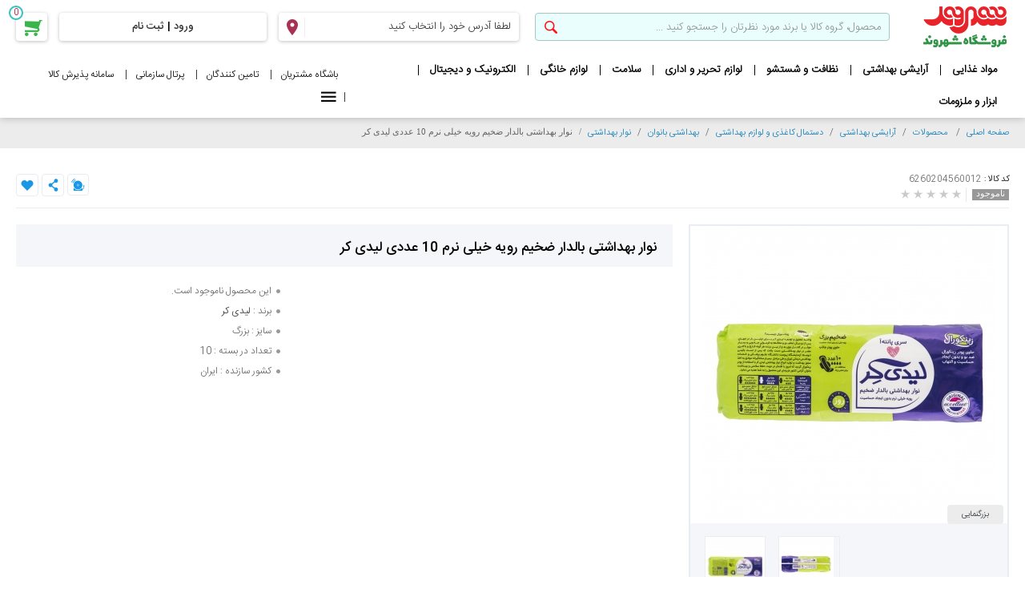

--- FILE ---
content_type: text/html; charset=UTF-8
request_url: https://www.shahrvand.ir/fa/product/176754-%D9%86%D9%88%D8%A7%D8%B1-%D8%A8%D9%87%D8%AF%D8%A7%D8%B4%D8%AA%DB%8C-%D8%A8%D8%A7%D9%84%D8%AF%D8%A7%D8%B1-%D8%B6%D8%AE%DB%8C%D9%85-%D8%B1%D9%88%DB%8C%D9%87-%D8%AE%DB%8C%D9%84%DB%8C-%D9%86%D8%B1%D9%85-10-%D8%B9%D8%AF%D8%AF%DB%8C-%D9%84%DB%8C%D8%AF%DB%8C-%DA%A9%D8%B1.html
body_size: 47368
content:
<!DOCTYPE html>
<html>
    <head>
        <title>نوار بهداشتی بالدار ضخیم رویه خیلی نرم 10 عددی لیدی کر</title>
		
				
		
        <meta charset="utf-8">
        <meta http-equiv="X-UA-Compatible" content="IE=edge">
        <meta name="viewport" content="width=device-width, initial-scale=1, maximum-scale=1, user-scalable=no">
        <meta name="creator" content="HAM3D.co-info@HAM3D.co">
       <meta name="samandehi" content="828699168"/>

        <meta name="Author" content="شهروند-shahrvand.ir">
		
		
                               <meta name="description" content="خرید اینترنتی نوار بهداشتی بالدار ضخیم رویه خیلی نرم 10 عددی لیدی کر در سایت فروشگاه اینترنتی شهروند">
                                                                            <meta name="keywords" content="خرید اینترنتی نوار بهداشتی بالدار ضخیم رویه خیلی نرم 10 عددی لیدی کر، فروش اینترنتی، فروشگاه اینترنتی شهروند" />
                                    
        		
		
                                <meta property="og:url" content="https://www.shahrvand.ir/fa/product/آرایشی-بهداشتی/دستمال-کاغذی-و-لوازم-بهداشتی/بهداشتی-بانوان/نوار-بهداشتی/176754-نوار-بهداشتی-بالدار-ضخیم-رویه-خیلی-نرم-10-عددی-لیدی-کر.html" />
                                        <meta property="og:image" content="https://www.shahrvand.ir/upload/product/1692163738.jpg" />
                <meta name="fontiran.com:license" content="U6LSE">



<link rel="apple-touch-icon" sizes="57x57" href="https://www.shahrvand.ir/template/default/fa/images/favicon/apple-icon-57x57.png">
<link rel="apple-touch-icon" sizes="60x60" href="https://www.shahrvand.ir/template/default/fa/images/favicon/apple-icon-60x60.png">
<link rel="apple-touch-icon" sizes="72x72" href="https://www.shahrvand.ir/template/default/fa/images/favicon/apple-icon-72x72.png">
<link rel="apple-touch-icon" sizes="76x76" href="https://www.shahrvand.ir/template/default/fa/images/favicon/apple-icon-76x76.png">
<link rel="apple-touch-icon" sizes="114x114" href="https://www.shahrvand.ir/template/default/fa/images/favicon/apple-icon-114x114.png">
<link rel="apple-touch-icon" sizes="120x120" href="https://www.shahrvand.ir/template/default/fa/images/favicon/apple-icon-120x120.png">
<link rel="apple-touch-icon" sizes="144x144" href="https://www.shahrvand.ir/template/default/fa/images/favicon/apple-icon-144x144.png">
<link rel="apple-touch-icon" sizes="152x152" href="https://www.shahrvand.ir/template/default/fa/images/favicon/apple-icon-152x152.png">
<link rel="apple-touch-icon" sizes="180x180" href="https://www.shahrvand.ir/template/default/fa/images/favicon/apple-icon-180x180.png">
<link rel="icon" type="image/png" sizes="192x192"  href="https://www.shahrvand.ir/template/default/fa/images/favicon/android-icon-192x192.png">
<link rel="icon" type="image/png" sizes="32x32" href="https://www.shahrvand.ir/template/default/fa/images/favicon/favicon-32x32.png">
<link rel="icon" type="image/png" sizes="96x96" href="https://www.shahrvand.ir/template/default/fa/images/favicon/favicon-96x96.png">
<link rel="icon" type="image/png" sizes="16x16" href="https://www.shahrvand.ir/template/default/fa/images/favicon/favicon-16x16.png">
<link rel="manifest" href="https://www.shahrvand.ir/template/default/fa/images/favicon/manifest.json">
<meta name="msapplication-TileColor" content="#ffffff">
<meta name="msapplication-TileImage" content="https://www.shahrvand.ir/template/default/fa/images/favicon/ms-icon-144x144.png">
<meta name="theme-color" content="#ffffff">


        	<!-- Mapp styles -->
	<link rel="stylesheet" href="https://www.shahrvand.ir/template/default/fa/map/dist/css/mapp.min.css">
	<link rel="stylesheet" href="https://www.shahrvand.ir/template/default/fa/map/dist/css/fa/style.css" data-locale="true">
	<!-- Your styles -->
        
        
        <!--<link rel="shortcut icon" href="https://www.shahrvand.ir/template/default/fa/images/favicon.ico">-->
        <!-- CSS Files -->
        <link type="text/css" href="https://www.shahrvand.ir/template/default/fa/css/bootstrap.min.css" rel="stylesheet">
        <link type="text/css" href="https://www.shahrvand.ir/template/default/fa/css/bootstrap.min.rtl.css" rel="stylesheet"> 
        <!--<link type="text/css" href="https://www.shahrvand.ir/template/default/fa/css/menu.css" rel="stylesheet">--> 
        <link type="text/css" href="https://www.shahrvand.ir/template/default/fa/css/uniform.css" rel="stylesheet">   
        <link type="text/css" href="https://www.shahrvand.ir/template/default/fa/css/slick.css" rel="stylesheet">
        <link type="text/css" href="https://www.shahrvand.ir/template/default/fa/css/lightgallery.min.css" rel="stylesheet">
        <link type="text/css" href="https://www.shahrvand.ir/template/default/fa/css/jquery-ui.css" rel="stylesheet">
        <link type="text/css" href="https://www.shahrvand.ir/template/default/fa/css/magnifier.css" rel="stylesheet">
        <link type="text/css" href="https://www.shahrvand.ir/template/default/fa/css/jquery.mCustomScrollbar.css" rel="stylesheet">
		<link type="text/css" href="https://www.shahrvand.ir/template/default/fa/css/toastify.css" rel="stylesheet">
        <link type="text/css" href="https://www.shahrvand.ir/template/default/fa/css/circle.css" rel="stylesheet">
		<link type="text/css" href="https://www.shahrvand.ir/template/default/fa/css/material-design-iconic-font.min.css?13990812" rel="stylesheet">
		<link type="text/css" href="https://www.shahrvand.ir/template/default/fa/css/swiper.css" rel="stylesheet">
        <link type="text/css" href="https://www.shahrvand.ir/template/default/fa/css/screen.css?13990624" rel="stylesheet">
        <!-- CSS Files -->
        
        <link type="text/css" href="https://www.shahrvand.ir/js/plugin/jalalidatepicker/jalalidatepicker.min.css" rel="stylesheet"  />


        
        
                                <link href="https://www.shahrvand.ir/template/default/fa/inner-style.css?14030729" rel="stylesheet"/>
        <!---------------------- end css -------------------------------------->
        <!--[if lt IE 9]>
            <script src="https://oss.maxcdn.com/libs/html5shiv/3.7.0/html5shiv.js"></script>
            <script src="https://oss.maxcdn.com/libs/respond.js/1.4.2/respond.min.js"></script>
        <![endif]-->
        <!--[if IE]>
            <link href="https://www.shahrvand.ir/template/default/fa//css/ie.css" rel="stylesheet">
        <![endif]--> 
        
        
        
        
        <script type="text/javascript" src="https://www.shahrvand.ir/template/default/fa/map/dist/js/jquery-3.2.1.min.js"></script> 
        <script type="text/javascript">
        var  ham3d_j_3 = $.noConflict(true); 
	var my_map_api_key = 'eyJ0eXAiOiJKV1QiLCJhbGciOiJSUzI1NiIsImp0aSI6ImZhNWM4YjlhMGJlYTYwOWViNGEyZmRmNmZlYTUyNjlmM2U3ODEyNDJmNzMwOGFmNjYwY2I2NGQwYTQ2ZGFmYzliMjZlYjc5MDcyMTk3MDQyIn0.[base64].[base64]';
        map_start = {
            latlng: undefined,
            marker: undefined,
            icon: {
                iconUrl: "https://www.shahrvand.ir/template/default/fa/map/dist/assets/images/marker-default-blue.svg",
                iconSize:[40,40],
                iconAnchor:[20,40],
                popupAnchor:[0,-40]
            }
        }
        </script>
        
        <script type="text/javascript" src="https://www.shahrvand.ir/template/default/js/jquery.js"></script>        
        <script type="text/javascript" src="https://www.shahrvand.ir/js/jquery.cookie.js"></script>
        <script type="text/javascript" src="https://www.shahrvand.ir/template/default/js/jdate.min.js"></script>
       		
		
        		
		
        <script>
			var max_number_order = "10";
            var site_place = 'user';
            var site_dir = "rtl";
            var site_lang = "https://www.shahrvand.ir/fa";
            var site_url = "https://www.shahrvand.ir/";
            var template_dir = "https://www.shahrvand.ir/template/default/fa/";
            var timezone = "+3.5";
			var price_free = "1000000000";
                            var b_storid = 0;
                        var u_login = 0;
                                        var redirect_to_address = 0;
                var address_id = 0;
                                        var redirect_to_address_new = 0;
                                        var redirect_to_address_all = 0;
                    </script>
        <script>
            $.cookie("list", 'null', {expires: 7, path: '/'});
        </script> 
    </head>
    <body>  
		<a class="goto" href="#mainZoneHome" style="right: -9999px; position: absolute;">پرش به محتوای اصلی</a>  

                <div class="headerFix">
    <header id="header">
     <div class="container-fluid header">
        <div class="container">
                <div class="row">
                    <div class="col-xs-12">
                        <div id="logo">
                            <div class="logo">
                                <a href="https://www.shahrvand.ir/" title="">
                                   <img src="https://www.shahrvand.ir/template/default/fa/images/120.67.png" width="" height="" alt=""  /> 
                                    
                                    
    
                                </a>
                            </div>
                        </div>
                        <div id="head">
                            <div id="head_bottom" class="row">
                                <div id="tools" class="col-xs-12 col-sm-5 col-md-7 col-lg-7 pull-left">
                                    
                                    <div class="tools">
                                                                                                                                <a class="map-position pinHead" href="javascript:void(0);" data-target=".loginModal" data-toggle="modal">
                                                <span>لطفا آدرس خود را انتخاب کنید</span>
                                                <i class="zmdi zmdi-pin"></i>
                                            </a>
                                                                                                                                                                                                            <a href="" class="basket_link" id="cd_cart_trigger"><span class="basket-num"></span></a>
                                                                                                                        <div class="login_area">
                                            <div class="login_link">
                                                                                                    <a href="javascript:void(0);" data-target="#loginModal" data-toggle="modal">ورود</a> | <a href="https://www.shahrvand.ir/fa/register.html" class="">ثبت نام</a>
                                                                                            </div>
                                        </div>
                                    </div>    
                                </div>
                                <div id="search" class="col-xs-12 col-sm-7 col-md-5 col-lg-5" style="position: relative;">
                                    
                                                                        <div class="search">
                                        <form id="formsearch" ajax_method="get" action="https://www.shahrvand.ir/fa/product_search.html">
                                        
                                            <input type="text" autocomplete="off" name="search" id="search" placeholder="محصول، گروه کالا یا برند مورد نظرتان را جستجو کنید ..." class="search_inp"/>
                                            <button type="submit" class="form_btn search_btn" title="جستجو" aria-label="جستجو"></button>
                                        </form>
                                    </div>
                                                                    </div>
                                
                            </div>                                                
                        </div>
                    </div>                                    
                </div>
            </div>
            <div class="container-fluid advanced_search" style="z-index: 999 !important;"></div>
        </div> 
        
        
    </header>
    
    <div class="container-fluid menu">
    <div class="container">
        <div class="menu__row">
            <div class="menu_col">
                <div id="menu">
                    <nav id="navigation">
                        <ul>
                                                                                                                <li class="submenu">
                                                                    <a href="https://www.shahrvand.ir/fa/product_cat/cat/1-مواد-غذایی.html">مواد غذایی</a>
                                                                                                <div class="mega_menu">
                                    <div class="container">
                                        <div class="row">
                                            <div class="col-xs-12">
                                                <div class="mega_menu_list">
                                                    <ul>
                                                                                                                <li class="in_sub">
                                                                                                                            <a href="https://www.shahrvand.ir/fa/product_cat/cat/28-خواروبار.html">خواروبار</a>
                                                                                                                                                                                    <div class="in_mega_menu">
                                                                <div class="row">
                                                                    <div class="col-xs-12 col-sm-12 col-md-7 col-lg-7">
                                                                        <div class="in_mega_menu_sub">
                                                                                                                                                        <ul>
                                                                                <li>
                                                                                                                                                                            <a href="https://www.shahrvand.ir/fa/product_cat/cat/29-روغن.html"><strong>روغن</strong></a>
                                                                                                                                                                    </li>
                                                                                                                                                                                                                                                            <li><a href="https://www.shahrvand.ir/fa/product/cat/خواروبار/روغن/30-روغن-مایع.html">روغن مایع</a></li>
                                                                                                                                                                            <li><a href="https://www.shahrvand.ir/fa/product/cat/خواروبار/روغن/31-روغن-جامد.html">روغن جامد</a></li>
                                                                                                                                                                            <li><a href="https://www.shahrvand.ir/fa/product/cat/خواروبار/روغن/326-روغن-زیتون.html">روغن زیتون</a></li>
                                                                                                                                                                            <li><a href="https://www.shahrvand.ir/fa/product/cat/خواروبار/روغن/802-روغن-حیوانی.html">روغن حیوانی</a></li>
                                                                                                                                                                            <li><a href="https://www.shahrvand.ir/fa/product/cat/خواروبار/روغن/803-روغن-سبوس-برنج.html">روغن سبوس برنج</a></li>
                                                                                                                                                                            <li><a href="https://www.shahrvand.ir/fa/product/cat/خواروبار/روغن/804-روغن-هسته-انگور.html">روغن هسته انگور</a></li>
                                                                                                                                                                            <li><a href="https://www.shahrvand.ir/fa/product/cat/خواروبار/روغن/805-روغن-کنجد.html">روغن کنجد</a></li>
                                                                                                                                                                                                                                                </ul>
                                                                                                                                                        <ul>
                                                                                <li>
                                                                                                                                                                            <a href="https://www.shahrvand.ir/fa/product/cat/مواد-غذایی/خواروبار/32-برنج.html"><strong>برنج</strong></a>
                                                                                                                                                                    </li>
                                                                                                                                                            </ul>
                                                                                                                                                        <ul>
                                                                                <li>
                                                                                                                                                                            <a href="https://www.shahrvand.ir/fa/product/cat/مواد-غذایی/خواروبار/33-حبوبات.html"><strong>حبوبات</strong></a>
                                                                                                                                                                    </li>
                                                                                                                                                            </ul>
                                                                                                                                                        <ul>
                                                                                <li>
                                                                                                                                                                            <a href="https://www.shahrvand.ir/fa/product_cat/cat/34-نان-و-غلات.html"><strong>نان و غلات</strong></a>
                                                                                                                                                                    </li>
                                                                                                                                                                                                                                                            <li><a href="https://www.shahrvand.ir/fa/product/cat/خواروبار/نان-و-غلات/35-آرد،-خمیر،-غلات.html">آرد، خمیر، غلات</a></li>
                                                                                                                                                                            <li><a href="https://www.shahrvand.ir/fa/product/cat/خواروبار/نان-و-غلات/36-نان.html">نان</a></li>
                                                                                                                                                                            <li><a href="https://www.shahrvand.ir/fa/product/cat/خواروبار/نان-و-غلات/78-کرن-فلکس-و-غلات-صبحانه.html">کرن فلکس و غلات صبحانه</a></li>
                                                                                                                                                                            <li><a href="https://www.shahrvand.ir/fa/product/cat/خواروبار/نان-و-غلات/508-رشته.html">رشته</a></li>
                                                                                                                                                                            <li><a href="https://www.shahrvand.ir/fa/product/cat/خواروبار/نان-و-غلات/768-مکمل-غذایی-کودک.html">مکمل غذایی کودک</a></li>
                                                                                                                                                                                                                                                </ul>
                                                                                                                                                        <ul>
                                                                                <li>
                                                                                                                                                                            <a href="https://www.shahrvand.ir/fa/product_cat/cat/37-قند-و-شکر.html"><strong>قند و شکر</strong></a>
                                                                                                                                                                    </li>
                                                                                                                                                                                                                                                            <li><a href="https://www.shahrvand.ir/fa/product/cat/خواروبار/قند-و-شکر/39-شکر.html">شکر</a></li>
                                                                                                                                                                                                                                                </ul>
                                                                                                                                                        <ul>
                                                                                <li>
                                                                                                                                                                            <a href="https://www.shahrvand.ir/fa/product_cat/cat/509-پاستا.html"><strong>پاستا</strong></a>
                                                                                                                                                                    </li>
                                                                                                                                                                                                                                                            <li><a href="https://www.shahrvand.ir/fa/product/cat/خواروبار/پاستا/40-ماکارونی.html">ماکارونی</a></li>
                                                                                                                                                                            <li><a href="https://www.shahrvand.ir/fa/product/cat/خواروبار/پاستا/510-لازانیا.html">لازانیا</a></li>
                                                                                                                                                                            <li><a href="https://www.shahrvand.ir/fa/product/cat/خواروبار/پاستا/511-نودل.html">نودل</a></li>
                                                                                                                                                                            <li><a href="https://www.shahrvand.ir/fa/product/cat/خواروبار/پاستا/512-مخصوص-سوپ.html">مخصوص سوپ</a></li>
                                                                                                                                                                                                                                                </ul>
                                                                                                 
                                                                        </div>
                                                                    </div>
                                                                    <div class="col-xs-12 col-sm-12 col-md-5 col-lg-5">
                                                                        <a href="https://www.shahrvand.ir/fa/product/cat/مواد-غذایی/28-خواروبار.html">
                                                                                                                                                            <img alt="خواروبار" title="خواروبار" src="https://www.shahrvand.ir//upload/product_cat/1526296686.jpg" width="" height=""/>
                                                                                                                                                    </a>
                                                                    </div>
                                                                </div> 
                                                            </div>
                                                                                                                    </li>
                                                                                                                <li class="in_sub">
                                                                                                                            <a href="https://www.shahrvand.ir/fa/product_cat/cat/96-پروتئینی.html">پروتئینی</a>
                                                                                                                                                                                    <div class="in_mega_menu">
                                                                <div class="row">
                                                                    <div class="col-xs-12 col-sm-12 col-md-7 col-lg-7">
                                                                        <div class="in_mega_menu_sub">
                                                                                                                                                        <ul>
                                                                                <li>
                                                                                                                                                                            <a href="https://www.shahrvand.ir/fa/product_cat/cat/97-گوشت-سفید.html"><strong>گوشت سفید</strong></a>
                                                                                                                                                                    </li>
                                                                                                                                                                                                                                                            <li><a href="https://www.shahrvand.ir/fa/product/cat/پروتئینی/گوشت-سفید/98-مرغ.html">مرغ</a></li>
                                                                                                                                                                            <li><a href="https://www.shahrvand.ir/fa/product/cat/پروتئینی/گوشت-سفید/99-بوقلمون.html">بوقلمون</a></li>
                                                                                                                                                                            <li><a href="https://www.shahrvand.ir/fa/product/cat/پروتئینی/گوشت-سفید/101-ماهی.html">ماهی </a></li>
                                                                                                                                                                            <li><a href="https://www.shahrvand.ir/fa/product/cat/پروتئینی/گوشت-سفید/102-میگو.html">میگو</a></li>
                                                                                                                                                                            <li><a href="https://www.shahrvand.ir/fa/product/cat/پروتئینی/گوشت-سفید/529-بلدرچین-و-کبک.html">بلدرچین و کبک</a></li>
                                                                                                                                                                                                                                                </ul>
                                                                                                                                                        <ul>
                                                                                <li>
                                                                                                                                                                            <a href="https://www.shahrvand.ir/fa/product_cat/cat/103-گوشت-قرمز.html"><strong>گوشت قرمز</strong></a>
                                                                                                                                                                    </li>
                                                                                                                                                                                                                                                            <li><a href="https://www.shahrvand.ir/fa/product/cat/پروتئینی/گوشت-قرمز/104-گوشت-گوسفند.html">گوشت گوسفند</a></li>
                                                                                                                                                                            <li><a href="https://www.shahrvand.ir/fa/product/cat/پروتئینی/گوشت-قرمز/105-گوشت-گوساله.html">گوشت گوساله</a></li>
                                                                                                                                                                            <li><a href="https://www.shahrvand.ir/fa/product/cat/پروتئینی/گوشت-قرمز/107-کله-پاچه-و-آلایشی.html">کله پاچه و آلایشی</a></li>
                                                                                                                                                                            <li><a href="https://www.shahrvand.ir/fa/product/cat/پروتئینی/گوشت-قرمز/108-گوشت-چرخ-کرده.html">گوشت چرخ کرده</a></li>
                                                                                                                                                                            <li><a href="https://www.shahrvand.ir/fa/product/cat/پروتئینی/گوشت-قرمز/330-شتر-مرغ.html">شتر مرغ</a></li>
                                                                                                                                                                                                                                                </ul>
                                                                                                                                                        <ul>
                                                                                <li>
                                                                                                                                                                            <a href="https://www.shahrvand.ir/fa/product_cat/cat/109-فرآورده-های-پروتئینی.html"><strong>فرآورده های پروتئینی</strong></a>
                                                                                                                                                                    </li>
                                                                                                                                                                                                                                                            <li><a href="https://www.shahrvand.ir/fa/product/cat/پروتئینی/فرآورده-های-پروتئینی/110-فرآورده-های-گوشتی.html">فرآورده های گوشتی</a></li>
                                                                                                                                                                            <li><a href="https://www.shahrvand.ir/fa/product/cat/پروتئینی/فرآورده-های-پروتئینی/111-سوسیس.html">سوسیس</a></li>
                                                                                                                                                                            <li><a href="https://www.shahrvand.ir/fa/product/cat/پروتئینی/فرآورده-های-پروتئینی/112-کالباس.html">کالباس</a></li>
                                                                                                                                                                                                                                                </ul>
                                                                                                                                                        <ul>
                                                                                <li>
                                                                                                                                                                            <a href="https://www.shahrvand.ir/fa/product/cat/مواد-غذایی/پروتئینی/113-تخم-مرغ.html"><strong>تخم مرغ</strong></a>
                                                                                                                                                                    </li>
                                                                                                                                                            </ul>
                                                                                                                                                        <ul>
                                                                                <li>
                                                                                                                                                                            <a href="https://www.shahrvand.ir/fa/product_cat/cat/114-پروتئین-گیاهی.html"><strong>پروتئین گیاهی</strong></a>
                                                                                                                                                                    </li>
                                                                                                                                                                                                                                                            <li><a href="https://www.shahrvand.ir/fa/product/cat/پروتئینی/پروتئین-گیاهی/115-سویا.html">سویا</a></li>
                                                                                                                                                                            <li><a href="https://www.shahrvand.ir/fa/product/cat/پروتئینی/پروتئین-گیاهی/116-قارچ.html">قارچ</a></li>
                                                                                                                                                                                                                                                </ul>
                                                                                                 
                                                                        </div>
                                                                    </div>
                                                                    <div class="col-xs-12 col-sm-12 col-md-5 col-lg-5">
                                                                        <a href="https://www.shahrvand.ir/fa/product/cat/مواد-غذایی/96-پروتئینی.html">
                                                                                                                                                            <img alt="پروتئینی" title="پروتئینی" src="https://www.shahrvand.ir//upload/product_cat/1526296748.jpg" width="" height=""/>
                                                                                                                                                    </a>
                                                                    </div>
                                                                </div> 
                                                            </div>
                                                                                                                    </li>
                                                                                                                <li class="in_sub">
                                                                                                                            <a href="https://www.shahrvand.ir/fa/product_cat/cat/117-لبنیات.html">لبنیات</a>
                                                                                                                                                                                    <div class="in_mega_menu">
                                                                <div class="row">
                                                                    <div class="col-xs-12 col-sm-12 col-md-7 col-lg-7">
                                                                        <div class="in_mega_menu_sub">
                                                                                                                                                        <ul>
                                                                                <li>
                                                                                                                                                                            <a href="https://www.shahrvand.ir/fa/product_cat/cat/809-شیر.html"><strong>شیر</strong></a>
                                                                                                                                                                    </li>
                                                                                                                                                                                                                                                            <li><a href="https://www.shahrvand.ir/fa/product/cat/لبنیات/شیر/118-شیر-طعم‌دار.html">شیر طعم‌دار</a></li>
                                                                                                                                                                            <li><a href="https://www.shahrvand.ir/fa/product/cat/لبنیات/شیر/806-شیر-تازه.html">شیر تازه</a></li>
                                                                                                                                                                            <li><a href="https://www.shahrvand.ir/fa/product/cat/لبنیات/شیر/807-شیر-مدت‌دار.html">شیر مدت‌دار</a></li>
                                                                                                                                                                                                                                                </ul>
                                                                                                                                                        <ul>
                                                                                <li>
                                                                                                                                                                            <a href="https://www.shahrvand.ir/fa/product/cat/مواد-غذایی/لبنیات/119-ماست.html"><strong>ماست</strong></a>
                                                                                                                                                                    </li>
                                                                                                                                                            </ul>
                                                                                                                                                        <ul>
                                                                                <li>
                                                                                                                                                                            <a href="https://www.shahrvand.ir/fa/product/cat/مواد-غذایی/لبنیات/121-پنیر.html"><strong>پنیر</strong></a>
                                                                                                                                                                    </li>
                                                                                                                                                            </ul>
                                                                                                                                                        <ul>
                                                                                <li>
                                                                                                                                                                            <a href="https://www.shahrvand.ir/fa/product/cat/مواد-غذایی/لبنیات/120-خامه.html"><strong>خامه</strong></a>
                                                                                                                                                                    </li>
                                                                                                                                                            </ul>
                                                                                                                                                        <ul>
                                                                                <li>
                                                                                                                                                                            <a href="https://www.shahrvand.ir/fa/product/cat/مواد-غذایی/لبنیات/124-دوغ.html"><strong>دوغ</strong></a>
                                                                                                                                                                    </li>
                                                                                                                                                            </ul>
                                                                                                                                                        <ul>
                                                                                <li>
                                                                                                                                                                            <a href="https://www.shahrvand.ir/fa/product/cat/مواد-غذایی/لبنیات/122-کشک.html"><strong>کشک</strong></a>
                                                                                                                                                                    </li>
                                                                                                                                                            </ul>
                                                                                                 
                                                                        </div>
                                                                    </div>
                                                                    <div class="col-xs-12 col-sm-12 col-md-5 col-lg-5">
                                                                        <a href="https://www.shahrvand.ir/fa/product/cat/مواد-غذایی/117-لبنیات.html">
                                                                                                                                                            <img alt="لبنیات" title="لبنیات" src="https://www.shahrvand.ir//upload/product_cat/1526296649.jpg" width="" height=""/>
                                                                                                                                                    </a>
                                                                    </div>
                                                                </div> 
                                                            </div>
                                                                                                                    </li>
                                                                                                                <li class="in_sub">
                                                                                                                            <a href="https://www.shahrvand.ir/fa/product_cat/cat/8-غذا،-کنسرو-و-سبزیجات.html">غذا، کنسرو و سبزیجات</a>
                                                                                                                                                                                    <div class="in_mega_menu">
                                                                <div class="row">
                                                                    <div class="col-xs-12 col-sm-12 col-md-7 col-lg-7">
                                                                        <div class="in_mega_menu_sub">
                                                                                                                                                        <ul>
                                                                                <li>
                                                                                                                                                                            <a href="https://www.shahrvand.ir/fa/product/cat/مواد-غذایی/غذا،-کنسرو-و-سبزیجات/9-ساندویچ.html"><strong>ساندویچ</strong></a>
                                                                                                                                                                    </li>
                                                                                                                                                            </ul>
                                                                                                                                                        <ul>
                                                                                <li>
                                                                                                                                                                            <a href="https://www.shahrvand.ir/fa/product_cat/cat/11-کنسرو.html"><strong>کنسرو</strong></a>
                                                                                                                                                                    </li>
                                                                                                                                                                                                                                                            <li><a href="https://www.shahrvand.ir/fa/product/cat/غذا،-کنسرو-و-سبزیجات/کنسرو/12-کنسرو-غذا-و-سبزیجات.html">کنسرو غذا و سبزیجات</a></li>
                                                                                                                                                                            <li><a href="https://www.shahrvand.ir/fa/product/cat/غذا،-کنسرو-و-سبزیجات/کنسرو/13-کنسرو-ماهی.html">کنسرو ماهی</a></li>
                                                                                                                                                                                                                                                </ul>
                                                                                                                                                        <ul>
                                                                                <li>
                                                                                                                                                                            <a href="https://www.shahrvand.ir/fa/product/cat/مواد-غذایی/غذا،-کنسرو-و-سبزیجات/15-سالادها.html"><strong>سالادها</strong></a>
                                                                                                                                                                    </li>
                                                                                                                                                            </ul>
                                                                                                                                                        <ul>
                                                                                <li>
                                                                                                                                                                            <a href="https://www.shahrvand.ir/fa/product_cat/cat/16-غذای-نیمه-آماده.html"><strong>غذای نیمه آماده</strong></a>
                                                                                                                                                                    </li>
                                                                                                                                                                                                                                                            <li><a href="https://www.shahrvand.ir/fa/product/cat/غذا،-کنسرو-و-سبزیجات/غذای-نیمه-آماده/17-سیب-زمینی.html">سیب زمینی</a></li>
                                                                                                                                                                            <li><a href="https://www.shahrvand.ir/fa/product/cat/غذا،-کنسرو-و-سبزیجات/غذای-نیمه-آماده/18-پیتزا.html">پیتزا</a></li>
                                                                                                                                                                            <li><a href="https://www.shahrvand.ir/fa/product/cat/غذا،-کنسرو-و-سبزیجات/غذای-نیمه-آماده/19-آش-و-سوپ-و-حلیم.html">آش و سوپ و حلیم</a></li>
                                                                                                                                                                            <li><a href="https://www.shahrvand.ir/fa/product/cat/غذا،-کنسرو-و-سبزیجات/غذای-نیمه-آماده/20-ناگت.html">ناگت</a></li>
                                                                                                                                                                            <li><a href="https://www.shahrvand.ir/fa/product/cat/غذا،-کنسرو-و-سبزیجات/غذای-نیمه-آماده/21-انواع-کوکو.html">انواع کوکو</a></li>
                                                                                                                                                                                                                                                </ul>
                                                                                                                                                        <ul>
                                                                                <li>
                                                                                                                                                                            <a href="https://www.shahrvand.ir/fa/product_cat/cat/92-سبزیجات.html"><strong>سبزیجات</strong></a>
                                                                                                                                                                    </li>
                                                                                                                                                                                                                                                            <li><a href="https://www.shahrvand.ir/fa/product/cat/غذا،-کنسرو-و-سبزیجات/سبزیجات/93-سبزیجات-سرخ-شده.html">سبزیجات سرخ شده</a></li>
                                                                                                                                                                            <li><a href="https://www.shahrvand.ir/fa/product/cat/غذا،-کنسرو-و-سبزیجات/سبزیجات/94-سبزیجات-خشک.html">سبزیجات خشک</a></li>
                                                                                                                                                                            <li><a href="https://www.shahrvand.ir/fa/product/cat/غذا،-کنسرو-و-سبزیجات/سبزیجات/95-سبزیجات-تازه.html">سبزیجات تازه</a></li>
                                                                                                                                                                            <li><a href="https://www.shahrvand.ir/fa/product/cat/غذا،-کنسرو-و-سبزیجات/سبزیجات/678-سبزیجات-منجمد.html">سبزیجات منجمد</a></li>
                                                                                                                                                                                                                                                </ul>
                                                                                                                                                        <ul>
                                                                                <li>
                                                                                                                                                                            <a href="https://www.shahrvand.ir/fa/product/cat/مواد-غذایی/غذا،-کنسرو-و-سبزیجات/796-غذای-آماده.html"><strong>غذای آماده</strong></a>
                                                                                                                                                                    </li>
                                                                                                                                                            </ul>
                                                                                                                                                        <ul>
                                                                                <li>
                                                                                                                                                                            <a href="https://www.shahrvand.ir/fa/product/cat/مواد-غذایی/غذا،-کنسرو-و-سبزیجات/798-میوه-و-صیفی‌جات.html"><strong>میوه و صیفی‌جات</strong></a>
                                                                                                                                                                    </li>
                                                                                                                                                            </ul>
                                                                                                 
                                                                        </div>
                                                                    </div>
                                                                    <div class="col-xs-12 col-sm-12 col-md-5 col-lg-5">
                                                                        <a href="https://www.shahrvand.ir/fa/product/cat/مواد-غذایی/8-غذا،-کنسرو-و-سبزیجات.html">
                                                                                                                                                            <img alt="غذا، کنسرو و سبزیجات" title="غذا، کنسرو و سبزیجات" src="https://www.shahrvand.ir//upload/product_cat/1526212751.jpg" width="" height=""/>
                                                                                                                                                    </a>
                                                                    </div>
                                                                </div> 
                                                            </div>
                                                                                                                    </li>
                                                                                                                <li class="in_sub">
                                                                                                                            <a href="https://www.shahrvand.ir/fa/product_cat/cat/53-نوشیدنی-و-دمنوش-ها.html">نوشیدنی و دمنوش ها</a>
                                                                                                                                                                                    <div class="in_mega_menu">
                                                                <div class="row">
                                                                    <div class="col-xs-12 col-sm-12 col-md-7 col-lg-7">
                                                                        <div class="in_mega_menu_sub">
                                                                                                                                                        <ul>
                                                                                <li>
                                                                                                                                                                            <a href="https://www.shahrvand.ir/fa/product_cat/cat/54-نوشیدنی‌-های-سرد.html"><strong>نوشیدنی‌ های سرد</strong></a>
                                                                                                                                                                    </li>
                                                                                                                                                                                                                                                            <li><a href="https://www.shahrvand.ir/fa/product/cat/نوشیدنی-و-دمنوش-ها/نوشیدنی‌-های-سرد/55-آب.html">آب</a></li>
                                                                                                                                                                            <li><a href="https://www.shahrvand.ir/fa/product/cat/نوشیدنی-و-دمنوش-ها/نوشیدنی‌-های-سرد/56-نوشابه.html">نوشابه</a></li>
                                                                                                                                                                            <li><a href="https://www.shahrvand.ir/fa/product/cat/نوشیدنی-و-دمنوش-ها/نوشیدنی‌-های-سرد/58-آبمیوه-ها.html">آبمیوه ها</a></li>
                                                                                                                                                                            <li><a href="https://www.shahrvand.ir/fa/product/cat/نوشیدنی-و-دمنوش-ها/نوشیدنی‌-های-سرد/59-عرقیجات-گیاهی.html">عرقیجات گیاهی</a></li>
                                                                                                                                                                            <li><a href="https://www.shahrvand.ir/fa/product/cat/نوشیدنی-و-دمنوش-ها/نوشیدنی‌-های-سرد/60-ماءالشعیر.html">ماءالشعیر </a></li>
                                                                                                                                                                            <li><a href="https://www.shahrvand.ir/fa/product/cat/نوشیدنی-و-دمنوش-ها/نوشیدنی‌-های-سرد/500-قهوه-سرد.html">قهوه سرد</a></li>
                                                                                                                                                                            <li><a href="https://www.shahrvand.ir/fa/product/cat/نوشیدنی-و-دمنوش-ها/نوشیدنی‌-های-سرد/502-شربت.html">شربت</a></li>
                                                                                                                                                                                                                                                </ul>
                                                                                                                                                        <ul>
                                                                                <li>
                                                                                                                                                                            <a href="https://www.shahrvand.ir/fa/product_cat/cat/61-نوشیدنی-های-گرم.html"><strong>نوشیدنی های گرم</strong></a>
                                                                                                                                                                    </li>
                                                                                                                                                                                                                                                            <li><a href="https://www.shahrvand.ir/fa/product/cat/نوشیدنی-و-دمنوش-ها/نوشیدنی-های-گرم/62-چای.html">چای</a></li>
                                                                                                                                                                            <li><a href="https://www.shahrvand.ir/fa/product/cat/نوشیدنی-و-دمنوش-ها/نوشیدنی-های-گرم/63-پودر-قهوه.html">پودر قهوه</a></li>
                                                                                                                                                                            <li><a href="https://www.shahrvand.ir/fa/product/cat/نوشیدنی-و-دمنوش-ها/نوشیدنی-های-گرم/64-دمنوش-گیاهی.html">دمنوش گیاهی</a></li>
                                                                                                                                                                                                                                                </ul>
                                                                                                 
                                                                        </div>
                                                                    </div>
                                                                    <div class="col-xs-12 col-sm-12 col-md-5 col-lg-5">
                                                                        <a href="https://www.shahrvand.ir/fa/product/cat/مواد-غذایی/53-نوشیدنی-و-دمنوش-ها.html">
                                                                                                                                                            <img alt="نوشیدنی و دمنوش ها" title="نوشیدنی و دمنوش ها" src="https://www.shahrvand.ir//upload/product_cat/1624174660.jpg" width="" height=""/>
                                                                                                                                                    </a>
                                                                    </div>
                                                                </div> 
                                                            </div>
                                                                                                                    </li>
                                                                                                                <li class="in_sub">
                                                                                                                            <a href="https://www.shahrvand.ir/fa/product_cat/cat/43-ادویه-و-چاشنی-و-مخلفات-غذا.html">ادویه و چاشنی و مخلفات غذا</a>
                                                                                                                                                                                    <div class="in_mega_menu">
                                                                <div class="row">
                                                                    <div class="col-xs-12 col-sm-12 col-md-7 col-lg-7">
                                                                        <div class="in_mega_menu_sub">
                                                                                                                                                        <ul>
                                                                                <li>
                                                                                                                                                                            <a href="https://www.shahrvand.ir/fa/product/cat/مواد-غذایی/ادویه-و-چاشنی-و-مخلفات-غذا/44-سس.html"><strong>سس</strong></a>
                                                                                                                                                                    </li>
                                                                                                                                                            </ul>
                                                                                                                                                        <ul>
                                                                                <li>
                                                                                                                                                                            <a href="https://www.shahrvand.ir/fa/product/cat/مواد-غذایی/ادویه-و-چاشنی-و-مخلفات-غذا/45-ادویه-و-چاشنی.html"><strong>ادویه و چاشنی</strong></a>
                                                                                                                                                                    </li>
                                                                                                                                                            </ul>
                                                                                                                                                        <ul>
                                                                                <li>
                                                                                                                                                                            <a href="https://www.shahrvand.ir/fa/product_cat/cat/46-مخلفات-همراه-غذا.html"><strong>مخلفات همراه غذا</strong></a>
                                                                                                                                                                    </li>
                                                                                                                                                                                                                                                            <li><a href="https://www.shahrvand.ir/fa/product/cat/ادویه-و-چاشنی-و-مخلفات-غذا/مخلفات-همراه-غذا/47-انواع-ترشی.html">انواع ترشی</a></li>
                                                                                                                                                                            <li><a href="https://www.shahrvand.ir/fa/product/cat/ادویه-و-چاشنی-و-مخلفات-غذا/مخلفات-همراه-غذا/48-زیتون.html">زیتون</a></li>
                                                                                                                                                                            <li><a href="https://www.shahrvand.ir/fa/product/cat/ادویه-و-چاشنی-و-مخلفات-غذا/مخلفات-همراه-غذا/49-خیار-شور.html">خیار شور</a></li>
                                                                                                                                                                            <li><a href="https://www.shahrvand.ir/fa/product/cat/ادویه-و-چاشنی-و-مخلفات-غذا/مخلفات-همراه-غذا/51-انواع-سالاد.html">انواع سالاد</a></li>
                                                                                                                                                                                                                                                </ul>
                                                                                                                                                        <ul>
                                                                                <li>
                                                                                                                                                                            <a href="https://www.shahrvand.ir/fa/product/cat/مواد-غذایی/ادویه-و-چاشنی-و-مخلفات-غذا/328-زرشک.html"><strong>زرشک</strong></a>
                                                                                                                                                                    </li>
                                                                                                                                                            </ul>
                                                                                                                                                        <ul>
                                                                                <li>
                                                                                                                                                                            <a href="https://www.shahrvand.ir/fa/product/cat/مواد-غذایی/ادویه-و-چاشنی-و-مخلفات-غذا/337-لیمو-عمانی.html"><strong>لیمو عمانی</strong></a>
                                                                                                                                                                    </li>
                                                                                                                                                            </ul>
                                                                                                                                                        <ul>
                                                                                <li>
                                                                                                                                                                            <a href="https://www.shahrvand.ir/fa/product/cat/مواد-غذایی/ادویه-و-چاشنی-و-مخلفات-غذا/494-رب.html"><strong>رب</strong></a>
                                                                                                                                                                    </li>
                                                                                                                                                            </ul>
                                                                                                                                                        <ul>
                                                                                <li>
                                                                                                                                                                            <a href="https://www.shahrvand.ir/fa/product/cat/مواد-غذایی/ادویه-و-چاشنی-و-مخلفات-غذا/495-زعفران.html"><strong>زعفران</strong></a>
                                                                                                                                                                    </li>
                                                                                                                                                            </ul>
                                                                                                                                                        <ul>
                                                                                <li>
                                                                                                                                                                            <a href="https://www.shahrvand.ir/fa/product/cat/مواد-غذایی/ادویه-و-چاشنی-و-مخلفات-غذا/496-آبلیمو.html"><strong>آبلیمو</strong></a>
                                                                                                                                                                    </li>
                                                                                                                                                            </ul>
                                                                                                                                                        <ul>
                                                                                <li>
                                                                                                                                                                            <a href="https://www.shahrvand.ir/fa/product/cat/مواد-غذایی/ادویه-و-چاشنی-و-مخلفات-غذا/497-آبغوره.html"><strong>آبغوره</strong></a>
                                                                                                                                                                    </li>
                                                                                                                                                            </ul>
                                                                                                                                                        <ul>
                                                                                <li>
                                                                                                                                                                            <a href="https://www.shahrvand.ir/fa/product/cat/مواد-غذایی/ادویه-و-چاشنی-و-مخلفات-غذا/498-سرکه.html"><strong>سرکه</strong></a>
                                                                                                                                                                    </li>
                                                                                                                                                            </ul>
                                                                                                 
                                                                        </div>
                                                                    </div>
                                                                    <div class="col-xs-12 col-sm-12 col-md-5 col-lg-5">
                                                                        <a href="https://www.shahrvand.ir/fa/product/cat/مواد-غذایی/43-ادویه-و-چاشنی-و-مخلفات-غذا.html">
                                                                                                                                                            <img alt="ادویه و چاشنی و مخلفات غذا" title="ادویه و چاشنی و مخلفات غذا" src="https://www.shahrvand.ir//upload/product_cat/1526197041.jpg" width="" height=""/>
                                                                                                                                                    </a>
                                                                    </div>
                                                                </div> 
                                                            </div>
                                                                                                                    </li>
                                                                                                                <li class="in_sub">
                                                                                                                            <a href="https://www.shahrvand.ir/fa/product_cat/cat/81-شیرینیجات-و-دسرها.html">شیرینیجات و دسرها</a>
                                                                                                                                                                                    <div class="in_mega_menu">
                                                                <div class="row">
                                                                    <div class="col-xs-12 col-sm-12 col-md-7 col-lg-7">
                                                                        <div class="in_mega_menu_sub">
                                                                                                                                                        <ul>
                                                                                <li>
                                                                                                                                                                            <a href="https://www.shahrvand.ir/fa/product/cat/مواد-غذایی/شیرینیجات-و-دسرها/66-عسل.html"><strong>عسل</strong></a>
                                                                                                                                                                    </li>
                                                                                                                                                            </ul>
                                                                                                                                                        <ul>
                                                                                <li>
                                                                                                                                                                            <a href="https://www.shahrvand.ir/fa/product/cat/مواد-غذایی/شیرینیجات-و-دسرها/67-مربا.html"><strong>مربا</strong></a>
                                                                                                                                                                    </li>
                                                                                                                                                            </ul>
                                                                                                                                                        <ul>
                                                                                <li>
                                                                                                                                                                            <a href="https://www.shahrvand.ir/fa/product/cat/مواد-غذایی/شیرینیجات-و-دسرها/70-شیرینی.html"><strong>شیرینی</strong></a>
                                                                                                                                                                    </li>
                                                                                                                                                            </ul>
                                                                                                                                                        <ul>
                                                                                <li>
                                                                                                                                                                            <a href="https://www.shahrvand.ir/fa/product_cat/cat/71-مواد-کیک-و-شیرینی-پزی.html"><strong>مواد کیک و شیرینی پزی</strong></a>
                                                                                                                                                                    </li>
                                                                                                                                                                                                                                                            <li><a href="https://www.shahrvand.ir/fa/product/cat/شیرینیجات-و-دسرها/مواد-کیک-و-شیرینی-پزی/72-پودر-کیک-و-شیرینی.html">پودر کیک و شیرینی</a></li>
                                                                                                                                                                            <li><a href="https://www.shahrvand.ir/fa/product/cat/شیرینیجات-و-دسرها/مواد-کیک-و-شیرینی-پزی/73-مواد-شیرینی-پزی.html">مواد شیرینی پزی</a></li>
                                                                                                                                                                                                                                                </ul>
                                                                                                                                                        <ul>
                                                                                <li>
                                                                                                                                                                            <a href="https://www.shahrvand.ir/fa/product/cat/مواد-غذایی/شیرینیجات-و-دسرها/75-کیک-و-کلوچه.html"><strong>کیک و کلوچه</strong></a>
                                                                                                                                                                    </li>
                                                                                                                                                            </ul>
                                                                                                                                                        <ul>
                                                                                <li>
                                                                                                                                                                            <a href="https://www.shahrvand.ir/fa/product/cat/مواد-غذایی/شیرینیجات-و-دسرها/76-بیسکویت-و-ویفر.html"><strong>بیسکویت و ویفر</strong></a>
                                                                                                                                                                    </li>
                                                                                                                                                            </ul>
                                                                                                                                                        <ul>
                                                                                <li>
                                                                                                                                                                            <a href="https://www.shahrvand.ir/fa/product/cat/مواد-غذایی/شیرینیجات-و-دسرها/79-نبات.html"><strong>نبات</strong></a>
                                                                                                                                                                    </li>
                                                                                                                                                            </ul>
                                                                                                                                                        <ul>
                                                                                <li>
                                                                                                                                                                            <a href="https://www.shahrvand.ir/fa/product/cat/مواد-غذایی/شیرینیجات-و-دسرها/80-شیره.html"><strong>شیره</strong></a>
                                                                                                                                                                    </li>
                                                                                                                                                            </ul>
                                                                                                                                                        <ul>
                                                                                <li>
                                                                                                                                                                            <a href="https://www.shahrvand.ir/fa/product_cat/cat/82-ژله-و-کارامل.html"><strong>ژله و کارامل</strong></a>
                                                                                                                                                                    </li>
                                                                                                                                                                                                                                                            <li><a href="https://www.shahrvand.ir/fa/product/cat/شیرینیجات-و-دسرها/ژله-و-کارامل/83-پودر-ژله.html">پودر ژله</a></li>
                                                                                                                                                                            <li><a href="https://www.shahrvand.ir/fa/product/cat/شیرینیجات-و-دسرها/ژله-و-کارامل/84-ژله-آماده.html">ژله آماده</a></li>
                                                                                                                                                                                                                                                </ul>
                                                                                                                                                        <ul>
                                                                                <li>
                                                                                                                                                                            <a href="https://www.shahrvand.ir/fa/product/cat/مواد-غذایی/شیرینیجات-و-دسرها/88-شکلات.html"><strong>شکلات</strong></a>
                                                                                                                                                                    </li>
                                                                                                                                                            </ul>
                                                                                                                                                        <ul>
                                                                                <li>
                                                                                                                                                                            <a href="https://www.shahrvand.ir/fa/product/cat/مواد-غذایی/شیرینیجات-و-دسرها/89-کمپوت.html"><strong>کمپوت</strong></a>
                                                                                                                                                                    </li>
                                                                                                                                                            </ul>
                                                                                                                                                        <ul>
                                                                                <li>
                                                                                                                                                                            <a href="https://www.shahrvand.ir/fa/product/cat/مواد-غذایی/شیرینیجات-و-دسرها/331-دسر.html"><strong>دسر</strong></a>
                                                                                                                                                                    </li>
                                                                                                                                                            </ul>
                                                                                                                                                        <ul>
                                                                                <li>
                                                                                                                                                                            <a href="https://www.shahrvand.ir/fa/product/cat/مواد-غذایی/شیرینیجات-و-دسرها/499-حلوا-شکری-و-ارده.html"><strong>حلوا شکری و ارده</strong></a>
                                                                                                                                                                    </li>
                                                                                                                                                            </ul>
                                                                                                                                                        <ul>
                                                                                <li>
                                                                                                                                                                            <a href="https://www.shahrvand.ir/fa/product/cat/مواد-غذایی/شیرینیجات-و-دسرها/527-سمنو.html"><strong>سمنو</strong></a>
                                                                                                                                                                    </li>
                                                                                                                                                            </ul>
                                                                                                                                                        <ul>
                                                                                <li>
                                                                                                                                                                            <a href="https://www.shahrvand.ir/fa/product/cat/مواد-غذایی/شیرینیجات-و-دسرها/545-کره-بادام-زمینی-و-پسته.html"><strong>کره بادام زمینی و پسته</strong></a>
                                                                                                                                                                    </li>
                                                                                                                                                            </ul>
                                                                                                 
                                                                        </div>
                                                                    </div>
                                                                    <div class="col-xs-12 col-sm-12 col-md-5 col-lg-5">
                                                                        <a href="https://www.shahrvand.ir/fa/product/cat/مواد-غذایی/81-شیرینیجات-و-دسرها.html">
                                                                                                                                                            <img alt="شیرینیجات و دسرها" title="شیرینیجات و دسرها" src="https://www.shahrvand.ir//upload/product_cat/1526212829.jpg" width="" height=""/>
                                                                                                                                                    </a>
                                                                    </div>
                                                                </div> 
                                                            </div>
                                                                                                                    </li>
                                                                                                                <li class="in_sub">
                                                                                                                            <a href="https://www.shahrvand.ir/fa/product_cat/cat/125-خشکبار.html">خشکبار</a>
                                                                                                                                                                                    <div class="in_mega_menu">
                                                                <div class="row">
                                                                    <div class="col-xs-12 col-sm-12 col-md-7 col-lg-7">
                                                                        <div class="in_mega_menu_sub">
                                                                                                                                                        <ul>
                                                                                <li>
                                                                                                                                                                            <a href="https://www.shahrvand.ir/fa/product/cat/مواد-غذایی/خشکبار/140-نخودچی.html"><strong>نخودچی</strong></a>
                                                                                                                                                                    </li>
                                                                                                                                                            </ul>
                                                                                                                                                        <ul>
                                                                                <li>
                                                                                                                                                                            <a href="https://www.shahrvand.ir/fa/product/cat/مواد-غذایی/خشکبار/141-کشمش.html"><strong>کشمش</strong></a>
                                                                                                                                                                    </li>
                                                                                                                                                            </ul>
                                                                                                                                                        <ul>
                                                                                <li>
                                                                                                                                                                            <a href="https://www.shahrvand.ir/fa/product_cat/cat/344-خشکبار-و-آجیل.html"><strong>خشکبار و آجیل</strong></a>
                                                                                                                                                                    </li>
                                                                                                                                                                                                                                                            <li><a href="https://www.shahrvand.ir/fa/product/cat/خشکبار/خشکبار-و-آجیل/126-آجیل-مخلوط.html">آجیل مخلوط</a></li>
                                                                                                                                                                            <li><a href="https://www.shahrvand.ir/fa/product/cat/خشکبار/خشکبار-و-آجیل/127-پسته.html">پسته</a></li>
                                                                                                                                                                            <li><a href="https://www.shahrvand.ir/fa/product/cat/خشکبار/خشکبار-و-آجیل/128-بادام.html">بادام</a></li>
                                                                                                                                                                            <li><a href="https://www.shahrvand.ir/fa/product/cat/خشکبار/خشکبار-و-آجیل/129-فندق.html">فندق</a></li>
                                                                                                                                                                            <li><a href="https://www.shahrvand.ir/fa/product/cat/خشکبار/خشکبار-و-آجیل/131-گردو.html">گردو</a></li>
                                                                                                                                                                            <li><a href="https://www.shahrvand.ir/fa/product/cat/خشکبار/خشکبار-و-آجیل/132-تخمه.html">تخمه</a></li>
                                                                                                                                                                            <li><a href="https://www.shahrvand.ir/fa/product/cat/خشکبار/خشکبار-و-آجیل/134-سویا.html">سویا</a></li>
                                                                                                                                                                                                                                                </ul>
                                                                                                                                                        <ul>
                                                                                <li>
                                                                                                                                                                            <a href="https://www.shahrvand.ir/fa/product_cat/cat/490-میوه‌های-خشک.html"><strong>میوه‌های خشک</strong></a>
                                                                                                                                                                    </li>
                                                                                                                                                                                                                                                            <li><a href="https://www.shahrvand.ir/fa/product/cat/خشکبار/میوه‌های-خشک/130-میوه-خشک-مخلوط.html">میوه خشک مخلوط</a></li>
                                                                                                                                                                            <li><a href="https://www.shahrvand.ir/fa/product/cat/خشکبار/میوه‌های-خشک/137-خرما.html">خرما</a></li>
                                                                                                                                                                            <li><a href="https://www.shahrvand.ir/fa/product/cat/خشکبار/میوه‌های-خشک/143-آلو.html">آلو</a></li>
                                                                                                                                                                            <li><a href="https://www.shahrvand.ir/fa/product/cat/خشکبار/میوه‌های-خشک/325-انجیر.html">انجیر</a></li>
                                                                                                                                                                                                                                                </ul>
                                                                                                                                                        <ul>
                                                                                <li>
                                                                                                                                                                            <a href="https://www.shahrvand.ir/fa/product_cat/cat/491-گروه-دانه‌های-روغنی.html"><strong>گروه دانه‌های روغنی</strong></a>
                                                                                                                                                                    </li>
                                                                                                                                                                                                                                                            <li><a href="https://www.shahrvand.ir/fa/product/cat/خشکبار/گروه-دانه‌های-روغنی/135-شاهدانه.html">شاهدانه</a></li>
                                                                                                                                                                            <li><a href="https://www.shahrvand.ir/fa/product/cat/خشکبار/گروه-دانه‌های-روغنی/136-کنجد.html">کنجد</a></li>
                                                                                                                                                                                                                                                </ul>
                                                                                                                                                        <ul>
                                                                                <li>
                                                                                                                                                                            <a href="https://www.shahrvand.ir/fa/product/cat/مواد-غذایی/خشکبار/528-قاووت.html"><strong>قاووت</strong></a>
                                                                                                                                                                    </li>
                                                                                                                                                            </ul>
                                                                                                 
                                                                        </div>
                                                                    </div>
                                                                    <div class="col-xs-12 col-sm-12 col-md-5 col-lg-5">
                                                                        <a href="https://www.shahrvand.ir/fa/product/cat/مواد-غذایی/125-خشکبار.html">
                                                                                                                                                            <img alt="خشکبار" title="خشکبار" src="https://www.shahrvand.ir//upload/product_cat/1526296712.jpg" width="" height=""/>
                                                                                                                                                    </a>
                                                                    </div>
                                                                </div> 
                                                            </div>
                                                                                                                    </li>
                                                                                                                <li class="in_sub">
                                                                                                                            <a href="https://www.shahrvand.ir/fa/product_cat/cat/144-تنقلات.html">تنقلات</a>
                                                                                                                                                                                    <div class="in_mega_menu">
                                                                <div class="row">
                                                                    <div class="col-xs-12 col-sm-12 col-md-7 col-lg-7">
                                                                        <div class="in_mega_menu_sub">
                                                                                                                                                        <ul>
                                                                                <li>
                                                                                                                                                                            <a href="https://www.shahrvand.ir/fa/product/cat/مواد-غذایی/تنقلات/145-چیپس.html"><strong>چیپس</strong></a>
                                                                                                                                                                    </li>
                                                                                                                                                            </ul>
                                                                                                                                                        <ul>
                                                                                <li>
                                                                                                                                                                            <a href="https://www.shahrvand.ir/fa/product/cat/مواد-غذایی/تنقلات/146-اسنک.html"><strong>اسنک</strong></a>
                                                                                                                                                                    </li>
                                                                                                                                                            </ul>
                                                                                                                                                        <ul>
                                                                                <li>
                                                                                                                                                                            <a href="https://www.shahrvand.ir/fa/product/cat/مواد-غذایی/تنقلات/147-پاپ-کورن.html"><strong>پاپ کورن</strong></a>
                                                                                                                                                                    </li>
                                                                                                                                                            </ul>
                                                                                                                                                        <ul>
                                                                                <li>
                                                                                                                                                                            <a href="https://www.shahrvand.ir/fa/product/cat/مواد-غذایی/تنقلات/150-چوب-شور.html"><strong>چوب شور</strong></a>
                                                                                                                                                                    </li>
                                                                                                                                                            </ul>
                                                                                                                                                        <ul>
                                                                                <li>
                                                                                                                                                                            <a href="https://www.shahrvand.ir/fa/product/cat/مواد-غذایی/تنقلات/151-پشمک.html"><strong>پشمک</strong></a>
                                                                                                                                                                    </li>
                                                                                                                                                            </ul>
                                                                                                                                                        <ul>
                                                                                <li>
                                                                                                                                                                            <a href="https://www.shahrvand.ir/fa/product/cat/مواد-غذایی/تنقلات/152-اسمارتیز.html"><strong>اسمارتیز</strong></a>
                                                                                                                                                                    </li>
                                                                                                                                                            </ul>
                                                                                                                                                        <ul>
                                                                                <li>
                                                                                                                                                                            <a href="https://www.shahrvand.ir/fa/product/cat/مواد-غذایی/تنقلات/153-آدامس.html"><strong>آدامس</strong></a>
                                                                                                                                                                    </li>
                                                                                                                                                            </ul>
                                                                                                                                                        <ul>
                                                                                <li>
                                                                                                                                                                            <a href="https://www.shahrvand.ir/fa/product/cat/مواد-غذایی/تنقلات/154-پاستیل.html"><strong>پاستیل</strong></a>
                                                                                                                                                                    </li>
                                                                                                                                                            </ul>
                                                                                                                                                        <ul>
                                                                                <li>
                                                                                                                                                                            <a href="https://www.shahrvand.ir/fa/product/cat/مواد-غذایی/تنقلات/155-نی-شیر.html"><strong>نی شیر</strong></a>
                                                                                                                                                                    </li>
                                                                                                                                                            </ul>
                                                                                                                                                        <ul>
                                                                                <li>
                                                                                                                                                                            <a href="https://www.shahrvand.ir/fa/product/cat/مواد-غذایی/تنقلات/157-تافی-و-آبنبات.html"><strong>تافی و آبنبات</strong></a>
                                                                                                                                                                    </li>
                                                                                                                                                            </ul>
                                                                                                                                                        <ul>
                                                                                <li>
                                                                                                                                                                            <a href="https://www.shahrvand.ir/fa/product/cat/مواد-غذایی/تنقلات/329-شکرپنیر.html"><strong>شکرپنیر</strong></a>
                                                                                                                                                                    </li>
                                                                                                                                                            </ul>
                                                                                                                                                        <ul>
                                                                                <li>
                                                                                                                                                                            <a href="https://www.shahrvand.ir/fa/product_cat/cat/493-تنقلات-ترش.html"><strong>تنقلات ترش</strong></a>
                                                                                                                                                                    </li>
                                                                                                                                                                                                                                                            <li><a href="https://www.shahrvand.ir/fa/product/cat/تنقلات/تنقلات-ترش/148-لواشک.html">لواشک</a></li>
                                                                                                                                                                            <li><a href="https://www.shahrvand.ir/fa/product/cat/تنقلات/تنقلات-ترش/149-آلوچه.html">آلوچه</a></li>
                                                                                                                                                                            <li><a href="https://www.shahrvand.ir/fa/product/cat/تنقلات/تنقلات-ترش/327-آلبالو-و-زغال-اخته.html">آلبالو و زغال اخته</a></li>
                                                                                                                                                                                                                                                </ul>
                                                                                                 
                                                                        </div>
                                                                    </div>
                                                                    <div class="col-xs-12 col-sm-12 col-md-5 col-lg-5">
                                                                        <a href="https://www.shahrvand.ir/fa/product/cat/مواد-غذایی/144-تنقلات.html">
                                                                                                                                                            <img alt="تنقلات" title="تنقلات" src="https://www.shahrvand.ir//upload/product_cat/1526212777.jpg" width="" height=""/>
                                                                                                                                                    </a>
                                                                    </div>
                                                                </div> 
                                                            </div>
                                                                                                                    </li>
                                                                                                            </ul>                                                    
                                                </div> 
                                            </div>
                                        </div>                                
                                    </div>
                                </div>
                                                            </li>
                                                        <li class="submenu">
                                                                    <a href="https://www.shahrvand.ir/fa/product_cat/cat/158-آرایشی-بهداشتی.html">آرایشی بهداشتی</a>
                                                                                                <div class="mega_menu">
                                    <div class="container">
                                        <div class="row">
                                            <div class="col-xs-12">
                                                <div class="mega_menu_list">
                                                    <ul>
                                                                                                                <li class="in_sub">
                                                                                                                            <a href="https://www.shahrvand.ir/fa/product_cat/cat/249-دستمال-کاغذی-و-لوازم-بهداشتی.html">دستمال کاغذی و لوازم بهداشتی</a>
                                                                                                                                                                                    <div class="in_mega_menu">
                                                                <div class="row">
                                                                    <div class="col-xs-12 col-sm-12 col-md-7 col-lg-7">
                                                                        <div class="in_mega_menu_sub">
                                                                                                                                                        <ul>
                                                                                <li>
                                                                                                                                                                            <a href="https://www.shahrvand.ir/fa/product/cat/آرایشی-بهداشتی/دستمال-کاغذی-و-لوازم-بهداشتی/250-دستمال-کاغذی.html"><strong>دستمال کاغذی</strong></a>
                                                                                                                                                                    </li>
                                                                                                                                                            </ul>
                                                                                                                                                        <ul>
                                                                                <li>
                                                                                                                                                                            <a href="https://www.shahrvand.ir/fa/product/cat/آرایشی-بهداشتی/دستمال-کاغذی-و-لوازم-بهداشتی/251-دستمال-رولی.html"><strong>دستمال رولی</strong></a>
                                                                                                                                                                    </li>
                                                                                                                                                            </ul>
                                                                                                                                                        <ul>
                                                                                <li>
                                                                                                                                                                            <a href="https://www.shahrvand.ir/fa/product/cat/آرایشی-بهداشتی/دستمال-کاغذی-و-لوازم-بهداشتی/252-پوشک.html"><strong>پوشک</strong></a>
                                                                                                                                                                    </li>
                                                                                                                                                            </ul>
                                                                                                                                                        <ul>
                                                                                <li>
                                                                                                                                                                            <a href="https://www.shahrvand.ir/fa/product_cat/cat/253-بهداشتی-بانوان.html"><strong>بهداشتی بانوان</strong></a>
                                                                                                                                                                    </li>
                                                                                                                                                                                                                                                            <li><a href="https://www.shahrvand.ir/fa/product/cat/دستمال-کاغذی-و-لوازم-بهداشتی/بهداشتی-بانوان/332-نوار-بهداشتی.html">نوار بهداشتی</a></li>
                                                                                                                                                                            <li><a href="https://www.shahrvand.ir/fa/product/cat/دستمال-کاغذی-و-لوازم-بهداشتی/بهداشتی-بانوان/333-پد-روزانه-و-تامپون.html">پد روزانه و تامپون</a></li>
                                                                                                                                                                                                                                                </ul>
                                                                                                                                                        <ul>
                                                                                <li>
                                                                                                                                                                            <a href="https://www.shahrvand.ir/fa/product/cat/آرایشی-بهداشتی/دستمال-کاغذی-و-لوازم-بهداشتی/342-دستمال-مرطوب.html"><strong>دستمال مرطوب</strong></a>
                                                                                                                                                                    </li>
                                                                                                                                                            </ul>
                                                                                                                                                        <ul>
                                                                                <li>
                                                                                                                                                                            <a href="https://www.shahrvand.ir/fa/product/cat/آرایشی-بهداشتی/دستمال-کاغذی-و-لوازم-بهداشتی/767-کاور-توالت-فرنگی.html"><strong>کاور توالت فرنگی</strong></a>
                                                                                                                                                                    </li>
                                                                                                                                                            </ul>
                                                                                                                                                        <ul>
                                                                                <li>
                                                                                                                                                                            <a href="https://www.shahrvand.ir/fa/product/cat/آرایشی-بهداشتی/دستمال-کاغذی-و-لوازم-بهداشتی/799-ماسک-بهداشتی.html"><strong>ماسک بهداشتی</strong></a>
                                                                                                                                                                    </li>
                                                                                                                                                            </ul>
                                                                                                                                                        <ul>
                                                                                <li>
                                                                                                                                                                            <a href="https://www.shahrvand.ir/fa/product/cat/آرایشی-بهداشتی/دستمال-کاغذی-و-لوازم-بهداشتی/801-پنبه.html"><strong>پنبه</strong></a>
                                                                                                                                                                    </li>
                                                                                                                                                            </ul>
                                                                                                                                                        <ul>
                                                                                <li>
                                                                                                                                                                            <a href="https://www.shahrvand.ir/fa/product/cat/آرایشی-بهداشتی/دستمال-کاغذی-و-لوازم-بهداشتی/830-محصولات-جنسی.html"><strong>محصولات جنسی</strong></a>
                                                                                                                                                                    </li>
                                                                                                                                                            </ul>
                                                                                                 
                                                                        </div>
                                                                    </div>
                                                                    <div class="col-xs-12 col-sm-12 col-md-5 col-lg-5">
                                                                        <a href="https://www.shahrvand.ir/fa/product/cat/آرایشی-بهداشتی/249-دستمال-کاغذی-و-لوازم-بهداشتی.html">
                                                                                                                                                            <img alt="دستمال کاغذی و لوازم بهداشتی" title="دستمال کاغذی و لوازم بهداشتی" src="https://www.shahrvand.ir//upload/product_cat/1529755824.jpg" width="" height=""/>
                                                                                                                                                    </a>
                                                                    </div>
                                                                </div> 
                                                            </div>
                                                                                                                    </li>
                                                                                                                <li class="in_sub">
                                                                                                                            <a href="https://www.shahrvand.ir/fa/product_cat/cat/179-بهداشت-و-مراقبت-پوست.html">بهداشت و مراقبت پوست</a>
                                                                                                                                                                                    <div class="in_mega_menu">
                                                                <div class="row">
                                                                    <div class="col-xs-12 col-sm-12 col-md-7 col-lg-7">
                                                                        <div class="in_mega_menu_sub">
                                                                                                                                                        <ul>
                                                                                <li>
                                                                                                                                                                            <a href="https://www.shahrvand.ir/fa/product_cat/cat/180-بهداشت.html"><strong>بهداشت</strong></a>
                                                                                                                                                                    </li>
                                                                                                                                                                                                                                                            <li><a href="https://www.shahrvand.ir/fa/product/cat/بهداشت-و-مراقبت-پوست/بهداشت/181-شامپو-بدن.html">شامپو بدن</a></li>
                                                                                                                                                                            <li><a href="https://www.shahrvand.ir/fa/product/cat/بهداشت-و-مراقبت-پوست/بهداشت/182-صابون.html">صابون</a></li>
                                                                                                                                                                            <li><a href="https://www.shahrvand.ir/fa/product/cat/بهداشت-و-مراقبت-پوست/بهداشت/183-ژل-بهداشتی.html">ژل بهداشتی</a></li>
                                                                                                                                                                            <li><a href="https://www.shahrvand.ir/fa/product/cat/بهداشت-و-مراقبت-پوست/بهداشت/184-مایع-دستشویی.html">مایع دستشویی</a></li>
                                                                                                                                                                            <li><a href="https://www.shahrvand.ir/fa/product/cat/بهداشت-و-مراقبت-پوست/بهداشت/186-ضد-تعریق.html">ضد تعریق</a></li>
                                                                                                                                                                            <li><a href="https://www.shahrvand.ir/fa/product/cat/بهداشت-و-مراقبت-پوست/بهداشت/187-ضد-عفونی-کننده.html">ضد عفونی کننده</a></li>
                                                                                                                                                                            <li><a href="https://www.shahrvand.ir/fa/product/cat/بهداشت-و-مراقبت-پوست/بهداشت/828-لیف.html">لیف</a></li>
                                                                                                                                                                                                                                                </ul>
                                                                                                                                                        <ul>
                                                                                <li>
                                                                                                                                                                            <a href="https://www.shahrvand.ir/fa/product_cat/cat/188-مراقبت.html"><strong>مراقبت</strong></a>
                                                                                                                                                                    </li>
                                                                                                                                                                                                                                                            <li><a href="https://www.shahrvand.ir/fa/product/cat/بهداشت-و-مراقبت-پوست/مراقبت/190-ضد-آفتاب.html">ضد آفتاب</a></li>
                                                                                                                                                                            <li><a href="https://www.shahrvand.ir/fa/product/cat/بهداشت-و-مراقبت-پوست/مراقبت/194-کرم-و-لوسین.html">کرم و لوسین</a></li>
                                                                                                                                                                            <li><a href="https://www.shahrvand.ir/fa/product/cat/بهداشت-و-مراقبت-پوست/مراقبت/196-ماسک.html">ماسک</a></li>
                                                                                                                                                                            <li><a href="https://www.shahrvand.ir/fa/product/cat/بهداشت-و-مراقبت-پوست/مراقبت/200-وازلین.html">وازلین</a></li>
                                                                                                                                                                            <li><a href="https://www.shahrvand.ir/fa/product/cat/بهداشت-و-مراقبت-پوست/مراقبت/770-روغن-بدن.html">روغن بدن</a></li>
                                                                                                                                                                                                                                                </ul>
                                                                                                 
                                                                        </div>
                                                                    </div>
                                                                    <div class="col-xs-12 col-sm-12 col-md-5 col-lg-5">
                                                                        <a href="https://www.shahrvand.ir/fa/product/cat/آرایشی-بهداشتی/179-بهداشت-و-مراقبت-پوست.html">
                                                                                                                                                            <img alt="بهداشت و مراقبت پوست" title="بهداشت و مراقبت پوست" src="https://www.shahrvand.ir//upload/product_cat/1526462074.jpg" width="" height=""/>
                                                                                                                                                    </a>
                                                                    </div>
                                                                </div> 
                                                            </div>
                                                                                                                    </li>
                                                                                                                <li class="in_sub">
                                                                                                                            <a href="https://www.shahrvand.ir/fa/product_cat/cat/208-بهداشت-و-مراقبت-مو.html">بهداشت و مراقبت مو</a>
                                                                                                                                                                                    <div class="in_mega_menu">
                                                                <div class="row">
                                                                    <div class="col-xs-12 col-sm-12 col-md-7 col-lg-7">
                                                                        <div class="in_mega_menu_sub">
                                                                                                                                                        <ul>
                                                                                <li>
                                                                                                                                                                            <a href="https://www.shahrvand.ir/fa/product_cat/cat/209-بهداشت.html"><strong>بهداشت</strong></a>
                                                                                                                                                                    </li>
                                                                                                                                                                                                                                                            <li><a href="https://www.shahrvand.ir/fa/product/cat/بهداشت-و-مراقبت-مو/بهداشت/210-انواع-شامپو.html">انواع شامپو</a></li>
                                                                                                                                                                                                                                                </ul>
                                                                                                                                                        <ul>
                                                                                <li>
                                                                                                                                                                            <a href="https://www.shahrvand.ir/fa/product_cat/cat/212-مراقبت.html"><strong>مراقبت</strong></a>
                                                                                                                                                                    </li>
                                                                                                                                                                                                                                                            <li><a href="https://www.shahrvand.ir/fa/product/cat/بهداشت-و-مراقبت-مو/مراقبت/214-سرم-و-اسپری.html">سرم و اسپری</a></li>
                                                                                                                                                                            <li><a href="https://www.shahrvand.ir/fa/product/cat/بهداشت-و-مراقبت-مو/مراقبت/215-تقویت-کننده.html">تقویت کننده</a></li>
                                                                                                                                                                            <li><a href="https://www.shahrvand.ir/fa/product/cat/بهداشت-و-مراقبت-مو/مراقبت/216-ماسک-مو.html">ماسک مو</a></li>
                                                                                                                                                                            <li><a href="https://www.shahrvand.ir/fa/product/cat/بهداشت-و-مراقبت-مو/مراقبت/217-نرم-کننده.html">نرم کننده</a></li>
                                                                                                                                                                                                                                                </ul>
                                                                                                 
                                                                        </div>
                                                                    </div>
                                                                    <div class="col-xs-12 col-sm-12 col-md-5 col-lg-5">
                                                                        <a href="https://www.shahrvand.ir/fa/product/cat/آرایشی-بهداشتی/208-بهداشت-و-مراقبت-مو.html">
                                                                                                                                                            <img alt="بهداشت و مراقبت مو" title="بهداشت و مراقبت مو" src="https://www.shahrvand.ir//upload/product_cat/1526721642.jpg" width="" height=""/>
                                                                                                                                                    </a>
                                                                    </div>
                                                                </div> 
                                                            </div>
                                                                                                                    </li>
                                                                                                                <li class="in_sub">
                                                                                                                            <a href="https://www.shahrvand.ir/fa/product_cat/cat/222-بهداشت-دهان-و-دندان.html">بهداشت دهان و دندان</a>
                                                                                                                                                                                    <div class="in_mega_menu">
                                                                <div class="row">
                                                                    <div class="col-xs-12 col-sm-12 col-md-7 col-lg-7">
                                                                        <div class="in_mega_menu_sub">
                                                                                                                                                        <ul>
                                                                                <li>
                                                                                                                                                                            <a href="https://www.shahrvand.ir/fa/product/cat/آرایشی-بهداشتی/بهداشت-دهان-و-دندان/223-مسواک.html"><strong>مسواک</strong></a>
                                                                                                                                                                    </li>
                                                                                                                                                            </ul>
                                                                                                                                                        <ul>
                                                                                <li>
                                                                                                                                                                            <a href="https://www.shahrvand.ir/fa/product/cat/آرایشی-بهداشتی/بهداشت-دهان-و-دندان/224-خمیر-دندان.html"><strong>خمیر دندان</strong></a>
                                                                                                                                                                    </li>
                                                                                                                                                            </ul>
                                                                                                                                                        <ul>
                                                                                <li>
                                                                                                                                                                            <a href="https://www.shahrvand.ir/fa/product/cat/آرایشی-بهداشتی/بهداشت-دهان-و-دندان/225-خوشبو-کننده-دهان.html"><strong>خوشبو کننده دهان</strong></a>
                                                                                                                                                                    </li>
                                                                                                                                                            </ul>
                                                                                                                                                        <ul>
                                                                                <li>
                                                                                                                                                                            <a href="https://www.shahrvand.ir/fa/product/cat/آرایشی-بهداشتی/بهداشت-دهان-و-دندان/226-نخ-دندان.html"><strong>نخ دندان</strong></a>
                                                                                                                                                                    </li>
                                                                                                                                                            </ul>
                                                                                                                                                        <ul>
                                                                                <li>
                                                                                                                                                                            <a href="https://www.shahrvand.ir/fa/product/cat/آرایشی-بهداشتی/بهداشت-دهان-و-دندان/227-سفید-کننده.html"><strong>سفید کننده</strong></a>
                                                                                                                                                                    </li>
                                                                                                                                                            </ul>
                                                                                                                                                        <ul>
                                                                                <li>
                                                                                                                                                                            <a href="https://www.shahrvand.ir/fa/product/cat/آرایشی-بهداشتی/بهداشت-دهان-و-دندان/228-دهانشویه.html"><strong>دهانشویه</strong></a>
                                                                                                                                                                    </li>
                                                                                                                                                            </ul>
                                                                                                                                                        <ul>
                                                                                <li>
                                                                                                                                                                            <a href="https://www.shahrvand.ir/fa/product/cat/آرایشی-بهداشتی/بهداشت-دهان-و-دندان/343-محصولات-ارتودنسی.html"><strong>محصولات ارتودنسی</strong></a>
                                                                                                                                                                    </li>
                                                                                                                                                            </ul>
                                                                                                                                                        <ul>
                                                                                <li>
                                                                                                                                                                            <a href="https://www.shahrvand.ir/fa/product/cat/آرایشی-بهداشتی/بهداشت-دهان-و-دندان/738-مسواک-برقی.html"><strong>مسواک برقی</strong></a>
                                                                                                                                                                    </li>
                                                                                                                                                            </ul>
                                                                                                 
                                                                        </div>
                                                                    </div>
                                                                    <div class="col-xs-12 col-sm-12 col-md-5 col-lg-5">
                                                                        <a href="https://www.shahrvand.ir/fa/product/cat/آرایشی-بهداشتی/222-بهداشت-دهان-و-دندان.html">
                                                                                                                                                            <img alt="بهداشت دهان و دندان" title="بهداشت دهان و دندان" src="https://www.shahrvand.ir//upload/product_cat/1526721668.jpg" width="" height=""/>
                                                                                                                                                    </a>
                                                                    </div>
                                                                </div> 
                                                            </div>
                                                                                                                    </li>
                                                                                                                <li class="in_sub">
                                                                                                                            <a href="https://www.shahrvand.ir/fa/product_cat/cat/229-بهداشت-و-مراقبت-کودک.html">بهداشت و مراقبت کودک</a>
                                                                                                                                                                                    <div class="in_mega_menu">
                                                                <div class="row">
                                                                    <div class="col-xs-12 col-sm-12 col-md-7 col-lg-7">
                                                                        <div class="in_mega_menu_sub">
                                                                                                                                                        <ul>
                                                                                <li>
                                                                                                                                                                            <a href="https://www.shahrvand.ir/fa/product_cat/cat/230-بهداشت.html"><strong>بهداشت</strong></a>
                                                                                                                                                                    </li>
                                                                                                                                                                                                                                                            <li><a href="https://www.shahrvand.ir/fa/product/cat/بهداشت-و-مراقبت-کودک/بهداشت/232-شامپو.html">شامپو</a></li>
                                                                                                                                                                            <li><a href="https://www.shahrvand.ir/fa/product/cat/بهداشت-و-مراقبت-کودک/بهداشت/233-پوشک.html">پوشک</a></li>
                                                                                                                                                                            <li><a href="https://www.shahrvand.ir/fa/product/cat/بهداشت-و-مراقبت-کودک/بهداشت/234-دستمال-کودک.html">دستمال کودک</a></li>
                                                                                                                                                                            <li><a href="https://www.shahrvand.ir/fa/product/cat/بهداشت-و-مراقبت-کودک/بهداشت/236-لیف.html">لیف</a></li>
                                                                                                                                                                            <li><a href="https://www.shahrvand.ir/fa/product/cat/بهداشت-و-مراقبت-کودک/بهداشت/238-مسواک-و-خمیر-دندان.html">مسواک و خمیر دندان</a></li>
                                                                                                                                                                            <li><a href="https://www.shahrvand.ir/fa/product/cat/بهداشت-و-مراقبت-کودک/بهداشت/535-دهانشویه.html">دهانشویه</a></li>
                                                                                                                                                                            <li><a href="https://www.shahrvand.ir/fa/product/cat/بهداشت-و-مراقبت-کودک/بهداشت/714-کهنه-بچه.html">کهنه بچه</a></li>
                                                                                                                                                                                                                                                </ul>
                                                                                                                                                        <ul>
                                                                                <li>
                                                                                                                                                                            <a href="https://www.shahrvand.ir/fa/product/cat/آرایشی-بهداشتی/بهداشت-و-مراقبت-کودک/748-مراقبت-پوست.html"><strong>مراقبت پوست</strong></a>
                                                                                                                                                                    </li>
                                                                                                                                                            </ul>
                                                                                                                                                        <ul>
                                                                                <li>
                                                                                                                                                                            <a href="https://www.shahrvand.ir/fa/product/cat/آرایشی-بهداشتی/بهداشت-و-مراقبت-کودک/749-مراقبت-مو.html"><strong>مراقبت مو</strong></a>
                                                                                                                                                                    </li>
                                                                                                                                                            </ul>
                                                                                                 
                                                                        </div>
                                                                    </div>
                                                                    <div class="col-xs-12 col-sm-12 col-md-5 col-lg-5">
                                                                        <a href="https://www.shahrvand.ir/fa/product/cat/آرایشی-بهداشتی/229-بهداشت-و-مراقبت-کودک.html">
                                                                                                                                                            <img alt="بهداشت و مراقبت کودک" title="بهداشت و مراقبت کودک" src="https://www.shahrvand.ir//upload/product_cat/1526721594.jpg" width="" height=""/>
                                                                                                                                                    </a>
                                                                    </div>
                                                                </div> 
                                                            </div>
                                                                                                                    </li>
                                                                                                                <li class="in_sub">
                                                                                                                            <a href="https://www.shahrvand.ir/fa/product_cat/cat/285-آرایش-و-پیرایش.html">آرایش و پیرایش</a>
                                                                                                                                                                                    <div class="in_mega_menu">
                                                                <div class="row">
                                                                    <div class="col-xs-12 col-sm-12 col-md-7 col-lg-7">
                                                                        <div class="in_mega_menu_sub">
                                                                                                                                                        <ul>
                                                                                <li>
                                                                                                                                                                            <a href="https://www.shahrvand.ir/fa/product_cat/cat/286-آرایش-صورت.html"><strong>آرایش صورت</strong></a>
                                                                                                                                                                    </li>
                                                                                                                                                                                                                                                            <li><a href="https://www.shahrvand.ir/fa/product/cat/آرایش-و-پیرایش/آرایش-صورت/292-پاک-کننده-آرایش.html">پاک کننده آرایش</a></li>
                                                                                                                                                                            <li><a href="https://www.shahrvand.ir/fa/product/cat/آرایش-و-پیرایش/آرایش-صورت/772-کرم-پودر.html">کرم پودر</a></li>
                                                                                                                                                                                                                                                </ul>
                                                                                                                                                        <ul>
                                                                                <li>
                                                                                                                                                                            <a href="https://www.shahrvand.ir/fa/product/cat/آرایشی-بهداشتی/آرایش-و-پیرایش/298-آرایش-ناخن.html"><strong>آرایش ناخن</strong></a>
                                                                                                                                                                    </li>
                                                                                                                                                            </ul>
                                                                                                                                                        <ul>
                                                                                <li>
                                                                                                                                                                            <a href="https://www.shahrvand.ir/fa/product_cat/cat/299-آرایش-مو.html"><strong>آرایش مو</strong></a>
                                                                                                                                                                    </li>
                                                                                                                                                                                                                                                            <li><a href="https://www.shahrvand.ir/fa/product/cat/آرایش-و-پیرایش/آرایش-مو/300-رنگ-مو-،اکسیدان.html">رنگ مو ،اکسیدان</a></li>
                                                                                                                                                                            <li><a href="https://www.shahrvand.ir/fa/product/cat/آرایش-و-پیرایش/آرایش-مو/301-حالت-دهنده-و-براق-کننده-مو.html">حالت دهنده و براق کننده مو</a></li>
                                                                                                                                                                                                                                                </ul>
                                                                                                                                                        <ul>
                                                                                <li>
                                                                                                                                                                            <a href="https://www.shahrvand.ir/fa/product_cat/cat/336-اصلاح.html"><strong>اصلاح</strong></a>
                                                                                                                                                                    </li>
                                                                                                                                                                                                                                                            <li><a href="https://www.shahrvand.ir/fa/product/cat/آرایش-و-پیرایش/اصلاح/199-افترشیو.html">افترشیو</a></li>
                                                                                                                                                                            <li><a href="https://www.shahrvand.ir/fa/product/cat/آرایش-و-پیرایش/اصلاح/201-ژل-اصلاح.html">ژل اصلاح</a></li>
                                                                                                                                                                            <li><a href="https://www.shahrvand.ir/fa/product/cat/آرایش-و-پیرایش/اصلاح/334-تیغ-اصلاح.html">تیغ اصلاح</a></li>
                                                                                                                                                                            <li><a href="https://www.shahrvand.ir/fa/product/cat/آرایش-و-پیرایش/اصلاح/335-انواع-موبر.html">انواع موبر</a></li>
                                                                                                                                                                                                                                                </ul>
                                                                                                                                                        <ul>
                                                                                <li>
                                                                                                                                                                            <a href="https://www.shahrvand.ir/fa/product_cat/cat/258-وسايل-غیر-برقی.html"><strong>وسايل غیر برقی</strong></a>
                                                                                                                                                                    </li>
                                                                                                                                                                                                                                                            <li><a href="https://www.shahrvand.ir/fa/product/cat/آرایش-و-پیرایش/وسايل-غیر-برقی/259-وسایل-آرایشی.html">وسایل آرایشی</a></li>
                                                                                                                                                                            <li><a href="https://www.shahrvand.ir/fa/product/cat/آرایش-و-پیرایش/وسايل-غیر-برقی/260-وسایل-بهداشتی.html">وسایل بهداشتی</a></li>
                                                                                                                                                                                                                                                </ul>
                                                                                                                                                        <ul>
                                                                                <li>
                                                                                                                                                                            <a href="https://www.shahrvand.ir/fa/product_cat/cat/640-وسايل-برقی.html"><strong>وسايل برقی</strong></a>
                                                                                                                                                                    </li>
                                                                                                                                                                                                                                                            <li><a href="https://www.shahrvand.ir/fa/product/cat/آرایش-و-پیرایش/وسايل-برقی/641-سشوار.html">سشوار</a></li>
                                                                                                                                                                            <li><a href="https://www.shahrvand.ir/fa/product/cat/آرایش-و-پیرایش/وسايل-برقی/642-ریش-تراش.html">ریش تراش</a></li>
                                                                                                                                                                            <li><a href="https://www.shahrvand.ir/fa/product/cat/آرایش-و-پیرایش/وسايل-برقی/643-ماشین-اصلاح.html">ماشین اصلاح</a></li>
                                                                                                                                                                            <li><a href="https://www.shahrvand.ir/fa/product/cat/آرایش-و-پیرایش/وسايل-برقی/644-اصلاح-موی-بدن-بانوان.html">اصلاح موی بدن بانوان</a></li>
                                                                                                                                                                            <li><a href="https://www.shahrvand.ir/fa/product/cat/آرایش-و-پیرایش/وسايل-برقی/645-حالت-دهنده-مو.html">حالت دهنده مو</a></li>
                                                                                                                                                                            <li><a href="https://www.shahrvand.ir/fa/product/cat/آرایش-و-پیرایش/وسايل-برقی/747-اتو-مو.html">اتو مو</a></li>
                                                                                                                                                                                                                                                </ul>
                                                                                                 
                                                                        </div>
                                                                    </div>
                                                                    <div class="col-xs-12 col-sm-12 col-md-5 col-lg-5">
                                                                        <a href="https://www.shahrvand.ir/fa/product/cat/آرایشی-بهداشتی/285-آرایش-و-پیرایش.html">
                                                                                                                                                            <img alt="آرایش و پیرایش" title="آرایش و پیرایش" src="https://www.shahrvand.ir//upload/product_cat/1526296858.jpg" width="" height=""/>
                                                                                                                                                    </a>
                                                                    </div>
                                                                </div> 
                                                            </div>
                                                                                                                    </li>
                                                                                                                <li class="in_sub">
                                                                                                                            <a href="https://www.shahrvand.ir/fa/product_cat/cat/175-عطر،-ادکلن-و-اسپری.html">عطر، ادکلن و اسپری</a>
                                                                                                                                                                                    <div class="in_mega_menu">
                                                                <div class="row">
                                                                    <div class="col-xs-12 col-sm-12 col-md-7 col-lg-7">
                                                                        <div class="in_mega_menu_sub">
                                                                                                                                                        <ul>
                                                                                <li>
                                                                                                                                                                            <a href="https://www.shahrvand.ir/fa/product/cat/آرایشی-بهداشتی/عطر،-ادکلن-و-اسپری/176-عطر-و-ادکلن.html"><strong>عطر و ادکلن</strong></a>
                                                                                                                                                                    </li>
                                                                                                                                                            </ul>
                                                                                                                                                        <ul>
                                                                                <li>
                                                                                                                                                                            <a href="https://www.shahrvand.ir/fa/product/cat/آرایشی-بهداشتی/عطر،-ادکلن-و-اسپری/178-اسپری.html"><strong>اسپری</strong></a>
                                                                                                                                                                    </li>
                                                                                                                                                            </ul>
                                                                                                 
                                                                        </div>
                                                                    </div>
                                                                    <div class="col-xs-12 col-sm-12 col-md-5 col-lg-5">
                                                                        <a href="https://www.shahrvand.ir/fa/product/cat/آرایشی-بهداشتی/175-عطر،-ادکلن-و-اسپری.html">
                                                                                                                                                            <img alt="عطر، ادکلن و اسپری" title="عطر، ادکلن و اسپری" src="https://www.shahrvand.ir//upload/product_cat/1526296796.jpg" width="" height=""/>
                                                                                                                                                    </a>
                                                                    </div>
                                                                </div> 
                                                            </div>
                                                                                                                    </li>
                                                                                                            </ul>                                                    
                                                </div> 
                                            </div>
                                        </div>                                
                                    </div>
                                </div>
                                                            </li>
                                                        <li class="submenu">
                                                                    <a href="https://www.shahrvand.ir/fa/product_cat/cat/262-نظافت-و-شستشو.html">نظافت و شستشو</a>
                                                                                                <div class="mega_menu">
                                    <div class="container">
                                        <div class="row">
                                            <div class="col-xs-12">
                                                <div class="mega_menu_list">
                                                    <ul>
                                                                                                                <li class="in_sub">
                                                                                                                            <a href="https://www.shahrvand.ir/fa/product_cat/cat/263-شوینده-ظروف.html">شوینده ظروف</a>
                                                                                                                                                                                    <div class="in_mega_menu">
                                                                <div class="row">
                                                                    <div class="col-xs-12 col-sm-12 col-md-7 col-lg-7">
                                                                        <div class="in_mega_menu_sub">
                                                                                                                                                        <ul>
                                                                                <li>
                                                                                                                                                                            <a href="https://www.shahrvand.ir/fa/product/cat/نظافت-و-شستشو/شوینده-ظروف/264-مایع-ظرفشویی.html"><strong>مایع ظرفشویی</strong></a>
                                                                                                                                                                    </li>
                                                                                                                                                            </ul>
                                                                                                                                                        <ul>
                                                                                <li>
                                                                                                                                                                            <a href="https://www.shahrvand.ir/fa/product/cat/نظافت-و-شستشو/شوینده-ظروف/266-مواد-مصرفی-ماشین-ظرفشویی.html"><strong>مواد مصرفی ماشین ظرفشویی</strong></a>
                                                                                                                                                                    </li>
                                                                                                                                                            </ul>
                                                                                                 
                                                                        </div>
                                                                    </div>
                                                                    <div class="col-xs-12 col-sm-12 col-md-5 col-lg-5">
                                                                        <a href="https://www.shahrvand.ir/fa/product/cat/نظافت-و-شستشو/263-شوینده-ظروف.html">
                                                                                                                                                            <img alt="شوینده ظروف" title="شوینده ظروف" src="https://www.shahrvand.ir//upload/product_cat/1526461903.jpg" width="" height=""/>
                                                                                                                                                    </a>
                                                                    </div>
                                                                </div> 
                                                            </div>
                                                                                                                    </li>
                                                                                                                <li class="in_sub">
                                                                                                                            <a href="https://www.shahrvand.ir/fa/product_cat/cat/267-شوینده-لباس-و-فرش.html">شوینده لباس و فرش</a>
                                                                                                                                                                                    <div class="in_mega_menu">
                                                                <div class="row">
                                                                    <div class="col-xs-12 col-sm-12 col-md-7 col-lg-7">
                                                                        <div class="in_mega_menu_sub">
                                                                                                                                                        <ul>
                                                                                <li>
                                                                                                                                                                            <a href="https://www.shahrvand.ir/fa/product/cat/نظافت-و-شستشو/شوینده-لباس-و-فرش/268-نرم-کننده.html"><strong>نرم کننده</strong></a>
                                                                                                                                                                    </li>
                                                                                                                                                            </ul>
                                                                                                                                                        <ul>
                                                                                <li>
                                                                                                                                                                            <a href="https://www.shahrvand.ir/fa/product/cat/نظافت-و-شستشو/شوینده-لباس-و-فرش/270-سفید-کننده.html"><strong>سفید کننده</strong></a>
                                                                                                                                                                    </li>
                                                                                                                                                            </ul>
                                                                                                                                                        <ul>
                                                                                <li>
                                                                                                                                                                            <a href="https://www.shahrvand.ir/fa/product_cat/cat/271-شست-وشو-لباس.html"><strong>شست وشو لباس</strong></a>
                                                                                                                                                                    </li>
                                                                                                                                                                                                                                                            <li><a href="https://www.shahrvand.ir/fa/product/cat/شوینده-لباس-و-فرش/شست-وشو-لباس/272-پودر-لباسشویی.html">پودر لباسشویی</a></li>
                                                                                                                                                                            <li><a href="https://www.shahrvand.ir/fa/product/cat/شوینده-لباس-و-فرش/شست-وشو-لباس/273-صابون-رختشویی.html">صابون رختشویی</a></li>
                                                                                                                                                                            <li><a href="https://www.shahrvand.ir/fa/product/cat/شوینده-لباس-و-فرش/شست-وشو-لباس/275-مایع-لباسشویی.html">مایع لباسشویی</a></li>
                                                                                                                                                                            <li><a href="https://www.shahrvand.ir/fa/product/cat/شوینده-لباس-و-فرش/شست-وشو-لباس/276-لکه-بر.html">لکه بر</a></li>
                                                                                                                                                                                                                                                </ul>
                                                                                                                                                        <ul>
                                                                                <li>
                                                                                                                                                                            <a href="https://www.shahrvand.ir/fa/product/cat/نظافت-و-شستشو/شوینده-لباس-و-فرش/277-شامپو-فرش.html"><strong>شامپو فرش</strong></a>
                                                                                                                                                                    </li>
                                                                                                                                                            </ul>
                                                                                                 
                                                                        </div>
                                                                    </div>
                                                                    <div class="col-xs-12 col-sm-12 col-md-5 col-lg-5">
                                                                        <a href="https://www.shahrvand.ir/fa/product/cat/نظافت-و-شستشو/267-شوینده-لباس-و-فرش.html">
                                                                                                                                                            <img alt="شوینده لباس و فرش" title="شوینده لباس و فرش" src="https://www.shahrvand.ir//upload/product_cat/1526721919.jpg" width="" height=""/>
                                                                                                                                                    </a>
                                                                    </div>
                                                                </div> 
                                                            </div>
                                                                                                                    </li>
                                                                                                                <li class="in_sub">
                                                                                                                            <a href="https://www.shahrvand.ir/fa/product_cat/cat/278-شوینده-سطوح.html">شوینده سطوح</a>
                                                                                                                                                                                    <div class="in_mega_menu">
                                                                <div class="row">
                                                                    <div class="col-xs-12 col-sm-12 col-md-7 col-lg-7">
                                                                        <div class="in_mega_menu_sub">
                                                                                                                                                        <ul>
                                                                                <li>
                                                                                                                                                                            <a href="https://www.shahrvand.ir/fa/product/cat/نظافت-و-شستشو/شوینده-سطوح/279-پاک-کننده-سطوح-و-جرمگیر.html"><strong>پاک کننده سطوح و جرمگیر</strong></a>
                                                                                                                                                                    </li>
                                                                                                                                                            </ul>
                                                                                                                                                        <ul>
                                                                                <li>
                                                                                                                                                                            <a href="https://www.shahrvand.ir/fa/product/cat/نظافت-و-شستشو/شوینده-سطوح/341-شیشه-پاک-کن.html"><strong>شیشه پاک کن</strong></a>
                                                                                                                                                                    </li>
                                                                                                                                                            </ul>
                                                                                                 
                                                                        </div>
                                                                    </div>
                                                                    <div class="col-xs-12 col-sm-12 col-md-5 col-lg-5">
                                                                        <a href="https://www.shahrvand.ir/fa/product/cat/نظافت-و-شستشو/278-شوینده-سطوح.html">
                                                                                                                                                            <img alt="شوینده سطوح" title="شوینده سطوح" src="https://www.shahrvand.ir//upload/product_cat/1526461816.jpg" width="" height=""/>
                                                                                                                                                    </a>
                                                                    </div>
                                                                </div> 
                                                            </div>
                                                                                                                    </li>
                                                                                                                <li class="in_sub">
                                                                                                                            <a href="https://www.shahrvand.ir/fa/product_cat/cat/308-وسایل-شستشو-و-نظافت.html">وسایل شستشو و نظافت</a>
                                                                                                                                                                                    <div class="in_mega_menu">
                                                                <div class="row">
                                                                    <div class="col-xs-12 col-sm-12 col-md-7 col-lg-7">
                                                                        <div class="in_mega_menu_sub">
                                                                                                                                                        <ul>
                                                                                <li>
                                                                                                                                                                            <a href="https://www.shahrvand.ir/fa/product_cat/cat/309-وسایل-شست-و-شوی-ظروف.html"><strong>وسایل شست و شوی ظروف</strong></a>
                                                                                                                                                                    </li>
                                                                                                                                                                                                                                                            <li><a href="https://www.shahrvand.ir/fa/product/cat/وسایل-شستشو-و-نظافت/وسایل-شست-و-شوی-ظروف/310-ابر-و-اسکاچ.html">ابر و اسکاچ</a></li>
                                                                                                                                                                            <li><a href="https://www.shahrvand.ir/fa/product/cat/وسایل-شستشو-و-نظافت/وسایل-شست-و-شوی-ظروف/312-سیم-ظرفشویی-و-برس.html">سیم ظرفشویی و برس</a></li>
                                                                                                                                                                                                                                                </ul>
                                                                                                                                                        <ul>
                                                                                <li>
                                                                                                                                                                            <a href="https://www.shahrvand.ir/fa/product_cat/cat/313-دستمال-و-دستکش.html"><strong>دستمال و دستکش</strong></a>
                                                                                                                                                                    </li>
                                                                                                                                                                                                                                                            <li><a href="https://www.shahrvand.ir/fa/product/cat/وسایل-شستشو-و-نظافت/دستمال-و-دستکش/314-دستمال-و-پد.html">دستمال و پد</a></li>
                                                                                                                                                                            <li><a href="https://www.shahrvand.ir/fa/product/cat/وسایل-شستشو-و-نظافت/دستمال-و-دستکش/315-دستکش.html">دستکش</a></li>
                                                                                                                                                                                                                                                </ul>
                                                                                                                                                        <ul>
                                                                                <li>
                                                                                                                                                                            <a href="https://www.shahrvand.ir/fa/product_cat/cat/784-نظافت-منزل.html"><strong>نظافت منزل</strong></a>
                                                                                                                                                                    </li>
                                                                                                                                                                                                                                                            <li><a href="https://www.shahrvand.ir/fa/product/cat/وسایل-شستشو-و-نظافت/نظافت-منزل/785-انواع-برس.html">انواع برس</a></li>
                                                                                                                                                                            <li><a href="https://www.shahrvand.ir/fa/product/cat/وسایل-شستشو-و-نظافت/نظافت-منزل/786-جارو-و-تی.html">جارو و تی </a></li>
                                                                                                                                                                            <li><a href="https://www.shahrvand.ir/fa/product/cat/وسایل-شستشو-و-نظافت/نظافت-منزل/787-سطل-زباله.html">سطل زباله </a></li>
                                                                                                                                                                            <li><a href="https://www.shahrvand.ir/fa/product/cat/وسایل-شستشو-و-نظافت/نظافت-منزل/817-نظافت-سرویس-بهداشتی.html">نظافت سرویس بهداشتی</a></li>
                                                                                                                                                                                                                                                </ul>
                                                                                                                                                        <ul>
                                                                                <li>
                                                                                                                                                                            <a href="https://www.shahrvand.ir/fa/product_cat/cat/789-البسه.html"><strong>البسه </strong></a>
                                                                                                                                                                    </li>
                                                                                                                                                                                                                                                            <li><a href="https://www.shahrvand.ir/fa/product/cat/وسایل-شستشو-و-نظافت/البسه/790-رخت-آویز.html">رخت آویز</a></li>
                                                                                                                                                                                                                                                </ul>
                                                                                                                                                        <ul>
                                                                                <li>
                                                                                                                                                                            <a href="https://www.shahrvand.ir/fa/product/cat/نظافت-و-شستشو/وسایل-شستشو-و-نظافت/818-شست-و-شوی-ظروف.html"><strong>شست و شوی ظروف</strong></a>
                                                                                                                                                                    </li>
                                                                                                                                                            </ul>
                                                                                                 
                                                                        </div>
                                                                    </div>
                                                                    <div class="col-xs-12 col-sm-12 col-md-5 col-lg-5">
                                                                        <a href="https://www.shahrvand.ir/fa/product/cat/نظافت-و-شستشو/308-وسایل-شستشو-و-نظافت.html">
                                                                                                                                                            <img alt="وسایل شستشو و نظافت" title="وسایل شستشو و نظافت" src="https://www.shahrvand.ir//upload/product_cat/1526197919.jpg" width="" height=""/>
                                                                                                                                                    </a>
                                                                    </div>
                                                                </div> 
                                                            </div>
                                                                                                                    </li>
                                                                                                            </ul>                                                    
                                                </div> 
                                            </div>
                                        </div>                                
                                    </div>
                                </div>
                                                            </li>
                                                        <li class="submenu">
                                                                    <a href="https://www.shahrvand.ir/fa/product_cat/cat/345-لوازم-تحریر-و-اداری.html">لوازم تحریر و اداری</a>
                                                                                                <div class="mega_menu">
                                    <div class="container">
                                        <div class="row">
                                            <div class="col-xs-12">
                                                <div class="mega_menu_list">
                                                    <ul>
                                                                                                                <li class="in_sub">
                                                                                                                            <a href="https://www.shahrvand.ir/fa/product_cat/cat/346-نوشت-افزار.html">نوشت افزار</a>
                                                                                                                                                                                    <div class="in_mega_menu">
                                                                <div class="row">
                                                                    <div class="col-xs-12 col-sm-12 col-md-7 col-lg-7">
                                                                        <div class="in_mega_menu_sub">
                                                                                                                                                        <ul>
                                                                                <li>
                                                                                                                                                                            <a href="https://www.shahrvand.ir/fa/product_cat/cat/350-خودکار-و-مداد.html"><strong>خودکار و مداد</strong></a>
                                                                                                                                                                    </li>
                                                                                                                                                                                                                                                            <li><a href="https://www.shahrvand.ir/fa/product/cat/نوشت-افزار/خودکار-و-مداد/347-خودکار.html">خودکار</a></li>
                                                                                                                                                                            <li><a href="https://www.shahrvand.ir/fa/product/cat/نوشت-افزار/خودکار-و-مداد/348-مداد.html">مداد</a></li>
                                                                                                                                                                                                                                                </ul>
                                                                                                                                                        <ul>
                                                                                <li>
                                                                                                                                                                            <a href="https://www.shahrvand.ir/fa/product_cat/cat/354-تراش-و-غلط-گیر.html"><strong>تراش و غلط گیر</strong></a>
                                                                                                                                                                    </li>
                                                                                                                                                                                                                                                            <li><a href="https://www.shahrvand.ir/fa/product/cat/نوشت-افزار/تراش-و-غلط-گیر/355-تراش.html">تراش</a></li>
                                                                                                                                                                            <li><a href="https://www.shahrvand.ir/fa/product/cat/نوشت-افزار/تراش-و-غلط-گیر/356-پاک-کن.html">پاک کن</a></li>
                                                                                                                                                                                                                                                </ul>
                                                                                                                                                        <ul>
                                                                                <li>
                                                                                                                                                                            <a href="https://www.shahrvand.ir/fa/product_cat/cat/358-جوهر-و-ماژیک.html"><strong>جوهر و ماژیک</strong></a>
                                                                                                                                                                    </li>
                                                                                                                                                                                                                                                            <li><a href="https://www.shahrvand.ir/fa/product/cat/نوشت-افزار/جوهر-و-ماژیک/360-انواع-ماژیک.html">انواع ماژیک</a></li>
                                                                                                                                                                                                                                                </ul>
                                                                                                 
                                                                        </div>
                                                                    </div>
                                                                    <div class="col-xs-12 col-sm-12 col-md-5 col-lg-5">
                                                                        <a href="https://www.shahrvand.ir/fa/product/cat/لوازم-تحریر-و-اداری/346-نوشت-افزار.html">
                                                                                                                                                    </a>
                                                                    </div>
                                                                </div> 
                                                            </div>
                                                                                                                    </li>
                                                                                                                <li class="in_sub">
                                                                                                                            <a href="https://www.shahrvand.ir/fa/product_cat/cat/368-دفتر-و-کاغذ.html">دفتر و کاغذ</a>
                                                                                                                                                                                    <div class="in_mega_menu">
                                                                <div class="row">
                                                                    <div class="col-xs-12 col-sm-12 col-md-7 col-lg-7">
                                                                        <div class="in_mega_menu_sub">
                                                                                                                                                        <ul>
                                                                                <li>
                                                                                                                                                                            <a href="https://www.shahrvand.ir/fa/product_cat/cat/369-دفترها.html"><strong>دفترها</strong></a>
                                                                                                                                                                    </li>
                                                                                                                                                                                                                                                            <li><a href="https://www.shahrvand.ir/fa/product/cat/دفتر-و-کاغذ/دفترها/370-دفتر-مشق.html">دفتر مشق</a></li>
                                                                                                                                                                            <li><a href="https://www.shahrvand.ir/fa/product/cat/دفتر-و-کاغذ/دفترها/371-دفتر-کلاسوری.html">دفتر کلاسوری</a></li>
                                                                                                                                                                            <li><a href="https://www.shahrvand.ir/fa/product/cat/دفتر-و-کاغذ/دفترها/372-دفتر-یادداشت.html">دفتر یادداشت</a></li>
                                                                                                                                                                            <li><a href="https://www.shahrvand.ir/fa/product/cat/دفتر-و-کاغذ/دفترها/374-دفتر-زبان.html">دفتر زبان</a></li>
                                                                                                                                                                            <li><a href="https://www.shahrvand.ir/fa/product/cat/دفتر-و-کاغذ/دفترها/375-دفتر-نقاشی.html">دفتر نقاشی</a></li>
                                                                                                                                                                                                                                                </ul>
                                                                                                                                                        <ul>
                                                                                <li>
                                                                                                                                                                            <a href="https://www.shahrvand.ir/fa/product/cat/لوازم-تحریر-و-اداری/دفتر-و-کاغذ/380-کاغذ.html"><strong>کاغذ</strong></a>
                                                                                                                                                                    </li>
                                                                                                                                                            </ul>
                                                                                                 
                                                                        </div>
                                                                    </div>
                                                                    <div class="col-xs-12 col-sm-12 col-md-5 col-lg-5">
                                                                        <a href="https://www.shahrvand.ir/fa/product/cat/لوازم-تحریر-و-اداری/368-دفتر-و-کاغذ.html">
                                                                                                                                                    </a>
                                                                    </div>
                                                                </div> 
                                                            </div>
                                                                                                                    </li>
                                                                                                                <li class="in_sub">
                                                                                                                            <a href="https://www.shahrvand.ir/fa/product_cat/cat/397-ابزار-طراحی-و-نقاشی.html">ابزار طراحی و نقاشی</a>
                                                                                                                                                                                    <div class="in_mega_menu">
                                                                <div class="row">
                                                                    <div class="col-xs-12 col-sm-12 col-md-7 col-lg-7">
                                                                        <div class="in_mega_menu_sub">
                                                                                                                                                        <ul>
                                                                                <li>
                                                                                                                                                                            <a href="https://www.shahrvand.ir/fa/product_cat/cat/415-رنگ-آمیزی.html"><strong>رنگ آمیزی</strong></a>
                                                                                                                                                                    </li>
                                                                                                                                                                                                                                                            <li><a href="https://www.shahrvand.ir/fa/product/cat/ابزار-طراحی-و-نقاشی/رنگ-آمیزی/416-آبرنگ-و-گواش.html">آبرنگ و گواش</a></li>
                                                                                                                                                                            <li><a href="https://www.shahrvand.ir/fa/product/cat/ابزار-طراحی-و-نقاشی/رنگ-آمیزی/417-مداد-رنگی.html">مداد رنگی</a></li>
                                                                                                                                                                            <li><a href="https://www.shahrvand.ir/fa/product/cat/ابزار-طراحی-و-نقاشی/رنگ-آمیزی/419-پاستل-و-مدادشمعی.html">پاستل و مدادشمعی</a></li>
                                                                                                                                                                                                                                                </ul>
                                                                                                 
                                                                        </div>
                                                                    </div>
                                                                    <div class="col-xs-12 col-sm-12 col-md-5 col-lg-5">
                                                                        <a href="https://www.shahrvand.ir/fa/product/cat/لوازم-تحریر-و-اداری/397-ابزار-طراحی-و-نقاشی.html">
                                                                                                                                                    </a>
                                                                    </div>
                                                                </div> 
                                                            </div>
                                                                                                                    </li>
                                                                                                                <li class="in_sub">
                                                                                                                            <a href="https://www.shahrvand.ir/fa/product_cat/cat/420-ابزار-ترسیم.html">ابزار ترسیم</a>
                                                                                                                                                                                    <div class="in_mega_menu">
                                                                <div class="row">
                                                                    <div class="col-xs-12 col-sm-12 col-md-7 col-lg-7">
                                                                        <div class="in_mega_menu_sub">
                                                                                                                                                        <ul>
                                                                                <li>
                                                                                                                                                                            <a href="https://www.shahrvand.ir/fa/product_cat/cat/421-ابزار-ترسیم-خط.html"><strong>ابزار ترسیم خط</strong></a>
                                                                                                                                                                    </li>
                                                                                                                                                                                                                                                            <li><a href="https://www.shahrvand.ir/fa/product/cat/ابزار-ترسیم/ابزار-ترسیم-خط/422-خط-کش.html">خط کش</a></li>
                                                                                                                                                                                                                                                </ul>
                                                                                                 
                                                                        </div>
                                                                    </div>
                                                                    <div class="col-xs-12 col-sm-12 col-md-5 col-lg-5">
                                                                        <a href="https://www.shahrvand.ir/fa/product/cat/لوازم-تحریر-و-اداری/420-ابزار-ترسیم.html">
                                                                                                                                                    </a>
                                                                    </div>
                                                                </div> 
                                                            </div>
                                                                                                                    </li>
                                                                                                                <li class="in_sub">
                                                                                                                            <a href="https://www.shahrvand.ir/fa/product_cat/cat/475-کیف،کوله-و-جامدادی.html">کیف،کوله و جامدادی</a>
                                                                                                                                                                                    <div class="in_mega_menu">
                                                                <div class="row">
                                                                    <div class="col-xs-12 col-sm-12 col-md-7 col-lg-7">
                                                                        <div class="in_mega_menu_sub">
                                                                                                                                                        <ul>
                                                                                <li>
                                                                                                                                                                            <a href="https://www.shahrvand.ir/fa/product/cat/لوازم-تحریر-و-اداری/کیف،کوله-و-جامدادی/489-جامدادی.html"><strong>جامدادی</strong></a>
                                                                                                                                                                    </li>
                                                                                                                                                            </ul>
                                                                                                                                                        <ul>
                                                                                <li>
                                                                                                                                                                            <a href="https://www.shahrvand.ir/fa/product/cat/لوازم-تحریر-و-اداری/کیف،کوله-و-جامدادی/826-کیف-و-کوله-پشتی.html"><strong>کیف و کوله پشتی</strong></a>
                                                                                                                                                                    </li>
                                                                                                                                                            </ul>
                                                                                                 
                                                                        </div>
                                                                    </div>
                                                                    <div class="col-xs-12 col-sm-12 col-md-5 col-lg-5">
                                                                        <a href="https://www.shahrvand.ir/fa/product/cat/لوازم-تحریر-و-اداری/475-کیف،کوله-و-جامدادی.html">
                                                                                                                                                    </a>
                                                                    </div>
                                                                </div> 
                                                            </div>
                                                                                                                    </li>
                                                                                                                <li class="in_sub">
                                                                                                                            <a href="https://www.shahrvand.ir/fa/product_cat/cat/792-سرگرمی.html">سرگرمی</a>
                                                                                                                                                                                    <div class="in_mega_menu">
                                                                <div class="row">
                                                                    <div class="col-xs-12 col-sm-12 col-md-7 col-lg-7">
                                                                        <div class="in_mega_menu_sub">
                                                                                                                                                        <ul>
                                                                                <li>
                                                                                                                                                                            <a href="https://www.shahrvand.ir/fa/product/cat/لوازم-تحریر-و-اداری/سرگرمی/793-رنگ-آمیزی.html"><strong>رنگ آمیزی</strong></a>
                                                                                                                                                                    </li>
                                                                                                                                                            </ul>
                                                                                                                                                        <ul>
                                                                                <li>
                                                                                                                                                                            <a href="https://www.shahrvand.ir/fa/product/cat/لوازم-تحریر-و-اداری/سرگرمی/794-خمیر-بازی.html"><strong>خمیر بازی</strong></a>
                                                                                                                                                                    </li>
                                                                                                                                                            </ul>
                                                                                                                                                        <ul>
                                                                                <li>
                                                                                                                                                                            <a href="https://www.shahrvand.ir/fa/product/cat/لوازم-تحریر-و-اداری/سرگرمی/823-کتاب.html"><strong>کتاب</strong></a>
                                                                                                                                                                    </li>
                                                                                                                                                            </ul>
                                                                                                 
                                                                        </div>
                                                                    </div>
                                                                    <div class="col-xs-12 col-sm-12 col-md-5 col-lg-5">
                                                                        <a href="https://www.shahrvand.ir/fa/product/cat/لوازم-تحریر-و-اداری/792-سرگرمی.html">
                                                                                                                                                            <img alt="سرگرمی" title="سرگرمی" src="https://www.shahrvand.ir//upload/product_cat/1693031262.jpg" width="" height=""/>
                                                                                                                                                    </a>
                                                                    </div>
                                                                </div> 
                                                            </div>
                                                                                                                    </li>
                                                                                                            </ul>                                                    
                                                </div> 
                                            </div>
                                        </div>                                
                                    </div>
                                </div>
                                                            </li>
                                                        <li class="submenu">
                                                                    <a href="https://www.shahrvand.ir/fa/product_cat/cat/514-سلامت.html">سلامت</a>
                                                                                                <div class="mega_menu">
                                    <div class="container">
                                        <div class="row">
                                            <div class="col-xs-12">
                                                <div class="mega_menu_list">
                                                    <ul>
                                                                                                                <li class="in_sub">
                                                                                                                            <a href="https://www.shahrvand.ir/fa/product_cat/cat/515-طب-سنتی-و-عطاری.html">طب سنتی و عطاری</a>
                                                                                                                                                                                    <div class="in_mega_menu">
                                                                <div class="row">
                                                                    <div class="col-xs-12 col-sm-12 col-md-7 col-lg-7">
                                                                        <div class="in_mega_menu_sub">
                                                                                                                                                        <ul>
                                                                                <li>
                                                                                                                                                                            <a href="https://www.shahrvand.ir/fa/product_cat/cat/516-گیاهان-دارویی.html"><strong>گیاهان دارویی</strong></a>
                                                                                                                                                                    </li>
                                                                                                                                                                                                                                                            <li><a href="https://www.shahrvand.ir/fa/product/cat/طب-سنتی-و-عطاری/گیاهان-دارویی/518-عرقیجات.html">عرقیجات</a></li>
                                                                                                                                                                            <li><a href="https://www.shahrvand.ir/fa/product/cat/طب-سنتی-و-عطاری/گیاهان-دارویی/519-دمنوش.html">دمنوش</a></li>
                                                                                                                                                                                                                                                </ul>
                                                                                                 
                                                                        </div>
                                                                    </div>
                                                                    <div class="col-xs-12 col-sm-12 col-md-5 col-lg-5">
                                                                        <a href="https://www.shahrvand.ir/fa/product/cat/سلامت/515-طب-سنتی-و-عطاری.html">
                                                                                                                                                            <img alt="طب سنتی و عطاری" title="طب سنتی و عطاری" src="https://www.shahrvand.ir//upload/product_cat/1526461979.jpg" width="" height=""/>
                                                                                                                                                    </a>
                                                                    </div>
                                                                </div> 
                                                            </div>
                                                                                                                    </li>
                                                                                                                <li class="in_sub">
                                                                                                                            <a href="https://www.shahrvand.ir/fa/product_cat/cat/521-مواد-غذایی-سالم-و-ارگانیک.html">مواد غذایی سالم و ارگانیک</a>
                                                                                                                                                                                    <div class="in_mega_menu">
                                                                <div class="row">
                                                                    <div class="col-xs-12 col-sm-12 col-md-7 col-lg-7">
                                                                        <div class="in_mega_menu_sub">
                                                                                                                                                        <ul>
                                                                                <li>
                                                                                                                                                                            <a href="https://www.shahrvand.ir/fa/product/cat/سلامت/مواد-غذایی-سالم-و-ارگانیک/522-مواد-غذایی-ارگانیک.html"><strong>مواد غذایی ارگانیک</strong></a>
                                                                                                                                                                    </li>
                                                                                                                                                            </ul>
                                                                                                 
                                                                        </div>
                                                                    </div>
                                                                    <div class="col-xs-12 col-sm-12 col-md-5 col-lg-5">
                                                                        <a href="https://www.shahrvand.ir/fa/product/cat/سلامت/521-مواد-غذایی-سالم-و-ارگانیک.html">
                                                                                                                                                            <img alt="مواد غذایی سالم و ارگانیک" title="مواد غذایی سالم و ارگانیک" src="https://www.shahrvand.ir//upload/product_cat/1526462119.jpg" width="" height=""/>
                                                                                                                                                    </a>
                                                                    </div>
                                                                </div> 
                                                            </div>
                                                                                                                    </li>
                                                                                                            </ul>                                                    
                                                </div> 
                                            </div>
                                        </div>                                
                                    </div>
                                </div>
                                                            </li>
                                                        <li class="submenu">
                                                                    <a href="https://www.shahrvand.ir/fa/product_cat/cat/546-لوازم-خانگی.html">لوازم خانگی</a>
                                                                                                <div class="mega_menu">
                                    <div class="container">
                                        <div class="row">
                                            <div class="col-xs-12">
                                                <div class="mega_menu_list">
                                                    <ul>
                                                                                                                <li class="in_sub">
                                                                                                                            <a href="https://www.shahrvand.ir/fa/product_cat/cat/547-لوازم-برقی-آشپزخانه.html">لوازم برقی آشپزخانه</a>
                                                                                                                                                                                    <div class="in_mega_menu">
                                                                <div class="row">
                                                                    <div class="col-xs-12 col-sm-12 col-md-7 col-lg-7">
                                                                        <div class="in_mega_menu_sub">
                                                                                                                                                        <ul>
                                                                                <li>
                                                                                                                                                                            <a href="https://www.shahrvand.ir/fa/product/cat/لوازم-خانگی/لوازم-برقی-آشپزخانه/791-هود.html"><strong>هود</strong></a>
                                                                                                                                                                    </li>
                                                                                                                                                            </ul>
                                                                                                                                                        <ul>
                                                                                <li>
                                                                                                                                                                            <a href="https://www.shahrvand.ir/fa/product/cat/لوازم-خانگی/لوازم-برقی-آشپزخانه/631-یخچال-و-فریزر.html"><strong>یخچال و فریزر</strong></a>
                                                                                                                                                                    </li>
                                                                                                                                                            </ul>
                                                                                                                                                        <ul>
                                                                                <li>
                                                                                                                                                                            <a href="https://www.shahrvand.ir/fa/product/cat/لوازم-خانگی/لوازم-برقی-آشپزخانه/658-ماشین-لباسشویی.html"><strong>ماشین لباسشویی</strong></a>
                                                                                                                                                                    </li>
                                                                                                                                                            </ul>
                                                                                                                                                        <ul>
                                                                                <li>
                                                                                                                                                                            <a href="https://www.shahrvand.ir/fa/product/cat/لوازم-خانگی/لوازم-برقی-آشپزخانه/633-ماشین-ظرفشویی.html"><strong>ماشین ظرفشویی</strong></a>
                                                                                                                                                                    </li>
                                                                                                                                                            </ul>
                                                                                                                                                        <ul>
                                                                                <li>
                                                                                                                                                                            <a href="https://www.shahrvand.ir/fa/product/cat/لوازم-خانگی/لوازم-برقی-آشپزخانه/632-اجاق-گاز.html"><strong>اجاق گاز</strong></a>
                                                                                                                                                                    </li>
                                                                                                                                                            </ul>
                                                                                                                                                        <ul>
                                                                                <li>
                                                                                                                                                                            <a href="https://www.shahrvand.ir/fa/product/cat/لوازم-خانگی/لوازم-برقی-آشپزخانه/659-مایکروویو.html"><strong>مایکروویو</strong></a>
                                                                                                                                                                    </li>
                                                                                                                                                            </ul>
                                                                                                                                                        <ul>
                                                                                <li>
                                                                                                                                                                            <a href="https://www.shahrvand.ir/fa/product/cat/لوازم-خانگی/لوازم-برقی-آشپزخانه/639-چرخ-گوشت.html"><strong>چرخ گوشت</strong></a>
                                                                                                                                                                    </li>
                                                                                                                                                            </ul>
                                                                                                                                                        <ul>
                                                                                <li>
                                                                                                                                                                            <a href="https://www.shahrvand.ir/fa/product_cat/cat/556-لوازم-پخت-و-پز.html"><strong>لوازم پخت و پز</strong></a>
                                                                                                                                                                    </li>
                                                                                                                                                                                                                                                            <li><a href="https://www.shahrvand.ir/fa/product/cat/لوازم-برقی-آشپزخانه/لوازم-پخت-و-پز/563-پلوپز-و-آرام-پز.html">پلوپز و آرام پز</a></li>
                                                                                                                                                                            <li><a href="https://www.shahrvand.ir/fa/product/cat/لوازم-برقی-آشپزخانه/لوازم-پخت-و-پز/739-خوراک-پز.html">خوراک پز</a></li>
                                                                                                                                                                            <li><a href="https://www.shahrvand.ir/fa/product/cat/لوازم-برقی-آشپزخانه/لوازم-پخت-و-پز/558-آون-توستر.html">آون توستر</a></li>
                                                                                                                                                                            <li><a href="https://www.shahrvand.ir/fa/product/cat/لوازم-برقی-آشپزخانه/لوازم-پخت-و-پز/562-توستر.html">توستر</a></li>
                                                                                                                                                                            <li><a href="https://www.shahrvand.ir/fa/product/cat/لوازم-برقی-آشپزخانه/لوازم-پخت-و-پز/557-سرخ-کن.html">سرخ کن</a></li>
                                                                                                                                                                            <li><a href="https://www.shahrvand.ir/fa/product/cat/لوازم-برقی-آشپزخانه/لوازم-پخت-و-پز/665-ساندویچ-ساز.html">ساندویچ ساز</a></li>
                                                                                                                                                                            <li><a href="https://www.shahrvand.ir/fa/product/cat/لوازم-برقی-آشپزخانه/لوازم-پخت-و-پز/561-هواپز.html">هواپز</a></li>
                                                                                                                                                                            <li><a href="https://www.shahrvand.ir/fa/product/cat/لوازم-برقی-آشپزخانه/لوازم-پخت-و-پز/606-کباب-پز.html">کباب پز</a></li>
                                                                                                                                                                            <li><a href="https://www.shahrvand.ir/fa/product/cat/لوازم-برقی-آشپزخانه/لوازم-پخت-و-پز/564-تخم-مرغ-پز.html">تخم مرغ پز</a></li>
                                                                                                                                                                                                                                                </ul>
                                                                                                                                                        <ul>
                                                                                <li>
                                                                                                                                                                            <a href="https://www.shahrvand.ir/fa/product_cat/cat/647-غذا-ساز-ها.html"><strong>غذا ساز ها</strong></a>
                                                                                                                                                                    </li>
                                                                                                                                                                                                                                                            <li><a href="https://www.shahrvand.ir/fa/product/cat/لوازم-برقی-آشپزخانه/غذا-ساز-ها/635-غذاساز-و-چند-کاره.html">غذاساز و چند کاره</a></li>
                                                                                                                                                                            <li><a href="https://www.shahrvand.ir/fa/product/cat/لوازم-برقی-آشپزخانه/غذا-ساز-ها/648-گوشت-کوب-برقی.html">گوشت کوب برقی</a></li>
                                                                                                                                                                            <li><a href="https://www.shahrvand.ir/fa/product/cat/لوازم-برقی-آشپزخانه/غذا-ساز-ها/742-خردکن.html">خردکن</a></li>
                                                                                                                                                                            <li><a href="https://www.shahrvand.ir/fa/product/cat/لوازم-برقی-آشپزخانه/غذا-ساز-ها/743-مخلوط-کن.html">مخلوط کن</a></li>
                                                                                                                                                                            <li><a href="https://www.shahrvand.ir/fa/product/cat/لوازم-برقی-آشپزخانه/غذا-ساز-ها/744-همزن.html">همزن</a></li>
                                                                                                                                                                            <li><a href="https://www.shahrvand.ir/fa/product/cat/لوازم-برقی-آشپزخانه/غذا-ساز-ها/745-آسیاب.html">آسیاب</a></li>
                                                                                                                                                                                                                                                </ul>
                                                                                                                                                        <ul>
                                                                                <li>
                                                                                                                                                                            <a href="https://www.shahrvand.ir/fa/product_cat/cat/549-نوشیدنی-ساز-(سرد).html"><strong>نوشیدنی ساز (سرد)</strong></a>
                                                                                                                                                                    </li>
                                                                                                                                                                                                                                                            <li><a href="https://www.shahrvand.ir/fa/product/cat/لوازم-برقی-آشپزخانه/نوشیدنی-ساز-(سرد)/550-آبمیوه-گیری.html">آبمیوه گیری</a></li>
                                                                                                                                                                            <li><a href="https://www.shahrvand.ir/fa/product/cat/لوازم-برقی-آشپزخانه/نوشیدنی-ساز-(سرد)/551-آب-مرکبات-گیری.html">آب مرکبات گیری</a></li>
                                                                                                                                                                            <li><a href="https://www.shahrvand.ir/fa/product/cat/لوازم-برقی-آشپزخانه/نوشیدنی-ساز-(سرد)/552-تصفیه-آب.html">تصفیه آب</a></li>
                                                                                                                                                                                                                                                </ul>
                                                                                                                                                        <ul>
                                                                                <li>
                                                                                                                                                                            <a href="https://www.shahrvand.ir/fa/product_cat/cat/553-نوشیدنی-ساز-(گرم).html"><strong>نوشیدنی ساز (گرم)</strong></a>
                                                                                                                                                                    </li>
                                                                                                                                                                                                                                                            <li><a href="https://www.shahrvand.ir/fa/product/cat/لوازم-برقی-آشپزخانه/نوشیدنی-ساز-(گرم)/554-چای-ساز.html">چای ساز</a></li>
                                                                                                                                                                            <li><a href="https://www.shahrvand.ir/fa/product/cat/لوازم-برقی-آشپزخانه/نوشیدنی-ساز-(گرم)/555-کتری-برقی.html">کتری برقی</a></li>
                                                                                                                                                                            <li><a href="https://www.shahrvand.ir/fa/product/cat/لوازم-برقی-آشپزخانه/نوشیدنی-ساز-(گرم)/605-قهوه-ساز.html">قهوه ساز</a></li>
                                                                                                                                                                            <li><a href="https://www.shahrvand.ir/fa/product/cat/لوازم-برقی-آشپزخانه/نوشیدنی-ساز-(گرم)/728-کتری-و-قوری.html">کتری و قوری</a></li>
                                                                                                                                                                                                                                                </ul>
                                                                                                 
                                                                        </div>
                                                                    </div>
                                                                    <div class="col-xs-12 col-sm-12 col-md-5 col-lg-5">
                                                                        <a href="https://www.shahrvand.ir/fa/product/cat/لوازم-خانگی/547-لوازم-برقی-آشپزخانه.html">
                                                                                                                                                            <img alt="لوازم برقی آشپزخانه" title="لوازم برقی آشپزخانه" src="https://www.shahrvand.ir//upload/product_cat/1494335584.jpg" width="" height=""/>
                                                                                                                                                    </a>
                                                                    </div>
                                                                </div> 
                                                            </div>
                                                                                                                    </li>
                                                                                                                <li class="in_sub">
                                                                                                                            <a href="https://www.shahrvand.ir/fa/product_cat/cat/565-ظروف-آشپزی-و-سرو.html">ظروف آشپزی و سرو</a>
                                                                                                                                                                                    <div class="in_mega_menu">
                                                                <div class="row">
                                                                    <div class="col-xs-12 col-sm-12 col-md-7 col-lg-7">
                                                                        <div class="in_mega_menu_sub">
                                                                                                                                                        <ul>
                                                                                <li>
                                                                                                                                                                            <a href="https://www.shahrvand.ir/fa/product_cat/cat/573-سرویس-غذاخوری.html"><strong>سرویس غذاخوری</strong></a>
                                                                                                                                                                    </li>
                                                                                                                                                                                                                                                            <li><a href="https://www.shahrvand.ir/fa/product/cat/ظروف-آشپزی-و-سرو/سرویس-غذاخوری/577-کارد-و-قاشق-و-چنگال.html">کارد و قاشق و چنگال</a></li>
                                                                                                                                                                                                                                                </ul>
                                                                                                                                                        <ul>
                                                                                <li>
                                                                                                                                                                            <a href="https://www.shahrvand.ir/fa/product_cat/cat/578-ظروف-آشپزخانه.html"><strong>ظروف آشپزخانه</strong></a>
                                                                                                                                                                    </li>
                                                                                                                                                                                                                                                            <li><a href="https://www.shahrvand.ir/fa/product/cat/ظروف-آشپزی-و-سرو/ظروف-آشپزخانه/579-قابلمه.html">قابلمه</a></li>
                                                                                                                                                                            <li><a href="https://www.shahrvand.ir/fa/product/cat/ظروف-آشپزی-و-سرو/ظروف-آشپزخانه/580-تابه.html">تابه</a></li>
                                                                                                                                                                            <li><a href="https://www.shahrvand.ir/fa/product/cat/ظروف-آشپزی-و-سرو/ظروف-آشپزخانه/607-شیر-جوش.html">شیر جوش</a></li>
                                                                                                                                                                            <li><a href="https://www.shahrvand.ir/fa/product/cat/ظروف-آشپزی-و-سرو/ظروف-آشپزخانه/608-آبکش.html">آبکش</a></li>
                                                                                                                                                                            <li><a href="https://www.shahrvand.ir/fa/product/cat/ظروف-آشپزی-و-سرو/ظروف-آشپزخانه/609-ظرف-نگهدارنده.html">ظرف نگهدارنده</a></li>
                                                                                                                                                                            <li><a href="https://www.shahrvand.ir/fa/product/cat/ظروف-آشپزی-و-سرو/ظروف-آشپزخانه/677-زود-پز.html">زود پز</a></li>
                                                                                                                                                                                                                                                </ul>
                                                                                                                                                        <ul>
                                                                                <li>
                                                                                                                                                                            <a href="https://www.shahrvand.ir/fa/product_cat/cat/583-ملزومات-آشپزخانه.html"><strong>ملزومات آشپزخانه</strong></a>
                                                                                                                                                                    </li>
                                                                                                                                                                                                                                                            <li><a href="https://www.shahrvand.ir/fa/product/cat/ظروف-آشپزی-و-سرو/ملزومات-آشپزخانه/584-کفگیر-و-ملاقه.html">کفگیر و ملاقه</a></li>
                                                                                                                                                                            <li><a href="https://www.shahrvand.ir/fa/product/cat/ظروف-آشپزی-و-سرو/ملزومات-آشپزخانه/774-بانکه.html">بانکه</a></li>
                                                                                                                                                                            <li><a href="https://www.shahrvand.ir/fa/product/cat/ظروف-آشپزی-و-سرو/ملزومات-آشپزخانه/783-تخته-گوشت.html">تخته گوشت</a></li>
                                                                                                                                                                            <li><a href="https://www.shahrvand.ir/fa/product/cat/ظروف-آشپزی-و-سرو/ملزومات-آشپزخانه/810-سبد.html">سبد</a></li>
                                                                                                                                                                            <li><a href="https://www.shahrvand.ir/fa/product/cat/ظروف-آشپزی-و-سرو/ملزومات-آشپزخانه/813-قالب-یخ.html">قالب یخ</a></li>
                                                                                                                                                                            <li><a href="https://www.shahrvand.ir/fa/product/cat/ظروف-آشپزی-و-سرو/ملزومات-آشپزخانه/814-جا-تخم-مرغی.html">جا تخم مرغی</a></li>
                                                                                                                                                                            <li><a href="https://www.shahrvand.ir/fa/product/cat/ظروف-آشپزی-و-سرو/ملزومات-آشپزخانه/815-جا-کره-ای.html">جا کره ای</a></li>
                                                                                                                                                                            <li><a href="https://www.shahrvand.ir/fa/product/cat/ظروف-آشپزی-و-سرو/ملزومات-آشپزخانه/816-آبمیوه-گیری-دستی.html">آبمیوه گیری دستی</a></li>
                                                                                                                                                                            <li><a href="https://www.shahrvand.ir/fa/product/cat/ظروف-آشپزی-و-سرو/ملزومات-آشپزخانه/819-سبزی-خشک-کن.html">سبزی خشک کن</a></li>
                                                                                                                                                                            <li><a href="https://www.shahrvand.ir/fa/product/cat/ظروف-آشپزی-و-سرو/ملزومات-آشپزخانه/825-ملزومات-آشپزی.html">ملزومات آشپزی</a></li>
                                                                                                                                                                                                                                                </ul>
                                                                                                                                                        <ul>
                                                                                <li>
                                                                                                                                                                            <a href="https://www.shahrvand.ir/fa/product/cat/لوازم-خانگی/ظروف-آشپزی-و-سرو/729-کتری-و-قوری.html"><strong>کتری و قوری</strong></a>
                                                                                                                                                                    </li>
                                                                                                                                                            </ul>
                                                                                                                                                        <ul>
                                                                                <li>
                                                                                                                                                                            <a href="https://www.shahrvand.ir/fa/product/cat/لوازم-خانگی/ظروف-آشپزی-و-سرو/756-ترازوی-آشپزخانه.html"><strong>ترازوی آشپزخانه</strong></a>
                                                                                                                                                                    </li>
                                                                                                                                                            </ul>
                                                                                                                                                        <ul>
                                                                                <li>
                                                                                                                                                                            <a href="https://www.shahrvand.ir/fa/product/cat/لوازم-خانگی/ظروف-آشپزی-و-سرو/811-جای-قاشق-و-چنگال.html"><strong>جای قاشق و چنگال</strong></a>
                                                                                                                                                                    </li>
                                                                                                                                                            </ul>
                                                                                                                                                        <ul>
                                                                                <li>
                                                                                                                                                                            <a href="https://www.shahrvand.ir/fa/product/cat/لوازم-خانگی/ظروف-آشپزی-و-سرو/829-ابزار-آشپزی.html"><strong>ابزار آشپزی</strong></a>
                                                                                                                                                                    </li>
                                                                                                                                                            </ul>
                                                                                                 
                                                                        </div>
                                                                    </div>
                                                                    <div class="col-xs-12 col-sm-12 col-md-5 col-lg-5">
                                                                        <a href="https://www.shahrvand.ir/fa/product/cat/لوازم-خانگی/565-ظروف-آشپزی-و-سرو.html">
                                                                                                                                                            <img alt="ظروف آشپزی و سرو" title="ظروف آشپزی و سرو" src="https://www.shahrvand.ir//upload/product_cat/1662528018.jpg" width="" height=""/>
                                                                                                                                                    </a>
                                                                    </div>
                                                                </div> 
                                                            </div>
                                                                                                                    </li>
                                                                                                                <li class="in_sub">
                                                                                                                            <a href="https://www.shahrvand.ir/fa/product_cat/cat/586-لوازم-برقی-خانگی.html">لوازم برقی خانگی</a>
                                                                                                                                                                                    <div class="in_mega_menu">
                                                                <div class="row">
                                                                    <div class="col-xs-12 col-sm-12 col-md-7 col-lg-7">
                                                                        <div class="in_mega_menu_sub">
                                                                                                                                                        <ul>
                                                                                <li>
                                                                                                                                                                            <a href="https://www.shahrvand.ir/fa/product_cat/cat/587-جارو-برقی.html"><strong>جارو برقی</strong></a>
                                                                                                                                                                    </li>
                                                                                                                                                                                                                                                            <li><a href="https://www.shahrvand.ir/fa/product/cat/لوازم-برقی-خانگی/جارو-برقی/588-جارو-برقی.html">جارو برقی</a></li>
                                                                                                                                                                            <li><a href="https://www.shahrvand.ir/fa/product/cat/لوازم-برقی-خانگی/جارو-برقی/589-جارو-شارژی.html">جارو شارژی</a></li>
                                                                                                                                                                                                                                                </ul>
                                                                                                                                                        <ul>
                                                                                <li>
                                                                                                                                                                            <a href="https://www.shahrvand.ir/fa/product_cat/cat/636-تهویه-سرمایش-و-گرمایش.html"><strong>تهویه سرمایش و گرمایش</strong></a>
                                                                                                                                                                    </li>
                                                                                                                                                                                                                                                            <li><a href="https://www.shahrvand.ir/fa/product/cat/لوازم-برقی-خانگی/تهویه-سرمایش-و-گرمایش/650-کولر.html">کولر</a></li>
                                                                                                                                                                            <li><a href="https://www.shahrvand.ir/fa/product/cat/لوازم-برقی-خانگی/تهویه-سرمایش-و-گرمایش/637-پنکه.html">پنکه</a></li>
                                                                                                                                                                            <li><a href="https://www.shahrvand.ir/fa/product/cat/لوازم-برقی-خانگی/تهویه-سرمایش-و-گرمایش/638-گرمایشی.html">گرمایشی</a></li>
                                                                                                                                                                                                                                                </ul>
                                                                                                                                                        <ul>
                                                                                <li>
                                                                                                                                                                            <a href="https://www.shahrvand.ir/fa/product/cat/لوازم-خانگی/لوازم-برقی-خانگی/590-بخارشوی.html"><strong>بخارشوی</strong></a>
                                                                                                                                                                    </li>
                                                                                                                                                            </ul>
                                                                                                                                                        <ul>
                                                                                <li>
                                                                                                                                                                            <a href="https://www.shahrvand.ir/fa/product_cat/cat/592-خیاطی.html"><strong>خیاطی</strong></a>
                                                                                                                                                                    </li>
                                                                                                                                                                                                                                                            <li><a href="https://www.shahrvand.ir/fa/product/cat/لوازم-برقی-خانگی/خیاطی/593-چرخ-خیاطی.html">چرخ خیاطی</a></li>
                                                                                                                                                                                                                                                </ul>
                                                                                                                                                        <ul>
                                                                                <li>
                                                                                                                                                                            <a href="https://www.shahrvand.ir/fa/product_cat/cat/594-اتو-و-میز-اتو.html"><strong>اتو و میز اتو</strong></a>
                                                                                                                                                                    </li>
                                                                                                                                                                                                                                                            <li><a href="https://www.shahrvand.ir/fa/product/cat/لوازم-برقی-خانگی/اتو-و-میز-اتو/595-اتو.html">اتو</a></li>
                                                                                                                                                                                                                                                </ul>
                                                                                                 
                                                                        </div>
                                                                    </div>
                                                                    <div class="col-xs-12 col-sm-12 col-md-5 col-lg-5">
                                                                        <a href="https://www.shahrvand.ir/fa/product/cat/لوازم-خانگی/586-لوازم-برقی-خانگی.html">
                                                                                                                                                            <img alt="لوازم برقی خانگی" title="لوازم برقی خانگی" src="https://www.shahrvand.ir//upload/product_cat/1494335570.jpg" width="" height=""/>
                                                                                                                                                    </a>
                                                                    </div>
                                                                </div> 
                                                            </div>
                                                                                                                    </li>
                                                                                                                <li class="in_sub">
                                                                                                                            <a href="https://www.shahrvand.ir/fa/product_cat/cat/651-صوتی-و-تصویری.html">صوتی و تصویری</a>
                                                                                                                                                                                    <div class="in_mega_menu">
                                                                <div class="row">
                                                                    <div class="col-xs-12 col-sm-12 col-md-7 col-lg-7">
                                                                        <div class="in_mega_menu_sub">
                                                                                                                                                        <ul>
                                                                                <li>
                                                                                                                                                                            <a href="https://www.shahrvand.ir/fa/product/cat/لوازم-خانگی/صوتی-و-تصویری/652-تلویزیون.html"><strong>تلویزیون</strong></a>
                                                                                                                                                                    </li>
                                                                                                                                                            </ul>
                                                                                                                                                        <ul>
                                                                                <li>
                                                                                                                                                                            <a href="https://www.shahrvand.ir/fa/product_cat/cat/653-پخش-کننده-چندرسانه-ای.html"><strong>پخش کننده چندرسانه ای</strong></a>
                                                                                                                                                                    </li>
                                                                                                                                                                                                                                                            <li><a href="https://www.shahrvand.ir/fa/product/cat/صوتی-و-تصویری/پخش-کننده-چندرسانه-ای/656-پخش-کننده-DVD.html">پخش کننده DVD</a></li>
                                                                                                                                                                            <li><a href="https://www.shahrvand.ir/fa/product/cat/صوتی-و-تصویری/پخش-کننده-چندرسانه-ای/657-پخش-کننده-DVD.html">پخش کننده DVD</a></li>
                                                                                                                                                                                                                                                </ul>
                                                                                                                                                        <ul>
                                                                                <li>
                                                                                                                                                                            <a href="https://www.shahrvand.ir/fa/product/cat/لوازم-خانگی/صوتی-و-تصویری/654-گیرنده-دیجیتال.html"><strong>گیرنده دیجیتال</strong></a>
                                                                                                                                                                    </li>
                                                                                                                                                            </ul>
                                                                                                                                                        <ul>
                                                                                <li>
                                                                                                                                                                            <a href="https://www.shahrvand.ir/fa/product/cat/لوازم-خانگی/صوتی-و-تصویری/655-سینمای-خانگی.html"><strong>سینمای خانگی</strong></a>
                                                                                                                                                                    </li>
                                                                                                                                                            </ul>
                                                                                                 
                                                                        </div>
                                                                    </div>
                                                                    <div class="col-xs-12 col-sm-12 col-md-5 col-lg-5">
                                                                        <a href="https://www.shahrvand.ir/fa/product/cat/لوازم-خانگی/651-صوتی-و-تصویری.html">
                                                                                                                                                            <img alt="صوتی و تصویری" title="صوتی و تصویری" src="https://www.shahrvand.ir//upload/product_cat/1494909393.jpg" width="" height=""/>
                                                                                                                                                    </a>
                                                                    </div>
                                                                </div> 
                                                            </div>
                                                                                                                    </li>
                                                                                                            </ul>                                                    
                                                </div> 
                                            </div>
                                        </div>                                
                                    </div>
                                </div>
                                                            </li>
                                                        <li class="submenu">
                                                                    <a href="https://www.shahrvand.ir/fa/product_cat/cat/711-الکترونیک-و-دیجیتال.html">الکترونیک و دیجیتال</a>
                                                                                                <div class="mega_menu">
                                    <div class="container">
                                        <div class="row">
                                            <div class="col-xs-12">
                                                <div class="mega_menu_list">
                                                    <ul>
                                                                                                                <li class="in_sub">
                                                                                                                            <a href="https://www.shahrvand.ir/fa/product_cat/cat/661-کامپیوتر-و-ملزومات.html">کامپیوتر و ملزومات</a>
                                                                                                                                                                                    <div class="in_mega_menu">
                                                                <div class="row">
                                                                    <div class="col-xs-12 col-sm-12 col-md-7 col-lg-7">
                                                                        <div class="in_mega_menu_sub">
                                                                                                                                                        <ul>
                                                                                <li>
                                                                                                                                                                            <a href="https://www.shahrvand.ir/fa/product/cat/الکترونیک-و-دیجیتال/کامپیوتر-و-ملزومات/663-فلش-مموری.html"><strong>فلش مموری</strong></a>
                                                                                                                                                                    </li>
                                                                                                                                                            </ul>
                                                                                                                                                        <ul>
                                                                                <li>
                                                                                                                                                                            <a href="https://www.shahrvand.ir/fa/product/cat/الکترونیک-و-دیجیتال/کامپیوتر-و-ملزومات/664-اسپیکر.html"><strong>اسپیکر</strong></a>
                                                                                                                                                                    </li>
                                                                                                                                                            </ul>
                                                                                                                                                        <ul>
                                                                                <li>
                                                                                                                                                                            <a href="https://www.shahrvand.ir/fa/product/cat/الکترونیک-و-دیجیتال/کامپیوتر-و-ملزومات/666-باتری.html"><strong>باتری</strong></a>
                                                                                                                                                                    </li>
                                                                                                                                                            </ul>
                                                                                                                                                        <ul>
                                                                                <li>
                                                                                                                                                                            <a href="https://www.shahrvand.ir/fa/product/cat/الکترونیک-و-دیجیتال/کامپیوتر-و-ملزومات/667-هدفون-و-هدست.html"><strong>هدفون و هدست</strong></a>
                                                                                                                                                                    </li>
                                                                                                                                                            </ul>
                                                                                                                                                        <ul>
                                                                                <li>
                                                                                                                                                                            <a href="https://www.shahrvand.ir/fa/product/cat/الکترونیک-و-دیجیتال/کامپیوتر-و-ملزومات/668-ماوس.html"><strong>ماوس</strong></a>
                                                                                                                                                                    </li>
                                                                                                                                                            </ul>
                                                                                                                                                        <ul>
                                                                                <li>
                                                                                                                                                                            <a href="https://www.shahrvand.ir/fa/product/cat/الکترونیک-و-دیجیتال/کامپیوتر-و-ملزومات/669-کیبورد.html"><strong>کیبورد</strong></a>
                                                                                                                                                                    </li>
                                                                                                                                                            </ul>
                                                                                                                                                        <ul>
                                                                                <li>
                                                                                                                                                                            <a href="https://www.shahrvand.ir/fa/product/cat/الکترونیک-و-دیجیتال/کامپیوتر-و-ملزومات/672-حافظه-جانبی.html"><strong>حافظه جانبی</strong></a>
                                                                                                                                                                    </li>
                                                                                                                                                            </ul>
                                                                                                                                                        <ul>
                                                                                <li>
                                                                                                                                                                            <a href="https://www.shahrvand.ir/fa/product/cat/الکترونیک-و-دیجیتال/کامپیوتر-و-ملزومات/674-کابل-و-سیم-رابط.html"><strong>کابل و سیم رابط</strong></a>
                                                                                                                                                                    </li>
                                                                                                                                                            </ul>
                                                                                                                                                        <ul>
                                                                                <li>
                                                                                                                                                                            <a href="https://www.shahrvand.ir/fa/product/cat/الکترونیک-و-دیجیتال/کامپیوتر-و-ملزومات/675-لوازم-جانبی-لپ-تاپ.html"><strong>لوازم جانبی لپ تاپ</strong></a>
                                                                                                                                                                    </li>
                                                                                                                                                            </ul>
                                                                                                 
                                                                        </div>
                                                                    </div>
                                                                    <div class="col-xs-12 col-sm-12 col-md-5 col-lg-5">
                                                                        <a href="https://www.shahrvand.ir/fa/product/cat/الکترونیک-و-دیجیتال/661-کامپیوتر-و-ملزومات.html">
                                                                                                                                                            <img alt="کامپیوتر و ملزومات" title="کامپیوتر و ملزومات" src="https://www.shahrvand.ir//upload/product_cat/1526721786.jpg" width="" height=""/>
                                                                                                                                                    </a>
                                                                    </div>
                                                                </div> 
                                                            </div>
                                                                                                                    </li>
                                                                                                                <li class="in_sub">
                                                                                                                            <a href="https://www.shahrvand.ir/fa/product_cat/cat/730-موبایل-و-لوازم-جانبی.html">موبایل و لوازم جانبی</a>
                                                                                                                                                                                    <div class="in_mega_menu">
                                                                <div class="row">
                                                                    <div class="col-xs-12 col-sm-12 col-md-7 col-lg-7">
                                                                        <div class="in_mega_menu_sub">
                                                                                                                                                        <ul>
                                                                                <li>
                                                                                                                                                                            <a href="https://www.shahrvand.ir/fa/product/cat/الکترونیک-و-دیجیتال/موبایل-و-لوازم-جانبی/670-پاور-بانک.html"><strong>پاور بانک</strong></a>
                                                                                                                                                                    </li>
                                                                                                                                                            </ul>
                                                                                                                                                        <ul>
                                                                                <li>
                                                                                                                                                                            <a href="https://www.shahrvand.ir/fa/product/cat/الکترونیک-و-دیجیتال/موبایل-و-لوازم-جانبی/673-شارژر.html"><strong>شارژر</strong></a>
                                                                                                                                                                    </li>
                                                                                                                                                            </ul>
                                                                                                 
                                                                        </div>
                                                                    </div>
                                                                    <div class="col-xs-12 col-sm-12 col-md-5 col-lg-5">
                                                                        <a href="https://www.shahrvand.ir/fa/product/cat/الکترونیک-و-دیجیتال/730-موبایل-و-لوازم-جانبی.html">
                                                                                                                                                            <img alt="موبایل و لوازم جانبی" title="موبایل و لوازم جانبی" src="https://www.shahrvand.ir//upload/product_cat/1526721865.jpg" width="" height=""/>
                                                                                                                                                    </a>
                                                                    </div>
                                                                </div> 
                                                            </div>
                                                                                                                    </li>
                                                                                                                <li class="in_sub">
                                                                                                                            <a href="https://www.shahrvand.ir/fa/product_cat/cat/731-خانگی-و-اداری.html">خانگی و اداری</a>
                                                                                                                                                                                    <div class="in_mega_menu">
                                                                <div class="row">
                                                                    <div class="col-xs-12 col-sm-12 col-md-7 col-lg-7">
                                                                        <div class="in_mega_menu_sub">
                                                                                                                                                        <ul>
                                                                                <li>
                                                                                                                                                                            <a href="https://www.shahrvand.ir/fa/product/cat/الکترونیک-و-دیجیتال/خانگی-و-اداری/662-گوشی-تلفن.html"><strong>گوشی تلفن</strong></a>
                                                                                                                                                                    </li>
                                                                                                                                                            </ul>
                                                                                                 
                                                                        </div>
                                                                    </div>
                                                                    <div class="col-xs-12 col-sm-12 col-md-5 col-lg-5">
                                                                        <a href="https://www.shahrvand.ir/fa/product/cat/الکترونیک-و-دیجیتال/731-خانگی-و-اداری.html">
                                                                                                                                                            <img alt="خانگی و اداری" title="خانگی و اداری" src="https://www.shahrvand.ir//upload/product_cat/1501587478.jpg" width="" height=""/>
                                                                                                                                                    </a>
                                                                    </div>
                                                                </div> 
                                                            </div>
                                                                                                                    </li>
                                                                                                            </ul>                                                    
                                                </div> 
                                            </div>
                                        </div>                                
                                    </div>
                                </div>
                                                            </li>
                                                        <li class="submenu">
                                                                    <a href="https://www.shahrvand.ir/fa/product_cat/cat/634-ابزار-و-ملزومات.html">ابزار و ملزومات</a>
                                                                                                <div class="mega_menu">
                                    <div class="container">
                                        <div class="row">
                                            <div class="col-xs-12">
                                                <div class="mega_menu_list">
                                                    <ul>
                                                                                                                <li class="in_sub">
                                                                                                                            <a href="https://www.shahrvand.ir/fa/product_cat/cat/596-ملزومات-مصرفی-منزل.html">ملزومات مصرفی منزل</a>
                                                                                                                                                                                    <div class="in_mega_menu">
                                                                <div class="row">
                                                                    <div class="col-xs-12 col-sm-12 col-md-7 col-lg-7">
                                                                        <div class="in_mega_menu_sub">
                                                                                                                                                        <ul>
                                                                                <li>
                                                                                                                                                                            <a href="https://www.shahrvand.ir/fa/product/cat/ابزار-و-ملزومات/ملزومات-مصرفی-منزل/501-خوشبو-کننده-هوا.html"><strong>خوشبو کننده هوا</strong></a>
                                                                                                                                                                    </li>
                                                                                                                                                            </ul>
                                                                                                                                                        <ul>
                                                                                <li>
                                                                                                                                                                            <a href="https://www.shahrvand.ir/fa/product_cat/cat/601-نایلون-و-فویل.html"><strong>نایلون و فویل</strong></a>
                                                                                                                                                                    </li>
                                                                                                                                                                                                                                                            <li><a href="https://www.shahrvand.ir/fa/product/cat/ملزومات-مصرفی-منزل/نایلون-و-فویل/543-کیسه-زباله.html">کیسه زباله</a></li>
                                                                                                                                                                            <li><a href="https://www.shahrvand.ir/fa/product/cat/ملزومات-مصرفی-منزل/نایلون-و-فویل/603-کیسه-فریزر.html">کیسه فریزر</a></li>
                                                                                                                                                                            <li><a href="https://www.shahrvand.ir/fa/product/cat/ملزومات-مصرفی-منزل/نایلون-و-فویل/797-کیسه-پارچه-ای.html">کیسه پارچه ای</a></li>
                                                                                                                                                                            <li><a href="https://www.shahrvand.ir/fa/product/cat/ملزومات-مصرفی-منزل/نایلون-و-فویل/800-فویل.html">فویل</a></li>
                                                                                                                                                                                                                                                </ul>
                                                                                                                                                        <ul>
                                                                                <li>
                                                                                                                                                                            <a href="https://www.shahrvand.ir/fa/product/cat/ابزار-و-ملزومات/ملزومات-مصرفی-منزل/629-کیسه-جارو-برقی.html"><strong>کیسه جارو برقی</strong></a>
                                                                                                                                                                    </li>
                                                                                                                                                            </ul>
                                                                                                                                                        <ul>
                                                                                <li>
                                                                                                                                                                            <a href="https://www.shahrvand.ir/fa/product/cat/ابزار-و-ملزومات/ملزومات-مصرفی-منزل/746-ظروف-یکبار-مصرف.html"><strong>ظروف یکبار مصرف</strong></a>
                                                                                                                                                                    </li>
                                                                                                                                                            </ul>
                                                                                                                                                        <ul>
                                                                                <li>
                                                                                                                                                                            <a href="https://www.shahrvand.ir/fa/product/cat/ابزار-و-ملزومات/ملزومات-مصرفی-منزل/769-واکس-و-براق-کننده.html"><strong>واکس و براق کننده</strong></a>
                                                                                                                                                                    </li>
                                                                                                                                                            </ul>
                                                                                                                                                        <ul>
                                                                                <li>
                                                                                                                                                                            <a href="https://www.shahrvand.ir/fa/product/cat/ابزار-و-ملزومات/ملزومات-مصرفی-منزل/771-سفره-یکبار-مصرف.html"><strong>سفره یکبار مصرف</strong></a>
                                                                                                                                                                    </li>
                                                                                                                                                            </ul>
                                                                                                                                                        <ul>
                                                                                <li>
                                                                                                                                                                            <a href="https://www.shahrvand.ir/fa/product/cat/ابزار-و-ملزومات/ملزومات-مصرفی-منزل/779-حشره-کش.html"><strong>حشره کش</strong></a>
                                                                                                                                                                    </li>
                                                                                                                                                            </ul>
                                                                                                                                                        <ul>
                                                                                <li>
                                                                                                                                                                            <a href="https://www.shahrvand.ir/fa/product/cat/ابزار-و-ملزومات/ملزومات-مصرفی-منزل/812-جعبه-لوازم-خیاطی.html"><strong>جعبه لوازم خیاطی</strong></a>
                                                                                                                                                                    </li>
                                                                                                                                                            </ul>
                                                                                                                                                        <ul>
                                                                                <li>
                                                                                                                                                                            <a href="https://www.shahrvand.ir/fa/product/cat/ابزار-و-ملزومات/ملزومات-مصرفی-منزل/824-پاک-کننده-سطوح.html"><strong>پاک کننده سطوح </strong></a>
                                                                                                                                                                    </li>
                                                                                                                                                            </ul>
                                                                                                 
                                                                        </div>
                                                                    </div>
                                                                    <div class="col-xs-12 col-sm-12 col-md-5 col-lg-5">
                                                                        <a href="https://www.shahrvand.ir/fa/product/cat/ابزار-و-ملزومات/596-ملزومات-مصرفی-منزل.html">
                                                                                                                                                            <img alt="ملزومات مصرفی منزل" title="ملزومات مصرفی منزل" src="https://www.shahrvand.ir//upload/product_cat/1529751941.jpg" width="" height=""/>
                                                                                                                                                    </a>
                                                                    </div>
                                                                </div> 
                                                            </div>
                                                                                                                    </li>
                                                                                                                <li class="in_sub">
                                                                                                                            <a href="https://www.shahrvand.ir/fa/product_cat/cat/614-الکتریکی-و-روشنایی.html">الکتریکی و روشنایی</a>
                                                                                                                                                                                    <div class="in_mega_menu">
                                                                <div class="row">
                                                                    <div class="col-xs-12 col-sm-12 col-md-7 col-lg-7">
                                                                        <div class="in_mega_menu_sub">
                                                                                                                                                        <ul>
                                                                                <li>
                                                                                                                                                                            <a href="https://www.shahrvand.ir/fa/product/cat/ابزار-و-ملزومات/الکتریکی-و-روشنایی/616-لامپ.html"><strong>لامپ</strong></a>
                                                                                                                                                                    </li>
                                                                                                                                                            </ul>
                                                                                                                                                        <ul>
                                                                                <li>
                                                                                                                                                                            <a href="https://www.shahrvand.ir/fa/product/cat/ابزار-و-ملزومات/الکتریکی-و-روشنایی/617-محافظ-و-چندراهی.html"><strong>محافظ و چندراهی</strong></a>
                                                                                                                                                                    </li>
                                                                                                                                                            </ul>
                                                                                                 
                                                                        </div>
                                                                    </div>
                                                                    <div class="col-xs-12 col-sm-12 col-md-5 col-lg-5">
                                                                        <a href="https://www.shahrvand.ir/fa/product/cat/ابزار-و-ملزومات/614-الکتریکی-و-روشنایی.html">
                                                                                                                                                            <img alt="الکتریکی و روشنایی" title="الکتریکی و روشنایی" src="https://www.shahrvand.ir//upload/product_cat/1492860673.jpg" width="" height=""/>
                                                                                                                                                    </a>
                                                                    </div>
                                                                </div> 
                                                            </div>
                                                                                                                    </li>
                                                                                                                <li class="in_sub">
                                                                                                                            <a href="https://www.shahrvand.ir/fa/product_cat/cat/752-خودرو.html">خودرو</a>
                                                                                                                                                                                    <div class="in_mega_menu">
                                                                <div class="row">
                                                                    <div class="col-xs-12 col-sm-12 col-md-7 col-lg-7">
                                                                        <div class="in_mega_menu_sub">
                                                                                                                                                        <ul>
                                                                                <li>
                                                                                                                                                                            <a href="https://www.shahrvand.ir/fa/product_cat/cat/753-مصرفی-خودرو.html"><strong>مصرفی خودرو</strong></a>
                                                                                                                                                                    </li>
                                                                                                                                                                                                                                                            <li><a href="https://www.shahrvand.ir/fa/product/cat/خودرو/مصرفی-خودرو/758-روغن-ترمز.html">روغن ترمز</a></li>
                                                                                                                                                                                                                                                </ul>
                                                                                                                                                        <ul>
                                                                                <li>
                                                                                                                                                                            <a href="https://www.shahrvand.ir/fa/product/cat/ابزار-و-ملزومات/خودرو/754-نظافت-خودرو.html"><strong>نظافت خودرو</strong></a>
                                                                                                                                                                    </li>
                                                                                                                                                            </ul>
                                                                                                 
                                                                        </div>
                                                                    </div>
                                                                    <div class="col-xs-12 col-sm-12 col-md-5 col-lg-5">
                                                                        <a href="https://www.shahrvand.ir/fa/product/cat/ابزار-و-ملزومات/752-خودرو.html">
                                                                                                                                                            <img alt="خودرو" title="خودرو" src="https://www.shahrvand.ir//upload/product_cat/1529755864.jpg" width="" height=""/>
                                                                                                                                                    </a>
                                                                    </div>
                                                                </div> 
                                                            </div>
                                                                                                                    </li>
                                                                                                                <li class="in_sub">
                                                                                                                            <a href="https://www.shahrvand.ir/fa/product_cat/cat/820-لوازم-سفر-و-کمپینگ.html">لوازم سفر و کمپینگ</a>
                                                                                                                                                                                    <div class="in_mega_menu">
                                                                <div class="row">
                                                                    <div class="col-xs-12 col-sm-12 col-md-7 col-lg-7">
                                                                        <div class="in_mega_menu_sub">
                                                                                                                                                        <ul>
                                                                                <li>
                                                                                                                                                                            <a href="https://www.shahrvand.ir/fa/product/cat/ابزار-و-ملزومات/لوازم-سفر-و-کمپینگ/821-ظروف.html"><strong>ظروف</strong></a>
                                                                                                                                                                    </li>
                                                                                                                                                            </ul>
                                                                                                                                                        <ul>
                                                                                <li>
                                                                                                                                                                            <a href="https://www.shahrvand.ir/fa/product/cat/ابزار-و-ملزومات/لوازم-سفر-و-کمپینگ/827-تجهیزات-جانبی-سفر.html"><strong>تجهیزات جانبی سفر</strong></a>
                                                                                                                                                                    </li>
                                                                                                                                                            </ul>
                                                                                                 
                                                                        </div>
                                                                    </div>
                                                                    <div class="col-xs-12 col-sm-12 col-md-5 col-lg-5">
                                                                        <a href="https://www.shahrvand.ir/fa/product/cat/ابزار-و-ملزومات/820-لوازم-سفر-و-کمپینگ.html">
                                                                                                                                                    </a>
                                                                    </div>
                                                                </div> 
                                                            </div>
                                                                                                                    </li>
                                                                                                            </ul>                                                    
                                                </div> 
                                            </div>
                                        </div>                                
                                    </div>
                                </div>
                                                            </li>
                                                                                </ul>
                    </nav>
                </div>

                
            </div>
            <div id="mnu" >
                <a href="javascript:void(0);" class="toggle_menu"><i>گروه محصولات</i></a>
                <div class="mnu">
                    <ul>
                        
                                                                                                <li >
                                                        <a href="http://club.shahrvand.ir/" target="_blank" title="">باشگاه مشتریان</a>
                                                    </li>
                                                <li >
                                                        <a href="http://supplier.shahrvand.ir" target="_blank" title="">تامین کنندگان</a>
                                                    </li>
                                                <li >
                                                        <a href="http://shahrvand.tehran.ir" target="_blank" title="">پرتال سازمانی</a>
                                                    </li>
                                                <li >
                                                        <a href="http://acc.shahrvand.ir" target="_blank" title="">سامانه پذیرش کالا</a>
                                                    </li>
                                                                                                <li>
                            <div class="menuSmallWrapper">
                                <div class="menuSmall my_modal_link">
                                    <i class="zmdi zmdi-menu"></i>
                                </div>
                                <div class="my_modal">
                                    <ul class="list-unstyled">
                                                                                <li>
                                            <a href="http://shahrvand.ir/fa/page/shahrvandcard.html" target="_blank" title="">شهروند کارت</a>
                                        </li>
                                                                                <li>
                                            <a href="https://www.shahrvand.ir/fa/questions.html" ajax="ok" title="">سئوالات متداول</a>
                                        </li>
                                                                                <li>
                                            <a href="http://mosharekat.shahrvand.ir/" target="_blank" title="">فراخوان مشارکت</a>
                                        </li>
                                                                                <li>
                                            <a href="http://www.shahrvand.ir/fa/video.html" ajax="ok" title="">ویدئوها</a>
                                        </li>
                                                                                <li>
                                            <a href="https://www.shahrvand.ir/fa/article.html" ajax="ok" title="">مطالب آموزشی</a>
                                        </li>
                                                                                <li>
                                            <a href="http://shahrvand.ir/fa/page/standardbeyhaghi.html" target="_blank" title="">پروانه استاندارد تشویقی</a>
                                        </li>
                                                                                <li>
                                            <a href="http://www.shahrvand.ir/en/" target="_blank" title="">EN</a>
                                        </li>
                                                                                <li>
                                            <a href="https://www.shahrvand.ir/fa/contact.html" ajax="ok" title="">تماس با ما</a>
                                        </li>
                                                                            </ul>
                                </div>
                            </div>
                        </li>
                                                                    </ul>
                </div>
            </div>
        </div>                                
    </div>
</div> </div>        
                        
<main id="main" role="main">
    <div id="wrapper">
        
        <!-- Site Map -->
        <section class="container-fluid site_map">
            <div class="container">
                <div class="row">
                    <div class="col-xs-12">
                                                <ul class="breadcrumb">
                            <li>
                                <a href="https://www.shahrvand.ir/">صفحه اصلی</a>
                            </li>
                        
                                                                                                <li><a href="https://www.shahrvand.ir/fa/product.html">
                                                                                    محصولات                                                                            </a></li>
                                                                                    
                                                        
                                                                                                                                        <li><a href="https://www.shahrvand.ir/fa/product_cat/cat/158-آرایشی-بهداشتی.html">آرایشی بهداشتی</a></li>
                                                                                                                                                                                    <li><a href="https://www.shahrvand.ir/fa/product_cat/cat/249-دستمال-کاغذی-و-لوازم-بهداشتی.html">دستمال کاغذی و لوازم بهداشتی</a></li>
                                                                                                                                                                                    <li><a href="https://www.shahrvand.ir/fa/product_cat/cat/253-بهداشتی-بانوان.html">بهداشتی بانوان</a></li>
                                                                                                                                                                                                                            <li><a href="https://www.shahrvand.ir/fa/product/cat/332-نوار-بهداشتی.html">نوار بهداشتی</a></li>
                                        <li class="active">نوار بهداشتی بالدار ضخیم رویه خیلی نرم 10 عددی لیدی کر</li>
                                                                                                                                                                                                    </ul>
                    </div>
                </div>
            </div>
        </section>  
        <!-- Site Map --> 
        
        <!-- Timed Deals -->
         
        <!-- Timed Deals -->    
        
        <!-- Single Page -->
        <div class="container-fluid single_page">
            <div class="container">
                <div id="mainZoneHome" class="single_page_top">
                    <div class="row">
                        <div class="col-xs-6 col-sm-6 col-md-6 col-lg-6">
                            <div class="single_page_top_right">
                                                                                                        <div class="code change-code">کد کالا  : <span>6260204560012</span></div>
                                                                                                    <div class="single_extra">
                                    
                                                                        <span class="existing-show"><span class="status not_available">ناموجود</span></span>
                                                                        
                                   
                                    <div class="star_rate">
                                        <div class="product_star" data-score="0" style="direction: ltr;display: inline-block;"></div>
                                        <!--<b>(30)</b>-->
                                    </div>
                                </div>          
                            </div>
                        </div>
                        <div class="col-xs-6 col-sm-6 col-md-6 col-lg-6">
                            <div class="single_page_top_left">
                                <div class="single_links">
                                    <a href="javascript:void(0);" aria-label="افزودن به علاقه مندی ها" module="product" attr_id="176754" class="like likeuserclick"></a>
                                    <div class="share_area">
                                        <a aria-label="اشتراک گذاری در شبکه های اجتماعی" href="" class="share_link my_modal_link"></a>
                                        <div class="share_area_content my_modal">
                                            <strong>اشتراک گذاری در شبکه های اجتماعی</strong>
                                            <div class="site_share">
                                                <ul>
                                                    <li class="share1"><a href="tg://msg?text=نوار بهداشتی بالدار ضخیم رویه خیلی نرم 10 عددی لیدی کر&url=https://www.shahrvand.ir/fa/product/آرایشی-بهداشتی/دستمال-کاغذی-و-لوازم-بهداشتی/بهداشتی-بانوان/نوار-بهداشتی/176754-نوار-بهداشتی-بالدار-ضخیم-رویه-خیلی-نرم-10-عددی-لیدی-کر.html" target="_blank"></a></li>
                                                    <li class="share2"><a href="whatsapp://send?text=نوار بهداشتی بالدار ضخیم رویه خیلی نرم 10 عددی لیدی کر https://www.shahrvand.ir/fa/product/آرایشی-بهداشتی/دستمال-کاغذی-و-لوازم-بهداشتی/بهداشتی-بانوان/نوار-بهداشتی/176754-نوار-بهداشتی-بالدار-ضخیم-رویه-خیلی-نرم-10-عددی-لیدی-کر.html" target="_blank"></a></li>
                                                    <li class="share3"><a href="https://plus.google.com/share?url=https://www.shahrvand.ir/fa/product/آرایشی-بهداشتی/دستمال-کاغذی-و-لوازم-بهداشتی/بهداشتی-بانوان/نوار-بهداشتی/176754-نوار-بهداشتی-بالدار-ضخیم-رویه-خیلی-نرم-10-عددی-لیدی-کر.html" target="_blank"></a></li>
                                                    <li class="share4"><a href="http://twitter.com/share?text=نوار بهداشتی بالدار ضخیم رویه خیلی نرم 10 عددی لیدی کر&url=https://www.shahrvand.ir/fa/product/آرایشی-بهداشتی/دستمال-کاغذی-و-لوازم-بهداشتی/بهداشتی-بانوان/نوار-بهداشتی/176754-نوار-بهداشتی-بالدار-ضخیم-رویه-خیلی-نرم-10-عددی-لیدی-کر.html" target="_blank"></a></li>
                                                    <li class="share5"><a href="https://www.facebook.com/sharer.php?u=https://www.shahrvand.ir/fa/product/آرایشی-بهداشتی/دستمال-کاغذی-و-لوازم-بهداشتی/بهداشتی-بانوان/نوار-بهداشتی/176754-نوار-بهداشتی-بالدار-ضخیم-رویه-خیلی-نرم-10-عددی-لیدی-کر.html&t=نوار بهداشتی بالدار ضخیم رویه خیلی نرم 10 عددی لیدی کر" target="_blank"></a></li>
                                                </ul>
                                            </div>
                                            <div class="share_area_content_inner">
                                                <strong>معرفی به دوستان</strong>
                                                <div class="share_area_content_inner_in">
                                                    <form class="form-horizontal" action="https://www.shahrvand.ir/ajax.php?send_friend" noscroll="yes">
                                                        <input type="hidden" name="productid" id="productid" value="176754" />
                                                        <input type="text" name="email" check="email" check_error="ایمیل اشتباه است!" error="ایمیل دوست شما..." id="email" class="form_inp" placeholder="ایمیل دوست شما : yourfriend@mail.com"/>
                                                        <div class="sec_code">
                                                            <input type="text" name="cap" error="کد امنیتی..." check="cap" check_error=" صحیح نمی باشد." maxlength="5" class="form_inp" placeholder="کد امنیتی"/>
                                                            <div class="sec_picture">
                                                                <a href="javascript:void(0)" id="cap_code_send_friend" onclick="$(this).find('img').attr('src', 'https://www.shahrvand.ir/cap.php?t=' + Math.random());return false;"><img src="https://www.shahrvand.ir/cap.php"></a>
                                                            </div>
                                                        </div>  
                                                        <button type="submit" class="btn_hover to_friend_btn"><span>ارسال</span></button> 
                                                    </form>   
                                                </div>
                                            </div>
                                        </div>
                                    </div>
                                   
                                                                                                                <a aria-label="به من اطلاع بده" href="javascript:void(0);" class="alert_link click-login"></a>
                                                                        
                                    
                                </div>
                                
                            </div>
                        </div>
                    </div>   
                </div>             

                <div class="row">
                    <div id="single_page_right" class="col-xs-12 col-sm-12 col-md-4 col-lg-4" aria-hidden="true">
                         <div class="single_page_right">
                            <div class="product_gallery">
                                								
									
	
																
								
                                <span class="zoom_title">بزرگنمایی</span>
                                <div class="single_slideshow_big">
                                                                        <div><img src="https://www.shahrvand.ir/upload/thumb1/product/1692163738.jpg" alt="نوار بهداشتی بالدار ضخیم رویه خیلی نرم 10 عددی لیدی کر" title="نوار بهداشتی بالدار ضخیم رویه خیلی نرم 10 عددی لیدی کر" class="thumb" data-large-img-url="https://www.shahrvand.ir/upload/product/1692163738.jpg" /></div>
                                                                    </div>                 
                                <div class="single_slideshow_mini">
                                    
                                    <div class="item">
                                        <a href="javascript:void(0);" data-toggle="modal" data-target="#galleryModal" class="lg_item1">
                                                                                            <img src="https://www.shahrvand.ir/upload/thumb2/product/1692163738.jpg" alt="نوار بهداشتی بالدار ضخیم رویه خیلی نرم 10 عددی لیدی کر" title="نوار بهداشتی بالدار ضخیم رویه خیلی نرم 10 عددی لیدی کر" />
                                                                                    </a>
                                    </div>
                                    
                                                                                                                                                <div class="item">
                                        <a href="javascript:void(0);" data-toggle="modal" data-target="#galleryModal" class="lg_item2">
                                            <img style="width: 68px;height: 68px;" src="https://www.shahrvand.ir/upload/thumb2/product_tab/6260204560012-(2).jpg" alt=" 1" title=" 1" width="68" height="68" />
                                        </a>
                                    </div>                            
                                                                                                            
                                                                    </div> 
                            </div>                            
                        </div>
                    </div>
                                        
                    <div id="single_page_center" class="col-xs-12 col-sm-12 col-md-8 col-lg-8">
                        <div class="single_page_center" id="productDetail"> 
                            <div class="magnifier-preview" id="preview"></div>  
                            <div class="title"><h1>نوار بهداشتی بالدار ضخیم رویه خیلی نرم 10 عددی لیدی کر</h1></div>  
							
														
							
							
                            <div class="row">
                                <div class="col-xs-6 col-sm-6 col-md-5 col-lg-5 full_size">
                                    
                                                                        
                                    
                                    
                                    
                                   
                                   
                                    
                                </div>
                                <div class="col-xs-6 col-sm-6 col-md-6 col-md-offset-1 col-lg-5 col-lg-offset-2 full_size">
                                    <div class="left_area">
                                        <div class="description">
												                                                										  <ul>
                                                                                      
                                                                                                <li>این محصول ناموجود است.</li>
                                                
                                                                                                    <li>برند : <a href="https://www.shahrvand.ir/fa/product/brand/1198-لیدی-کر.html">لیدی کر</a></li>
                                                                                                											
                                                                                                	
                                                                                                                                                                                                                                                <li>
                                                        سایز :

                                                                                                                                                                        								
                                                                                                                بزرگ                                                                                                                                                                        
                                                </li>
                                                                                                                                                                                                                                                                                                <li>
                                                        تعداد در بسته :

                                                                                                                10                                                        
                                                </li>
                                                                                                                                                                                                                                                                                                <li>
                                                        کشور سازنده :

                                                                                                                ایران                                                        
                                                </li>
                                                                                                                                                                                                                                                                                                	
                                                											
                                          </ul>

                                        </div>

                                                                                <div class="single_page_links" style="margin-top:1px;">  
                                            
                                        </div>
                                    </div>
                                </div>
                            </div>   
                        </div>
                    </div>
                </div>
            </div>
        </div>  
        <!-- Single Page -->  

        <!-- Single Tab -->
        <section class="container-fluid single_tab" id="fixed_menu">
            <div class="container">
                <div class="row">
                    <div class="col-xs-12">

                        <div class="tabs">
                            <ul>
                                                                                                <li class="single_tab_item2 active">
                                    <a href="#single_tab2" data-toggle="tab">مشخصات</a>
                                </li>
                                                                <li class="single_tab_item3"><a href="#single_tab3" data-toggle="tab">نظرات کاربران</a></li>
                                
                            </ul>
                        </div>    
                        <a href="#single_tab_content" class="vir_link anchorLink" rel="m_PageScroll2id"></a>
                    </div>
                </div>
            </div>
        </section>  
        <!-- Single Tab -->  

        <!-- Single Tab Content -->
        <section class="container-fluid single_tab_content" id="single_tab_content">
            <div class="container">
                <div class="row">
                    <div class="col-xs-12">

                        <div class="tab-content">
                                                                                    <div class="tab-pane fade in active" id="single_tab2">
                                <article class="single_tab2">
                                    <div class="row">
                                        <div class="col-xs-12 col-sm-12 col-md-12 col-lg-12">
                                            <div class="single_tab2_right">
                                                                                                                                                 
                                                <h5>مشخصات کلی</h5>
                                                <ul>                                    
                                                                                                                                                            <li>
                                                                                                                                                            <span>سایز</span>
                                                    <p>                                                        
                                                                                                                                                                        								
                                                                                                                بزرگ                                                                                                                                                                                                                            </p>    
                                                                                                                                                            </li>
                                                                                                        <li>
                                                                                                                                                            <span>تعداد در بسته</span>
                                                    <p>                                                        
                                                                                                                10                                                                                                            </p>    
                                                                                                                                                            </li>
                                                                                                        <li>
                                                                                                                                                            <span>کشور سازنده</span>
                                                    <p>                                                        
                                                                                                                ایران                                                                                                            </p>    
                                                                                                                                                            </li>
                                                                                                                                                        </ul>
                                                                                                                                                                                                
                                                                                            </div>  
                                        </div>
                                                                            </div>                              
                                </article>
                            </div>
                                                        <div class="tab-pane fade in" id="single_tab3">
                                <article class="single_tab3">

                                    <div class="result_comments">
                                        <div class="result_comments_title">
                                            بررسی امتیاز کاربران
                                            <a href="javascript:void(0);">- بستن <span>+ نمایش</span></a>
                                        </div>

                                        <div class="result_comments_more">

                                            <div class="result_comments_rate_show">
                                                امتیاز کاربران به : <span>نوار بهداشتی بالدار ضخیم رویه خیلی نرم 10 عددی لیدی کر</span>
                                            </div>

                                            <div class="result_comments_box">
                                                <div class="row">
                                                    <div class="col-xs-12 col-sm-12 col-md-8 col-lg-7">
                                                        <div class="result_comments_items">
                                                                                                                          
                                                            <div class="result_comments_item">
                                                                <strong>کیفیت :</strong>
                                                                <i></i>
                                                                <div class="rate_bar"> 
                                                                    <span class="rate_bar_sec1"></span>
                                                                    <span class="rate_bar_sec2"></span>
                                                                    <span class="rate_bar_sec3"></span>
                                                                    <span class="rate_bar_sec4"></span>
                                                                    <span class="rate_bar_sec5"></span>
                                                                    <div class="over_rate_bar" style="width:100%"></div>
                                                                    <div class="sep_rate_bar">
                                                                        <span style="position: relative;"><input type="radio" name="rate[0]" value="0" style="display: block; position: absolute; right: 0;top: 0;width: 100%;height: 100%;opacity: 0;"/></span>
                                                                        <span style="position: relative;"><input type="radio" name="rate[0]" value="0" style="display: block; position: absolute; right: 0;top: 0;width: 100%;height: 100%;opacity: 0;"/></span>
                                                                        <span style="position: relative;"><input type="radio" name="rate[0]" value="0" style="display: block; position: absolute; right: 0;top: 0;width: 100%;height: 100%;opacity: 0;"/></span>
                                                                        <span style="position: relative;"><input type="radio" name="rate[0]" value="0" style="display: block; position: absolute; right: 0;top: 0;width: 100%;height: 100%;opacity: 0;"/></span>
                                                                        <span style="position: relative;"><input type="radio" name="rate[0]" value="0" style="display: block; position: absolute; right: 0;top: 0;width: 100%;height: 100%;opacity: 0;"/></span>
                                                                    </div>
                                                                </div>
                                                            </div>
                                                              
                                                            <div class="result_comments_item">
                                                                <strong>ارزش خرید به نسبت قیمت :</strong>
                                                                <i></i>
                                                                <div class="rate_bar"> 
                                                                    <span class="rate_bar_sec1"></span>
                                                                    <span class="rate_bar_sec2"></span>
                                                                    <span class="rate_bar_sec3"></span>
                                                                    <span class="rate_bar_sec4"></span>
                                                                    <span class="rate_bar_sec5"></span>
                                                                    <div class="over_rate_bar" style="width:100%"></div>
                                                                    <div class="sep_rate_bar">
                                                                        <span style="position: relative;"><input type="radio" name="rate[1]" value="0" style="display: block; position: absolute; right: 0;top: 0;width: 100%;height: 100%;opacity: 0;"/></span>
                                                                        <span style="position: relative;"><input type="radio" name="rate[1]" value="0" style="display: block; position: absolute; right: 0;top: 0;width: 100%;height: 100%;opacity: 0;"/></span>
                                                                        <span style="position: relative;"><input type="radio" name="rate[1]" value="0" style="display: block; position: absolute; right: 0;top: 0;width: 100%;height: 100%;opacity: 0;"/></span>
                                                                        <span style="position: relative;"><input type="radio" name="rate[1]" value="0" style="display: block; position: absolute; right: 0;top: 0;width: 100%;height: 100%;opacity: 0;"/></span>
                                                                        <span style="position: relative;"><input type="radio" name="rate[1]" value="0" style="display: block; position: absolute; right: 0;top: 0;width: 100%;height: 100%;opacity: 0;"/></span>
                                                                    </div>
                                                                </div>
                                                            </div>
                                                                                                                                                                                </div>
                                                    </div>
                                                    <div class="col-xs-12 col-sm-12 col-md-4 col-lg-5">
                                                        <div class="circle_rate">
                                                            <div class="c100 p0">
                                                                <a href="javascript:void(0);">0</a>
                                                                <div class="slice">
                                                                    <div class="bar"></div>
                                                                    <div class="fill"></div>
                                                                </div>
                                                            </div>
                                                        </div>
                                                    </div>
                                                </div>
                                            </div>
                                                                                            <a href="javascript:void(0);" class="write_comment form_btn click-login" style="width: 13%;float: left;"><span>ثبت امتیاز</span></a>
                                                                                    </div>
                                    </div>

                                    <div id="comments">
                                        <div class="comments_title">نظرات کاربران <span>( 0 نظر ارسال شده )</span></div>
                                        
                                        <a href="javascript:void(0);" class="write_comment form_btn" data-target=".addcomments" data-toggle="modal"><span>نظر خود را بنویسید</span></a>
                                        
                                        
                                        
                                        <br class="clear" />

                                        <div class="comments_tabs result-comments"></div>    

                                    </div>

                                </article>
                            </div>   
                            <div class="tab-pane fade in" id="single_tab4">
                                <article class="single_tab4">
                                    <div id="price-chart">
                                        <div id="container" style="min-width: 310px; max-width: 1175px; height: 400px; margin: 0 auto;direction:ltr;"></div>
                                    </div>
                                </article>
                            </div>                     
                        </div> 

                    </div>
                </div>
            </div>
        </section>  
        <!-- Single Tab Content --> 

        <!-- Timed Deals -->
                <!-- Timed Deals -->  



    </div>
</main>

                        <script type="text/javascript" >
    $(document).on('click', '.order-click-buy', function() {
        var proid = $(this).attr('data-id');
        var priceid = $(this).attr('data-priceid');
        var n = 1;
        $.ham3dBasket({'id' : proid + '|' + priceid, 'kind' : 'new' , 'number' :n});
    });
    /*
    function order_click_buy(elm){
        var proid = $(elm).attr('data-id');
        var priceid = $(elm).attr('data-priceid');
        var n = 1;
        $.ham3dBasket({'id' : proid + '|' + priceid, 'kind' : 'new' , 'number' :n});
    }
    */
    
    
        function order_click_buy_box(elm){
            if (u_login == 1) {
                var proid = parseInt($(elm).attr('data-id'));
                var priceid = parseInt($(elm).attr('data-priceid'));
                var n = 1;
                $(".numsWrapper .nums--v2").hide().next().show();
                $(elm).hide();
                $(elm).prev().show();
                if (!$(elm).hasClass('numberShow')) {
                    $.ham3dBasket({'id' : proid + '|' + priceid, 'kind' : 'new' , 'number' :n ,'proid' : priceid,'action' : 'first' });
                }else{
                    $(elm).addClass('numberShow');
                }
            } else {
                $('#loginModal').modal('show');
            }
        }

        $(document).on('click',".numsWrapper .numsWrapper__add",function () {
            if (u_login == 1) {
                var proid = parseInt($(this).attr('data-id'));
                var priceid = parseInt($(this).attr('data-priceid'));
                var n = 1;
                $(".numsWrapper .nums--v2").hide().next().show();
                $(this).hide();
                $(this).prev().show();
                if (!$(this).hasClass('numberShow')) {
                    $.ham3dBasket({'id' : proid + '|' + priceid, 'kind' : 'new' , 'number' :n ,'proid' : priceid,'action' : 'first' });
                }else{
                    $(this).addClass('numberShow');
                }
            } else {
                $('#loginModal').modal('show');
            }
        });

        $(document).on('click',".numsWrapper",function (e) {
            e.stopPropagation();
        });
        

        $(document).on('click',".numsWrapper .nums--v2 .plus",function () {
            
            if (u_login == 1) {
                var priceid = parseInt($(this).attr('data-priceid'));
                var val = parseInt($(this).parent().find(".nums--v2__number").val());
                num = val + 1;
                $.ham3dBasket({id: $(this).parent().find("input.nums--v2__number").attr("attr_id"), kind: 'number', number: num,'proid' : priceid,'action' : 'plus'});
            } else {
                $('#loginModal').modal('show');
            }
            
        });
        
        function order_click_buy_plus(elm){
            if (u_login == 1) {
                var priceid = parseInt($(elm).attr('data-priceid'));
                var val = parseInt($(elm).parent().find(".nums--v2__number").val());
                num = val + 1;
                $.ham3dBasket({id: $(elm).parent().find("input.nums--v2__number").attr("attr_id"), kind: 'number', number: num,'proid' : priceid,'action' : 'plus'});
            } else {
                $('#loginModal').modal('show');
            }
        }
        $(document).on('click',".numsBasket .nums--v2 .plus",function () {
            
            if (u_login == 1) {
                var priceid = parseInt($(this).attr('data-priceid'));
                var val = parseInt($(this).parent().find(".nums--v2__number").val());
                num = val + 1;
                $.ham3dBasket({id: $(this).parent().find("input.nums--v2__number").attr("attr_id"), kind: 'number', number: num,'proid' : priceid,'action' : 'plus'});
            } else {
                $('#loginModal').modal('show');
            }
            
        });

        $(document).on('click',".numsWrapper .nums--v2 .minus",function () {

            if (u_login == 1) {
                var priceid = parseInt($(this).attr('data-priceid'));
                var val = parseInt($(this).parent().find(".nums--v2__number").val());
                num = val - 1;
                if (num == 0) {
                    $.ham3dBasket({id: $(this).parent().find("input.nums--v2__number").attr("attr_id"), kind: 'remove','proid' : priceid,'action' : 'remove'});
                }else{
                    $.ham3dBasket({id: $(this).parent().find("input.nums--v2__number").attr("attr_id"), kind: 'number', number: num,'proid' : priceid,'action' : 'minus'});
                }
                if (val == 2) {
                    $(this).parent().find(".nums--v2__number").val(val - 1);
                    $(this).removeClass('active');
                    $(this).parent().next().find(".numsWrapper__add--count").text(val - 1);
                } else if (val > 1) {
                    $(this).addClass('active');
                    $(this).parent().find(".nums--v2__number").val(val - 1);
                    $(this).parent().next().find(".numsWrapper__add--count").text(val - 1);
                } else if (val - 1 <= 0) {
                    $(this).parent().hide();
                    $(this).parent().next().removeClass('numberShow').show();
                }
            } else {
                $('#loginModal').modal('show');
            }
            
        });
        
        function order_click_buy_minus(elm){
            if (u_login == 1) {
                var priceid = parseInt($(elm).attr('data-priceid'));
                var val = parseInt($(elm).parent().find(".nums--v2__number").val());
                num = val - 1;
                if (num == 0) {
                    $.ham3dBasket({id: $(elm).parent().find("input.nums--v2__number").attr("attr_id"), kind: 'remove','proid' : priceid,'action' : 'remove'});
                }else{
                    $.ham3dBasket({id: $(elm).parent().find("input.nums--v2__number").attr("attr_id"), kind: 'number', number: num,'proid' : priceid,'action' : 'minus'});
                }
                if (val == 2) {
                    $(elm).parent().find(".nums--v2__number").val(val - 1);
                    $(elm).removeClass('active');
                    $(elm).parent().next().find(".numsWrapper__add--count").text(val - 1);
                } else if (val > 1) {
                    $(elm).addClass('active');
                    $(elm).parent().find(".nums--v2__number").val(val - 1);
                    $(elm).parent().next().find(".numsWrapper__add--count").text(val - 1);
                } else if (val - 1 <= 0) {
                    $(elm).parent().hide();
                    $(elm).parent().next().removeClass('numberShow').show();
                }
            } else {
                $('#loginModal').modal('show');
            }
        }
        
        $(document).on('click',".numsBasket .nums--v2 .minus",function () {

            if (u_login == 1) {
                var priceid = parseInt($(this).attr('data-priceid'));
                var val = parseInt($(this).parent().find(".nums--v2__number").val());
                num = val - 1;
                if (num == 0) {
                    $.ham3dBasket({id: $(this).parent().find("input.nums--v2__number").attr("attr_id"), kind: 'remove','proid' : priceid,'action' : 'remove'});
                }else{
                    $.ham3dBasket({id: $(this).parent().find("input.nums--v2__number").attr("attr_id"), kind: 'number', number: num,'proid' : priceid,'action' : 'minus'});
                }
                if (val == 2) {
                    $(this).parent().find(".nums--v2__number").val(val - 1);
                    $(this).removeClass('active');
                    $(this).parent().next().find(".numsWrapper__add--count").text(val - 1);
                    $('.boxminusid-'+priceid).parent().find(".nums--v2__number").val(val - 1);
                    $('.boxminusid-'+priceid).removeClass('active');
                    $('.boxminusid-'+priceid).parent().next().find(".numsWrapper__add--count").text(val - 1);
                } else if (val > 1) {
                    $(this).addClass('active');
                    $(this).parent().find(".nums--v2__number").val(val - 1);
                    $(this).parent().next().find(".numsWrapper__add--count").text(val - 1);
                    $('.boxminusid-'+priceid).addClass('active');
                    $('.boxminusid-'+priceid).parent().find(".nums--v2__number").val(val - 1);
                    $('.boxminusid-'+priceid).parent().next().find(".numsWrapper__add--count").text(val - 1);
                } else if (val - 1 <= 0) {
                    $(this).parent().hide();
                    $('.boxminusid-'+priceid).parent().hide();
                    $(this).parent().next().removeClass('numberShow').show();
                    $('.boxminusid-'+priceid).parent().next().removeClass('numberShow').show();
                }
            } else {
                $('#loginModal').modal('show');
            }
            
        });

</script>
<script>
    $("#formsearch").on('submit', function() {
        action = $(this).attr('action');
        value = $("#formsearch input[name='search']").val();
        if ($("#formsearch input[name='search']").val().length > 1) {
            catvalue = '';	
            window.location = action + '.html#/pagesize-16/keyword-' + value;
                    }
        return false;
    });
    var options = {
        callback: function (value) { 
            showsearch(value);
        },
        wait: 250,
        highlight: true,
        allowSubmit: false,
        captureLength: 0
    }
    $(function() {
        $(".search input[name='search']").typeWatch( options );
    });
    var xhr;
    function showsearch(elm) {
        $(".search_advanced_content").fadeOut();
        $(".search_advanced_link").removeClass("active");
        $(".header #head #head_bottom #search .search").removeClass("active");
        var count = elm.length;
        if (count > 1) {            
            if(xhr && xhr.readyState != 4){
                xhr.abort();
            }
            xhr = $.ajax({
                type: "POST",
                url: site_lang + '/filter.html&title=' + removeTags(encodeURIComponent(elm)) + '&ajax=ok',
                success: function(data) {
                    $(".advanced_search").html(data).fadeIn();
                    $(".header #head #head_bottom #search .search").addClass("active");
                    
//                    $("#advanced_search_products, #advanced_search_groups, #advanced_search_video, #advanced_search_learning").niceScroll({
//                        scrollspeed: 200,
//                        mousescrollstep:40,
//                        cursorcolor:"#323232",
//                        cursorborderradius: "0",
//                        cursorborder : "none",
//                        cursorwidth: "5px",
//                        cursoropacitymin:"1",
//                        background:"#EAEAEA",
//                        bouncescroll : true
//                    });  
                    
                    more_search = 1;
                    $(document).bind('click.close',function(e){                                                
                        if (e.which == 1){                                            
                            $(".advanced_search").slideUp(1000);
                            $(document).unbind('click.close');
                            $(".header #head #head_bottom #search .search").removeClass("active");
                        }
                    });
                }
            });            
        } else {
            $('.advanced_search').slideUp(500);
            $(".header #head #head_bottom #search .search").removeClass("active");
        }
    }
    $(".advanced_search").click(function(e) {
        e.stopPropagation(e);
    });
    

</script>

<footer id="footer" role="footer">
    <!-- Footer -->
    <section class="container-fluid footer">
        <div class="container">
            <b class="slug">خرید آسان، تحویل سریع </b>
            <a href="https://www.shahrvand.ir/fa/questions.html" class="help btn_hover"><span>نیاز به کمک دارید ؟</span></a>
            <a href="https://www.shahrvand.ir/fa/representation.html" class="stores btn_hover"><span>فروشگاه های شهروند</span></a>
            <br class="clear" />

            <div id="ft">
                <div class="row">
                    <div class="col-xs-12 col-sm-10 col-md-8">
                        <div class="row">
                            
                                                                                                                <div class="col-xs-6 col-sm-3 col-md-3 col-lg-3 full_size">
                                <div class="ft">
                                    <strong>اطلاع رسانی و آموزش</strong>
                                                                        <ul class="ft">
                                                                                <li>
                                            <a href="https://www.shahrvand.ir/fa/news.html" ajax="ok" title="">اخبار</a>
                                        </li>
                                                                                <li>
                                            <a href="https://www.shahrvand.ir/fa/page/about.html" ajax="ok" title="">درباره ما</a>
                                        </li>
                                                                                <li>
                                            <a href="https://www.shahrvand.ir/fa/article.html" ajax="ok" title="">مقالات آموزشی</a>
                                        </li>
                                                                                <li>
                                            <a href="https://www.shahrvand.ir/fa/video.html" ajax="ok" title="">ویدئو</a>
                                        </li>
                                                                            </ul>
                                                                    </div>
                            </div>
                                                        <div class="col-xs-6 col-sm-3 col-md-3 col-lg-3 full_size">
                                <div class="ft">
                                    <strong>خدمات مشتریان</strong>
                                                                        <ul class="ft">
                                                                                <li>
                                            <a href="https://www.shahrvand.ir/fa/contact.html" ajax="ok" title="">تماس با ما</a>
                                        </li>
                                                                                <li>
                                            <a href="https://www.shahrvand.ir/fa/questions.html" ajax="ok" title="">پرسش‌های متداول کاربران</a>
                                        </li>
                                                                                <li>
                                            <a href="https://www.shahrvand.ir/fa/page/policy.html" ajax="ok" title="">سیاست حفظ حریم شخصی افراد</a>
                                        </li>
                                                                                <li>
                                            <a href="https://www.shahrvand.ir/fa/page/rules.html" ajax="ok" title="">قوانین و مقررات استفاده از فروشگاه</a>
                                        </li>
                                                                            </ul>
                                                                    </div>
                            </div>
                                                        <div class="col-xs-6 col-sm-3 col-md-3 col-lg-3 full_size">
                                <div class="ft">
                                    <strong>راهنمای خرید</strong>
                                                                        <ul class="ft">
                                                                                <li>
                                            <a href="https://www.shahrvand.ir/fa/page/trust.html" ajax="ok" title="">چطور اطمینان پیدا کنم؟</a>
                                        </li>
                                                                                <li>
                                            <a href="https://www.shahrvand.ir/fa/page/howtoshop.html" ajax="ok" title="">چطور سفارش خود را ثبت کنم؟</a>
                                        </li>
                                                                                <li>
                                            <a href="https://www.shahrvand.ir/fa/page/bazgasht.html" ajax="ok" title="">راه‌های بازگرداندن سفارش چگونه است؟</a>
                                        </li>
                                                                            </ul>
                                                                    </div>
                            </div>
                                                                                    
                            <div class="col-xs-6 col-sm-3 col-md-3 col-lg-3 full_size">
                                    <div class="ft site_share">
                                            <strong>ما را دنبال کنید</strong>
                                                                                        <ul>
                                                                                                <li>
                                                    <a href="https://www.instagram.com/shahrvand" title="insta" target="_blank">
                                                                                                                    <img src="https://www.shahrvand.ir/upload/thumb1/socialnetwork/1477311393.png" alt="اینستاگرام" title="اینستاگرام" width="" height="">
                                                                                                                اینستاگرام                                                    </a>
                                                </li>
                                                                                                <li>
                                                    <a href="http://www.aparat.com/shahrvand.ir" title="aparat" target="_blank">
                                                                                                                    <img src="https://www.shahrvand.ir/upload/thumb1/socialnetwork/1477311350.png" alt="آپارات" title="آپارات" width="" height="">
                                                                                                                آپارات                                                    </a>
                                                </li>
                                                                                            </ul>
                                                                                        
                                            
                                            
                                        </div>
                            </div>
                        </div> 
                    </div>
                    
                    <div class="col-xs-12 col-md-4">
                        <div class="namadWrapper">
                            <div class="namadBox">
                              <a referrerpolicy="origin" target="_blank" href="https://trustseal.enamad.ir/?id=13093&amp;Code=lxb2SedG9p0w9ETqHmyF"><img referrerpolicy="origin" src="https://Trustseal.eNamad.ir/logo.aspx?id=13093&amp;Code=lxb2SedG9p0w9ETqHmyF" alt="" style="cursor:pointer" id="lxb2SedG9p0w9ETqHmyF"></a>
                            </div>
							
							
							
                        </div>
                    </div>
                </div>                
            </div>
        </div>
    </section>  
    <!-- Footer --> 

    <!-- Footer Description -->
    <section class="container-fluid footer_description">
        <div class="container">
            <div id="footer_description">
                <div class="row">
                    <div class="col-xs-12">
                        <h1>فروشگاه اینترنتی شهروند</h1>
                        <h2>خرید آسان، تحویل سریع  </h2>
                                                    <p>
	فروشگاه اینترنتی شهروند در راستای تسهیل امر خرید اینترنتی برای تمامی شهروندان و در جهت کاهش سفرهای درون شهری و در نهایت کاهش ترافیک و آلودگی هوای شهر در سال 1390 شروع به فعالیت نمود. فروشگاه مجازی شهروند با پشتوانه مجموعه فروشگاه&zwnj;های زنجیره&zwnj;ای شهروند توانست با خدمات رسانی سریع و همچنین ارائه تنوع بالایی از بارکدهای کالایی در مدت زمان کوتاهی جایگاه ویژه ای در میان شهروندان در زمینه فروش اینترنتی به دست آورد. در سال 1394 فروشگاه مجازی شهروند اقدام به تقویت گسترده زیرساخت و اتخاذ استراتژی های نوین در زمینه فروش اینترنتی نمود. از آن جمله میتوان به طراحی سایت جدید و پیاده سازی اپلیکیشن موبایل اشاره نمود. همچنین در راستای کاهش زمان ارسال و خدمات دهی بهتر به مشتریان، ناوگان حمل و نقل خود را نوسازی و تقویت نمود. به عنوان خدمات فروشگاه اینترنتی شهروند میتوان به برگزاری جشنواره&zwnj;های فروش و ارائه تخفیفات خاص اشاره نمود. همچنین فروشگاه مجازی شهروند در راستای سیاست&zwnj;های شهرداری تهران و مجموعه شهروند، توجه ویژه&zwnj;ای به بحث ارتقاء سلامت هموطنان گرامی دارد که برای این منظور اقدام به ساخت و تولید کلیپ&zwnj;های آموزشی ویدئویی و انتشار مطالب مفید و کاربردی در زمینه سلامت و سبک زندگی سالم در سایت و در شبکه های مجازی رسمی فروشگاه اینترنتی شهروند مینماید.<br />
	در حال حاضر سیستم جدید فروشگاه مجازی شهروند به صورت ارسال موقعیت محور، آماده ارائه خدمات سریعتر و دقیقتر به مشتریان گرامی می&zwnj;باشد.</p>
                                            </div>  
                    
                </div>                
            </div>
        </div>
    </section>  
    <!-- Footer Description -->  	
	
    <!-- Copyright -->
    <section class="container-fluid copyright">
        <div class="container">
            <div id="copyright">
                <div class="row">
                    <div class="col-xs-12 footer_description">
                                                <style>
                            .footertwo p{
                                direction: rtl!important;
                                font-size: 14px!important;
                                 margin-bottom: 17px
                            }
                        </style>
                        <div class="footertwo"><p style="text-align: center;">
	تمامی حقوق مادی و معنوی این وب سایت و محتوای آن اعم از تصاویر و توضیحات محصولات، ویدئوها، متون و تصاویر آموزشی متعلق به فروشگاه مجازی شهروند می&zwnj;باشد و هرگونه استفاده و بازنشر آن بدون اجازه کتبی از فروشگاه اینترنتی شهروند ممنوع بوده و موجب پیگرد قانونی می&zwnj;باشد.</p>
</div>

                                            </div>
                    <div class="col-xs-7 col-sm-6 col-md-6 col-lg-6 pull-left">
                        <p><a href="https://www.shahrvand.ir/">www.shahrvand.ir</a> - Copyright © 2026 - All rights reserved.</p>
                    </div>                
                    <div id="ham3d" class="col-xs-5 col-sm-6 col-md-6 col-lg-6">
                        <a href="http://www.ham3d.co/" target="_blank">طراحی سایت</a> و <a href="http://www.ham3d.co/" target="_blank">برنامه نویسی</a> : <a href="http://www.ham3d.co/" target="_blank" class="ham3d"></a>
                    </div>
                </div>                
            </div>
        </div>
    </section>  
    <!-- Copyright -->  

</footer>
<div class="toolbar tabbar toolbar-bottom visible-xs visible-sm">
    <nav id="" class="toolbar-inner">
        <svg xmlns="http://www.w3.org/2000/svg" width="768" height="50" viewBox="0 0 768 50">
            <path class="footer_path" d="M-15,0H345c12.855,0,16.965,20,39,20,22.238,0,25.921-20,39-20H828V95H-15V0Z"></path>
        </svg>
    
        <a href="javascript:void(0);" class="tab-link mobile_toggle_menu" >
            <i class="zmdi zmdi-apps"></i>
            <p class="toolbaricontext">دسته بندی ها</p>
        </a>

                <a href="javascript:void(0);" data-target="#loginModal" data-toggle="modal" class="tab-link">
            <i class="zmdi zmdi-account"></i>
            <p class="toolbaricontext">حساب کاربری</p>
        </a>
                
        
        <a href="https://www.shahrvand.ir/" id="homebut" class="tab-link active">
            <i class="zmdi zmdi-home"></i>
            <p class="toolbaricontext"></p>
        </a>
        <a href="" class="tab-link toolSearch">
            <i class="zmdi zmdi-search"></i>
            <p class="toolbaricontext">جستجو</p>
        </a>
        
        <a href="" class="tab-link toolBasket basket_link" id="cd_cart_trigger"> 
            <span class="basket-num">0</span>
            <i class="zmdi zmdi-shopping-cart"></i>
            <p class="toolbaricontext">سبد خرید</p>
        </a>
    </nav>
</div>                





<div class="modal fade click-buy-error" id="addModal" tabindex="-1" role="dialog" aria-labelledby="myModalLabel" aria-hidden="true">
    <div class="modal-dialog modal-sm">
        <div class="modal-content">
            <div class="modal-body">
                <strong class="modal-title">سبد خرید</strong>
                <div class="addModal_content addModal_content_error"> 
                    <div id="res-content" style="color: #FF0000;">

                    </div>
                    <ul>
                        <li></li>
                        <li></li>
                    </ul>
                </div>
                <a aria-label="Close" data-dismiss="modal" class="modal-close"></a>
            </div>
        </div>
    </div>
</div>


<div class="modal fade click-buy" id="addModal" tabindex="-1" role="dialog" aria-labelledby="myModalLabel" aria-hidden="true">
    <div class="modal-dialog modal-sm">
        <div class="modal-content">
            <div class="modal-body">
                <strong class="modal-title">محصول با موفقیت به سبد خرید افزوده شد</strong>
                
                <a aria-label="Close" data-dismiss="modal" class="modal-close"></a>
            </div>
        </div>
    </div>
</div>
<div class="modal fade addModal-nonumber" id="addModal" tabindex="-1" role="dialog" aria-labelledby="myModalLabel" aria-hidden="true">
    <div class="modal-dialog modal-sm">
        <div class="modal-content">
            <div class="modal-body">
                <strong class="modal-title"><h3>موجودی  محصول مورد نظر به اندازه کافی نیست !</h3></strong>
                <div class="addModal_content"> 
                    <ul>
                        <li><a href="https://www.shahrvand.ir/fa/order1.html" class="form_btn" aria-label="خرید"><span>رفتن به سبد خرید</span></a></li>
                        <!-- <li><button class="form_btn" aria-label="خرید"><span>رفتن به سبد خرید</span></button></li> -->
                        <li><a href="javascript:void(0);" aria-label="Close" data-dismiss="modal" class="return_to_shop">ادامه خرید</a></li>
                    </ul> 
                </div>
                <a aria-label="Close" data-dismiss="modal" class="modal-close"></a>
            </div>
        </div>
    </div>
</div>

<div class="modal fade" id="alartModal" tabindex="-1" role="dialog" aria-labelledby="myModalLabel" aria-hidden="true">
    <div class="modal-dialog modal-sm">
        <div class="modal-content">
            <div class="modal-body">
                <strong class="modal-title">به من اطلاع بده</strong>
                <div class="alartModal_content"> 
                    <form class="inform ajax" action="https://www.shahrvand.ir/ajax.php?inform">
                        <input type="hidden" name="productid" id="productid" value="176754"/>
                        <strong>اطلاع به من در زمان :</strong>
                        <div class="filter_state">
                            <strong>پیشنهاد هیجان انگیز : </strong>
                            <div class="filter_state_checkbox">
                                <label><input type="checkbox" name="active" id="active" value="1"/><i></i></label>
                            </div>
                        </div>
                                                <div class="filter_state">
                            <strong>موجود شدن محصول : </strong>
                            <div class="filter_state_checkbox">
                                <label><input type="checkbox" name="stock" id="stock" value="1"/><i></i></label>
                            </div>
                        </div>
                                                <div class="alart_type_chk">
                            <strong>نوع اطلاع رسانی :</strong>
                                                                                    
                        </div>
                        <button type="submit" class="form_btn alart_btn"><span>ثبت</span></button>
                    </form>
                </div>
                <a aria-label="Close" data-dismiss="modal" class="modal-close"></a>
            </div>
        </div>
    </div>
</div>
<div class="modal fade addrate" id="commentsModal" tabindex="-1" role="dialog" aria-labelledby="myModalLabel" aria-hidden="true">
    <div class="modal-dialog modal-lg">
        <div class="modal-content">
            <div class="modal-body">
                <strong class="modal-title"> ثبت امتیاز</strong>
                <div class="commentsModal_content"> 
                    <form action="https://www.shahrvand.ir/ajax.php?rate" noscroll="yes">                    
                        <input name="itemid" id="itemid" type="hidden" value="176754"/>
                        <input name="cat" id="cat" type="hidden" value="product"/>
                                                <input type="hidden" name="title" value='' />
                        <input type="hidden" name="email" value='' />
                        <input type="hidden" name="tell" value='' />
                        <div class="commentsModal_title">امتیاز شما به این محصول</div>
                        <div class="result_comments_box">
                            <div class="row">
                                <div class="col-xs-12 col-sm-12 col-md-8 col-lg-9">
                                    <div class="result_comments_items">

                                                                                  
                                        <div class="result_comments_item numlist">
                                            <strong>کیفیت :</strong>
                                            <i>متوسط</i>
                                            <div class="rate_bar"> 
                                                <span class="rate_bar_sec1"></span>
                                                <span class="rate_bar_sec2"></span>
                                                <span class="rate_bar_sec3"></span>
                                                <span class="rate_bar_sec4"></span>
                                                <span class="rate_bar_sec5"></span>
                                                <div class="over_rate_bar" style="width:40%"></div>
                                                <div class="sep_rate_bar sep_rate_bar_click">
                                                    <span style="position: relative;"><input type="radio" name="rate[0]" value="2" style="display: block;cursor: pointer; position: absolute; right: 0;top: 0;width: 100%;height: 100%;opacity: 0;"/></span>
                                                    <span style="position: relative;"><input type="radio" name="rate[0]" value="4" style="display: block;cursor: pointer; position: absolute; right: 0;top: 0;width: 100%;height: 100%;opacity: 0;"/></span>
                                                    <span style="position: relative;"><input checked type="radio" name="rate[0]" value="6" style="display: block;cursor: pointer; position: absolute; right: 0;top: 0;width: 100%;height: 100%;opacity: 0;"/></span>
                                                    <span style="position: relative;"><input type="radio" name="rate[0]" value="8" style="display: block;cursor: pointer; position: absolute; right: 0;top: 0;width: 100%;height: 100%;opacity: 0;"/></span>
                                                    <span style="position: relative;"><input type="radio" name="rate[0]" value="10" style="display: block;cursor: pointer; position: absolute; right: 0;top: 0;width: 100%;height: 100%;opacity: 0;"/></span>
                                                </div>
                                            </div>
                                        </div>
                                          
                                        <div class="result_comments_item numlist">
                                            <strong>ارزش خرید به نسبت قیمت :</strong>
                                            <i>متوسط</i>
                                            <div class="rate_bar"> 
                                                <span class="rate_bar_sec1"></span>
                                                <span class="rate_bar_sec2"></span>
                                                <span class="rate_bar_sec3"></span>
                                                <span class="rate_bar_sec4"></span>
                                                <span class="rate_bar_sec5"></span>
                                                <div class="over_rate_bar" style="width:40%"></div>
                                                <div class="sep_rate_bar sep_rate_bar_click">
                                                    <span style="position: relative;"><input type="radio" name="rate[1]" value="2" style="display: block;cursor: pointer; position: absolute; right: 0;top: 0;width: 100%;height: 100%;opacity: 0;"/></span>
                                                    <span style="position: relative;"><input type="radio" name="rate[1]" value="4" style="display: block;cursor: pointer; position: absolute; right: 0;top: 0;width: 100%;height: 100%;opacity: 0;"/></span>
                                                    <span style="position: relative;"><input checked type="radio" name="rate[1]" value="6" style="display: block;cursor: pointer; position: absolute; right: 0;top: 0;width: 100%;height: 100%;opacity: 0;"/></span>
                                                    <span style="position: relative;"><input type="radio" name="rate[1]" value="8" style="display: block;cursor: pointer; position: absolute; right: 0;top: 0;width: 100%;height: 100%;opacity: 0;"/></span>
                                                    <span style="position: relative;"><input type="radio" name="rate[1]" value="10" style="display: block;cursor: pointer; position: absolute; right: 0;top: 0;width: 100%;height: 100%;opacity: 0;"/></span>
                                                </div>
                                            </div>
                                        </div>
                                                                                
                                    </div>
                                </div>
                                <div class="col-xs-12 col-sm-12 col-md-4 col-lg-3">
                                    <div class="circle_rate">
                                        <div class="c100 p60" id="show-circle">
                                            <a href="javascript:void(0);" id="show-rate">6</a>
                                            <div class="slice">
                                                <div class="bar"></div>
                                                <div class="fill"></div>
                                            </div>
                                        </div>
                                    </div>
                                </div>
                            </div>                
                        </div>
                        <button type="submit" class="form_btn comments_send_btn"><span>ثبت</span></button>    
                    </form>
                </div>
                <a aria-label="Close" data-dismiss="modal" class="modal-close"></a>
            </div>
        </div>
    </div>
</div>
<div class="modal fade addcomments" id="commentsModal" tabindex="-1" role="dialog" aria-labelledby="myModalLabel" aria-hidden="true">
    <div class="modal-dialog modal-lg">
        <div class="modal-content">
            <div class="modal-body">
                <strong class="modal-title">ارسال نظر </strong>
                <div class="commentsModal_content register_page_form"> 
                    <form action="https://www.shahrvand.ir/ajax.php?comments" noscroll="yes">                    
                        <input name="capsend" id="capsend" type="hidden" value="no"/>
                        <input name="itemid" id="itemid" type="hidden" value="176754"/>
                        <input name="cat" id="cat" type="hidden" value="product"/>
                        <input type="hidden" name="tell" value='' />
                                                <ul>                            
                            <li>
                                <div class="login_inp">
                                    <input style="background:none;" type="text" name="email" id="email" check="email" check_error="ایمیل اشتباه است!" error="ایمیل..." class="form_inp" placeholder="ایمیل..." value=''/>
                                </div> 
                            </li>                           
                            <li>
                                <div class="login_inp">
                                    <input style="background:none;" type="text" name="title" id="title" error="لطفا  نام و نام خانوادگی را وارد کنید..." class="form_inp" placeholder="نام و نام خانوادگی ..." value=''/>
                                </div>
                            </li>                         
                        </ul>                        
                                                <div class="login_inp">
                            <textarea name="note" error="پیام شما..." id="input" class="form_txt"></textarea>
                            <span>نظر شما</span> 
                        </div>
                        <button type="submit" class="form_btn comments_send_btn"><span>ثبت</span></button>    
                    </form>
                </div>
                <a aria-label="Close" data-dismiss="modal" class="modal-close"></a>
            </div>
        </div>
    </div>
</div>
<div class="modal fade" id="galleryModal" tabindex="-1" role="dialog" aria-labelledby="myModalLabel" aria-hidden="true">
    <div class="modal-dialog modal-lg">
        <div class="modal-content">
            <div class="modal-body">
                <strong class="modal-title">نوار بهداشتی بالدار ضخیم رویه خیلی نرم 10 عددی لیدی کر</strong>
                <div class="galleryModal_content"> 
                    <div id="gallery_modal_left">
                        <div class="gallery_modal_left">

                            <div class="tabs">
                                <ul>
                                    <li class="active">
                                        <a class="lg_item_tab1" href="#gl1" data-toggle="tab">
                                                                                        <img src="https://www.shahrvand.ir/upload/thumb5/product/1692163738.jpg" alt="نوار بهداشتی بالدار ضخیم رویه خیلی نرم 10 عددی لیدی کر" title="نوار بهداشتی بالدار ضخیم رویه خیلی نرم 10 عددی لیدی کر" />
                                                                                    </a>
                                    </li>
                                                                                                            <li>
                                        <a class="lg_item_tab2" href="#gl2" data-toggle="tab">
                                            <img src="https://www.shahrvand.ir/upload/product_tab/6260204560012-(2).jpg" alt=" 1" title=" 1" width="115" height="115" />
                                        </a>
                                    </li>
                                                                                                        </ul>                      
                            </div>

                        </div>
                    </div>
                    <div id="gallery_modal_right">
                        <div class="gallery_modal_right">
                            <div class="tab-content">
                                <div class="tab-pane fade in active" id="gl1">
                                                                        <img src="https://www.shahrvand.ir/upload/product/1692163738.jpg" alt="نوار بهداشتی بالدار ضخیم رویه خیلی نرم 10 عددی لیدی کر" title="نوار بهداشتی بالدار ضخیم رویه خیلی نرم 10 عددی لیدی کر" />
                                                                    </div>
                                                                                                <div class="tab-pane fade in" id="gl2">
                                    <img src="https://www.shahrvand.ir/upload/product_tab/6260204560012-(2).jpg" alt=" 1" title=" 1" />
                                </div>
                                                                                            </div>                    
                        </div> 
                        <div class="shahrvand_logo"><img src="https://www.shahrvand.ir/template/default/fa/images/logo.svg" width="" height="" alt=""></div>
                    </div>
                </div>
                <a aria-label="Close" data-dismiss="modal" class="modal-close"></a>
            </div>
        </div>
    </div>
</div>
<div id="cd_shadow_layer"></div>
<div id="cd_cart">
    <a id="remove_comp" href="javascript:void(0);" title=""></a>
    <strong>سبد خرید</strong>
    
    <ul class="cd-cart-items"></ul>
    <div class="end_pay"></div>
</div>
<div class="modal fade loginModal" id="loginModal" tabindex="-1" role="dialog" aria-labelledby="myModalLabel" aria-hidden="true">
    <div class="modal-dialog modal-sm">
        <div class="modal-content">
            <div class="modal-body">
                <strong class="modal-title">ورود به حساب کاربری</strong>
                <div class="loginModal_content"> 
                    <p>
                        برای ورود به سایت شماره تلفن همراه خود را وارد کنید تا کد تایید برایتان ارسال گردد
                    </p>
                    <br/>
                    <div class="show-error"></div>
                    <form id="form-login" class="not_ajax" action="">
                        <div class="login_inp form_inp_name">
                            <input aria-label="موبایل" type="tel" name="username" id="email" class="form_inp" placeholder="" autocomplete="off"/>
                            <span aria-hidden="true">موبایل</span>
                            <i></i>
                        </div>

                         

                        <br class="clear" />
                        <button type="submit" class="form_btn login_btn click-button"><span>ورود</span></button>
                        <br class="clear" /> 
                        <a href="https://www.shahrvand.ir/fa/register.html" class="register_btn">ایجاد حساب کاربری جدید</a>
                    </form>
                </div>
                <a aria-label="Close" data-dismiss="modal" class="modal-close"></a>
            </div>
        </div>
    </div>
</div>

<div class="modal fade registerActiveModal" id="loginModal" tabindex="-1" role="dialog" aria-labelledby="myModalLabel" aria-hidden="true">
    <div class="modal-dialog modal-sm">
        <div class="modal-content">
            <div class="modal-body">
                <strong class="modal-title">تایید ورود</strong>
                <div class="loginModal_content"> 
                    <p>
                        برای ورود به سایت  کد تایید را وارد کنید
                    </p>
                    <br/>
                    <form action="https://www.shahrvand.ir/ajax.php?user_do=active_login" close_form="no" noscroll="yes">
                        <div class="login_inp form_inp_name">
                            <input dir="rtl" type="tel" name="code" id="code" error="کد تایید..." placeholder="" class="form_inp" autocomplete="off">
                            <input type="hidden" name="ThisId" id="ThisId" value="">
                            <input type="hidden" id="recode-user-mobile" value="">
                        </div>
                        <br class="clear" />
                        <button type="submit" class="form_btn login_btn"><span>ثبت</span></button>
                        <br class="clear" />
                        <a href="javascript:void(0);" class="register_btn time_login" style="display: none"></a>
                        <a href="javascript:void(0);" class="register_btn" id="show-link-recode-user" data-target=".userreactivecode" data-toggle="modal">ارسال مجدد کد تایید ورود </a>
                    </form>
                    <div id="show-note-error" style="display: none;">شما با موفقیت وارد سایت شدید.</div>
                </div>
                <a aria-label="Close" data-dismiss="modal" class="modal-close"></a>
            </div>
        </div>
    </div>
</div>
<div class="modal fade userreactivecode" id="loginModal" tabindex="-1" role="dialog" aria-labelledby="myModalLabel" aria-hidden="true">
    <div class="modal-dialog modal-sm">
        <div class="modal-content">
            <div class="modal-body">
                <strong class="modal-title">کد تایید ورود</strong>
                <div class="loginModal_content">
                    
                    <p>
                        برای ارسال مجدد کد شماره موبایل را وارد کنید
                    </p>
                    <br/>
                    <div class="show-error"></div>
                    <form action="https://www.shahrvand.ir/ajax.php?user_do=user_re_active_code" close_form="no" noscroll="yes">
                        <div class="login_inp form_inp_name">
                            <input aria-label="موبایل" type="tel" id="userreactivecode-mobile" name="mobile" class="form_inp" placeholder=""/>
                            <span aria-hidden="true">موبایل</span>
                            <i></i>
                        </div> 
                         
                        <br class="clear" />
                        <br class="clear" />
                        <button type="submit" class="form_btn login_btn"><span>ارسال</span></button>
                        <br class="clear" /> 
                    </form>
                    
                </div>
                <a aria-label="Close" data-dismiss="modal" class="modal-close"></a>
            </div>
        </div>
    </div>
</div>
<script>
    $(function() {
        var limit = 1;
        $("#show-link-recode-user").click(function(){
            setTimeout(function(){ $("#userreactivecode-mobile").val($('#recode-user-mobile').val()); }, 1000);
            limit++;
            $("#show-link-recode-user").hide();
            var second = 300;
            var time = $(".time_login");
            time.show();
            time.html("لطفا " +  second  + "ثانیه صبر کنید");
            var timer = setInterval(function() {
                second--;
                time.html("لطفا " +  second + "ثانیه  صبر کنید");
                if (second == 0) {
                    if(limit > 3){	
                        time.hide();
                    }else{
                        time.hide();
                        $("#show-link-recode-user").show();
                    }
                    clearInterval(timer);
                }
            }, 1000);  
            /*
            $.ajax({
                type: 'post',
                url: site_url + 'ajax.php?user_do=user_re_active_code',
                dataType: 'html',
                data: {'mobile': $('#recode-user-mobile').val()},
                success: function(res) {
                    if(res == 'ok'){
                        limit++;
                        $("#show-link-recode-user").hide();
                        var second = 300;
                        var time = $(".time_login");
                        time.show();
                        time.html("لطفا " +  second  + "ثانیه صبر کنید");
                        var timer = setInterval(function() {
                            second--;
                            time.html("لطفا " +  second + "ثانیه  صبر کنید");
                            if (second == 0) {
                                if(limit > 3){	
                                    time.hide();
                                }else{
                                    time.hide();
                                    $("#show-link-recode-user").show();
                                }
                                clearInterval(timer);
                            }
                        }, 1000);  
                    }else{
                        alert(res);
                    }
                }
            });
            */
        });
    });
</script>

<div class="modal fade addlike-1" id="addModal" tabindex="-1" role="dialog" aria-labelledby="myModalLabel" aria-hidden="true">
    <div class="modal-dialog modal-sm">
        <div class="modal-content">
            <div class="modal-body">
                <strong class="modal-title">برای پسندیدن باید در سایت عضو شوید !</strong>
                <div class="addModal_content"> 
                    <ul>
                        <li style="width:100%;cursor: pointer;"><a aria-label="Close" data-dismiss="modal" class="return_to_shop">بازگشت به فروشگاه</a></li>
                    </ul> 
                </div>
                <a aria-label="Close" data-dismiss="modal" class="modal-close"></a>
            </div>
        </div>
    </div>
</div>
<div class="modal fade addlike-2" id="addModal" tabindex="-1" role="dialog" aria-labelledby="myModalLabel" aria-hidden="true">
    <div class="modal-dialog modal-sm">
        <div class="modal-content">
            <div class="modal-body">
                <strong class="modal-title">پسندیده شد.</strong>
                <div class="addModal_content"> 
                    <ul>
                        <li><a href="https://www.shahrvand.ir/fa/like.html" class="form_btn"><span>لیست علاقه مندی ها</span></a></li>
                        <li style="cursor: pointer;"><a aria-label="Close" data-dismiss="modal" class="return_to_shop">بازگشت به فروشگاه</a></li>
                    </ul> 
                </div>
                <a aria-label="Close" data-dismiss="modal" class="modal-close"></a>
            </div>
        </div>
    </div>
</div>

<div class="modal fade addlike-3" id="addModal" tabindex="-1" role="dialog" aria-labelledby="myModalLabel" aria-hidden="true">
    <div class="modal-dialog modal-sm">
        <div class="modal-content">
            <div class="modal-body">
                <strong class="modal-title">شما قبلا پسندیده اید!</strong>
                <div class="addModal_content"> 
                    <ul>
                        <li><a href="https://www.shahrvand.ir/fa/like.html" class="form_btn"><span>لیست علاقه مندی ها</span></a></li>
                        <li style="cursor: pointer;"><a aria-label="Close" data-dismiss="modal" class="return_to_shop">بازگشت به فروشگاه</a></li>
                    </ul> 
                </div>
                <a aria-label="Close" data-dismiss="modal" class="modal-close"></a>
            </div>
        </div>
    </div>
</div>

<!-- Mobile Menu -->
<div class="mobile_menu">
    <div class="mobile_menu_bg"></div>
    <div class="site_bg"></div>  
    <div class="maseh_menu">
        <div class="mobile_menu_title">گروه محصولات<a href="javascript:void(0);" class="mobile_menu_close"></a></div>
        <ul id="mobile_menu">
             
            <li><a href="https://www.shahrvand.ir/fa/product/special/special.html#/pagesize-16/order-discount" class="special_offers_link" style="color:red;">کالاهای تخفیف‌دار شهروند</a></li>       
                                    <li>
                                    <a href="https://www.shahrvand.ir/fa/product_cat/cat/1-مواد-غذایی.html">مواد غذایی</a>
                                                <ul>
                    <li>
                                                    <a href="https://www.shahrvand.ir/fa/product_cat/cat/1-مواد-غذایی.html">همه مواد غذایی</a>
                                            </li>
                                        <li>
                                                    <a href="https://www.shahrvand.ir/fa/product_cat/cat/28-خواروبار.html">خواروبار</a>
                        
                                                <ul>
                            <li>
                                                                    <a href="https://www.shahrvand.ir/fa/product_cat/cat/28-خواروبار.html"> همه خواروبار</a>
                                                            </li>
                                                        <li>
                                                                    <a href="https://www.shahrvand.ir/fa/product_cat/cat/29-روغن.html"><strong>روغن</strong></a>
                                                                                                <ul>
                                    <li>
                                                                                    <a href="https://www.shahrvand.ir/fa/product_cat/cat/29-روغن.html"><strong>روغن</strong></a>
                                                                            </li>
                                                                        <li><a href="https://www.shahrvand.ir/fa/product/cat/خواروبار/روغن/30-روغن-مایع.html">روغن مایع</a></li>
                                                                        <li><a href="https://www.shahrvand.ir/fa/product/cat/خواروبار/روغن/31-روغن-جامد.html">روغن جامد</a></li>
                                                                        <li><a href="https://www.shahrvand.ir/fa/product/cat/خواروبار/روغن/326-روغن-زیتون.html">روغن زیتون</a></li>
                                                                        <li><a href="https://www.shahrvand.ir/fa/product/cat/خواروبار/روغن/802-روغن-حیوانی.html">روغن حیوانی</a></li>
                                                                        <li><a href="https://www.shahrvand.ir/fa/product/cat/خواروبار/روغن/803-روغن-سبوس-برنج.html">روغن سبوس برنج</a></li>
                                                                        <li><a href="https://www.shahrvand.ir/fa/product/cat/خواروبار/روغن/804-روغن-هسته-انگور.html">روغن هسته انگور</a></li>
                                                                        <li><a href="https://www.shahrvand.ir/fa/product/cat/خواروبار/روغن/805-روغن-کنجد.html">روغن کنجد</a></li>
                                                                    </ul>
                                                            </li>
                                                        <li>
                                                                    <a href="https://www.shahrvand.ir/fa/product/cat/مواد-غذایی/خواروبار/32-برنج.html"><strong>برنج</strong></a>
                                                                                            </li>
                                                        <li>
                                                                    <a href="https://www.shahrvand.ir/fa/product/cat/مواد-غذایی/خواروبار/33-حبوبات.html"><strong>حبوبات</strong></a>
                                                                                            </li>
                                                        <li>
                                                                    <a href="https://www.shahrvand.ir/fa/product_cat/cat/34-نان-و-غلات.html"><strong>نان و غلات</strong></a>
                                                                                                <ul>
                                    <li>
                                                                                    <a href="https://www.shahrvand.ir/fa/product_cat/cat/34-نان-و-غلات.html"><strong>نان و غلات</strong></a>
                                                                            </li>
                                                                        <li><a href="https://www.shahrvand.ir/fa/product/cat/خواروبار/نان-و-غلات/35-آرد،-خمیر،-غلات.html">آرد، خمیر، غلات</a></li>
                                                                        <li><a href="https://www.shahrvand.ir/fa/product/cat/خواروبار/نان-و-غلات/36-نان.html">نان</a></li>
                                                                        <li><a href="https://www.shahrvand.ir/fa/product/cat/خواروبار/نان-و-غلات/78-کرن-فلکس-و-غلات-صبحانه.html">کرن فلکس و غلات صبحانه</a></li>
                                                                        <li><a href="https://www.shahrvand.ir/fa/product/cat/خواروبار/نان-و-غلات/508-رشته.html">رشته</a></li>
                                                                        <li><a href="https://www.shahrvand.ir/fa/product/cat/خواروبار/نان-و-غلات/768-مکمل-غذایی-کودک.html">مکمل غذایی کودک</a></li>
                                                                    </ul>
                                                            </li>
                                                        <li>
                                                                    <a href="https://www.shahrvand.ir/fa/product_cat/cat/37-قند-و-شکر.html"><strong>قند و شکر</strong></a>
                                                                                                <ul>
                                    <li>
                                                                                    <a href="https://www.shahrvand.ir/fa/product_cat/cat/37-قند-و-شکر.html"><strong>قند و شکر</strong></a>
                                                                            </li>
                                                                        <li><a href="https://www.shahrvand.ir/fa/product/cat/خواروبار/قند-و-شکر/39-شکر.html">شکر</a></li>
                                                                    </ul>
                                                            </li>
                                                        <li>
                                                                    <a href="https://www.shahrvand.ir/fa/product_cat/cat/509-پاستا.html"><strong>پاستا</strong></a>
                                                                                                <ul>
                                    <li>
                                                                                    <a href="https://www.shahrvand.ir/fa/product_cat/cat/509-پاستا.html"><strong>پاستا</strong></a>
                                                                            </li>
                                                                        <li><a href="https://www.shahrvand.ir/fa/product/cat/خواروبار/پاستا/40-ماکارونی.html">ماکارونی</a></li>
                                                                        <li><a href="https://www.shahrvand.ir/fa/product/cat/خواروبار/پاستا/510-لازانیا.html">لازانیا</a></li>
                                                                        <li><a href="https://www.shahrvand.ir/fa/product/cat/خواروبار/پاستا/511-نودل.html">نودل</a></li>
                                                                        <li><a href="https://www.shahrvand.ir/fa/product/cat/خواروبار/پاستا/512-مخصوص-سوپ.html">مخصوص سوپ</a></li>
                                                                    </ul>
                                                            </li>
                                                    </ul>
                                            </li>
                                        <li>
                                                    <a href="https://www.shahrvand.ir/fa/product_cat/cat/96-پروتئینی.html">پروتئینی</a>
                        
                                                <ul>
                            <li>
                                                                    <a href="https://www.shahrvand.ir/fa/product_cat/cat/96-پروتئینی.html"> همه پروتئینی</a>
                                                            </li>
                                                        <li>
                                                                    <a href="https://www.shahrvand.ir/fa/product_cat/cat/97-گوشت-سفید.html"><strong>گوشت سفید</strong></a>
                                                                                                <ul>
                                    <li>
                                                                                    <a href="https://www.shahrvand.ir/fa/product_cat/cat/97-گوشت-سفید.html"><strong>گوشت سفید</strong></a>
                                                                            </li>
                                                                        <li><a href="https://www.shahrvand.ir/fa/product/cat/پروتئینی/گوشت-سفید/98-مرغ.html">مرغ</a></li>
                                                                        <li><a href="https://www.shahrvand.ir/fa/product/cat/پروتئینی/گوشت-سفید/99-بوقلمون.html">بوقلمون</a></li>
                                                                        <li><a href="https://www.shahrvand.ir/fa/product/cat/پروتئینی/گوشت-سفید/101-ماهی.html">ماهی </a></li>
                                                                        <li><a href="https://www.shahrvand.ir/fa/product/cat/پروتئینی/گوشت-سفید/102-میگو.html">میگو</a></li>
                                                                        <li><a href="https://www.shahrvand.ir/fa/product/cat/پروتئینی/گوشت-سفید/529-بلدرچین-و-کبک.html">بلدرچین و کبک</a></li>
                                                                    </ul>
                                                            </li>
                                                        <li>
                                                                    <a href="https://www.shahrvand.ir/fa/product_cat/cat/103-گوشت-قرمز.html"><strong>گوشت قرمز</strong></a>
                                                                                                <ul>
                                    <li>
                                                                                    <a href="https://www.shahrvand.ir/fa/product_cat/cat/103-گوشت-قرمز.html"><strong>گوشت قرمز</strong></a>
                                                                            </li>
                                                                        <li><a href="https://www.shahrvand.ir/fa/product/cat/پروتئینی/گوشت-قرمز/104-گوشت-گوسفند.html">گوشت گوسفند</a></li>
                                                                        <li><a href="https://www.shahrvand.ir/fa/product/cat/پروتئینی/گوشت-قرمز/105-گوشت-گوساله.html">گوشت گوساله</a></li>
                                                                        <li><a href="https://www.shahrvand.ir/fa/product/cat/پروتئینی/گوشت-قرمز/107-کله-پاچه-و-آلایشی.html">کله پاچه و آلایشی</a></li>
                                                                        <li><a href="https://www.shahrvand.ir/fa/product/cat/پروتئینی/گوشت-قرمز/108-گوشت-چرخ-کرده.html">گوشت چرخ کرده</a></li>
                                                                        <li><a href="https://www.shahrvand.ir/fa/product/cat/پروتئینی/گوشت-قرمز/330-شتر-مرغ.html">شتر مرغ</a></li>
                                                                    </ul>
                                                            </li>
                                                        <li>
                                                                    <a href="https://www.shahrvand.ir/fa/product_cat/cat/109-فرآورده-های-پروتئینی.html"><strong>فرآورده های پروتئینی</strong></a>
                                                                                                <ul>
                                    <li>
                                                                                    <a href="https://www.shahrvand.ir/fa/product_cat/cat/109-فرآورده-های-پروتئینی.html"><strong>فرآورده های پروتئینی</strong></a>
                                                                            </li>
                                                                        <li><a href="https://www.shahrvand.ir/fa/product/cat/پروتئینی/فرآورده-های-پروتئینی/110-فرآورده-های-گوشتی.html">فرآورده های گوشتی</a></li>
                                                                        <li><a href="https://www.shahrvand.ir/fa/product/cat/پروتئینی/فرآورده-های-پروتئینی/111-سوسیس.html">سوسیس</a></li>
                                                                        <li><a href="https://www.shahrvand.ir/fa/product/cat/پروتئینی/فرآورده-های-پروتئینی/112-کالباس.html">کالباس</a></li>
                                                                    </ul>
                                                            </li>
                                                        <li>
                                                                    <a href="https://www.shahrvand.ir/fa/product/cat/مواد-غذایی/پروتئینی/113-تخم-مرغ.html"><strong>تخم مرغ</strong></a>
                                                                                            </li>
                                                        <li>
                                                                    <a href="https://www.shahrvand.ir/fa/product_cat/cat/114-پروتئین-گیاهی.html"><strong>پروتئین گیاهی</strong></a>
                                                                                                <ul>
                                    <li>
                                                                                    <a href="https://www.shahrvand.ir/fa/product_cat/cat/114-پروتئین-گیاهی.html"><strong>پروتئین گیاهی</strong></a>
                                                                            </li>
                                                                        <li><a href="https://www.shahrvand.ir/fa/product/cat/پروتئینی/پروتئین-گیاهی/115-سویا.html">سویا</a></li>
                                                                        <li><a href="https://www.shahrvand.ir/fa/product/cat/پروتئینی/پروتئین-گیاهی/116-قارچ.html">قارچ</a></li>
                                                                    </ul>
                                                            </li>
                                                    </ul>
                                            </li>
                                        <li>
                                                    <a href="https://www.shahrvand.ir/fa/product_cat/cat/117-لبنیات.html">لبنیات</a>
                        
                                                <ul>
                            <li>
                                                                    <a href="https://www.shahrvand.ir/fa/product_cat/cat/117-لبنیات.html"> همه لبنیات</a>
                                                            </li>
                                                        <li>
                                                                    <a href="https://www.shahrvand.ir/fa/product_cat/cat/809-شیر.html"><strong>شیر</strong></a>
                                                                                                <ul>
                                    <li>
                                                                                    <a href="https://www.shahrvand.ir/fa/product_cat/cat/809-شیر.html"><strong>شیر</strong></a>
                                                                            </li>
                                                                        <li><a href="https://www.shahrvand.ir/fa/product/cat/لبنیات/شیر/118-شیر-طعم‌دار.html">شیر طعم‌دار</a></li>
                                                                        <li><a href="https://www.shahrvand.ir/fa/product/cat/لبنیات/شیر/806-شیر-تازه.html">شیر تازه</a></li>
                                                                        <li><a href="https://www.shahrvand.ir/fa/product/cat/لبنیات/شیر/807-شیر-مدت‌دار.html">شیر مدت‌دار</a></li>
                                                                    </ul>
                                                            </li>
                                                        <li>
                                                                    <a href="https://www.shahrvand.ir/fa/product/cat/مواد-غذایی/لبنیات/119-ماست.html"><strong>ماست</strong></a>
                                                                                            </li>
                                                        <li>
                                                                    <a href="https://www.shahrvand.ir/fa/product/cat/مواد-غذایی/لبنیات/121-پنیر.html"><strong>پنیر</strong></a>
                                                                                            </li>
                                                        <li>
                                                                    <a href="https://www.shahrvand.ir/fa/product/cat/مواد-غذایی/لبنیات/120-خامه.html"><strong>خامه</strong></a>
                                                                                            </li>
                                                        <li>
                                                                    <a href="https://www.shahrvand.ir/fa/product/cat/مواد-غذایی/لبنیات/124-دوغ.html"><strong>دوغ</strong></a>
                                                                                            </li>
                                                        <li>
                                                                    <a href="https://www.shahrvand.ir/fa/product/cat/مواد-غذایی/لبنیات/122-کشک.html"><strong>کشک</strong></a>
                                                                                            </li>
                                                    </ul>
                                            </li>
                                        <li>
                                                    <a href="https://www.shahrvand.ir/fa/product_cat/cat/8-غذا،-کنسرو-و-سبزیجات.html">غذا، کنسرو و سبزیجات</a>
                        
                                                <ul>
                            <li>
                                                                    <a href="https://www.shahrvand.ir/fa/product_cat/cat/8-غذا،-کنسرو-و-سبزیجات.html"> همه غذا، کنسرو و سبزیجات</a>
                                                            </li>
                                                        <li>
                                                                    <a href="https://www.shahrvand.ir/fa/product/cat/مواد-غذایی/غذا،-کنسرو-و-سبزیجات/9-ساندویچ.html"><strong>ساندویچ</strong></a>
                                                                                            </li>
                                                        <li>
                                                                    <a href="https://www.shahrvand.ir/fa/product_cat/cat/11-کنسرو.html"><strong>کنسرو</strong></a>
                                                                                                <ul>
                                    <li>
                                                                                    <a href="https://www.shahrvand.ir/fa/product_cat/cat/11-کنسرو.html"><strong>کنسرو</strong></a>
                                                                            </li>
                                                                        <li><a href="https://www.shahrvand.ir/fa/product/cat/غذا،-کنسرو-و-سبزیجات/کنسرو/12-کنسرو-غذا-و-سبزیجات.html">کنسرو غذا و سبزیجات</a></li>
                                                                        <li><a href="https://www.shahrvand.ir/fa/product/cat/غذا،-کنسرو-و-سبزیجات/کنسرو/13-کنسرو-ماهی.html">کنسرو ماهی</a></li>
                                                                    </ul>
                                                            </li>
                                                        <li>
                                                                    <a href="https://www.shahrvand.ir/fa/product/cat/مواد-غذایی/غذا،-کنسرو-و-سبزیجات/15-سالادها.html"><strong>سالادها</strong></a>
                                                                                            </li>
                                                        <li>
                                                                    <a href="https://www.shahrvand.ir/fa/product_cat/cat/16-غذای-نیمه-آماده.html"><strong>غذای نیمه آماده</strong></a>
                                                                                                <ul>
                                    <li>
                                                                                    <a href="https://www.shahrvand.ir/fa/product_cat/cat/16-غذای-نیمه-آماده.html"><strong>غذای نیمه آماده</strong></a>
                                                                            </li>
                                                                        <li><a href="https://www.shahrvand.ir/fa/product/cat/غذا،-کنسرو-و-سبزیجات/غذای-نیمه-آماده/17-سیب-زمینی.html">سیب زمینی</a></li>
                                                                        <li><a href="https://www.shahrvand.ir/fa/product/cat/غذا،-کنسرو-و-سبزیجات/غذای-نیمه-آماده/18-پیتزا.html">پیتزا</a></li>
                                                                        <li><a href="https://www.shahrvand.ir/fa/product/cat/غذا،-کنسرو-و-سبزیجات/غذای-نیمه-آماده/19-آش-و-سوپ-و-حلیم.html">آش و سوپ و حلیم</a></li>
                                                                        <li><a href="https://www.shahrvand.ir/fa/product/cat/غذا،-کنسرو-و-سبزیجات/غذای-نیمه-آماده/20-ناگت.html">ناگت</a></li>
                                                                        <li><a href="https://www.shahrvand.ir/fa/product/cat/غذا،-کنسرو-و-سبزیجات/غذای-نیمه-آماده/21-انواع-کوکو.html">انواع کوکو</a></li>
                                                                    </ul>
                                                            </li>
                                                        <li>
                                                                    <a href="https://www.shahrvand.ir/fa/product_cat/cat/92-سبزیجات.html"><strong>سبزیجات</strong></a>
                                                                                                <ul>
                                    <li>
                                                                                    <a href="https://www.shahrvand.ir/fa/product_cat/cat/92-سبزیجات.html"><strong>سبزیجات</strong></a>
                                                                            </li>
                                                                        <li><a href="https://www.shahrvand.ir/fa/product/cat/غذا،-کنسرو-و-سبزیجات/سبزیجات/93-سبزیجات-سرخ-شده.html">سبزیجات سرخ شده</a></li>
                                                                        <li><a href="https://www.shahrvand.ir/fa/product/cat/غذا،-کنسرو-و-سبزیجات/سبزیجات/94-سبزیجات-خشک.html">سبزیجات خشک</a></li>
                                                                        <li><a href="https://www.shahrvand.ir/fa/product/cat/غذا،-کنسرو-و-سبزیجات/سبزیجات/95-سبزیجات-تازه.html">سبزیجات تازه</a></li>
                                                                        <li><a href="https://www.shahrvand.ir/fa/product/cat/غذا،-کنسرو-و-سبزیجات/سبزیجات/678-سبزیجات-منجمد.html">سبزیجات منجمد</a></li>
                                                                    </ul>
                                                            </li>
                                                        <li>
                                                                    <a href="https://www.shahrvand.ir/fa/product/cat/مواد-غذایی/غذا،-کنسرو-و-سبزیجات/796-غذای-آماده.html"><strong>غذای آماده</strong></a>
                                                                                            </li>
                                                        <li>
                                                                    <a href="https://www.shahrvand.ir/fa/product/cat/مواد-غذایی/غذا،-کنسرو-و-سبزیجات/798-میوه-و-صیفی‌جات.html"><strong>میوه و صیفی‌جات</strong></a>
                                                                                            </li>
                                                    </ul>
                                            </li>
                                        <li>
                                                    <a href="https://www.shahrvand.ir/fa/product_cat/cat/53-نوشیدنی-و-دمنوش-ها.html">نوشیدنی و دمنوش ها</a>
                        
                                                <ul>
                            <li>
                                                                    <a href="https://www.shahrvand.ir/fa/product_cat/cat/53-نوشیدنی-و-دمنوش-ها.html"> همه نوشیدنی و دمنوش ها</a>
                                                            </li>
                                                        <li>
                                                                    <a href="https://www.shahrvand.ir/fa/product_cat/cat/54-نوشیدنی‌-های-سرد.html"><strong>نوشیدنی‌ های سرد</strong></a>
                                                                                                <ul>
                                    <li>
                                                                                    <a href="https://www.shahrvand.ir/fa/product_cat/cat/54-نوشیدنی‌-های-سرد.html"><strong>نوشیدنی‌ های سرد</strong></a>
                                                                            </li>
                                                                        <li><a href="https://www.shahrvand.ir/fa/product/cat/نوشیدنی-و-دمنوش-ها/نوشیدنی‌-های-سرد/55-آب.html">آب</a></li>
                                                                        <li><a href="https://www.shahrvand.ir/fa/product/cat/نوشیدنی-و-دمنوش-ها/نوشیدنی‌-های-سرد/56-نوشابه.html">نوشابه</a></li>
                                                                        <li><a href="https://www.shahrvand.ir/fa/product/cat/نوشیدنی-و-دمنوش-ها/نوشیدنی‌-های-سرد/58-آبمیوه-ها.html">آبمیوه ها</a></li>
                                                                        <li><a href="https://www.shahrvand.ir/fa/product/cat/نوشیدنی-و-دمنوش-ها/نوشیدنی‌-های-سرد/59-عرقیجات-گیاهی.html">عرقیجات گیاهی</a></li>
                                                                        <li><a href="https://www.shahrvand.ir/fa/product/cat/نوشیدنی-و-دمنوش-ها/نوشیدنی‌-های-سرد/60-ماءالشعیر.html">ماءالشعیر </a></li>
                                                                        <li><a href="https://www.shahrvand.ir/fa/product/cat/نوشیدنی-و-دمنوش-ها/نوشیدنی‌-های-سرد/500-قهوه-سرد.html">قهوه سرد</a></li>
                                                                        <li><a href="https://www.shahrvand.ir/fa/product/cat/نوشیدنی-و-دمنوش-ها/نوشیدنی‌-های-سرد/502-شربت.html">شربت</a></li>
                                                                    </ul>
                                                            </li>
                                                        <li>
                                                                    <a href="https://www.shahrvand.ir/fa/product_cat/cat/61-نوشیدنی-های-گرم.html"><strong>نوشیدنی های گرم</strong></a>
                                                                                                <ul>
                                    <li>
                                                                                    <a href="https://www.shahrvand.ir/fa/product_cat/cat/61-نوشیدنی-های-گرم.html"><strong>نوشیدنی های گرم</strong></a>
                                                                            </li>
                                                                        <li><a href="https://www.shahrvand.ir/fa/product/cat/نوشیدنی-و-دمنوش-ها/نوشیدنی-های-گرم/62-چای.html">چای</a></li>
                                                                        <li><a href="https://www.shahrvand.ir/fa/product/cat/نوشیدنی-و-دمنوش-ها/نوشیدنی-های-گرم/63-پودر-قهوه.html">پودر قهوه</a></li>
                                                                        <li><a href="https://www.shahrvand.ir/fa/product/cat/نوشیدنی-و-دمنوش-ها/نوشیدنی-های-گرم/64-دمنوش-گیاهی.html">دمنوش گیاهی</a></li>
                                                                    </ul>
                                                            </li>
                                                    </ul>
                                            </li>
                                        <li>
                                                    <a href="https://www.shahrvand.ir/fa/product_cat/cat/43-ادویه-و-چاشنی-و-مخلفات-غذا.html">ادویه و چاشنی و مخلفات غذا</a>
                        
                                                <ul>
                            <li>
                                                                    <a href="https://www.shahrvand.ir/fa/product_cat/cat/43-ادویه-و-چاشنی-و-مخلفات-غذا.html"> همه ادویه و چاشنی و مخلفات غذا</a>
                                                            </li>
                                                        <li>
                                                                    <a href="https://www.shahrvand.ir/fa/product/cat/مواد-غذایی/ادویه-و-چاشنی-و-مخلفات-غذا/44-سس.html"><strong>سس</strong></a>
                                                                                            </li>
                                                        <li>
                                                                    <a href="https://www.shahrvand.ir/fa/product/cat/مواد-غذایی/ادویه-و-چاشنی-و-مخلفات-غذا/45-ادویه-و-چاشنی.html"><strong>ادویه و چاشنی</strong></a>
                                                                                            </li>
                                                        <li>
                                                                    <a href="https://www.shahrvand.ir/fa/product_cat/cat/46-مخلفات-همراه-غذا.html"><strong>مخلفات همراه غذا</strong></a>
                                                                                                <ul>
                                    <li>
                                                                                    <a href="https://www.shahrvand.ir/fa/product_cat/cat/46-مخلفات-همراه-غذا.html"><strong>مخلفات همراه غذا</strong></a>
                                                                            </li>
                                                                        <li><a href="https://www.shahrvand.ir/fa/product/cat/ادویه-و-چاشنی-و-مخلفات-غذا/مخلفات-همراه-غذا/47-انواع-ترشی.html">انواع ترشی</a></li>
                                                                        <li><a href="https://www.shahrvand.ir/fa/product/cat/ادویه-و-چاشنی-و-مخلفات-غذا/مخلفات-همراه-غذا/48-زیتون.html">زیتون</a></li>
                                                                        <li><a href="https://www.shahrvand.ir/fa/product/cat/ادویه-و-چاشنی-و-مخلفات-غذا/مخلفات-همراه-غذا/49-خیار-شور.html">خیار شور</a></li>
                                                                        <li><a href="https://www.shahrvand.ir/fa/product/cat/ادویه-و-چاشنی-و-مخلفات-غذا/مخلفات-همراه-غذا/51-انواع-سالاد.html">انواع سالاد</a></li>
                                                                    </ul>
                                                            </li>
                                                        <li>
                                                                    <a href="https://www.shahrvand.ir/fa/product/cat/مواد-غذایی/ادویه-و-چاشنی-و-مخلفات-غذا/328-زرشک.html"><strong>زرشک</strong></a>
                                                                                            </li>
                                                        <li>
                                                                    <a href="https://www.shahrvand.ir/fa/product/cat/مواد-غذایی/ادویه-و-چاشنی-و-مخلفات-غذا/337-لیمو-عمانی.html"><strong>لیمو عمانی</strong></a>
                                                                                            </li>
                                                        <li>
                                                                    <a href="https://www.shahrvand.ir/fa/product/cat/مواد-غذایی/ادویه-و-چاشنی-و-مخلفات-غذا/494-رب.html"><strong>رب</strong></a>
                                                                                            </li>
                                                        <li>
                                                                    <a href="https://www.shahrvand.ir/fa/product/cat/مواد-غذایی/ادویه-و-چاشنی-و-مخلفات-غذا/495-زعفران.html"><strong>زعفران</strong></a>
                                                                                            </li>
                                                        <li>
                                                                    <a href="https://www.shahrvand.ir/fa/product/cat/مواد-غذایی/ادویه-و-چاشنی-و-مخلفات-غذا/496-آبلیمو.html"><strong>آبلیمو</strong></a>
                                                                                            </li>
                                                        <li>
                                                                    <a href="https://www.shahrvand.ir/fa/product/cat/مواد-غذایی/ادویه-و-چاشنی-و-مخلفات-غذا/497-آبغوره.html"><strong>آبغوره</strong></a>
                                                                                            </li>
                                                        <li>
                                                                    <a href="https://www.shahrvand.ir/fa/product/cat/مواد-غذایی/ادویه-و-چاشنی-و-مخلفات-غذا/498-سرکه.html"><strong>سرکه</strong></a>
                                                                                            </li>
                                                    </ul>
                                            </li>
                                        <li>
                                                    <a href="https://www.shahrvand.ir/fa/product_cat/cat/81-شیرینیجات-و-دسرها.html">شیرینیجات و دسرها</a>
                        
                                                <ul>
                            <li>
                                                                    <a href="https://www.shahrvand.ir/fa/product_cat/cat/81-شیرینیجات-و-دسرها.html"> همه شیرینیجات و دسرها</a>
                                                            </li>
                                                        <li>
                                                                    <a href="https://www.shahrvand.ir/fa/product/cat/مواد-غذایی/شیرینیجات-و-دسرها/66-عسل.html"><strong>عسل</strong></a>
                                                                                            </li>
                                                        <li>
                                                                    <a href="https://www.shahrvand.ir/fa/product/cat/مواد-غذایی/شیرینیجات-و-دسرها/67-مربا.html"><strong>مربا</strong></a>
                                                                                            </li>
                                                        <li>
                                                                    <a href="https://www.shahrvand.ir/fa/product/cat/مواد-غذایی/شیرینیجات-و-دسرها/70-شیرینی.html"><strong>شیرینی</strong></a>
                                                                                            </li>
                                                        <li>
                                                                    <a href="https://www.shahrvand.ir/fa/product_cat/cat/71-مواد-کیک-و-شیرینی-پزی.html"><strong>مواد کیک و شیرینی پزی</strong></a>
                                                                                                <ul>
                                    <li>
                                                                                    <a href="https://www.shahrvand.ir/fa/product_cat/cat/71-مواد-کیک-و-شیرینی-پزی.html"><strong>مواد کیک و شیرینی پزی</strong></a>
                                                                            </li>
                                                                        <li><a href="https://www.shahrvand.ir/fa/product/cat/شیرینیجات-و-دسرها/مواد-کیک-و-شیرینی-پزی/72-پودر-کیک-و-شیرینی.html">پودر کیک و شیرینی</a></li>
                                                                        <li><a href="https://www.shahrvand.ir/fa/product/cat/شیرینیجات-و-دسرها/مواد-کیک-و-شیرینی-پزی/73-مواد-شیرینی-پزی.html">مواد شیرینی پزی</a></li>
                                                                    </ul>
                                                            </li>
                                                        <li>
                                                                    <a href="https://www.shahrvand.ir/fa/product/cat/مواد-غذایی/شیرینیجات-و-دسرها/75-کیک-و-کلوچه.html"><strong>کیک و کلوچه</strong></a>
                                                                                            </li>
                                                        <li>
                                                                    <a href="https://www.shahrvand.ir/fa/product/cat/مواد-غذایی/شیرینیجات-و-دسرها/76-بیسکویت-و-ویفر.html"><strong>بیسکویت و ویفر</strong></a>
                                                                                            </li>
                                                        <li>
                                                                    <a href="https://www.shahrvand.ir/fa/product/cat/مواد-غذایی/شیرینیجات-و-دسرها/79-نبات.html"><strong>نبات</strong></a>
                                                                                            </li>
                                                        <li>
                                                                    <a href="https://www.shahrvand.ir/fa/product/cat/مواد-غذایی/شیرینیجات-و-دسرها/80-شیره.html"><strong>شیره</strong></a>
                                                                                            </li>
                                                        <li>
                                                                    <a href="https://www.shahrvand.ir/fa/product_cat/cat/82-ژله-و-کارامل.html"><strong>ژله و کارامل</strong></a>
                                                                                                <ul>
                                    <li>
                                                                                    <a href="https://www.shahrvand.ir/fa/product_cat/cat/82-ژله-و-کارامل.html"><strong>ژله و کارامل</strong></a>
                                                                            </li>
                                                                        <li><a href="https://www.shahrvand.ir/fa/product/cat/شیرینیجات-و-دسرها/ژله-و-کارامل/83-پودر-ژله.html">پودر ژله</a></li>
                                                                        <li><a href="https://www.shahrvand.ir/fa/product/cat/شیرینیجات-و-دسرها/ژله-و-کارامل/84-ژله-آماده.html">ژله آماده</a></li>
                                                                    </ul>
                                                            </li>
                                                        <li>
                                                                    <a href="https://www.shahrvand.ir/fa/product/cat/مواد-غذایی/شیرینیجات-و-دسرها/88-شکلات.html"><strong>شکلات</strong></a>
                                                                                            </li>
                                                        <li>
                                                                    <a href="https://www.shahrvand.ir/fa/product/cat/مواد-غذایی/شیرینیجات-و-دسرها/89-کمپوت.html"><strong>کمپوت</strong></a>
                                                                                            </li>
                                                        <li>
                                                                    <a href="https://www.shahrvand.ir/fa/product/cat/مواد-غذایی/شیرینیجات-و-دسرها/331-دسر.html"><strong>دسر</strong></a>
                                                                                            </li>
                                                        <li>
                                                                    <a href="https://www.shahrvand.ir/fa/product/cat/مواد-غذایی/شیرینیجات-و-دسرها/499-حلوا-شکری-و-ارده.html"><strong>حلوا شکری و ارده</strong></a>
                                                                                            </li>
                                                        <li>
                                                                    <a href="https://www.shahrvand.ir/fa/product/cat/مواد-غذایی/شیرینیجات-و-دسرها/527-سمنو.html"><strong>سمنو</strong></a>
                                                                                            </li>
                                                        <li>
                                                                    <a href="https://www.shahrvand.ir/fa/product/cat/مواد-غذایی/شیرینیجات-و-دسرها/545-کره-بادام-زمینی-و-پسته.html"><strong>کره بادام زمینی و پسته</strong></a>
                                                                                            </li>
                                                    </ul>
                                            </li>
                                        <li>
                                                    <a href="https://www.shahrvand.ir/fa/product_cat/cat/125-خشکبار.html">خشکبار</a>
                        
                                                <ul>
                            <li>
                                                                    <a href="https://www.shahrvand.ir/fa/product_cat/cat/125-خشکبار.html"> همه خشکبار</a>
                                                            </li>
                                                        <li>
                                                                    <a href="https://www.shahrvand.ir/fa/product/cat/مواد-غذایی/خشکبار/140-نخودچی.html"><strong>نخودچی</strong></a>
                                                                                            </li>
                                                        <li>
                                                                    <a href="https://www.shahrvand.ir/fa/product/cat/مواد-غذایی/خشکبار/141-کشمش.html"><strong>کشمش</strong></a>
                                                                                            </li>
                                                        <li>
                                                                    <a href="https://www.shahrvand.ir/fa/product_cat/cat/344-خشکبار-و-آجیل.html"><strong>خشکبار و آجیل</strong></a>
                                                                                                <ul>
                                    <li>
                                                                                    <a href="https://www.shahrvand.ir/fa/product_cat/cat/344-خشکبار-و-آجیل.html"><strong>خشکبار و آجیل</strong></a>
                                                                            </li>
                                                                        <li><a href="https://www.shahrvand.ir/fa/product/cat/خشکبار/خشکبار-و-آجیل/126-آجیل-مخلوط.html">آجیل مخلوط</a></li>
                                                                        <li><a href="https://www.shahrvand.ir/fa/product/cat/خشکبار/خشکبار-و-آجیل/127-پسته.html">پسته</a></li>
                                                                        <li><a href="https://www.shahrvand.ir/fa/product/cat/خشکبار/خشکبار-و-آجیل/128-بادام.html">بادام</a></li>
                                                                        <li><a href="https://www.shahrvand.ir/fa/product/cat/خشکبار/خشکبار-و-آجیل/129-فندق.html">فندق</a></li>
                                                                        <li><a href="https://www.shahrvand.ir/fa/product/cat/خشکبار/خشکبار-و-آجیل/131-گردو.html">گردو</a></li>
                                                                        <li><a href="https://www.shahrvand.ir/fa/product/cat/خشکبار/خشکبار-و-آجیل/132-تخمه.html">تخمه</a></li>
                                                                        <li><a href="https://www.shahrvand.ir/fa/product/cat/خشکبار/خشکبار-و-آجیل/134-سویا.html">سویا</a></li>
                                                                    </ul>
                                                            </li>
                                                        <li>
                                                                    <a href="https://www.shahrvand.ir/fa/product_cat/cat/490-میوه‌های-خشک.html"><strong>میوه‌های خشک</strong></a>
                                                                                                <ul>
                                    <li>
                                                                                    <a href="https://www.shahrvand.ir/fa/product_cat/cat/490-میوه‌های-خشک.html"><strong>میوه‌های خشک</strong></a>
                                                                            </li>
                                                                        <li><a href="https://www.shahrvand.ir/fa/product/cat/خشکبار/میوه‌های-خشک/130-میوه-خشک-مخلوط.html">میوه خشک مخلوط</a></li>
                                                                        <li><a href="https://www.shahrvand.ir/fa/product/cat/خشکبار/میوه‌های-خشک/137-خرما.html">خرما</a></li>
                                                                        <li><a href="https://www.shahrvand.ir/fa/product/cat/خشکبار/میوه‌های-خشک/143-آلو.html">آلو</a></li>
                                                                        <li><a href="https://www.shahrvand.ir/fa/product/cat/خشکبار/میوه‌های-خشک/325-انجیر.html">انجیر</a></li>
                                                                    </ul>
                                                            </li>
                                                        <li>
                                                                    <a href="https://www.shahrvand.ir/fa/product_cat/cat/491-گروه-دانه‌های-روغنی.html"><strong>گروه دانه‌های روغنی</strong></a>
                                                                                                <ul>
                                    <li>
                                                                                    <a href="https://www.shahrvand.ir/fa/product_cat/cat/491-گروه-دانه‌های-روغنی.html"><strong>گروه دانه‌های روغنی</strong></a>
                                                                            </li>
                                                                        <li><a href="https://www.shahrvand.ir/fa/product/cat/خشکبار/گروه-دانه‌های-روغنی/135-شاهدانه.html">شاهدانه</a></li>
                                                                        <li><a href="https://www.shahrvand.ir/fa/product/cat/خشکبار/گروه-دانه‌های-روغنی/136-کنجد.html">کنجد</a></li>
                                                                    </ul>
                                                            </li>
                                                        <li>
                                                                    <a href="https://www.shahrvand.ir/fa/product/cat/مواد-غذایی/خشکبار/528-قاووت.html"><strong>قاووت</strong></a>
                                                                                            </li>
                                                    </ul>
                                            </li>
                                        <li>
                                                    <a href="https://www.shahrvand.ir/fa/product_cat/cat/144-تنقلات.html">تنقلات</a>
                        
                                                <ul>
                            <li>
                                                                    <a href="https://www.shahrvand.ir/fa/product_cat/cat/144-تنقلات.html"> همه تنقلات</a>
                                                            </li>
                                                        <li>
                                                                    <a href="https://www.shahrvand.ir/fa/product/cat/مواد-غذایی/تنقلات/145-چیپس.html"><strong>چیپس</strong></a>
                                                                                            </li>
                                                        <li>
                                                                    <a href="https://www.shahrvand.ir/fa/product/cat/مواد-غذایی/تنقلات/146-اسنک.html"><strong>اسنک</strong></a>
                                                                                            </li>
                                                        <li>
                                                                    <a href="https://www.shahrvand.ir/fa/product/cat/مواد-غذایی/تنقلات/147-پاپ-کورن.html"><strong>پاپ کورن</strong></a>
                                                                                            </li>
                                                        <li>
                                                                    <a href="https://www.shahrvand.ir/fa/product/cat/مواد-غذایی/تنقلات/150-چوب-شور.html"><strong>چوب شور</strong></a>
                                                                                            </li>
                                                        <li>
                                                                    <a href="https://www.shahrvand.ir/fa/product/cat/مواد-غذایی/تنقلات/151-پشمک.html"><strong>پشمک</strong></a>
                                                                                            </li>
                                                        <li>
                                                                    <a href="https://www.shahrvand.ir/fa/product/cat/مواد-غذایی/تنقلات/152-اسمارتیز.html"><strong>اسمارتیز</strong></a>
                                                                                            </li>
                                                        <li>
                                                                    <a href="https://www.shahrvand.ir/fa/product/cat/مواد-غذایی/تنقلات/153-آدامس.html"><strong>آدامس</strong></a>
                                                                                            </li>
                                                        <li>
                                                                    <a href="https://www.shahrvand.ir/fa/product/cat/مواد-غذایی/تنقلات/154-پاستیل.html"><strong>پاستیل</strong></a>
                                                                                            </li>
                                                        <li>
                                                                    <a href="https://www.shahrvand.ir/fa/product/cat/مواد-غذایی/تنقلات/155-نی-شیر.html"><strong>نی شیر</strong></a>
                                                                                            </li>
                                                        <li>
                                                                    <a href="https://www.shahrvand.ir/fa/product/cat/مواد-غذایی/تنقلات/157-تافی-و-آبنبات.html"><strong>تافی و آبنبات</strong></a>
                                                                                            </li>
                                                        <li>
                                                                    <a href="https://www.shahrvand.ir/fa/product/cat/مواد-غذایی/تنقلات/329-شکرپنیر.html"><strong>شکرپنیر</strong></a>
                                                                                            </li>
                                                        <li>
                                                                    <a href="https://www.shahrvand.ir/fa/product_cat/cat/493-تنقلات-ترش.html"><strong>تنقلات ترش</strong></a>
                                                                                                <ul>
                                    <li>
                                                                                    <a href="https://www.shahrvand.ir/fa/product_cat/cat/493-تنقلات-ترش.html"><strong>تنقلات ترش</strong></a>
                                                                            </li>
                                                                        <li><a href="https://www.shahrvand.ir/fa/product/cat/تنقلات/تنقلات-ترش/148-لواشک.html">لواشک</a></li>
                                                                        <li><a href="https://www.shahrvand.ir/fa/product/cat/تنقلات/تنقلات-ترش/149-آلوچه.html">آلوچه</a></li>
                                                                        <li><a href="https://www.shahrvand.ir/fa/product/cat/تنقلات/تنقلات-ترش/327-آلبالو-و-زغال-اخته.html">آلبالو و زغال اخته</a></li>
                                                                    </ul>
                                                            </li>
                                                    </ul>
                                            </li>
                                    </ul>
                            </li>
                        <li>
                                    <a href="https://www.shahrvand.ir/fa/product_cat/cat/158-آرایشی-بهداشتی.html">آرایشی بهداشتی</a>
                                                <ul>
                    <li>
                                                    <a href="https://www.shahrvand.ir/fa/product_cat/cat/158-آرایشی-بهداشتی.html">همه آرایشی بهداشتی</a>
                                            </li>
                                        <li>
                                                    <a href="https://www.shahrvand.ir/fa/product_cat/cat/249-دستمال-کاغذی-و-لوازم-بهداشتی.html">دستمال کاغذی و لوازم بهداشتی</a>
                        
                                                <ul>
                            <li>
                                                                    <a href="https://www.shahrvand.ir/fa/product_cat/cat/249-دستمال-کاغذی-و-لوازم-بهداشتی.html"> همه دستمال کاغذی و لوازم بهداشتی</a>
                                                            </li>
                                                        <li>
                                                                    <a href="https://www.shahrvand.ir/fa/product/cat/آرایشی-بهداشتی/دستمال-کاغذی-و-لوازم-بهداشتی/250-دستمال-کاغذی.html"><strong>دستمال کاغذی</strong></a>
                                                                                            </li>
                                                        <li>
                                                                    <a href="https://www.shahrvand.ir/fa/product/cat/آرایشی-بهداشتی/دستمال-کاغذی-و-لوازم-بهداشتی/251-دستمال-رولی.html"><strong>دستمال رولی</strong></a>
                                                                                            </li>
                                                        <li>
                                                                    <a href="https://www.shahrvand.ir/fa/product/cat/آرایشی-بهداشتی/دستمال-کاغذی-و-لوازم-بهداشتی/252-پوشک.html"><strong>پوشک</strong></a>
                                                                                            </li>
                                                        <li>
                                                                    <a href="https://www.shahrvand.ir/fa/product_cat/cat/253-بهداشتی-بانوان.html"><strong>بهداشتی بانوان</strong></a>
                                                                                                <ul>
                                    <li>
                                                                                    <a href="https://www.shahrvand.ir/fa/product_cat/cat/253-بهداشتی-بانوان.html"><strong>بهداشتی بانوان</strong></a>
                                                                            </li>
                                                                        <li><a href="https://www.shahrvand.ir/fa/product/cat/دستمال-کاغذی-و-لوازم-بهداشتی/بهداشتی-بانوان/332-نوار-بهداشتی.html">نوار بهداشتی</a></li>
                                                                        <li><a href="https://www.shahrvand.ir/fa/product/cat/دستمال-کاغذی-و-لوازم-بهداشتی/بهداشتی-بانوان/333-پد-روزانه-و-تامپون.html">پد روزانه و تامپون</a></li>
                                                                    </ul>
                                                            </li>
                                                        <li>
                                                                    <a href="https://www.shahrvand.ir/fa/product/cat/آرایشی-بهداشتی/دستمال-کاغذی-و-لوازم-بهداشتی/342-دستمال-مرطوب.html"><strong>دستمال مرطوب</strong></a>
                                                                                            </li>
                                                        <li>
                                                                    <a href="https://www.shahrvand.ir/fa/product/cat/آرایشی-بهداشتی/دستمال-کاغذی-و-لوازم-بهداشتی/767-کاور-توالت-فرنگی.html"><strong>کاور توالت فرنگی</strong></a>
                                                                                            </li>
                                                        <li>
                                                                    <a href="https://www.shahrvand.ir/fa/product/cat/آرایشی-بهداشتی/دستمال-کاغذی-و-لوازم-بهداشتی/799-ماسک-بهداشتی.html"><strong>ماسک بهداشتی</strong></a>
                                                                                            </li>
                                                        <li>
                                                                    <a href="https://www.shahrvand.ir/fa/product/cat/آرایشی-بهداشتی/دستمال-کاغذی-و-لوازم-بهداشتی/801-پنبه.html"><strong>پنبه</strong></a>
                                                                                            </li>
                                                        <li>
                                                                    <a href="https://www.shahrvand.ir/fa/product/cat/آرایشی-بهداشتی/دستمال-کاغذی-و-لوازم-بهداشتی/830-محصولات-جنسی.html"><strong>محصولات جنسی</strong></a>
                                                                                            </li>
                                                    </ul>
                                            </li>
                                        <li>
                                                    <a href="https://www.shahrvand.ir/fa/product_cat/cat/179-بهداشت-و-مراقبت-پوست.html">بهداشت و مراقبت پوست</a>
                        
                                                <ul>
                            <li>
                                                                    <a href="https://www.shahrvand.ir/fa/product_cat/cat/179-بهداشت-و-مراقبت-پوست.html"> همه بهداشت و مراقبت پوست</a>
                                                            </li>
                                                        <li>
                                                                    <a href="https://www.shahrvand.ir/fa/product_cat/cat/180-بهداشت.html"><strong>بهداشت</strong></a>
                                                                                                <ul>
                                    <li>
                                                                                    <a href="https://www.shahrvand.ir/fa/product_cat/cat/180-بهداشت.html"><strong>بهداشت</strong></a>
                                                                            </li>
                                                                        <li><a href="https://www.shahrvand.ir/fa/product/cat/بهداشت-و-مراقبت-پوست/بهداشت/181-شامپو-بدن.html">شامپو بدن</a></li>
                                                                        <li><a href="https://www.shahrvand.ir/fa/product/cat/بهداشت-و-مراقبت-پوست/بهداشت/182-صابون.html">صابون</a></li>
                                                                        <li><a href="https://www.shahrvand.ir/fa/product/cat/بهداشت-و-مراقبت-پوست/بهداشت/183-ژل-بهداشتی.html">ژل بهداشتی</a></li>
                                                                        <li><a href="https://www.shahrvand.ir/fa/product/cat/بهداشت-و-مراقبت-پوست/بهداشت/184-مایع-دستشویی.html">مایع دستشویی</a></li>
                                                                        <li><a href="https://www.shahrvand.ir/fa/product/cat/بهداشت-و-مراقبت-پوست/بهداشت/186-ضد-تعریق.html">ضد تعریق</a></li>
                                                                        <li><a href="https://www.shahrvand.ir/fa/product/cat/بهداشت-و-مراقبت-پوست/بهداشت/187-ضد-عفونی-کننده.html">ضد عفونی کننده</a></li>
                                                                        <li><a href="https://www.shahrvand.ir/fa/product/cat/بهداشت-و-مراقبت-پوست/بهداشت/828-لیف.html">لیف</a></li>
                                                                    </ul>
                                                            </li>
                                                        <li>
                                                                    <a href="https://www.shahrvand.ir/fa/product_cat/cat/188-مراقبت.html"><strong>مراقبت</strong></a>
                                                                                                <ul>
                                    <li>
                                                                                    <a href="https://www.shahrvand.ir/fa/product_cat/cat/188-مراقبت.html"><strong>مراقبت</strong></a>
                                                                            </li>
                                                                        <li><a href="https://www.shahrvand.ir/fa/product/cat/بهداشت-و-مراقبت-پوست/مراقبت/190-ضد-آفتاب.html">ضد آفتاب</a></li>
                                                                        <li><a href="https://www.shahrvand.ir/fa/product/cat/بهداشت-و-مراقبت-پوست/مراقبت/194-کرم-و-لوسین.html">کرم و لوسین</a></li>
                                                                        <li><a href="https://www.shahrvand.ir/fa/product/cat/بهداشت-و-مراقبت-پوست/مراقبت/196-ماسک.html">ماسک</a></li>
                                                                        <li><a href="https://www.shahrvand.ir/fa/product/cat/بهداشت-و-مراقبت-پوست/مراقبت/200-وازلین.html">وازلین</a></li>
                                                                        <li><a href="https://www.shahrvand.ir/fa/product/cat/بهداشت-و-مراقبت-پوست/مراقبت/770-روغن-بدن.html">روغن بدن</a></li>
                                                                    </ul>
                                                            </li>
                                                    </ul>
                                            </li>
                                        <li>
                                                    <a href="https://www.shahrvand.ir/fa/product_cat/cat/208-بهداشت-و-مراقبت-مو.html">بهداشت و مراقبت مو</a>
                        
                                                <ul>
                            <li>
                                                                    <a href="https://www.shahrvand.ir/fa/product_cat/cat/208-بهداشت-و-مراقبت-مو.html"> همه بهداشت و مراقبت مو</a>
                                                            </li>
                                                        <li>
                                                                    <a href="https://www.shahrvand.ir/fa/product_cat/cat/209-بهداشت.html"><strong>بهداشت</strong></a>
                                                                                                <ul>
                                    <li>
                                                                                    <a href="https://www.shahrvand.ir/fa/product_cat/cat/209-بهداشت.html"><strong>بهداشت</strong></a>
                                                                            </li>
                                                                        <li><a href="https://www.shahrvand.ir/fa/product/cat/بهداشت-و-مراقبت-مو/بهداشت/210-انواع-شامپو.html">انواع شامپو</a></li>
                                                                    </ul>
                                                            </li>
                                                        <li>
                                                                    <a href="https://www.shahrvand.ir/fa/product_cat/cat/212-مراقبت.html"><strong>مراقبت</strong></a>
                                                                                                <ul>
                                    <li>
                                                                                    <a href="https://www.shahrvand.ir/fa/product_cat/cat/212-مراقبت.html"><strong>مراقبت</strong></a>
                                                                            </li>
                                                                        <li><a href="https://www.shahrvand.ir/fa/product/cat/بهداشت-و-مراقبت-مو/مراقبت/214-سرم-و-اسپری.html">سرم و اسپری</a></li>
                                                                        <li><a href="https://www.shahrvand.ir/fa/product/cat/بهداشت-و-مراقبت-مو/مراقبت/215-تقویت-کننده.html">تقویت کننده</a></li>
                                                                        <li><a href="https://www.shahrvand.ir/fa/product/cat/بهداشت-و-مراقبت-مو/مراقبت/216-ماسک-مو.html">ماسک مو</a></li>
                                                                        <li><a href="https://www.shahrvand.ir/fa/product/cat/بهداشت-و-مراقبت-مو/مراقبت/217-نرم-کننده.html">نرم کننده</a></li>
                                                                    </ul>
                                                            </li>
                                                    </ul>
                                            </li>
                                        <li>
                                                    <a href="https://www.shahrvand.ir/fa/product_cat/cat/222-بهداشت-دهان-و-دندان.html">بهداشت دهان و دندان</a>
                        
                                                <ul>
                            <li>
                                                                    <a href="https://www.shahrvand.ir/fa/product_cat/cat/222-بهداشت-دهان-و-دندان.html"> همه بهداشت دهان و دندان</a>
                                                            </li>
                                                        <li>
                                                                    <a href="https://www.shahrvand.ir/fa/product/cat/آرایشی-بهداشتی/بهداشت-دهان-و-دندان/223-مسواک.html"><strong>مسواک</strong></a>
                                                                                            </li>
                                                        <li>
                                                                    <a href="https://www.shahrvand.ir/fa/product/cat/آرایشی-بهداشتی/بهداشت-دهان-و-دندان/224-خمیر-دندان.html"><strong>خمیر دندان</strong></a>
                                                                                            </li>
                                                        <li>
                                                                    <a href="https://www.shahrvand.ir/fa/product/cat/آرایشی-بهداشتی/بهداشت-دهان-و-دندان/225-خوشبو-کننده-دهان.html"><strong>خوشبو کننده دهان</strong></a>
                                                                                            </li>
                                                        <li>
                                                                    <a href="https://www.shahrvand.ir/fa/product/cat/آرایشی-بهداشتی/بهداشت-دهان-و-دندان/226-نخ-دندان.html"><strong>نخ دندان</strong></a>
                                                                                            </li>
                                                        <li>
                                                                    <a href="https://www.shahrvand.ir/fa/product/cat/آرایشی-بهداشتی/بهداشت-دهان-و-دندان/227-سفید-کننده.html"><strong>سفید کننده</strong></a>
                                                                                            </li>
                                                        <li>
                                                                    <a href="https://www.shahrvand.ir/fa/product/cat/آرایشی-بهداشتی/بهداشت-دهان-و-دندان/228-دهانشویه.html"><strong>دهانشویه</strong></a>
                                                                                            </li>
                                                        <li>
                                                                    <a href="https://www.shahrvand.ir/fa/product/cat/آرایشی-بهداشتی/بهداشت-دهان-و-دندان/343-محصولات-ارتودنسی.html"><strong>محصولات ارتودنسی</strong></a>
                                                                                            </li>
                                                        <li>
                                                                    <a href="https://www.shahrvand.ir/fa/product/cat/آرایشی-بهداشتی/بهداشت-دهان-و-دندان/738-مسواک-برقی.html"><strong>مسواک برقی</strong></a>
                                                                                            </li>
                                                    </ul>
                                            </li>
                                        <li>
                                                    <a href="https://www.shahrvand.ir/fa/product_cat/cat/229-بهداشت-و-مراقبت-کودک.html">بهداشت و مراقبت کودک</a>
                        
                                                <ul>
                            <li>
                                                                    <a href="https://www.shahrvand.ir/fa/product_cat/cat/229-بهداشت-و-مراقبت-کودک.html"> همه بهداشت و مراقبت کودک</a>
                                                            </li>
                                                        <li>
                                                                    <a href="https://www.shahrvand.ir/fa/product_cat/cat/230-بهداشت.html"><strong>بهداشت</strong></a>
                                                                                                <ul>
                                    <li>
                                                                                    <a href="https://www.shahrvand.ir/fa/product_cat/cat/230-بهداشت.html"><strong>بهداشت</strong></a>
                                                                            </li>
                                                                        <li><a href="https://www.shahrvand.ir/fa/product/cat/بهداشت-و-مراقبت-کودک/بهداشت/232-شامپو.html">شامپو</a></li>
                                                                        <li><a href="https://www.shahrvand.ir/fa/product/cat/بهداشت-و-مراقبت-کودک/بهداشت/233-پوشک.html">پوشک</a></li>
                                                                        <li><a href="https://www.shahrvand.ir/fa/product/cat/بهداشت-و-مراقبت-کودک/بهداشت/234-دستمال-کودک.html">دستمال کودک</a></li>
                                                                        <li><a href="https://www.shahrvand.ir/fa/product/cat/بهداشت-و-مراقبت-کودک/بهداشت/236-لیف.html">لیف</a></li>
                                                                        <li><a href="https://www.shahrvand.ir/fa/product/cat/بهداشت-و-مراقبت-کودک/بهداشت/238-مسواک-و-خمیر-دندان.html">مسواک و خمیر دندان</a></li>
                                                                        <li><a href="https://www.shahrvand.ir/fa/product/cat/بهداشت-و-مراقبت-کودک/بهداشت/535-دهانشویه.html">دهانشویه</a></li>
                                                                        <li><a href="https://www.shahrvand.ir/fa/product/cat/بهداشت-و-مراقبت-کودک/بهداشت/714-کهنه-بچه.html">کهنه بچه</a></li>
                                                                    </ul>
                                                            </li>
                                                        <li>
                                                                    <a href="https://www.shahrvand.ir/fa/product/cat/آرایشی-بهداشتی/بهداشت-و-مراقبت-کودک/748-مراقبت-پوست.html"><strong>مراقبت پوست</strong></a>
                                                                                            </li>
                                                        <li>
                                                                    <a href="https://www.shahrvand.ir/fa/product/cat/آرایشی-بهداشتی/بهداشت-و-مراقبت-کودک/749-مراقبت-مو.html"><strong>مراقبت مو</strong></a>
                                                                                            </li>
                                                    </ul>
                                            </li>
                                        <li>
                                                    <a href="https://www.shahrvand.ir/fa/product_cat/cat/285-آرایش-و-پیرایش.html">آرایش و پیرایش</a>
                        
                                                <ul>
                            <li>
                                                                    <a href="https://www.shahrvand.ir/fa/product_cat/cat/285-آرایش-و-پیرایش.html"> همه آرایش و پیرایش</a>
                                                            </li>
                                                        <li>
                                                                    <a href="https://www.shahrvand.ir/fa/product_cat/cat/286-آرایش-صورت.html"><strong>آرایش صورت</strong></a>
                                                                                                <ul>
                                    <li>
                                                                                    <a href="https://www.shahrvand.ir/fa/product_cat/cat/286-آرایش-صورت.html"><strong>آرایش صورت</strong></a>
                                                                            </li>
                                                                        <li><a href="https://www.shahrvand.ir/fa/product/cat/آرایش-و-پیرایش/آرایش-صورت/292-پاک-کننده-آرایش.html">پاک کننده آرایش</a></li>
                                                                        <li><a href="https://www.shahrvand.ir/fa/product/cat/آرایش-و-پیرایش/آرایش-صورت/772-کرم-پودر.html">کرم پودر</a></li>
                                                                    </ul>
                                                            </li>
                                                        <li>
                                                                    <a href="https://www.shahrvand.ir/fa/product/cat/آرایشی-بهداشتی/آرایش-و-پیرایش/298-آرایش-ناخن.html"><strong>آرایش ناخن</strong></a>
                                                                                            </li>
                                                        <li>
                                                                    <a href="https://www.shahrvand.ir/fa/product_cat/cat/299-آرایش-مو.html"><strong>آرایش مو</strong></a>
                                                                                                <ul>
                                    <li>
                                                                                    <a href="https://www.shahrvand.ir/fa/product_cat/cat/299-آرایش-مو.html"><strong>آرایش مو</strong></a>
                                                                            </li>
                                                                        <li><a href="https://www.shahrvand.ir/fa/product/cat/آرایش-و-پیرایش/آرایش-مو/300-رنگ-مو-،اکسیدان.html">رنگ مو ،اکسیدان</a></li>
                                                                        <li><a href="https://www.shahrvand.ir/fa/product/cat/آرایش-و-پیرایش/آرایش-مو/301-حالت-دهنده-و-براق-کننده-مو.html">حالت دهنده و براق کننده مو</a></li>
                                                                    </ul>
                                                            </li>
                                                        <li>
                                                                    <a href="https://www.shahrvand.ir/fa/product_cat/cat/336-اصلاح.html"><strong>اصلاح</strong></a>
                                                                                                <ul>
                                    <li>
                                                                                    <a href="https://www.shahrvand.ir/fa/product_cat/cat/336-اصلاح.html"><strong>اصلاح</strong></a>
                                                                            </li>
                                                                        <li><a href="https://www.shahrvand.ir/fa/product/cat/آرایش-و-پیرایش/اصلاح/199-افترشیو.html">افترشیو</a></li>
                                                                        <li><a href="https://www.shahrvand.ir/fa/product/cat/آرایش-و-پیرایش/اصلاح/201-ژل-اصلاح.html">ژل اصلاح</a></li>
                                                                        <li><a href="https://www.shahrvand.ir/fa/product/cat/آرایش-و-پیرایش/اصلاح/334-تیغ-اصلاح.html">تیغ اصلاح</a></li>
                                                                        <li><a href="https://www.shahrvand.ir/fa/product/cat/آرایش-و-پیرایش/اصلاح/335-انواع-موبر.html">انواع موبر</a></li>
                                                                    </ul>
                                                            </li>
                                                        <li>
                                                                    <a href="https://www.shahrvand.ir/fa/product_cat/cat/258-وسايل-غیر-برقی.html"><strong>وسايل غیر برقی</strong></a>
                                                                                                <ul>
                                    <li>
                                                                                    <a href="https://www.shahrvand.ir/fa/product_cat/cat/258-وسايل-غیر-برقی.html"><strong>وسايل غیر برقی</strong></a>
                                                                            </li>
                                                                        <li><a href="https://www.shahrvand.ir/fa/product/cat/آرایش-و-پیرایش/وسايل-غیر-برقی/259-وسایل-آرایشی.html">وسایل آرایشی</a></li>
                                                                        <li><a href="https://www.shahrvand.ir/fa/product/cat/آرایش-و-پیرایش/وسايل-غیر-برقی/260-وسایل-بهداشتی.html">وسایل بهداشتی</a></li>
                                                                    </ul>
                                                            </li>
                                                        <li>
                                                                    <a href="https://www.shahrvand.ir/fa/product_cat/cat/640-وسايل-برقی.html"><strong>وسايل برقی</strong></a>
                                                                                                <ul>
                                    <li>
                                                                                    <a href="https://www.shahrvand.ir/fa/product_cat/cat/640-وسايل-برقی.html"><strong>وسايل برقی</strong></a>
                                                                            </li>
                                                                        <li><a href="https://www.shahrvand.ir/fa/product/cat/آرایش-و-پیرایش/وسايل-برقی/641-سشوار.html">سشوار</a></li>
                                                                        <li><a href="https://www.shahrvand.ir/fa/product/cat/آرایش-و-پیرایش/وسايل-برقی/642-ریش-تراش.html">ریش تراش</a></li>
                                                                        <li><a href="https://www.shahrvand.ir/fa/product/cat/آرایش-و-پیرایش/وسايل-برقی/643-ماشین-اصلاح.html">ماشین اصلاح</a></li>
                                                                        <li><a href="https://www.shahrvand.ir/fa/product/cat/آرایش-و-پیرایش/وسايل-برقی/644-اصلاح-موی-بدن-بانوان.html">اصلاح موی بدن بانوان</a></li>
                                                                        <li><a href="https://www.shahrvand.ir/fa/product/cat/آرایش-و-پیرایش/وسايل-برقی/645-حالت-دهنده-مو.html">حالت دهنده مو</a></li>
                                                                        <li><a href="https://www.shahrvand.ir/fa/product/cat/آرایش-و-پیرایش/وسايل-برقی/747-اتو-مو.html">اتو مو</a></li>
                                                                    </ul>
                                                            </li>
                                                    </ul>
                                            </li>
                                        <li>
                                                    <a href="https://www.shahrvand.ir/fa/product_cat/cat/175-عطر،-ادکلن-و-اسپری.html">عطر، ادکلن و اسپری</a>
                        
                                                <ul>
                            <li>
                                                                    <a href="https://www.shahrvand.ir/fa/product_cat/cat/175-عطر،-ادکلن-و-اسپری.html"> همه عطر، ادکلن و اسپری</a>
                                                            </li>
                                                        <li>
                                                                    <a href="https://www.shahrvand.ir/fa/product/cat/آرایشی-بهداشتی/عطر،-ادکلن-و-اسپری/176-عطر-و-ادکلن.html"><strong>عطر و ادکلن</strong></a>
                                                                                            </li>
                                                        <li>
                                                                    <a href="https://www.shahrvand.ir/fa/product/cat/آرایشی-بهداشتی/عطر،-ادکلن-و-اسپری/178-اسپری.html"><strong>اسپری</strong></a>
                                                                                            </li>
                                                    </ul>
                                            </li>
                                    </ul>
                            </li>
                        <li>
                                    <a href="https://www.shahrvand.ir/fa/product_cat/cat/262-نظافت-و-شستشو.html">نظافت و شستشو</a>
                                                <ul>
                    <li>
                                                    <a href="https://www.shahrvand.ir/fa/product_cat/cat/262-نظافت-و-شستشو.html">همه نظافت و شستشو</a>
                                            </li>
                                        <li>
                                                    <a href="https://www.shahrvand.ir/fa/product_cat/cat/263-شوینده-ظروف.html">شوینده ظروف</a>
                        
                                                <ul>
                            <li>
                                                                    <a href="https://www.shahrvand.ir/fa/product_cat/cat/263-شوینده-ظروف.html"> همه شوینده ظروف</a>
                                                            </li>
                                                        <li>
                                                                    <a href="https://www.shahrvand.ir/fa/product/cat/نظافت-و-شستشو/شوینده-ظروف/264-مایع-ظرفشویی.html"><strong>مایع ظرفشویی</strong></a>
                                                                                            </li>
                                                        <li>
                                                                    <a href="https://www.shahrvand.ir/fa/product/cat/نظافت-و-شستشو/شوینده-ظروف/266-مواد-مصرفی-ماشین-ظرفشویی.html"><strong>مواد مصرفی ماشین ظرفشویی</strong></a>
                                                                                            </li>
                                                    </ul>
                                            </li>
                                        <li>
                                                    <a href="https://www.shahrvand.ir/fa/product_cat/cat/267-شوینده-لباس-و-فرش.html">شوینده لباس و فرش</a>
                        
                                                <ul>
                            <li>
                                                                    <a href="https://www.shahrvand.ir/fa/product_cat/cat/267-شوینده-لباس-و-فرش.html"> همه شوینده لباس و فرش</a>
                                                            </li>
                                                        <li>
                                                                    <a href="https://www.shahrvand.ir/fa/product/cat/نظافت-و-شستشو/شوینده-لباس-و-فرش/268-نرم-کننده.html"><strong>نرم کننده</strong></a>
                                                                                            </li>
                                                        <li>
                                                                    <a href="https://www.shahrvand.ir/fa/product/cat/نظافت-و-شستشو/شوینده-لباس-و-فرش/270-سفید-کننده.html"><strong>سفید کننده</strong></a>
                                                                                            </li>
                                                        <li>
                                                                    <a href="https://www.shahrvand.ir/fa/product_cat/cat/271-شست-وشو-لباس.html"><strong>شست وشو لباس</strong></a>
                                                                                                <ul>
                                    <li>
                                                                                    <a href="https://www.shahrvand.ir/fa/product_cat/cat/271-شست-وشو-لباس.html"><strong>شست وشو لباس</strong></a>
                                                                            </li>
                                                                        <li><a href="https://www.shahrvand.ir/fa/product/cat/شوینده-لباس-و-فرش/شست-وشو-لباس/272-پودر-لباسشویی.html">پودر لباسشویی</a></li>
                                                                        <li><a href="https://www.shahrvand.ir/fa/product/cat/شوینده-لباس-و-فرش/شست-وشو-لباس/273-صابون-رختشویی.html">صابون رختشویی</a></li>
                                                                        <li><a href="https://www.shahrvand.ir/fa/product/cat/شوینده-لباس-و-فرش/شست-وشو-لباس/275-مایع-لباسشویی.html">مایع لباسشویی</a></li>
                                                                        <li><a href="https://www.shahrvand.ir/fa/product/cat/شوینده-لباس-و-فرش/شست-وشو-لباس/276-لکه-بر.html">لکه بر</a></li>
                                                                    </ul>
                                                            </li>
                                                        <li>
                                                                    <a href="https://www.shahrvand.ir/fa/product/cat/نظافت-و-شستشو/شوینده-لباس-و-فرش/277-شامپو-فرش.html"><strong>شامپو فرش</strong></a>
                                                                                            </li>
                                                    </ul>
                                            </li>
                                        <li>
                                                    <a href="https://www.shahrvand.ir/fa/product_cat/cat/278-شوینده-سطوح.html">شوینده سطوح</a>
                        
                                                <ul>
                            <li>
                                                                    <a href="https://www.shahrvand.ir/fa/product_cat/cat/278-شوینده-سطوح.html"> همه شوینده سطوح</a>
                                                            </li>
                                                        <li>
                                                                    <a href="https://www.shahrvand.ir/fa/product/cat/نظافت-و-شستشو/شوینده-سطوح/279-پاک-کننده-سطوح-و-جرمگیر.html"><strong>پاک کننده سطوح و جرمگیر</strong></a>
                                                                                            </li>
                                                        <li>
                                                                    <a href="https://www.shahrvand.ir/fa/product/cat/نظافت-و-شستشو/شوینده-سطوح/341-شیشه-پاک-کن.html"><strong>شیشه پاک کن</strong></a>
                                                                                            </li>
                                                    </ul>
                                            </li>
                                        <li>
                                                    <a href="https://www.shahrvand.ir/fa/product_cat/cat/308-وسایل-شستشو-و-نظافت.html">وسایل شستشو و نظافت</a>
                        
                                                <ul>
                            <li>
                                                                    <a href="https://www.shahrvand.ir/fa/product_cat/cat/308-وسایل-شستشو-و-نظافت.html"> همه وسایل شستشو و نظافت</a>
                                                            </li>
                                                        <li>
                                                                    <a href="https://www.shahrvand.ir/fa/product_cat/cat/309-وسایل-شست-و-شوی-ظروف.html"><strong>وسایل شست و شوی ظروف</strong></a>
                                                                                                <ul>
                                    <li>
                                                                                    <a href="https://www.shahrvand.ir/fa/product_cat/cat/309-وسایل-شست-و-شوی-ظروف.html"><strong>وسایل شست و شوی ظروف</strong></a>
                                                                            </li>
                                                                        <li><a href="https://www.shahrvand.ir/fa/product/cat/وسایل-شستشو-و-نظافت/وسایل-شست-و-شوی-ظروف/310-ابر-و-اسکاچ.html">ابر و اسکاچ</a></li>
                                                                        <li><a href="https://www.shahrvand.ir/fa/product/cat/وسایل-شستشو-و-نظافت/وسایل-شست-و-شوی-ظروف/312-سیم-ظرفشویی-و-برس.html">سیم ظرفشویی و برس</a></li>
                                                                    </ul>
                                                            </li>
                                                        <li>
                                                                    <a href="https://www.shahrvand.ir/fa/product_cat/cat/313-دستمال-و-دستکش.html"><strong>دستمال و دستکش</strong></a>
                                                                                                <ul>
                                    <li>
                                                                                    <a href="https://www.shahrvand.ir/fa/product_cat/cat/313-دستمال-و-دستکش.html"><strong>دستمال و دستکش</strong></a>
                                                                            </li>
                                                                        <li><a href="https://www.shahrvand.ir/fa/product/cat/وسایل-شستشو-و-نظافت/دستمال-و-دستکش/314-دستمال-و-پد.html">دستمال و پد</a></li>
                                                                        <li><a href="https://www.shahrvand.ir/fa/product/cat/وسایل-شستشو-و-نظافت/دستمال-و-دستکش/315-دستکش.html">دستکش</a></li>
                                                                    </ul>
                                                            </li>
                                                        <li>
                                                                    <a href="https://www.shahrvand.ir/fa/product_cat/cat/784-نظافت-منزل.html"><strong>نظافت منزل</strong></a>
                                                                                                <ul>
                                    <li>
                                                                                    <a href="https://www.shahrvand.ir/fa/product_cat/cat/784-نظافت-منزل.html"><strong>نظافت منزل</strong></a>
                                                                            </li>
                                                                        <li><a href="https://www.shahrvand.ir/fa/product/cat/وسایل-شستشو-و-نظافت/نظافت-منزل/785-انواع-برس.html">انواع برس</a></li>
                                                                        <li><a href="https://www.shahrvand.ir/fa/product/cat/وسایل-شستشو-و-نظافت/نظافت-منزل/786-جارو-و-تی.html">جارو و تی </a></li>
                                                                        <li><a href="https://www.shahrvand.ir/fa/product/cat/وسایل-شستشو-و-نظافت/نظافت-منزل/787-سطل-زباله.html">سطل زباله </a></li>
                                                                        <li><a href="https://www.shahrvand.ir/fa/product/cat/وسایل-شستشو-و-نظافت/نظافت-منزل/817-نظافت-سرویس-بهداشتی.html">نظافت سرویس بهداشتی</a></li>
                                                                    </ul>
                                                            </li>
                                                        <li>
                                                                    <a href="https://www.shahrvand.ir/fa/product_cat/cat/789-البسه.html"><strong>البسه </strong></a>
                                                                                                <ul>
                                    <li>
                                                                                    <a href="https://www.shahrvand.ir/fa/product_cat/cat/789-البسه.html"><strong>البسه </strong></a>
                                                                            </li>
                                                                        <li><a href="https://www.shahrvand.ir/fa/product/cat/وسایل-شستشو-و-نظافت/البسه/790-رخت-آویز.html">رخت آویز</a></li>
                                                                    </ul>
                                                            </li>
                                                        <li>
                                                                    <a href="https://www.shahrvand.ir/fa/product/cat/نظافت-و-شستشو/وسایل-شستشو-و-نظافت/818-شست-و-شوی-ظروف.html"><strong>شست و شوی ظروف</strong></a>
                                                                                            </li>
                                                    </ul>
                                            </li>
                                    </ul>
                            </li>
                        <li>
                                    <a href="https://www.shahrvand.ir/fa/product_cat/cat/345-لوازم-تحریر-و-اداری.html">لوازم تحریر و اداری</a>
                                                <ul>
                    <li>
                                                    <a href="https://www.shahrvand.ir/fa/product_cat/cat/345-لوازم-تحریر-و-اداری.html">همه لوازم تحریر و اداری</a>
                                            </li>
                                        <li>
                                                    <a href="https://www.shahrvand.ir/fa/product_cat/cat/346-نوشت-افزار.html">نوشت افزار</a>
                        
                                                <ul>
                            <li>
                                                                    <a href="https://www.shahrvand.ir/fa/product_cat/cat/346-نوشت-افزار.html"> همه نوشت افزار</a>
                                                            </li>
                                                        <li>
                                                                    <a href="https://www.shahrvand.ir/fa/product_cat/cat/350-خودکار-و-مداد.html"><strong>خودکار و مداد</strong></a>
                                                                                                <ul>
                                    <li>
                                                                                    <a href="https://www.shahrvand.ir/fa/product_cat/cat/350-خودکار-و-مداد.html"><strong>خودکار و مداد</strong></a>
                                                                            </li>
                                                                        <li><a href="https://www.shahrvand.ir/fa/product/cat/نوشت-افزار/خودکار-و-مداد/347-خودکار.html">خودکار</a></li>
                                                                        <li><a href="https://www.shahrvand.ir/fa/product/cat/نوشت-افزار/خودکار-و-مداد/348-مداد.html">مداد</a></li>
                                                                    </ul>
                                                            </li>
                                                        <li>
                                                                    <a href="https://www.shahrvand.ir/fa/product_cat/cat/354-تراش-و-غلط-گیر.html"><strong>تراش و غلط گیر</strong></a>
                                                                                                <ul>
                                    <li>
                                                                                    <a href="https://www.shahrvand.ir/fa/product_cat/cat/354-تراش-و-غلط-گیر.html"><strong>تراش و غلط گیر</strong></a>
                                                                            </li>
                                                                        <li><a href="https://www.shahrvand.ir/fa/product/cat/نوشت-افزار/تراش-و-غلط-گیر/355-تراش.html">تراش</a></li>
                                                                        <li><a href="https://www.shahrvand.ir/fa/product/cat/نوشت-افزار/تراش-و-غلط-گیر/356-پاک-کن.html">پاک کن</a></li>
                                                                    </ul>
                                                            </li>
                                                        <li>
                                                                    <a href="https://www.shahrvand.ir/fa/product_cat/cat/358-جوهر-و-ماژیک.html"><strong>جوهر و ماژیک</strong></a>
                                                                                                <ul>
                                    <li>
                                                                                    <a href="https://www.shahrvand.ir/fa/product_cat/cat/358-جوهر-و-ماژیک.html"><strong>جوهر و ماژیک</strong></a>
                                                                            </li>
                                                                        <li><a href="https://www.shahrvand.ir/fa/product/cat/نوشت-افزار/جوهر-و-ماژیک/360-انواع-ماژیک.html">انواع ماژیک</a></li>
                                                                    </ul>
                                                            </li>
                                                    </ul>
                                            </li>
                                        <li>
                                                    <a href="https://www.shahrvand.ir/fa/product_cat/cat/368-دفتر-و-کاغذ.html">دفتر و کاغذ</a>
                        
                                                <ul>
                            <li>
                                                                    <a href="https://www.shahrvand.ir/fa/product_cat/cat/368-دفتر-و-کاغذ.html"> همه دفتر و کاغذ</a>
                                                            </li>
                                                        <li>
                                                                    <a href="https://www.shahrvand.ir/fa/product_cat/cat/369-دفترها.html"><strong>دفترها</strong></a>
                                                                                                <ul>
                                    <li>
                                                                                    <a href="https://www.shahrvand.ir/fa/product_cat/cat/369-دفترها.html"><strong>دفترها</strong></a>
                                                                            </li>
                                                                        <li><a href="https://www.shahrvand.ir/fa/product/cat/دفتر-و-کاغذ/دفترها/370-دفتر-مشق.html">دفتر مشق</a></li>
                                                                        <li><a href="https://www.shahrvand.ir/fa/product/cat/دفتر-و-کاغذ/دفترها/371-دفتر-کلاسوری.html">دفتر کلاسوری</a></li>
                                                                        <li><a href="https://www.shahrvand.ir/fa/product/cat/دفتر-و-کاغذ/دفترها/372-دفتر-یادداشت.html">دفتر یادداشت</a></li>
                                                                        <li><a href="https://www.shahrvand.ir/fa/product/cat/دفتر-و-کاغذ/دفترها/374-دفتر-زبان.html">دفتر زبان</a></li>
                                                                        <li><a href="https://www.shahrvand.ir/fa/product/cat/دفتر-و-کاغذ/دفترها/375-دفتر-نقاشی.html">دفتر نقاشی</a></li>
                                                                    </ul>
                                                            </li>
                                                        <li>
                                                                    <a href="https://www.shahrvand.ir/fa/product/cat/لوازم-تحریر-و-اداری/دفتر-و-کاغذ/380-کاغذ.html"><strong>کاغذ</strong></a>
                                                                                            </li>
                                                    </ul>
                                            </li>
                                        <li>
                                                    <a href="https://www.shahrvand.ir/fa/product_cat/cat/397-ابزار-طراحی-و-نقاشی.html">ابزار طراحی و نقاشی</a>
                        
                                                <ul>
                            <li>
                                                                    <a href="https://www.shahrvand.ir/fa/product_cat/cat/397-ابزار-طراحی-و-نقاشی.html"> همه ابزار طراحی و نقاشی</a>
                                                            </li>
                                                        <li>
                                                                    <a href="https://www.shahrvand.ir/fa/product_cat/cat/415-رنگ-آمیزی.html"><strong>رنگ آمیزی</strong></a>
                                                                                                <ul>
                                    <li>
                                                                                    <a href="https://www.shahrvand.ir/fa/product_cat/cat/415-رنگ-آمیزی.html"><strong>رنگ آمیزی</strong></a>
                                                                            </li>
                                                                        <li><a href="https://www.shahrvand.ir/fa/product/cat/ابزار-طراحی-و-نقاشی/رنگ-آمیزی/416-آبرنگ-و-گواش.html">آبرنگ و گواش</a></li>
                                                                        <li><a href="https://www.shahrvand.ir/fa/product/cat/ابزار-طراحی-و-نقاشی/رنگ-آمیزی/417-مداد-رنگی.html">مداد رنگی</a></li>
                                                                        <li><a href="https://www.shahrvand.ir/fa/product/cat/ابزار-طراحی-و-نقاشی/رنگ-آمیزی/419-پاستل-و-مدادشمعی.html">پاستل و مدادشمعی</a></li>
                                                                    </ul>
                                                            </li>
                                                    </ul>
                                            </li>
                                        <li>
                                                    <a href="https://www.shahrvand.ir/fa/product_cat/cat/420-ابزار-ترسیم.html">ابزار ترسیم</a>
                        
                                                <ul>
                            <li>
                                                                    <a href="https://www.shahrvand.ir/fa/product_cat/cat/420-ابزار-ترسیم.html"> همه ابزار ترسیم</a>
                                                            </li>
                                                        <li>
                                                                    <a href="https://www.shahrvand.ir/fa/product_cat/cat/421-ابزار-ترسیم-خط.html"><strong>ابزار ترسیم خط</strong></a>
                                                                                                <ul>
                                    <li>
                                                                                    <a href="https://www.shahrvand.ir/fa/product_cat/cat/421-ابزار-ترسیم-خط.html"><strong>ابزار ترسیم خط</strong></a>
                                                                            </li>
                                                                        <li><a href="https://www.shahrvand.ir/fa/product/cat/ابزار-ترسیم/ابزار-ترسیم-خط/422-خط-کش.html">خط کش</a></li>
                                                                    </ul>
                                                            </li>
                                                    </ul>
                                            </li>
                                        <li>
                                                    <a href="https://www.shahrvand.ir/fa/product_cat/cat/475-کیف،کوله-و-جامدادی.html">کیف،کوله و جامدادی</a>
                        
                                                <ul>
                            <li>
                                                                    <a href="https://www.shahrvand.ir/fa/product_cat/cat/475-کیف،کوله-و-جامدادی.html"> همه کیف،کوله و جامدادی</a>
                                                            </li>
                                                        <li>
                                                                    <a href="https://www.shahrvand.ir/fa/product/cat/لوازم-تحریر-و-اداری/کیف،کوله-و-جامدادی/489-جامدادی.html"><strong>جامدادی</strong></a>
                                                                                            </li>
                                                        <li>
                                                                    <a href="https://www.shahrvand.ir/fa/product/cat/لوازم-تحریر-و-اداری/کیف،کوله-و-جامدادی/826-کیف-و-کوله-پشتی.html"><strong>کیف و کوله پشتی</strong></a>
                                                                                            </li>
                                                    </ul>
                                            </li>
                                        <li>
                                                    <a href="https://www.shahrvand.ir/fa/product_cat/cat/792-سرگرمی.html">سرگرمی</a>
                        
                                                <ul>
                            <li>
                                                                    <a href="https://www.shahrvand.ir/fa/product_cat/cat/792-سرگرمی.html"> همه سرگرمی</a>
                                                            </li>
                                                        <li>
                                                                    <a href="https://www.shahrvand.ir/fa/product/cat/لوازم-تحریر-و-اداری/سرگرمی/793-رنگ-آمیزی.html"><strong>رنگ آمیزی</strong></a>
                                                                                            </li>
                                                        <li>
                                                                    <a href="https://www.shahrvand.ir/fa/product/cat/لوازم-تحریر-و-اداری/سرگرمی/794-خمیر-بازی.html"><strong>خمیر بازی</strong></a>
                                                                                            </li>
                                                        <li>
                                                                    <a href="https://www.shahrvand.ir/fa/product/cat/لوازم-تحریر-و-اداری/سرگرمی/823-کتاب.html"><strong>کتاب</strong></a>
                                                                                            </li>
                                                    </ul>
                                            </li>
                                    </ul>
                            </li>
                        <li>
                                    <a href="https://www.shahrvand.ir/fa/product_cat/cat/514-سلامت.html">سلامت</a>
                                                <ul>
                    <li>
                                                    <a href="https://www.shahrvand.ir/fa/product_cat/cat/514-سلامت.html">همه سلامت</a>
                                            </li>
                                        <li>
                                                    <a href="https://www.shahrvand.ir/fa/product_cat/cat/515-طب-سنتی-و-عطاری.html">طب سنتی و عطاری</a>
                        
                                                <ul>
                            <li>
                                                                    <a href="https://www.shahrvand.ir/fa/product_cat/cat/515-طب-سنتی-و-عطاری.html"> همه طب سنتی و عطاری</a>
                                                            </li>
                                                        <li>
                                                                    <a href="https://www.shahrvand.ir/fa/product_cat/cat/516-گیاهان-دارویی.html"><strong>گیاهان دارویی</strong></a>
                                                                                                <ul>
                                    <li>
                                                                                    <a href="https://www.shahrvand.ir/fa/product_cat/cat/516-گیاهان-دارویی.html"><strong>گیاهان دارویی</strong></a>
                                                                            </li>
                                                                        <li><a href="https://www.shahrvand.ir/fa/product/cat/طب-سنتی-و-عطاری/گیاهان-دارویی/518-عرقیجات.html">عرقیجات</a></li>
                                                                        <li><a href="https://www.shahrvand.ir/fa/product/cat/طب-سنتی-و-عطاری/گیاهان-دارویی/519-دمنوش.html">دمنوش</a></li>
                                                                    </ul>
                                                            </li>
                                                    </ul>
                                            </li>
                                        <li>
                                                    <a href="https://www.shahrvand.ir/fa/product_cat/cat/521-مواد-غذایی-سالم-و-ارگانیک.html">مواد غذایی سالم و ارگانیک</a>
                        
                                                <ul>
                            <li>
                                                                    <a href="https://www.shahrvand.ir/fa/product_cat/cat/521-مواد-غذایی-سالم-و-ارگانیک.html"> همه مواد غذایی سالم و ارگانیک</a>
                                                            </li>
                                                        <li>
                                                                    <a href="https://www.shahrvand.ir/fa/product/cat/سلامت/مواد-غذایی-سالم-و-ارگانیک/522-مواد-غذایی-ارگانیک.html"><strong>مواد غذایی ارگانیک</strong></a>
                                                                                            </li>
                                                    </ul>
                                            </li>
                                    </ul>
                            </li>
                        <li>
                                    <a href="https://www.shahrvand.ir/fa/product_cat/cat/546-لوازم-خانگی.html">لوازم خانگی</a>
                                                <ul>
                    <li>
                                                    <a href="https://www.shahrvand.ir/fa/product_cat/cat/546-لوازم-خانگی.html">همه لوازم خانگی</a>
                                            </li>
                                        <li>
                                                    <a href="https://www.shahrvand.ir/fa/product_cat/cat/547-لوازم-برقی-آشپزخانه.html">لوازم برقی آشپزخانه</a>
                        
                                                <ul>
                            <li>
                                                                    <a href="https://www.shahrvand.ir/fa/product_cat/cat/547-لوازم-برقی-آشپزخانه.html"> همه لوازم برقی آشپزخانه</a>
                                                            </li>
                                                        <li>
                                                                    <a href="https://www.shahrvand.ir/fa/product/cat/لوازم-خانگی/لوازم-برقی-آشپزخانه/791-هود.html"><strong>هود</strong></a>
                                                                                            </li>
                                                        <li>
                                                                    <a href="https://www.shahrvand.ir/fa/product/cat/لوازم-خانگی/لوازم-برقی-آشپزخانه/631-یخچال-و-فریزر.html"><strong>یخچال و فریزر</strong></a>
                                                                                            </li>
                                                        <li>
                                                                    <a href="https://www.shahrvand.ir/fa/product/cat/لوازم-خانگی/لوازم-برقی-آشپزخانه/658-ماشین-لباسشویی.html"><strong>ماشین لباسشویی</strong></a>
                                                                                            </li>
                                                        <li>
                                                                    <a href="https://www.shahrvand.ir/fa/product/cat/لوازم-خانگی/لوازم-برقی-آشپزخانه/633-ماشین-ظرفشویی.html"><strong>ماشین ظرفشویی</strong></a>
                                                                                            </li>
                                                        <li>
                                                                    <a href="https://www.shahrvand.ir/fa/product/cat/لوازم-خانگی/لوازم-برقی-آشپزخانه/632-اجاق-گاز.html"><strong>اجاق گاز</strong></a>
                                                                                            </li>
                                                        <li>
                                                                    <a href="https://www.shahrvand.ir/fa/product/cat/لوازم-خانگی/لوازم-برقی-آشپزخانه/659-مایکروویو.html"><strong>مایکروویو</strong></a>
                                                                                            </li>
                                                        <li>
                                                                    <a href="https://www.shahrvand.ir/fa/product/cat/لوازم-خانگی/لوازم-برقی-آشپزخانه/639-چرخ-گوشت.html"><strong>چرخ گوشت</strong></a>
                                                                                            </li>
                                                        <li>
                                                                    <a href="https://www.shahrvand.ir/fa/product_cat/cat/556-لوازم-پخت-و-پز.html"><strong>لوازم پخت و پز</strong></a>
                                                                                                <ul>
                                    <li>
                                                                                    <a href="https://www.shahrvand.ir/fa/product_cat/cat/556-لوازم-پخت-و-پز.html"><strong>لوازم پخت و پز</strong></a>
                                                                            </li>
                                                                        <li><a href="https://www.shahrvand.ir/fa/product/cat/لوازم-برقی-آشپزخانه/لوازم-پخت-و-پز/563-پلوپز-و-آرام-پز.html">پلوپز و آرام پز</a></li>
                                                                        <li><a href="https://www.shahrvand.ir/fa/product/cat/لوازم-برقی-آشپزخانه/لوازم-پخت-و-پز/739-خوراک-پز.html">خوراک پز</a></li>
                                                                        <li><a href="https://www.shahrvand.ir/fa/product/cat/لوازم-برقی-آشپزخانه/لوازم-پخت-و-پز/558-آون-توستر.html">آون توستر</a></li>
                                                                        <li><a href="https://www.shahrvand.ir/fa/product/cat/لوازم-برقی-آشپزخانه/لوازم-پخت-و-پز/562-توستر.html">توستر</a></li>
                                                                        <li><a href="https://www.shahrvand.ir/fa/product/cat/لوازم-برقی-آشپزخانه/لوازم-پخت-و-پز/557-سرخ-کن.html">سرخ کن</a></li>
                                                                        <li><a href="https://www.shahrvand.ir/fa/product/cat/لوازم-برقی-آشپزخانه/لوازم-پخت-و-پز/665-ساندویچ-ساز.html">ساندویچ ساز</a></li>
                                                                        <li><a href="https://www.shahrvand.ir/fa/product/cat/لوازم-برقی-آشپزخانه/لوازم-پخت-و-پز/561-هواپز.html">هواپز</a></li>
                                                                        <li><a href="https://www.shahrvand.ir/fa/product/cat/لوازم-برقی-آشپزخانه/لوازم-پخت-و-پز/606-کباب-پز.html">کباب پز</a></li>
                                                                        <li><a href="https://www.shahrvand.ir/fa/product/cat/لوازم-برقی-آشپزخانه/لوازم-پخت-و-پز/564-تخم-مرغ-پز.html">تخم مرغ پز</a></li>
                                                                    </ul>
                                                            </li>
                                                        <li>
                                                                    <a href="https://www.shahrvand.ir/fa/product_cat/cat/647-غذا-ساز-ها.html"><strong>غذا ساز ها</strong></a>
                                                                                                <ul>
                                    <li>
                                                                                    <a href="https://www.shahrvand.ir/fa/product_cat/cat/647-غذا-ساز-ها.html"><strong>غذا ساز ها</strong></a>
                                                                            </li>
                                                                        <li><a href="https://www.shahrvand.ir/fa/product/cat/لوازم-برقی-آشپزخانه/غذا-ساز-ها/635-غذاساز-و-چند-کاره.html">غذاساز و چند کاره</a></li>
                                                                        <li><a href="https://www.shahrvand.ir/fa/product/cat/لوازم-برقی-آشپزخانه/غذا-ساز-ها/648-گوشت-کوب-برقی.html">گوشت کوب برقی</a></li>
                                                                        <li><a href="https://www.shahrvand.ir/fa/product/cat/لوازم-برقی-آشپزخانه/غذا-ساز-ها/742-خردکن.html">خردکن</a></li>
                                                                        <li><a href="https://www.shahrvand.ir/fa/product/cat/لوازم-برقی-آشپزخانه/غذا-ساز-ها/743-مخلوط-کن.html">مخلوط کن</a></li>
                                                                        <li><a href="https://www.shahrvand.ir/fa/product/cat/لوازم-برقی-آشپزخانه/غذا-ساز-ها/744-همزن.html">همزن</a></li>
                                                                        <li><a href="https://www.shahrvand.ir/fa/product/cat/لوازم-برقی-آشپزخانه/غذا-ساز-ها/745-آسیاب.html">آسیاب</a></li>
                                                                    </ul>
                                                            </li>
                                                        <li>
                                                                    <a href="https://www.shahrvand.ir/fa/product_cat/cat/549-نوشیدنی-ساز-(سرد).html"><strong>نوشیدنی ساز (سرد)</strong></a>
                                                                                                <ul>
                                    <li>
                                                                                    <a href="https://www.shahrvand.ir/fa/product_cat/cat/549-نوشیدنی-ساز-(سرد).html"><strong>نوشیدنی ساز (سرد)</strong></a>
                                                                            </li>
                                                                        <li><a href="https://www.shahrvand.ir/fa/product/cat/لوازم-برقی-آشپزخانه/نوشیدنی-ساز-(سرد)/550-آبمیوه-گیری.html">آبمیوه گیری</a></li>
                                                                        <li><a href="https://www.shahrvand.ir/fa/product/cat/لوازم-برقی-آشپزخانه/نوشیدنی-ساز-(سرد)/551-آب-مرکبات-گیری.html">آب مرکبات گیری</a></li>
                                                                        <li><a href="https://www.shahrvand.ir/fa/product/cat/لوازم-برقی-آشپزخانه/نوشیدنی-ساز-(سرد)/552-تصفیه-آب.html">تصفیه آب</a></li>
                                                                    </ul>
                                                            </li>
                                                        <li>
                                                                    <a href="https://www.shahrvand.ir/fa/product_cat/cat/553-نوشیدنی-ساز-(گرم).html"><strong>نوشیدنی ساز (گرم)</strong></a>
                                                                                                <ul>
                                    <li>
                                                                                    <a href="https://www.shahrvand.ir/fa/product_cat/cat/553-نوشیدنی-ساز-(گرم).html"><strong>نوشیدنی ساز (گرم)</strong></a>
                                                                            </li>
                                                                        <li><a href="https://www.shahrvand.ir/fa/product/cat/لوازم-برقی-آشپزخانه/نوشیدنی-ساز-(گرم)/554-چای-ساز.html">چای ساز</a></li>
                                                                        <li><a href="https://www.shahrvand.ir/fa/product/cat/لوازم-برقی-آشپزخانه/نوشیدنی-ساز-(گرم)/555-کتری-برقی.html">کتری برقی</a></li>
                                                                        <li><a href="https://www.shahrvand.ir/fa/product/cat/لوازم-برقی-آشپزخانه/نوشیدنی-ساز-(گرم)/605-قهوه-ساز.html">قهوه ساز</a></li>
                                                                        <li><a href="https://www.shahrvand.ir/fa/product/cat/لوازم-برقی-آشپزخانه/نوشیدنی-ساز-(گرم)/728-کتری-و-قوری.html">کتری و قوری</a></li>
                                                                    </ul>
                                                            </li>
                                                    </ul>
                                            </li>
                                        <li>
                                                    <a href="https://www.shahrvand.ir/fa/product_cat/cat/565-ظروف-آشپزی-و-سرو.html">ظروف آشپزی و سرو</a>
                        
                                                <ul>
                            <li>
                                                                    <a href="https://www.shahrvand.ir/fa/product_cat/cat/565-ظروف-آشپزی-و-سرو.html"> همه ظروف آشپزی و سرو</a>
                                                            </li>
                                                        <li>
                                                                    <a href="https://www.shahrvand.ir/fa/product_cat/cat/573-سرویس-غذاخوری.html"><strong>سرویس غذاخوری</strong></a>
                                                                                                <ul>
                                    <li>
                                                                                    <a href="https://www.shahrvand.ir/fa/product_cat/cat/573-سرویس-غذاخوری.html"><strong>سرویس غذاخوری</strong></a>
                                                                            </li>
                                                                        <li><a href="https://www.shahrvand.ir/fa/product/cat/ظروف-آشپزی-و-سرو/سرویس-غذاخوری/577-کارد-و-قاشق-و-چنگال.html">کارد و قاشق و چنگال</a></li>
                                                                    </ul>
                                                            </li>
                                                        <li>
                                                                    <a href="https://www.shahrvand.ir/fa/product_cat/cat/578-ظروف-آشپزخانه.html"><strong>ظروف آشپزخانه</strong></a>
                                                                                                <ul>
                                    <li>
                                                                                    <a href="https://www.shahrvand.ir/fa/product_cat/cat/578-ظروف-آشپزخانه.html"><strong>ظروف آشپزخانه</strong></a>
                                                                            </li>
                                                                        <li><a href="https://www.shahrvand.ir/fa/product/cat/ظروف-آشپزی-و-سرو/ظروف-آشپزخانه/579-قابلمه.html">قابلمه</a></li>
                                                                        <li><a href="https://www.shahrvand.ir/fa/product/cat/ظروف-آشپزی-و-سرو/ظروف-آشپزخانه/580-تابه.html">تابه</a></li>
                                                                        <li><a href="https://www.shahrvand.ir/fa/product/cat/ظروف-آشپزی-و-سرو/ظروف-آشپزخانه/607-شیر-جوش.html">شیر جوش</a></li>
                                                                        <li><a href="https://www.shahrvand.ir/fa/product/cat/ظروف-آشپزی-و-سرو/ظروف-آشپزخانه/608-آبکش.html">آبکش</a></li>
                                                                        <li><a href="https://www.shahrvand.ir/fa/product/cat/ظروف-آشپزی-و-سرو/ظروف-آشپزخانه/609-ظرف-نگهدارنده.html">ظرف نگهدارنده</a></li>
                                                                        <li><a href="https://www.shahrvand.ir/fa/product/cat/ظروف-آشپزی-و-سرو/ظروف-آشپزخانه/677-زود-پز.html">زود پز</a></li>
                                                                    </ul>
                                                            </li>
                                                        <li>
                                                                    <a href="https://www.shahrvand.ir/fa/product_cat/cat/583-ملزومات-آشپزخانه.html"><strong>ملزومات آشپزخانه</strong></a>
                                                                                                <ul>
                                    <li>
                                                                                    <a href="https://www.shahrvand.ir/fa/product_cat/cat/583-ملزومات-آشپزخانه.html"><strong>ملزومات آشپزخانه</strong></a>
                                                                            </li>
                                                                        <li><a href="https://www.shahrvand.ir/fa/product/cat/ظروف-آشپزی-و-سرو/ملزومات-آشپزخانه/584-کفگیر-و-ملاقه.html">کفگیر و ملاقه</a></li>
                                                                        <li><a href="https://www.shahrvand.ir/fa/product/cat/ظروف-آشپزی-و-سرو/ملزومات-آشپزخانه/774-بانکه.html">بانکه</a></li>
                                                                        <li><a href="https://www.shahrvand.ir/fa/product/cat/ظروف-آشپزی-و-سرو/ملزومات-آشپزخانه/783-تخته-گوشت.html">تخته گوشت</a></li>
                                                                        <li><a href="https://www.shahrvand.ir/fa/product/cat/ظروف-آشپزی-و-سرو/ملزومات-آشپزخانه/810-سبد.html">سبد</a></li>
                                                                        <li><a href="https://www.shahrvand.ir/fa/product/cat/ظروف-آشپزی-و-سرو/ملزومات-آشپزخانه/813-قالب-یخ.html">قالب یخ</a></li>
                                                                        <li><a href="https://www.shahrvand.ir/fa/product/cat/ظروف-آشپزی-و-سرو/ملزومات-آشپزخانه/814-جا-تخم-مرغی.html">جا تخم مرغی</a></li>
                                                                        <li><a href="https://www.shahrvand.ir/fa/product/cat/ظروف-آشپزی-و-سرو/ملزومات-آشپزخانه/815-جا-کره-ای.html">جا کره ای</a></li>
                                                                        <li><a href="https://www.shahrvand.ir/fa/product/cat/ظروف-آشپزی-و-سرو/ملزومات-آشپزخانه/816-آبمیوه-گیری-دستی.html">آبمیوه گیری دستی</a></li>
                                                                        <li><a href="https://www.shahrvand.ir/fa/product/cat/ظروف-آشپزی-و-سرو/ملزومات-آشپزخانه/819-سبزی-خشک-کن.html">سبزی خشک کن</a></li>
                                                                        <li><a href="https://www.shahrvand.ir/fa/product/cat/ظروف-آشپزی-و-سرو/ملزومات-آشپزخانه/825-ملزومات-آشپزی.html">ملزومات آشپزی</a></li>
                                                                    </ul>
                                                            </li>
                                                        <li>
                                                                    <a href="https://www.shahrvand.ir/fa/product/cat/لوازم-خانگی/ظروف-آشپزی-و-سرو/729-کتری-و-قوری.html"><strong>کتری و قوری</strong></a>
                                                                                            </li>
                                                        <li>
                                                                    <a href="https://www.shahrvand.ir/fa/product/cat/لوازم-خانگی/ظروف-آشپزی-و-سرو/756-ترازوی-آشپزخانه.html"><strong>ترازوی آشپزخانه</strong></a>
                                                                                            </li>
                                                        <li>
                                                                    <a href="https://www.shahrvand.ir/fa/product/cat/لوازم-خانگی/ظروف-آشپزی-و-سرو/811-جای-قاشق-و-چنگال.html"><strong>جای قاشق و چنگال</strong></a>
                                                                                            </li>
                                                        <li>
                                                                    <a href="https://www.shahrvand.ir/fa/product/cat/لوازم-خانگی/ظروف-آشپزی-و-سرو/829-ابزار-آشپزی.html"><strong>ابزار آشپزی</strong></a>
                                                                                            </li>
                                                    </ul>
                                            </li>
                                        <li>
                                                    <a href="https://www.shahrvand.ir/fa/product_cat/cat/586-لوازم-برقی-خانگی.html">لوازم برقی خانگی</a>
                        
                                                <ul>
                            <li>
                                                                    <a href="https://www.shahrvand.ir/fa/product_cat/cat/586-لوازم-برقی-خانگی.html"> همه لوازم برقی خانگی</a>
                                                            </li>
                                                        <li>
                                                                    <a href="https://www.shahrvand.ir/fa/product_cat/cat/587-جارو-برقی.html"><strong>جارو برقی</strong></a>
                                                                                                <ul>
                                    <li>
                                                                                    <a href="https://www.shahrvand.ir/fa/product_cat/cat/587-جارو-برقی.html"><strong>جارو برقی</strong></a>
                                                                            </li>
                                                                        <li><a href="https://www.shahrvand.ir/fa/product/cat/لوازم-برقی-خانگی/جارو-برقی/588-جارو-برقی.html">جارو برقی</a></li>
                                                                        <li><a href="https://www.shahrvand.ir/fa/product/cat/لوازم-برقی-خانگی/جارو-برقی/589-جارو-شارژی.html">جارو شارژی</a></li>
                                                                    </ul>
                                                            </li>
                                                        <li>
                                                                    <a href="https://www.shahrvand.ir/fa/product_cat/cat/636-تهویه-سرمایش-و-گرمایش.html"><strong>تهویه سرمایش و گرمایش</strong></a>
                                                                                                <ul>
                                    <li>
                                                                                    <a href="https://www.shahrvand.ir/fa/product_cat/cat/636-تهویه-سرمایش-و-گرمایش.html"><strong>تهویه سرمایش و گرمایش</strong></a>
                                                                            </li>
                                                                        <li><a href="https://www.shahrvand.ir/fa/product/cat/لوازم-برقی-خانگی/تهویه-سرمایش-و-گرمایش/650-کولر.html">کولر</a></li>
                                                                        <li><a href="https://www.shahrvand.ir/fa/product/cat/لوازم-برقی-خانگی/تهویه-سرمایش-و-گرمایش/637-پنکه.html">پنکه</a></li>
                                                                        <li><a href="https://www.shahrvand.ir/fa/product/cat/لوازم-برقی-خانگی/تهویه-سرمایش-و-گرمایش/638-گرمایشی.html">گرمایشی</a></li>
                                                                    </ul>
                                                            </li>
                                                        <li>
                                                                    <a href="https://www.shahrvand.ir/fa/product/cat/لوازم-خانگی/لوازم-برقی-خانگی/590-بخارشوی.html"><strong>بخارشوی</strong></a>
                                                                                            </li>
                                                        <li>
                                                                    <a href="https://www.shahrvand.ir/fa/product_cat/cat/592-خیاطی.html"><strong>خیاطی</strong></a>
                                                                                                <ul>
                                    <li>
                                                                                    <a href="https://www.shahrvand.ir/fa/product_cat/cat/592-خیاطی.html"><strong>خیاطی</strong></a>
                                                                            </li>
                                                                        <li><a href="https://www.shahrvand.ir/fa/product/cat/لوازم-برقی-خانگی/خیاطی/593-چرخ-خیاطی.html">چرخ خیاطی</a></li>
                                                                    </ul>
                                                            </li>
                                                        <li>
                                                                    <a href="https://www.shahrvand.ir/fa/product_cat/cat/594-اتو-و-میز-اتو.html"><strong>اتو و میز اتو</strong></a>
                                                                                                <ul>
                                    <li>
                                                                                    <a href="https://www.shahrvand.ir/fa/product_cat/cat/594-اتو-و-میز-اتو.html"><strong>اتو و میز اتو</strong></a>
                                                                            </li>
                                                                        <li><a href="https://www.shahrvand.ir/fa/product/cat/لوازم-برقی-خانگی/اتو-و-میز-اتو/595-اتو.html">اتو</a></li>
                                                                    </ul>
                                                            </li>
                                                    </ul>
                                            </li>
                                        <li>
                                                    <a href="https://www.shahrvand.ir/fa/product_cat/cat/651-صوتی-و-تصویری.html">صوتی و تصویری</a>
                        
                                                <ul>
                            <li>
                                                                    <a href="https://www.shahrvand.ir/fa/product_cat/cat/651-صوتی-و-تصویری.html"> همه صوتی و تصویری</a>
                                                            </li>
                                                        <li>
                                                                    <a href="https://www.shahrvand.ir/fa/product/cat/لوازم-خانگی/صوتی-و-تصویری/652-تلویزیون.html"><strong>تلویزیون</strong></a>
                                                                                            </li>
                                                        <li>
                                                                    <a href="https://www.shahrvand.ir/fa/product_cat/cat/653-پخش-کننده-چندرسانه-ای.html"><strong>پخش کننده چندرسانه ای</strong></a>
                                                                                                <ul>
                                    <li>
                                                                                    <a href="https://www.shahrvand.ir/fa/product_cat/cat/653-پخش-کننده-چندرسانه-ای.html"><strong>پخش کننده چندرسانه ای</strong></a>
                                                                            </li>
                                                                        <li><a href="https://www.shahrvand.ir/fa/product/cat/صوتی-و-تصویری/پخش-کننده-چندرسانه-ای/656-پخش-کننده-DVD.html">پخش کننده DVD</a></li>
                                                                        <li><a href="https://www.shahrvand.ir/fa/product/cat/صوتی-و-تصویری/پخش-کننده-چندرسانه-ای/657-پخش-کننده-DVD.html">پخش کننده DVD</a></li>
                                                                    </ul>
                                                            </li>
                                                        <li>
                                                                    <a href="https://www.shahrvand.ir/fa/product/cat/لوازم-خانگی/صوتی-و-تصویری/654-گیرنده-دیجیتال.html"><strong>گیرنده دیجیتال</strong></a>
                                                                                            </li>
                                                        <li>
                                                                    <a href="https://www.shahrvand.ir/fa/product/cat/لوازم-خانگی/صوتی-و-تصویری/655-سینمای-خانگی.html"><strong>سینمای خانگی</strong></a>
                                                                                            </li>
                                                    </ul>
                                            </li>
                                    </ul>
                            </li>
                        <li>
                                    <a href="https://www.shahrvand.ir/fa/product_cat/cat/711-الکترونیک-و-دیجیتال.html">الکترونیک و دیجیتال</a>
                                                <ul>
                    <li>
                                                    <a href="https://www.shahrvand.ir/fa/product_cat/cat/711-الکترونیک-و-دیجیتال.html">همه الکترونیک و دیجیتال</a>
                                            </li>
                                        <li>
                                                    <a href="https://www.shahrvand.ir/fa/product_cat/cat/661-کامپیوتر-و-ملزومات.html">کامپیوتر و ملزومات</a>
                        
                                                <ul>
                            <li>
                                                                    <a href="https://www.shahrvand.ir/fa/product_cat/cat/661-کامپیوتر-و-ملزومات.html"> همه کامپیوتر و ملزومات</a>
                                                            </li>
                                                        <li>
                                                                    <a href="https://www.shahrvand.ir/fa/product/cat/الکترونیک-و-دیجیتال/کامپیوتر-و-ملزومات/663-فلش-مموری.html"><strong>فلش مموری</strong></a>
                                                                                            </li>
                                                        <li>
                                                                    <a href="https://www.shahrvand.ir/fa/product/cat/الکترونیک-و-دیجیتال/کامپیوتر-و-ملزومات/664-اسپیکر.html"><strong>اسپیکر</strong></a>
                                                                                            </li>
                                                        <li>
                                                                    <a href="https://www.shahrvand.ir/fa/product/cat/الکترونیک-و-دیجیتال/کامپیوتر-و-ملزومات/666-باتری.html"><strong>باتری</strong></a>
                                                                                            </li>
                                                        <li>
                                                                    <a href="https://www.shahrvand.ir/fa/product/cat/الکترونیک-و-دیجیتال/کامپیوتر-و-ملزومات/667-هدفون-و-هدست.html"><strong>هدفون و هدست</strong></a>
                                                                                            </li>
                                                        <li>
                                                                    <a href="https://www.shahrvand.ir/fa/product/cat/الکترونیک-و-دیجیتال/کامپیوتر-و-ملزومات/668-ماوس.html"><strong>ماوس</strong></a>
                                                                                            </li>
                                                        <li>
                                                                    <a href="https://www.shahrvand.ir/fa/product/cat/الکترونیک-و-دیجیتال/کامپیوتر-و-ملزومات/669-کیبورد.html"><strong>کیبورد</strong></a>
                                                                                            </li>
                                                        <li>
                                                                    <a href="https://www.shahrvand.ir/fa/product/cat/الکترونیک-و-دیجیتال/کامپیوتر-و-ملزومات/672-حافظه-جانبی.html"><strong>حافظه جانبی</strong></a>
                                                                                            </li>
                                                        <li>
                                                                    <a href="https://www.shahrvand.ir/fa/product/cat/الکترونیک-و-دیجیتال/کامپیوتر-و-ملزومات/674-کابل-و-سیم-رابط.html"><strong>کابل و سیم رابط</strong></a>
                                                                                            </li>
                                                        <li>
                                                                    <a href="https://www.shahrvand.ir/fa/product/cat/الکترونیک-و-دیجیتال/کامپیوتر-و-ملزومات/675-لوازم-جانبی-لپ-تاپ.html"><strong>لوازم جانبی لپ تاپ</strong></a>
                                                                                            </li>
                                                    </ul>
                                            </li>
                                        <li>
                                                    <a href="https://www.shahrvand.ir/fa/product_cat/cat/730-موبایل-و-لوازم-جانبی.html">موبایل و لوازم جانبی</a>
                        
                                                <ul>
                            <li>
                                                                    <a href="https://www.shahrvand.ir/fa/product_cat/cat/730-موبایل-و-لوازم-جانبی.html"> همه موبایل و لوازم جانبی</a>
                                                            </li>
                                                        <li>
                                                                    <a href="https://www.shahrvand.ir/fa/product/cat/الکترونیک-و-دیجیتال/موبایل-و-لوازم-جانبی/670-پاور-بانک.html"><strong>پاور بانک</strong></a>
                                                                                            </li>
                                                        <li>
                                                                    <a href="https://www.shahrvand.ir/fa/product/cat/الکترونیک-و-دیجیتال/موبایل-و-لوازم-جانبی/673-شارژر.html"><strong>شارژر</strong></a>
                                                                                            </li>
                                                    </ul>
                                            </li>
                                        <li>
                                                    <a href="https://www.shahrvand.ir/fa/product_cat/cat/731-خانگی-و-اداری.html">خانگی و اداری</a>
                        
                                                <ul>
                            <li>
                                                                    <a href="https://www.shahrvand.ir/fa/product_cat/cat/731-خانگی-و-اداری.html"> همه خانگی و اداری</a>
                                                            </li>
                                                        <li>
                                                                    <a href="https://www.shahrvand.ir/fa/product/cat/الکترونیک-و-دیجیتال/خانگی-و-اداری/662-گوشی-تلفن.html"><strong>گوشی تلفن</strong></a>
                                                                                            </li>
                                                    </ul>
                                            </li>
                                    </ul>
                            </li>
                        <li>
                                    <a href="https://www.shahrvand.ir/fa/product_cat/cat/634-ابزار-و-ملزومات.html">ابزار و ملزومات</a>
                                                <ul>
                    <li>
                                                    <a href="https://www.shahrvand.ir/fa/product_cat/cat/634-ابزار-و-ملزومات.html">همه ابزار و ملزومات</a>
                                            </li>
                                        <li>
                                                    <a href="https://www.shahrvand.ir/fa/product_cat/cat/596-ملزومات-مصرفی-منزل.html">ملزومات مصرفی منزل</a>
                        
                                                <ul>
                            <li>
                                                                    <a href="https://www.shahrvand.ir/fa/product_cat/cat/596-ملزومات-مصرفی-منزل.html"> همه ملزومات مصرفی منزل</a>
                                                            </li>
                                                        <li>
                                                                    <a href="https://www.shahrvand.ir/fa/product/cat/ابزار-و-ملزومات/ملزومات-مصرفی-منزل/501-خوشبو-کننده-هوا.html"><strong>خوشبو کننده هوا</strong></a>
                                                                                            </li>
                                                        <li>
                                                                    <a href="https://www.shahrvand.ir/fa/product_cat/cat/601-نایلون-و-فویل.html"><strong>نایلون و فویل</strong></a>
                                                                                                <ul>
                                    <li>
                                                                                    <a href="https://www.shahrvand.ir/fa/product_cat/cat/601-نایلون-و-فویل.html"><strong>نایلون و فویل</strong></a>
                                                                            </li>
                                                                        <li><a href="https://www.shahrvand.ir/fa/product/cat/ملزومات-مصرفی-منزل/نایلون-و-فویل/543-کیسه-زباله.html">کیسه زباله</a></li>
                                                                        <li><a href="https://www.shahrvand.ir/fa/product/cat/ملزومات-مصرفی-منزل/نایلون-و-فویل/603-کیسه-فریزر.html">کیسه فریزر</a></li>
                                                                        <li><a href="https://www.shahrvand.ir/fa/product/cat/ملزومات-مصرفی-منزل/نایلون-و-فویل/797-کیسه-پارچه-ای.html">کیسه پارچه ای</a></li>
                                                                        <li><a href="https://www.shahrvand.ir/fa/product/cat/ملزومات-مصرفی-منزل/نایلون-و-فویل/800-فویل.html">فویل</a></li>
                                                                    </ul>
                                                            </li>
                                                        <li>
                                                                    <a href="https://www.shahrvand.ir/fa/product/cat/ابزار-و-ملزومات/ملزومات-مصرفی-منزل/629-کیسه-جارو-برقی.html"><strong>کیسه جارو برقی</strong></a>
                                                                                            </li>
                                                        <li>
                                                                    <a href="https://www.shahrvand.ir/fa/product/cat/ابزار-و-ملزومات/ملزومات-مصرفی-منزل/746-ظروف-یکبار-مصرف.html"><strong>ظروف یکبار مصرف</strong></a>
                                                                                            </li>
                                                        <li>
                                                                    <a href="https://www.shahrvand.ir/fa/product/cat/ابزار-و-ملزومات/ملزومات-مصرفی-منزل/769-واکس-و-براق-کننده.html"><strong>واکس و براق کننده</strong></a>
                                                                                            </li>
                                                        <li>
                                                                    <a href="https://www.shahrvand.ir/fa/product/cat/ابزار-و-ملزومات/ملزومات-مصرفی-منزل/771-سفره-یکبار-مصرف.html"><strong>سفره یکبار مصرف</strong></a>
                                                                                            </li>
                                                        <li>
                                                                    <a href="https://www.shahrvand.ir/fa/product/cat/ابزار-و-ملزومات/ملزومات-مصرفی-منزل/779-حشره-کش.html"><strong>حشره کش</strong></a>
                                                                                            </li>
                                                        <li>
                                                                    <a href="https://www.shahrvand.ir/fa/product/cat/ابزار-و-ملزومات/ملزومات-مصرفی-منزل/812-جعبه-لوازم-خیاطی.html"><strong>جعبه لوازم خیاطی</strong></a>
                                                                                            </li>
                                                        <li>
                                                                    <a href="https://www.shahrvand.ir/fa/product/cat/ابزار-و-ملزومات/ملزومات-مصرفی-منزل/824-پاک-کننده-سطوح.html"><strong>پاک کننده سطوح </strong></a>
                                                                                            </li>
                                                    </ul>
                                            </li>
                                        <li>
                                                    <a href="https://www.shahrvand.ir/fa/product_cat/cat/614-الکتریکی-و-روشنایی.html">الکتریکی و روشنایی</a>
                        
                                                <ul>
                            <li>
                                                                    <a href="https://www.shahrvand.ir/fa/product_cat/cat/614-الکتریکی-و-روشنایی.html"> همه الکتریکی و روشنایی</a>
                                                            </li>
                                                        <li>
                                                                    <a href="https://www.shahrvand.ir/fa/product/cat/ابزار-و-ملزومات/الکتریکی-و-روشنایی/616-لامپ.html"><strong>لامپ</strong></a>
                                                                                            </li>
                                                        <li>
                                                                    <a href="https://www.shahrvand.ir/fa/product/cat/ابزار-و-ملزومات/الکتریکی-و-روشنایی/617-محافظ-و-چندراهی.html"><strong>محافظ و چندراهی</strong></a>
                                                                                            </li>
                                                    </ul>
                                            </li>
                                        <li>
                                                    <a href="https://www.shahrvand.ir/fa/product_cat/cat/752-خودرو.html">خودرو</a>
                        
                                                <ul>
                            <li>
                                                                    <a href="https://www.shahrvand.ir/fa/product_cat/cat/752-خودرو.html"> همه خودرو</a>
                                                            </li>
                                                        <li>
                                                                    <a href="https://www.shahrvand.ir/fa/product_cat/cat/753-مصرفی-خودرو.html"><strong>مصرفی خودرو</strong></a>
                                                                                                <ul>
                                    <li>
                                                                                    <a href="https://www.shahrvand.ir/fa/product_cat/cat/753-مصرفی-خودرو.html"><strong>مصرفی خودرو</strong></a>
                                                                            </li>
                                                                        <li><a href="https://www.shahrvand.ir/fa/product/cat/خودرو/مصرفی-خودرو/758-روغن-ترمز.html">روغن ترمز</a></li>
                                                                    </ul>
                                                            </li>
                                                        <li>
                                                                    <a href="https://www.shahrvand.ir/fa/product/cat/ابزار-و-ملزومات/خودرو/754-نظافت-خودرو.html"><strong>نظافت خودرو</strong></a>
                                                                                            </li>
                                                    </ul>
                                            </li>
                                        <li>
                                                    <a href="https://www.shahrvand.ir/fa/product_cat/cat/820-لوازم-سفر-و-کمپینگ.html">لوازم سفر و کمپینگ</a>
                        
                                                <ul>
                            <li>
                                                                    <a href="https://www.shahrvand.ir/fa/product_cat/cat/820-لوازم-سفر-و-کمپینگ.html"> همه لوازم سفر و کمپینگ</a>
                                                            </li>
                                                        <li>
                                                                    <a href="https://www.shahrvand.ir/fa/product/cat/ابزار-و-ملزومات/لوازم-سفر-و-کمپینگ/821-ظروف.html"><strong>ظروف</strong></a>
                                                                                            </li>
                                                        <li>
                                                                    <a href="https://www.shahrvand.ir/fa/product/cat/ابزار-و-ملزومات/لوازم-سفر-و-کمپینگ/827-تجهیزات-جانبی-سفر.html"><strong>تجهیزات جانبی سفر</strong></a>
                                                                                            </li>
                                                    </ul>
                                            </li>
                                    </ul>
                            </li>
                        			
			                                    <li>
                <a href="http://club.shahrvand.ir/" target="_blank" title="">باشگاه مشتریان</a>
                            </li>
                        <li>
                <a href="http://supplier.shahrvand.ir" target="_blank" title="">تامین کنندگان</a>
                            </li>
                        <li>
                <a href="http://shahrvand.tehran.ir" target="_blank" title="">پرتال سازمانی</a>
                            </li>
                        <li>
                <a href="http://acc.shahrvand.ir" target="_blank" title="">سامانه پذیرش کالا</a>
                            </li>
                        <li>
                <a href="http://shahrvand.ir/fa/page/shahrvandcard.html" target="_blank" title="">شهروند کارت</a>
                            </li>
                        <li>
                <a href="https://www.shahrvand.ir/fa/questions.html" ajax="ok" title="">سئوالات متداول</a>
                            </li>
                        <li>
                <a href="http://mosharekat.shahrvand.ir/" target="_blank" title="">فراخوان مشارکت</a>
                            </li>
                        <li>
                <a href="http://www.shahrvand.ir/fa/video.html" ajax="ok" title="">ویدئوها</a>
                            </li>
                        <li>
                <a href="https://www.shahrvand.ir/fa/article.html" ajax="ok" title="">مطالب آموزشی</a>
                            </li>
                        <li>
                <a href="http://shahrvand.ir/fa/page/standardbeyhaghi.html" target="_blank" title="">پروانه استاندارد تشویقی</a>
                            </li>
                        <li>
                <a href="http://www.shahrvand.ir/en/" target="_blank" title="">EN</a>
                            </li>
                        <li>
                <a href="https://www.shahrvand.ir/fa/contact.html" ajax="ok" title="">تماس با ما</a>
                            </li>
                        			                                                <li><a href="https://www.shahrvand.ir/fa/register.html">ثبت نام در سایت</a></li> 
                                                <li><a href="https://www.shahrvand.ir/fa/invoice.html">سفارشات من</a></li> 
        </ul>
    </div>
</div>  
<!-- Mobile Menu -->  


<div class="modal fade order-modal3" id="addModal" tabindex="-1" role="dialog" aria-labelledby="myModalLabel" aria-hidden="true">
    <div class="modal-dialog modal-sm">
        <div class="modal-content">
            <div class="modal-body">
                <strong class="modal-title">سبد خرید</strong>
                <div class="addModal_content"> 
                   <span>تعداد محصول شما با موفقیت تغییر کرد !</span>
                </div>
                <a aria-label="Close" data-dismiss="modal" class="modal-close"></a>
            </div>
        </div>
    </div>
</div>
<div class="modal fade order-modal4" id="addModal" tabindex="-1" role="dialog" aria-labelledby="myModalLabel" aria-hidden="true">
    <div class="modal-dialog modal-sm">
        <div class="modal-content">
            <div class="modal-body">
                <strong class="modal-title">سبد خرید</strong>
                <div class="addModal_content"> 
                   <span>این تعداد از محصول موجود نمی باشد !</span>
                </div>
                <a aria-label="Close" data-dismiss="modal" class="modal-close"></a>
            </div>
        </div>
    </div>
</div>
<div class="modal fade order-modal5" id="addModal" tabindex="-1" role="dialog" aria-labelledby="myModalLabel" aria-hidden="true">
    <div class="modal-dialog modal-sm">
        <div class="modal-content">
            <div class="modal-body">
                <strong class="modal-title">سبد خرید</strong>
                <div class="addModal_content"> 
                   <span>محصول از سبد خرید شما حذف شد !</span>
                </div>
                <a aria-label="Close" data-dismiss="modal" class="modal-close"></a>
            </div>
        </div>
    </div>
</div>



<div class="modal fade map-user-modal-show" tabindex="-1" role="dialog" aria-labelledby="myModalLabel" aria-hidden="true">
    <div class="modal-dialog modal-lg">
        <div class="modal-content">
            <div class="modal-body">
                
                <strong class="modal-title titleMapUser">لطفا نشانی خود را بر روی نقشه مشخص کنید</strong>
                
                
                
                
                
                
                <input type="text" name="my_map_search_autocomplete" id="my_map_search_autocomplete" class="autocomplete_input" placeholder="جستجو..." style="position: absolute;top: 7px;padding: 5px;margin: 5px 10px;border-radius: 5px;right: 100px;"/>
                
                <div class="addModal_content">
                                    <input type="hidden" id="info_map_lat" />
                    <input type="hidden" id="info_map_lng" />
                    <input type="hidden" id="lgmap_0" />
                    <input type="hidden" id="qgmap_0" />
                    <input type="hidden" id="zgmap_0" />
                                    <div id="google__map" class="google_map_0" style="height: 400px;position: relative;"></div>
                    <span id="ham3d_save_location_result" style="display:none"></span>
                    
                    <ul>
                        <li>
                            <a href="javascript:void(0);" class="form_btn click-post-data-map">
                                <span>تایید</span>
                            </a>
                        </li>
                    </ul>
                    
                    
                </div>
                <a aria-label="Close" data-dismiss="modal" class="modal-close"></a>
            </div>
        </div>
    </div>
</div>



<div class="modal fade user-address-modal-show" id="loginModal" tabindex="-1" role="dialog" aria-labelledby="myModalLabel" aria-hidden="true">
    <div class="modal-dialog modal-md">
        <div class="modal-content">
            <div class="modal-body">
                <strong class="modal-title">لطفا آدرس خود را انتخاب کنید</strong>
                <div class="loginModal_content"> 
                    <form action="https://www.shahrvand.ir/ajax.php?user_do=active_address">    
					<a href="https://www.shahrvand.ir/fa/order3_add_addres.html&ref=site" class="form_btn btn_hover add_address"><span>آدرس جدید</span></a>
                        <br/>
                    
                                                <br class="clear" />
                        <input type="hidden" name="add_send" id="add_send" value=""/>
                        <button type="submit" class="form_btn login_btn click-button change-address-one-show"><span>انتخاب آدرس</span></button>
                        <button type="submit" class="form_btn login_btn click-button change-address-two-show" style="display: none;"><span>تایید آدرس انتخاب شده</span></button>
                        <br class="clear" /> 
                    </form>
                </div>
                <a aria-label="Close" data-dismiss="modal" class="modal-close"></a>
            </div>
        </div>
    </div>
</div>


<div class="modal fade addressDel" id="addModal" tabindex="-1" role="dialog" aria-labelledby="myModalLabel" aria-hidden="true">
    <div class="modal-dialog modal-sm">
        <div class="modal-content">
            <div class="modal-body">
                <strong class="modal-title">آدرس شما با موفقیت حذف شد !</strong>
                <div class="addModal_content"> 
                    <ul>
                        <li style="width:100%;"><a href="https://www.shahrvand.ir/fa/order3.html" class="return_to_shop">بازگشت به سبد خرید</a></li>
                    </ul> 
                </div>
                <a aria-label="Close" data-dismiss="modal" class="modal-close"></a>
            </div>
        </div>
    </div>
</div>






        <!----------------------  js -------------------------------------->
        <script type="text/javascript" src="https://www.shahrvand.ir/js/lang/fa.js"></script>
        <script type="text/javascript" src="https://www.shahrvand.ir/js/jquery.ham3dform.js"></script>
        <script type="text/javascript" src="https://www.shahrvand.ir/js/jquery.ham3dModalbox.js"></script>
        <script type="text/javascript" src="https://www.shahrvand.ir/js/sonic.js"></script>
        <script type="text/javascript" src="https://www.shahrvand.ir/js/lib.js"></script>
        <script type="text/javascript" src="https://www.shahrvand.ir/js/run.js"></script>
        <script type="text/javascript" src="https://www.shahrvand.ir/js/basket.js?14020827"></script>
        <script type="text/javascript" src="https://www.shahrvand.ir/js/compare.js"></script>
        <script type="text/javascript" src="https://www.shahrvand.ir/js/plugin/raty/jquery.raty.js"></script>
        <script type="text/javascript" src="https://www.shahrvand.ir/js/plugin/raty/javascripts/labs.js" ></script>
        <script type="text/javascript" src="https://www.shahrvand.ir/js/plugin/jalalidatepicker/jalalidatepicker.min.js"></script>
        <!-- JS Files -->
        <script type="text/javascript" src="https://www.shahrvand.ir/template/default/js/bootstrap.min.js"></script>
        <script type="text/javascript" src="https://www.shahrvand.ir/template/default/js/modernizr.js"></script>
        <script type="text/javascript" src="https://www.shahrvand.ir/template/default/js/jquery.ba-dotimeout.min.js"></script>
        <script type="text/javascript" src="https://www.shahrvand.ir/template/default/js/jquery.uniform.min.js"></script>
        <script type="text/javascript" src="https://www.shahrvand.ir/template/default/js/slick.min.js"></script> 
        <script type="text/javascript" src="https://www.shahrvand.ir/template/default/js/jquery.slimscroll.min.js"></script> 
        <script type="text/javascript" src="https://www.shahrvand.ir/template/default/js/jquery.mousewheel.min.js"></script>
        <script type="text/javascript" src="https://www.shahrvand.ir/template/default/js/lightgallery-all.min.js"></script> 
        <script type="text/javascript" src="https://www.shahrvand.ir/template/default/js/jquery-ui.js"></script> 
        <script type="text/javascript" src="https://www.shahrvand.ir/template/default/js/slideshow.js"></script> 
        <script type="text/javascript" src="https://www.shahrvand.ir/template/default/js/jquery-scrolltofixed-min.js"></script> 
        <script type="text/javascript" src="https://www.shahrvand.ir/template/default/js/jquery.malihu.PageScroll2id.min.js"></script>
        <script type="text/javascript" src="https://www.shahrvand.ir/template/default/js/jquery.mCustomScrollbar.min.js"></script> 
        <script type="text/javascript" src="https://www.shahrvand.ir/template/default/js/event.js"></script> 
        <script type="text/javascript" src="https://www.shahrvand.ir/template/default/js/magnifier.js"></script> 
        <script type="text/javascript" src="https://www.shahrvand.ir/template/default/js/jquery.nicescroll.min.js"></script> 
        <script type="text/javascript" src="https://www.shahrvand.ir/template/default/js/basket.js"></script>
        <script type="text/javascript" src="https://www.shahrvand.ir/template/default/js/typewatch.js"></script> 
		<script type="text/javascript" src="https://www.shahrvand.ir/template/default/js/toastify.js"></script> 
        

       
                        <script type="text/javascript">
$( ".video-modal" ).on( "hidden.bs.modal", function ( e ) {
	var video = document.getElementById( "video" );
	if ( video.currentTime == video.duration )
		video.load();
	else
		video.pause();
});
</script>
<script>
    $(function() {
        $(document).on('click', '.compare_link', function() {
            var priceidcompare = $("input[name='getprice']").val();
            if (typeof (priceidcompare) !== 'undefined') {
                $.ham3dBasket_compare({id: '176754|' + priceidcompare + '', kind: 'new'});
            } else {
                $.ham3dBasket_compare({id: '' + $(this).val() + '|' + $(this).val() + '', kind: 'new'});
            }
            window.location.href = ('https://www.shahrvand.ir/fa/compare/332.html');
            return false;
        });
    });
</script>

<script>
$(function() {
    var proid = '176754'; 
    var colid = '';
    if (colid!='') {   
        $('select[name="attr"] option').css({display:'none'}); 
        $('select[name="attr"] option.color-'+colid+'').css({display:'block'});  
        showmingaranti(proid,colid);
    }else{        
        colid = 0;
       showmingaranti(proid,colid); 
    }
    $(document.body).on('change', 'input[name="color"]', function() {
        var colid = $(this).val();
        $('select[name="attr"] option').css({display:'none'});
        $('select[name="attr"] option.color-'+colid+'').css({display:'block'});
        showmingaranti(proid,colid);       
    });

    $("select[name='attr']").change(function() {
        var number = $(this).find("option:selected").attr('data-number');
        var price = $(this).find("option:selected").attr('data-price');
        var code = $(this).find("option:selected").attr('data-code');
        var note = $(this).find("option:selected").attr('data-note');
        var priceid = $(this).find("option:selected").val();
        $('.number-show').css('display', 'none');
        $('.nb-'+priceid+'').css('display', 'block');
        $('.single_slideshow_mini #pp' + priceid).trigger('click');
        $(".change-code").html('کد کالا  : <span>'+code+'</span>');
        if (number == 0){
           //$(".existing-show").css('display', 'block').html('<span class="status not_available">نا موجود </span>');
           //$('.single_count,.priceshow,.add_to_basket').css('display', 'none');
        }
        if (number == 1){
            //$(".existing-show").css('display', 'block').html('<span class="status available">موجود </span>');
            //$('.single_count,.priceshow,.add_to_basket').css('display', 'block');
        }
        if(price == 0){
            //$(".existing-show").html('<span class="status not_available">نا موجود </span>');
            //$('.single_count,.priceshow,.add_to_basket').css('display', 'none');
         }
        ChangeLoadPrice(price,priceid);
    });
    
    function showmingaranti(proid,colorid) {
        $.ajax({
            type: 'post',
			dataType: 'json',
            url: site_url + 'ajax.php?show_min_garanti',
            data: {'productid' : proid,'colorid': colorid},
            success: function(result) {
                if (result.price_id!==0) {
					if (result.attributes_id!==0) {				
						$('select[name="attr"] option[value="'+result.price_id+'"]').prop('selected', true);
						$.uniform.update();
						var number = $('select[name="attr"] option[value="'+result.price_id+'"]').attr('data-number');
						var price = $('select[name="attr"] option[value="'+result.price_id+'"]').attr('data-price');
						var code = $('select[name="attr"] option[value="'+result.price_id+'"]').attr('data-code');
						var tab = '#'+$('select[name="attr"] option[value="'+result.price_id+'"]').attr('data-tab');
						var note = $('select[name="attr"] option[value="'+result.price_id+'"]').attr('data-note');
						var priceid = $('select[name="attr"] option[value="'+result.price_id+'"]').val();
						$('.number-show').css('display', 'none');        
						$('.nb-'+priceid+'').css('display', 'block');
						$('.single_slideshow_mini #pp' + priceid).trigger('click');
						if(code){
							$(".change-code").html('کد کالا  : <span>'+code+'</span>');
						}
						if (number == 0){
							//$(".existing-show").css('display', 'block').html('<span class="status not_available">نا موجود </span>');
							//$('.add_to_basket').css('display', 'none');//.single_count,.priceshow,
						 }
						 if (number == 1){
							//$(".existing-show").css('display', 'block').html('<span class="status available">موجود </span>');
							//$('.single_count,.priceshow,.add_to_basket').css('display', 'block');
						 }
                                                 if(price == 0){
                                                        //$(".existing-show").html('<span class="status not_available">نا موجود </span>');
							//$('.single_count,.priceshow,.add_to_basket').css('display', 'none');
                                                 }
						 ChangeLoadPrice(price,priceid);
					}else{
                                            
						$('.number-show').css('display', 'none');        
						$('.nb-'+result.price_id+'').css('display', 'block');
						$('.single_slideshow_mini #pp' + result.price_id).trigger('click');
						if(result.code){
							$(".change-code").html('کد کالا  : <span>'+result.code+'</span>');
						}
						if (result.number == 0){
							//$(".existing-show").css('display', 'block').html('<span class="status not_available">نا موجود </span>');
							//$('.add_to_basket').css('display', 'none');//.single_count,.priceshow,
						 }
						 if (result.number > 0){
							//$(".existing-show").css('display', 'block').html('<span class="status available">موجود </span>');
							//$('.single_count,.priceshow,.add_to_basket').css('display', 'block');
						 }
                                                 if(result.price == 0){
                                                        //$(".existing-show").html('<span class="status not_available">نا موجود </span>');
							//$('.single_count,.priceshow,.add_to_basket').css('display', 'none');
                                                 }
						 ChangeLoadPrice(result.price,result.price_id);
					}
                }
            }
        });
    };
    function ChangeLoadPrice(price,priceid) {    
                        $("#getprice").val(priceid);
                html = '';
                html += price;
                $("#price").html('<span>قیمت نهایی : </span>' + putComma(html) + ' <i>تومان</i>');
                $("#price_show_change_main").html('<span>قیمت :</span>'+putComma(html)+' <i>تومان</i>');
            };
});
</script>
<script>
$(document).ready(function() {
    function loadData(page) {
        $.ajax({
            type: "POST",
           url: site_lang + '/comments_product.html&page=' + page + '&ajax=ok',
            data: {'itemid': '176754', 'module': 'product'},
            success: function(msg) {
                $(".result-comments").html(msg);
                $.fn.raty.defaults.path = template_dir + 'images/';
                $('.product_star').raty({
                    starOff: 'star-off.png',
                    starOn: 'star-on.png',
                    noRatedMsg: '! بدون امتیاز',
                    hints: ['بد', 'ضعیف', 'عادی', 'خوب', 'عالی'],
                    readOnly: true,
                    score: function () {
                        return $(this).attr('data-score');
                    }
                });
            }
        });
    }
    loadData(1);
    $(document.body).on('click', '.pagination li a', function() {
        var page = $(this).attr('p');
        loadData(page);
    });
});
</script>
<script>
    $.cookie("list", 332, { expires: 7, path : '/'});
</script>
<script type="text/javascript">
    var evt = new Event();
        m = new Magnifier(evt);
        m.attach({
            thumb: '.thumb',
            largeWrapper: 'preview',
            zoom: 3,
            zoomable: true
        });
</script>


<script>
    $(function() {
        $(document.body).on('click', '.click-login', function() {
            $("#loginModal").modal('show');
            $("#formloginlink").append('<input type="hidden" name="login" value="ok" />');
        });
    });
</script>

<script>
    $(function() {
        $(document).on('click', '.sep_rate_bar_click input[type="radio"]', function() {
            var elm = $(this);
            var elmval = elm.val();
            var scor = ['','ضعیف','ضعیف','نسبتا خوب','نسبتا خوب','متوسط','متوسط','خوب','خوب','عالی','عالی'];
            var persent = ['','','80%','','60%','','40%','','20%','','0'];
            elm.parent().parent().parent().parent().find('i').html(scor[elmval]);
            elm.parent().parent().parent().parent().find('.over_rate_bar').css({width:persent[elmval]});
            var sum = 0;
            $(".sep_rate_bar input:radio:checked").each(function(){
                sum += +parseInt($(this).val());
            });
            var numlist = parseInt(document.getElementsByClassName("numlist").length);
            $('#show-rate').html(Math.round(sum/numlist));
            $('#show-circle').attr('class','');
            $('#show-circle').attr('class','c100 p'+Math.round(sum/numlist)*10);
        });
    });
</script>

<script type="text/javascript">

    /******************** LAST VISITED PRODUCT ********************/
$(function () {
    function saveShortList(productid, userid) {
        if (!$.cookie('viewed_products')) {
            $.cookie('viewed_products', productid + '|' + userid, {expires:7, path:'/' }); return;
        }
        var data = $.cookie('viewed_products').split(",");
                isAlreadySaved = false;
        for (var i = 0; i < data.length; i++) {
            var data_info = data[i].split("|");
            if ((data_info[0] == productid) && (data_info[1] == userid)) {
                isAlreadySaved = true;
                break;
            }
        }
        if (!isAlreadySaved) $.cookie('viewed_products', $.cookie('viewed_products') + "," + productid + '|' + userid, {expires:7, path:'/'});
    }
    saveShortList(176754, '0');
});
/******************** LAST VISITED PRODUCT ********************/
    
    
</script>


<script type="text/javascript" src="https://www.shahrvand.ir/template/default/js/highstocks/highstock.js"></script>
<script type="text/javascript" src="https://www.shahrvand.ir/template/default/js/highstocks/highcharts-more.js"></script>
<script type="text/javascript" src="https://www.shahrvand.ir/template/default/js/highstocks/modules/exporting.js"></script>

<script>
var price1=[];
var pricetitle=[];
            price1[0]="152406";
        pricetitle[0]="نوار بهداشتی بالدار ضخیم رویه خیلی نرم 10 عددی لیدی کر";
    
data={};
n1=0;

ydata=[];kk=0;jj=0;thick=[];
for(j=0;j<price1.length;j++){
    yd=[];
    k=0;
    for(i=0;i<n1;i++){
        if(parseInt(price1[j])==parseInt(data[i]['id'])){
            yd[k]=[data[i]['date'],parseInt(data[i]['num'])];
            thick[jj]=data[i]['date'];
            k+=1;jj+=1;
        }			
    }
    if(yd.length>0){
        ydata[kk]={name:pricetitle[j],data: yd,step: 'left'}
        kk+=1;
    }
}

$("#container").show();
chart=graph('line','container',null,ydata,"نمودار قیمت نوار بهداشتی بالدار ضخیم رویه خیلی نرم 10 عددی لیدی کر","روزها","تعداد",thick);

function j_f_date(t){
    d=new JDate(t);
    day=d.getDate();
    month=d.getMonth()+1;
    year=d.getFullYear();
    return year+"/"+month+"/"+day;
}

function j_fh_date(t){
    d=new JDate(t);
    day=d.getDate();
    month=d.getMonth()+1;
    year=d.getFullYear();
    hour=d.getHours();
    minute=d.getMinutes();
    second=d.getSeconds();
    return '<b>'+year+"/"+month+"/"+day+'</b> '+hour+':'+minute+':'+second;
}


		
function graph(type,id,xdata,ydata,title,xtitle,ytitle,tick) {
    //window.Datex = window.Date;
    window.Date = JDate;
    Highcharts.setOptions({
        lang: {
            months: ['فروردين', 'ارديبهشت', 'خرداد', 'تیر', 'مرداد', 'شهریور', 'مهر', 'آبان', 'آذر', 'دی', 'بهمن', 'اسفند'],
            shortMonths: ['فروردين', 'ارديبهشت', 'خرداد', 'تیر', 'مرداد', 'شهریور', 'مهر', 'آبان', 'آذر', 'دی', 'بهمن', 'اسفند'],
            weekdays: ["یکشنبه", "دوشنبه", "سه شنبه", "چهارشنبه", "پنج‌شنبه", "جمعه", "شنبه"],
            resetZoom:"بازگشت"
        }
    });
    chart = new Highcharts.Chart({
        chart: {
            renderTo: id,
            zoomType: 'xy',
            width:'1175',
            type: type
        },
        title: {
            text:title,
            style: 
            {
            color:"red",
            fontSize: "18px" 
            }
        },
        xAxis: {
            type:"datetime",
            title: {
                text:xtitle
            },
            labels: {
                enabled: true,
                formatter: function () {
                  return Highcharts.dateFormat('%Y/%m/%d', this.value);
                },
                rotation:-90
            },
            tickmarkPlacement: 'on',
            linewidth: 2,
            style:
            {
                color:"blue",
                fontSize: "14px" 
            },
            dateTimeLabelFormats: {
                second: '%Y/%m/%d/%H:%M:%S',
                minute: '%Y/%m/%d/%H:%M',
                hour:  '%Y/%m/%d/%H',
                day: '%Y/%m/%d',
                week: '%Y/%m/%d',
                month: '%Y/%m',
                year: '%Y'
            },
            tickPositions:tick
        },

        yAxis: {
            title: {
                text:ytitle
            },
            style: 
            {
            color:"blue",
            fontSize: "14px" 
            },
            lineWidth: 2
        },			
        credits: {
            enabled: false
        },
        tooltip: {
        animation:false,
        crosshairs: true,
        shared:true,
        backgroundColor:'#fff',
        valueDecimals: 0,
        useHTML: true,
        style: 
            {
            color: '#000',
            fontSize: '13px',
            padding: '5px'
            }
        },
        plotOptions: {
         column: {
             borderRadius: 5,
             pointWidth: 20,
             pointPadding: 0,
             borderWidth: 0,
             dataLabels: {
                    enabled: true,
                    rotation: -90,
                    color: '#FFFFFF',
                    align: 'right',
                    x: 4,
                    y: 10,
                    style: {
                        fontSize: '13px',
                        fontFamily: 'Verdana, sans-serif',
                        textShadow: '0 0 3px black'
                  }
                }
            },
            line: {
                dataLabels: {
                    enabled: false,
                    color: (Highcharts.theme && Highcharts.theme.dataLabelsColor) || 'red',
                    style: {
                        fontWeight: 'bold'
                    }
                },
                enableMouseTracking: true
            }
        },
        legend: {
                enabled: true,
                layout: 'horizontal',
                width:150,
                align: 'center',
                //floating: true,
                borderWidth:0,
                margin:0,
                backgroundColor: '#FFFFFF',
                x:0,
                y:20,
                symbolPadding:50
        },
        series:ydata
    });
    //window.Date = window.Datex ;
    return chart;
}

	


</script>
                		
		

		
        <script type="text/javascript" src="https://www.shahrvand.ir/template/default/js/swiper.min.js"></script>
        <script type="text/javascript" src="https://www.shahrvand.ir/template/default/js/scripts.js?14030729"></script> 
        <script type="text/javascript">
            var evt = new Event(),
            m = new Magnifier(evt);
            m.attach({
                thumb: '.thumb',
                largeWrapper: 'preview',
                zoom: 3,
                zoomable: true
            });
        </script>  
        <script type="text/javascript" >
            // Safari CSS and Webkit Google Chrome
            var is_chrome = window.chrome;
            if (is_chrome) {
                $("head").append("<link href='https://www.shahrvand.ir/template/default/fa/css/chrome.css' rel='stylesheet'/> ");
            }
        </script>
	
		
		
		
		
		
		
		
		
		

 



    <script type="text/javascript" src="https://www.shahrvand.ir/template/default/fa/map/dist/js/mapp.js"></script>
    <link href="https://www.shahrvand.ir/template/default/fa/map/js/autocomplete/styles.css" rel="stylesheet" />
    <script type="text/javascript" src="https://www.shahrvand.ir/template/default/fa/map/js/autocomplete/jquery.autocomplete.min.js"></script>
    <script type="text/javascript" src="https://www.shahrvand.ir/template/default/fa/map/js/modal.js"></script>
    <input type="hidden" id="my_map_started" value="" >
<script>
 


function user_show_location(lat, lng) {
//    if ($.cookie('location_title')) {
//        $('#map_search_reverse_show').html($.cookie('location_title'));
//        $('.show-map-text-address').val($.cookie('location_title'));
        
//    }else{
        if (xhr && xhr.readyState != 4) {
            xhr.abort();
        }
        xhr = $.ajax({
            type: "POST",
            url: site_url + "ajax.php?user_show_location",
            dataType: 'html',
            data: {
                lat: lat,
                lng: lng 
            },
            success: function (data) {
                if(data != ''){
                    var response = jQuery.parseJSON(data);
                    if (response.hasOwnProperty('primary')) {
                        if (response.primary != '') {
                            $('#map_search_reverse_show').html(response.primary);
                            $('.show-map-text-address').val(response.primary);
                            $.cookie('user_location_title', response.primary, {expires: 1, path: '/'});
                        } else if (response.neighbourhood != '') {
                            $('#map_search_reverse_show').html(response.neighbourhood);
                            $('.show-map-text-address').val(response.neighbourhood);
                            $.cookie('user_location_title', response.neighbourhood, {expires: 1, path: '/'});
                        } else if (response.postal_address != '') {
                            $('#map_search_reverse_show').html(response.postal_address);
                            $('.show-map-text-address').val(response.postal_address);
                            $.cookie('user_location_title', response.postal_address, {expires: 1, path: '/'});
                        }else{
                            $.cookie('user_location_title','', {expires: 1, path: '/'});
                        }
                    }else{
                        $.cookie('user_location_title','', {expires: 1, path: '/'});
                    }
                }
            }
        });
//    }
}
</script>

<!-- MyMap -->


        
    
    
    
<script>
    $('#form-login').on('submit', function () {
        return false;
    });
    $('.click-button').click(function () {  
        $('.show-error').html('');
        var datas = $('#form-login').serialize();
        registerAjaxData(datas);
    });
    function registerAjaxData(res) {
		//$('.loginModal').modal('hide');
        var limit = 1;
        $.ajax({
            type: 'post',
            url: "" + site_url + "ajax.php?login&ajax=ok",
            dataType: 'json',
            data: res,
            success: function(data) {
                if(data.succes == 'yes'){ 
                    limit++;
                    $('.loginModal').modal('hide');
                    $('.registerActiveModal').modal('show');
                    $("#show-link-recode-user").hide();
                    var second = 300;
                    var time = $(".time_login");
                    time.show();
                    time.html("لطفا " +  second  + "ثانیه صبر کنید");
                    var timer = setInterval(function() {
                        second--;
                        time.html("لطفا " +  second + "ثانیه  صبر کنید");
                        if (second == 0) {
                            if(limit > 3){	
                                time.hide();
                            }else{
                                time.hide();
                                $("#show-link-recode-user").show();
                            }
                            clearInterval(timer);
                        }
                    }, 1000); 
                    setTimeout(function(){ 
                        $('#ThisId').val(data.userid);
                        $('#recode-user-mobile').val(data.mobile);
                    }, 1000);
                }else{
                    $('.show-error').html('<div class="error">'+data.error+'</div>');
                }
            }
        });
    }   
    $(document.body).on('click', '.addres-remove-click', function () {
        var elm = $(this).attr('data-id');
        $.ajax({
            type: 'post',
            url: '' + site_url + 'ajax.php?user_do=del_address',
            dataType: 'html',
            data: {'address_id': elm},
            success: function(data) {
                $('.addressDel').modal('show');
                setTimeout(function(){location.reload();},1000);
            }
        });
    });
</script>
		
<script>  
    if($('.newsletter').length) {  
      $('#fixed_menu').scrollToFixed( {
          zIndex: 99,
          marginTop: 162,
          limit: function() {
              var limit = $('.newsletter').offset().top;
              return limit;
          }  
      });      
    }

</script>
        
    <script>
        $(document).ready(function(){
            jalaliDatepicker.startWatch({
                minDate: "attr",
                maxDate: "attr",
                time: true,
            });
        });
    </script>
    
    </body>
</html>

--- FILE ---
content_type: text/html; charset=UTF-8
request_url: https://www.shahrvand.ir/ajax.php?show_min_garanti
body_size: 218
content:
{"price_id":152406,"color_id":0,"attributes_id":0,"code":"6260204560012","number":0,"price":0}

--- FILE ---
content_type: text/html; charset=UTF-8
request_url: https://www.shahrvand.ir/fa/comments_product.html&page=1&ajax=ok
body_size: 1050
content:
<style>
    .reply_cmm{
        padding: 20px;
        margin-right: 30px;
        border-radius: 5px;
        background: #f8f8f8;
        margin-top: 20px;
    }
    .reply_cmm img{
        float: right;
        width: 50px;
        margin-left: 10px;
    }
    .reply_cmm .reply_cmm_author{
        overflow: hidden; 
    }
</style>
<div class="tabs">
    <ul>
        <li class="active"><a href="#comments_tab1" data-toggle="tab">جدیدترین</a></li>
        <li><a href="#comments_tab2" data-toggle="tab">قدیمی ترین</a></li>
        <li><a href="#comments_tab3" data-toggle="tab">محبوب ترین</a></li>
    </ul>
</div>
<div class="tab-content">
    <div class="tab-pane fade in active" id="comments_tab1">

        <div class="comments_content">
            <div class="comments">                
                                
                <div style="margin-top: -50px;margin-bottom: 30px;"><br/>
                    کاربر گرامی شما اولین فردی باشید که نظر می دهید.</div>
                            </div>
            
            
                                                            
        </div>                     

    </div>
    <div class="tab-pane fade in" id="comments_tab2">

        <div class="comments_content">
            <div class="comments">
                            </div>

                                                                    </div>

    </div>
    <div class="tab-pane fade in" id="comments_tab3">

        <div class="comments_content">
            <div class="comments">
                            </div>

                                                                    </div>

    </div>                            
</div>
<script>
    $(function() {
        $(document).on('click', ".comment_like", function() {
            module = 'comments';
            var id = $(this).attr("id");
            $.ajax({
                type: 'post',
                url: site_url + 'ajax.php?score',
                dataType: 'json',
                data: {'id': id, 'module': module, 'kind': 3},
                success: function(data) {
                    if (data.error == 'yes') {
                        $(".addlike-3").modal('show');
                    } else {
                        $(".addlike-2").modal('show');
                        $(".comment_like" + id).text(data.score);
                        setTimeout(function(){
                            $(".addlike-2").modal('hide');
                        },2500);
                    }
                },
                error: function() {
                    $(".addlike-1").modal('show');
                    setTimeout(function(){
                        $(".addlike-1").modal('hide');
                        $("#loginModal").modal('show');
                        $("#formloginlink").append('<input type="hidden" name="login" value="ok" />');
                    },2500);
                }
            });
        });

        $(document).on('click', ".comment_un_like", function() {
            module = 'comments';
            var id = $(this).attr("id");

            $.ajax({
                type: 'post',
                url: site_url + 'ajax.php?score',
                dataType: 'json',
                data: {'id': id, 'module': module, 'kind': 2},
                success: function(data) {
                    if (data.error == 'yes') {
                        $(".addlike-3").modal('show');
                    } else {
                        $(".addlike-2").modal('show');
                        $(".comment_un_like" + id).text(data.score);
                        setTimeout(function(){
                            $(".addlike-2").modal('hide');
                        },2500);
                    }
                },
                error: function() {
                    $(".addlike-1").modal('show');
                    setTimeout(function(){
                        $(".addlike-1").modal('hide');
                        $("#loginModal").modal('show');
                        $("#formloginlink").append('<input type="hidden" name="login" value="ok" />');
                    },2500);
                }
            });
        });
    });
</script>

--- FILE ---
content_type: text/css
request_url: https://www.shahrvand.ir/template/default/fa/map/dist/css/fa/style.css
body_size: 71041
content:
@charset "utf-8";@font-face{font-family:MappIranSans;font-style:normal;font-weight:400;src:url(../../assets/fonts/fa/IRANSansWeb_Medium.woff2) format('woff2'),url(../../assets/fonts/fa/IRANSansWeb_Medium.woff) format('woff')}.mapp-path-finder{background-image:url(../../assets/images/mapp-path-finder.png)}.mapp-container *,.mapp-container ::after,.mapp-container ::before{-webkit-box-sizing:border-box;box-sizing:border-box}.mapp-container{font-size:1rem}.mapp-container button,.mapp-container input,.mapp-container select,.mapp-container textarea{font-family:inherit}.mapp-container a,.mapp-container a:active,.mapp-container a:hover,.mapp-container a:link,.mapp-container a:visited{text-decoration:none;-webkit-transition:all .1s;transition:all .1s}.mapp-container a{color:#ff0871}.mapp-container a:link{color:#ff0871}.mapp-container a:visited{color:#ff0871}.mapp-container a:hover{color:#ff662b}.mapp-container a:active{color:#ff662b}.mapp-container h1,.mapp-container h2,.mapp-container h3,.mapp-container h4,.mapp-container h5,.mapp-container h6{padding:0;margin:0;font-weight:500}.mapp-container h6{font-size:.8rem}.mapp-container h5{font-size:.9rem}.mapp-container h4{font-size:1rem}.mapp-container h3{font-size:1.2rem}.mapp-container h2{font-size:1.4rem}.mapp-container h1{font-size:1.6rem}.mapp-container figure{padding:0;margin:0}.mapp-container form{padding:0;margin:0}.mapp-container button,.mapp-container input,.mapp-container option,.mapp-container select,.mapp-container textarea{border-radius:0;padding:0;border:none;outline:0}.mapp-container textarea{resize:none}.mapp-container button{cursor:pointer}.mapp-container img{width:100%;height:auto;vertical-align:middle;border:none}.mapp-container video{width:100%;height:auto}.mapp-container li,.mapp-container ul{padding:0;margin:0}.mapp-container li{list-style:none}.mapp-container em,.mapp-container li,.mapp-container p{padding:0;margin:0}.mapp-container p{font-family:MappIranSans;font-size:.9rem}.mapp-container p::before{display:block;content:'';width:15rem;overflow:hidden}.mapp-container em{font-style:normal}.mapp-container .display-none{display:none!important}.mapp-container .display-block{display:block!important}.is-invisible{opacity:0!important;visibility:hidden!important;-webkit-transition:opacity .3s 0s,visibility .3s 0s;transition:opacity .3s 0s,visibility .3s 0s}.is-visible{opacity:1!important;visibility:visible!important;-webkit-transition:opacity .3s 0s,visibility .3s 0s;transition:opacity .3s 0s,visibility .3s 0s}.mapp-container .is-boxed{-webkit-box-shadow:1px 1px 4px rgba(0,0,0,.4)!important;box-shadow:1px 1px 4px rgba(0,0,0,.4)!important}.mapp-container .is-rounded{border-radius:50%!important}.mapp-container .mobile{display:block!important}.mapp-container .tablet{display:none!important}.mapp-container .desktop{display:none!important}.mapp-container .mobile.tablet{display:block!important}.mapp-container .tablet.desktop{display:none!important}.mapp-container .desktop.mobile{display:block!important}.mapp-container .desktop.mobile.tablet{display:block!important}@media only screen and (min-width:480px){.mapp-container .mobile{display:none!important}.mapp-container .tablet{display:block!important}.mapp-container .desktop{display:none!important}.mapp-container .mobile.tablet{display:block!important}.mapp-container .tablet.desktop{display:block!important}.mapp-container .desktop.mobile{display:none!important}.mapp-container .desktop.mobile.tablet{display:block!important}}@media only screen and (min-width:600px){.mapp-container .mobile{display:none!important}.mapp-container .tablet{display:none!important}.mapp-container .desktop{display:block!important}.mapp-container .mobile.tablet{display:none!important}.mapp-container .tablet.desktop{display:block!important}.mapp-container .desktop.mobile{display:block!important}.mapp-container .desktop.mobile.tablet{display:block!important}}.mapp-container .is-iconed{position:relative;display:-webkit-box;display:-ms-flexbox;display:flex;width:100%;background-color:rgba(0,0,0,.03)}.mapp-container .is-iconed::after{content:'';display:block;position:absolute;bottom:0;right:0;height:2px;width:0;background-color:#ff0871;-webkit-transition:width .3s;transition:width .3s}.mapp-container .is-iconed:hover::after{width:100%}.mapp-container .is-iconed .icon-background{-webkit-transition:all .3s;transition:all .3s;background-color:rgba(0,0,0,.03)}.mapp-container .is-iconed:hover .icon-background{-webkit-transition:all .3s;transition:all .3s;background-color:rgba(0,0,0,.06)}.mapp-container .is-iconed .icon{display:block}.cssmask .mapp-container .is-iconed .icon{-webkit-mask-size:1.6rem;mask-size:1.6rem;-webkit-mask-repeat:no-repeat;mask-repeat:no-repeat;-webkit-mask-position:center center;mask-position:center center;background-color:#ff0871}.no-cssmask .mapp-container .is-iconed .icon{background-size:1.6rem;background-repeat:no-repeat;background-position:center center}.mapp-container .is-iconed .icon-title{color:#ff662b;-webkit-box-flex:1;-ms-flex-positive:1;flex-grow:1}.mapp-container .is-iconed.is-small{height:2rem;line-height:2rem}.mapp-container .is-iconed.is-small .icon{width:2rem;height:2rem}.mapp-container .is-iconed.is-small .icon-title{padding:0 .5rem}.mapp-container .is-iconed.is-large{height:3.2rem;line-height:3.2rem}.mapp-container .is-iconed.is-large .icon{width:3.2rem;height:3.2rem}.mapp-container .is-iconed.is-large .icon-title{padding:0 1rem}.mapp-container .icon-copy{-webkit-mask-image:url([data-uri]);mask-image:url([data-uri])}.no-cssmask .mapp-container .icon-copy{background-image:url(../../assets/images/icon-copy.svg)}.mapp-container .icon-share{-webkit-mask-image:url([data-uri]);mask-image:url([data-uri])}.no-cssmask .mapp-container .icon-share{background-image:url(../../assets/images/icon-share.svg)}.cssmask .mapp-container .icon-android{-webkit-mask-image:url([data-uri]);mask-image:url([data-uri])}.no-cssmask .mapp-container .icon-android{background-image:url(../../assets/images/icon-android.svg)}.cssmask .mapp-container .icon-apple{-webkit-mask-image:url([data-uri]);mask-image:url([data-uri])}.no-cssmask .mapp-container .icon-apple{background-image:url(../../assets/images/icon-apple.svg)}.mapp-container a.stylish-link:link{display:block;font-size:1rem;padding:0 1rem;line-height:3.2rem;border-radius:.25rem;-webkit-transition:border-bottom .3s;transition:border-bottom .3s}.mapp-container a.stylish-link:visited{display:block;font-size:1rem;padding:0 1rem;line-height:3.2rem;border-radius:.25rem;-webkit-transition:border-bottom .3s;transition:border-bottom .3s}.mapp-container a.stylish-link:hover{display:block;font-size:1rem;padding:0 1rem;line-height:3.2rem;border-radius:.25rem;-webkit-transition:border-bottom .3s;transition:border-bottom .3s}.mapp-container a.stylish-link:active{display:block;font-size:1rem;padding:0 1rem;line-height:3.2rem;border-radius:.25rem;-webkit-transition:border-bottom .3s;transition:border-bottom .3s}.mapp-container a.stylish-link:link{color:#ff0871;background-color:#fff}.mapp-container a.stylish-link:visited{color:#ff0871;background-color:#fff}.mapp-container a.stylish-link:hover{color:#fff;background-color:#ff0871}.mapp-container a.stylish-link:active{color:#fff;background-color:#ff0871}.mapp-container .form{padding:0;margin:0}.mapp-container .form .form-group{position:relative;display:-webkit-box;display:-ms-flexbox;display:flex;width:100%;height:3.2rem;margin:1rem 0}.mapp-container .form .form-group::before{content:'';display:block;position:absolute;bottom:0;right:0;width:0;height:2px;background-color:#ff662b;-webkit-transition:width .3s;transition:width .3s}.mapp-container .form .form-group.is-active::before{width:100%}.mapp-container .form input{font-size:1rem;padding:0 1rem;margin:0;-webkit-transition:all .3s;transition:all .3s}.mapp-container .form select{font-size:1rem;padding:0 1rem;margin:0;-webkit-transition:all .3s;transition:all .3s}.mapp-container .form button{font-size:1rem;padding:0 1rem;margin:0;-webkit-transition:all .3s;transition:all .3s}.mapp-container .form input{border:none;width:100%;background-color:rgba(0,0,0,.06)}.mapp-container .form select{border:none;width:100%;background-color:rgba(0,0,0,.06)}.mapp-container .form input:focus{background-color:rgba(0,0,0,.09)}.mapp-container .form select:focus{background-color:rgba(0,0,0,.09)}.mapp-container .form button{color:#fff;border-radius:.25rem;background-color:#ff0871}.mapp-container .form button:hover{background-color:#ff662b}.mapp-container .form label.switch{position:relative;display:inline-block;width:8rem;font-size:1rem;color:#fff;overflow:hidden}.mapp-container .form label.switch:not(:last-of-type){margin-left:.5rem}.mapp-container .form label.switch.large{height:3.2rem}.mapp-container .form label.switch.small{height:2rem}.mapp-container .form label.switch.block{display:block;width:12rem;margin-left:0}.mapp-container .form label.switch input{display:none}.mapp-container .form label.switch .slider{position:absolute;cursor:pointer;top:0;left:0;right:0;bottom:0;background-color:rgba(122,133,139,1);-webkit-transition:.5s;transition:.5s}.mapp-container .form label.switch.large .slider{padding:0 1rem;padding-left:3.2rem;line-height:3.2rem}.mapp-container .form label.switch.small .slider{padding:0 1rem;padding-left:2rem;line-height:2rem}.mapp-container .form label.switch .slider:before{position:absolute;content:'';top:4px;left:4px;background-color:#fff;-webkit-transition:.5s;transition:.5s}.mapp-container .form label.switch.large .slider:before{width:calc(3.2rem - 8px);height:calc(3.2rem - 8px)}.mapp-container .form label.switch.small .slider:before{width:calc(2rem - 8px);height:calc(2rem - 8px)}.mapp-container .form label.switch input:checked+.slider{text-align:left;background-color:#ff0871}.mapp-container .form label.switch.large input:checked+.slider{padding:0 1rem;padding-right:calc(3.2rem + 2*4px)}.mapp-container .form label.switch.small input:checked+.slider{padding:0 1rem;padding-right:calc(2rem + 2*4px)}.mapp-container .form label.switch.large input:checked+.slider::before{left:calc(100% - 3.2rem + 4px)}.mapp-container .form label.switch.small input:checked+.slider::before{left:calc(100% - 2rem + 4px)}.mapp-container .form label.switch.large .slider.round{border-radius:3.2rem}.mapp-container .form label.switch.small .slider.round{border-radius:2rem}.mapp-container .form label.switch .slider.round:before{border-radius:50%}.mapp-container .form label.bullet{display:inline-block;position:relative}.mapp-container .form label.bullet:hover{cursor:pointer}.mapp-container .form label.bullet.small{height:2rem;line-height:2rem}.mapp-container .form label.bullet.large{height:3.2rem;line-height:3.2rem}.mapp-container .form label.bullet span{display:inline-block}.mapp-container .form label.bullet.small span{color:rgba(0,0,0,.8);padding-right:calc(2rem + .5rem);padding-left:.5rem}.mapp-container .form label.bullet.large span{padding-right:calc(3.2rem + 1rem);padding-left:1rem}.mapp-container .form label.bullet input{display:none}.mapp-container .form label.bullet span::before{content:'';position:absolute;top:0;right:0;background-color:#bbb;border-radius:.5rem;-webkit-transition:all .2s ease;transition:all .2s ease}.mapp-container .form label.bullet.small span::before{width:2rem;height:2rem}.mapp-container .form label.bullet.large span::before{width:3.2rem;height:3.2rem}.mapp-container .form label.bullet.round span::before{border-radius:50%}.mapp-container .form label.bullet input:checked+span::before{background-color:#ff0871}.mapp-container .form label.bullet span:hover::before{background-color:#999}.mapp-container .mapp-anchor{position:absolute;z-index:1100}.mapp-container .mapp-anchor.top{top:calc(1rem);z-index:1400}.mapp-container .mapp-anchor.center{top:50%;-webkit-transform:translateY(-50%);transform:translateY(-50%);z-index:1300}.mapp-container .mapp-anchor.bottom{bottom:1rem;z-index:1000}.mapp-container .mapp-anchor.position-direct{right:1rem}.mapp-container .mapp-anchor.position-reverse{left:1rem}.mapp-container .mapp-anchor.position-middle{left:50%;-webkit-transform:translateX(-50%);transform:translateX(-50%)}.mapp-container .mapp-anchor.top.position-direct .triggers-wrapper{-webkit-box-ordinal-group:11;-ms-flex-order:10;order:10}.mapp-container .mapp-anchor.bottom.position-middle{-webkit-box-align:center;-ms-flex-align:center;align-items:center}.mapp-container .item-set{display:-webkit-box;display:-ms-flexbox;display:flex}.mapp-container .item-set.centered{-webkit-box-align:center;-ms-flex-align:center;align-items:center}.mapp-container .item-set.horizontal:not(.reverse){-webkit-box-orient:horizontal;-webkit-box-direction:normal;-ms-flex-direction:row;flex-direction:row;margin-left:1rem}.mapp-container .item-set.horizontal:not(.reverse):last-of-type{margin-left:0}.mapp-container .item-set.horizontal:not(.reverse)>.margined-large{margin-left:1rem}.mapp-container .item-set.horizontal:not(.reverse)>.margined-small{margin-left:.5rem}.mapp-container .item-set.horizontal.reverse{-webkit-box-orient:horizontal;-webkit-box-direction:reverse;-ms-flex-direction:row-reverse;flex-direction:row-reverse;margin-right:1rem}.mapp-container .item-set.horizontal.reverse:last-of-type{margin-right:0}.mapp-container .item-set.horizontal.reverse>.margined-large{margin-right:1rem}.mapp-container .item-set.horizontal.reverse>.margined-small{margin-right:.5rem}.mapp-container .item-set.horizontal:not(.radius-exception)>:first-child{border-radius:0 .25rem .25rem 0}.mapp-container .item-set.horizontal:not(.radius-exception)>:last-child{border-radius:.25rem 0 0 .25rem}.mapp-container .item-set.horizontal:not(.radius-exception)>:only-child{border-radius:.25rem}.mapp-container .item-set.vertical:not(.reverse){-webkit-box-orient:vertical;-webkit-box-direction:normal;-ms-flex-direction:column;flex-direction:column;margin-bottom:1rem}.mapp-container .item-set.vertical:not(.reverse):last-of-type{margin-bottom:0}.mapp-container .item-set.vertical:not(.reverse)>.margined-large{margin-bottom:1rem}.mapp-container .item-set.vertical:not(.reverse)>.margined-small{margin-bottom:.5rem}.mapp-container .item-set.vertical.reverse{-webkit-box-orient:vertical;-webkit-box-direction:reverse;-ms-flex-direction:column-reverse;flex-direction:column-reverse;margin-top:1rem}.mapp-container .item-set.vertical.reverse:last-of-type{margin-top:0}.mapp-container .item-set.vertical.reverse>.margined-large{margin-top:1rem}.mapp-container .item-set.vertical.reverse>.margined-small{margin-top:.5rem}.mapp-container .item-set.vertical:not(.radius-exception)>:first-child{border-radius:.25rem .25rem 0 0}.mapp-container .item-set.vertical:not(.radius-exception)>:last-child{border-radius:0 0 .25rem .25rem}.mapp-container .item-set.vertical:not(.radius-exception)>:only-child{border-radius:.25rem}.mapp-container .item-set .icon-background{background-color:#fff}.cssmask .mapp-container .item-set .icon-background .icon{background-color:#777}.mapp-container .item-set .icon-background.is-primary{background-color:#ff0871}.cssmask .mapp-container .item-set .icon-background.is-primary .icon{background-color:#fff}.mapp-container .item-set .icon-background.is-primary:hover{background-color:#fff}.cssmask .mapp-container .item-set .icon-background.is-primary:hover .icon{background-color:#ff0871}.mapp-container .item-set .icon-background.is-secondary{background-color:#ff662b}.cssmask .mapp-container .item-set .icon-background.is-secondary .icon{background-color:#fff}.mapp-container .item-set .icon-background.is-secondary:hover{background-color:#fff}.cssmask .mapp-container .item-set .icon-background.is-secondary:hover .icon{background-color:#ff662b}.mapp-container .item-set .icon-background.is-lighter{background-color:#fff}.cssmask .mapp-container .item-set .icon-background.is-lighter .icon{background-color:#ff0871}.mapp-container .item-set .icon-background.is-lighter:hover{background-color:#ff0871}.cssmask .mapp-container .item-set .icon-background.is-lighter:hover .icon{background-color:#fff}.mapp-container .item-set .icon{height:100%;display:block;-webkit-transition:background-color .3s;transition:background-color .3s}.cssmask .mapp-container .item-set .icon{-webkit-mask-repeat:no-repeat;mask-repeat:no-repeat;-webkit-mask-position:center center;mask-position:center center}.no-cssmask .mapp-container .item-set .icon{background-repeat:no-repeat;background-position:center center}.mapp-container .item-set .icon.is-small{width:2rem;height:2rem}.cssmask .mapp-container .item-set .icon.is-small{-webkit-mask-size:1rem;mask-size:1rem}.no-cssmask .mapp-container .item-set .icon.is-small{background-size:1rem}.mapp-container .item-set .icon.is-large{width:3.2rem;height:3.2rem}.cssmask .mapp-container .item-set .icon.is-large{-webkit-mask-size:1.6rem;mask-size:1.6rem}.no-cssmask .mapp-container .item-set .icon.is-large{background-size:1.6rem}.cssmask .mapp-container .item-set .icon-menu{-webkit-mask-image:url([data-uri]);mask-image:url([data-uri])}.no-cssmask .mapp-container .item-set .icon-menu{background-image:url(../../assets/images/icon-menu.svg)}.no-cssmask .mapp-container .item-set .icon-menu:hover{background-image:url(../../assets/images/icon-menu-light.svg)}.cssmask .mapp-container .item-set .icon-fullscreen{-webkit-mask-image:url([data-uri]);mask-image:url([data-uri])}.no-cssmask .mapp-container .item-set .icon-fullscreen{background-image:url(../../assets/images/icon-fullscreen.svg)}.no-cssmask .mapp-container .item-set .icon-fullscreen:hover{background-image:url(../../assets/images/icon-fullscreen-light.svg)}.cssmask .mapp-container .item-set .icon-uploader{-webkit-box-ordinal-group:41;-ms-flex-order:40;order:40;-webkit-mask-image:url([data-uri]);mask-image:url([data-uri])}.no-cssmask .mapp-container .item-set .icon-uploader{background-image:url(../../assets/images/icon-uploader.svg)}.no-cssmask .mapp-container .item-set .icon-uploader:hover{background-image:url(../../assets/images/icon-uploader-light.svg)}.cssmask .mapp-container .item-set .icon-geolocation{-webkit-box-ordinal-group:31;-ms-flex-order:30;order:30;-webkit-mask-image:url([data-uri]);mask-image:url([data-uri])}.no-cssmask .mapp-container .item-set .icon-geolocation{background-image:url(../../assets/images/icon-geolocation.svg)}.no-cssmask .mapp-container .item-set .icon-geolocation:hover{background-image:url(../../assets/images/icon-geolocation-light.svg)}.cssmask .mapp-container .item-set .icon-zoom-in{-webkit-box-ordinal-group:11;-ms-flex-order:10;order:10;-webkit-mask-image:url([data-uri]);mask-image:url([data-uri])}.no-cssmask .mapp-container .item-set .icon-zoom-in{background-image:url(../../assets/images/icon-zoom-in.svg)}.no-cssmask .mapp-container .item-set .icon-zoom-in:hover{background-image:url(../../assets/images/icon-zoom-in-light.svg)}.cssmask .mapp-container .item-set .icon-zoom-out{-webkit-box-ordinal-group:21;-ms-flex-order:20;order:20;-webkit-mask-image:url([data-uri]);mask-image:url([data-uri])}.no-cssmask .mapp-container .item-set .icon-zoom-out{background-image:url(../../assets/images/icon-zoom-out.svg)}.no-cssmask .mapp-container .item-set .icon-zoom-out:hover{background-image:url(../../assets/images/icon-zoom-out-light.svg)}.cssmask .mapp-container .item-set .icon-routing{-webkit-box-ordinal-group:11;-ms-flex-order:10;order:10;-webkit-mask-image:url([data-uri]);mask-image:url([data-uri])}.no-cssmask .mapp-container .item-set .icon-routing{background-image:url(../../assets/images/icon-routing-light.svg)}.no-cssmask .mapp-container .item-set .icon-routing:hover{background-image:url(../../assets/images/icon-routing.svg)}.cssmask .mapp-container .item-set .icon-layer-management{-webkit-box-ordinal-group:11;-ms-flex-order:10;order:10;-webkit-mask-image:url([data-uri]);mask-image:url([data-uri])}.no-cssmask .mapp-container .item-set .icon-layer-management{background-image:url(../../assets/images/icon-layers-light.svg)}.no-cssmask .mapp-container .item-set .icon-layer-management:hover{background-image:url(../../assets/images/icon-layers.svg)}.cssmask .mapp-container .item-set .icon-editor-create-point{-webkit-mask-image:url([data-uri]);mask-image:url([data-uri])}.no-cssmask .mapp-container .item-set .icon-editor-create-point{background-image:url(../../assets/images/icon-marker.svg)}.no-cssmask .mapp-container .item-set .icon-editor-create-point:hover{background-image:url(../../assets/images/icon-marker-light.svg)}.cssmask .mapp-container .item-set .icon-editor-create-polyline{-webkit-mask-image:url([data-uri]);mask-image:url([data-uri])}.no-cssmask .mapp-container .item-set .icon-editor-create-polyline{background-image:url(../../assets/images/icon-polyline.svg)}.no-cssmask .mapp-container .item-set .icon-editor-create-polyline:hover{background-image:url(../../assets/images/icon-polyline-light.svg)}.cssmask .mapp-container .item-set .icon-editor-create-polygon{-webkit-mask-image:url([data-uri]);mask-image:url([data-uri])}.no-cssmask .mapp-container .item-set .icon-editor-create-polygon{background-image:url(../../assets/images/icon-polygon.svg)}.no-cssmask .mapp-container .item-set .icon-editor-create-polygon:hover{background-image:url(../../assets/images/icon-polygon-light.svg)}.cssmask .mapp-container .item-set .icon-copy{-webkit-mask-image:url([data-uri]);mask-image:url([data-uri])}.no-cssmask .mapp-container .item-set .icon-copy{background-image:url(../../assets/images/icon-copy-light.svg)}.no-cssmask .mapp-container .item-set .icon-copy:hover{background-image:url(../../assets/images/icon-copy.svg)}.mapp-container .mapp-logo{display:block;width:6rem;height:3rem;opacity:.65;background-repeat:no-repeat;background-position:center;background-size:contain}.mapp-container .mapp-logo{display:block;width:6rem;height:3rem;opacity:.65;margin-bottom:.5rem;background-repeat:no-repeat;background-position:center;background-size:100%;background-image:url(../../assets/images/mapp-logo.svg)}.mapp-container{position:relative;height:100%;font-family:MappIranSans;direction:rtl;text-align:right;color:rgba(0,0,0,.7);word-wrap:normal;overflow:visible;-webkit-transition:-webkit-transform .3s;transition:-webkit-transform .3s;transition:transform .3s;transition:transform .3s,-webkit-transform .3s}.mapp-container.is-active{-webkit-transform:translateX(calc(-1 * 280px));transform:translateX(calc(-1 * 280px))}@media only screen and (min-width:480px){.mapp-container.is-active{-webkit-transform:translateX(-28rem);transform:translateX(-28rem)}}.mapp-container .mapp-routing .wrapper:not(:last-of-type){margin-bottom:.5rem}.mapp-container .mapp-routing button{border-radius:.25rem 0 0 .25rem}.mapp-container .mapp-search{-webkit-box-ordinal-group:21;-ms-flex-order:20;order:20;position:relative;width:calc(100vw - 2 * 1rem);opacity:1;visibility:visible;-webkit-transition:all .3s;transition:all .3s}.mapp-container .mapp-search .wrapper{height:3.2rem;-webkit-transition:height .3s,-webkit-box-shadow .3s;transition:height .3s,-webkit-box-shadow .3s;transition:height .3s,box-shadow .3s;transition:height .3s,box-shadow .3s,-webkit-box-shadow .3s;margin:0!important}.mapp-container .mapp-search .icon-fullscreen,.mapp-container .mapp-search .icon-menu{-webkit-box-ordinal-group:2;-ms-flex-order:1;order:1;height:100%!important}.mapp-container .mapp-search .spacer{position:relative;padding:0 2px;background-color:#fff}.mapp-container .mapp-search .spacer::before{display:block;content:'';position:absolute;top:5px;left:50%;bottom:5px;-webkit-transform:translateX(-50%);transform:translateX(-50%);border-right:1px solid rgba(0,0,0,.06)}.mapp-container .mapp-search .icon-background-more{position:absolute;bottom:0;right:1rem;border-radius:0 0 5px 5px;width:4rem;height:1rem;-webkit-transform:translateY(100%);transform:translateY(100%);-webkit-box-shadow:-1px 1px 2px 0 rgba(0,0,0,.1),1px 1px 2px 0 rgba(0,0,0,.1);box-shadow:-1px 1px 2px 0 rgba(0,0,0,.1),1px 1px 2px 0 rgba(0,0,0,.1)}.cssmask .mapp-container .mapp-search .icon-more{-webkit-mask-size:.5rem 100%;mask-size:.5rem 100%;-webkit-mask-image:url([data-uri]);mask-image:url([data-uri])}.no-cssmask .mapp-container .mapp-search .icon-more{background-size:4px 100%;background-image:url(../../assets/images/icon-down)}.cssmask .mapp-container .mapp-search .display-block+.icon-background .icon-more{-webkit-mask-image:url([data-uri]);mask-image:url([data-uri])}.no-cssmask .mapp-container .mapp-search .display-block+.icon-background .icon-more{background-image:url(../../assets/images/icon-up)}.mapp-container .mapp-search .wrapper .last{width:.25rem}.mapp-container .mapp-search .wrapper .first{width:.25rem}.mapp-container .mapp-search .wrapper .first{-webkit-box-ordinal-group:1;-ms-flex-order:0;order:0;background-color:#fff}.mapp-container .mapp-search .wrapper .last{-webkit-box-ordinal-group:1000;-ms-flex-order:999;order:999;background-color:#ff0871}.mapp-container .mapp-search .wrapper.is-active .first{border-radius:0 .25rem 0 0!important}.mapp-container .mapp-search .wrapper.is-active .last{border-radius:.25rem 0 0 0!important}.mapp-container .mapp-search .toggle-select{-webkit-box-ordinal-group:11;-ms-flex-order:10;order:10;width:9rem}.mapp-container .mapp-search .toggle-select li{line-height:calc(3.2rem - 2 * .5rem)}.mapp-container .mapp-search .has-clear{position:relative;-webkit-box-ordinal-group:31;-ms-flex-order:30;order:30;-webkit-box-flex:2;-ms-flex-positive:2;flex-grow:2}.mapp-container .mapp-search input{font-size:1rem;padding-right:.5rem!important;height:100%;background-color:#fff}.mapp-container .mapp-search button{-webkit-box-ordinal-group:41;-ms-flex-order:40;order:40;font-size:1.2rem;line-height:3.2rem;padding:0 1rem;color:#fff;background-color:#ff0871}@media only screen and (min-width:480px){.mapp-container .mapp-search{width:auto}.mapp-container .mapp-search input{width:28rem}}.mapp-container .mapp-footer{position:absolute;bottom:0;right:0;width:100%;height:120px;-webkit-transform:translateY(100%);transform:translateY(100%);-webkit-transition:-webkit-transform .3s;transition:-webkit-transform .3s;transition:transform .3s;transition:transform .3s,-webkit-transform .3s;background-color:#fff;z-index:1000}.mapp-container .mapp-footer.is-active{-webkit-transform:translateY(0);transform:translateY(0)}.mapp-container .mapp-footer .triggers{position:absolute;top:0;width:auto;height:auto;-webkit-transform:translateY(-100%);transform:translateY(-100%);background-color:rgba(0,0,0,0);z-index:20}.mapp-container .mapp-footer .triggers.right{right:1rem}.mapp-container .mapp-footer .triggers.left{left:1rem}.mapp-container .mapp-footer .trigger-media{-webkit-box-ordinal-group:51;-ms-flex-order:50;order:50;position:relative;line-height:2rem;padding:0;padding-left:1rem;padding-right:calc(2rem + .5rem);background-color:#fff;-webkit-box-shadow:-1px -1px 2px 0 rgba(0,0,0,.1),1px -1px 2px 0 rgba(0,0,0,.1);box-shadow:-1px -1px 2px 0 rgba(0,0,0,.1),1px -1px 2px 0 rgba(0,0,0,.1);border-radius:.5rem .5rem 0 0}.mapp-container .mapp-footer .trigger-media .icon{display:block;position:absolute;top:0;right:0;bottom:0;width:2rem}.cssmask .mapp-container .mapp-footer .trigger-media .icon{background-color:#ff0871;-webkit-mask-position:center;mask-position:center;-webkit-mask-repeat:no-repeat;mask-repeat:no-repeat;-webkit-mask-size:1rem;mask-size:1rem;-webkit-mask-image:url([data-uri]);mask-image:url([data-uri])}.cssmask .mapp-container .mapp-footer.is-active .trigger-media .icon{-webkit-mask-image:url([data-uri]);mask-image:url([data-uri])}.no-cssmask .mapp-container .mapp-footer .trigger-media .icon{background-position:center;background-repeat:no-repeat;background-size:1rem;background-image:url(../../assets/images/icon-up.svg)}.no-cssmask .mapp-container .mapp-footer.is-active .trigger-media .icon{background-image:url(../../assets/images/icon-down.svg)}.mapp-container .mapp-footer .contents{display:block;width:100%;height:100%}.mapp-container .panel-aside{position:absolute;display:-webkit-box;display:-ms-flexbox;display:flex;-webkit-box-orient:vertical;-webkit-box-direction:normal;-ms-flex-direction:column;flex-direction:column;top:0;right:0;width:280px;height:100%;overflow:auto;-webkit-transform:translateX(calc(100% + 10px));transform:translateX(calc(100% + 10px));z-index:200;padding:0 1rem;background-color:#fff}@media only screen and (min-width:480px){.mapp-container .panel-aside{width:28rem}}.mapp-container.is-active .panel-aside{-webkit-transform:translateX(100%);transform:translateX(100%)}.mapp-container .panel-aside header{position:relative;font-size:1.4rem;padding:1rem 0;padding-right:calc(4.5rem + 1rem);line-height:4.5rem}.mapp-container .panel-aside header::before{position:absolute;content:'';display:block;top:0;right:0;width:4.5rem;height:100%}.cssmask .mapp-container .panel-aside header::before{background-color:#ff0871;-webkit-mask-repeat:no-repeat;mask-repeat:no-repeat;-webkit-mask-position:center;mask-position:center;-webkit-mask-size:80%;mask-size:80%}.no-cssmask .mapp-container .panel-aside header::before{background-repeat:no-repeat;background-position:center;background-size:80%}.mapp-container .panel-aside .close{position:absolute;top:1rem;left:0;width:3.2rem;height:3.2rem;cursor:pointer}.cssmask .mapp-container .panel-aside .close{background-color:#ff0871;-webkit-mask-repeat:no-repeat;mask-repeat:no-repeat;-webkit-mask-position:center;mask-position:center;-webkit-mask-size:1.6rem;mask-size:1.6rem;-webkit-mask-image:url([data-uri]);mask-image:url([data-uri])}.no-cssmask .mapp-container .panel-aside .close{background-repeat:no-repeat;background-position:center;background-size:1.6rem;background-image:url(../../assets/images/icon-close.svg)}.cssmask .mapp-container .panel-aside.login header::before{-webkit-mask-image:url([data-uri]);mask-image:url([data-uri])}.no-cssmask .mapp-container .panel-aside.login header::before{background-image:url(../../assets/images/icon-login.svg)}.cssmask .mapp-container .panel-aside.options header::before{-webkit-mask-image:url([data-uri]);mask-image:url([data-uri])}.no-cssmask .mapp-container .panel-aside.options header::before{background-image:url(../../assets/images/icon-options.svg)}.cssmask .mapp-container .panel-aside.routing header::before{-webkit-mask-image:url([data-uri]);mask-image:url([data-uri])}.no-cssmask .mapp-container .panel-aside.routing header::before{background-image:url(../../assets/images/icon-routing-2.svg)}.cssmask .mapp-container .panel-aside.layer-management header::before{-webkit-mask-image:url([data-uri]);mask-image:url([data-uri])}.no-cssmask .mapp-container .panel-aside.layer-management header::before{background-image:url(../../assets/images/icon-layers-2.svg)}.cssmask .mapp-container .panel-aside.layer-management-inspect header::before{-webkit-mask-image:url([data-uri]);mask-image:url([data-uri])}.no-cssmask .mapp-container .panel-aside.layer-management-inspect header::before{background-image:url(../../assets/images/icon-inspect.svg)}.mapp-container .panel-aside section{-webkit-box-flex:2;-ms-flex-positive:2;flex-grow:2;padding:1rem 0;border-top:1px solid rgba(0,0,0,.03);border-bottom:1px solid rgba(0,0,0,.03)}.mapp-container .panel-aside footer{padding:1rem 0}.mapp-container .panel-aside .option-group:not(:last-of-type){padding-bottom:1rem;margin-bottom:1rem;border-bottom:1px solid rgba(0,0,0,.03)}.mapp-container .panel-aside .title{color:rgba(0,0,0,.7);margin:2rem 0}.mapp-container .panel-aside .title:first-child{margin-top:0}.mapp-container .panel-aside .title.small{font-size:1.4rem}.mapp-container .panel-aside .title.large{font-size:1.6rem}.mapp-container .panel-aside .tree li{cursor:pointer}.mapp-container .panel-aside .tree li .option{display:block;padding:0 .5rem 0 0;line-height:2.6rem}.mapp-container .panel-aside .tree li .option:hover{background-color:rgba(0,0,0,.03)}.mapp-container .panel-aside .tree li .option .identify-true{width:2.6rem;height:2.6rem;float:left}.mapp-container .panel-aside .tree li .option .identify-false{width:2.6rem;height:2.6rem;float:left}.cssmask .mapp-container .panel-aside .tree li .option .identify-true{background-color:#ff0871;-webkit-mask-repeat:no-repeat;mask-repeat:no-repeat;-webkit-mask-position:center;mask-position:center;-webkit-mask-size:60%;mask-size:60%}.cssmask .mapp-container .panel-aside .tree li .option .identify-false{background-color:#ff0871;-webkit-mask-repeat:no-repeat;mask-repeat:no-repeat;-webkit-mask-position:center;mask-position:center;-webkit-mask-size:60%;mask-size:60%}.no-cssmask .mapp-container .panel-aside .tree li .option .identify-false,.no-cssmask .mapp-container .panel-aside .tree li .option .identify-true{background-repeat:no-repeat;background-position:center;background-size:60%}.cssmask .mapp-container .panel-aside .tree li .option .identify-true{-webkit-mask-image:url([data-uri]);mask-image:url([data-uri])}.no-cssmask .mapp-container .panel-aside .tree li .option .identify-true{background-image:url(../../assets/images/icon-enabled.svg)}.cssmask .mapp-container .panel-aside .tree li .option .identify-false{-webkit-mask-image:url([data-uri]);mask-image:url([data-uri])}.no-cssmask .mapp-container .panel-aside .tree li .option .identify-false{background-image:url(../../assets/images/icon-disabled.svg)}.mapp-container .mapp-overlay{position:absolute;top:0;left:0;right:0;bottom:0;background-color:rgba(0,0,0,.5);z-index:1450}.mapp-container .autocomplete{position:absolute;bottom:0;right:0;width:100%;max-height:calc(100vh - 12rem);overflow:auto;-webkit-transform:translateY(calc(100% + 1.5rem));transform:translateY(calc(100% + 1.5rem));background-color:#fff;border-radius:.25rem}.mapp-container .suggestions{position:absolute;bottom:0;right:0;width:100%;max-height:calc(100vh - 12rem);overflow:auto;-webkit-transform:translateY(calc(100% + 1.5rem));transform:translateY(calc(100% + 1.5rem));background-color:#fff;border-radius:.25rem}.mapp-container .more{overflow:hidden;background-color:#fff;border-radius:0 0 .25rem .25rem}.mapp-container .autocomplete ul{padding:.5rem}.mapp-container .suggestions .icon{width:100%!important;-webkit-mask-size:1.6rem!important;mask-size:1.6rem!important;background-size:1.6rem!important}.mapp-container .autocomplete ul li{display:-webkit-box;display:-ms-flexbox;display:flex;-webkit-box-orient:horizontal;-webkit-box-direction:normal;-ms-flex-direction:row;flex-direction:row;width:100%;min-height:2rem;border-bottom:1px solid rgba(0,0,0,.03);cursor:pointer;-webkit-transition:background-color .3s;transition:background-color .3s}.mapp-container .autocomplete ul li:hover{background-color:rgba(0,0,0,.03)}.mapp-container .autocomplete ul li:last-child{border-bottom:none}.mapp-container .autocomplete ul li::after{content:'';display:block;clear:both}.mapp-container .autocomplete ul li .icon-background{width:3.2rem;height:3.2rem;-webkit-transition:background-color .3s;transition:background-color .3s}.mapp-container .autocomplete ul li:hover .icon-background{background-color:rgba(0,0,0,.03)}.mapp-container .autocomplete li .icon{width:100%;height:100%;background-position:center;background-size:65%;background-repeat:no-repeat;background-color:#fff!important}.mapp-container .autocomplete li .icon{background-image:url(../../assets/images/icon-marker.svg)}.mapp-container .autocomplete li .icon[data-fclass=hospital]{background-image:url(../../assets/images/type-hospital.svg)}.mapp-container .autocomplete li .icon[data-fclass="café"],.mapp-container .autocomplete li .icon[data-fclass=cafe]{background-image:url(../../assets/images/type-cafe.svg)}.mapp-container .autocomplete li .icon[data-fclass=restaurant],.mapp-container .autocomplete li .icon[data-fclass=restorant],.mapp-container .autocomplete li .icon[data-fclass=resturant]{background-image:url(../../assets/images/type-restaurant.svg)}.mapp-container .autocomplete li .icon[data-fclass=fast_food],.mapp-container .autocomplete li .icon[data-fclass=fastfood]{background-image:url(../../assets/images/type-fastfood.svg)}.mapp-container .autocomplete li .icon[data-fclass=hotel]{background-image:url(../../assets/images/type-hotel.svg)}.mapp-container .autocomplete li .icon[data-fclass=furniture_shop]{background-image:url(../../assets/images/type-furniture.svg)}.mapp-container .autocomplete li .icon[data-fclass=clothes]{background-image:url(../../assets/images/type-cloths.svg)}.mapp-container .autocomplete li .icon[data-fclass=department_store]{background-image:url(../../assets/images/type-department-store.svg)}.mapp-container .autocomplete li .icon[data-fclass=residential]{background-image:url(../../assets/images/type-residential.svg)}.mapp-container .autocomplete li .icon[data-fclass=chemist]{background-image:url(../../assets/images/type-chemist.svg)}.mapp-container .autocomplete li .icon[data-fclass=doctors],.mapp-container .autocomplete li .icon[data-fclass=pharmacy]{background-image:url(../../assets/images/type-pharmacy.svg)}.mapp-container .autocomplete li .icon[data-fclass=atm],.mapp-container .autocomplete li .icon[data-fclass=bank]{background-image:url(../../assets/images/type-bank.svg)}.mapp-container .autocomplete li .icon[data-fclass=Mosque],.mapp-container .autocomplete li .icon[data-fclass=mosque],.mapp-container .autocomplete li .icon[data-fclass=muslim],.mapp-container .autocomplete li .icon[data-fclass=muslim_shia],.mapp-container .autocomplete li .icon[data-fclass=place_of_worship],.mapp-container .autocomplete li .icon[data-fclass=shia]{background-image:url(../../assets/images/type-mosque.svg)}.mapp-container .autocomplete li .icon[data-fclass=mall],.mapp-container .autocomplete li .icon[data-fclass=shop]{background-image:url(../../assets/images/type-shop.svg)}.mapp-container .autocomplete li .icon[data-fclass=school]{background-image:url(../../assets/images/type-school.svg)}.mapp-container .autocomplete li .icon[data-fclass=college],.mapp-container .autocomplete li .icon[data-fclass=university]{background-image:url(../../assets/images/type-university.svg)}.mapp-container .autocomplete li .icon[data-fclass=bus_station]{background-image:url(../../assets/images/type-bus.svg)}.mapp-container .autocomplete li .icon[data-fclass=railway_staion]{background-image:url(../../assets/images/type-metro.svg)}.mapp-container .autocomplete li .icon[data-fclass=dentist]{background-image:url(../../assets/images/type-dentist.svg)}.mapp-container .autocomplete li .icon[data-fclass=car_repair]{background-image:url(../../assets/images/type-repair.svg)}.mapp-container .autocomplete li .icon[data-fclass=kindergarten]{background-image:url(../../assets/images/type-kindergarten.svg)}.mapp-container .autocomplete li .icon[data-fclass=laundry]{background-image:url(../../assets/images/type-laundry.svg)}.mapp-container .autocomplete li .icon[data-fclass=sport_center],.mapp-container .autocomplete li .icon[data-fclass=sport_centre]{background-image:url(../../assets/images/type-gym.svg)}.mapp-container .autocomplete li .icon[data-fclass=beauty_shop]{background-image:url(../../assets/images/type-barbers.svg)}.mapp-container .autocomplete li .icon[data-fclass=supermarket]{background-image:url(../../assets/images/type-market.svg)}.mapp-container .autocomplete li .icon[data-fclass=post_office]{background-image:url(../../assets/images/type-post.svg)}.mapp-container .autocomplete li .icon[data-fclass=mobile_phone_shop]{background-image:url(../../assets/images/type-computer.svg)}.mapp-container .autocomplete li .icon[data-fclass=doityourself]{background-image:url(../../assets/images/type-tools.svg)}.mapp-container .autocomplete li .icon[data-fclass=taxi_rank]{background-image:url(../../assets/images/type-taxi.svg)}.mapp-container .autocomplete li .icon[data-fclass=primary]{background-image:url(../../assets/images/type-primary.svg)}.mapp-container .autocomplete li .icon[data-fclass=stadium]{background-image:url(../../assets/images/type-stadium.svg)}.mapp-container .autocomplete li .icon[data-fclass=raceway]{background-image:url(../../assets/images/type-raceway.svg)}.mapp-container .autocomplete li .icon[data-fclass=sports_centre]{background-image:url(../../assets/images/type-sport.svg)}.mapp-container .autocomplete li .icon[data-fclass=park]{background-image:url(../../assets/images/type-park.svg)}.mapp-container .autocomplete li .icon[data-fclass=tertiary]{background-image:url(../../assets/images/type-tertiary.svg)}.mapp-container .autocomplete li .icon[data-fclass=bakery]{background-image:url(../../assets/images/type-bakery.svg)}.mapp-container .autocomplete li .icon[data-fclass=jeweller]{background-image:url(../../assets/images/type-jeweller.svg)}.mapp-container .autocomplete li .icon[data-fclass=confectionery]{background-image:url(../../assets/images/type-cake.svg)}.mapp-container .autocomplete li .icon[data-fclass=beverages],.mapp-container .autocomplete li .icon[data-fclass=ice_cream]{background-image:url(../../assets/images/type-beverage.svg)}.mapp-container .autocomplete li .icon[data-fclass=service]{background-image:url(../../assets/images/type-service.svg)}.mapp-container .autocomplete li .icon[data-fclass=motorway]{background-image:url(../../assets/images/type-motorway.svg)}.mapp-container .autocomplete li .icon[data-fclass=cinema]{background-image:url(../../assets/images/type-cinema.svg)}.mapp-container .autocomplete li .icon[data-fclass=sports_shop]{background-image:url(../../assets/images/type-sports-shop.svg)}.mapp-container .autocomplete li .icon[data-fclass=bicycle_shop]{background-image:url(../../assets/images/type-bicycle-shop.svg)}.mapp-container .autocomplete li .icon[data-fclass=shoe_shop]{background-image:url(../../assets/images/type-leather.svg)}.mapp-container .autocomplete li .icon[data-fclass=secondary]{background-image:url(../../assets/images/type-secondary.svg)}.mapp-container .autocomplete li .icon[data-fclass=parking]{background-image:url(../../assets/images/type-parking.svg)}.mapp-container .autocomplete li .icon[data-fclass=fuel]{background-image:url(../../assets/images/type-gas-station.svg)}.mapp-container .autocomplete li .icon[data-fclass=toilet]{background-image:url(../../assets/images/type-toilet.svg)}.mapp-container .autocomplete li .icon[data-fclass=footway],.mapp-container .autocomplete li .icon[data-fclass=pedestrian],.mapp-container .autocomplete li .icon[data-fclass=secondary_link]{background-image:url(../../assets/images/type-footway.svg)}.mapp-container .autocomplete li .icon[data-fclass=ticket]{background-image:url(../../assets/images/type-ticket.svg)}.mapp-container .autocomplete li .icon[data-fclass=attraction]{background-image:url(../../assets/images/type-attraction.svg)}.mapp-container .autocomplete li .icon[data-fclass=neighbourhood]{background-image:url(../../assets/images/type-neighbourhood.svg)}.mapp-container .autocomplete li .icon[data-fclass=police]{background-image:url(../../assets/images/type-police.svg)}.mapp-container .autocomplete li .icon[data-fclass=courthouse]{background-image:url(../../assets/images/type-courthouse.svg)}.mapp-container .autocomplete li .icon[data-fclass=stationery]{background-image:url(../../assets/images/type-stationery.svg)}.mapp-container .autocomplete li .icon[data-fclass=travel_agent]{background-image:url(../../assets/images/type-travel.svg)}.mapp-container .autocomplete li .icon[data-fclass=bookshop],.mapp-container .autocomplete li .icon[data-fclass=library]{background-image:url(../../assets/images/type-library.svg)}.mapp-container .autocomplete li .icon[data-fclass=car_wash]{background-image:url(../../assets/images/type-car-wash.svg)}.mapp-container .autocomplete li .icon[data-fclass=living_street]{background-image:url(../../assets/images/type-living-street.svg)}.mapp-container .autocomplete li .icon[data-fclass=wastewater_plant]{background-image:url(../../assets/images/type-water-plant.svg)}.mapp-container .autocomplete li .icon[data-fclass=town_hall]{background-image:url(../../assets/images/type-townhall.svg)}.mapp-container .autocomplete li .icon[data-fclass=florist]{background-image:url(../../assets/images/type-florist.svg)}.mapp-container .autocomplete ul li .value{-webkit-box-flex:10;-ms-flex-positive:10;flex-grow:10;min-height:100%;line-height:3.2rem;padding:0 .5rem;text-align:right}.mapp-container .autocomplete ul li .description{min-height:100%;line-height:3.2rem;padding:0 .5rem;text-align:left}.mapp-container .more ul{display:-webkit-box;display:-ms-flexbox;display:flex;-webkit-box-pack:start;-ms-flex-pack:start;justify-content:flex-start;-ms-flex-wrap:wrap;flex-wrap:wrap}.mapp-container .more .icon{cursor:pointer;-webkit-transition:background-color .3s;transition:background-color .3s;border-radius:.25rem}.mapp-container .suggestions .icon{cursor:pointer;-webkit-transition:background-color .3s;transition:background-color .3s;border-radius:.25rem}.cssmask .mapp-container .more .icon,.cssmask .mapp-container .suggestions .icon{-webkit-mask-size:70%;mask-size:70%}.no-cssmask .mapp-container .more .icon,.no-cssmask .mapp-container .suggestions .icon{background-size:70%}.cssmask .mapp-container .more .icon:hover{background-color:#ff662b}.cssmask .mapp-container .suggestions .icon:hover{background-color:#ff662b}.mapp-container .more .icon-background:hover{background-color:rgba(0,0,0,.03)}.mapp-container .suggestions .icon-background:hover{background-color:rgba(0,0,0,.03)}.cssmask .mapp-container .suggestions .icon-restaurant{-webkit-mask-image:url([data-uri]);mask-image:url([data-uri])}.no-cssmask .mapp-container .suggestions .icon-restaurant{background-image:url(../../assets/images/icon-restaurant.svg)}.cssmask .mapp-container .suggestions .icon-cafe{-webkit-mask-image:url([data-uri]);mask-image:url([data-uri])}.no-cssmask .mapp-container .suggestions .icon-cafe{background-image:url(../../assets/images/icon-cafe.svg)}.cssmask .mapp-container .suggestions .icon-library{-webkit-mask-image:url([data-uri]);mask-image:url([data-uri])}.no-cssmask .mapp-container .suggestions .icon-library{background-image:url(../../assets/images/icon-library.svg)}.cssmask .mapp-container .suggestions .icon-gas-station{-webkit-mask-image:url([data-uri]);mask-image:url([data-uri])}.no-cssmask .mapp-container .suggestions .icon-gas-station{background-image:url(../../assets/images/icon-gas-station.svg)}.cssmask .mapp-container .suggestions .icon-bank{-webkit-mask-image:url([data-uri]);mask-image:url([data-uri])}.no-cssmask .mapp-container .suggestions .icon-bank{background-image:url(../../assets/images/icon-bank.svg)}.cssmask .mapp-container .suggestions .icon-mosque{-webkit-mask-image:url([data-uri]);mask-image:url([data-uri])}.no-cssmask .mapp-container .suggestions .icon-mosque{background-image:url(../../assets/images/icon-mosque.svg)}.cssmask .mapp-container .suggestions .icon-hotel{-webkit-mask-image:url([data-uri]);mask-image:url([data-uri])}.no-cssmask .mapp-container .suggestions .icon-hotel{background-image:url(../../assets/images/icon-hotel.svg)}.cssmask .mapp-container .suggestions .icon-hospital{-webkit-mask-image:url([data-uri]);mask-image:url([data-uri])}.no-cssmask .mapp-container .suggestions .icon-hospital{background-image:url(../../assets/images/icon-hospital.svg)}.cssmask .mapp-container .suggestions .icon-mall{-webkit-mask-image:url([data-uri]);mask-image:url([data-uri])}.no-cssmask .mapp-container .suggestions .icon-mall{background-image:url(../../assets/images/icon-mall.svg)}.cssmask .mapp-container .suggestions .icon-metro{-webkit-mask-image:url([data-uri]);mask-image:url([data-uri])}.no-cssmask .mapp-container .suggestions .icon-metro{background-image:url(../../assets/images/icon-metro.svg)}.cssmask .mapp-container .suggestions .icon-drugstore{-webkit-mask-image:url([data-uri]);mask-image:url([data-uri])}.no-cssmask .mapp-container .suggestions .icon-drugstore{background-image:url(../../assets/images/icon-drugstore.svg)}.cssmask .mapp-container .suggestions .icon-parking{-webkit-mask-image:url([data-uri]);mask-image:url([data-uri])}.no-cssmask .mapp-container .suggestions .icon-parking{background-image:url(../../assets/images/icon-parking.svg)}.cssmask .mapp-container .suggestions .icon-university{-webkit-mask-image:url([data-uri]);mask-image:url([data-uri])}.no-cssmask .mapp-container .suggestions .icon-university{background-image:url(../../assets/images/icon-university.svg)}.cssmask .mapp-container .more .icon-polygon{-webkit-mask-image:url([data-uri]);mask-image:url([data-uri])}.no-cssmask .mapp-container .more .icon-polygon{background-image:url(../../assets/images/icon-polygon.svg)}.cssmask .mapp-container .more .icon-marker{-webkit-mask-image:url([data-uri]);mask-image:url([data-uri])}.no-cssmask .mapp-container .more .icon-marker{background-image:url(../../assets/images/icon-marker.svg)}.mapp-container>.leaflet-container{height:100%;width:100%}.mapp-container .trigger-login{display:block}.mapp-container .mapp-modal{position:absolute;width:24rem;height:auto;max-height:calc(100vh - 2 * 1rem);overflow:auto;padding:1rem;background-color:#fff;z-index:1450}.mapp-container .mapp-modal-center{top:50%;left:50%;-webkit-transform:translate(-50%,-50%);transform:translate(-50%,-50%);-webkit-box-shadow:1px 1px 4px rgba(0,0,0,.3);box-shadow:1px 1px 4px rgba(0,0,0,.3);border-radius:.25rem}.mapp-container .mapp-modal-bottom{bottom:1rem;left:50%;-webkit-transform:translate(-50%,0);transform:translate(-50%,0);-webkit-box-shadow:1px 1px 4px rgba(0,0,0,.3);box-shadow:1px 1px 4px rgba(0,0,0,.3);border-radius:.25rem}.mapp-container .mapp-modal-corner{bottom:1rem;left:1rem;-webkit-transform:translate(0,0);transform:translate(0,0);-webkit-box-shadow:1px 1px 4px rgba(0,0,0,.3);box-shadow:1px 1px 4px rgba(0,0,0,.3);border-radius:.25rem}.mapp-container .mapp-modal-cover{width:calc(100vw - 4 * 1rem);height:calc(100vh - 4 * 1rem);top:50%;left:50%;-webkit-transform:translate(-50%,-50%);transform:translate(-50%,-50%);-webkit-box-shadow:1px 1px 4px rgba(0,0,0,.3);box-shadow:1px 1px 4px rgba(0,0,0,.3);border-radius:.25rem}.mapp-container .mapp-modal:not(.mapp-modal-cover).large{width:25rem}@media only screen and (min-width:480px){.mapp-container .mapp-modal:not(.mapp-modal-cover).large{width:30rem}}.mapp-container .mapp-modal header{position:relative;color:#ff662b;font-size:1.2rem;line-height:2.6rem}.mapp-container .mapp-modal header .close{position:absolute;top:50%;left:0;width:2.6rem;height:2.6rem;cursor:pointer;-webkit-transform:translate(0,-50%);transform:translate(0,-50%)}.cssmask .mapp-container .mapp-modal header .close{background-color:#ff0871;-webkit-mask-repeat:no-repeat;mask-repeat:no-repeat;-webkit-mask-position:center;mask-position:center;-webkit-mask-size:1.6rem;mask-size:1.6rem;-webkit-mask-image:url([data-uri]);mask-image:url([data-uri])}.no-cssmask .mapp-container .mapp-modal header .close{background-repeat:no-repeat;background-position:center;background-size:1.6rem;background-image:url([data-uri])}.mapp-container .mapp-modal .contents{margin:.5rem 0;padding:.5rem 0;border-top:1px solid rgba(0,0,0,.06);font-size:1rem;color:#444;line-height:1.8rem}.mapp-container .mapp-modal .gallery-icons{padding:0;margin:0;display:-webkit-box;display:-ms-flexbox;display:flex}.mapp-container .mapp-modal .gallery-icons li{width:3.2rem;height:3.2rem;margin:.5rem;background-repeat:no-repeat;background-position:center;background-size:contain;background-image:url(../../assets/images/placeholder-1.svg)}.mapp-container .mapp-modal .couplet{padding:.5rem;border-bottom:1px solid rgba(0,0,0,.06)}.mapp-container .mapp-modal .couplet:last-of-type{border-bottom:none}.mapp-location .wrapper{overflow:hidden;border-radius:.25rem}.mapp-location input{-webkit-box-ordinal-group:21;-ms-flex-order:20;order:20;font-size:1rem;text-align:center;direction:ltr;color:#ff0871;line-height:3.2rem;width:calc(4 * 3.2rem);padding:0 1rem}.mapp-location .icon-background{-webkit-box-ordinal-group:11;-ms-flex-order:10;order:10}.mapp-location span{cursor:pointer}.mapp-container .feature-popup{font-family:MappIranSans;text-align:right;direction:rtl;padding:.5rem 1rem}.mapp-container .popup-header{font-size:1rem;color:#ff662b;line-height:2rem}.mapp-container .popup-header input{font-size:1rem;color:#ff662b;line-height:2rem;width:100%}.mapp-container .popup-contents{margin:.5rem 0;padding:.5rem 0;border-top:1px solid rgba(0,0,0,.06);font-size:.9rem;color:#444;line-height:1.8rem}.mapp-container .popup-contents textarea{font-size:.9rem;color:#444;line-height:1.8rem;width:100%}.mapp-container ul.popup-toolbar::after{content:'';display:block;clear:both}.mapp-container ul.popup-toolbar li{float:right;cursor:pointer}.cssmask .mapp-container ul.popup-toolbar li{background-color:#ff0871;-webkit-mask-size:80%;mask-size:80%;-webkit-mask-repeat:no-repeat;mask-repeat:no-repeat;-webkit-mask-position:center center;mask-position:center center}.cssmask .mapp-container ul.popup-toolbar li:hover{background-color:#ff662b}.no-cssmask .mapp-container ul.popup-toolbar li{background-size:80%;background-repeat:no-repeat;background-position:center center}.mapp-container ul.popup-toolbar.large li{width:3.2rem;height:3.2rem}.mapp-container ul.popup-toolbar.small li{width:2rem;height:2rem}.mapp-container ul.popup-toolbar.large li:not(:last-of-type){margin-left:1rem}.mapp-container ul.popup-toolbar.small li:not(:last-of-type){margin-left:.5rem}.mapp-container ul.popup-toolbar li.icon-close{margin:0!important;float:left}.cssmask .mapp-container ul.popup-toolbar li.icon-close{-webkit-mask-image:url([data-uri]);mask-image:url([data-uri])}.no-cssmask .mapp-container ul.popup-toolbar li.icon-close{background-image:url(../../assets/images/icon-close-2.svg)}.cssmask .mapp-container ul.popup-toolbar li.icon-share{-webkit-mask-image:url([data-uri]);mask-image:url([data-uri])}.no-cssmask .mapp-container ul.popup-toolbar li.icon-share{background-image:url(../../assets/images/icon-share.svg)}.cssmask .mapp-container ul.popup-toolbar li.icon-copy{-webkit-mask-image:url([data-uri]);mask-image:url([data-uri])}.no-cssmask .mapp-container ul.popup-toolbar li.icon-copy{background-image:url(../../assets/images/icon-copy.svg)}.cssmask .mapp-container ul.popup-toolbar li.icon-bookmark{-webkit-mask-image:url([data-uri]);mask-image:url([data-uri])}.no-cssmask .mapp-container ul.popup-toolbar li.icon-bookmark{background-image:url(../../assets/images/icon-bookmark.svg)}.cssmask .mapp-container ul.popup-toolbar li.icon-get{-webkit-mask-image:url([data-uri]);mask-image:url([data-uri])}.no-cssmask .mapp-container ul.popup-toolbar li.icon-get{background-image:url(../../assets/images/icon-get.svg)}.cssmask .mapp-container ul.popup-toolbar li.icon-delete{float:left;margin:0!important;-webkit-mask-image:url([data-uri]);mask-image:url([data-uri])}.no-cssmask .mapp-container ul.popup-toolbar li.icon-delete{float:left;margin:0!important;background-image:url(../../assets/images/icon-delete.svg)}.cssmask .mapp-container ul.popup-toolbar li.icon-edit{-webkit-mask-image:url([data-uri]);mask-image:url([data-uri])}.no-cssmask .mapp-container ul.popup-toolbar li.icon-edit{background-image:url(../../assets/images/icon-edit.svg)}.cssmask .mapp-container ul.popup-toolbar li.icon-icon{-webkit-mask-image:url([data-uri]);mask-image:url([data-uri])}.no-cssmask .mapp-container ul.popup-toolbar li.icon-icon{background-image:url(../../assets/images/icon-marker.svg)}.cssmask .mapp-container ul.popup-toolbar li.icon-info{-webkit-mask-image:url([data-uri]);mask-image:url([data-uri])}.no-cssmask .mapp-container ul.popup-toolbar li.icon-info{background-image:url(../../assets/images/icon-info.svg)}.mapp-container .has-icon{display:block;position:relative}.mapp-container .has-icon::after{content:'';clear:both;display:block}.mapp-container .has-icon.small{padding-right:calc(2rem + .5rem)}.mapp-container .has-icon.large{padding-right:calc(3.2rem + 1rem)}.mapp-container .has-icon::before{content:'';position:absolute;top:0;right:0;display:block}.cssmask .mapp-container .has-icon::before{-webkit-mask-position:right;mask-position:right;-webkit-mask-repeat:no-repeat;mask-repeat:no-repeat;-webkit-mask-size:80%;mask-size:80%;background-color:#ff0871}.no-cssmask .mapp-container .has-icon::before{background-position:right;background-repeat:no-repeat;background-size:80%}.mapp-container .has-icon.small::before{height:2rem;line-height:2rem;padding-right:2rem}.mapp-container .has-icon.large::before{height:3.2rem;line-height:3.2rem;padding-right:3.2rem}.cssmask .mapp-container .has-icon.icon-locale::before{-webkit-mask-image:url([data-uri]);mask-image:url([data-uri])}.no-cssmask .mapp-container .has-icon.icon-locale::before{background-image:url(../../assets/images/icon-locale.svg)}.cssmask .mapp-container .has-icon.icon-weather::before{-webkit-mask-image:url([data-uri]);mask-image:url([data-uri])}.no-cssmask .mapp-container .has-icon.icon-weather::before{background-image:url(../../assets/images/icon-weather.svg)}.cssmask .mapp-container .has-icon.icon-baselayer::before{-webkit-mask-image:url([data-uri]);mask-image:url([data-uri])}.no-cssmask .mapp-container .has-icon.icon-baselayer::before{background-image:url(../../assets/images/icon-layers.svg)}.cssmask .mapp-container .has-icon.icon-overlayer::before{-webkit-mask-image:url([data-uri]);mask-image:url([data-uri])}.no-cssmask .mapp-container .has-icon.icon-overlayer::before{background-image:url(../../assets/images/icon-layers.svg)}.mapp-container .crosshair{cursor:crosshair}.mapp-container .mapp-editor .icon{cursor:pointer}.mapp-container .flex-wrapper{display:-webkit-box;display:-ms-flexbox;display:flex;-webkit-box-pack:justify;-ms-flex-pack:justify;justify-content:space-between;-ms-flex-wrap:wrap;flex-wrap:wrap}.mapp-container .flex-wrapper>*{width:calc(50% - .25rem);margin-bottom:.5rem}.mapp-container .leaflet-popup{text-align:right;direction:rtl}.mapp-container .leaflet-popup-content-wrapper{padding:0;border-radius:.25rem;-webkit-box-shadow:1px 1px 4px rgba(0,0,0,.3);box-shadow:1px 1px 4px rgba(0,0,0,.3)}.mapp-container .leaflet-popup-content{width:15rem!important;margin:0}.mapp-container .leaflet-draw-tooltip-single{margin-top:-14px}.mapp-container .leaflet-draw-tooltip{margin-left:0;margin-right:20px;border-radius:.25rem}.mapp-container .leaflet-draw-tooltip:before{border-left:6px solid #000;border-right:none;border-left-color:rgba(0,0,0,.5);right:-7px;left:auto}.mapp-container .leaflet-error-draw-tooltip:before{border-left-color:#e6b6bd}.leaflet-draw-tooltip{display:none!important}.mapp-container .leaflet-measure-path-measurement{position:absolute;font-size:.9rem;color:#000;text-shadow:1px 0 0 #fff,1px -1px 0 #fff,0 -1px 0 #fff,-1px -1px 0 #fff,-1px 0 0 #fff,-1px 1px 0 #fff,0 1px 0 #fff,1px 1px 0 #fff;white-space:nowrap;-webkit-transform-origin:100%;transform-origin:100%;pointer-events:none}.mapp-container .leaflet-measure-path-measurement>div{position:relative;margin-top:-25%;right:-50%;left:auto}.context-menu-list{direction:rtl;text-align:right;font-family:MappIranSans;font-size:1rem;padding:.5rem!important;border-radius:.25rem!important;border:none!important;-webkit-box-shadow:1px 1px 4px rgba(0,0,0,.4);box-shadow:1px 1px 4px rgba(0,0,0,.4);background-color:#fff;z-index:1000!important}.context-menu-list em{font-style:normal}.context-menu-list li{color:#777;line-height:3.2rem!important;border-radius:0!important;padding:0 3.2rem 0 0!important;height:3.2rem!important;-webkit-transition:background-color .3s;transition:background-color .3s}.context-menu-list li:hover{color:#777;background-color:rgba(0,0,0,.03)}.context-menu-list li:not(:last-of-type).has-line{border-bottom:1px solid rgba(0,0,0,.03)}.context-menu-list li .icon-background{position:absolute;display:block;top:50%;right:0;width:3.2rem;height:3.2rem;-webkit-transform:translateY(-50%);transform:translateY(-50%);-webkit-transition:background-color .3s;transition:background-color .3s}.context-menu-list li:hover .icon-background{background-color:rgba(0,0,0,.03)}.context-menu-list li .icon{display:block;width:100%;height:100%}.cssmask .context-menu-list li .icon{-webkit-mask-size:1.6rem;mask-size:1.6rem;-webkit-mask-repeat:no-repeat;mask-repeat:no-repeat;-webkit-mask-position:center center;mask-position:center center;background-color:#ff0871}.cssmask .context-menu-list li:hover .icon{background-color:#ff662b}.no-cssmask .context-menu-list li .icon{background-size:1.6rem;background-repeat:no-repeat;background-position:center center}.cssmask .context-menu-list li .icon-here{-webkit-mask-image:url([data-uri]);mask-image:url([data-uri])}.no-cssmask .context-menu-list li .icon-here{background-image:url(../../assets/images/icon-reverse-geocode.svg)}.cssmask .context-menu-list li .icon-start{-webkit-mask-image:url([data-uri]);mask-image:url([data-uri])}.no-cssmask .context-menu-list li .icon-start{background-image:url(../../assets/images/icon-start.svg)}.cssmask .context-menu-list li .icon-end{-webkit-mask-image:url([data-uri]);mask-image:url([data-uri])}.no-cssmask .context-menu-list li .icon-end{background-image:url(../../assets/images/icon-end.svg)}.cssmask .context-menu-list li .icon-copy{-webkit-mask-image:url([data-uri]);mask-image:url([data-uri])}.no-cssmask .context-menu-list li .icon-copy{background-image:url(../../assets/images/icon-copy.svg)}.cssmask .context-menu-list li .icon-share{-webkit-mask-image:url([data-uri]);mask-image:url([data-uri])}.no-cssmask .context-menu-list li .icon-share{background-image:url(../../assets/images/icon-share.svg)}.cssmask .context-menu-list li .icon-tag{-webkit-mask-image:url([data-uri]);mask-image:url([data-uri])}.no-cssmask .context-menu-list li .icon-tag{background-image:url(../../assets/images/icon-tag.svg)}.cssmask .context-menu-list li .icon-bookmark{-webkit-mask-image:url([data-uri]);mask-image:url([data-uri])}.no-cssmask .context-menu-list li .icon-bookmark{background-image:url(../../assets/images/icon-bookmark.svg)}.cssmask .context-menu-list li .icon-ticket{-webkit-mask-image:url([data-uri]);mask-image:url([data-uri])}.no-cssmask .context-menu-list li .icon-ticket{background-image:url(../../assets/images/icon-ticket.svg)}.cssmask .context-menu-list li .icon-distance{-webkit-mask-image:url([data-uri]);mask-image:url([data-uri])}.no-cssmask .context-menu-list li .icon-distance{background-image:url(../../assets/images/icon-distance.svg)}.cssmask .context-menu-list li .icon-area{-webkit-mask-image:url([data-uri]);mask-image:url([data-uri])}.no-cssmask .context-menu-list li .icon-area{background-image:url(../../assets/images/icon-area.svg)}.cssmask .context-menu-list li .icon-static-map{-webkit-mask-image:url([data-uri]);mask-image:url([data-uri])}.no-cssmask .context-menu-list li .icon-static-map{background-image:url(../../assets/images/icon-map.svg)}.cssmask .context-menu-list li .icon-print{-webkit-mask-image:url([data-uri]);mask-image:url([data-uri])}.no-cssmask .context-menu-list li .icon-print{background-image:url(../../assets/images/icon-print.svg)}.context-menu-item span{display:block;padding:0 .5rem}.tooltipster-base{direction:rtl;text-align:right;font-family:MappIranSans;border-radius:0!important;height:2.6rem!important}.tooltipster-box{border-radius:.25rem!important;height:2.6rem!important;line-height:2.6rem!important}.tooltipster-content{line-height:2.6rem!important;font-size:1rem!important;padding:0 1rem!important;color:#ff0871!important}.tooltipster-left .tooltipster-arrow{top:calc(2.6rem/2)!important}.tooltipster-right .tooltipster-arrow{top:calc(2.6rem/2)!important}#toast-container{position:absolute;direction:rtl;text-align:right;font-size:1.2rem;font-family:MappIranSans;border-radius:0!important}#toast-container>div:last-child{margin:0!important}.toast-bottom-right{right:1rem!important;bottom:1rem!important}.toast-bottom-right{right:1rem!important;bottom:1rem!important}.toast-info{background-color:#ff0871!important;opacity:.9!important}.toast-info:hover{opacity:.9!important}#toast-container>div{border-radius:.25rem!important;-webkit-box-shadow:none!important;box-shadow:none!important}#toast-container>div:hover{-webkit-box-shadow:none!important;box-shadow:none!important}.mapp-container .marker-cluster{direction:ltr}.mapp-container .marker-cluster div{direction:rtl}.mapp-container .marker-cluster-small{background-color:rgba(0,0,0,.09)}.mapp-container .marker-cluster-small div{color:#fff;background-color:#ff0871}.mapp-container .marker-cluster-medium{background-color:rgba(0,0,0,.09)}.mapp-container .marker-cluster-medium div{color:#fff;background-color:#ff0871}.mapp-container .marker-cluster-large{background-color:rgba(0,0,0,.09)}.mapp-container .marker-cluster-large div{color:#fff;background-color:#ff0871}.no-cssmask .mapp-container .toggle-select .icon-toggle-select{background-image:url(../../assets/images/icon-down-double.svg)}

--- FILE ---
content_type: text/css
request_url: https://www.shahrvand.ir/template/default/fa/css/uniform.css
body_size: 876
content:
/* Select */
div.selector {
  /*background: rgba(0, 0, 0, 0) url("../images/sprite.png") no-repeat scroll -40px -165px;*/
  width: 120px!important;
  float: right;
  height: 22px;
  border: 1px solid #E5E5E5;
  border-radius: 0x;
}
div.selector span{
  height:22px;
  line-height:19px;
  color:#777777;
  width:100%!important;
  font-size: 12px;
  padding: 0px 7px 0px 3px;
  cursor: pointer;
}
div.selector select {
  top: 0px;
  right: 0px;
}
div.selector.disabled span {
  
}
div.selector.disabled{
   
}
div.selector {
  position: relative;
  overflow: hidden; 
}
div.selector span {
  display: block;
  overflow: hidden;
  text-overflow: ellipsis;
  white-space: nowrap;
}
div.selector select {
    background: none repeat scroll 0 0 transparent;
    border: medium none;
    height: 22px;
    opacity: 0;
    position: absolute;
    width: 100%;
	  cursor:pointer;
}
div.selector select option{
	padding:5px;
  font-size: 12px;
}

/* Select */
div#uniform-heshe {
  line-height:26px;
  float:right;
  margin:-2px 0 0 4px;
  background:#fff url(../images/select2.jpg) no-repeat 5px 0;
	width:55px;
	height:22px;
	padding-right:5px;
	border:1px solid #c3c3c3;
	box-shadow:inset 0 0 10px #e4e4e4;
	-webkit-box-shadow:inset 0 0 10px #e4e4e4;
	-moz-box-shadow:inset 0 0 10px #e4e4e4;
}

div#uniform-heshe span {
  height:22px;
  line-height:22px;
  font-size:13px;
}

div#uniform-heshe select {
  /* change these to adjust positioning of select element */
  top: 0px;
  right: 0px;
}

div#uniform-heshe select {
  min-width:60px;
  font-size: 13px;
}

div#uniform-heshe span {
  padding: 0px 2px 0px 2px;
  cursor: pointer;
}

div#uniform-heshe span {
  color: #414141;
  width:60px;
}

div#uniform-heshe.disabled span {
  color: #414141;
}

div#uniform-heshe {
  position: relative;
  padding-left: 10px;
  overflow: hidden;
}

div#uniform-heshe span {
  display: block;
  overflow: hidden;
  text-overflow: ellipsis;
  white-space: nowrap;
}

div#uniform-heshe select {
  position: absolute;
  opacity: 0;
  filter: alpha(opacity:0);
  height: 25px;
  border: none;
  background: none;
  width:80px;
  margin:-2px -1px 0 0;
}

/* Select */
div#uniform-city {
  line-height:26px;
  float:right;
  margin:-2px 0 0 4px;
  background:#fff url(../images/select.png) no-repeat 5px 50%;
	width:200px;
	height:28px;
	padding-right:5px;
	border:1px solid #c3c3c3;
	-webkit-box-shadow:inset 0 0 10px #ececec;
	-moz-box-shadow:inset 0 0 10px #ececec;
	box-shadow:inset 0 0 10px #dedede;
	-moz-border-radius:4px;
	-webkit-border-radius:4px;
	border-radius:4px;
}

div#uniform-city span {
  height:28px;
  line-height:28px;
  font-size:13px;
}

div#uniform-city select {
  /* change these to adjust positioning of select element */
  top: 0px;
  right: 0px;
}

div#uniform-city select {
  min-width:208px;
  font-size: 13px;
}

div#uniform-city span {
  padding: 0px 2px 0px 2px;
  cursor: pointer;
}

div#uniform-city span {
  color: #414141;
  width:208px;
}

div#uniform-city.disabled span {
  color: #414141;
}

div#uniform-city {
  position: relative;
  padding-left: 10px;
  overflow: hidden;
}

div#uniform-city span {
  display: block;
  overflow: hidden;
  text-overflow: ellipsis;
  white-space: nowrap;
}

div#uniform-city select {
  position: absolute;
  opacity: 0;
  filter: alpha(opacity:0);
  height: 25px;
  border: none;
  background: none;
  width:220px;
  margin:4px -1px 0 0;
}


--- FILE ---
content_type: text/css
request_url: https://www.shahrvand.ir/template/default/fa/css/screen.css?13990624
body_size: 51071
content:
html,body,div,span,applet,object,iframe,h1,h2,h3,h4,h5,h6,p,blockquote,pre,a,abbr,acronym,address,big,cite,code,del,dfn,em,img,ins,kbd,q,s,samp,small,strike,strong,sub,sup,tt,var,b,u,i,center,dl,dt,dd,ol,ul,li,fieldset,form,label,legend,table,caption,tbody,tfoot,thead,tr,th,td,article,aside,canvas,details,embed,figure,figcaption,footer,header,hgroup,menu,nav,output,ruby,section,summary,time,mark,audio,video{margin:0;padding:0;border:0;font:inherit;font-size:100%}ol,ul{list-style:none}table{border-collapse:collapse;border-spacing:0}caption,th,td{text-align:right;font-weight:normal;vertical-align:middle}q,blockquote{quotes:none}q:before,q:after,blockquote:before,blockquote:after{content:"";content:none}a img{border:none}article,aside,details,figcaption,figure,footer,header,hgroup,main,menu,nav,section,summary{display:block}@font-face{font-family:"Ham3D_Bold";font-style:normal;font-weight:bold;src:url("../fonts/IRANSansWeb_Bold.eot");src:url("../fonts/IRANSansWeb_Bold.eot?#iefix") format("embedded-opentype"),url("../fonts/IRANSansWeb_Bold.woff2") format("woff2"),url("../fonts/IRANSansWeb_Bold.woff") format("woff"),url("../fonts/IRANSansWeb_Bold.ttf") format("truetype")}@font-face{font-family:"Ham3D_Medium";font-style:normal;font-weight:500;src:url("../fonts/IRANSansWeb_Medium.eot");src:url("../fonts/IRANSansWeb_Medium.eot?#iefix") format("embedded-opentype"),url("../fonts/IRANSansWeb_Medium.woff2") format("woff2"),url("../fonts/IRANSansWeb_Medium.woff") format("woff"),url("../fonts/IRANSansWeb_Medium.ttf") format("truetype")}@font-face{font-family:"Ham3D";font-style:normal;font-weight:300;src:url("../fonts/IRANSansWeb_Light.eot");src:url("../fonts/IRANSansWeb_Light.eot?#iefix") format("embedded-opentype"),url("../fonts/IRANSansWeb_Light.woff2") format("woff2"),url("../fonts/IRANSansWeb_Light.woff") format("woff"),url("../fonts/IRANSansWeb_Light.ttf") format("truetype")}.icons-sprite,.icons-add,.icons-alert,.single_page .single_page_top .single_page_top_left .single_links .alert_link:after,.icons-alert2,.single_page .single_page_center .single_page_type2 .spt2_links .alert_me:after,.icons-all,.icons-aparat,.icons-arrow,.product .buy:after,.icons-back,.icons-basket,.header #head #head_bottom #tools .tools .basket_link:after,.icons-birthday,.basket_page .basket_page_step.basket_page_step5 ul li .login_inp.form_inp_birthday i,.userpanel .information_edit_area .tab-content ul li .login_inp.form_inp_birthday i,.icons-birthday2,.basket_page .basket_page_step.basket_page_step5 ul li .login_inp.form_inp_birthday .form_inp:focus ~ i,.basket_page .basket_page_step.basket_page_step5 ul li .login_inp.form_inp_birthday.used .form_inp ~ i,.userpanel .information_edit_area .tab-content ul li .login_inp.form_inp_birthday .form_inp:focus ~ i,.userpanel .information_edit_area .tab-content ul li .login_inp.form_inp_birthday.used .form_inp ~ i,.icons-buy,.product .buy,.icons-buy2,.single_page .single_page_center .add_to_basket:after,.icons-calendar,.single_page .single_page_center .left_area .single_page_links .warranty:after,.icons-check,div.checker>span,div.checker:active:hover>span,div.checker.focus>span,div.checker.focus:active>span,div.checker.focus.active,div.checker:hover>span,.icons-checkbox,.filter_box_top strong:after,.icons-checked,div.checker>span.checked,div.checker.active>span,div.checker.active>span.checked,div.checker.active:hover>span.checked,div.checker.active.focus>span.checked,div.checker:active>span,div.checker:active>span.checked,div.checker.focus>span.checked,div.checker.focus:active>span.checked,div.checker:hover>span.checked,div.checker:hover:active>span.checked,div.checker.disabled>span,div.checker.disabled:active>span.checked,div.checker.disabled.active>span.checked,.icons-circle,.hom_page_box3_content .content ul li a:after,.icons-circle2,.hom_page_box3_content .content ul li a:hover:after,.icons-circle3,.basket_page .basket_page_step.basket_page_step1 .basket_page_details p:after,.basket_page .basket_page_step.basket_page_step6 .bsp6_ft .bsp6_ft_right p:after,.basket_page .basket_page_step.basket_page_step6 .bsp6_ft .bsp6_ft_left p:after,.icons-circle4,.single_tab_content .single_tab1 .list_of_item li:after,.icons-circle5,.product .product_left .option_list ul li:after,.icons-circle6,.single_page .single_page_center .left_area .description ul li:after,.single_page .single_page_center .single_page_type2 .description ul li:after,.icons-clip,.home_top_section #home_top_section_right .home_top_section_right .item .title:after,.icons-cloob,.icons-close,.modal .modal-close:after,#cd_cart #remove_comp:after,.icons-code,.basket_page .basket_page_step.basket_page_step3 .box.code_box .box_top:after,.icons-comments,.news_page .news_list .item .news_item_option .comments_link:after,.single_news_page .single_news .single_news_content .single_news_option .comments_link:after,.icons-del,.cd-cart-items li .remove:before,.icons-delete,.basket_page .basket_page_step.basket_page_step1 .basket_page_table table tbody tr td .remove:after,.basket_page .basket_page_step.basket_page_step3 .box .box_bottom.box_address_bottom .box_address_item .row1 .remove:after,.userpanel.userpanel_inner_pm .single_pm_title .remove:after,.userpanel .up_pm_table table tbody tr td.col4 .remove:after,.userpanel .information_edit_area .tab-content .address_list_tab .address_list_option .remove:after,.icons-delivery,.single_page .single_page_center .left_area .single_page_links .free_send:after,.icons-down,.single_page .single_page_center .single_count .nums .minus:after,.basket_page .basket_page_step.basket_page_step1 .basket_page_table table tbody tr td .nums .minus:after,.icons-download,.single_news_page .single_news .single_news_content .single_news_option .single_news_tools .download:after,.icons-edit,.basket_page .basket_page_step.basket_page_step3 .box .box_bottom.box_address_bottom .box_address_item .row1 .edit:after,.userpanel .information_edit_area .tab-content .address_list_tab .address_list_option .edit:after,.icons-edit2,.single_tab_content .single_tab3 #comments .write_comment span:after,.icons-edit3,.basket_page .basket_page_step.basket_page_step6 .bps6_content .bps6 .item .description .edit_item:after,.basket_page .basket_page_step.basket_page_step6 .bps6_edit_area .bps6_edit_link:after,.icons-edit4,.icons-edit5,.userpanel_head .edit_information:after,.icons-email,.newsletter #newsletter_left .newsletter_left i,.icons-email2,.newsletter #newsletter_left .newsletter_left .newsletter_inp:focus ~ i,.icons-empty,.userpanel .empty_basket:after,.icons-facebook,.icons-faq,.footer .help span:after,.icons-fb,.single_page .single_page_top .single_page_top_left .single_links .share_area .share_area_content .site_share ul li.share5 a:after,.contact_page #contact_page .shahrvand_in_social_network ul li.fb,.single_news_page .single_news .single_news_content .single_news_option .single_news_tools .share_area .share_area_content .site_share ul li.share5 a:after,.icons-filter,.home_page #sidebar .sidebar .block.block_category_list #block_category_list .filter_block .filter_block_content .filter_block_search .filter_block_btn:after,.icons-gift,.basket_page .basket_page_step.basket_page_step3 .box.gift_box .box_top:after,.icons-gp,.single_page .single_page_top .single_page_top_left .single_links .share_area .share_area_content .site_share ul li.share3 a:after,.contact_page #contact_page .shahrvand_in_social_network ul li.gp,.single_news_page .single_news .single_news_content .single_news_option .single_news_tools .share_area .share_area_content .site_share ul li.share3 a:after,.icons-grid1,.filter_option_box .filter_option_box_left .filter_view a.grid_show1:after,.icons-grid2,.filter_option_box .filter_option_box_left .filter_view a.grid_show2:after,.icons-ham3d,.copyright #ham3d .ham3d,.icons-heart,.single_page .single_page_top .single_page_top_left .single_links .like:after,.icons-help,.header #head #head_top #mnu .mnu>ul>li.submenu>a:after,.icons-icon0,.icons-icon1,.newsletter #newsletter_right .newsletter_right .newsletter_btn span:after,.newsletter #newsletter_left .newsletter_left .newsletter_btn span:after,.icons-icon10,.hom_page_box .more:after,.single_news_page .timed_deals_in_news .more:after,.icons-icon12,.icons-icon13,.basket_page .basket_page_step.basket_page_step3 .box .box_top .gift_toggle.gift_toggle_close,.icons-icon14,.basket_page .basket_page_step.basket_page_step3 .box .box_top .gift_toggle,.icons-icon15,.header .advanced_search .more:after,.userpanel .more:after,.icons-icon16,.header #head #head_bottom #search .search:after,.icons-icon17,.single_tab_content .single_tab2 .strengths_content ul li:after,.icons-icon18,.single_tab_content .single_tab2 .weak_points_content ul li:after,.icons-icon19,.rate_bar>span:after,.rate_bar .sep_rate_bar>span:after,.icons-icon2,.header .advanced_search #advanced_search_groups ul li a:after,.home_page #sidebar .sidebar .block.block_main_category_list #block_main_category_list ul li a:after,.icons-icon20,.basket_page .basket_page_step.basket_page_step1 .basket_page_table table tbody tr td .gift:after,.icons-icon21,.home_page #sidebar .sidebar .block.block_inner_page #block_inner_page>ul>li>a:after,.home_page #sidebar .sidebar .block.block_inner_page #block_inner_page>ul>li.submenu>ul>li>a:after,.home_page #sidebar .sidebar .block.block_inner_page #block_inner_page.in_new_tree_block>ul>li.submenu>ul>li>ul>li>a:after,.icons-icon22,.home_page #sidebar .sidebar .block.block_inner_page #block_inner_page>ul>li.submenu>ul>li.active a:after,.home_page #sidebar .sidebar .block.block_inner_page #block_inner_page>ul>li.active a:after,.home_page #sidebar .sidebar .block.block_inner_page #block_inner_page.in_new_tree_block>ul>li.submenu>ul>li>ul>li.submenu.active>a:after,.icons-icon23,.contact_page #contact_page .contact_box .item.tel_contact span:after,.icons-icon24,.contact_page #contact_page .contact_box .item.online_contact span:after,.icons-icon25,.contact_page #contact_page .contact_box .item.address_contact span:after,.icons-icon26,.contact_page #contact_page .contact_box .item span:before,.icons-icon27,.map_view .map_view_right .map_view_toggle:after,.icons-icon28,.map_view .map_view_right .map_view_toggle.active:after,.icons-icon29,.icons-icon3,.filter_state .filter_state_checkbox label i:after,.icons-icon30,.news_page .news_list .item .news_item_option .more:after,.single_cat_page .single_cat_items .item .description .item_ft .more:after,.icons-icon31,.single_page .single_page_top .single_page_top_left .single_links .share_area .share_link:after,.single_news_page .single_news .single_news_content .single_news_option .single_news_tools .share_area .share_link:after,.icons-icon32,.cmm #cmm .cmm_item .reply_cmm .reply_cmm_content:after,.icons-icon33,.basket_page .basket_page_step.basket_page_step6 .bsp6_ft .bsp6_ft_right:after,.icons-icon34,.basket_page .basket_page_step.basket_page_step6 .bsp6_ft .bsp6_ft_left:after,.icons-icon35,.comments .comment .comment_rate .like span:after,.icons-icon36,.comments .comment .comment_rate .unlike span:after,.icons-icon37,.basket_page .basket_page_step.basket_page_step6 .bps6_content .bps6_sidebar strong:after,.basket_page .basket_page_step.basket_page_step6 .bps6_edit_area:after,.icons-icon38,.single_page .single_page_center .single_page_type2 .spt2_label:after,.icons-icon39,.single_tab .tabs ul li.single_tab_item4 a:after,.icons-icon39active,.single_tab .tabs ul li.single_tab_item4.active a:after,.icons-icon4,.single_tab .tabs ul li.single_tab_item1 a:after,.icons-icon40,.userpanel_rate_area .upra_top .more:after,.icons-icon41,.icons-icon42,.icons-icon43,.icons-icon44,.icons-icon45,.filter_option_box #sidebar_toggle:after,.icons-icon46,.modal#galleryModal .galleryModal_content #gallery_modal_left .gallery_modal_left ul li:after,.icons-icon47,.compare_page #compare_page .compare_box>.content .in_row .in_col .yes,.icons-icon48,.compare_page #compare_page .compare_box>.content .in_row .in_col .no,.icons-icon49,.brands_page .brands_page_title.active:before,.icons-icon4active,.single_tab .tabs ul li.single_tab_item1.active a:after,.icons-icon5,.single_tab .tabs ul li.single_tab_item2 a:after,.icons-icon50,.brands_page .brands_page_title:before,.icons-icon5active,.single_tab .tabs ul li.single_tab_item2.active a:after,.icons-icon6,.single_tab .tabs ul li.single_tab_item3 a:after,.icons-icon6active,.single_tab .tabs ul li.single_tab_item3.active a:after,.icons-icon7,.icons-icon8,.single_page .single_page_top .single_page_top_left .single_links .share_area .share_area_content:after,.single_news_page .single_news .single_news_content .single_news_option .single_news_tools .share_area .share_area_content:after,.icons-icon9,.single_tab_content .single_tab3 .result_comments .result_comments_rate_show:after,.about_page #about_page ul li:after,.icons-insta,.contact_page #contact_page .shahrvand_in_social_network ul li.insta,.icons-instagram,.icons-left,.pagination_container .pagination li.next a:after,.icons-li,.icons-like,.product .like:after,.icons-list,.filter_option_box .filter_option_box_left .filter_view a.list_show:after,.icons-loc,.basket_page .basket_page_step.basket_page_step3 .box .box_top:after,.icons-location,.footer .stores span:after,.icons-lock,.modal#loginModal .loginModal_content .login_inp.form_inp_lock i,.basket_page .basket_page_step.basket_page_step2 .basket_page_register .login_inp.form_inp_lock i,.register_page #register_page .register_page_form ul li .login_inp.form_inp_lock i,.icons-lock2,.modal#loginModal .loginModal_content .login_inp.form_inp_lock .form_inp:focus ~ i,.modal#loginModal .loginModal_content .login_inp.form_inp_lock.used .form_inp ~ i,.basket_page .basket_page_step.basket_page_step2 .basket_page_register .login_inp.form_inp_lock .form_inp:focus ~ i,.basket_page .basket_page_step.basket_page_step2 .basket_page_register .login_inp.form_inp_lock.used .form_inp ~ i,.register_page #register_page .register_page_form ul li .login_inp.form_inp_lock .form_inp:focus ~ i,.register_page #register_page .register_page_form ul li .login_inp.form_inp_lock.used .form_inp ~ i,.icons-log,.basket_page .basket_page_step.basket_page_step6 .bsp6_error:after,.icons-login,.icons-login2,.track_order #track_order.track_order_form_login:after,.icons-mail,.modal#loginModal .loginModal_content .login_inp.form_inp_mail i,.basket_page .basket_page_step.basket_page_step2 .basket_page_register .login_inp.form_inp_mail i,.register_page #register_page .register_page_form ul li .login_inp.form_inp_mail i,.icons-mail2,.modal#loginModal .loginModal_content .login_inp.form_inp_mail .form_inp:focus ~ i,.modal#loginModal .loginModal_content .login_inp.form_inp_mail.used .form_inp ~ i,.basket_page .basket_page_step.basket_page_step2 .basket_page_register .login_inp.form_inp_mail .form_inp:focus ~ i,.basket_page .basket_page_step.basket_page_step2 .basket_page_register .login_inp.form_inp_mail.used .form_inp ~ i,.register_page #register_page .register_page_form ul li .login_inp.form_inp_mail .form_inp:focus ~ i,.register_page #register_page .register_page_form ul li .login_inp.form_inp_mail.used .form_inp ~ i,.icons-mclose,.mobile_menu .maseh_menu .mobile_menu_title .mobile_menu_close:after,.main_category_page #sidebar .close_sidebar,.icons-minus,.mobile_menu .maseh_menu #mobile_menu li a.has_children:not(:only-child):after,.header #head #head_top #support .new_toggle .new_toggle_content>ul>li.submenu_new>a.active:after,.home_page #sidebar .sidebar .block.block_category_list #block_category_list .filter_block.panel .panel-heading span.blc-up,.footer #ft .ft strong.active:before,.compare_page #compare_page .compare_box>.title span:after,.icons-mnu,.icons-mobile,.newsletter #newsletter_right .newsletter_right i,.icons-mobile2,.newsletter #newsletter_right .newsletter_right .newsletter_inp:focus ~ i,.icons-more,.icons-more2,.timed_deals .more span:after,.new_popup .content .return_to_shahrvand:after,.icons-next,.slick-next:after,.compare_page #compare_page .next_compare_table:after,.icons-next2,.home_top_section #home_top_section_left #slideshow .slick-next:after,#tab_slider .tab_slider_prev:after,.single_cat_page .single_cat_slideshow #single_cat_slideshow .slick-next:after,.icons-next3,.icons-next4,.userpanel .my_bookmark #my_bookmark .slick-next:after,.userpanel .last_view_items #last_view_items .slick-next:after,.icons-no,.filter_state .filter_state_checkbox label i,.icons-nok,.basket_page .basket_page_step.basket_page_step8 #basket_page_step8 .nok_order,.icons-offer,.single_page .single_page_right .product_gallery .offer1,.icons-ok,.basket_page .basket_page_step.basket_page_step7 #basket_page_step7 .ok_order,.icons-order,.track_order #track_order:after,.icons-passrecovery,.track_order #track_order.track_order_form_recovery:after,.icons-pin,.map_view .map_view_right .map_view_right_content .filter_area_scroll ul li:after,.icons-play,.home_top_section #home_top_section_right .home_top_section_right .item:after,.home_page_box_end .last_video ul li .item .picture .play:after,.single_news_page .other_video #other_video .item .picture:after,.video_page .video_page_list .item .picture:after,.icons-play2,.header .advanced_search #advanced_search_video ul li .item .play:after,.single_page .single_page_left .video_related ul li .play:after,.icons-play3,.video_page .video_page_box .title:before,.icons-play4,.icons-plus,.mobile_menu .maseh_menu #mobile_menu li a:not(:only-child):after,.header #head #head_top #support .new_toggle .new_toggle_content>ul>li.submenu_new>a:after,.home_page #sidebar .sidebar .block.block_category_list #block_category_list .filter_block.panel .panel-heading span.blc-down,.footer #ft .ft strong:before,.compare_page #compare_page .compare_box>.title.active span:after,.icons-prev,.slick-prev:after,.compare_page #compare_page .prev_compare_table:after,.icons-prev2,.home_top_section #home_top_section_left #slideshow .slick-prev:after,#tab_slider .tab_slider_next:after,.single_cat_page .single_cat_slideshow #single_cat_slideshow .slick-prev:after,.icons-prev3,.icons-prev4,.userpanel .my_bookmark #my_bookmark .slick-prev:after,.userpanel .last_view_items #last_view_items .slick-prev:after,.icons-print,.single_news_page .single_news .single_news_content .single_news_option .single_news_tools .print:after,.icons-radio,div.radio span,div.radio.focus span,div.radio:hover span,div.radio.disabled span,div.radio.disabled span.checked,div.radio.disabled:active span,div.radio.disabled:active span.checked,div.radio.disabled.active span,div.radio.disabled.active span.checked,.icons-radio2,div.radio span.checked,div.radio.focus span.checked,div.radio.focus:active span,div.radio.focus:active span.checked,div.radio.focus.active span.checked,div.radio:hover span.checked,div.radio:hover:active span.checked,div.radio.active span,div.radio.active span.checked,div.radio.active:hover span,div.radio.active:hover span.checked,div.radio.active.focus span,div.radio:active span,div.radio:active span.checked,div.radio:active:hover span,.icons-recovery,.icons-remove,.filter_box_top ul li a:after,.your_select a:after,.compare_page #compare_page .compare_box.compare_box_head .col.col_n .remove:after,.icons-return,.home_page #sidebar .sidebar .block.block_category_list .return,.basket_page .next_step span:after,.icons-right,.pagination_container .pagination li.prev a:after,.icons-save,.single_tab_content .single_tab4 .save_chart:after,.icons-scroll,.magnifier-lens:after,.icons-search,.header #head #head_bottom #search .search .search_btn:after,.filter_box_top .filter_box_search .filter_box_search_btn:after,.map_view .map_view_right .map_view_right_content .filter_area_section2 .inner_search .inner_search_btn:after,.inner_page_filter .inner_page_filter_left .inner_page_filter_search .inner_page_filter_btn:after,.compare_page #compare_page .compare_box.compare_box_head .col.col_search .compare_search .compare_search_btn:after,.icons-select,div.selector:after,.basket_page .basket_page_step.basket_page_step4 .basket_peyment .basket_peyment_content .register_info ul li.date_picker_txt:after,.icons-send,.basket_page .basket_page_step.basket_page_step3 .box.send_box .box_top:after,.icons-shahrvand,.icons-share,.icons-share1,.icons-share2,.icons-share3,.icons-share4,.icons-share5,.icons-share6,.icons-tel,.header #head #head_top #support .support span:after,.icons-tele,.single_page .single_page_top .single_page_top_left .single_links .share_area .share_area_content .site_share ul li.share1 a:after,.contact_page #contact_page .shahrvand_in_social_network ul li.tele,.single_news_page .single_news .single_news_content .single_news_option .single_news_tools .share_area .share_area_content .site_share ul li.share1 a:after,.icons-telegram,.icons-tw,.single_page .single_page_top .single_page_top_left .single_links .share_area .share_area_content .site_share ul li.share4 a:after,.contact_page #contact_page .shahrvand_in_social_network ul li.tw,.single_news_page .single_news .single_news_content .single_news_option .single_news_tools .share_area .share_area_content .site_share ul li.share4 a:after,.icons-twitter,.icons-up,.single_page .single_page_center .single_count .nums .plus:after,.basket_page .basket_page_step.basket_page_step1 .basket_page_table table tbody tr td .nums .plus:after,.icons-up1,.userpanel_nav ul li.upl1 a:after,.icons-up2,.userpanel_nav ul li.upl2 a:after,.icons-up3,.userpanel_nav ul li.upl3 a:after,.icons-up4,.userpanel_nav ul li.upl4 a:after,.icons-up5,.userpanel_nav ul li.upl5 a:after,.icons-up6,.userpanel_nav ul li.upl6 a:after,.icons-user,.basket_page .basket_page_step.basket_page_step2 .basket_page_register .login_inp.form_inp_name i,.register_page #register_page .register_page_form ul li .login_inp.form_inp_name i,.icons-user2,.basket_page .basket_page_step.basket_page_step2 .basket_page_register .login_inp.form_inp_name .form_inp:focus ~ i,.basket_page .basket_page_step.basket_page_step2 .basket_page_register .login_inp.form_inp_name.used .form_inp ~ i,.register_page #register_page .register_page_form ul li .login_inp.form_inp_name .form_inp:focus ~ i,.register_page #register_page .register_page_form ul li .login_inp.form_inp_name.used .form_inp ~ i,.icons-wu,.single_page .single_page_top .single_page_top_left .single_links .share_area .share_area_content .site_share ul li.share2 a:after,.contact_page #contact_page .shahrvand_in_social_network ul li.wu,.single_news_page .single_news .single_news_content .single_news_option .single_news_tools .share_area .share_area_content .site_share ul li.share2 a:after,.icons-yes,.filter_state .filter_state_checkbox input:checked+i{background-image:url('../images/icons-s8e5bfeab3c.png');background-repeat:no-repeat}.icons-add{background-position:0 0;height:17px;width:17px}.icons-alert,.single_page .single_page_top .single_page_top_left .single_links .alert_link:after{background-position:0 -33px;height:16px;width:17px}.icons-alert:hover,.single_page .single_page_top .single_page_top_left .single_links .alert_link:hover:after,.icons-alert.alert-hover,.single_page .single_page_top .single_page_top_left .single_links .alert-hover.alert_link:after{background-position:0 -17px}.icons-alert2,.single_page .single_page_center .single_page_type2 .spt2_links .alert_me:after{background-position:0 -49px;height:45px;width:45px}.icons-all{background-position:0 -94px;height:10px;width:10px}.icons-aparat{background-position:0 -104px;height:14px;width:14px}.icons-arrow,.product .buy:after{background-position:0 -118px;height:12px;width:9px}.icons-back{background-position:0 -130px;height:10px;width:10px}.icons-basket,.header #head #head_bottom #tools .tools .basket_link:after{background-position:0 -140px;height:24px;width:30px}.icons-birthday,.basket_page .basket_page_step.basket_page_step5 ul li .login_inp.form_inp_birthday i,.userpanel .information_edit_area .tab-content ul li .login_inp.form_inp_birthday i{background-position:0 -164px;height:20px;width:18px}.icons-birthday2,.basket_page .basket_page_step.basket_page_step5 ul li .login_inp.form_inp_birthday .form_inp:focus ~ i,.basket_page .basket_page_step.basket_page_step5 ul li .login_inp.form_inp_birthday.used .form_inp ~ i,.userpanel .information_edit_area .tab-content ul li .login_inp.form_inp_birthday .form_inp:focus ~ i,.userpanel .information_edit_area .tab-content ul li .login_inp.form_inp_birthday.used .form_inp ~ i{background-position:0 -184px;height:20px;width:18px}.icons-buy,.product .buy{background-position:0 -204px;height:24px;width:24px}.icons-buy2,.single_page .single_page_center .add_to_basket:after{background-position:0 -228px;height:45px;width:45px}.icons-calendar,.single_page .single_page_center .left_area .single_page_links .warranty:after{background-position:0 -273px;height:12px;width:14px}.icons-check,div.checker>span,div.checker:active:hover>span,div.checker.focus>span,div.checker.focus:active>span,div.checker.focus.active,div.checker:hover>span{background-position:0 -285px;height:16px;width:16px}.icons-checkbox,.filter_box_top strong:after{background-position:0 -301px;height:19px;width:17px}.icons-checked,div.checker>span.checked,div.checker.active>span,div.checker.active>span.checked,div.checker.active:hover>span.checked,div.checker.active.focus>span.checked,div.checker:active>span,div.checker:active>span.checked,div.checker.focus>span.checked,div.checker.focus:active>span.checked,div.checker:hover>span.checked,div.checker:hover:active>span.checked,div.checker.disabled>span,div.checker.disabled:active>span.checked,div.checker.disabled.active>span.checked{background-position:0 -320px;height:16px;width:16px}.icons-circle,.hom_page_box3_content .content ul li a:after{background-position:0 -336px;height:7px;width:7px}.icons-circle2,.hom_page_box3_content .content ul li a:hover:after{background-position:0 -343px;height:7px;width:7px}.icons-circle3,.basket_page .basket_page_step.basket_page_step1 .basket_page_details p:after,.basket_page .basket_page_step.basket_page_step6 .bsp6_ft .bsp6_ft_right p:after,.basket_page .basket_page_step.basket_page_step6 .bsp6_ft .bsp6_ft_left p:after{background-position:0 -350px;height:5px;width:5px}.icons-circle4,.single_tab_content .single_tab1 .list_of_item li:after{background-position:0 -355px;height:5px;width:5px}.icons-circle5,.product .product_left .option_list ul li:after{background-position:0 -360px;height:5px;width:5px}.icons-circle6,.single_page .single_page_center .left_area .description ul li:after,.single_page .single_page_center .single_page_type2 .description ul li:after{background-position:0 -365px;height:5px;width:5px}.icons-clip,.home_top_section #home_top_section_right .home_top_section_right .item .title:after{background-position:0 -370px;height:19px;width:19px}.icons-cloob{background-position:0 -389px;height:14px;width:14px}.icons-close,.modal .modal-close:after,#cd_cart #remove_comp:after{background-position:0 -417px;height:14px;width:14px}.icons-close:hover,.modal .modal-close:hover:after,#cd_cart #remove_comp:hover:after,.icons-close.close-hover,.modal .close-hover.modal-close:after,#cd_cart .close-hover#remove_comp:after{background-position:0 -403px}.icons-code,.basket_page .basket_page_step.basket_page_step3 .box.code_box .box_top:after{background-position:0 -431px;height:29px;width:18px}.icons-comments,.news_page .news_list .item .news_item_option .comments_link:after,.single_news_page .single_news .single_news_content .single_news_option .comments_link:after{background-position:0 -460px;height:20px;width:20px}.icons-del,.cd-cart-items li .remove:before{background-position:0 -480px;height:11px;width:11px}.icons-delete,.basket_page .basket_page_step.basket_page_step1 .basket_page_table table tbody tr td .remove:after,.basket_page .basket_page_step.basket_page_step3 .box .box_bottom.box_address_bottom .box_address_item .row1 .remove:after,.userpanel.userpanel_inner_pm .single_pm_title .remove:after,.userpanel .up_pm_table table tbody tr td.col4 .remove:after,.userpanel .information_edit_area .tab-content .address_list_tab .address_list_option .remove:after{background-position:0 -503px;height:12px;width:12px}.icons-delete:hover,.basket_page .basket_page_step.basket_page_step1 .basket_page_table table tbody tr td .remove:hover:after,.basket_page .basket_page_step.basket_page_step3 .box .box_bottom.box_address_bottom .box_address_item .row1 .remove:hover:after,.userpanel.userpanel_inner_pm .single_pm_title .remove:hover:after,.userpanel .up_pm_table table tbody tr td.col4 .remove:hover:after,.userpanel .information_edit_area .tab-content .address_list_tab .address_list_option .remove:hover:after,.icons-delete.delete-hover,.basket_page .basket_page_step.basket_page_step1 .basket_page_table table tbody tr td .delete-hover.remove:after,.basket_page .basket_page_step.basket_page_step3 .box .box_bottom.box_address_bottom .box_address_item .row1 .delete-hover.remove:after,.userpanel.userpanel_inner_pm .single_pm_title .delete-hover.remove:after,.userpanel .up_pm_table table tbody tr td.col4 .delete-hover.remove:after,.userpanel .information_edit_area .tab-content .address_list_tab .address_list_option .delete-hover.remove:after{background-position:0 -491px}.icons-delivery,.single_page .single_page_center .left_area .single_page_links .free_send:after{background-position:0 -515px;height:12px;width:16px}.icons-down,.single_page .single_page_center .single_count .nums .minus:after,.basket_page .basket_page_step.basket_page_step1 .basket_page_table table tbody tr td .nums .minus:after{background-position:0 -527px;height:5px;width:8px}.icons-download,.single_news_page .single_news .single_news_content .single_news_option .single_news_tools .download:after{background-position:0 -549px;height:17px;width:16px}.icons-download:hover,.single_news_page .single_news .single_news_content .single_news_option .single_news_tools .download:hover:after,.icons-download.download-hover,.single_news_page .single_news .single_news_content .single_news_option .single_news_tools .download-hover.download:after{background-position:0 -532px}.icons-edit,.basket_page .basket_page_step.basket_page_step3 .box .box_bottom.box_address_bottom .box_address_item .row1 .edit:after,.userpanel .information_edit_area .tab-content .address_list_tab .address_list_option .edit:after{background-position:0 -581px;height:15px;width:15px}.icons-edit:hover,.basket_page .basket_page_step.basket_page_step3 .box .box_bottom.box_address_bottom .box_address_item .row1 .edit:hover:after,.basket_page .basket_page_step.basket_page_step6 .bps6_content .bps6 .item .description .edit_item:hover:after,.userpanel .information_edit_area .tab-content .address_list_tab .address_list_option .edit:hover:after,.icons-edit.edit-hover,.basket_page .basket_page_step.basket_page_step3 .box .box_bottom.box_address_bottom .box_address_item .row1 .edit-hover.edit:after,.userpanel .information_edit_area .tab-content .address_list_tab .address_list_option .edit-hover.edit:after{background-position:0 -566px}.icons-edit2,.single_tab_content .single_tab3 #comments .write_comment span:after{background-position:0 -596px;height:18px;width:18px}.icons-edit3,.basket_page .basket_page_step.basket_page_step6 .bps6_content .bps6 .item .description .edit_item:after,.basket_page .basket_page_step.basket_page_step6 .bps6_edit_area .bps6_edit_link:after{background-position:0 -614px;height:15px;width:15px}.icons-edit4{background-position:0 -629px;height:15px;width:15px}.icons-edit5,.userpanel_head .edit_information:after{background-position:0 -644px;height:16px;width:16px}.icons-email,.newsletter #newsletter_left .newsletter_left i{background-position:0 -660px;height:14px;width:16px}.icons-email2,.newsletter #newsletter_left .newsletter_left .newsletter_inp:focus ~ i{background-position:0 -674px;height:14px;width:16px}.icons-empty,.userpanel .empty_basket:after{background-position:0 -688px;height:50px;width:56px}.icons-facebook{background-position:0 -738px;height:14px;width:14px}.icons-faq,.footer .help span:after{background-position:0 -752px;height:15px;width:15px}.icons-fb,.single_page .single_page_top .single_page_top_left .single_links .share_area .share_area_content .site_share ul li.share5 a:after,.contact_page #contact_page .shahrvand_in_social_network ul li.fb,.single_news_page .single_news .single_news_content .single_news_option .single_news_tools .share_area .share_area_content .site_share ul li.share5 a:after{background-position:0 -767px;height:32px;width:32px}.icons-filter,.home_page #sidebar .sidebar .block.block_category_list #block_category_list .filter_block .filter_block_content .filter_block_search .filter_block_btn:after{background-position:0 -799px;height:13px;width:13px}.icons-gift,.basket_page .basket_page_step.basket_page_step3 .box.gift_box .box_top:after{background-position:0 -812px;height:29px;width:25px}.icons-gp,.single_page .single_page_top .single_page_top_left .single_links .share_area .share_area_content .site_share ul li.share3 a:after,.contact_page #contact_page .shahrvand_in_social_network ul li.gp,.single_news_page .single_news .single_news_content .single_news_option .single_news_tools .share_area .share_area_content .site_share ul li.share3 a:after{background-position:0 -841px;height:32px;width:32px}.icons-grid1,.filter_option_box .filter_option_box_left .filter_view a.grid_show1:after{background-position:0 -873px;height:10px;width:22px}.icons-grid2,.filter_option_box .filter_option_box_left .filter_view a.grid_show2:after{background-position:0 -883px;height:10px;width:16px}.icons-ham3d,.copyright #ham3d .ham3d{background-position:0 -893px;height:14px;width:60px}.icons-heart,.single_page .single_page_top .single_page_top_left .single_links .like:after{background-position:0 -921px;height:14px;width:16px}.icons-heart:hover,.single_page .single_page_top .single_page_top_left .single_links .like:hover:after,.icons-heart.heart-hover,.single_page .single_page_top .single_page_top_left .single_links .heart-hover.like:after{background-position:0 -907px}.icons-help,.header #head #head_top #mnu .mnu>ul>li.submenu>a:after{background-position:0 -940px;height:5px;width:8px}.icons-help:hover,.header #head #head_top #mnu .mnu>ul>li.submenu>a:hover:after,.header #head #head_top #mnu .mnu>ul>li:hover.submenu>a:after,.icons-help.help-hover,.header #head #head_top #mnu .mnu>ul>li.submenu>a.help-hover:after{background-position:0 -935px}.icons-icon0{background-position:0 -945px;height:5px;width:8px}.icons-icon1,.newsletter #newsletter_right .newsletter_right .newsletter_btn span:after,.newsletter #newsletter_left .newsletter_left .newsletter_btn span:after{background-position:0 -950px;height:9px;width:6px}.icons-icon10,.hom_page_box .more:after,.single_news_page .timed_deals_in_news .more:after{background-position:0 -969px;height:10px;width:10px}.icons-icon10:hover,.hom_page_box .more:hover:after,.single_news_page .timed_deals_in_news .more:hover:after,.icons-icon10.icon10-hover,.hom_page_box .icon10-hover.more:after,.single_news_page .timed_deals_in_news .icon10-hover.more:after{background-position:0 -959px}.icons-icon12{background-position:0 -979px;height:13px;width:13px}.icons-icon13,.basket_page .basket_page_step.basket_page_step3 .box .box_top .gift_toggle.gift_toggle_close{background-position:0 -992px;height:33px;width:160px}.icons-icon14,.basket_page .basket_page_step.basket_page_step3 .box .box_top .gift_toggle{background-position:0 -1025px;height:33px;width:160px}.icons-icon15,.header .advanced_search .more:after,.userpanel .more:after{background-position:0 -1068px;height:10px;width:10px}.icons-icon15:hover,.header .advanced_search .more:hover:after,.userpanel .more:hover:after,.icons-icon15.icon15-hover,.header .advanced_search .icon15-hover.more:after,.userpanel .icon15-hover.more:after{background-position:0 -1058px}.icons-icon16,.header #head #head_bottom #search .search:after{background-position:0 -1078px;height:11px;width:17px}.icons-icon17,.single_tab_content .single_tab2 .strengths_content ul li:after{background-position:0 -1089px;height:8px;width:8px}.icons-icon18,.single_tab_content .single_tab2 .weak_points_content ul li:after{background-position:0 -1097px;height:8px;width:8px}.icons-icon19,.rate_bar>span:after,.rate_bar .sep_rate_bar>span:after{background-position:0 -1105px;height:6px;width:2px}.icons-icon2,.header .advanced_search #advanced_search_groups ul li a:after,.home_page #sidebar .sidebar .block.block_main_category_list #block_main_category_list ul li a:after{background-position:0 -1111px;height:7px;width:4px}.icons-icon20,.basket_page .basket_page_step.basket_page_step1 .basket_page_table table tbody tr td .gift:after{background-position:0 -1118px;height:17px;width:16px}.icons-icon21,.home_page #sidebar .sidebar .block.block_inner_page #block_inner_page>ul>li>a:after,.home_page #sidebar .sidebar .block.block_inner_page #block_inner_page>ul>li.submenu>ul>li>a:after,.home_page #sidebar .sidebar .block.block_inner_page #block_inner_page.in_new_tree_block>ul>li.submenu>ul>li>ul>li>a:after{background-position:0 -1135px;height:8px;width:5px}.icons-icon22,.home_page #sidebar .sidebar .block.block_inner_page #block_inner_page>ul>li.submenu>ul>li.active a:after,.home_page #sidebar .sidebar .block.block_inner_page #block_inner_page>ul>li.active a:after,.home_page #sidebar .sidebar .block.block_inner_page #block_inner_page.in_new_tree_block>ul>li.submenu>ul>li>ul>li.submenu.active>a:after{background-position:0 -1143px;height:5px;width:8px}.icons-icon23,.contact_page #contact_page .contact_box .item.tel_contact span:after{background-position:0 -1148px;height:65px;width:65px}.icons-icon24,.contact_page #contact_page .contact_box .item.online_contact span:after{background-position:0 -1213px;height:70px;width:70px}.icons-icon25,.contact_page #contact_page .contact_box .item.address_contact span:after{background-position:0 -1283px;height:80px;width:56px}.icons-icon26,.contact_page #contact_page .contact_box .item span:before{background-position:0 -1363px;height:30px;width:18px}.icons-icon27,.map_view .map_view_right .map_view_toggle:after{background-position:0 -1393px;height:15px;width:8px}.icons-icon28,.map_view .map_view_right .map_view_toggle.active:after{background-position:0 -1408px;height:14px;width:8px}.icons-icon29{background-position:0 -1422px;height:16px;width:27px}.icons-icon3,.filter_state .filter_state_checkbox label i:after{background-position:0 -1438px;height:19px;width:33px}.icons-icon30,.news_page .news_list .item .news_item_option .more:after,.single_cat_page .single_cat_items .item .description .item_ft .more:after{background-position:0 -1457px;height:10px;width:10px}.icons-icon31,.single_page .single_page_top .single_page_top_left .single_links .share_area .share_link:after,.single_news_page .single_news .single_news_content .single_news_option .single_news_tools .share_area .share_link:after{background-position:0 -1483px;height:16px;width:13px}.icons-icon31:hover,.single_page .single_page_top .single_page_top_left .single_links .share_area .share_link:hover:after,.single_page .single_page_top .single_page_top_left .single_links .share_area .share_link.active:after,.single_news_page .single_news .single_news_content .single_news_option .single_news_tools .share_area .share_link:hover:after,.single_news_page .single_news .single_news_content .single_news_option .single_news_tools .share_area .share_link.active:after,.icons-icon31.icon31-hover,.single_page .single_page_top .single_page_top_left .single_links .share_area .icon31-hover.share_link:after,.single_news_page .single_news .single_news_content .single_news_option .single_news_tools .share_area .icon31-hover.share_link:after{background-position:0 -1467px}.icons-icon32,.cmm #cmm .cmm_item .reply_cmm .reply_cmm_content:after{background-position:0 -1499px;height:18px;width:11px}.icons-icon33,.basket_page .basket_page_step.basket_page_step6 .bsp6_ft .bsp6_ft_right:after{background-position:0 -1517px;height:116px;width:82px}.icons-icon34,.basket_page .basket_page_step.basket_page_step6 .bsp6_ft .bsp6_ft_left:after{background-position:0 -1633px;height:70px;width:96px}.icons-icon35,.comments .comment .comment_rate .like span:after{background-position:0 -1703px;height:16px;width:22px}.icons-icon36,.comments .comment .comment_rate .unlike span:after{background-position:0 -1719px;height:16px;width:22px}.icons-icon37,.basket_page .basket_page_step.basket_page_step6 .bps6_content .bps6_sidebar strong:after,.basket_page .basket_page_step.basket_page_step6 .bps6_edit_area:after{background-position:0 -1735px;height:11px;width:16px}.icons-icon38,.single_page .single_page_center .single_page_type2 .spt2_label:after{background-position:0 -1746px;height:26px;width:26px}.icons-icon39,.single_tab .tabs ul li.single_tab_item4 a:after{background-position:0 -1772px;height:23px;width:30px}.icons-icon39active,.single_tab .tabs ul li.single_tab_item4.active a:after{background-position:0 -1795px;height:23px;width:30px}.icons-icon4,.single_tab .tabs ul li.single_tab_item1 a:after{background-position:0 -1818px;height:29px;width:39px}.icons-icon40,.userpanel_rate_area .upra_top .more:after{background-position:0 -1847px;height:10px;width:10px}.icons-icon41{background-position:0 -1857px;height:10px;width:6px}.icons-icon42{background-position:0 -1867px;height:10px;width:6px}.icons-icon43{background-position:0 -1877px;height:10px;width:6px}.icons-icon44{background-position:0 -1887px;height:10px;width:6px}.icons-icon45,.filter_option_box #sidebar_toggle:after{background-position:0 -1897px;height:12px;width:18px}.icons-icon46,.modal#galleryModal .galleryModal_content #gallery_modal_left .gallery_modal_left ul li:after{background-position:0 -1909px;height:25px;width:15px}.icons-icon47,.compare_page #compare_page .compare_box>.content .in_row .in_col .yes{background-position:0 -1934px;height:13px;width:19px}.icons-icon48,.compare_page #compare_page .compare_box>.content .in_row .in_col .no{background-position:0 -1947px;height:14px;width:14px}.icons-icon49,.brands_page .brands_page_title.active:before{background-position:0 -1961px;height:11px;width:19px}.icons-icon4active,.single_tab .tabs ul li.single_tab_item1.active a:after{background-position:0 -1972px;height:29px;width:39px}.icons-icon5,.single_tab .tabs ul li.single_tab_item2 a:after{background-position:0 -2001px;height:29px;width:39px}.icons-icon50,.brands_page .brands_page_title:before{background-position:0 -2030px;height:11px;width:19px}.icons-icon5active,.single_tab .tabs ul li.single_tab_item2.active a:after{background-position:0 -2041px;height:29px;width:39px}.icons-icon6,.single_tab .tabs ul li.single_tab_item3 a:after{background-position:0 -2070px;height:30px;width:35px}.icons-icon6active,.single_tab .tabs ul li.single_tab_item3.active a:after{background-position:0 -2100px;height:30px;width:35px}.icons-icon7{background-position:0 -2130px;height:5px;width:8px}.icons-icon8,.single_page .single_page_top .single_page_top_left .single_links .share_area .share_area_content:after,.single_news_page .single_news .single_news_content .single_news_option .single_news_tools .share_area .share_area_content:after{background-position:0 -2135px;height:9px;width:15px}.icons-icon9,.single_tab_content .single_tab3 .result_comments .result_comments_rate_show:after,.about_page #about_page ul li:after{background-position:0 -2144px;height:6px;width:4px}.icons-insta,.contact_page #contact_page .shahrvand_in_social_network ul li.insta{background-position:0 -2150px;height:32px;width:32px}.icons-instagram{background-position:0 -2182px;height:14px;width:14px}.icons-left,.pagination_container .pagination li.next a:after{background-position:0 -2208px;height:12px;width:7px}.icons-left:hover,.pagination_container .pagination li.next a:hover:after,.icons-left.left-hover,.pagination_container .pagination li.next a.left-hover:after{background-position:0 -2196px}.icons-li{background-position:0 -2232px;height:12px;width:8px}.icons-li:hover,.icons-li.li-hover{background-position:0 -2220px}.icons-like,.product .like:after{background-position:0 -2258px;height:14px;width:16px}.icons-like:hover,.product .like:hover:after,.icons-like.like-hover,.product .like-hover.like:after{background-position:0 -2244px}.icons-list,.filter_option_box .filter_option_box_left .filter_view a.list_show:after{background-position:0 -2272px;height:10px;width:10px}.icons-loc,.basket_page .basket_page_step.basket_page_step3 .box .box_top:after{background-position:0 -2282px;height:30px;width:22px}.icons-location,.footer .stores span:after{background-position:0 -2312px;height:17px;width:12px}.icons-lock,.modal#loginModal .loginModal_content .login_inp.form_inp_lock i,.basket_page .basket_page_step.basket_page_step2 .basket_page_register .login_inp.form_inp_lock i,.register_page #register_page .register_page_form ul li .login_inp.form_inp_lock i{background-position:0 -2329px;height:17px;width:14px}.icons-lock2,.modal#loginModal .loginModal_content .login_inp.form_inp_lock .form_inp:focus ~ i,.modal#loginModal .loginModal_content .login_inp.form_inp_lock.used .form_inp ~ i,.basket_page .basket_page_step.basket_page_step2 .basket_page_register .login_inp.form_inp_lock .form_inp:focus ~ i,.basket_page .basket_page_step.basket_page_step2 .basket_page_register .login_inp.form_inp_lock.used .form_inp ~ i,.register_page #register_page .register_page_form ul li .login_inp.form_inp_lock .form_inp:focus ~ i,.register_page #register_page .register_page_form ul li .login_inp.form_inp_lock.used .form_inp ~ i{background-position:0 -2346px;height:17px;width:14px}.icons-log,.basket_page .basket_page_step.basket_page_step6 .bsp6_error:after{background-position:0 -2363px;height:30px;width:30px}.icons-login{background-position:0 -2393px;height:24px;width:29px}.icons-login2,.track_order #track_order.track_order_form_login:after{background-position:0 -2417px;height:131px;width:124px}.icons-mail,.modal#loginModal .loginModal_content .login_inp.form_inp_mail i,.basket_page .basket_page_step.basket_page_step2 .basket_page_register .login_inp.form_inp_mail i,.register_page #register_page .register_page_form ul li .login_inp.form_inp_mail i{background-position:0 -2548px;height:14px;width:16px}.icons-mail2,.modal#loginModal .loginModal_content .login_inp.form_inp_mail .form_inp:focus ~ i,.modal#loginModal .loginModal_content .login_inp.form_inp_mail.used .form_inp ~ i,.basket_page .basket_page_step.basket_page_step2 .basket_page_register .login_inp.form_inp_mail .form_inp:focus ~ i,.basket_page .basket_page_step.basket_page_step2 .basket_page_register .login_inp.form_inp_mail.used .form_inp ~ i,.register_page #register_page .register_page_form ul li .login_inp.form_inp_mail .form_inp:focus ~ i,.register_page #register_page .register_page_form ul li .login_inp.form_inp_mail.used .form_inp ~ i{background-position:0 -2562px;height:14px;width:16px}.icons-mclose,.mobile_menu .maseh_menu .mobile_menu_title .mobile_menu_close:after,.main_category_page #sidebar .close_sidebar{background-position:0 -2576px;height:14px;width:14px}.icons-minus,.mobile_menu .maseh_menu #mobile_menu li a.has_children:not(:only-child):after,.header #head #head_top #support .new_toggle .new_toggle_content>ul>li.submenu_new>a.active:after,.home_page #sidebar .sidebar .block.block_category_list #block_category_list .filter_block.panel .panel-heading span.blc-up,.footer #ft .ft strong.active:before,.compare_page #compare_page .compare_box>.title span:after{background-position:0 -2590px;height:11px;width:11px}.icons-mnu{background-position:0 -2606px;height:5px;width:9px}.icons-mnu:hover,.icons-mnu.mnu-hover{background-position:0 -2601px}.icons-mobile,.newsletter #newsletter_right .newsletter_right i{background-position:0 -2611px;height:18px;width:12px}.icons-mobile2,.newsletter #newsletter_right .newsletter_right .newsletter_inp:focus ~ i{background-position:0 -2629px;height:18px;width:12px}.icons-more{background-position:0 -2647px;height:13px;width:13px}.icons-more2,.timed_deals .more span:after,.new_popup .content .return_to_shahrvand:after{background-position:0 -2660px;height:10px;width:10px}.icons-next,.slick-next:after,.compare_page #compare_page .next_compare_table:after{background-position:0 -2688px;height:18px;width:11px}.icons-next:hover,.slick-next:hover:after,.compare_page #compare_page .next_compare_table:hover:after,.icons-next.next-hover,.next-hover.slick-next:after,.compare_page #compare_page .next-hover.next_compare_table:after{background-position:0 -2670px}.icons-next2,.home_top_section #home_top_section_left #slideshow .slick-next:after,#tab_slider .tab_slider_prev:after,.single_cat_page .single_cat_slideshow #single_cat_slideshow .slick-next:after{background-position:0 -2706px;height:33px;width:20px}.icons-next3{background-position:0 -2739px;height:20px;width:12px}.icons-next4,.userpanel .my_bookmark #my_bookmark .slick-next:after,.userpanel .last_view_items #last_view_items .slick-next:after{background-position:0 -2759px;height:18px;width:11px}.icons-no,.filter_state .filter_state_checkbox label i{background-position:0 -2777px;height:23px;width:71px}.icons-nok,.basket_page .basket_page_step.basket_page_step8 #basket_page_step8 .nok_order{background-position:0 -2800px;height:78px;width:78px}.icons-offer,.single_page .single_page_right .product_gallery .offer1{background-position:0 -2878px;height:72px;width:58px}.icons-ok,.basket_page .basket_page_step.basket_page_step7 #basket_page_step7 .ok_order{background-position:0 -2950px;height:76px;width:76px}.icons-order,.track_order #track_order:after{background-position:0 -3026px;height:131px;width:104px}.icons-passrecovery,.track_order #track_order.track_order_form_recovery:after{background-position:0 -3157px;height:130px;width:145px}.icons-pin,.map_view .map_view_right .map_view_right_content .filter_area_scroll ul li:after{background-position:0 -3287px;height:34px;width:23px}.icons-play,.home_top_section #home_top_section_right .home_top_section_right .item:after,.home_page_box_end .last_video ul li .item .picture .play:after,.single_news_page .other_video #other_video .item .picture:after,.video_page .video_page_list .item .picture:after{background-position:0 -3321px;height:40px;width:24px}.icons-play2,.header .advanced_search #advanced_search_video ul li .item .play:after,.single_page .single_page_left .video_related ul li .play:after{background-position:0 -3361px;height:29px;width:29px}.icons-play3,.video_page .video_page_box .title:before{background-position:0 -3390px;height:19px;width:19px}.icons-play4{background-position:0 -3409px;height:486px;width:854px}.icons-plus,.mobile_menu .maseh_menu #mobile_menu li a:not(:only-child):after,.header #head #head_top #support .new_toggle .new_toggle_content>ul>li.submenu_new>a:after,.home_page #sidebar .sidebar .block.block_category_list #block_category_list .filter_block.panel .panel-heading span.blc-down,.footer #ft .ft strong:before,.compare_page #compare_page .compare_box>.title.active span:after{background-position:0 -3895px;height:11px;width:11px}.icons-prev,.slick-prev:after,.compare_page #compare_page .prev_compare_table:after{background-position:0 -3924px;height:18px;width:12px}.icons-prev:hover,.slick-prev:hover:after,.compare_page #compare_page .prev_compare_table:hover:after,.icons-prev.prev-hover,.prev-hover.slick-prev:after,.compare_page #compare_page .prev-hover.prev_compare_table:after{background-position:0 -3906px}.icons-prev2,.home_top_section #home_top_section_left #slideshow .slick-prev:after,#tab_slider .tab_slider_next:after,.single_cat_page .single_cat_slideshow #single_cat_slideshow .slick-prev:after{background-position:0 -3942px;height:33px;width:20px}.icons-prev3{background-position:0 -3975px;height:20px;width:12px}.icons-prev4,.userpanel .my_bookmark #my_bookmark .slick-prev:after,.userpanel .last_view_items #last_view_items .slick-prev:after{background-position:0 -3995px;height:18px;width:11px}.icons-print,.single_news_page .single_news .single_news_content .single_news_option .single_news_tools .print:after{background-position:0 -4028px;height:15px;width:16px}.icons-print:hover,.single_news_page .single_news .single_news_content .single_news_option .single_news_tools .print:hover:after,.icons-print.print-hover,.single_news_page .single_news .single_news_content .single_news_option .single_news_tools .print-hover.print:after{background-position:0 -4013px}.icons-radio,div.radio span,div.radio.focus span,div.radio:hover span,div.radio.disabled span,div.radio.disabled span.checked,div.radio.disabled:active span,div.radio.disabled:active span.checked,div.radio.disabled.active span,div.radio.disabled.active span.checked{background-position:0 -4043px;height:16px;width:16px}.icons-radio2,div.radio span.checked,div.radio.focus span.checked,div.radio.focus:active span,div.radio.focus:active span.checked,div.radio.focus.active span.checked,div.radio:hover span.checked,div.radio:hover:active span.checked,div.radio.active span,div.radio.active span.checked,div.radio.active:hover span,div.radio.active:hover span.checked,div.radio.active.focus span,div.radio:active span,div.radio:active span.checked,div.radio:active:hover span{background-position:0 -4059px;height:16px;width:16px}.icons-recovery{background-position:0 -4075px;height:10px;width:10px}.icons-remove,.filter_box_top ul li a:after,.your_select a:after,.compare_page #compare_page .compare_box.compare_box_head .col.col_n .remove:after{background-position:0 -4085px;height:7px;width:7px}.icons-return,.home_page #sidebar .sidebar .block.block_category_list .return,.basket_page .next_step span:after{background-position:0 -4092px;height:16px;width:16px}.icons-right,.pagination_container .pagination li.prev a:after{background-position:0 -4120px;height:12px;width:8px}.icons-right:hover,.pagination_container .pagination li.prev a:hover:after,.icons-right.right-hover,.pagination_container .pagination li.prev a.right-hover:after{background-position:0 -4108px}.icons-save,.single_tab_content .single_tab4 .save_chart:after{background-position:0 -4132px;height:18px;width:18px}.icons-scroll,.magnifier-lens:after{background-position:0 -4150px;height:35px;width:25px}.icons-search,.header #head #head_bottom #search .search .search_btn:after,.filter_box_top .filter_box_search .filter_box_search_btn:after,.map_view .map_view_right .map_view_right_content .filter_area_section2 .inner_search .inner_search_btn:after,.inner_page_filter .inner_page_filter_left .inner_page_filter_search .inner_page_filter_btn:after,.compare_page #compare_page .compare_box.compare_box_head .col.col_search .compare_search .compare_search_btn:after{background-position:0 -4185px;height:16px;width:16px}.icons-select,div.selector:after,.basket_page .basket_page_step.basket_page_step4 .basket_peyment .basket_peyment_content .register_info ul li.date_picker_txt:after{background-position:0 -4201px;height:12px;width:9px}.icons-send,.basket_page .basket_page_step.basket_page_step3 .box.send_box .box_top:after{background-position:0 -4213px;height:24px;width:32px}.icons-shahrvand{background-position:0 -4237px;height:62px;width:89px}.icons-share{background-position:0 -4315px;height:16px;width:13px}.icons-share:hover,.icons-share.share-hover{background-position:0 -4299px}.icons-share1{background-position:0 -4331px;height:16px;width:16px}.icons-share2{background-position:0 -4347px;height:20px;width:23px}.icons-share3{background-position:0 -4367px;height:19px;width:10px}.icons-share4{background-position:0 -4386px;height:16px;width:17px}.icons-share5{background-position:0 -4402px;height:19px;width:21px}.icons-share6{background-position:0 -4421px;height:19px;width:19px}.icons-tel,.header #head #head_top #support .support span:after{background-position:0 -4440px;height:17px;width:17px}.icons-tele,.single_page .single_page_top .single_page_top_left .single_links .share_area .share_area_content .site_share ul li.share1 a:after,.contact_page #contact_page .shahrvand_in_social_network ul li.tele,.single_news_page .single_news .single_news_content .single_news_option .single_news_tools .share_area .share_area_content .site_share ul li.share1 a:after{background-position:0 -4457px;height:32px;width:32px}.icons-telegram{background-position:0 -4489px;height:14px;width:14px}.icons-tw,.single_page .single_page_top .single_page_top_left .single_links .share_area .share_area_content .site_share ul li.share4 a:after,.contact_page #contact_page .shahrvand_in_social_network ul li.tw,.single_news_page .single_news .single_news_content .single_news_option .single_news_tools .share_area .share_area_content .site_share ul li.share4 a:after{background-position:0 -4503px;height:32px;width:32px}.icons-twitter{background-position:0 -4535px;height:14px;width:14px}.icons-up,.single_page .single_page_center .single_count .nums .plus:after,.basket_page .basket_page_step.basket_page_step1 .basket_page_table table tbody tr td .nums .plus:after{background-position:0 -4549px;height:5px;width:8px}.icons-up1,.userpanel_nav ul li.upl1 a:after{background-position:0 -4568px;height:14px;width:18px}.icons-up1:hover,.userpanel_nav ul li.upl1 a:hover:after,.userpanel_nav ul li.active.upl1 a:after,.icons-up1.up1-hover,.userpanel_nav ul li.upl1 a.up1-hover:after{background-position:0 -4554px}.icons-up2,.userpanel_nav ul li.upl2 a:after{background-position:0 -4601px;height:19px;width:21px}.icons-up2:hover,.userpanel_nav ul li.upl2 a:hover:after,.userpanel_nav ul li.active.upl2 a:after,.icons-up2.up2-hover,.userpanel_nav ul li.upl2 a.up2-hover:after{background-position:0 -4582px}.icons-up3,.userpanel_nav ul li.upl3 a:after{background-position:0 -4636px;height:16px;width:18px}.icons-up3:hover,.userpanel_nav ul li.upl3 a:hover:after,.userpanel_nav ul li.active.upl3 a:after,.icons-up3.up3-hover,.userpanel_nav ul li.upl3 a.up3-hover:after{background-position:0 -4620px}.icons-up4,.userpanel_nav ul li.upl4 a:after{background-position:0 -4670px;height:18px;width:21px}.icons-up4:hover,.userpanel_nav ul li.upl4 a:hover:after,.userpanel_nav ul li.active.upl4 a:after,.icons-up4.up4-hover,.userpanel_nav ul li.upl4 a.up4-hover:after{background-position:0 -4652px}.icons-up5,.userpanel_nav ul li.upl5 a:after{background-position:0 -4706px;height:18px;width:18px}.icons-up5:hover,.userpanel_nav ul li.upl5 a:hover:after,.userpanel_nav ul li.active.upl5 a:after,.icons-up5.up5-hover,.userpanel_nav ul li.upl5 a.up5-hover:after{background-position:0 -4688px}.icons-up6,.userpanel_nav ul li.upl6 a:after{background-position:0 -4742px;height:18px;width:16px}.icons-up6:hover,.userpanel_nav ul li.upl6 a:hover:after,.userpanel_nav ul li.active.upl6 a:after,.icons-up6.up6-hover,.userpanel_nav ul li.upl6 a.up6-hover:after{background-position:0 -4724px}.icons-user,.basket_page .basket_page_step.basket_page_step2 .basket_page_register .login_inp.form_inp_name i,.register_page #register_page .register_page_form ul li .login_inp.form_inp_name i{background-position:0 -4760px;height:16px;width:16px}.icons-user2,.basket_page .basket_page_step.basket_page_step2 .basket_page_register .login_inp.form_inp_name .form_inp:focus ~ i,.basket_page .basket_page_step.basket_page_step2 .basket_page_register .login_inp.form_inp_name.used .form_inp ~ i,.register_page #register_page .register_page_form ul li .login_inp.form_inp_name .form_inp:focus ~ i,.register_page #register_page .register_page_form ul li .login_inp.form_inp_name.used .form_inp ~ i{background-position:0 -4776px;height:16px;width:16px}.icons-wu,.single_page .single_page_top .single_page_top_left .single_links .share_area .share_area_content .site_share ul li.share2 a:after,.contact_page #contact_page .shahrvand_in_social_network ul li.wu,.single_news_page .single_news .single_news_content .single_news_option .single_news_tools .share_area .share_area_content .site_share ul li.share2 a:after{background-position:0 -4792px;height:32px;width:32px}.icons-yes,.filter_state .filter_state_checkbox input:checked+i{background-position:0 -4824px;height:23px;width:71px}.container-fluid{padding-left:10px;padding-right:10px;overflow:hidden}.container{padding-left:10px;padding-right:10px}.row{margin-left:-10px;margin-right:-10px}.col-xs-1,.col-sm-1,.col-md-1,.col-lg-1,.col-xs-2,.col-sm-2,.col-md-2,.col-lg-2,.col-xs-3,.col-sm-3,.col-md-3,.col-lg-3,.col-xs-4,.col-sm-4,.col-md-4,.col-lg-4,.col-xs-5,.col-sm-5,.col-md-5,.col-lg-5,.col-xs-6,.col-sm-6,.col-md-6,.col-lg-6,.col-xs-7,.col-sm-7,.col-md-7,.col-lg-7,.col-xs-8,.col-sm-8,.col-md-8,.col-lg-8,.col-xs-9,.col-sm-9,.col-md-9,.col-lg-9,.col-xs-10,.col-sm-10,.col-md-10,.col-lg-10,.col-xs-11,.col-sm-11,.col-md-11,.col-lg-11,.col-xs-12,.col-sm-12,.col-md-12,.col-lg-12{padding-left:10px;padding-right:10px}body{font-size:13px;background:#FFF;font-family:"Ham3D";padding:0 !important;overflow-x:hidden !important}body.overflow_hidden{overflow-y:hidden !important}a{-moz-transition-property:all;-o-transition-property:all;-webkit-transition-property:all;transition-property:all;-moz-transition-duration:0.3s;-o-transition-duration:0.3s;-webkit-transition-duration:0.3s;transition-duration:0.3s}a:hover{outline:0px dotted}a:focus{outline:0px dotted}button:hover{outline:0px dotted !important}button:focus{outline:0px dotted !important}p{line-height:22px}img{max-width:100%;height:auto}.clear{content:"";display:table;clear:both}.spr,div.selector:after,.slick-next:after,.slick-prev:after,.mobile_menu .maseh_menu .mobile_menu_title .mobile_menu_close:after,.modal .modal-close:after,.modal#loginModal .loginModal_content .login_inp i,.header #head #head_top #mnu .mnu>ul>li.submenu>a:after,.header #head #head_top #support .support span:after,.header #head #head_top #support .new_toggle .new_toggle_content>ul>li.submenu_new>a:after,.header #head #head_bottom #search .search .search_btn:after,.header #head #head_bottom #search .search:after,.header #head #head_bottom #tools .tools .basket_link:after,.header .advanced_search #advanced_search_groups ul li a:after,.header .advanced_search #advanced_search_video ul li .item .play:after,.header .advanced_search .more:after,.home_top_section #home_top_section_right .home_top_section_right .item:after,.home_top_section #home_top_section_right .home_top_section_right .item .title:after,.timed_deals .more span:after,.product .buy:after,.product .like:after,.product:after,.product .product_left .option_list ul li:after,.home_page #sidebar .sidebar .block.block_main_category_list #block_main_category_list ul li a:after,.home_page #sidebar .sidebar .block.block_category_list .return,.home_page #sidebar .sidebar .block.block_category_list #block_category_list .filter_block .filter_block_content .filter_block_search .filter_block_btn:after,.home_page #sidebar .sidebar .block.block_inner_page #block_inner_page>ul>li>a:after,.home_page #sidebar .sidebar .block.block_inner_page #block_inner_page>ul>li.submenu>ul>li>a:after,.home_page #sidebar .sidebar .block.block_inner_page #block_inner_page.in_new_tree_block>ul>li.submenu>ul>li>ul>li>a:after,.hom_page_box3_content .content ul li a:after,.home_page_box_end .last_video ul li .item .picture .play:after,.hom_page_box .more:after,.newsletter #newsletter_right .newsletter_right .newsletter_btn span:after,.newsletter #newsletter_right .newsletter_right i,.newsletter #newsletter_right .newsletter_right .newsletter_inp:focus ~ i,.newsletter #newsletter_right .newsletter_right:before,.newsletter #newsletter_left .newsletter_left .newsletter_btn span:after,.newsletter #newsletter_left .newsletter_left i,.newsletter #newsletter_left .newsletter_left .newsletter_inp:focus ~ i,.newsletter #newsletter_left .newsletter_left:before,.footer .help span:after,.footer .stores span:after,.footer #ft .ft strong:before,.copyright #ham3d .ham3d,#tab_slider .tab_slider_next:after,#tab_slider .tab_slider_prev:after,.main_category_page #sidebar .close_sidebar,.filter_box_top .filter_box_search .filter_box_search_btn:after,.filter_box_top ul li a:before,.filter_box_top ul li a:after,.filter_box_top strong:after,.your_select a:after,.filter_option_box .filter_option_box_left .filter_view a:after,.filter_option_box #sidebar_toggle:after,.filter_state .filter_state_checkbox label i:after,.single_page .single_page_top .single_page_top_left .single_links .like:after,.single_page .single_page_top .single_page_top_left .single_links .share_area .share_link:after,.single_page .single_page_top .single_page_top_left .single_links .share_area .share_area_content:after,.single_page .single_page_top .single_page_top_left .single_links .share_area .share_area_content .site_share ul li.share5 a:after,.single_page .single_page_top .single_page_top_left .single_links .share_area .share_area_content .site_share ul li.share4 a:after,.single_page .single_page_top .single_page_top_left .single_links .share_area .share_area_content .site_share ul li.share3 a:after,.single_page .single_page_top .single_page_top_left .single_links .share_area .share_area_content .site_share ul li.share2 a:after,.single_page .single_page_top .single_page_top_left .single_links .share_area .share_area_content .site_share ul li.share1 a:after,.single_page .single_page_top .single_page_top_left .single_links .alert_link:after,.single_page .single_page_right .product_gallery .offer1,.single_page .single_page_center .single_count .nums .plus:after,.single_page .single_page_center .single_count .nums .minus:after,.single_page .single_page_center .add_to_basket:after,.single_page .single_page_center .left_area .description ul li:after,.single_page .single_page_center .left_area .single_page_links .free_send:after,.single_page .single_page_center .left_area .single_page_links .warranty:after,.single_page .single_page_center .single_page_type2 .description ul li:after,.single_page .single_page_center .single_page_type2 .spt2_label:after,.single_page .single_page_center .single_page_type2 .spt2_links .alert_me:after,.single_page .single_page_left .video_related ul li .play:after,.single_tab .tabs ul li a:after,.single_tab_content .single_tab1 .list_of_item li:after,.single_tab_content .single_tab2 .strengths_content ul li:after,.single_tab_content .single_tab2 .weak_points_content ul li:after,.single_tab_content .single_tab3 .result_comments .result_comments_rate_show:after,.single_tab_content .single_tab3 #comments .write_comment span:after,.single_tab_content .single_tab4 .save_chart:after,.comments .comment .comment_rate .like span:after,.comments .comment .comment_rate .unlike span:after,.about_page #about_page ul li:after,.contact_page #contact_page .contact_box .item span:before,.contact_page #contact_page .contact_box .item.tel_contact span:after,.contact_page #contact_page .contact_box .item.online_contact span:after,.contact_page #contact_page .contact_box .item.address_contact span:after,.basket_page .next_step span:after,.basket_page .basket_page_step.basket_page_step1 .basket_page_table table tbody tr td .nums .plus:after,.basket_page .basket_page_step.basket_page_step1 .basket_page_table table tbody tr td .nums .minus:after,.basket_page .basket_page_step.basket_page_step1 .basket_page_table table tbody tr td .remove:after,.basket_page .basket_page_step.basket_page_step1 .basket_page_table table tbody tr td .gift:after,.basket_page .basket_page_step.basket_page_step1 .basket_page_details p:after,.basket_page .basket_page_step.basket_page_step2 .basket_page_register .login_inp i,.basket_page .basket_page_step.basket_page_step3 .box .box_top:after,.basket_page .basket_page_step.basket_page_step3 .box .box_bottom.box_address_bottom .box_address_item .row1 .remove:after,.basket_page .basket_page_step.basket_page_step3 .box .box_bottom.box_address_bottom .box_address_item .row1 .edit:after,.basket_page .basket_page_step.basket_page_step4 .basket_peyment .basket_peyment_content .register_info ul li.date_picker_txt:after,.basket_page .basket_page_step.basket_page_step5 ul li .login_inp i,.basket_page .basket_page_step.basket_page_step6 .bsp6_error:after,.basket_page .basket_page_step.basket_page_step6 .bps6_content .bps6 .item .description .edit_item:after,.basket_page .basket_page_step.basket_page_step6 .bps6_content .bps6_sidebar strong:after,.basket_page .basket_page_step.basket_page_step6 .bps6_edit_area:after,.basket_page .basket_page_step.basket_page_step6 .bps6_edit_area .bps6_edit_link:after,.basket_page .basket_page_step.basket_page_step6 .bsp6_ft .bsp6_ft_right:after,.basket_page .basket_page_step.basket_page_step6 .bsp6_ft .bsp6_ft_right p:after,.basket_page .basket_page_step.basket_page_step6 .bsp6_ft .bsp6_ft_left:after,.basket_page .basket_page_step.basket_page_step6 .bsp6_ft .bsp6_ft_left p:after,.basket_page .basket_page_step.basket_page_step7 #basket_page_step7 .ok_order,.basket_page .basket_page_step.basket_page_step8 #basket_page_step8 .nok_order,.rate_bar>span:after,.rate_bar .sep_rate_bar>span:after,.register_page #register_page .register_page_form ul li .login_inp i,.brands_page .brands_page_title:before,.track_order #track_order:after,.map_view .map_view_right .map_view_toggle:after,.map_view .map_view_right .map_view_right_content .filter_area_section2 .inner_search .inner_search_btn:after,.map_view .map_view_right .map_view_right_content .filter_area_scroll ul li:after,.news_page .news_list .item .news_item_option .comments_link:after,.news_page .news_list .item .news_item_option .more:after,.inner_page_filter .inner_page_filter_left .inner_page_filter_search .inner_page_filter_btn:after,.single_news_page .single_news .single_news_content .single_news_option .comments_link:after,.single_news_page .single_news .single_news_content .single_news_option .single_news_tools .share_area .share_link:after,.single_news_page .single_news .single_news_content .single_news_option .single_news_tools .share_area .share_area_content:after,.single_news_page .single_news .single_news_content .single_news_option .single_news_tools .share_area .share_area_content .site_share ul li.share5 a:after,.single_news_page .single_news .single_news_content .single_news_option .single_news_tools .share_area .share_area_content .site_share ul li.share4 a:after,.single_news_page .single_news .single_news_content .single_news_option .single_news_tools .share_area .share_area_content .site_share ul li.share3 a:after,.single_news_page .single_news .single_news_content .single_news_option .single_news_tools .share_area .share_area_content .site_share ul li.share2 a:after,.single_news_page .single_news .single_news_content .single_news_option .single_news_tools .share_area .share_area_content .site_share ul li.share1 a:after,.single_news_page .single_news .single_news_content .single_news_option .single_news_tools .print:after,.single_news_page .single_news .single_news_content .single_news_option .single_news_tools .download:after,.single_news_page .other_news #other_news .item:after,.single_news_page .timed_deals_in_news .more:after,.single_news_page .other_video #other_video .item .picture:after,.cmm #cmm .cmm_item .reply_cmm .reply_cmm_content:after,.single_cat_page .single_cat_items .item .description .item_ft .more:after,.single_cat_page .single_cat_items .item:after,.video_page .video_page_box .title:before,.video_page .video_page_list .item .picture:after,#cd_cart #remove_comp:after,.cd-cart-items li .remove:before,.userpanel_head .edit_information:after,.userpanel_nav ul li a:after,.userpanel_rate_area .upra_top .more:after,.userpanel_rate_area .upra_bottom .user_rate_bar .bar_info .step span:after,.userpanel.userpanel_inner_pm .single_pm_title .remove:after,.userpanel .up_pm_table table tbody tr td.col4 .remove:after,.userpanel .more:after,.userpanel .my_bookmark #my_bookmark .slick-next:after,.userpanel .my_bookmark #my_bookmark .slick-prev:after,.userpanel .last_view_items #last_view_items .slick-next:after,.userpanel .last_view_items #last_view_items .slick-prev:after,.userpanel .empty_basket:after,.userpanel .information_edit_area .tab-content ul li .login_inp i,.userpanel .information_edit_area .tab-content .address_list_tab .address_list_option .remove:after,.userpanel .information_edit_area .tab-content .address_list_tab .address_list_option .edit:after,.compare_page #compare_page .compare_box>.title span:after,.compare_page #compare_page .compare_box>.content .in_row .in_col .yes,.compare_page #compare_page .compare_box>.content .in_row .in_col .no,.compare_page #compare_page .compare_box.compare_box_head .col.col_search .compare_search .compare_search_btn:after,.compare_page #compare_page .compare_box.compare_box_head .col.col_n .remove:after,.compare_page #compare_page .next_compare_table:after,.compare_page #compare_page .prev_compare_table:after,.new_popup .content .return_to_shahrvand:after{display:block;content:""}.maa{margin-left:auto;margin-right:auto;display:block}.inb,.header .advanced_search .more:after,.timed_deals .section_title h3,.product .price_area .old_price,.product .price_area .new_price,.home_page #content .content .inner_products.list_show_content .products>.row>div .product .time_offer,.home_page #content .content .inner_products.list_show_content .products>.row>div .product .compare_item,.footer #ft .ft.site_share ul li a img,.copyright #ham3d .ham3d,.single_page .single_page_top .single_page_top_left .single_links .share_area .share_area_content .site_share ul li,.basket_page .basket_page_step.basket_page_step1 .basket_page_table table tbody tr td .description .title span:before,.single_news_page .single_news .single_news_content .single_news_option .single_news_tools .share_area .share_area_content .site_share ul li,.cd-cart-items li .title span:before,.userpanel table tbody tr td .description .title span:before,.userpanel .userpanel_basket ul li .title span:before,.compare_page #compare_page .compare_box.compare_box_head .col.col_n .price_area .old_price,.compare_page #compare_page .compare_box.compare_box_head .col.col_n .price_area .new_price,.new_popup .content .festival_right .festival_timer ul li,.app_bar .close_app_bar:after{display:inline-block;vertical-align:middle;*vertical-align:auto;*zoom:1;*display:inline;margin-right:-2px;margin-left:-2px}.bold,.home_page #sidebar .sidebar .block.block_category_list h4,.single_tab_content .single_tab1 h1,.single_tab_content .single_tab1 h2,.single_tab_content .single_tab1 h3,.single_tab_content .single_tab1 h4,.single_tab_content .single_tab1 h5,.single_tab_content .single_tab1 h6,.basket_page .basket_page_step.basket_page_step3 .box .box_bottom.box_send_bottom ul li label i.free{font-family:"Ham3D_Bold"}.medium,.form_btn,.btn_hover,.modal#loginModal .loginModal_content .login_inp .form_inp,.modal#loginModal .loginModal_content .login_btn,.modal#loginModal .loginModal_content .register_btn,.modal#addModal .addModal_content .details_list .title,.modal#addModal .addModal_content ul li .return_to_shop,.modal#addressEditModal .addressEditModal_content ul li .cancle_edit,.header #head #head_top #mnu .mnu>ul>li.submenu .mnu_content ul a,.header #head #head_top #support .support span,.header #head #head_top #support .login_area .login_link,.header #head #head_bottom #tools .tools .login_area .login_link,.header .advanced_search h6,.menu #menu #navigation>ul>li .mega_menu .mega_menu_list>ul>li .in_mega_menu .in_mega_menu_sub ul li a strong,.menu .special_offers_link,.slu .row>div .item .title,.timed_deals .section_title h3,.timed_deals.related_products_section #timed_deals .price_area .new_price,.product .price_area .new_price,.product .title,.product .compare_item,.product .product_left .option_list ul li,.home_page #content .content .inner_products.list_show_content .products>.row>div .product .star_rate b,.home_page #sidebar .sidebar .block h4,.home_page #sidebar .sidebar .block.block_last_posts #block_last_posts .slick-slide .item .title,.home_page #sidebar .sidebar .block.block_main_category_list h4,.home_page #sidebar .sidebar .block.block_main_category_list #block_main_category_list ul li a,.home_page #sidebar .sidebar .block.block_category_list #block_category_list .filter_block.panel .panel-heading .panel-title,.home_page #sidebar .sidebar .block.block_inner_page #block_inner_page>ul>li>a,.home_page #sidebar .sidebar .block.block_inner_page #block_inner_page>ul>li.submenu>ul>li>a,.home_page #sidebar .sidebar .block.block_inner_page #block_inner_page>ul>li.submenu>ul>li ul li.active a,.home_page #sidebar .sidebar .block.block_inner_page #block_inner_page>ul>li ul li.active a,.home_page #sidebar .sidebar .block.block_inner_page #block_inner_page.in_new_tree_block>ul>li.submenu>ul>li>ul>li.submenu>a,.home_page_box_end .last_video ul li .item .title,.home_page_box_end .last_news #last_news .slick-slide .item .title,.hom_page_box h3,.footer #ft .ft strong,.page_title h1,.page_title.page_title_search span,.page_title.page_title_search b,.main_category_page .timed_deals #timed_deals_home .price_area .new_price,.filter_option_box #sidebar_toggle span,.single_page div.title,.single_page .single_page_top .single_page_top_left .single_links .share_area .share_area_content strong,.single_page .single_page_top .single_page_top_left .offer_box ul li span,.single_page .single_page_center .gifts_area strong,.single_page .single_page_center .single_option strong,.single_page .single_page_center .single_count strong,.single_page .single_page_center .right_area_bottom ul li span,.single_page .single_page_center .right_area_bottom ul li.price_row3 span,.single_page .single_page_center .right_area_bottom ul li.price_row3 i,.single_page .single_page_center .single_page_type2 .spt2_label,.single_page .single_page_left h6,.single_tab_content .single_tab2 .single_tab2_right h5,.single_tab_content .single_tab2 .strengths_content strong,.single_tab_content .single_tab2 .weak_points_content strong,.single_tab_content .single_tab3 .result_comments .result_comments_title,.single_tab_content .single_tab3 #comments .comments_title,.single_tab_content .single_tab3 #comments .comments_tabs .tabs ul li a,.comments .comment .comment_option .name,.comments .comment .user_comments_items .result_comments_item strong,.about_page #about_page h2,.contact_page #contact_page .contact_box .item strong,.basket_page_title h1,.basket_page .basket_page_step.basket_page_step1 .basket_page_table table tbody tr td .description .title,.basket_page .basket_page_step.basket_page_step1 .basket_page_table table tbody tr td .price_area .new_price,.basket_page .basket_page_step.basket_page_step1 .basket_page_table table tbody tr td .free_label,.basket_page .basket_page_step.basket_page_step1 .basket_page_details ul li i,.basket_page .basket_page_step.basket_page_step1 .basket_page_details ul li b,.basket_page .basket_page_step.basket_page_step2 .basket_page_register b,.basket_page .basket_page_step.basket_page_step2 .basket_page_register .login_inp .form_inp,.basket_page .basket_page_step.basket_page_step3 .box .box_top b,.basket_page .basket_page_step.basket_page_step3 .box .box_bottom.box_address_bottom .box_address_item .row1,.basket_page .basket_page_step.basket_page_step3 .box .box_bottom.box_address_bottom .real_person strong,.basket_page .basket_page_step.basket_page_step4 .with_factor label,.basket_page .basket_page_step.basket_page_step4 .basket_peyment h4,.basket_page .basket_page_step.basket_page_step4 .basket_details_information .title,.basket_page .basket_page_step.basket_page_step5 h3,.basket_page .basket_page_step.basket_page_step6 .bsp6_error,.basket_page .basket_page_step.basket_page_step6 .bps6_content .bps6 .item .description .title,.basket_page .basket_page_step.basket_page_step6 .bps6_content .bps6 .item .description .edit_item_title,.basket_page .basket_page_step.basket_page_step6 .bps6_content .bps6 .item .details ul li.detail6 .detail_left,.basket_page .basket_page_step.basket_page_step6 .bps6_content .bps6_sidebar strong,.basket_page .basket_page_step.basket_page_step6 .bps6_content .bps6_sidebar ul li .left_cnt.bps6_red_color span,.basket_page .basket_page_step.basket_page_step6 .bps6_content .bps6_sidebar ul li .left_cnt.bps6_red_green span,.basket_page .basket_page_step.basket_page_step6 .bps6_content .bps6_sidebar ul li b,.basket_page .basket_page_step.basket_page_step6 .bps6_edit_area,.basket_page .basket_page_step.basket_page_step7 #basket_page_step7 strong,.basket_page .basket_page_step.basket_page_step7 #basket_page_step7 ul li,.basket_page .basket_page_step.basket_page_step7 #basket_page_step7 .bps7,.basket_page .basket_page_step.basket_page_step7 #basket_page_step7 .bps7_code,.basket_page .basket_page_step.basket_page_step7 #basket_page_step7 .return_to_shop,.basket_page .basket_page_step.basket_page_step8 #basket_page_step8 strong,.basket_page .basket_page_step.basket_page_step8 #basket_page_step8 .return_to_shop,.faq_page #faq_page .faq_box h3,.faq_page #faq_page .faq_box ul li strong,.faq_page #faq_page .faq_box ul li p b,.search_page .tabs ul li.active a,.search_page .tab-content .search_resault_items ul li,.register_page #register_page .register_page_title,.register_page #register_page .register_page_form ul li .login_inp .form_inp,.register_page #register_page .register_page_ft p,.brands_page .brands_page_title h3,.track_order #track_order p,.map_view .map_view_right .map_view_right_content .filter_area_scroll ul li .item .title,.map_view .map_view_right .map_view_right_content .filter_area_scroll ul li .item span,.news_page .news_page_top .description .title,.news_page .news_list .item .description .title,.single_news_page .single_news .single_news_content .single_news_option .single_news_tools .share_area .share_area_content strong,.single_news_page .single_news .single_news_content .post h1,.single_news_page .single_news .single_news_content .source strong,.single_news_page .other_news h6,.single_news_page .other_news #other_news .item .title,.single_news_page .timed_deals_in_news h6,.single_news_page .other_video h6,.single_news_page .other_video #other_video .item .title,.cmm .cmm_title,.cmm #cmm .cmm_item strong,.cmm .cmm_form h6,.single_cat_page .single_cat_slideshow #single_cat_slideshow .item .over_item strong,.single_cat_page .single_cat_items .item .description .title,.video_page .video_page_box .title,.video_page .video_page_list .item .title,#cd_cart strong,#cd_cart .end_pay .total_price,.cd-cart-items li .title,.cd-cart-items li .price_area .new_price,.userpanel_head ul li.new_li_sep,.userpanel_head ul li.new_li_sep span,.userpanel_rate_area .upra_top .upra_top_title,.userpanel_rate_area .upra_top .more,.userpanel.userpanel_inner_pm .single_pm_title .date,.userpanel table tbody tr td .description .title,.userpanel table tbody tr td .price_area .new_price,.userpanel .my_order_table table tbody tr td.col2,.userpanel .my_order_table table tbody tr td.col5,.userpanel .my_order_table table tbody tr td.col6,.userpanel .up_pm_table table tbody tr td.col1 .title,.userpanel .up_pm_table table tbody tr td.col1 .date,.userpanel .gifts_table table tbody tr td.col1,.userpanel .gifts_table table tbody tr td.col3,.userpanel .gifts_table table tbody tr td.col4,.userpanel .rate_table table tbody tr td.col1,.userpanel .rate_table table tbody tr td.col3,.userpanel .userpanel_basket ul li .title,.userpanel .userpanel_basket ul li .price_area .new_price,.userpanel .basket_page_description b,.userpanel .basket_page_description span,.userpanel .information_edit_area .tabs ul li.active a,.userpanel .information_edit_area .tab-content .cancle_btn,.compare_page #compare_page .compare_box>.title,.compare_page #compare_page .compare_box.compare_box_head .col.col_n .title,.compare_page #compare_page .compare_box.compare_box_head .col.col_n .price_area .new_price,.new_popup .content .return_to_shahrvand,.new_popup .content .festival_right .festival_timer strong,.new_popup .content .festival_left .festival_title,.new_popup .content .festival_left p,.new_popup .content .festival_left .festival_form .form_inp,.new_popup .content .festival_left .festival_form .btn_hover span,.autumn_festival_bar b{font-family:"Ham3D_Medium"}.normal,.timed_deals.related_products_section #timed_deals .title,.home_page #sidebar .sidebar .block.block_inner_page #block_inner_page>ul>li.submenu>ul>li ul li a,.home_page #sidebar .sidebar .block.block_inner_page #block_inner_page.in_new_tree_block>ul>li.submenu>ul>li ul li label,.main_category_page .timed_deals #timed_deals_home .title,.search_page .tab-content .search_resault_items ul li p,.cmm .cmm_title span,.compare_page #compare_page #compare_page_fix.scroll-to-fixed-fixed .compare_box.compare_box_head .col.col_n .title{font-family:"Ham3D"}.more_dots,#tab_slider .slides_tabs .tab_slider_item a{white-space:nowrap;overflow:hidden;text-overflow:ellipsis}.cj{text-align:justify;-moz-text-align-last:center;text-align-last:center}.ns,.modal#loginModal .loginModal_content .my_rem label,.modal#alartModal .alartModal_content .alart_type_chk label,.home_page #sidebar .sidebar .block.block_inner_page #block_inner_page.in_new_tree_block>ul>li.submenu>ul>li ul li label,.footer #ft .ft strong,.single_page .single_page_center .left_area .single_page_option ul li label,.single_page .single_page_center .left_area .single_page_option ul li label input,.basket_page .basket_page_step.basket_page_step5 ul li .form_radio label,.basket_page .basket_page_step.basket_page_step5 .legal_information_content .legal_information_chk label,.register_page #register_page .register_page_form ul li .register_in_newsletter label,.register_page #register_page .register_page_form ul li .form_radio label,.userpanel .information_edit_area .tab-content ul li .form_radio label,.userpanel .information_edit_area .tab-content .legal_information_content .legal_information_chk label,.compare_page #compare_page .compare_box>.title{-webkit-user-select:none;-moz-user-select:none;-ms-user-select:none;user-select:none}.c1,body,a,.header #head #head_bottom #search .search .search_inp,.home_page #sidebar .sidebar .block.block_inner_page #block_inner_page>ul>li.submenu>ul>li.submenu.active>a,.newsletter #newsletter_right .newsletter_right .newsletter_inp,.newsletter #newsletter_left .newsletter_left .newsletter_inp,.filter_box_top .filter_box_search .filter_box_search_inp,.filter_option_box #sidebar_toggle span,.single_tab_content .single_tab3 .result_comments .result_comments_title>a,.basket_page_nav ul li.step2.active b,.basket_page_nav ul li.step2 .step1.active b,.basket_page_nav ul li.step3.active b,.basket_page_nav ul li.step4.active b,.basket_page_nav ul li.step5.active b,.basket_page .basket_page_step.basket_page_step3 .box .box_bottom.box_address_bottom .real_person label,.inner_page_filter .inner_page_filter_left .inner_page_filter_search .inner_page_filter_inp{color:#323232}.c2,.form_btn,.btn_hover,.modal#alartModal .alartModal_content .alart_type_chk label i,.header #head #head_top #support .support,.home_top_section #home_top_section_right .home_top_section_right .item .title,.product .time_offer .time_offer_top .time_offer_top_right,.product .time_offer .time_offer_top .time_offer_top_left,.product .time_offer .time_offer_bottom,.home_page #sidebar .sidebar .block.block_main_category_list h4,.home_page #sidebar .sidebar .block.block_category_list h4,.footer .help,#tab_slider .slides_tabs .tab_slider_item.active a,.pagination_container .pagination li.active a,.pagination_container .pagination li:hover a,.your_select a,.single_page .single_page_top .single_page_top_right .single_extra .status,.single_page .single_page_right .product_gallery .offer1,.single_page .single_page_center .add_to_basket,.single_page .single_page_center .single_page_type2 .spt2_links .alert_me,.single_page .single_page_left .article_related ul li span,.comments .comment .comment_rate .like,.comments .comment .comment_rate .unlike,.basket_page_nav ul li span,.basket_page .basket_page_step.basket_page_step1 .basket_page_table table tbody tr td .time_offer .time_offer_top .time_offer_top_right,.basket_page .basket_page_step.basket_page_step1 .basket_page_table table tbody tr td .time_offer .time_offer_top .time_offer_top_left,.basket_page .basket_page_step.basket_page_step1 .basket_page_table table tbody tr td .time_offer .time_offer_bottom,.basket_page .basket_page_step.basket_page_step3 .box .box_bottom.box_address_bottom .row1_links ul li .add_address,.basket_page .basket_page_step.basket_page_step7 #basket_page_step7 .bps7_code,.single_cat_page .single_cat_slideshow #single_cat_slideshow .item .over_item,.video_page .video_page_box .title,.cd-cart-items li .time_offer .time_offer_top .time_offer_top_right,.cd-cart-items li .time_offer .time_offer_top .time_offer_top_left,.cd-cart-items li .time_offer .time_offer_bottom,.userpanel_head ul li.new_li_sep,.userpanel_head ul li.new_li_sep a,.userpanel table tbody tr td .time_offer .time_offer_top .time_offer_top_right,.userpanel table tbody tr td .time_offer .time_offer_top .time_offer_top_left,.userpanel table tbody tr td .time_offer .time_offer_bottom,.userpanel .userpanel_basket ul li .time_offer .time_offer_top .time_offer_top_right,.userpanel .userpanel_basket ul li .time_offer .time_offer_top .time_offer_top_left,.userpanel .userpanel_basket ul li .time_offer .time_offer_bottom,.new_popup .content .return_to_shahrvand,.new_popup .content .festival_right .festival_timer ul li,.new_popup .content .festival_left .festival_title,.app_bar,.app_bar a,.app_bar .close_app_bar:after{color:#ffffff}.c3,.modal#loginModal .loginModal_content .login_inp span,.modal#loginModal .loginModal_content .login_inp .form_inp:focus,.modal#loginModal .loginModal_content .login_inp.form_inp_mail.used .form_inp,.modal#loginModal .loginModal_content .login_inp.form_inp_lock .form_inp:focus,.modal#loginModal .loginModal_content .login_inp.form_inp_lock.used .form_inp,.modal#addModal .addModal_content .details_list .title,.modal#addressEditModal .addressEditModal_content ul li .login_inp span,.modal#addressEditModal .addressEditModal_content ul li .login_inp .form_inp:focus,.modal#addressEditModal .addressEditModal_content ul li .login_inp .form_txt:focus,.modal#addressEditModal .addressEditModal_content ul li .login_inp.used .form_inp,.modal#addressEditModal .addressEditModal_content ul li .login_inp.used .form_txt,.modal#addressEditModal .addressEditModal_content ul li div.selector span,.modal#addressEditModal .addressEditModal_content ul li div.selector select,.modal#commentsModal .commentsModal_content .login_inp span,.modal#commentsModal .commentsModal_content .login_inp .form_txt:focus,.modal#commentsModal .commentsModal_content .login_inp.used .form_txt,.header #head #head_top #mnu .mnu>ul>li>a,.header #head #head_top #support .login_area .login_link,.header #head #head_bottom #tools .tools .login_area .login_link,.menu #menu #navigation>ul>li>a,.timed_deals .section_title h3,.product .compare_item,.product .product_left .option_list ul li,.home_page #content .content .inner_products.list_show_content .products>.row>div .product .option:after,.home_page #sidebar .sidebar .block.block_last_posts #block_last_posts .slick-slide .item .title,.home_page #sidebar .sidebar .block.block_main_category_list #block_main_category_list ul li a,.home_page #sidebar .sidebar .block.block_category_list #block_category_list .filter_block.panel .panel-heading .panel-title,.home_page_box_end .last_video ul li .item .title,.home_page_box_end .last_news #last_news .slick-slide .item .title,.newsletter,.footer .slug,.footer #ft .ft strong,#tab_slider .slides_tabs .tab_slider_item a,.pagination_container .pagination li a,.single_page div.title,.single_page .single_page_top .single_page_top_right .code,.single_page .single_page_top .single_page_top_left .single_links .share_area .share_area_content strong,.single_page .single_page_center div.selector span,.single_page .single_page_center div.selector select,.single_page .single_page_center .right_area_bottom ul li.price_row3,.single_page .single_page_center .right_area_bottom ul li.price_row3 span,.single_tab_content .single_tab2 .single_tab2_right h5,.single_tab_content .single_tab3 #comments .comments_tabs .tabs ul li.active a,.about_page #about_page h2,.contact_page #contact_page .shahrvand_in_social_network h5,.contact_page #contact_page .contact_form #contact_form ul li .login_inp .form_inp:focus,.contact_page #contact_page .contact_form #contact_form ul li .login_inp .form_txt:focus,.contact_page #contact_page .contact_form #contact_form ul li .login_inp.used .form_inp,.contact_page #contact_page .contact_form #contact_form ul li .login_inp.used .form_txt,.basket_page .basket_page_step.basket_page_step1 .basket_page_table table tbody tr td .description .title,.basket_page .basket_page_step.basket_page_step1 .basket_page_table table tbody tr td .description .title span:before,.basket_page .basket_page_step.basket_page_step1 .basket_page_table table tbody tr td .price_area .new_price,.basket_page .basket_page_step.basket_page_step1 .basket_page_details ul li,.basket_page .basket_page_step.basket_page_step2 .basket_page_register b,.basket_page .basket_page_step.basket_page_step2 .basket_page_register .login_inp span,.basket_page .basket_page_step.basket_page_step2 .basket_page_register .login_inp .form_inp:focus,.basket_page .basket_page_step.basket_page_step2 .basket_page_register .login_inp.form_inp_mail.used .form_inp,.basket_page .basket_page_step.basket_page_step2 .basket_page_register .login_inp.form_inp_lock .form_inp:focus,.basket_page .basket_page_step.basket_page_step2 .basket_page_register .login_inp.form_inp_lock.used .form_inp,.basket_page .basket_page_step.basket_page_step2 .basket_page_register .login_inp.form_inp_name .form_inp:focus,.basket_page .basket_page_step.basket_page_step2 .basket_page_register .login_inp.form_inp_name.used .form_inp,.basket_page .basket_page_step.basket_page_step3 .box .box_top b,.basket_page .basket_page_step.basket_page_step3 .box .box_bottom.box_address_bottom .box_address_item .row1,.basket_page .basket_page_step.basket_page_step3 .box .box_bottom.box_address_bottom .real_person,.basket_page .basket_page_step.basket_page_step3 .box .box_bottom.box_send_bottom ul li label i,.basket_page .basket_page_step.basket_page_step4 .with_factor label,.basket_page .basket_page_step.basket_page_step4 .basket_peyment .basket_peyment_content .my_radio_box li,.basket_page .basket_page_step.basket_page_step4 .basket_details_information .title,.basket_page .basket_page_step.basket_page_step5 h3,.basket_page .basket_page_step.basket_page_step5 ul li .login_inp span,.basket_page .basket_page_step.basket_page_step5 ul li .login_inp .form_inp:focus,.basket_page .basket_page_step.basket_page_step5 ul li .login_inp .form_txt:focus,.basket_page .basket_page_step.basket_page_step5 ul li .login_inp.form_inp_birthday .form_inp:focus,.basket_page .basket_page_step.basket_page_step5 ul li .login_inp.form_inp_birthday.used .form_inp,.basket_page .basket_page_step.basket_page_step5 ul li .login_inp.used .form_inp,.basket_page .basket_page_step.basket_page_step5 ul li .login_inp.used .form_txt,.basket_page .basket_page_step.basket_page_step5 ul li div.selector span,.basket_page .basket_page_step.basket_page_step5 ul li div.selector select,.basket_page .basket_page_step.basket_page_step5 ul li .form_radio strong,.basket_page .basket_page_step.basket_page_step6 .bps6_content .bps6_sidebar strong,.basket_page .basket_page_step.basket_page_step6 .bps6_edit_area,.register_page #register_page .register_page_form ul li .login_inp span,.register_page #register_page .register_page_form ul li .login_inp .form_inp:focus,.register_page #register_page .register_page_form ul li .login_inp.form_inp_mail.used .form_inp,.register_page #register_page .register_page_form ul li .login_inp.form_inp_name .form_inp:focus,.register_page #register_page .register_page_form ul li .login_inp.form_inp_name.used .form_inp,.register_page #register_page .register_page_form ul li .login_inp.form_inp_lock .form_inp:focus,.register_page #register_page .register_page_form ul li .login_inp.form_inp_lock.used .form_inp,.register_page #register_page .register_page_form ul li .form_radio strong,.map_view .map_view_right .map_view_right_content .filter_area_scroll ul li .item .title,.map_view .map_view_right .map_view_right_content .filter_area_scroll ul li .item span,.single_news_page .single_news .single_news_content .single_news_option .single_news_tools .share_area .share_area_content strong,.single_news_page .other_news #other_news .item .title,.single_news_page .other_video #other_video .item .title,.cmm .cmm_form #cmm_form ul li .login_inp .form_inp:focus,.cmm .cmm_form #cmm_form ul li .login_inp .form_txt:focus,.cmm .cmm_form #cmm_form ul li .login_inp.used .form_inp,.cmm .cmm_form #cmm_form ul li .login_inp.used .form_txt,.video_page .video_page_list .item .title,.cd-cart-items li .title,.cd-cart-items li .title span:before,.cd-cart-items li .price_area .new_price,.userpanel_head h1,.userpanel_head ul li,.userpanel_nav ul li a,.userpanel.userpanel_inner_pm .single_pm_title .title,.userpanel table tbody tr td .description .title,.userpanel table tbody tr td .description .title span:before,.userpanel table tbody tr td .price_area .new_price,.userpanel .up1_head .up_title,.userpanel .userpanel_basket ul li .title,.userpanel .userpanel_basket ul li .title span:before,.userpanel .userpanel_basket ul li .price_area .new_price,.userpanel .basket_page_description,.userpanel .information_edit_area .tabs ul li.active a,.userpanel .information_edit_area .tab-content ul li .login_inp span,.userpanel .information_edit_area .tab-content ul li .login_inp .form_inp:focus,.userpanel .information_edit_area .tab-content ul li .login_inp .form_txt:focus,.userpanel .information_edit_area .tab-content ul li .login_inp.form_inp_birthday .form_inp:focus,.userpanel .information_edit_area .tab-content ul li .login_inp.form_inp_birthday.used .form_inp,.userpanel .information_edit_area .tab-content ul li .login_inp.used .form_inp,.userpanel .information_edit_area .tab-content ul li .login_inp.used .form_txt,.userpanel .information_edit_area .tab-content ul li div.selector span,.userpanel .information_edit_area .tab-content ul li div.selector select,.userpanel .information_edit_area .tab-content ul li .form_radio strong,.autumn_festival_bar{color:#000000}.c4,.product .price_area .new_price,.product:hover .title,.basket_page .basket_page_step.basket_page_step3 .box .box_bottom.box_address_bottom .real_person label span,.basket_page .basket_page_step.basket_page_step4 .basket_peyment .basket_peyment_content .register_info strong,.brands_page .brands_page_title.active h3,.single_news_page .single_news .single_news_content .source strong,.single_news_page .other_news #other_news .item:hover .title,.single_cat_page .single_cat_items .item:hover .title{color:#FF3C04}.c5,.modal#alartModal .alartModal_content strong,.modal#addModal .addModal_content .details_list .code,.modal#addModal .addModal_content .details_list .title span,.modal#addModal .addModal_content ul li .return_to_shop,.modal#addressEditModal .addressEditModal_content ul li .cancle_edit,.modal#commentsModal .commentsModal_content .commentsModal_title,.modal#commentsModal .commentsModal_content .result_comments_box .result_comments_items .result_comments_item i,.header .advanced_search #advanced_search_products ul li .title span,.header .advanced_search #advanced_search_products ul li .price,.slu .row>div .item .description,.product .price_area .old_price span,.product .price_area b,.product .option,.product .product_left .description ul li,.home_page #sidebar .sidebar .block.block_category_list #block_category_list .filter_block.panel .panel-heading .panel-title b,.home_page #sidebar .sidebar .block.block_category_list #block_category_list .filter_block .filter_block_content ul li label,.home_page #sidebar .sidebar .block.block_inner_page #block_inner_page>ul>li.submenu>ul>li ul li a,.home_page #sidebar .sidebar .block.block_inner_page #block_inner_page>ul>li ul li a,.home_page_box_end .last_news #last_news .slick-slide .item .date,.footer #ft .ft ul li a,.copyright #copyright p,.copyright #ham3d,.copyright #ham3d a,.site_map .breadcrumb li,.site_map .breadcrumb li+li:before,.filter_option_box #sidebar_toggle,.single_page .single_page_top .single_page_top_right .code span,.single_page .single_page_top .single_page_top_right .title span,.single_page .single_page_center .right_area_bottom ul li.price_row1,.single_page .single_page_center .left_area .description ul li,.single_page .single_page_center .left_area .single_page_option ul li label,.single_page .single_page_center .left_area .single_page_links .free_send,.single_page .single_page_center .left_area .single_page_links .warranty,.single_page .single_page_center .single_page_type2 .description ul li,.single_page .single_page_center .single_page_type2 .spt2_links .compare_link,.single_tab .tabs ul li a,.single_tab_content .single_tab3 .result_comments .result_comments_box .result_comments_items .result_comments_item i,.single_tab_content .single_tab3 #comments .comments_title span,.single_tab_content .single_tab3 #comments .comments_tabs .tabs ul li a,.single_tab_content .single_tab4 .save_chart,.comments .comment .comment_option .date,.comments .comment p,.comments .comment .user_comments_items .result_comments_item i,.about_page #about_page p,.about_page #about_page ul,.contact_page #contact_page .contact_box .item p,.contact_page #contact_page .contact_form #contact_form ul li .login_inp span,.basket_page .basket_page_step.basket_page_step1 .basket_page_table table tbody tr td .description .code,.basket_page .basket_page_step.basket_page_step1 .basket_page_table table tbody tr td .description .title span,.basket_page .basket_page_step.basket_page_step1 .basket_page_table table tbody tr td .description b,.basket_page .basket_page_step.basket_page_step1 .basket_page_table table tbody tr td .price_area .old_price span,.basket_page .basket_page_step.basket_page_step1 .basket_page_details p,.basket_page .basket_page_step.basket_page_step2 .basket_page_register p,.basket_page .basket_page_step.basket_page_step3 .box .box_top p,.basket_page .basket_page_step.basket_page_step3 .box .box_bottom.box_address_bottom .box_address_item .row2,.basket_page .basket_page_step.basket_page_step3 .box .box_bottom.box_address_bottom .box_address_item .row3,.basket_page .basket_page_step.basket_page_step4 .basket_peyment .basket_peyment_content .my_radio_box li label i,.basket_page .basket_page_step.basket_page_step5 p,.basket_page .basket_page_step.basket_page_step5 .legal_information_content .legal_information_chk label,.basket_page .basket_page_step.basket_page_step6 .bps6_content .bps6 .item .description .code,.basket_page .basket_page_step.basket_page_step6 .bps6_content .bps6 .item .description .title span,.basket_page .basket_page_step.basket_page_step6 .bps6_content .bps6 .item .details ul li.detail1 .detail_left,.basket_page .basket_page_step.basket_page_step6 .bps6_content .bps6 .item .details ul li.detail3 .detail_left,.basket_page .basket_page_step.basket_page_step6 .bsp6_ft .bsp6_ft_right p,.basket_page .basket_page_step.basket_page_step6 .bsp6_ft .bsp6_ft_left p,.faq_page #faq_page p,.search_page .tab-content .search_resault_items ul li p,.register_page #register_page .register_page_ft .return_to_shop,.map_view .map_view_right .map_view_right_content .filter_area_scroll ul li .item p,.news_page .news_page_top .description .date,.news_page .news_page_top .description p,.news_page .news_list .item .description .date,.news_page .news_list .item .description p,.news_page .news_list .item .news_item_option .comments_link,.single_news_page .single_news .single_news_content .single_news_option .comments_link,.single_news_page .single_news .single_news_content .post .date,.single_news_page .other_news #other_news .item .date,.single_news_page .other_video #other_video .item .view,.cmm .cmm_title span,.cmm #cmm .cmm_item p,.cmm .cmm_form #cmm_form ul li .login_inp span,.single_cat_page .single_cat_items .item .description p,.video_page .video_page_list .item .view,.cd-cart-items li .title span,.cd-cart-items li .price_area .old_price span,.cd-cart-items li .count,.userpanel_head .edit_information,.userpanel.userpanel_inner_pm p,.userpanel table tbody tr td .description .code,.userpanel table tbody tr td .description .title span,.userpanel table tbody tr td .price_area .old_price span,.userpanel .up1_head ul li,.userpanel .up_pm_table table tbody tr td.col2 p,.userpanel .userpanel_basket ul li .title span,.userpanel .userpanel_basket ul li .price_area .old_price span,.userpanel .information_edit_area .tab-content p,.userpanel .information_edit_area .tab-content .legal_information_content .legal_information_chk label,.userpanel .information_edit_area .tab-content .cancle_btn,.compare_page #compare_page .compare_box.compare_box_head .col.col_n .option,.compare_page #compare_page .compare_box.compare_box_head .col.col_n .price_area .old_price span{color:#656565}.c6,.modal#loginModal .loginModal_content .login_inp .form_inp:focus ~ span,.modal#loginModal .loginModal_content .login_inp.form_inp_mail.used .form_inp ~ span,.modal#loginModal .loginModal_content .login_inp.form_inp_lock.used .form_inp ~ span,.modal#addressEditModal .addressEditModal_content ul li .login_inp .form_inp:focus ~ span,.modal#addressEditModal .addressEditModal_content ul li .login_inp .form_txt:focus ~ span,.modal#addressEditModal .addressEditModal_content ul li .login_inp.used .form_inp ~ span,.modal#addressEditModal .addressEditModal_content ul li .login_inp.used .form_txt ~ span,.modal#commentsModal .commentsModal_content .login_inp .form_txt:focus ~ span,.modal#commentsModal .commentsModal_content .login_inp.used .form_txt ~ span,.contact_page #contact_page .contact_form #contact_form ul li .login_inp .form_inp:focus ~ span,.contact_page #contact_page .contact_form #contact_form ul li .login_inp .form_txt:focus ~ span,.contact_page #contact_page .contact_form #contact_form ul li .login_inp.used .form_inp ~ span,.contact_page #contact_page .contact_form #contact_form ul li .login_inp.used .form_txt ~ span,.basket_page .basket_page_step.basket_page_step2 .basket_page_register .login_inp .form_inp:focus ~ span,.basket_page .basket_page_step.basket_page_step2 .basket_page_register .login_inp.form_inp_mail.used .form_inp ~ span,.basket_page .basket_page_step.basket_page_step2 .basket_page_register .login_inp.form_inp_lock.used .form_inp ~ span,.basket_page .basket_page_step.basket_page_step2 .basket_page_register .login_inp.form_inp_name.used .form_inp ~ span,.basket_page .basket_page_step.basket_page_step5 ul li .login_inp .form_inp:focus ~ span,.basket_page .basket_page_step.basket_page_step5 ul li .login_inp .form_txt:focus ~ span,.basket_page .basket_page_step.basket_page_step5 ul li .login_inp.form_inp_birthday.used .form_inp ~ span,.basket_page .basket_page_step.basket_page_step5 ul li .login_inp.used .form_inp ~ span,.basket_page .basket_page_step.basket_page_step5 ul li .login_inp.used .form_txt ~ span,.register_page #register_page .register_page_form ul li .login_inp .form_inp:focus ~ span,.register_page #register_page .register_page_form ul li .login_inp.form_inp_mail.used .form_inp ~ span,.register_page #register_page .register_page_form ul li .login_inp.form_inp_name.used .form_inp ~ span,.register_page #register_page .register_page_form ul li .login_inp.form_inp_lock.used .form_inp ~ span,.cmm .cmm_form #cmm_form ul li .login_inp .form_inp:focus ~ span,.cmm .cmm_form #cmm_form ul li .login_inp .form_txt:focus ~ span,.cmm .cmm_form #cmm_form ul li .login_inp.used .form_inp ~ span,.cmm .cmm_form #cmm_form ul li .login_inp.used .form_txt ~ span,.userpanel .information_edit_area .tab-content ul li .login_inp .form_inp:focus ~ span,.userpanel .information_edit_area .tab-content ul li .login_inp .form_txt:focus ~ span,.userpanel .information_edit_area .tab-content ul li .login_inp.form_inp_birthday.used .form_inp ~ span,.userpanel .information_edit_area .tab-content ul li .login_inp.used .form_inp ~ span,.userpanel .information_edit_area .tab-content ul li .login_inp.used .form_txt ~ span{color:#0CAAA5}.c7,.modal#loginModal .loginModal_content .register_btn,.header #head #head_top #mnu .mnu>ul>li.submenu .mnu_content ul a:hover,.header #head #head_top #support .login_area .login_link a:hover,.header #head #head_bottom #tools .tools .basket_link span,.header #head #head_bottom #tools .tools .login_area .login_link a:hover,.header .advanced_search #advanced_search_products ul li .title:hover,.header .advanced_search #advanced_search_products ul li .title:hover span,.header .advanced_search #advanced_search_groups ul li a:hover,.header .advanced_search #advanced_search_learning ul li .title:hover,.header .advanced_search .more:hover,.home_page #sidebar .sidebar .block.block_main_category_list #block_main_category_list ul li:hover a,.home_page #sidebar .sidebar .block.block_inner_page #block_inner_page>ul>li>a:hover,.home_page #sidebar .sidebar .block.block_inner_page #block_inner_page>ul>li.submenu>ul>li>a:hover,.home_page #sidebar .sidebar .block.block_inner_page #block_inner_page>ul>li.submenu>ul>li ul li a:hover,.home_page #sidebar .sidebar .block.block_inner_page #block_inner_page>ul>li.submenu>ul>li ul li.active a,.home_page #sidebar .sidebar .block.block_inner_page #block_inner_page>ul>li ul li a:hover,.home_page #sidebar .sidebar .block.block_inner_page #block_inner_page>ul>li ul li.active a,.home_page #sidebar .sidebar .block.block_best_news #block_best_news ul li .title:hover,.hom_page_box .more:hover,.footer #ft .ft ul li a:hover,.copyright #copyright p a,.filter_option_box .filter_option_box_left .filter_show a.active,.search_page .tab-content .search_resault_items ul li:hover a,.register_page #register_page .register_page_ft p a,.single_news_page .timed_deals_in_news .more:hover,#cd_cart strong,.cd-cart-items li .title:hover,.userpanel_nav ul li a:hover,.userpanel_nav ul li.active a,.userpanel_rate_area .upra_top .upra_top_title span,.userpanel .up_pm_table table tbody tr td.col1 .title:hover,.userpanel .more:hover{color:#B00937}.form_inp{-moz-border-radius:4px;-webkit-border-radius:4px;border-radius:4px;width:100%;padding:0 10px;display:block;margin:0;color:#656565;height:40px;font-size:12px;background:#F6F6F6;border:2px solid #ddd;-moz-transition-property:all;-o-transition-property:all;-webkit-transition-property:all;transition-property:all;-moz-transition-duration:0.3s;-o-transition-duration:0.3s;-webkit-transition-duration:0.3s;transition-duration:0.3s}.form_inp:-moz-placeholder{color:#989898;opacity:1}.form_inp::-moz-placeholder{color:#989898;opacity:1}.form_inp:-ms-input-placeholder{color:#989898;opacity:1}.form_inp::-webkit-input-placeholder{color:#989898;opacity:1}.form_inp:focus{border-color:#39C0C3 !important;background:#fff}.form_inp.alert{border-color:#FF6267 !important}.form_txt{-moz-border-radius:4px;-webkit-border-radius:4px;border-radius:4px;width:100%;min-width:100%;max-width:100%;padding:10px;display:block;margin:0;color:#656565;font-size:12px;height:100px;border:2px solid #ddd;-moz-transition-property:all;-o-transition-property:all;-webkit-transition-property:all;transition-property:all;-moz-transition-duration:0.3s;-o-transition-duration:0.3s;-webkit-transition-duration:0.3s;transition-duration:0.3s}.form_txt:-moz-placeholder{color:#989898;opacity:1}.form_txt::-moz-placeholder{color:#989898;opacity:1}.form_txt:-ms-input-placeholder{color:#989898;opacity:1}.form_txt::-webkit-input-placeholder{color:#989898;opacity:1}.form_txt:focus{border-color:#39C0C3 !important;background:#fff}.form_btn{height:40px;line-height:38px;text-align:center;padding-left:50px;-moz-border-radius:4px;-webkit-border-radius:4px;border-radius:4px;overflow:hidden;padding-right:50px;border:none;display:block;position:relative;-webkit-backface-visibility:hidden;-moz-backface-visibility:hidden;-webkit-transform:translate3d(0, 0, 0);-moz-transform:translate3d(0, 0, 0)}.form_btn:after{z-index:1;-moz-transition-property:all;-o-transition-property:all;-webkit-transition-property:all;transition-property:all;-moz-transition-duration:0.8s;-o-transition-duration:0.8s;-webkit-transition-duration:0.8s;transition-duration:0.8s;content:'';display:block;width:100%;position:absolute;right:0;top:0;height:100%;background-image:-moz-linear-gradient(0deg, #e4106c 0%, #b50c55 100%);background-image:-webkit-linear-gradient(0deg, #e4106c 0%, #b50c55 100%);background-image:-ms-linear-gradient(0deg, #e4106c 0%, #b50c55 100%)}.form_btn:before{z-index:1;-moz-transition-property:all;-o-transition-property:all;-webkit-transition-property:all;transition-property:all;-moz-transition-duration:0.8s;-o-transition-duration:0.8s;-webkit-transition-duration:0.8s;transition-duration:0.8s;content:'';display:block;width:100%;position:absolute;right:-100%;top:0;height:100%;background-image:-moz-linear-gradient(0deg, #b50c55 0%, #e4106c 100%);background-image:-webkit-linear-gradient(0deg, #b50c55 0%, #e4106c 100%);background-image:-ms-linear-gradient(0deg, #b50c55 0%, #e4106c 100%)}.form_btn span{display:block;text-align:center;width:100%;position:absolute;right:0;top:0;z-index:2}.form_btn:hover:before{right:0}.form_btn:hover:after{right:100%}.sec_code{width:100%;overflow:hidden;height:40px;border:2px solid #ddd;-moz-border-radius:4px;-webkit-border-radius:4px;border-radius:4px}.sec_code .sec_picture{width:40%;float:left;text-align:center;height:18px;line-height:20px;margin-top:5px;border-right:1px solid #ddd}.sec_code .form_inp{float:right;border:none;width:60%}div.selector{-moz-border-radius:4px;-webkit-border-radius:4px;border-radius:4px;height:28px;width:100% !important;background-color:#fff;border:1px solid #D4D4D4}div.selector:after{position:absolute;top:50%;margin-top:-6px;left:14px}div.selector span{position:relative;z-index:1;width:100%;color:#767676;height:28px;font-size:11px;line-height:26px}div.selector select{height:28px;line-height:26px;width:100%;z-index:2}div.selector.alert{border-color:#FF6267 !important}div.checker{display:inline;vertical-align:middle;cursor:pointer;position:relative}div.checker input{filter:progid:DXImageTransform.Microsoft.Alpha(Opacity=0);opacity:0;display:inline-block;background:none;cursor:pointer}div.checker>span{margin-left:6px;margin-top:1px;float:right;cursor:pointer;display:-moz-inline-box;display:inline-block;text-align:center}div.radio{float:right;cursor:pointer;margin-top:1px;margin-left:5px}div.radio input{filter:progid:DXImageTransform.Microsoft.Alpha(Opacity=0);opacity:0}div.radio span{display:block;margin-top:1px;margin-left:5px}.slick-dots{text-align:center}.slick-dots li{background:#CACACA;width:10px;height:10px;font-size:0;float:left;-moz-transition-property:all;-o-transition-property:all;-webkit-transition-property:all;transition-property:all;-moz-transition-duration:0.3s;-o-transition-duration:0.3s;-webkit-transition-duration:0.3s;transition-duration:0.3s;display:inline-block;vertical-align:middle;*vertical-align:auto;*zoom:1;*display:inline;-moz-border-radius:50%;-webkit-border-radius:50%;border-radius:50%;margin-left:5px;margin-right:5px}.slick-dots li:hover{background:#B00937}.slick-dots li.slick-active{background:#B00937}.slick-dots li button{border:none;padding:0;background-color:transparent;width:100%;height:100%;display:block}.slick-next{-moz-border-radius:4px;-webkit-border-radius:4px;border-radius:4px;font-size:0;position:absolute;top:50%;margin-top:-29px;right:0;border:none;padding:0;background-color:#fff;width:38px;height:58px;-moz-transition-property:all;-o-transition-property:all;-webkit-transition-property:all;transition-property:all;-moz-transition-duration:0.3s;-o-transition-duration:0.3s;-webkit-transition-duration:0.3s;transition-duration:0.3s}.slick-next:hover{background-color:#39C0C3}.slick-prev{-moz-border-radius:4px;-webkit-border-radius:4px;border-radius:4px;font-size:0;position:absolute;top:50%;margin-top:-29px;left:0;border:none;padding:0;background-color:#fff;width:38px;height:58px;-moz-transition-property:all;-o-transition-property:all;-webkit-transition-property:all;transition-property:all;-moz-transition-duration:0.3s;-o-transition-duration:0.3s;-webkit-transition-duration:0.3s;transition-duration:0.3s}.slick-prev:hover{background-color:#39C0C3}.slick-next:after{position:absolute;top:50%;right:50%;margin-right:-5.5px;margin-top:-9px}.slick-prev:after{position:absolute;top:50%;right:50%;margin-right:-5.5px;margin-top:-9px}.tooltip .tooltip-inner{font-family:"Ham3D";font-size:11px;word-wrap:none-break;min-width:80px;text-align:center;background:#959595}.tooltip.bottom .tooltip-arrow{border-bottom-color:#959595}@-moz-keyframes shake{0%{-moz-transform:translate(2px, 0px) rotate(0deg);transform:translate(2px, 0px) rotate(0deg)}10%{-moz-transform:translate(-1px, 0px) rotate(-1deg);transform:translate(-1px, 0px) rotate(-1deg)}20%{-moz-transform:translate(-3px, 0px) rotate(1deg);transform:translate(-3px, 0px) rotate(1deg)}30%{-moz-transform:translate(0px, 0px) rotate(0deg);transform:translate(0px, 0px) rotate(0deg)}40%{-moz-transform:translate(1px, 0px) rotate(1deg);transform:translate(1px, 0px) rotate(1deg)}50%{-moz-transform:translate(-1px, 0px) rotate(-1deg);transform:translate(-1px, 0px) rotate(-1deg)}60%{-moz-transform:translate(-3px, 0px) rotate(0deg);transform:translate(-3px, 0px) rotate(0deg)}70%{-moz-transform:translate(2px, 1px) rotate(-1deg);transform:translate(2px, 1px) rotate(-1deg)}80%{-moz-transform:translate(-1px, -1px) rotate(1deg);transform:translate(-1px, -1px) rotate(1deg)}90%{-moz-transform:translate(2px, 0px) rotate(0deg);transform:translate(2px, 0px) rotate(0deg)}100%{-moz-transform:translate(1px, 0px) rotate(-1deg);transform:translate(1px, 0px) rotate(-1deg)}}@-webkit-keyframes shake{0%{-webkit-transform:translate(2px, 0px) rotate(0deg);transform:translate(2px, 0px) rotate(0deg)}10%{-webkit-transform:translate(-1px, 0px) rotate(-1deg);transform:translate(-1px, 0px) rotate(-1deg)}20%{-webkit-transform:translate(-3px, 0px) rotate(1deg);transform:translate(-3px, 0px) rotate(1deg)}30%{-webkit-transform:translate(0px, 0px) rotate(0deg);transform:translate(0px, 0px) rotate(0deg)}40%{-webkit-transform:translate(1px, 0px) rotate(1deg);transform:translate(1px, 0px) rotate(1deg)}50%{-webkit-transform:translate(-1px, 0px) rotate(-1deg);transform:translate(-1px, 0px) rotate(-1deg)}60%{-webkit-transform:translate(-3px, 0px) rotate(0deg);transform:translate(-3px, 0px) rotate(0deg)}70%{-webkit-transform:translate(2px, 1px) rotate(-1deg);transform:translate(2px, 1px) rotate(-1deg)}80%{-webkit-transform:translate(-1px, -1px) rotate(1deg);transform:translate(-1px, -1px) rotate(1deg)}90%{-webkit-transform:translate(2px, 0px) rotate(0deg);transform:translate(2px, 0px) rotate(0deg)}100%{-webkit-transform:translate(1px, 0px) rotate(-1deg);transform:translate(1px, 0px) rotate(-1deg)}}@keyframes shake{0%{-moz-transform:translate(2px, 0px) rotate(0deg);-ms-transform:translate(2px, 0px) rotate(0deg);-webkit-transform:translate(2px, 0px) rotate(0deg);transform:translate(2px, 0px) rotate(0deg)}10%{-moz-transform:translate(-1px, 0px) rotate(-1deg);-ms-transform:translate(-1px, 0px) rotate(-1deg);-webkit-transform:translate(-1px, 0px) rotate(-1deg);transform:translate(-1px, 0px) rotate(-1deg)}20%{-moz-transform:translate(-3px, 0px) rotate(1deg);-ms-transform:translate(-3px, 0px) rotate(1deg);-webkit-transform:translate(-3px, 0px) rotate(1deg);transform:translate(-3px, 0px) rotate(1deg)}30%{-moz-transform:translate(0px, 0px) rotate(0deg);-ms-transform:translate(0px, 0px) rotate(0deg);-webkit-transform:translate(0px, 0px) rotate(0deg);transform:translate(0px, 0px) rotate(0deg)}40%{-moz-transform:translate(1px, 0px) rotate(1deg);-ms-transform:translate(1px, 0px) rotate(1deg);-webkit-transform:translate(1px, 0px) rotate(1deg);transform:translate(1px, 0px) rotate(1deg)}50%{-moz-transform:translate(-1px, 0px) rotate(-1deg);-ms-transform:translate(-1px, 0px) rotate(-1deg);-webkit-transform:translate(-1px, 0px) rotate(-1deg);transform:translate(-1px, 0px) rotate(-1deg)}60%{-moz-transform:translate(-3px, 0px) rotate(0deg);-ms-transform:translate(-3px, 0px) rotate(0deg);-webkit-transform:translate(-3px, 0px) rotate(0deg);transform:translate(-3px, 0px) rotate(0deg)}70%{-moz-transform:translate(2px, 1px) rotate(-1deg);-ms-transform:translate(2px, 1px) rotate(-1deg);-webkit-transform:translate(2px, 1px) rotate(-1deg);transform:translate(2px, 1px) rotate(-1deg)}80%{-moz-transform:translate(-1px, -1px) rotate(1deg);-ms-transform:translate(-1px, -1px) rotate(1deg);-webkit-transform:translate(-1px, -1px) rotate(1deg);transform:translate(-1px, -1px) rotate(1deg)}90%{-moz-transform:translate(2px, 0px) rotate(0deg);-ms-transform:translate(2px, 0px) rotate(0deg);-webkit-transform:translate(2px, 0px) rotate(0deg);transform:translate(2px, 0px) rotate(0deg)}100%{-moz-transform:translate(1px, 0px) rotate(-1deg);-ms-transform:translate(1px, 0px) rotate(-1deg);-webkit-transform:translate(1px, 0px) rotate(-1deg);transform:translate(1px, 0px) rotate(-1deg)}}@-moz-keyframes move-arrow{0%, 100%{top:1px}50%{top:-2px}}@-webkit-keyframes move-arrow{0%, 100%{top:1px}50%{top:-2px}}@keyframes move-arrow{0%, 100%{top:1px}50%{top:-2px}}.mobile_menu{position:absolute;z-index:2147483647;top:0;right:-300px;width:300px;-moz-transition-property:all;-o-transition-property:all;-webkit-transition-property:all;transition-property:all;-moz-transition-duration:0.3s;-o-transition-duration:0.3s;-webkit-transition-duration:0.3s;transition-duration:0.3s}.mobile_menu .mobile_menu_bg{position:fixed;top:0;z-index:-1;height:120%;right:-300px;width:300px;background:#E9E9E9;-moz-transition-property:all;-o-transition-property:all;-webkit-transition-property:all;transition-property:all;-moz-transition-duration:0.3s;-o-transition-duration:0.3s;-webkit-transition-duration:0.3s;transition-duration:0.3s}@media only screen and (max-width: 991px){.mobile_menu .mobile_menu_bg.active{right:0}}.mobile_menu .site_bg{position:fixed;right:0;top:0;width:100%;z-index:-2;height:120%;display:none;background:#000;filter:progid:DXImageTransform.Microsoft.Alpha(Opacity=75);opacity:0.75;-moz-transition-property:all;-o-transition-property:all;-webkit-transition-property:all;transition-property:all;-moz-transition-duration:0.3s;-o-transition-duration:0.3s;-webkit-transition-duration:0.3s;transition-duration:0.3s}@media only screen and (max-width: 991px){.mobile_menu .site_bg.active{display:block}}.mobile_menu .maseh_menu{-webkit-overflow-scrolling:touch}.mobile_menu .maseh_menu .mobile_menu_title{position:relative;margin:0;font-size:15px;padding:10px 15px;background:#0CAAA5;color:#fff}.mobile_menu .maseh_menu .mobile_menu_title .mobile_menu_close{cursor:pointer;top:50%;left:10px;width:20px;height:20px;margin-top:-10px;position:absolute;display:block}.mobile_menu .maseh_menu .mobile_menu_title .mobile_menu_close:hover{background:#221E1F}.mobile_menu .maseh_menu .mobile_menu_title .mobile_menu_close:after{position:absolute;margin-right:-7px;margin-top:-7px;right:50%;top:50%}.mobile_menu .maseh_menu #mobile_menu{display:block;margin:0;padding:0;width:100%}.mobile_menu .maseh_menu #mobile_menu li{margin:0;-webkit-tap-highlight-color:transparent}.mobile_menu .maseh_menu #mobile_menu li a{position:relative;display:block;text-decoration:none;padding:13px 25px 13px 10px;color:#333;font-weight:300;background-color:#E9E9E9;border-bottom:1px solid #F5F5F5}.mobile_menu .maseh_menu #mobile_menu li a:not(:only-child):after{content:"";display:block;position:absolute;top:50%;margin-top:-5.5px;left:15px}.mobile_menu .maseh_menu #mobile_menu li a:not(:only-child).has_children:after{content:"";display:block;position:absolute;top:50%;margin-top:-5.5px;left:15px}.mobile_menu .maseh_menu #mobile_menu li ul{margin:0;padding:0}.mobile_menu .maseh_menu #mobile_menu li ul li a{background-color:#EFEFEF;padding-right:40px}.mobile_menu .maseh_menu #mobile_menu li ul li ul li a{background-color:#FBFBFB;padding-right:60px}.mobile_menu .maseh_menu #mobile_menu li ul li ul li ul li a{background-color:#FFF;padding-right:80px}.mobile_menu .maseh_menu #mobile_menu ul{display:none}@media only screen and (max-width: 991px){.mobile_menu.active{right:0}}.toggle_menu{outline:medium none;position:relative;cursor:pointer;display:none;float:right;height:20px;width:20px;margin-left:0;margin-top:3px;margin-right:0}.toggle_menu:after{height:3px;background:#000;-moz-box-shadow:0 5px 0 #000,0 10px 0 #000;-webkit-box-shadow:0 5px 0 #000,0 10px 0 #000;box-shadow:0 5px 0 #000,0 10px 0 #000;content:"";right:10%;position:absolute;top:6px;width:80%}.toggle_menu i{color:#000;display:block;font-size:12px;font-style:normal;padding-right:7px;position:absolute;right:17px;top:1px;width:80px}@media only screen and (max-width: 414px){.toggle_menu i{display:none}}@media only screen and (max-width: 991px){.toggle_menu{display:block}}.btn_hover{-moz-border-radius:4px;-webkit-border-radius:4px;border-radius:4px;overflow:hidden;border:none;display:block;position:relative;-webkit-backface-visibility:hidden;-moz-backface-visibility:hidden;-webkit-transform:translate3d(0, 0, 0);-moz-transform:translate3d(0, 0, 0)}.btn_hover:after{z-index:1;-moz-transition-property:right;-o-transition-property:right;-webkit-transition-property:right;transition-property:right;-moz-transition-duration:0.8s;-o-transition-duration:0.8s;-webkit-transition-duration:0.8s;transition-duration:0.8s;content:'';display:block;width:100%;position:absolute;right:0;top:0;height:100%;background-image:-moz-linear-gradient(0deg, #11D0CB 0%, #0BAFAA 100%);background-image:-webkit-linear-gradient(0deg, #11D0CB 0%, #0BAFAA 100%);background-image:-ms-linear-gradient(0deg, #11D0CB 0%, #0BAFAA 100%)}.btn_hover:before{z-index:1;-moz-transition-property:right;-o-transition-property:right;-webkit-transition-property:right;transition-property:right;-moz-transition-duration:0.8s;-o-transition-duration:0.8s;-webkit-transition-duration:0.8s;transition-duration:0.8s;content:'';display:block;width:100%;position:absolute;right:-100%;top:0;height:100%;background-image:-moz-linear-gradient(0deg, #0BAFAA 0%, #11D0CB 100%);background-image:-webkit-linear-gradient(0deg, #0BAFAA 0%, #11D0CB 100%);background-image:-ms-linear-gradient(0deg, #0BAFAA 0%, #11D0CB 100%)}.btn_hover span{display:block;width:100%;position:absolute;right:0;top:0;z-index:2;height:100%}.btn_hover:hover:before{right:0}.btn_hover:hover:after{right:100%}.modal{text-align:center;padding:0 !important}.modal:before{content:'';display:inline-block;vertical-align:middle;*vertical-align:auto;*zoom:1;*display:inline;height:100%;vertical-align:middle;margin-right:-4px}@media only screen and (max-width: 414px){.modal{padding-left:17px;padding-right:17px}}.modal .modal-dialog{display:inline-block;vertical-align:middle;*vertical-align:auto;*zoom:1;*display:inline;vertical-align:middle;text-align:right}.modal .modal-dialog.modal-sm{width:370px}@media only screen and (max-width: 767px){.modal .modal-dialog.modal-sm{margin-right:auto;margin-left:auto}}@media only screen and (max-width: 414px){.modal .modal-dialog.modal-sm{width:100%}}.modal .modal-dialog.modal-lg{width:1150px}@media only screen and (max-width: 1199px){.modal .modal-dialog.modal-lg{width:96%;margin-right:auto;margin-left:auto}}.modal .modal-title{display:block;height:60px;line-height:60px;font-size:17px;color:#202020;text-align:center;position:relative;border-bottom:1px solid  #ECECEC}.modal .modal-close{position:absolute;left:10px;top:23px;display:block;cursor:pointer;width:14px;height:14px;background-color:#FFF;overflow:hidden}.modal .modal-close:after{position:absolute;top:50%;right:50%;margin-top:-7px;margin-right:-7px}.modal .modal-content{-moz-border-radius:4px;-webkit-border-radius:4px;border-radius:4px;-moz-box-shadow:none;-webkit-box-shadow:none;box-shadow:none;border:none}.modal .modal-content .modal-body{overflow:hidden;padding:0}.modal#loginModal .loginModal_content{padding-right:45px;padding-left:45px;padding-bottom:20px;padding-top:25px;font-size:13px;overflow:hidden}.modal#loginModal .loginModal_content .login_inp{position:relative;margin-bottom:20px}.modal#loginModal .loginModal_content .login_inp span{-moz-transition-property:all;-o-transition-property:all;-webkit-transition-property:all;transition-property:all;-moz-transition-duration:0.3s;-o-transition-duration:0.3s;-webkit-transition-duration:0.3s;transition-duration:0.3s;position:absolute;right:4px;top:9px;display:block;font-size:13px;padding-right:8px;padding-left:12px;background:#FFF}.modal#loginModal .loginModal_content .login_inp i{position:absolute;font-style:normal;z-index:2}.modal#loginModal .loginModal_content .login_inp .form_inp{border:none;border:2px solid #DCDCDC;height:44px;line-height:37px;background:transparent;-moz-border-radius:4px;-webkit-border-radius:4px;border-radius:4px;position:relative;z-index:1;padding-right:10px;padding-left:35px;direction:ltr;text-align:left}.modal#loginModal .loginModal_content .login_inp .form_inp:focus{border:2px solid #39C0C3 !important}.modal#loginModal .loginModal_content .login_inp .form_inp:focus ~ span{top:-14px;z-index:10;font-size:13px}.modal#loginModal .loginModal_content .login_inp.form_inp_mail i{left:12px;top:14px}.modal#loginModal .loginModal_content .login_inp.form_inp_mail.used .form_inp{border:2px solid #39C0C3 !important}.modal#loginModal .loginModal_content .login_inp.form_inp_mail.used .form_inp ~ span{top:-14px;font-size:13px;z-index:10}.modal#loginModal .loginModal_content .login_inp.form_inp_mail.used .form_inp.alert{border-color:#FF6267 !important}.modal#loginModal .loginModal_content .login_inp.form_inp_lock i{left:14px;bottom:12px}.modal#loginModal .loginModal_content .login_inp.form_inp_lock .form_inp:focus{border:2px solid #39C0C3 !important}.modal#loginModal .loginModal_content .login_inp.form_inp_lock.used .form_inp{border:2px solid #39C0C3 !important}.modal#loginModal .loginModal_content .login_inp.form_inp_lock.used .form_inp ~ span{top:-14px;font-size:13px;z-index:10}.modal#loginModal .loginModal_content .login_inp.form_inp_lock.used .form_inp.alert{border-color:#FF6267 !important}.modal#loginModal .loginModal_content .my_rem{float:right;margin-bottom:26px}.modal#loginModal .loginModal_content .my_rem label{cursor:pointer;display:block;line-height:17px}.modal#loginModal .loginModal_content .my_rem label input{cursor:pointer}.modal#loginModal .loginModal_content .recovery_pass{float:left;color:#1E8BCA;line-height:17px;margin-bottom:26px}.modal#loginModal .loginModal_content .login_btn{width:100%;padding:0;font-size:15px;height:38px;line-height:38px}.modal#loginModal .loginModal_content .register_btn{width:100%;padding:0;text-align:center;border-top:2px solid  #ECECEC;background:#FFF;font-size:14px;margin-top:20px;display:block;padding-top:15px}.modal#alartModal .alartModal_content{overflow:hidden;padding:18px 40px}.modal#alartModal .alartModal_content strong{font-size:12px;display:block;margin-bottom:10px}.modal#alartModal .alartModal_content .alart_type_chk{clear:both;width:100%;margin-top:70px;padding-bottom:30px}.modal#alartModal .alartModal_content .alart_type_chk label{cursor:pointer;display:block;margin-bottom:5px}.modal#alartModal .alartModal_content .alart_type_chk label i{display:block;width:100%;height:100%;position:absolute;right:0;top:0;font-style:normal;background:#DFDFDF}.modal#alartModal .alartModal_content .alart_type_chk label input{cursor:pointer}.modal#alartModal .alartModal_content .alart_btn{float:left}.modal#addModal .modal-title{text-align:right;padding-right:18px;font-size:13px}.modal#addModal .addModal_content{overflow:hidden;padding:20px;position:relative}.modal#addModal .addModal_content img{position:absolute;right:20px;top:20px;margin-left:10px;border:1px solid  #ECEBEB}.modal#addModal .addModal_content .details_list{clear:both;width:100%;padding-right:82px;padding-bottom:50px}.modal#addModal .addModal_content .details_list .code{font-size:11px;clear:both}.modal#addModal .addModal_content .details_list .title{clear:both;display:block;font-size:12px;margin-bottom:5px}.modal#addModal .addModal_content .details_list .title span{font-size:11px}.modal#addModal .addModal_content .details_list .color_box{display:block;width:100%;clear:both}.modal#addModal .addModal_content .details_list .color_box strong{font-size:11px;float:right;margin-left:4px}.modal#addModal .addModal_content .details_list .color_box span{float:right;font-size:11px;margin-left:5px}.modal#addModal .addModal_content .details_list .color_box div{float:right;height:20px;width:20px;margin-left:5px;-moz-border-radius:50%;-webkit-border-radius:50%;border-radius:50%;border:1px solid  #E0E0E0;overflow:hidden;padding:1px}.modal#addModal .addModal_content .details_list .color_box div i{-moz-border-radius:50%;-webkit-border-radius:50%;border-radius:50%;display:block;width:100%;height:100%}.modal#addModal .addModal_content .details_list .color_box div img{-moz-border-radius:50%;-webkit-border-radius:50%;border-radius:50%;display:block;width:100%;height:100%}.modal#addModal .addModal_content .details_list .count{display:block;font-size:11px;padding-top:2px;clear:both}.modal#addModal .addModal_content .details_list .price{padding-top:2px;font-size:11px;display:block;clear:both}.modal#addModal .addModal_content ul{margin-left:-5px;margin-right:-5px}.modal#addModal .addModal_content ul li{float:left;width:50%;padding-left:5px;padding-right:5px}.modal#addModal .addModal_content ul li .return_to_shop{width:100%;height:40px;line-height:40px;display:block;font-size:13px;text-align:center;line-height:38px;-moz-border-radius:4px;-webkit-border-radius:4px;border-radius:4px;border:1px solid  #D9D9D8}@media only screen and (max-width: 567px){.modal#addressEditModal{padding-top:20px;padding-left:17px}}.modal#addressEditModal .addressEditModal_content{padding-right:45px;padding-left:45px;padding-bottom:20px;padding-top:25px;font-size:13px;overflow:hidden}.modal#addressEditModal .addressEditModal_content ul{margin-left:-5.5px;margin-right:-5.5px}.modal#addressEditModal .addressEditModal_content ul li{padding-left:5.5px;padding-right:5.5px;margin-bottom:22px;float:right;width:50%}@media only screen and (max-width: 567px){.modal#addressEditModal .addressEditModal_content ul li{width:100%}}.modal#addressEditModal .addressEditModal_content ul li.w100{width:100%}.modal#addressEditModal .addressEditModal_content ul li .login_inp{position:relative}.modal#addressEditModal .addressEditModal_content ul li .login_inp span{-moz-transition-property:all;-o-transition-property:all;-webkit-transition-property:all;transition-property:all;-moz-transition-duration:0.3s;-o-transition-duration:0.3s;-webkit-transition-duration:0.3s;transition-duration:0.3s;position:absolute;right:4px;top:9px;display:block;font-size:13px;padding-right:8px;padding-left:12px;background:#FFF}.modal#addressEditModal .addressEditModal_content ul li .login_inp .form_inp{border:none;border:2px solid #DCDCDC;height:40px;line-height:37px;background:transparent;-moz-border-radius:4px;-webkit-border-radius:4px;border-radius:4px;position:relative;z-index:1;padding-right:10px;padding-left:10px}.modal#addressEditModal .addressEditModal_content ul li .login_inp .form_inp:focus{border:2px solid #39C0C3 !important}.modal#addressEditModal .addressEditModal_content ul li .login_inp .form_inp:focus ~ span{top:-14px;z-index:10;font-size:13px}.modal#addressEditModal .addressEditModal_content ul li .login_inp .form_txt{border:none;border:2px solid #DCDCDC;height:120px;line-height:24px;background:transparent;-moz-border-radius:4px;-webkit-border-radius:4px;border-radius:4px;position:relative;z-index:1;padding-right:10px;padding-left:10px}.modal#addressEditModal .addressEditModal_content ul li .login_inp .form_txt:focus{border:2px solid #39C0C3 !important}.modal#addressEditModal .addressEditModal_content ul li .login_inp .form_txt:focus ~ span{top:-14px;z-index:10;font-size:13px}.modal#addressEditModal .addressEditModal_content ul li .login_inp.used .form_inp{border:2px solid #39C0C3 !important}.modal#addressEditModal .addressEditModal_content ul li .login_inp.used .form_inp ~ span{top:-14px;font-size:13px;z-index:10}.modal#addressEditModal .addressEditModal_content ul li .login_inp.used .form_inp.alert{border-color:#FF6267 !important}.modal#addressEditModal .addressEditModal_content ul li .login_inp.used .form_txt{border:2px solid #39C0C3 !important}.modal#addressEditModal .addressEditModal_content ul li .login_inp.used .form_txt ~ span{top:-14px;font-size:13px;z-index:10}.modal#addressEditModal .addressEditModal_content ul li .login_inp.used .form_txt.alert{border-color:#FF6267 !important}.modal#addressEditModal .addressEditModal_content ul li div.selector{border:2px solid #DCDCDC;height:40px;background:#fff;-moz-border-radius:4px;-webkit-border-radius:4px;border-radius:4px}.modal#addressEditModal .addressEditModal_content ul li div.selector span,.modal#addressEditModal .addressEditModal_content ul li div.selector select{height:40px;line-height:37px;font-size:13px}.modal#addressEditModal .addressEditModal_content ul li .form_btn{float:left;width:160px;height:40px;line-height:39px;margin-right:10px}@media only screen and (max-width: 414px){.modal#addressEditModal .addressEditModal_content ul li .form_btn{width:100%;margin-bottom:10px}}.modal#addressEditModal .addressEditModal_content ul li .cancle_edit{float:left;height:40px;line-height:40px;border:1px solid  #D9D9D8;background:#FFF;font-size:13px;padding-left:30px;padding-right:30px;-moz-border-radius:4px;-webkit-border-radius:4px;border-radius:4px}@media only screen and (max-width: 414px){.modal#addressEditModal .addressEditModal_content ul li .cancle_edit{width:100%;text-align:center}}.modal#commentsModal{padding-top:0}.modal#commentsModal .commentsModal_content{padding:30px 25px;overflow:hidden}.modal#commentsModal .commentsModal_content .commentsModal_title{display:block;font-size:16px;margin-bottom:30px}.modal#commentsModal .commentsModal_content .result_comments_box{margin-bottom:50px}.modal#commentsModal .commentsModal_content .result_comments_box .result_comments_items .result_comments_item{overflow:hidden;width:100%;margin-bottom:10px;position:relative;padding-top:20px;background:url("../images/pt6.png") right 23px repeat-x}.modal#commentsModal .commentsModal_content .result_comments_box .result_comments_items .result_comments_item i{position:absolute;top:0;left:0;font-style:normal;font-size:12px}.modal#commentsModal .commentsModal_content .result_comments_box .result_comments_items .result_comments_item strong{background:#fff;float:right;color:#82828E;font-size:12px;width:150px;text-align:left;padding-left:5px;line-height:14px;margin-top:-4px}@media only screen and (max-width: 567px){.modal#commentsModal .commentsModal_content .result_comments_box .result_comments_items .result_comments_item strong{text-align:right;margin-top:-20px;width:auto}}.modal#commentsModal .commentsModal_content .result_comments_box .result_comments_items .result_comments_item .rate_bar{float:left;width:320px}@media only screen and (max-width: 567px){.modal#commentsModal .commentsModal_content .result_comments_box .result_comments_items .result_comments_item .rate_bar{width:100%;margin-bottom:5px}}.modal#commentsModal .commentsModal_content .circle_rate{margin-bottom:50px;padding-top:15px;padding-left:10px}.modal#commentsModal .commentsModal_content .comments_send_btn{width:140px;height:38px;line-height:38px;float:left}.modal#commentsModal .commentsModal_content .login_inp{position:relative;margin-bottom:10px}.modal#commentsModal .commentsModal_content .login_inp span{-moz-transition-property:all;-o-transition-property:all;-webkit-transition-property:all;transition-property:all;-moz-transition-duration:0.3s;-o-transition-duration:0.3s;-webkit-transition-duration:0.3s;transition-duration:0.3s;position:absolute;right:4px;top:9px;display:block;font-size:13px;padding-right:8px;padding-left:12px;background:#FFF}.modal#commentsModal .commentsModal_content .login_inp .form_txt{border:none;border:2px solid #DCDCDC;height:120px;line-height:24px;background:transparent;-moz-border-radius:4px;-webkit-border-radius:4px;border-radius:4px;position:relative;z-index:1;padding-right:10px;padding-left:10px}.modal#commentsModal .commentsModal_content .login_inp .form_txt:focus{border:2px solid #39C0C3 !important}.modal#commentsModal .commentsModal_content .login_inp .form_txt:focus ~ span{top:-14px;z-index:10;font-size:13px}.modal#commentsModal .commentsModal_content .login_inp.used .form_txt{border:2px solid #39C0C3 !important}.modal#commentsModal .commentsModal_content .login_inp.used .form_txt ~ span{top:-14px;font-size:13px;z-index:10}.modal#commentsModal .commentsModal_content .login_inp.used .form_txt.alert{border-color:#FF6267 !important}.modal#galleryModal{padding-top:0}.modal#galleryModal .galleryModal_content{position:relative}.modal#galleryModal .galleryModal_content #gallery_modal_left{width:200px;position:absolute;left:0;top:0;z-index:1}@media only screen and (max-width: 480px){.modal#galleryModal .galleryModal_content #gallery_modal_left{width:150px}}@media only screen and (max-width: 414px){.modal#galleryModal .galleryModal_content #gallery_modal_left{width:100px}}.modal#galleryModal .galleryModal_content #gallery_modal_left .gallery_modal_left{height:calc(100vh - 120px)}@media all and (orientation: landscape) and (max-height: 700px){.modal#galleryModal .galleryModal_content #gallery_modal_left .gallery_modal_left{height:450px}}.modal#galleryModal .galleryModal_content #gallery_modal_left .gallery_modal_left .tabs{position:relative;padding-top:12px;padding-bottom:12px}.modal#galleryModal .galleryModal_content #gallery_modal_left .gallery_modal_left .tabs:after{content:'';display:block;width:1px;height:100%;background:#ECECEC;right:19px;top:0;position:absolute}.modal#galleryModal .galleryModal_content #gallery_modal_left .gallery_modal_left ul{padding-right:20px}.modal#galleryModal .galleryModal_content #gallery_modal_left .gallery_modal_left ul li{text-align:center;border-bottom:1px solid  #ECECEC;position:relative;margin-left:10px}.modal#galleryModal .galleryModal_content #gallery_modal_left .gallery_modal_left ul li:after{content:'';right:-14px;top:50%;margin-top:-13px;position:absolute;display:none;z-index:2}.modal#galleryModal .galleryModal_content #gallery_modal_left .gallery_modal_left ul li a{width:100%;display:block;height:100%;padding:10px}.modal#galleryModal .galleryModal_content #gallery_modal_left .gallery_modal_left ul li a img{-moz-transition-property:all;-o-transition-property:all;-webkit-transition-property:all;transition-property:all;-moz-transition-duration:0.3s;-o-transition-duration:0.3s;-webkit-transition-duration:0.3s;transition-duration:0.3s;filter:progid:DXImageTransform.Microsoft.Alpha(Opacity=70);opacity:0.7}.modal#galleryModal .galleryModal_content #gallery_modal_left .gallery_modal_left ul li:last-child{border-bottom:none}.modal#galleryModal .galleryModal_content #gallery_modal_left .gallery_modal_left ul li.active a img{filter:progid:DXImageTransform.Microsoft.Alpha(enabled=false);opacity:1}.modal#galleryModal .galleryModal_content #gallery_modal_left .gallery_modal_left ul li.active:after{display:block}.modal#galleryModal .galleryModal_content #gallery_modal_left .gallery_modal_left .slimScrollBar,.modal#galleryModal .galleryModal_content #gallery_modal_left .gallery_modal_left .slimScrollRail{display:block !important}.modal#galleryModal .galleryModal_content #gallery_modal_right{width:100%;padding-right:20px;padding-left:200px;float:right;position:relative;display:table;table-layout:fixed}@media only screen and (max-width: 480px){.modal#galleryModal .galleryModal_content #gallery_modal_right{padding-left:150px}}@media only screen and (max-width: 414px){.modal#galleryModal .galleryModal_content #gallery_modal_right{padding-left:100px}}.modal#galleryModal .galleryModal_content #gallery_modal_right .gallery_modal_right{height:calc(100vh - 120px);text-align:center;vertical-align:middle;display:table-cell;width:100%}@media all and (orientation: landscape) and (max-height: 700px){.modal#galleryModal .galleryModal_content #gallery_modal_right .gallery_modal_right{height:450px;display:block}.modal#galleryModal .galleryModal_content #gallery_modal_right .gallery_modal_right img{height:400px;margin-top:25px}}.modal#galleryModal .galleryModal_content #gallery_modal_right .shahrvand_logo{filter:progid:DXImageTransform.Microsoft.Alpha(Opacity=30);opacity:0.3;position:absolute;right:10px;bottom:10px}@media only screen and (max-width: 991px){.modal#galleryModal .galleryModal_content #gallery_modal_right .shahrvand_logo{display:none}}.modal-backdrop.in{filter:progid:DXImageTransform.Microsoft.Alpha(Opacity=40);opacity:0.4}#wrapper{padding-bottom:60px;background:#F4F4F4}.header{background:#F8F8F8 url("../images/pt11.png") right bottom repeat-x;padding-bottom:23px;overflow:visible;position:relative;border-bottom:5px solid #B00937}@media only screen and (max-width: 991px){.header{padding-bottom:15px;background-position:right 30px}}@media only screen and (max-width: 767px){.header{padding-bottom:5px;background-position:right top}}.header #logo{position:absolute;top:0;right:5px}@media only screen and (max-width: 767px){.header #logo{right:10px;z-index:1}}.header #logo .logo{float:right;text-align:center;background:#FFF;height:97px;width:140px;-moz-border-radius:0px 0px 10px 10px;-webkit-border-radius:0px;border-radius:0px 0px 10px 10px;padding-top:0;-moz-box-shadow:0px 3px 5px 0px rgba(0,0,0,0.15);-webkit-box-shadow:0px 3px 5px 0px rgba(0,0,0,0.15);box-shadow:0px 3px 5px 0px rgba(0,0,0,0.15);overflow:hidden}@media only screen and (max-width: 767px){.header #logo .logo{width:auto;height:auto;padding-top:5px;-moz-box-shadow:none;-webkit-box-shadow:none;box-shadow:none;background-color:transparent}.header #logo .logo img{width:85px;margin-top:-2px}}.header #head{float:right;width:100%;padding-right:149px}@media only screen and (max-width: 767px){.header #head{padding-right:0;padding-top:10px}}.header #head #head_top{margin-bottom:30px}@media only screen and (max-width: 767px){.header #head #head_top{margin-bottom:6px}}@media only screen and (max-width: 767px){.header #head #head_top #mnu{width:40%;padding-right:100px}}.header #head #head_top #mnu .mnu{float:right}@media only screen and (max-width: 991px){.header #head #head_top #mnu .mnu{display:none}}.header #head #head_top #mnu .mnu>ul>li{float:right;position:relative}.header #head #head_top #mnu .mnu>ul>li:before{display:inline-block;vertical-align:middle;*vertical-align:auto;*zoom:1;*display:inline;content:"|"}.header #head #head_top #mnu .mnu>ul>li>a{font-size:12px;display:inline-block;vertical-align:middle;*vertical-align:auto;*zoom:1;*display:inline;padding-left:10px;padding-right:10px;position:relative;padding-top:4px;padding-bottom:4px}@media only screen and (max-width: 1199px){.header #head #head_top #mnu .mnu>ul>li>a{padding-left:8px;padding-right:8px}}.header #head #head_top #mnu .mnu>ul>li:first-child:before{display:none}.header #head #head_top #mnu .mnu>ul>li.submenu>a{padding-left:22px;z-index:11}.header #head #head_top #mnu .mnu>ul>li.submenu>a:after{top:50%;position:absolute;margin-top:-2.5px;left:9px}.header #head #head_top #mnu .mnu>ul>li.submenu .mnu_content{display:none;background:#fff;position:absolute;right:3px;top:29px;z-index:10;padding:15px 10px;width:170px;border-bottom:5px solid  #0CBDB8;-moz-box-shadow:0px 5px 13px 0px rgba(0,0,0,0.4);-webkit-box-shadow:0px 5px 13px 0px rgba(0,0,0,0.4);box-shadow:0px 5px 13px 0px rgba(0,0,0,0.4)}.header #head #head_top #mnu .mnu>ul>li.submenu .mnu_content ul a{display:block;padding-top:4px;padding-bottom:5px;font-size:13px;color:#0B7F7C}.header #head #head_top #mnu .mnu>ul>li:hover .mnu_content{display:block}.header #head #head_top #mnu .mnu>ul>li:hover>a{background:#FFF;color:#0B7F7C}.header #head #head_top #mnu .mnu>ul>li:hover.submenu>a{background:#FFF;color:#0B7F7C}@media only screen and (max-width: 767px){.header #head #head_top #support{width:60%}}.header #head #head_top #support .support{float:left;background:#A93252;padding-left:6px;padding-right:12px;height:29px;line-height:28px;font-size:12px}@media only screen and (max-width: 991px){.header #head #head_top #support .support{display:none}}.header #head #head_top #support .support span{line-height:32px;position:relative;margin-right:50px;padding-left:22px;font-size:15px;float:left}@media only screen and (max-width: 1199px){.header #head #head_top #support .support span{margin-right:20px}}.header #head #head_top #support .support span:after{position:absolute;margin-top:-11px;left:0;top:50%}.header #head #head_top #support .login_area{float:left;display:none}@media only screen and (max-width: 991px){.header #head #head_top #support .login_area{display:block}}.header #head #head_top #support .login_area .login_link{padding-right:20px;padding-left:20px;float:left;line-height:30px;position:relative}@media only screen and (max-width: 991px){.header #head #head_top #support .login_area .login_link{padding-left:10px;padding-right:10px}}@media only screen and (max-width: 767px){.header #head #head_top #support .login_area .login_link a{font-size:12px}}.header #head #head_top #support .new_toggle{display:none;float:left}.header #head #head_top #support .new_toggle .new_toggle_link{outline:medium none;position:relative;cursor:pointer;display:block;margin-right:20px;height:28px;width:20px;margin-left:0;margin-top:3px}@media only screen and (max-width: 360px){.header #head #head_top #support .new_toggle .new_toggle_link{margin-right:10px}}.header #head #head_top #support .new_toggle .new_toggle_link:after{height:2px;background:#000;-moz-box-shadow:0 5px 0 #000,0 10px 0 #000;-webkit-box-shadow:0 5px 0 #000,0 10px 0 #000;box-shadow:0 5px 0 #000,0 10px 0 #000;content:"";right:10%;position:absolute;top:6px;width:80%;-moz-transition-property:all;-o-transition-property:all;-webkit-transition-property:all;transition-property:all;-moz-transition-duration:0.3s;-o-transition-duration:0.3s;-webkit-transition-duration:0.3s;transition-duration:0.3s}.header #head #head_top #support .new_toggle .new_toggle_link.active:after{background:#B00937;-moz-box-shadow:0 5px 0 #B00937,0 10px 0 #B00937;-webkit-box-shadow:0 5px 0 #B00937,0 10px 0 #B00937;box-shadow:0 5px 0 #B00937,0 10px 0 #B00937;content:""}.header #head #head_top #support .new_toggle .new_toggle_content{position:absolute;width:175px;padding:10px;background:#fff;z-index:99999;-moz-border-radius:4px;-webkit-border-radius:4px;border-radius:4px;padding:10px;left:10px;top:27px;-moz-box-shadow:0 3px 5px 0 rgba(0,0,0,0.15);-webkit-box-shadow:0 3px 5px 0 rgba(0,0,0,0.15);box-shadow:0 3px 5px 0 rgba(0,0,0,0.15);display:none}.header #head #head_top #support .new_toggle .new_toggle_content>ul>li{border-bottom:1px solid  #e5e5e5}.header #head #head_top #support .new_toggle .new_toggle_content>ul>li>a{padding:5px 0;font-size:12px;display:block;position:relative}.header #head #head_top #support .new_toggle .new_toggle_content>ul>li.submenu_new>a{padding:5px 0 5px 25px}.header #head #head_top #support .new_toggle .new_toggle_content>ul>li.submenu_new>a:after{top:50%;margin-top:-4.5px;left:5px;position:absolute}.header #head #head_top #support .new_toggle .new_toggle_content>ul>li>ul{display:none;margin-bottom:10px}.header #head #head_top #support .new_toggle .new_toggle_content>ul>li>ul>li>a{padding:5px 10px 5px 5px;font-size:12px;display:block}.header #head #head_top #support .new_toggle .new_toggle_content>ul>li:last-child{border-bottom:none}@media only screen and (max-width: 991px){.header #head #head_top #support .new_toggle{display:block}}@media only screen and (max-width: 767px){.header #head #head_bottom{padding-bottom:1px;padding-top:13px}}@media only screen and (max-width: 767px){.header #head #head_bottom #search{width:100%;padding-left:130px}}@media only screen and (max-width: 667px){.header #head #head_bottom #search{padding-left:55px}}.header #head #head_bottom #search .search{position:relative;width:100%}.header #head #head_bottom #search .search .search_inp{width:100%;background:#EAFFFD;height:35px;-moz-border-radius:4px;-webkit-border-radius:4px;border-radius:4px;padding-right:10px;padding-left:40px;border:none;display:block;border:1px solid #A6C6C3}.header #head #head_bottom #search .search .search_inp:-moz-placeholder{color:#656565;opacity:0.7}.header #head #head_bottom #search .search .search_inp::-moz-placeholder{color:#656565;opacity:0.7}.header #head #head_bottom #search .search .search_inp:-ms-input-placeholder{color:#656565;opacity:0.7}.header #head #head_bottom #search .search .search_inp::-webkit-input-placeholder{color:#656565;opacity:0.7}@media only screen and (max-width: 991px){.header #head #head_bottom #search .search .search_inp{font-size:12px}}@media only screen and (max-width: 480px){.header #head #head_bottom #search .search .search_inp{font-size:11px}}.header #head #head_bottom #search .search .search_btn{padding:0;position:absolute;top:0;left:0;width:40px;height:35px;display:block;background:none;-moz-box-shadow:none;-webkit-box-shadow:none;box-shadow:none}.header #head #head_bottom #search .search .search_btn:after{position:absolute;margin-right:-8px;margin-top:-8px;right:50%;top:50%}.header #head #head_bottom #search .search .search_btn:before{content:'';display:block;width:1px;height:24px;position:absolute;right:-1px;top:50%;margin-top:-12px;background:#ECECEC}.header #head #head_bottom #search .search:after{bottom:-10px;position:absolute;right:30px;display:none}.header #head #head_bottom #search .search.active:after{display:block}@media only screen and (max-width: 991px){.header #head #head_bottom #search .search.active:after{display:none !important}}.header #head #head_bottom #search .search.active .search_inp{border:1px solid  #0B8D89}@media only screen and (max-width: 991px){.header #head #head_bottom #search .search.active .search_inp{border:1px solid #A6C6C3 !important}}@media only screen and (max-width: 767px){.header #head #head_bottom #tools{width:150px;position:absolute;left:0}}.header #head #head_bottom #tools .tools{float:left}.header #head #head_bottom #tools .tools .basket_link{padding-left:65px;padding-right:9px;float:left;-moz-box-shadow:0px 1px 4px 0px rgba(0,0,0,0.25);-webkit-box-shadow:0px 1px 4px 0px rgba(0,0,0,0.25);box-shadow:0px 1px 4px 0px rgba(0,0,0,0.25);height:35px;background:#fff;position:relative;-moz-border-radius:4px;-webkit-border-radius:4px;border-radius:4px;line-height:35px;margin-right:15px}@media only screen and (max-width: 991px){.header #head #head_bottom #tools .tools .basket_link{padding-left:55px}}@media only screen and (max-width: 667px){.header #head #head_bottom #tools .tools .basket_link{padding-left:30px;font-size:0}}.header #head #head_bottom #tools .tools .basket_link:after{position:absolute;margin-top:-12px;left:11px;top:50%}@media only screen and (max-width: 767px){.header #head #head_bottom #tools .tools .basket_link:after{width:29px}}.header #head #head_bottom #tools .tools .basket_link span{position:absolute;left:-9px;top:-9px;display:block;width:18px;height:18px;line-height:15px;font-size:11px;text-align:center;background:#FFF;border:2px solid  #39C0C3;-moz-border-radius:50%;-webkit-border-radius:50%;border-radius:50%}.header #head #head_bottom #tools .tools .login_area{float:left}@media only screen and (max-width: 991px){.header #head #head_bottom #tools .tools .login_area{display:none}}.header #head #head_bottom #tools .tools .login_area .login_link{padding-right:20px;padding-left:20px;float:left;line-height:35px;position:relative}@media only screen and (max-width: 991px){.header #head #head_bottom #tools .tools .login_area .login_link{padding-left:10px;padding-right:10px}}.header #head #head_bottom #tools .tools .login_area .login_link strong{display:block;line-height:15px;margin-top:-15px;color:#A93252}.header .advanced_search{border-bottom:5px solid  #39C0C3;background:#fff;position:absolute;right:0;top:100%;z-index:9999;padding-top:15px;padding-bottom:35px;width:100%;display:none}@media only screen and (max-width: 991px){.header .advanced_search{display:none}}.header .advanced_search h6{margin-bottom:11px;color:#0C7F7C;display:block;padding-bottom:10px;border-bottom:1px solid  #E7E7E7}.header .advanced_search #advanced_search_products{overflow:hidden;padding-right:14px;padding-left:10px;height:240px}.header .advanced_search #advanced_search_products ul li{margin-bottom:10px;overflow:hidden}.header .advanced_search #advanced_search_products ul li img{float:right;border:1px solid  #ECEBEB;margin-left:10px}.header .advanced_search #advanced_search_products ul li .title{display:block;margin-top:1px;margin-bottom:3px}.header .advanced_search #advanced_search_products ul li .title span{-moz-transition-property:all;-o-transition-property:all;-webkit-transition-property:all;transition-property:all;-moz-transition-duration:0.3s;-o-transition-duration:0.3s;-webkit-transition-duration:0.3s;transition-duration:0.3s}.header .advanced_search #advanced_search_products ul li .price{z-index:13}.header .advanced_search #advanced_search_groups{height:240px;overflow:hidden}.header .advanced_search #advanced_search_groups ul li{margin-bottom:7px}.header .advanced_search #advanced_search_groups ul li a{display:block;padding-right:25px;position:relative}.header .advanced_search #advanced_search_groups ul li a:after{right:15px;top:50%;position:absolute;margin-top:-3.5px}.header .advanced_search #advanced_search_video{height:240px;overflow:hidden;padding-right:10px;padding-left:10px}.header .advanced_search #advanced_search_video ul li{margin-bottom:10px}.header .advanced_search #advanced_search_video ul li .item{position:relative;overflow:hidden}.header .advanced_search #advanced_search_video ul li .item img{width:100%}.header .advanced_search #advanced_search_video ul li .item .play{display:block;right:0;top:0;position:absolute;width:100%;-moz-transition-property:all;-o-transition-property:all;-webkit-transition-property:all;transition-property:all;-moz-transition-duration:0.3s;-o-transition-duration:0.3s;-webkit-transition-duration:0.3s;transition-duration:0.3s;filter:progid:DXImageTransform.Microsoft.Alpha(Opacity=0);opacity:0;height:100%;background-color:rgba(0,0,0,0.6)}.header .advanced_search #advanced_search_video ul li .item .play:after{position:absolute;margin-right:-14.5px;margin-top:-14.5px;right:50%;top:50%}.header .advanced_search #advanced_search_video ul li .item:hover .play{filter:progid:DXImageTransform.Microsoft.Alpha(enabled=false);opacity:1}.header .advanced_search #advanced_search_learning{height:240px;overflow:hidden;padding-right:14px}.header .advanced_search #advanced_search_learning ul li{margin-bottom:10px;overflow:hidden}.header .advanced_search #advanced_search_learning ul li img{float:right;border:1px solid  #ECEBEB;margin-left:10px}.header .advanced_search #advanced_search_learning ul li .title{display:block;font-size:12px}.header .advanced_search .more{position:absolute;right:10px;bottom:-30px;color:#12CCC7}.header .advanced_search .more:after{margin-right:6px}.nicescroll-cursors{cursor:pointer}.menu{background:#fff;position:relative;overflow:visible}@media only screen and (max-width: 991px){.menu{display:none}}.menu .menu_col{position:static}.menu #menu{float:right}.menu #menu #navigation>ul>li{float:right}.menu #menu #navigation>ul>li>a{display:block;position:relative;height:40px;line-height:40px;font-size:13px;padding-right:10px;padding-left:10px;font-weight:bold}@media only screen and (max-width: 1199px){.menu #menu #navigation>ul>li>a{font-size:11px;padding-left:5px;padding-right:5px}}.menu #menu #navigation>ul>li>a:after{width:1px;height:13px;content:'';position:absolute;left:0;top:50%;margin-top:-6.5px;display:block;background:#000}.menu #menu #navigation>ul>li:last-child>a:after{display:none}.menu #menu #navigation>ul>li .mega_menu{position:absolute;right:0;top:40px;z-index:9999;width:100%;border-top:1px solid #CFCFCF;display:none}.menu #menu #navigation>ul>li .mega_menu:after{position:absolute;right:0;top:0;width:100%;height:50px;content:'';display:block;background:#EBEBEB;z-index:-1}.menu #menu #navigation>ul>li .mega_menu .mega_menu_list{background:#fff;float:right;width:100%;clear:both}.menu #menu #navigation>ul>li .mega_menu .mega_menu_list>ul{position:relative;z-index:1}.menu #menu #navigation>ul>li .mega_menu .mega_menu_list>ul>li{float:right}.menu #menu #navigation>ul>li .mega_menu .mega_menu_list>ul>li>a{display:block;padding-left:10px;padding-right:10px;color:#666666;font-size:12px;font-weight:bold;height:50px;line-height:50px;border-left:1px solid  #fff;border-right:1px solid  #fff;z-index:1}@media only screen and (max-width: 1199px){.menu #menu #navigation>ul>li .mega_menu .mega_menu_list>ul>li>a{font-size:11px;padding-left:5px;padding-right:5px}}.menu #menu #navigation>ul>li .mega_menu .mega_menu_list>ul>li>a:hover{color:#303030}.menu #menu #navigation>ul>li .mega_menu .mega_menu_list>ul>li:first-child.in_sub:hover>a{border-right-color:#FFF;-moz-box-shadow:5px -6px 10px -4px rgba(0,0,0,0.11);-webkit-box-shadow:5px -6px 10px -4px rgba(0,0,0,0.11);box-shadow:5px -6px 10px -4px rgba(0,0,0,0.11)}.menu #menu #navigation>ul>li .mega_menu .mega_menu_list>ul>li:last-child.in_sub:hover>a{-moz-box-shadow:-3px -6px 11px -2px rgba(0,0,0,0.11);-webkit-box-shadow:-3px -6px 11px -2px rgba(0,0,0,0.11);box-shadow:-3px -6px 11px -2px rgba(0,0,0,0.11)}.menu #menu #navigation>ul>li .mega_menu .mega_menu_list>ul>li .in_mega_menu{position:absolute;top:50px;right:0;background:#fff;-moz-box-shadow:-1px -1px 12px -4px rgba(0,0,0,0.11);-webkit-box-shadow:-1px -1px 12px -4px rgba(0,0,0,0.11);box-shadow:-1px -1px 12px -4px rgba(0,0,0,0.11);width:100%;padding:17px;display:none;border-bottom:2px solid  #3EBFBE}.menu #menu #navigation>ul>li .mega_menu .mega_menu_list>ul>li .in_mega_menu .in_mega_menu_sub{-moz-column-count:4;-webkit-column-count:4;column-count:4;height:325px;-moz-column-fill:auto;-webkit-column-fill:auto;column-fill:auto}.menu #menu #navigation>ul>li .mega_menu .mega_menu_list>ul>li .in_mega_menu .in_mega_menu_sub ul{margin-bottom:35px}.menu #menu #navigation>ul>li .mega_menu .mega_menu_list>ul>li .in_mega_menu .in_mega_menu_sub ul li{margin-bottom:10px}.menu #menu #navigation>ul>li .mega_menu .mega_menu_list>ul>li .in_mega_menu .in_mega_menu_sub ul li a{font-size:13px}.menu #menu #navigation>ul>li .mega_menu .mega_menu_list>ul>li .in_mega_menu .in_mega_menu_sub ul li a strong{color:#00CCCA;font-size:14px;-moz-transition-property:all;-o-transition-property:all;-webkit-transition-property:all;transition-property:all;-moz-transition-duration:0.3s;-o-transition-duration:0.3s;-webkit-transition-duration:0.3s;transition-duration:0.3s}.menu #menu #navigation>ul>li .mega_menu .mega_menu_list>ul>li .in_mega_menu .in_mega_menu_sub ul li a:hover{color:#E2136C}.menu #menu #navigation>ul>li .mega_menu .mega_menu_list>ul>li .in_mega_menu .in_mega_menu_sub ul li a:hover strong{color:#E2136C}.menu #menu #navigation>ul>li .mega_menu .mega_menu_list>ul>li .in_mega_menu img{float:left}.menu #menu #navigation>ul>li .mega_menu .mega_menu_list>ul>li.in_sub:hover>a,.menu #menu #navigation>ul>li .mega_menu .mega_menu_list>ul>li.in_sub.active>a{position:relative;background:#fff;border-color:#e8e8e8;-moz-box-shadow:3px -5px 9px -3px rgba(0,0,0,0.11);-webkit-box-shadow:3px -5px 9px -3px rgba(0,0,0,0.11);box-shadow:3px -5px 9px -3px rgba(0,0,0,0.11)}.menu #menu #navigation>ul>li.submenu:hover>a,.menu #menu #navigation>ul>li.submenu.active>a{color:#0DCDC8}.menu .special_offers_link{float:left;color:#FD1419;line-height:38px;font-size:14px}.home_top_section{padding-top:20px}@media only screen and (max-width: 767px){.home_top_section{padding-left:0;padding-right:0;padding-top:0}.home_top_section .container{padding-left:0;padding-right:0}}@media only screen and (max-width: 991px){.home_top_section #home_top_section_right{display:none}}.home_top_section #home_top_section_right .home_top_section_right .item{position:relative;background:#000;margin-bottom:22px;overflow:hidden;-moz-border-radius:4px;-webkit-border-radius:4px;border-radius:4px}@media only screen and (max-width: 767px){.home_top_section #home_top_section_right .home_top_section_right .item{border:0}}.home_top_section #home_top_section_right .home_top_section_right .item:after{position:absolute;margin-right:-12px;margin-top:-30px;right:50%;top:50%;z-index:2}.home_top_section #home_top_section_right .home_top_section_right .item .title{position:absolute;bottom:0;right:0;font-size:12px;padding-right:35px;padding-left:10px;padding-top:8px;padding-bottom:8px;background-color:rgba(0,0,0,0.7);width:100%;display:block;z-index:2}.home_top_section #home_top_section_right .home_top_section_right .item .title:after{right:8px;top:50%;margin-top:-9.5px;position:absolute}.home_top_section #home_top_section_right .home_top_section_right .item img{width:100%;-moz-border-radius:4px;-webkit-border-radius:4px;border-radius:4px;-moz-transition-property:all;-o-transition-property:all;-webkit-transition-property:all;transition-property:all;-moz-transition-duration:0.3s;-o-transition-duration:0.3s;-webkit-transition-duration:0.3s;transition-duration:0.3s;filter:progid:DXImageTransform.Microsoft.Alpha(enabled=false);opacity:1;z-index:1;position:relative;-webkit-backface-visibility:hidden;backface-visibility:hidden}.home_top_section #home_top_section_right .home_top_section_right .item:hover img{filter:progid:DXImageTransform.Microsoft.Alpha(Opacity=70);opacity:0.7}.home_top_section #home_top_section_right .home_top_section_right .row .row .item:after{display:none}@media only screen and (max-width: 991px){.home_top_section #home_top_section_left{margin-bottom:20px}}@media only screen and (max-width: 767px){.home_top_section #home_top_section_left{margin-bottom:0}}.home_top_section #home_top_section_left #slideshow{position:relative;-moz-border-radius:4px;-webkit-border-radius:4px;border-radius:4px;overflow:hidden}@media only screen and (max-width: 767px){.home_top_section #home_top_section_left #slideshow{-moz-border-radius:0px;-webkit-border-radius:0px;border-radius:0px}}@media only screen and (max-width: 567px){.home_top_section #home_top_section_left #slideshow{margin-bottom:25px;overflow:visible}}.home_top_section #home_top_section_left #slideshow .slick-slide img{width:100%}.home_top_section #home_top_section_left #slideshow .slick-dots{position:absolute;left:10px;bottom:10px;padding-left:7px;padding-right:7px;padding-top:7px;padding-bottom:7px;overflow:hidden;background-color:rgba(0,0,0,0.5)}@media only screen and (max-width: 767px){.home_top_section #home_top_section_left #slideshow .slick-dots{left:50%;margin-left:-50px}}@media only screen and (max-width: 567px){.home_top_section #home_top_section_left #slideshow .slick-dots{background-color:transparent;bottom:-30px}}.home_top_section #home_top_section_left #slideshow .slick-next{-moz-transition-property:all;-o-transition-property:all;-webkit-transition-property:all;transition-property:all;-moz-transition-duration:0.3s;-o-transition-duration:0.3s;-webkit-transition-duration:0.3s;transition-duration:0.3s;width:40px;height:70px;margin-top:-35px;-moz-border-radius:0px;-webkit-border-radius:0px;border-radius:0px;background-color:#000;filter:progid:DXImageTransform.Microsoft.Alpha(Opacity=0);opacity:0;z-index:1}@media only screen and (max-width: 667px){.home_top_section #home_top_section_left #slideshow .slick-next{display:none !important}}.home_top_section #home_top_section_left #slideshow .slick-next:after{margin-right:-10px;margin-top:-16.5px}.home_top_section #home_top_section_left #slideshow .slick-prev{-moz-transition-property:all;-o-transition-property:all;-webkit-transition-property:all;transition-property:all;-moz-transition-duration:0.3s;-o-transition-duration:0.3s;-webkit-transition-duration:0.3s;transition-duration:0.3s;width:40px;height:70px;margin-top:-35px;-moz-border-radius:0px;-webkit-border-radius:0px;border-radius:0px;background-color:#000;filter:progid:DXImageTransform.Microsoft.Alpha(Opacity=0);opacity:0;z-index:1}@media only screen and (max-width: 667px){.home_top_section #home_top_section_left #slideshow .slick-prev{display:none !important}}.home_top_section #home_top_section_left #slideshow .slick-prev:after{margin-right:-10px;margin-top:-16.5px}.home_top_section #home_top_section_left #slideshow:hover .slick-next{filter:progid:DXImageTransform.Microsoft.Alpha(Opacity=30);opacity:0.3}.home_top_section #home_top_section_left #slideshow:hover .slick-next:hover{filter:progid:DXImageTransform.Microsoft.Alpha(enabled=false);opacity:1}.home_top_section #home_top_section_left #slideshow:hover .slick-prev{filter:progid:DXImageTransform.Microsoft.Alpha(Opacity=30);opacity:0.3}.home_top_section #home_top_section_left #slideshow:hover .slick-prev:hover{filter:progid:DXImageTransform.Microsoft.Alpha(enabled=false);opacity:1}.slu #slu{background:#fff;border:1px solid  #DBDBDB;padding-top:9px;overflow:hidden;padding-bottom:9px;padding-right:9px;padding-left:9px}@media only screen and (max-width: 767px){.slu #slu{margin-top:20px}}.slu .row>div{border-left:1px solid  #E7E7E6}@media only screen and (max-width: 360px){.slu .row>div{padding-left:5px;padding-right:5px}}.slu .row>div .item{height:60px;width:100%;overflow:hidden}@media only screen and (max-width: 1199px){.slu .row>div .item{height:66px}}@media only screen and (max-width: 991px){.slu .row>div .item{height:65px}}@media only screen and (max-width: 767px){.slu .row>div .item{height:70px}}.slu .row>div .item .picture{height:60px;float:right;text-align:center;line-height:58px;width:35px;margin-left:5px;font-size:0}.slu .row>div .item .picture .pic_title{display:none}@media only screen and (max-width: 991px){.slu .row>div .item .picture{height:65px;line-height:63px}}@media only screen and (max-width: 767px){.slu .row>div .item .picture{height:50px;line-height:48px;width:100%;margin-left:0;float:none}}@media only screen and (max-width: 414px){.slu .row>div .item .picture{width:30%;height:40px;line-height:40px;margin-right:auto;margin-left:auto}}@media only screen and (max-width: 320px){.slu .row>div .item .picture{width:40%}}.slu .row>div .item .title{font-size:12px;margin-top:7px;display:block}@media only screen and (max-width: 767px){.slu .row>div .item .title{font-size:11px;margin-top:0;line-height:20px;text-align:center}}@media only screen and (max-width: 480px){.slu .row>div .item .title{height:40px}}@media only screen and (max-width: 414px){.slu .row>div .item .title{font-size:10px}}.slu .row>div .item .title i{font-style:normal}@media only screen and (max-width: 480px){.slu .row>div .item .title i{display:none}}.slu .row>div .item .description{font-size:10px}@media only screen and (max-width: 991px){.slu .row>div .item .description{line-height:16px;padding-top:4px}}@media only screen and (max-width: 767px){.slu .row>div .item .description{display:none}}.slu .row>div:last-child{border-left:none}.timed_deals{background:#F4F4F4;padding-top:20px;padding-bottom:25px}.timed_deals .section_title{padding-top:5px;background:url("../images/pt3.png") right bottom repeat-x;margin-bottom:27px;text-align:center;overflow:hidden;width:100%}.timed_deals .section_title h3{padding-bottom:4px;font-size:16px;padding-left:20px;padding-right:20px;width:auto;border-bottom:2px solid #FF3C03}.timed_deals .content{padding-bottom:10px}.timed_deals .content .slick-slider{padding-left:60px;padding-right:60px}@media only screen and (max-width: 567px){.timed_deals .content .slick-slider{padding-left:25px;padding-right:25px}}.timed_deals .content .slick-slider .slick-slide{padding-left:10px;padding-right:10px}.timed_deals .content .slick-slider .slick-slide .product .price_area{padding-left:9px;padding-right:9px}.timed_deals .content .slick-slider .slick-slide .product .option{padding-right:9px}.timed_deals .content .slick-slider .slick-slide .product .title{padding-left:9px;padding-right:9px}.timed_deals .content .slick-slider .slick-prev{left:10px}@media only screen and (max-width: 567px){.timed_deals .content .slick-slider .slick-prev{left:-25px}}.timed_deals .content .slick-slider .slick-next{right:10px}@media only screen and (max-width: 567px){.timed_deals .content .slick-slider .slick-next{right:-25px}}.timed_deals .more{width:90px;height:28px;line-height:28px;font-size:11px;margin-left:auto;margin-right:auto;display:block}.timed_deals .more span{padding-right:8px}.timed_deals .more span:after{left:10px;position:absolute;top:50%;margin-top:-5px}.timed_deals.related_products_section{margin-top:5px;margin-bottom:-35px;padding-bottom:35px}.timed_deals.related_products_section .section_title{text-align:right}.timed_deals.related_products_section .section_title h3{padding-right:2px;font-size:13px;padding-left:2px}.timed_deals.related_products_section #timed_deals .product{padding-bottom:40px;border:none}.timed_deals.related_products_section #timed_deals .price_area{padding-left:8px;padding-right:8px}.timed_deals.related_products_section #timed_deals .price_area .old_price{font-size:11px}.timed_deals.related_products_section #timed_deals .price_area .new_price{font-size:11px}.timed_deals.related_products_section #timed_deals .title{padding-left:8px;padding-right:8px;font-size:13px}.timed_deals.related_products_section #timed_deals .option{padding-left:8px;padding-right:8px;font-size:11px}.timed_deals .hom_page_box{-moz-border-radius:0px;-webkit-border-radius:0px;border-radius:0px;border:1px solid  #DBDBDB;margin-bottom:0}.timed_deals .hom_page_box:after{display:none}.product{background:#fff;position:relative;overflow:hidden;padding-bottom:40px;border-bottom:1px solid  #fff;border:1px solid  #ECECEC;-moz-border-radius:4px;-webkit-border-radius:4px;border-radius:4px;-moz-transition-property:all;-o-transition-property:all;-webkit-transition-property:all;transition-property:all;-moz-transition-duration:0.3s;-o-transition-duration:0.3s;-webkit-transition-duration:0.3s;transition-duration:0.3s;margin-bottom:20px}.product .picture{font-size:0;min-height:151px}.product .picture img{margin-right:auto;margin-left:auto;display:block;margin-top:15px;margin-bottom:15px}.product .price_area{display:block;width:100%;margin-bottom:1px;padding-left:20px;padding-right:20px;min-height:46px}.product .price_area .old_price{margin-left:7px;text-decoration:line-through;color:#FF9898;font-size:12px;width:100%}.product .price_area .new_price{font-size:14px}.product .price_area b{display:none;font-size:11px;margin-left:5px}.product .title{padding-left:20px;padding-right:20px;display:block;margin-bottom:4px;height:45px;overflow:hidden}@media only screen and (max-width: 1199px){.product .title{font-size:12px}}@media only screen and (max-width: 480px){.product .title{font-size:13px;height:auto}}.product .option{padding-left:20px;padding-right:20px;display:block;position:absolute;bottom:12px;right:0}.product .buy{position:absolute;left:15px;bottom:12px;display:block}.product .buy:after{position:absolute;left:9px;top:1px}.product .buy:hover:after{-moz-animation:move-arrow 1s infinite;-webkit-animation:move-arrow 1s infinite;animation:move-arrow 1s infinite}.product .time_offer{position:absolute;right:0;top:12px;width:85px;height:35px;font-family:Tahoma}.product .time_offer .time_offer_top{width:100%;height:17px;font-size:13px}.product .time_offer .time_offer_top .time_offer_top_right{width:34px;height:17px;line-height:15px;background:#FD1419;text-align:center;float:right}.product .time_offer .time_offer_top .time_offer_top_left{width:50px;height:17px;line-height:13px;background:#FD1419;text-align:center;float:left}.product .time_offer .time_offer_bottom{width:100%;height:18px;font-size:13px;background:#39C0C3}.product .time_offer .time_offer_bottom span{width:18px;height:18px;line-height:15px;text-align:center;float:left;background:#0DA39F}.product .time_offer .time_offer_bottom .time{width:62px;height:18px;line-height:15px;text-align:center;float:left}.product .extra_break{display:none}.product .like{position:absolute;bottom:20px;left:50px;display:block;width:25px;height:25px;filter:progid:DXImageTransform.Microsoft.Alpha(Opacity=0);opacity:0}.product .like:after{position:absolute;margin-right:-8px;margin-top:-7px;right:50%;top:50%}.product .like:hover{-moz-animation:shake 0.8s infinite linear;-webkit-animation:shake 0.8s infinite linear;animation:shake 0.8s infinite linear}.product:after{height:2px;bottom:0px;right:0;width:100%;position:absolute;background:#fff;-moz-transition-property:all;-o-transition-property:all;-webkit-transition-property:all;transition-property:all;-moz-transition-duration:0.3s;-o-transition-duration:0.3s;-webkit-transition-duration:0.3s;transition-duration:0.3s}.product:hover{-moz-box-shadow:0px 4px 13px 0px #dbdbdb;-webkit-box-shadow:0px 4px 13px 0px #dbdbdb;box-shadow:0px 4px 13px 0px #dbdbdb;border-bottom-color:#39C0C3;-moz-border-radius:4px 4px 0 0;-webkit-border-radius:4px;border-radius:4px 4px 0 0}.product:hover:after{background:#39C0C3}.product .compare_item{position:absolute;top:5px;left:5px;display:block;font-size:12px;line-height:14px;-moz-transition-property:all;-o-transition-property:all;-webkit-transition-property:all;transition-property:all;-moz-transition-duration:0.3s;-o-transition-duration:0.3s;-webkit-transition-duration:0.3s;transition-duration:0.3s;filter:progid:DXImageTransform.Microsoft.Alpha(Opacity=0);opacity:0}.product .compare_item div.checker>span{float:left;margin-right:6px;margin-left:0;margin-top:0}.product .product_left{position:absolute;left:20px;top:60px;width:33.33%;display:none}.product .product_left .description{background:#EBF5F5;width:100%;padding:13px 15px;margin-bottom:12px}.product .product_left .description ul li{margin-bottom:5px;font-size:12px}.product .product_left .description ul li:last-child{margin-bottom:auto}.product .product_left .option_list{width:100%}.product .product_left .option_list ul li{margin-bottom:3px;font-size:12px;padding-right:10px;position:relative}.product .product_left .option_list ul li:after{position:absolute;margin-top:-2.5px;right:0px;top:50%}.home_page{background:#F4F4F4;padding-top:20px}.home_page #content .content .products{padding:20px 20px 0}.home_page #content .content .products .product{padding-bottom:40px}.home_page #content .content .products .product .picture img{margin-bottom:9px;margin-top:9px;width:140px}.home_page #content .content .products .product .price_area{padding-left:8px;padding-right:8px}.home_page #content .content .products .product .title{padding-left:8px;padding-right:8px}.home_page #content .content .products .product .option{padding-left:8px;padding-right:8px}.home_page #content .content .products .product:hover .like{filter:progid:DXImageTransform.Microsoft.Alpha(enabled=false);opacity:1}.home_page #content .content .products .product:hover .compare_item{filter:progid:DXImageTransform.Microsoft.Alpha(enabled=false);opacity:1}.home_page #content .content .inner_products{clear:both;width:100%;padding-top:0}.home_page #content .content .inner_products .products{padding:0}.home_page #content .content .inner_products .products>.row>div .product{margin-bottom:20px;padding-bottom:50px}.home_page #content .content .inner_products .products>.row>div .product .picture img{margin-top:10px}.home_page #content .content .inner_products .products>.row>div .product .price_area{padding-right:15px;padding-right:15px}.home_page #content .content .inner_products .products>.row>div .product .title{padding-right:15px;padding-left:15px;-moz-transition-property:color;-o-transition-property:color;-webkit-transition-property:color;transition-property:color;-moz-transition-duration:0.3s;-o-transition-duration:0.3s;-webkit-transition-duration:0.3s;transition-duration:0.3s}.home_page #content .content .inner_products .products>.row>div .product .option{padding-right:15px;padding-left:15px;margin-bottom:12px}.home_page #content .content .inner_products .products>.row>div .product .star_rate{padding-right:15px;padding-left:15px}.home_page #content .content .inner_products .products>.row>div .product .star_rate br{display:none}.home_page #content .content .inner_products .products>.row>div .product .star_rate b{color:#087DC4;font-size:11px;padding-right:5px;display:none}.home_page #content .content .inner_products .products>.row>div .product .buy{bottom:21px;left:18px}.home_page #content .content .inner_products.grid_show2_content .products>.row>div{width:33.33%}.home_page #content .content .inner_products.grid_show2_content .products>.row>div .product{padding-bottom:50px}.home_page #content .content .inner_products.grid_show2_content .products>.row>div .product .picture{min-height:191px}.home_page #content .content .inner_products.grid_show2_content .products>.row>div .product .picture img{width:auto}.home_page #content .content .inner_products.grid_show2_content .products>.row>div .product .star_rate br{display:none}.home_page #content .content .inner_products.list_show_content .products>.row>div{width:100%}.home_page #content .content .inner_products.list_show_content .products>.row>div .product{min-height:285px;padding:20px 20px 40px}.home_page #content .content .inner_products.list_show_content .products>.row>div .product .picture{margin-left:10px;float:right;min-height:199px !important;min-width:180px}.home_page #content .content .inner_products.list_show_content .products>.row>div .product .picture img{width:auto}.home_page #content .content .inner_products.list_show_content .products>.row>div .product .title{float:right;padding-left:50px;padding-right:0;font-size:17px;height:auto;overflow:visible;width:625px}@media only screen and (max-width: 1199px){.home_page #content .content .inner_products.list_show_content .products>.row>div .product .title{width:475px}}.home_page #content .content .inner_products.list_show_content .products>.row>div .product .option{display:inline;padding-left:0;padding-right:0;position:relative;padding-right:22px;line-height:28px;bottom:auto;right:auto}.home_page #content .content .inner_products.list_show_content .products>.row>div .product .option:after{position:absolute;right:8px;top:0;content:"/";display:block;font-size:17px;line-height:20px}.home_page #content .content .inner_products.list_show_content .products>.row>div .product .time_offer{top:5px;margin-top:15px;margin-bottom:15px}.home_page #content .content .inner_products.list_show_content .products>.row>div .product .extra_break{display:block}.home_page #content .content .inner_products.list_show_content .products>.row>div .product .price_area{margin-bottom:20px}.home_page #content .content .inner_products.list_show_content .products>.row>div .product .price_area b{font-size:12px;display:inline;top:-2px;position:relative}.home_page #content .content .inner_products.list_show_content .products>.row>div .product .price_area .new_price{display:block;text-indent:48px;font-size:24px}.home_page #content .content .inner_products.list_show_content .products>.row>div .product .star_rate{bottom:30px;padding-left:15px;padding-right:15px;position:absolute;right:45px}.home_page #content .content .inner_products.list_show_content .products>.row>div .product .star_rate b{display:inline;position:relative;top:1px}.home_page #content .content .inner_products.list_show_content .products>.row>div .product .compare_item{filter:progid:DXImageTransform.Microsoft.Alpha(enabled=false);opacity:1;position:static;margin-top:15px;margin-right:1px}.home_page #content .content .inner_products.list_show_content .products>.row>div .product .compare_item div.checker>span{float:right;margin-left:6px;margin-right:0;margin-top:0}.home_page #content .content .inner_products.list_show_content .products>.row>div .product .like{filter:progid:DXImageTransform.Microsoft.Alpha(enabled=false);opacity:1;top:17px;bottom:auto;left:55px}.home_page #content .content .inner_products.list_show_content .products>.row>div .product .buy{top:17px;bottom:auto}.home_page #content .content .inner_products.list_show_content .products>.row>div .product .product_left{display:block}.home_page #content .content .inner_products.list_show_content .products>.row>div .product .product_left .description{height:142px;overflow:hidden}.home_page #sidebar .sidebar .block{border:1px solid #EDEDED;position:relative;overflow:hidden;margin-bottom:10px;background:#fff;-moz-border-radius:4px;-webkit-border-radius:4px;border-radius:4px}.home_page #sidebar .sidebar .block:after{content:'';display:block;width:100%;position:absolute;top:0;right:0;height:2px;background:#FF3C03}.home_page #sidebar .sidebar .block h4{padding-right:10px;padding-left:10px;padding-top:17px;padding-bottom:15px;width:100%;color:#202020;font-size:16px}.home_page #sidebar .sidebar .block.block_last_posts #block_last_posts .slick-slide{padding-left:9px;padding-right:9px}.home_page #sidebar .sidebar .block.block_last_posts #block_last_posts .slick-slide .item{padding-bottom:50px}.home_page #sidebar .sidebar .block.block_last_posts #block_last_posts .slick-slide .item .picture{font-size:0}.home_page #sidebar .sidebar .block.block_last_posts #block_last_posts .slick-slide .item .picture img{width:100%;margin-bottom:13px}.home_page #sidebar .sidebar .block.block_last_posts #block_last_posts .slick-slide .item .title{display:block;margin-bottom:5px;text-align:justify;line-height:24px;font-size:13px}.home_page #sidebar .sidebar .block.block_last_posts #block_last_posts .slick-slide .item p{text-align:justify;color:#333333;font-size:11px}.home_page #sidebar .sidebar .block.block_last_posts #block_last_posts .slick-slide .item p a{color:#F00}.home_page #sidebar .sidebar .block.block_last_posts #block_last_posts .slick-dots{width:100%;position:absolute;bottom:10px;right:0;text-align:center}.home_page #sidebar .sidebar .block.block_last_posts #block_last_posts .slick-dots li{float:none}.home_page #sidebar .sidebar .block.block_namad{padding-top:27.5px;padding-bottom:27.5px;text-align:center}.home_page #sidebar .sidebar .block.block_namad:after{display:none}@media only screen and (max-width: 991px){.home_page #sidebar .sidebar .block.block_namad{display:none}}.home_page #sidebar .sidebar .block.block_ads{padding-top:9px;padding-left:9px;padding-right:9px;text-align:center;padding-bottom:0}.home_page #sidebar .sidebar .block.block_ads img{margin-bottom:9px}.home_page #sidebar .sidebar .block.block_ads:after{display:none}@media only screen and (max-width: 991px){.home_page #sidebar .sidebar .block.block_ads{display:none}}.home_page #sidebar .sidebar .block.block_banner{background-color:transparent;border:none}.home_page #sidebar .sidebar .block.block_banner img{width:100%;margin-bottom:10px}.home_page #sidebar .sidebar .block.block_banner:after{display:none}@media only screen and (max-width: 991px){.home_page #sidebar .sidebar .block.block_banner{display:none}}.home_page #sidebar .sidebar .block.block_main_category_list{-moz-box-shadow:0px 7px 7px 0px rgba(0,0,0,0.05);-webkit-box-shadow:0px 7px 7px 0px rgba(0,0,0,0.05);box-shadow:0px 7px 7px 0px rgba(0,0,0,0.05);padding-bottom:50px;border:1px solid  #E7E7E7;margin-bottom:20px}.home_page #sidebar .sidebar .block.block_main_category_list:after{display:none}.home_page #sidebar .sidebar .block.block_main_category_list h4{padding-right:20px;font-size:14px;background:#B00937}.home_page #sidebar .sidebar .block.block_main_category_list #block_main_category_list{padding-right:20px;padding-left:20px;padding-top:15px}.home_page #sidebar .sidebar .block.block_main_category_list #block_main_category_list ul li{display:block;width:100%;border-bottom:1px solid  #EAEAEA}.home_page #sidebar .sidebar .block.block_main_category_list #block_main_category_list ul li a{line-height:34px;position:relative;display:block;padding-right:21px;font-size:12px}.home_page #sidebar .sidebar .block.block_main_category_list #block_main_category_list ul li a:after{position:absolute;margin-top:-3.5px;right:10px;top:50%}.home_page #sidebar .sidebar .block.block_category_list{-moz-box-shadow:0px 7px 7px 0px rgba(0,0,0,0.05);-webkit-box-shadow:0px 7px 7px 0px rgba(0,0,0,0.05);box-shadow:0px 7px 7px 0px rgba(0,0,0,0.05);border:1px solid  #E7E7E7}@media only screen and (max-width: 667px){.home_page #sidebar .sidebar .block.block_category_list{border-bottom:none;-moz-box-shadow:none;-webkit-box-shadow:none;box-shadow:none}}.home_page #sidebar .sidebar .block.block_category_list:after{display:none}.home_page #sidebar .sidebar .block.block_category_list h4{padding-right:20px;padding-top:10px;padding-bottom:11px;font-size:14px;background:#B00937}.home_page #sidebar .sidebar .block.block_category_list .return{position:absolute;left:20px;top:14px}@media only screen and (max-width: 667px){.home_page #sidebar .sidebar .block.block_category_list .return{display:none}}.home_page #sidebar .sidebar .block.block_category_list #block_category_list{padding-left:20px;padding-right:20px;padding-bottom:50px}.home_page #sidebar .sidebar .block.block_category_list #block_category_list .filter_block{position:relative;overflow:hidden}.home_page #sidebar .sidebar .block.block_category_list #block_category_list .filter_block.panel{margin-top:0;margin-right:0;margin-left:0;-moz-box-shadow:none;-webkit-box-shadow:none;box-shadow:none;margin-bottom:0;-moz-border-radius:0;-webkit-border-radius:0;border-radius:0;border-bottom:1px solid #B8B8B8}.home_page #sidebar .sidebar .block.block_category_list #block_category_list .filter_block.panel .panel-heading{padding:15px 0 12px;cursor:pointer}.home_page #sidebar .sidebar .block.block_category_list #block_category_list .filter_block.panel .panel-heading .panel-title{font-size:13px}.home_page #sidebar .sidebar .block.block_category_list #block_category_list .filter_block.panel .panel-heading span{content:"";position:absolute;display:block;left:0;top:20px}.home_page #sidebar .sidebar .block.block_category_list #block_category_list .filter_block.panel .panel-body{padding:0;padding-bottom:20px}.home_page #sidebar .sidebar .block.block_category_list #block_category_list .filter_block .filter_block_content ul.filter_block_scroll{height:250px;overflow:hidden}.home_page #sidebar .sidebar .block.block_category_list #block_category_list .filter_block .filter_block_content ul li{clear:both;display:block;margin-bottom:8px}.home_page #sidebar .sidebar .block.block_category_list #block_category_list .filter_block .filter_block_content ul li label{cursor:pointer;line-height:16px;font-size:12px;display:block}.home_page #sidebar .sidebar .block.block_category_list #block_category_list .filter_block .filter_block_content .filter_block_search{position:relative;margin-top:-5px;width:100%;margin-bottom:15px}.home_page #sidebar .sidebar .block.block_category_list #block_category_list .filter_block .filter_block_content .filter_block_search .filter_block_inp{width:100%;height:30px;border:none;display:block;background:#F0F0F0;padding-right:10px;padding-left:40px;padding-top:0;padding-bottom:0}.home_page #sidebar .sidebar .block.block_category_list #block_category_list .filter_block .filter_block_content .filter_block_search .filter_block_btn{padding:0;background-color:transparent;position:absolute;left:0;top:0;width:30px;height:30px;display:block;border:none;padding:0;-moz-box-shadow:none;-webkit-box-shadow:none;box-shadow:none}.home_page #sidebar .sidebar .block.block_category_list #block_category_list .filter_block .filter_block_content .filter_block_search .filter_block_btn:after{position:absolute;margin-right:-6.5px;margin-top:-6.5px;right:50%;top:50%}.home_page #sidebar .sidebar .block.block_category_list #block_category_list .filter_block .filter_block_content.filter_block_color ul{width:100%}.home_page #sidebar .sidebar .block.block_category_list #block_category_list .filter_block .filter_block_content.filter_block_color ul li{position:relative}.home_page #sidebar .sidebar .block.block_category_list #block_category_list .filter_block .filter_block_content.filter_block_color ul li label{width:100%;height:100%;display:block;position:relative}.home_page #sidebar .sidebar .block.block_category_list #block_category_list .filter_block .filter_block_content.filter_block_color ul li label i{float:left;width:15px;height:15px;border:1px solid  #323232;margin-left:11px}.home_page #sidebar .sidebar .block.block_category_list #block_category_list .filter_block .filter_block_content.filter_block_color ul li label img{float:left;width:15px;height:15px;border:1px solid #323232;margin-left:11px}.home_page #sidebar .sidebar .block.block_category_list #block_category_list .filter_block .filter_block_content .slider_block .ui-widget-content{margin-top:10px;border:none;border-radius:0 !important;left:-3%;width:93%;height:4px;background:#D5D5D5}@media only screen and (max-width: 1199px){.home_page #sidebar .sidebar .block.block_category_list #block_category_list .filter_block .filter_block_content .slider_block .ui-widget-content{width:90%;left:-4%}}@media only screen and (max-width: 667px){.home_page #sidebar .sidebar .block.block_category_list #block_category_list .filter_block .filter_block_content .slider_block .ui-widget-content{width:86%;left:-6%}}.home_page #sidebar .sidebar .block.block_category_list #block_category_list .filter_block .filter_block_content .slider_block .ui-widget-header{background:#B00937}.home_page #sidebar .sidebar .block.block_category_list #block_category_list .filter_block .filter_block_content .slider_block .ui-state-default,.home_page #sidebar .sidebar .block.block_category_list #block_category_list .filter_block .filter_block_content .slider_block .ui-widget-content .ui-state-default,.home_page #sidebar .sidebar .block.block_category_list #block_category_list .filter_block .filter_block_content .slider_block .ui-widget-header .ui-state-default{background:#B00937;border-radius:50%;height:15px;margin-top:-2px;width:15px}.home_page #sidebar .sidebar .block.block_category_list #block_category_list .filter_block .filter_block_content .slider_block .amountMax{border:medium none;float:right;font-size:13px;margin-top:15px;text-align:right;width:50%;color:#434343;line-height:20px}@media only screen and (max-width: 667px){.home_page #sidebar .sidebar .block.block_category_list #block_category_list .filter_block .filter_block_content .slider_block .amountMax{font-size:10px}}.home_page #sidebar .sidebar .block.block_category_list #block_category_list .filter_block .filter_block_content .slider_block .amountMin{border:medium none;float:left;font-size:13px;margin-top:15px;text-align:left;width:50%;color:#434343;line-height:20px}@media only screen and (max-width: 667px){.home_page #sidebar .sidebar .block.block_category_list #block_category_list .filter_block .filter_block_content .slider_block .amountMin{font-size:10px}}.home_page #sidebar .sidebar .block.block_category_list #block_category_list .filter_block .filter_block_content .slimScrollBar{z-index:5 !important}.home_page #sidebar .sidebar .block.block_category_list #block_category_list .filter_block .filter_block_content .slimScrollRail{z-index:4 !important}.home_page #sidebar .sidebar .block.block_category_list #block_category_list .apply_filter{display:none;margin-top:20px;height:38px;line-height:38px;font-size:16px;width:185px;margin-left:auto;margin-right:auto}@media only screen and (max-width: 667px){.home_page #sidebar .sidebar .block.block_category_list #block_category_list .apply_filter{display:block}}.home_page #sidebar .sidebar .block.block_inner_page{padding-bottom:10px;margin-bottom:20px;background:transparent;padding-top:10px;border:none}.home_page #sidebar .sidebar .block.block_inner_page:after{display:none}.home_page #sidebar .sidebar .block.block_inner_page h4{display:none}.home_page #sidebar .sidebar .block.block_inner_page #block_inner_page>ul>li{display:block;width:100%;text-align:left}@media only screen and (max-width: 767px){.home_page #sidebar .sidebar .block.block_inner_page #block_inner_page>ul>li{text-align:right}}.home_page #sidebar .sidebar .block.block_inner_page #block_inner_page>ul>li>a{line-height:22px;padding:9px 10px 8px 42px;position:relative;display:block;font-size:13px;border-bottom:1px solid  #DDD}.home_page #sidebar .sidebar .block.block_inner_page #block_inner_page>ul>li>a:after{position:absolute;margin-top:-2.5px;left:12px;top:50%;display:none}.home_page #sidebar .sidebar .block.block_inner_page #block_inner_page>ul>li.submenu>a:after{display:block}.home_page #sidebar .sidebar .block.block_inner_page #block_inner_page>ul>li.submenu>ul>li{display:block;width:100%;text-align:left}@media only screen and (max-width: 767px){.home_page #sidebar .sidebar .block.block_inner_page #block_inner_page>ul>li.submenu>ul>li{text-align:right}}.home_page #sidebar .sidebar .block.block_inner_page #block_inner_page>ul>li.submenu>ul>li>a{line-height:22px;padding:9px 10px 8px 42px;position:relative;display:block;font-size:13px;border-bottom:1px solid  #DDD}.home_page #sidebar .sidebar .block.block_inner_page #block_inner_page>ul>li.submenu>ul>li>a:after{position:absolute;margin-top:-2.5px;left:12px;top:50%;display:none}.home_page #sidebar .sidebar .block.block_inner_page #block_inner_page>ul>li.submenu>ul>li.submenu>a:after{display:block}.home_page #sidebar .sidebar .block.block_inner_page #block_inner_page>ul>li.submenu>ul>li ul{padding-top:10px;padding-bottom:20px;display:none;padding-left:40px}.home_page #sidebar .sidebar .block.block_inner_page #block_inner_page>ul>li.submenu>ul>li ul li{text-align:left;display:block;margin-bottom:4px}@media only screen and (max-width: 767px){.home_page #sidebar .sidebar .block.block_inner_page #block_inner_page>ul>li.submenu>ul>li ul li{text-align:right}}.home_page #sidebar .sidebar .block.block_inner_page #block_inner_page>ul>li.submenu>ul>li ul li a{display:block;font-size:13px}@media only screen and (max-width: 767px){.home_page #sidebar .sidebar .block.block_inner_page #block_inner_page>ul>li.submenu>ul>li ul li a{padding-right:10px}}.home_page #sidebar .sidebar .block.block_inner_page #block_inner_page>ul>li ul{padding-top:10px;padding-bottom:20px;display:none;padding-left:40px}.home_page #sidebar .sidebar .block.block_inner_page #block_inner_page>ul>li ul li{text-align:left;display:block;margin-bottom:4px}@media only screen and (max-width: 767px){.home_page #sidebar .sidebar .block.block_inner_page #block_inner_page>ul>li ul li{text-align:right}}.home_page #sidebar .sidebar .block.block_inner_page #block_inner_page>ul>li ul li a{display:block;font-size:13px}@media only screen and (max-width: 767px){.home_page #sidebar .sidebar .block.block_inner_page #block_inner_page>ul>li ul li a{padding-right:10px}}.home_page #sidebar .sidebar .block.block_inner_page #block_inner_page.in_new_tree_block a,.home_page #sidebar .sidebar .block.block_inner_page #block_inner_page.in_new_tree_block label{color:#323232 !important}.home_page #sidebar .sidebar .block.block_inner_page #block_inner_page.in_new_tree_block a:hover,.home_page #sidebar .sidebar .block.block_inner_page #block_inner_page.in_new_tree_block label:hover{color:#b00937 !important}.home_page #sidebar .sidebar .block.block_inner_page #block_inner_page.in_new_tree_block>ul>li{text-align:right}.home_page #sidebar .sidebar .block.block_inner_page #block_inner_page.in_new_tree_block>ul>li.submenu>ul>li{text-align:right}.home_page #sidebar .sidebar .block.block_inner_page #block_inner_page.in_new_tree_block>ul>li.submenu>ul>li>ul{padding-left:20px;padding-right:20px}.home_page #sidebar .sidebar .block.block_inner_page #block_inner_page.in_new_tree_block>ul>li.submenu>ul>li>ul>li{text-align:right}.home_page #sidebar .sidebar .block.block_inner_page #block_inner_page.in_new_tree_block>ul>li.submenu>ul>li>ul>li>a{position:relative}.home_page #sidebar .sidebar .block.block_inner_page #block_inner_page.in_new_tree_block>ul>li.submenu>ul>li>ul>li>a:after{position:absolute;margin-top:-2.5px;left:12px;top:50%;display:none}.home_page #sidebar .sidebar .block.block_inner_page #block_inner_page.in_new_tree_block>ul>li.submenu>ul>li>ul>li.submenu>a:after{display:block}.home_page #sidebar .sidebar .block.block_inner_page #block_inner_page.in_new_tree_block>ul>li.submenu>ul>li>ul>li>ul{padding-right:20px}.home_page #sidebar .sidebar .block.block_inner_page #block_inner_page.in_new_tree_block>ul>li.submenu>ul>li ul li{text-align:right}.home_page #sidebar .sidebar .block.block_inner_page #block_inner_page.in_new_tree_block>ul>li.submenu>ul>li ul li label{cursor:pointer}.home_page #sidebar .sidebar .block.block_inner_page #block_inner_page.in_new_tree_block>ul>li ul{padding-left:20px}.home_page #sidebar .sidebar .block.block_inner_page #block_inner_page.in_new_tree_block>ul>li ul li{text-align:right}.home_page #sidebar .sidebar .block.block_best_news{background:#ECECEC}.home_page #sidebar .sidebar .block.block_best_news:after{display:none}.home_page #sidebar .sidebar .block.block_best_news h4{background:#ECECEC;padding-top:20px;padding-bottom:20px}.home_page #sidebar .sidebar .block.block_best_news #block_best_news{padding-left:20px;padding-right:10px}.home_page #sidebar .sidebar .block.block_best_news #block_best_news ul li{overflow:hidden;display:block;margin-bottom:20px}.home_page #sidebar .sidebar .block.block_best_news #block_best_news ul li img{float:right;margin-left:10px;-moz-border-radius:4px;-webkit-border-radius:4px;border-radius:4px}.home_page #sidebar .sidebar .block.block_best_news #block_best_news ul li .title{display:block;font-size:13px}@media only screen and (max-width: 1199px){.home_page #sidebar .sidebar .block.block_best_news #block_best_news ul li .title{font-size:12px}}.hom_page_box3_content{position:relative}@media only screen and (max-width: 991px){.hom_page_box3_content{display:none}}.hom_page_box3_content .content{padding-top:15px;padding-bottom:25px;overflow:hidden}.hom_page_box3_content .content ul li{width:33.33%;float:right;margin-bottom:5px;height:20px;line-height:16px;overflow:hidden}@media only screen and (max-width: 414px){.hom_page_box3_content .content ul li{width:100%;height:auto}}.hom_page_box3_content .content ul li a{display:block;height:100%;position:relative;padding-right:17px;padding-top:1px;padding-bottom:4px;float:right;padding-left:23px;font-size:11px;color:#666}.hom_page_box3_content .content ul li a:after{position:absolute;margin-top:-3.5px;right:3px;top:50%}.hom_page_box3_content .content ul li a:hover{background:#EEE;color:#E4106C}.hom_page_box3_content .brands{margin-right:-5px;margin-left:-5px;padding-top:15px;padding-bottom:55px;overflow:hidden}.hom_page_box3_content .brands img{float:right;margin-left:5px;margin-right:5px;margin-bottom:10px;border:1px solid #EDEDED;-moz-border-radius:4px;-webkit-border-radius:4px;border-radius:4px;width:67px;height:67px;-moz-transition-property:all;-o-transition-property:all;-webkit-transition-property:all;transition-property:all;-moz-transition-duration:0.3s;-o-transition-duration:0.3s;-webkit-transition-duration:0.3s;transition-duration:0.3s}.hom_page_box3_content .brands img:hover{border:1px solid #B00937}@media only screen and (max-width: 1199px){.hom_page_box3_content .brands img{width:65px;height:65px}}.home_page_box_end .last_video{overflow:hidden}.home_page_box_end .last_video ul{margin-right:-10px;margin-left:-10px}@media only screen and (max-width: 991px){.home_page_box_end .last_video ul{margin-top:12px}}@media only screen and (max-width: 767px){.home_page_box_end .last_video ul{margin-top:0}}.home_page_box_end .last_video ul li{float:right;padding-left:10px;padding-right:10px}.home_page_box_end .last_video ul li .item{position:relative}.home_page_box_end .last_video ul li .item .picture{font-size:0;margin-bottom:18px;position:relative;background:#000}@media only screen and (max-width: 991px){.home_page_box_end .last_video ul li .item .picture{margin-bottom:20px}}@media only screen and (max-width: 767px){.home_page_box_end .last_video ul li .item .picture{width:180px;margin-right:auto;margin-left:auto;margin-bottom:13px}}@media only screen and (max-width: 667px){.home_page_box_end .last_video ul li .item .picture{width:170px}}@media only screen and (max-width: 567px){.home_page_box_end .last_video ul li .item .picture{width:128px}}@media only screen and (max-width: 480px){.home_page_box_end .last_video ul li .item .picture{width:auto}}.home_page_box_end .last_video ul li .item .picture img{-moz-transition-property:all;-o-transition-property:all;-webkit-transition-property:all;transition-property:all;-moz-transition-duration:0.3s;-o-transition-duration:0.3s;-webkit-transition-duration:0.3s;transition-duration:0.3s;filter:progid:DXImageTransform.Microsoft.Alpha(Opacity=60);opacity:0.6;width:100%}.home_page_box_end .last_video ul li .item .picture .play{display:block;position:absolute;top:0;right:0;width:100%;height:100%}.home_page_box_end .last_video ul li .item .picture .play:after{position:absolute;margin-right:-12px;margin-top:-20px;right:50%;top:50%}.home_page_box_end .last_video ul li .item .view{display:block;color:#666;font-size:11px;margin-bottom:2px}.home_page_box_end .last_video ul li .item .title{height:70px;overflow:hidden;display:block}@media only screen and (max-width: 991px){.home_page_box_end .last_video ul li .item .title{font-size:12px;height:68px;margin-bottom:12px}}@media only screen and (max-width: 767px){.home_page_box_end .last_video ul li .item .title{font-size:13px;height:70px}}@media only screen and (max-width: 480px){.home_page_box_end .last_video ul li .item .title{height:auto}}.home_page_box_end .last_video ul li .item:hover img{filter:progid:DXImageTransform.Microsoft.Alpha(enabled=false);opacity:1}.home_page_box_end .last_news #last_news{position:static}.home_page_box_end .last_news #last_news .slick-slide .item{padding-top:10px}@media only screen and (max-width: 1199px){.home_page_box_end .last_news #last_news .slick-slide .item{padding-top:0}}.home_page_box_end .last_news #last_news .slick-slide .item .picture{font-size:0;margin-bottom:16px}.home_page_box_end .last_news #last_news .slick-slide .item .picture img{margin-left:auto;margin-right:auto;display:block}@media only screen and (max-width: 1199px){.home_page_box_end .last_news #last_news .slick-slide .item .picture{margin-bottom:10px;padding-left:20px;padding-right:20px}}.home_page_box_end .last_news #last_news .slick-slide .item .date{font-size:11px;display:block}.home_page_box_end .last_news #last_news .slick-slide .item .title{line-height:24px;height:78px;overflow:hidden;display:block}@media only screen and (max-width: 1199px){.home_page_box_end .last_news #last_news .slick-slide .item .title{height:74px}}@media only screen and (max-width: 480px){.home_page_box_end .last_news #last_news .slick-slide .item .title{height:auto;margin-bottom:10px}}.home_page_box_end .last_news #last_news .slick-dots{position:absolute;right:15px;bottom:10px}.home_page_box_end .last_news #last_news .slick-next{-moz-border-radius:0px;-webkit-border-radius:0px;border-radius:0px;border:none;margin-top:-58px}.home_page_box_end .last_news #last_news .slick-prev{-moz-border-radius:0px;-webkit-border-radius:0px;border-radius:0px;border:none;margin-top:-58px;z-index:1}.hom_page_box{border:1px solid  #ECECEC;position:relative;overflow:hidden;margin-bottom:20px;background:#fff;-moz-border-radius:4px;-webkit-border-radius:4px;border-radius:4px}.hom_page_box:after{height:2px;width:100%;position:absolute;right:0;top:0;content:'';display:block;background:#3EBFBE}.hom_page_box h3{padding-right:20px;padding-left:20px;padding-top:20px;padding-bottom:15px;width:100%;color:#202020;font-size:16px;border-bottom:1px solid #E5E5E5}@media only screen and (max-width: 360px){.hom_page_box h3{font-size:13px}}.hom_page_box .more{position:absolute;left:25px;top:25px;color:#878787;display:block;font-size:11px}@media only screen and (max-width: 360px){.hom_page_box .more{left:15px;top:22px}}.hom_page_box .more:after{margin-right:8px;display:inline-block;vertical-align:middle;*vertical-align:auto;*zoom:1;*display:inline}.hom_page_box.hom_page_box2:after{background:#EE4223}.hom_page_box.hom_page_box3{padding-right:20px;padding-left:20px}.hom_page_box.hom_page_box3:after{background:#E3156D}.hom_page_box.hom_page_box3 h3{padding-left:0;padding-right:0}.hom_page_box.hom_page_box3 .more{left:7px;bottom:7px;top:auto}.hom_page_box.hom_page_box4{min-height:320px;padding-right:20px;padding-left:20px;padding-bottom:20px}.hom_page_box.hom_page_box4:after{background:#458CC8}.hom_page_box.hom_page_box4 h3{padding-right:0;padding-left:0;font-size:16px;color:#010101;border-bottom:none;padding-bottom:20px}.hom_page_box.hom_page_box4 .more{left:18px;bottom:7px;top:auto}.hom_page_box.hom_page_box5{min-height:320px;padding-right:20px;padding-left:20px;padding-bottom:25px}.hom_page_box.hom_page_box5:after{background:#3EB678}.hom_page_box.hom_page_box5 h3{padding-right:0;padding-left:0;font-size:16px;color:#010101;border-bottom:none;padding-bottom:20px}.hom_page_box.hom_page_box5 .more{left:18px;bottom:7px;top:auto}.newsletter{background:#ECECEC;padding-top:25px;padding-bottom:25px;text-align:center;font-size:14px}.newsletter p{margin-bottom:7px}.newsletter .newsletter_frm{position:relative}.newsletter #newsletter_right{padding-top:9px;padding-bottom:9px;border-left:1px solid  #D8D8D8;padding-left:20px}@media only screen and (max-width: 480px){.newsletter #newsletter_right{width:100%;padding-left:10px;border-left:none}}.newsletter #newsletter_right .newsletter_right{float:left;width:350px;position:relative}@media only screen and (max-width: 767px){.newsletter #newsletter_right .newsletter_right{width:100%}}.newsletter #newsletter_right .newsletter_right .newsletter_btn{padding:0;position:absolute;right:0;top:0;background:#B00937;width:34px;height:34px;-moz-border-radius:0px 4px 4px 0px;-webkit-border-radius:0px;border-radius:0px 4px 4px 0px;-moz-box-shadow:none;-webkit-box-shadow:none;box-shadow:none}.newsletter #newsletter_right .newsletter_right .newsletter_btn span{position:absolute;width:100%;height:100%;right:0;top:0}.newsletter #newsletter_right .newsletter_right .newsletter_btn span:after{position:absolute;margin-right:-3px;margin-top:-4.5px;right:50%;top:50%}.newsletter #newsletter_right .newsletter_right i{position:absolute;left:15px;margin-top:-9px;top:50%}.newsletter #newsletter_right .newsletter_right .newsletter_inp{-moz-transition-property:all;-o-transition-property:all;-webkit-transition-property:all;transition-property:all;-moz-transition-duration:0.3s;-o-transition-duration:0.3s;-webkit-transition-duration:0.3s;transition-duration:0.3s;height:34px;line-height:34px;padding-top:3px;display:block;width:100%;-moz-border-radius:4px;-webkit-border-radius:4px;border-radius:4px;border:none;padding-left:50px;padding-right:40px;text-align:left;font-size:11px;border:1px solid  #DCDCDC}.newsletter #newsletter_right .newsletter_right .newsletter_inp:focus{border:1px solid  #B00937}.newsletter #newsletter_right .newsletter_right .newsletter_inp:focus:-moz-placeholder{opacity:0.7;color:#CACACA}.newsletter #newsletter_right .newsletter_right .newsletter_inp:focus::-moz-placeholder{opacity:0.7;color:#CACACA}.newsletter #newsletter_right .newsletter_right .newsletter_inp:focus:-ms-input-placeholder{opacity:0.7;color:#CACACA}.newsletter #newsletter_right .newsletter_right .newsletter_inp:focus::-webkit-input-placeholder{opacity:0.7;color:#CACACA}.newsletter #newsletter_right .newsletter_right:before{background:#DBDBD3;height:24px;position:absolute;left:40px;top:5px;width:1px;z-index:1}.newsletter #newsletter_right .error{border-radius:0;bottom:-30px;clear:both;color:#cb4721;font-size:12px;left:0;padding:0;position:absolute;text-align:right;width:370px}@media only screen and (max-width: 767px){.newsletter #newsletter_right .error{padding-right:8px;width:100%}}@media only screen and (max-width: 480px){.newsletter #newsletter_right .error{padding-right:12px}}@media only screen and (max-width: 480px){.newsletter #newsletter_right{margin-bottom:20px}}.newsletter #newsletter_left{padding-top:9px;padding-bottom:9px;padding-right:20px}@media only screen and (max-width: 480px){.newsletter #newsletter_left{width:100%;padding-right:10px}}.newsletter #newsletter_left .newsletter_left{float:right;width:350px;position:relative}@media only screen and (max-width: 767px){.newsletter #newsletter_left .newsletter_left{width:100%}}.newsletter #newsletter_left .newsletter_left .newsletter_btn{padding:0;position:absolute;right:0;top:0;background:#B00937;width:34px;height:34px;-moz-border-radius:0px 4px 4px 0px;-webkit-border-radius:0px;border-radius:0px 4px 4px 0px;-moz-box-shadow:none;-webkit-box-shadow:none;box-shadow:none}.newsletter #newsletter_left .newsletter_left .newsletter_btn span{position:absolute;width:100%;height:100%;right:0;top:0}.newsletter #newsletter_left .newsletter_left .newsletter_btn span:after{position:absolute;margin-right:-3px;margin-top:-4.5px;right:50%;top:50%}.newsletter #newsletter_left .newsletter_left i{position:absolute;left:13px;margin-top:-7px;top:50%}.newsletter #newsletter_left .newsletter_left .newsletter_inp{-moz-transition-property:all;-o-transition-property:all;-webkit-transition-property:all;transition-property:all;-moz-transition-duration:0.3s;-o-transition-duration:0.3s;-webkit-transition-duration:0.3s;transition-duration:0.3s;height:34px;display:block;line-height:34px;padding-top:3px;width:100%;-moz-border-radius:4px;-webkit-border-radius:4px;border-radius:4px;border:none;padding-left:50px;padding-right:40px;text-align:left;font-size:11px;border:1px solid  #DCDCDC}.newsletter #newsletter_left .newsletter_left .newsletter_inp:focus{border:1px solid  #B00937}.newsletter #newsletter_left .newsletter_left .newsletter_inp:focus:-moz-placeholder{opacity:0.7;color:#CACACA}.newsletter #newsletter_left .newsletter_left .newsletter_inp:focus::-moz-placeholder{opacity:0.7;color:#CACACA}.newsletter #newsletter_left .newsletter_left .newsletter_inp:focus:-ms-input-placeholder{opacity:0.7;color:#CACACA}.newsletter #newsletter_left .newsletter_left .newsletter_inp:focus::-webkit-input-placeholder{opacity:0.7;color:#CACACA}.newsletter #newsletter_left .newsletter_left:before{background:#DBDBD3;height:24px;position:absolute;left:40px;top:5px;width:1px;z-index:1}.newsletter #newsletter_left .error{border-radius:0;bottom:-30px;clear:both;color:#cb4721;font-size:12px;right:0;padding:0;padding-right:21px;position:absolute;text-align:right;width:370px}@media only screen and (max-width: 480px){.newsletter #newsletter_left .error{padding-right:12px;width:100%}}@media only screen and (max-width: 480px){.newsletter #newsletter_left{margin-bottom:10px}}.footer{padding-top:20px;padding-bottom:70px}@media only screen and (max-width: 767px){.footer{padding-bottom:20px}}@media only screen and (max-width: 667px){.footer{text-align:center}}@media only screen and (max-width: 414px){.footer{padding-top:0}}.footer .slug{font-size:19px;display:block;float:right}@media only screen and (max-width: 991px){.footer .slug{font-size:16px;line-height:38px}}@media only screen and (max-width: 767px){.footer .slug{font-size:13px}}@media only screen and (max-width: 667px){.footer .slug{width:100%}}@media only screen and (max-width: 360px){.footer .slug{font-size:12px}}.footer .help{width:150px;height:38px;font-size:12px;margin-right:10px;line-height:38px;height:38px;float:left}@media only screen and (max-width: 667px){.footer .help{float:none;display:inline-block;vertical-align:middle;*vertical-align:auto;*zoom:1;*display:inline;margin-left:5px;margin-right:5px}}@media only screen and (max-width: 414px){.footer .help{width:100%;margin-bottom:10px;margin-left:0;margin-right:0;text-align:right}}.footer .help span{padding-right:30px}.footer .help span:after{position:absolute;margin-top:-8px;right:8px;top:50%}.footer .stores{width:150px;height:38px;font-size:12px;line-height:38px;height:38px;float:left}@media only screen and (max-width: 667px){.footer .stores{float:none;display:inline-block;vertical-align:middle;*vertical-align:auto;*zoom:1;*display:inline;margin-left:5px;margin-right:5px}}@media only screen and (max-width: 414px){.footer .stores{width:100%;margin-left:0;margin-right:0;text-align:right}}.footer .stores span{padding-right:30px}.footer .stores span:after{position:absolute;margin-top:-9px;right:9px;top:50%}.footer #ft{padding-top:45px;clear:both;width:100%}@media only screen and (max-width: 480px){.footer #ft{width:315px;text-align:right;margin-right:auto;margin-left:auto}}@media only screen and (max-width: 360px){.footer #ft{width:100%}}.footer #ft .ft strong{display:block;margin-bottom:15px;font-size:14px}.footer #ft .ft strong:before{margin-left:5px;display:none}@media only screen and (max-width: 480px){.footer #ft .ft strong{cursor:pointer;display:inline-block;vertical-align:middle;*vertical-align:auto;*zoom:1;*display:inline;margin-bottom:10px;font-size:13px}.footer #ft .ft strong:before{display:inline-block;vertical-align:middle;*vertical-align:auto;*zoom:1;*display:inline}}@media only screen and (min-width: 481px){.footer #ft .ft ul{display:block !important}}@media only screen and (max-width: 480px){.footer #ft .ft ul{display:none}}.footer #ft .ft ul li{display:block;margin-bottom:5px}.footer #ft .ft ul li a{font-size:12px}.footer #ft .ft ul li a:hover{padding-right:12px}@media only screen and (max-width: 667px){.footer #ft .ft ul li a:hover{padding-right:0}}@media only screen and (max-width: 767px){.footer #ft .ft.site_share{margin-top:30px}}@media only screen and (max-width: 480px){.footer #ft .ft.site_share{text-align:center}.footer #ft .ft.site_share strong:before{display:none}}@media only screen and (max-width: 480px){.footer #ft .ft.site_share ul{display:block !important}}.footer #ft .ft.site_share ul li{margin-bottom:9px}@media only screen and (max-width: 767px){.footer #ft .ft.site_share ul li{display:inline-block;vertical-align:middle;*vertical-align:auto;*zoom:1;*display:inline;margin-right:0;margin-left:10px}}@media only screen and (max-width: 667px){.footer #ft .ft.site_share ul li{margin-left:5px;margin-right:5px}}.footer #ft .ft.site_share ul li a{position:relative}.footer #ft .ft.site_share ul li a img{margin-right:0;margin-left:6px}@media only screen and (max-width: 667px){.footer #ft .ft.site_share ul li a img{margin-left:3px;margin-right:3px}}.footer #ft .ft.site_share ul li a:hover{padding-right:21px}@media only screen and (max-width: 767px){.footer #ft .ft.site_share ul li a:hover{padding-right:0}}@media only screen and (max-width: 480px){.footer #ft .ft.site_share ul li a{font-size:0}}@media only screen and (max-width: 667px){.copyright{text-align:center}.copyright .row>div{width:100%}}.copyright #copyright{border-top:1px solid  #DCDCDC;padding-top:13px;padding-bottom:11px}.copyright #copyright p{direction:ltr;font-size:11px}@media only screen and (max-width: 360px){.copyright #copyright p{font-size:10px}}.copyright #ham3d{font-size:11px}@media only screen and (max-width: 667px){.copyright #ham3d{margin-top:5px}}.copyright #ham3d .ham3d{margin-right:3px}#tab_slider{margin-bottom:60px;width:100%;position:relative;clear:both;width:100%}@media only screen and (max-width: 767px){#tab_slider{margin-bottom:30px}}#tab_slider .slides{overflow:hidden;-moz-border-radius:4px 4px 0 0;-webkit-border-radius:4px;border-radius:4px 4px 0 0}#tab_slider .slides .tab_slider_slides_item{width:100%;height:auto;display:block}#tab_slider .slides_tabs{position:absolute;bottom:-40px;right:0;width:100%;background-color:#fff;line-height:40px;overflow:hidden;-moz-border-radius:0 0 4px 4px;-webkit-border-radius:0;border-radius:0 0 4px 4px}#tab_slider .slides_tabs .tab_slider_item{float:right;text-align:center;width:20%}#tab_slider .slides_tabs .tab_slider_item a{border-left:1px solid #EAEAEA;display:block;text-align:center;font-size:12px;padding-left:5px;padding-right:5px}@media only screen and (max-width: 991px){#tab_slider .slides_tabs .tab_slider_item a{font-size:11px;padding-left:3px;padding-right:3px}}@media only screen and (max-width: 767px){#tab_slider .slides_tabs .tab_slider_item a{font-size:0;padding:0;height:auto;line-height:10px}}#tab_slider .slides_tabs .tab_slider_item:last-child a{border-left:none}#tab_slider .slides_tabs .tab_slider_item.active a{background-color:#FE980E}@media only screen and (max-width: 767px){#tab_slider .slides_tabs{bottom:-10px}}#tab_slider .tab_slider_next{-moz-transition-property:all;-o-transition-property:all;-webkit-transition-property:all;transition-property:all;-moz-transition-duration:0.3s;-o-transition-duration:0.3s;-webkit-transition-duration:0.3s;transition-duration:0.3s;width:40px;height:70px;margin-top:-35px;-moz-border-radius:0px;-webkit-border-radius:0px;border-radius:0px;background-color:#000;filter:progid:DXImageTransform.Microsoft.Alpha(Opacity=0);opacity:0;display:block;top:50%;left:0;position:absolute}@media only screen and (max-width: 480px){#tab_slider .tab_slider_next{display:none !important}}#tab_slider .tab_slider_next:after{right:50%;top:50%;position:absolute;margin-right:-10px;margin-top:-16.5px}#tab_slider .tab_slider_prev{-moz-transition-property:all;-o-transition-property:all;-webkit-transition-property:all;transition-property:all;-moz-transition-duration:0.3s;-o-transition-duration:0.3s;-webkit-transition-duration:0.3s;transition-duration:0.3s;width:40px;height:70px;margin-top:-35px;-moz-border-radius:0px;-webkit-border-radius:0px;border-radius:0px;background-color:#000;filter:progid:DXImageTransform.Microsoft.Alpha(Opacity=0);opacity:0;display:block;top:50%;right:0;position:absolute}@media only screen and (max-width: 480px){#tab_slider .tab_slider_prev{display:none !important}}#tab_slider .tab_slider_prev:after{right:50%;top:50%;position:absolute;margin-right:-10px;margin-top:-16.5px}#tab_slider:hover .tab_slider_next{filter:progid:DXImageTransform.Microsoft.Alpha(Opacity=30);opacity:0.3}#tab_slider:hover .tab_slider_next:hover{filter:progid:DXImageTransform.Microsoft.Alpha(enabled=false);opacity:1}#tab_slider:hover .tab_slider_prev{filter:progid:DXImageTransform.Microsoft.Alpha(Opacity=30);opacity:0.3}#tab_slider:hover .tab_slider_prev:hover{filter:progid:DXImageTransform.Microsoft.Alpha(enabled=false);opacity:1}.site_map{background:#ECECEC;padding-top:10px;padding-bottom:10px}@media only screen and (max-width: 767px){.site_map{display:none}}.site_map .breadcrumb{margin:0;padding:0;-moz-border-radius:0px;-webkit-border-radius:0px;border-radius:0px;background-color:transparent;font-size:11px}.site_map .breadcrumb li a{color:#0B7BB4}.page_title{text-align:center;padding-top:10px;padding-bottom:5px;background:#FFF;border-bottom:1px solid  #EDEDED}.page_title h1{font-size:21px}@media only screen and (max-width: 414px){.page_title h1{font-size:18px}}.page_title.page_title_search h1{display:inline-block;vertical-align:middle;*vertical-align:auto;*zoom:1;*display:inline}.page_title.page_title_search span{display:inline-block;vertical-align:middle;*vertical-align:auto;*zoom:1;*display:inline;font-size:21px}@media only screen and (max-width: 414px){.page_title.page_title_search span{font-size:16px}}.page_title.page_title_search b{display:inline-block;vertical-align:middle;*vertical-align:auto;*zoom:1;*display:inline;font-size:21px;color:#B00937}.main_category_page #content{float:left}@media only screen and (max-width: 667px){.main_category_page #content{width:100%}}@media only screen and (max-width: 1199px){.main_category_page #content .content .products .product .price_area{min-height:46px}}@media only screen and (max-width: 1199px){.main_category_page #content .content .products .product .price_area .old_price{display:block}}.main_category_page #sidebar{float:right}.main_category_page #sidebar .close_sidebar{position:absolute;left:20px;top:14px;display:none}@media only screen and (max-width: 667px){.main_category_page #sidebar{background:#fff none repeat scroll 0 0;height:100%;overflow-y:auto;padding:0;position:fixed;right:-110%;top:0;transition-duration:0.3s;transition-property:all;width:100%;z-index:99999999}}.main_category_page #sidebar.active{right:0}.main_category_page #sidebar.active .close_sidebar{display:none}@media only screen and (max-width: 667px){.main_category_page #sidebar.active .close_sidebar{display:block}}.main_category_page .timed_deals{margin-bottom:20px;padding-bottom:0;padding-right:25px;padding-left:25px;-moz-border-radius:4px;-webkit-border-radius:4px;border-radius:4px;overflow:hidden}.main_category_page .timed_deals #timed_deals_home .product{padding-bottom:40px;border:none}.main_category_page .timed_deals #timed_deals_home .price_area{padding-left:8px;padding-right:8px}.main_category_page .timed_deals #timed_deals_home .price_area .old_price{font-size:11px}.main_category_page .timed_deals #timed_deals_home .price_area .new_price{font-size:11px}.main_category_page .timed_deals #timed_deals_home .title{padding-left:8px;padding-right:8px;font-size:13px}.main_category_page .timed_deals #timed_deals_home .option{padding-left:8px;padding-right:8px;font-size:11px}.main_category_page .timed_deals .content .slick-slider{padding-left:45px;padding-right:45px}@media only screen and (max-width: 480px){.main_category_page .timed_deals .content .slick-slider{padding-left:20px;padding-right:20px}}@media only screen and (max-width: 320px){.main_category_page .timed_deals .content .slick-slider{padding-left:10px;padding-right:10px}}.main_category_page .timed_deals .content .slick-slider .slick-prev{left:0}@media only screen and (max-width: 567px){.main_category_page .timed_deals .content .slick-slider .slick-prev{left:-25px;-moz-border-radius:0px 4px 4px 0px;-webkit-border-radius:0px;border-radius:0px 4px 4px 0px}}.main_category_page .timed_deals .content .slick-slider .slick-next{right:0}@media only screen and (max-width: 567px){.main_category_page .timed_deals .content .slick-slider .slick-next{right:-25px;-moz-border-radius:4px 0px 0px 4px;-webkit-border-radius:4px;border-radius:4px 0px 0px 4px}}.main_category_page .timed_deals .more{left:10px;top:-8px;position:absolute;background:#05C9D2;width:98px;height:28px;line-height:28px}@media only screen and (max-width: 414px){.main_category_page .timed_deals .more{position:relative;left:auto}}.main_category_page .timed_deals .section_title{text-align:right}.main_category_page .timed_deals .section_title h3{font-size:14px;padding-left:5px;padding-right:5px}.pagination_container .pagination{width:100%;text-align:center;padding-top:20px;padding-right:0;margin-top:0;padding-left:0;background:url("../images/pt.png") right top repeat-x}.pagination_container .pagination li{display:inline-block;vertical-align:middle;*vertical-align:auto;*zoom:1;*display:inline;padding:0;overflow:hidden;margin-right:4px;margin-left:4px;-moz-border-radius:4px;-webkit-border-radius:4px;border-radius:4px}.pagination_container .pagination li a{border:none;width:24px;height:24px;font-size:12px;text-align:center;line-height:25px;background-color:#fff;border:1px solid #D7D7D7;-moz-border-radius:4px;-webkit-border-radius:4px;border-radius:4px;padding:0;margin-right:0}@media only screen and (max-width: 360px){.pagination_container .pagination li{margin-left:2px;margin-right:2px}}.pagination_container .pagination li.prev a{position:relative}.pagination_container .pagination li.prev a:after{left:50%;top:50%;display:block;content:"";position:absolute;margin-left:-4px;margin-top:-6px}.pagination_container .pagination li.next a{position:relative}.pagination_container .pagination li.next a:after{left:50%;top:50%;display:block;content:"";position:absolute;margin-left:-4px;margin-top:-6px}.pagination_container .pagination li.active a{background:#B00937;border:1px solid  #B00937}.pagination_container .pagination li:hover a{background:#B00937;border:1px solid  #B00937}.pagination_container.pagination_container_top .pagination{position:relative;padding:0;text-align:left;background:none;top:-24px}@media only screen and (max-width: 991px){.pagination_container.pagination_container_top .pagination{top:0;margin-top:25px;text-align:center}}.filter_box_top{background:#DADADA;padding:7px 10px 8px;margin-bottom:14px;overflow:hidden;-moz-border-radius:4px;-webkit-border-radius:4px;border-radius:4px;position:relative}.filter_box_top:after{height:2px;width:100%;display:block;content:'';background:#39C0C3;top:0;right:0;position:absolute}.filter_box_top .filter_box_search{padding-top:5px;position:relative;width:100%}@media only screen and (max-width: 991px){.filter_box_top .filter_box_search{margin-bottom:10px}}.filter_box_top .filter_box_search .filter_box_search_inp{width:100%;border:none;background:#fff;height:28px;font-size:12px;display:block;-moz-border-radius:4px;-webkit-border-radius:4px;border-radius:4px;padding-right:10px;padding-left:30px}.filter_box_top .filter_box_search .filter_box_search_inp:-moz-placeholder{color:#989898;opacity:0.7}.filter_box_top .filter_box_search .filter_box_search_inp::-moz-placeholder{color:#989898;opacity:0.7}.filter_box_top .filter_box_search .filter_box_search_inp:-ms-input-placeholder{color:#989898;opacity:0.7}.filter_box_top .filter_box_search .filter_box_search_inp::-webkit-input-placeholder{color:#989898;opacity:0.7}.filter_box_top .filter_box_search .filter_box_search_btn{position:absolute;border:none;top:4px;left:0;width:28px;height:28px;display:block;padding:0;background:none;-moz-box-shadow:none;-webkit-box-shadow:none;box-shadow:none}.filter_box_top .filter_box_search .filter_box_search_btn:after{position:absolute;margin-right:-8px;margin-top:-8px;right:50%;top:50%}.filter_box_top .filter_compare{float:left}@media only screen and (max-width: 991px){.filter_box_top .filter_compare{width:100%}}.filter_box_top .filter_compare .compare_btn{float:left;padding-left:12px;padding-right:12px;height:28px;line-height:27px;margin-top:4px;width:65px}@media only screen and (max-width: 991px){.filter_box_top .filter_compare .compare_btn{margin-top:1px}}.filter_box_top ul{float:left}@media only screen and (max-width: 991px){.filter_box_top ul{float:right}}.filter_box_top ul li{float:right;border:1px solid  #CBCBCB;width:35px;height:35px;margin-left:10px;overflow:hidden;background:#EDEDED;-moz-box-shadow:inset 2.264px 1.968px 0px 0px rgba(0,0,0,0.05);-webkit-box-shadow:inset 2.264px 1.968px 0px 0px rgba(0,0,0,0.05);box-shadow:inset 2.264px 1.968px 0px 0px rgba(0,0,0,0.05)}@media only screen and (max-width: 360px){.filter_box_top ul li{width:30px;height:30px;margin-left:5px}}.filter_box_top ul li img{width:100%}.filter_box_top ul li a{position:relative;display:block;height:100%;width:100%}.filter_box_top ul li a:before{position:absolute;left:0;bottom:0;background:#D50201;width:11px;height:11px}.filter_box_top ul li a:after{position:absolute;bottom:2px;left:2px;z-index:1}.filter_box_top ul li:last-child{margin-left:8px}.filter_box_top strong{float:left;padding-right:25px;margin-left:17px;position:relative;font-size:12px;line-height:15px;margin-top:4px}@media only screen and (max-width: 991px){.filter_box_top strong{float:right}}@media only screen and (max-width: 480px){.filter_box_top strong{display:none}}.filter_box_top strong:after{position:absolute;right:0;margin-top:-12.5px;top:50%}.your_select{margin-bottom:6px;overflow:hidden}@media only screen and (max-width: 667px){.your_select{display:none}}.your_select strong{line-height:28px;float:right;margin-left:6px;font-size:12px;padding-right:10px}.your_select a{float:right;margin-left:5px;background-color:#0CAAA5;padding-right:7px;padding-left:36px;padding-top:3px;padding-bottom:3px;position:relative;margin-bottom:5px;font-size:12px;-moz-border-radius:4px;-webkit-border-radius:4px;border-radius:4px}@media only screen and (max-width: 991px){.your_select a{padding-left:25px}}.your_select a:after{position:absolute;top:10px;left:7px}.your_select a:hover{background:#24C1BC}.filter_option_box{background:#ECECEC;padding:11px;margin-bottom:16px}.filter_option_box .filter_option_box_right{float:right}@media only screen and (max-width: 667px){.filter_option_box .filter_option_box_right{float:left;margin-top:-6px;width:270px}}@media only screen and (max-width: 480px){.filter_option_box .filter_option_box_right{width:130px}}@media only screen and (max-width: 360px){.filter_option_box .filter_option_box_right{width:100%;margin-bottom:10px;float:right;clear:both}}.filter_option_box .filter_option_box_right strong{line-height:28px;float:right;margin-left:5px;font-size:12px}@media only screen and (max-width: 667px){.filter_option_box .filter_option_box_right strong{width:100%;display:block;clear:both}}.filter_option_box .filter_option_box_right div.selector{width:140px !important;margin-left:5px}@media only screen and (max-width: 1199px){.filter_option_box .filter_option_box_right div.selector{width:130px !important}}@media only screen and (max-width: 480px){.filter_option_box .filter_option_box_right div.selector#uniform-sort{display:none}}@media only screen and (max-width: 360px){.filter_option_box .filter_option_box_right div.selector{width:100% !important}}.filter_option_box .filter_option_box_left{float:left;overflow:hidden}@media only screen and (max-width: 991px){.filter_option_box .filter_option_box_left{float:right;margin-top:10px}}@media only screen and (max-width: 667px){.filter_option_box .filter_option_box_left{display:none}}.filter_option_box .filter_option_box_left .filter_view{float:left;padding-right:8px;border-right:1px solid  #DBDBDB;padding-top:7px;padding-bottom:5px}@media only screen and (max-width: 991px){.filter_option_box .filter_option_box_left .filter_view{display:none}}.filter_option_box .filter_option_box_left .filter_view a{float:right;background:#C6C6C6;height:18px;margin-right:2px;position:relative}.filter_option_box .filter_option_box_left .filter_view a:after{position:absolute;top:50%;margin-top:-5px;right:50%}.filter_option_box .filter_option_box_left .filter_view a.grid_show1{width:30px}.filter_option_box .filter_option_box_left .filter_view a.grid_show1:after{margin-right:-11px}.filter_option_box .filter_option_box_left .filter_view a.grid_show2{width:24px}.filter_option_box .filter_option_box_left .filter_view a.grid_show2:after{margin-right:-8px}.filter_option_box .filter_option_box_left .filter_view a.list_show{width:18px}.filter_option_box .filter_option_box_left .filter_view a.list_show:after{margin-right:-5px}.filter_option_box .filter_option_box_left .filter_view a.active{background-color:#0DABA6}.filter_option_box .filter_option_box_left .filter_show{float:left;padding-top:6px;padding-bottom:3px;padding-left:10px}.filter_option_box .filter_option_box_left .filter_show strong{line-height:20px;float:right;margin-left:10px;font-size:12px}.filter_option_box .filter_option_box_left .filter_show a{float:right;text-align:center;padding-left:7px;padding-right:7px;height:20px;font-size:11px}.filter_option_box .filter_option_box_left .filter_show a.active{background-color:#fff;border:1px solid  #D3D3D3}.filter_option_box #sidebar_toggle{background:#fff none repeat scroll 0 0;border:1px solid #d4d4d4;border-radius:4px;float:right;height:50px;padding-left:40px;padding-right:40px;padding-top:2px;position:relative;display:none;font-size:11px}@media only screen and (max-width: 567px){.filter_option_box #sidebar_toggle{padding-right:35px;padding-left:15px}}@media only screen and (max-width: 480px){.filter_option_box #sidebar_toggle{padding-left:35px;padding-right:35px}}@media only screen and (max-width: 360px){.filter_option_box #sidebar_toggle{width:100%}}.filter_option_box #sidebar_toggle:after{right:7px;top:50%;position:absolute;margin-top:-6px}.filter_option_box #sidebar_toggle span{display:block;font-size:13px}@media only screen and (max-width: 667px){.filter_option_box #sidebar_toggle{display:block}}.filter_state{float:right;position:relative;z-index:1}.filter_state strong{line-height:22px;float:right;margin-left:10px;font-size:12px}.filter_state .filter_state_checkbox{float:right;margin-top:-1px}.filter_state .filter_state_checkbox label i{width:71px;height:23px;display:block;margin:0;cursor:pointer;position:relative;overflow:hidden}.filter_state .filter_state_checkbox label i:after{transition-timing-function:cubic-bezier(0.54, 1.85, 0.5, 1);-moz-transition-property:all;-o-transition-property:all;-webkit-transition-property:all;transition-property:all;-moz-transition-duration:0.4s;-o-transition-duration:0.4s;-webkit-transition-duration:0.4s;transition-duration:0.4s;pointer-events:none;position:absolute;left:36px;top:2px}.filter_state .filter_state_checkbox input{position:absolute;right:0;top:0;display:block;width:100%;height:100%;cursor:pointer;filter:progid:DXImageTransform.Microsoft.Alpha(Opacity=0);opacity:0}.filter_state .filter_state_checkbox input:checked+i:after{transform:translate3d(-34px, 0px, 0px)}.single_page{padding-top:30px;background:#fff;overflow:hidden;padding-bottom:33px}.single_page div.title{font-size:17px;padding-top:15px;padding-bottom:10px;padding-right:20px;padding-left:10px;background:#F4F6F9;margin-bottom:20px}.single_page .single_page_top{clear:both;border-bottom:1px solid  #E8EDF4;margin-bottom:20px;padding-bottom:5px}@media only screen and (max-width: 414px){.single_page .single_page_top{margin-top:-20px}.single_page .single_page_top .row>div{width:100%}.single_page .single_page_top .row>div:first-child{margin-bottom:10px}}@media only screen and (max-width: 991px){.single_page .single_page_top.single_page_top_full .row>div{width:100%}}.single_page .single_page_top .single_page_top_right .code{display:block;margin-bottom:1px;font-size:11px}.single_page .single_page_top .single_page_top_right .title{display:block;margin-bottom:4px;font-size:17px}.single_page .single_page_top .single_page_top_right .title h1{display:inline-block;position:relative}.single_page .single_page_top .single_page_top_right .title h1:after{display:block;content:"/";display:inline;margin-left:5px;margin-right:5px}.single_page .single_page_top .single_page_top_right .title span{display:inline-block;font-size:13px}.single_page .single_page_top .single_page_top_right .single_extra{clear:both;overflow:hidden;padding-top:2px}.single_page .single_page_top .single_page_top_right .single_extra .status{background:#FE980E;padding-left:5px;padding-right:5px;height:14px;padding-bottom:2px;float:right;line-height:10px;font-size:11px;font-family:Tahoma;margin-left:7px}.single_page .single_page_top .single_page_top_right .single_extra .status.not_available{background:#989898}.single_page .single_page_top .single_page_top_right .single_extra .star_rate{padding-right:5px;height:18px;border-right:1px solid  #E7E7E7;float:right;position:relative;top:-2px;color:#087DC4;font-size:11px}.single_page .single_page_top .single_page_top_left{position:relative}.single_page .single_page_top .single_page_top_left .single_links{padding-top:2px}.single_page .single_page_top .single_page_top_left .single_links .like{border:1px solid #E8EDF4;-moz-border-radius:4px;-webkit-border-radius:4px;border-radius:4px;float:left;width:28px;height:28px;background-color:#fff;position:relative;margin-right:4px}.single_page .single_page_top .single_page_top_left .single_links .like:after{position:absolute;margin-right:-8px;margin-top:-7px;right:50%;top:50%}.single_page .single_page_top .single_page_top_left .single_links .like:hover{background:#FD1419;border:1px solid #FD1419}.single_page .single_page_top .single_page_top_left .single_links .share_area{float:left;margin-right:4px;position:relative}.single_page .single_page_top .single_page_top_left .single_links .share_area .share_link{border:1px solid #E8EDF4;-moz-border-radius:4px;-webkit-border-radius:4px;border-radius:4px;width:28px;height:28px;background-color:#fff;position:relative;display:block}.single_page .single_page_top .single_page_top_left .single_links .share_area .share_link:after{position:absolute;margin-right:-6.5px;margin-top:-8px;right:50%;top:50%}.single_page .single_page_top .single_page_top_left .single_links .share_area .share_link:hover{background:#0882CC;border:1px solid #0882CC}.single_page .single_page_top .single_page_top_left .single_links .share_area .share_link.active{background:#0882CC;border:1px solid #0882CC}.single_page .single_page_top .single_page_top_left .single_links .share_area .share_area_content{display:none;position:absolute;left:-5px;top:40px;width:342px;background:#ECECEC;border:1px solid  #E7E7E7;-moz-border-radius:4px;-webkit-border-radius:4px;border-radius:4px;z-index:9;padding-top:24px;-moz-box-shadow:0px 7px 7px 0px rgba(0,0,0,0.05);-webkit-box-shadow:0px 7px 7px 0px rgba(0,0,0,0.05);box-shadow:0px 7px 7px 0px rgba(0,0,0,0.05)}@media only screen and (max-width: 414px){.single_page .single_page_top .single_page_top_left .single_links .share_area .share_area_content{width:300px}}@media only screen and (max-width: 360px){.single_page .single_page_top .single_page_top_left .single_links .share_area .share_area_content{width:260px}}.single_page .single_page_top .single_page_top_left .single_links .share_area .share_area_content:after{left:11px;top:-9px;position:absolute}.single_page .single_page_top .single_page_top_left .single_links .share_area .share_area_content strong{text-align:center;display:block;margin-bottom:14px;font-size:12px}.single_page .single_page_top .single_page_top_left .single_links .share_area .share_area_content .site_share{text-align:center;margin-bottom:20px}.single_page .single_page_top .single_page_top_left .single_links .share_area .share_area_content .site_share ul li{width:32px;height:32px;margin-left:2.5px;margin-right:2.5px;-moz-transition-property:all;-o-transition-property:all;-webkit-transition-property:all;transition-property:all;-moz-transition-duration:0.3s;-o-transition-duration:0.3s;-webkit-transition-duration:0.3s;transition-duration:0.3s;position:relative}.single_page .single_page_top .single_page_top_left .single_links .share_area .share_area_content .site_share ul li a{display:block;position:relative;width:100%;height:100%}.single_page .single_page_top .single_page_top_left .single_links .share_area .share_area_content .site_share ul li.share5 a:after{position:absolute;right:0;top:0}.single_page .single_page_top .single_page_top_left .single_links .share_area .share_area_content .site_share ul li.share4 a:after{position:absolute;right:0;top:0}.single_page .single_page_top .single_page_top_left .single_links .share_area .share_area_content .site_share ul li.share3 a:after{position:absolute;right:0;top:0}.single_page .single_page_top .single_page_top_left .single_links .share_area .share_area_content .site_share ul li.share2 a:after{position:absolute;right:0;top:0}.single_page .single_page_top .single_page_top_left .single_links .share_area .share_area_content .site_share ul li.share1 a:after{position:absolute;margin-right:-16px;margin-top:-16px;right:50%;top:50%}.single_page .single_page_top .single_page_top_left .single_links .share_area .share_area_content .site_share ul li:hover{top:-2px}.single_page .single_page_top .single_page_top_left .single_links .share_area .share_area_content .share_area_content_inner{clear:both;background:#fff;overflow:hidden;-moz-border-radius:0 0 5px 5px;-webkit-border-radius:0;border-radius:0 0 5px 5px;padding-bottom:18px}.single_page .single_page_top .single_page_top_left .single_links .share_area .share_area_content .share_area_content_inner strong{margin-top:25px;display:block}.single_page .single_page_top .single_page_top_left .single_links .share_area .share_area_content .share_area_content_inner .share_area_content_inner_in{width:90%;margin-right:auto;margin-left:auto}.single_page .single_page_top .single_page_top_left .single_links .share_area .share_area_content .share_area_content_inner .share_area_content_inner_in .form_inp{background:#ECECEC;margin-bottom:10px;border:none;text-align:center;font-size:11px;color:#989898;-moz-border-radius:4px;-webkit-border-radius:4px;border-radius:4px}.single_page .single_page_top .single_page_top_left .single_links .share_area .share_area_content .share_area_content_inner .share_area_content_inner_in .sec_code{float:right;width:60%;padding-left:10px;-moz-border-radius:4px;-webkit-border-radius:4px;border-radius:4px;border:none}.single_page .single_page_top .single_page_top_left .single_links .share_area .share_area_content .share_area_content_inner .share_area_content_inner_in .sec_code .form_inp{width:50%;background:#fff;color:#989898;-moz-border-radius:0 4px 4px 0;-webkit-border-radius:0;border-radius:0 4px 4px 0;border:1px solid #EEEFF3}.single_page .single_page_top .single_page_top_left .single_links .share_area .share_area_content .share_area_content_inner .share_area_content_inner_in .sec_code .sec_picture{width:50%;margin-top:0;height:40px;-moz-border-radius:4px 0 0 4px;-webkit-border-radius:4px;border-radius:4px 0 0 4px;border:1px solid #EEEFF3;border-right:none;line-height:38px}.single_page .single_page_top .single_page_top_left .single_links .share_area .share_area_content .share_area_content_inner .share_area_content_inner_in .to_friend_btn{float:left;width:40%;line-height:40px;height:40px}.single_page .single_page_top .single_page_top_left .single_links .alert_link{border:1px solid #E8EDF4;-moz-border-radius:4px;-webkit-border-radius:4px;border-radius:4px;float:left;width:27px;height:27px;background-color:#fff;margin-right:4px;position:relative}.single_page .single_page_top .single_page_top_left .single_links .alert_link:after{position:absolute;margin-right:-8.5px;margin-top:-8px;right:50%;top:50%}.single_page .single_page_top .single_page_top_left .single_links .alert_link:hover{background:#0882CC;border:1px solid #0882CC}.single_page .single_page_top .single_page_top_left .single_links .compare_link{float:left;background:#F4F6F9;-moz-border-radius:4px;-webkit-border-radius:4px;border-radius:4px;height:28px;line-height:28px;padding-left:10px;padding-right:10px;font-size:12px;border:1px solid  #E8EDF4}.single_page .single_page_top .single_page_top_left .offer_box{float:left;margin-left:15px}@media only screen and (max-width: 991px){.single_page .single_page_top .single_page_top_left .offer_box{float:right;margin-left:0}}@media only screen and (max-width: 320px){.single_page .single_page_top .single_page_top_left .offer_box{clear:both;float:left;margin-top:10px}}.single_page .single_page_top .single_page_top_left .offer_box strong{float:right;margin-left:14px;line-height:28px}@media only screen and (max-width: 480px){.single_page .single_page_top .single_page_top_left .offer_box strong{display:none}}.single_page .single_page_top .single_page_top_left .offer_box ul{float:left}.single_page .single_page_top .single_page_top_left .offer_box ul li{float:left;margin-right:4px;border:1px solid  #323232;-moz-border-radius:3px;-webkit-border-radius:3px;border-radius:3px;width:35px;height:28px;text-align:center;line-height:20px;font-size:8px}@media only screen and (max-width: 991px){.single_page .single_page_top .single_page_top_left .offer_box ul li{margin-right:0;margin-left:4px}}@media only screen and (max-width: 991px){.single_page .single_page_top .single_page_top_left .offer_box ul li{margin-left:0;margin-right:4px}}.single_page .single_page_top .single_page_top_left .offer_box ul li span{display:block;margin-bottom:-10px;font-size:13px}.single_page .single_page_right .product_gallery{direction:ltr;position:relative;border:2px solid  #E8EDF4}.single_page .single_page_right .product_gallery .offer1{position:absolute;top:-8px;right:5px;padding-top:12px;font-size:23px;text-align:center;z-index:3;line-height:21px;padding-right:4px}.single_page .single_page_right .product_gallery .offer1 span{display:block;font-size:13px}.single_page .single_page_right .product_gallery .zoom_title{-moz-transition-property:all;-o-transition-property:all;-webkit-transition-property:all;transition-property:all;-moz-transition-duration:0.3s;-o-transition-duration:0.3s;-webkit-transition-duration:0.3s;transition-duration:0.3s;position:absolute;bottom:106px;right:5px;background:#ECECEC;font-size:10px;display:block;color:#2F3235;-moz-border-radius:4px;-webkit-border-radius:4px;border-radius:4px;z-index:3;padding-right:18px;padding-left:18px;line-height:24px;height:24px}@media only screen and (max-width: 991px){.single_page .single_page_right .product_gallery .zoom_title{display:none}}.single_page .single_page_right .product_gallery .single_slideshow_big{overflow:hidden;text-align:center}.single_page .single_page_right .product_gallery .single_slideshow_mini{margin-top:5px;padding-right:10px;padding-left:10px;position:relative;overflow:hidden;clear:both;background:#F4F6F9}@media only screen and (max-width: 991px){.single_page .single_page_right .product_gallery .single_slideshow_mini{text-align:center}}@media only screen and (max-width: 480px){.single_page .single_page_right .product_gallery .single_slideshow_mini{padding-left:4px;padding-right:4px}}.single_page .single_page_right .product_gallery .single_slideshow_mini .item{margin-top:16px;width:20.3%;margin-right:8px;margin-left:8px;border:1px solid  #EDEDED;cursor:pointer;float:left;position:relative;margin-bottom:15px;-moz-transition-property:border;-o-transition-property:border;-webkit-transition-property:border;transition-property:border;-moz-transition-duration:0.3s;-o-transition-duration:0.3s;-webkit-transition-duration:0.3s;transition-duration:0.3s}.single_page .single_page_right .product_gallery .single_slideshow_mini .item.more{float:right}@media only screen and (max-width: 991px){.single_page .single_page_right .product_gallery .single_slideshow_mini .item.more{float:none}}.single_page .single_page_right .product_gallery .single_slideshow_mini .item img{width:100%;height:100%;display:block}.single_page .single_page_right .product_gallery .single_slideshow_mini .item:hover{border:1px solid  #FE980E;-moz-box-shadow:0 0 0 1px #FE980E;-webkit-box-shadow:0 0 0 1px #FE980E;box-shadow:0 0 0 1px #FE980E}@media only screen and (max-width: 1199px){.single_page .single_page_right .product_gallery .single_slideshow_mini .item{width:19.2%}}@media only screen and (max-width: 991px){.single_page .single_page_right .product_gallery .single_slideshow_mini .item{width:70px;display:inline-block;vertical-align:middle;*vertical-align:auto;*zoom:1;*display:inline;float:none}}@media only screen and (max-width: 767px){.single_page .single_page_right .product_gallery .single_slideshow_mini .item{margin-left:4px;margin-right:4px;width:60px}}@media only screen and (max-width: 480px){.single_page .single_page_right .product_gallery .single_slideshow_mini .item{width:70px}}@media only screen and (max-width: 414px){.single_page .single_page_right .product_gallery .single_slideshow_mini .item{width:65px}}@media only screen and (max-width: 360px){.single_page .single_page_right .product_gallery .single_slideshow_mini .item{width:55px}}.single_page .single_page_right .product_gallery:hover .zoom_title{filter:progid:DXImageTransform.Microsoft.Alpha(Opacity=0);opacity:0}.single_page .single_page_center{position:relative}.single_page .single_page_center div.selector{border:1px solid  #E8EDF4;height:40px;clear:both;margin-bottom:22px}.single_page .single_page_center div.selector span,.single_page .single_page_center div.selector select{height:40px;line-height:38px}.single_page .single_page_center .gifts_area{clear:both;overflow:hidden;padding-bottom:18px}.single_page .single_page_center .gifts_area strong{display:block;color:#262626;margin-bottom:10px}.single_page .single_page_center .gifts_area ul li{overflow:hidden;display:block;margin-bottom:10px;font-size:12px}.single_page .single_page_center .gifts_area ul li img{float:right;border:1px solid  #E8EDF4;margin-left:8px}.single_page .single_page_center .single_option{clear:both;padding-bottom:15px;overflow:hidden}.single_page .single_page_center .single_option strong{display:block;color:#262626;margin-bottom:11px}.single_page .single_page_center .single_option label{float:right;margin-left:7px;position:relative;margin-bottom:7px}.single_page .single_page_center .single_option label i{font-style:normal;display:block;font-size:11px;height:25px;line-height:24px;-moz-border-radius:4px;-webkit-border-radius:4px;border-radius:4px;border:1px solid #E8EDF4;padding-left:21px;padding-right:21px;font-style:normal}.single_page .single_page_center .single_option label input{position:absolute;right:0;top:0;filter:progid:DXImageTransform.Microsoft.Alpha(Opacity=0);opacity:0;width:100%;height:100%;display:block;cursor:pointer}.single_page .single_page_center .single_option label input:checked+i{background:#CCF0F4;border:1px solid #0CBDB8}.single_page .single_page_center .single_option label input:hover+i{background:#CCF0F4;border:1px solid #0CBDB8}.single_page .single_page_center .single_count{clear:both;padding-bottom:17px;overflow:hidden}.single_page .single_page_center .single_count strong{display:block;color:#262626;margin-bottom:9px}.single_page .single_page_center .single_count .nums{height:30px;width:80px;overflow:hidden;position:relative;border:1px solid #E8EDF4;-moz-border-radius:4px;-webkit-border-radius:4px;border-radius:4px}.single_page .single_page_center .single_count .nums #number{position:absolute;width:56px;height:28px;top:0;right:0;border:none;text-align:center;line-height:28px;font-size:14px;padding-top:3px;color:#303336}.single_page .single_page_center .single_count .nums .plus{background:#F4F6F9;display:block;position:absolute;height:14px;width:22px;left:0;top:0}.single_page .single_page_center .single_count .nums .plus:after{position:absolute;margin-right:-4px;margin-top:-1px;right:50%;top:50%}.single_page .single_page_center .single_count .nums .minus{background:#F4F6F9;display:block;position:absolute;height:14px;width:22px;left:0;bottom:0}.single_page .single_page_center .single_count .nums .minus:after{position:absolute;margin-right:-4px;margin-top:-4px;right:50%;top:50%}.single_page .single_page_center .right_area_bottom{padding-bottom:27px}.single_page .single_page_center .right_area_bottom ul li{margin-bottom:7px;font-size:15px;overflow:hidden;line-height:27px}@media only screen and (max-width: 667px){.single_page .single_page_center .right_area_bottom ul li{text-align:left}}.single_page .single_page_center .right_area_bottom ul li span{width:135px;float:right}@media only screen and (max-width: 667px){.single_page .single_page_center .right_area_bottom ul li span{text-align:right;width:100%;margin-bottom:4px}}.single_page .single_page_center .right_area_bottom ul li i{font-style:normal}.single_page .single_page_center .right_area_bottom ul li.price_row1{font-size:13px}.single_page .single_page_center .right_area_bottom ul li.price_row1 span{font-size:15px}.single_page .single_page_center .right_area_bottom ul li.price_row1 i{font-size:12px}.single_page .single_page_center .right_area_bottom ul li.price_row2{color:#FF3C04;font-size:17px}.single_page .single_page_center .right_area_bottom ul li.price_row2 span{font-size:15px}.single_page .single_page_center .right_area_bottom ul li.price_row2 i{font-size:16px}.single_page .single_page_center .right_area_bottom ul li.price_row3{font-size:19px;color:#36B44C}@media only screen and (max-width: 1199px){.single_page .single_page_center .right_area_bottom ul li.price_row3{font-size:20px}}.single_page .single_page_center .right_area_bottom ul li.price_row3 span{font-size:15px}@media only screen and (max-width: 1199px){.single_page .single_page_center .right_area_bottom ul li.price_row3 span{font-size:14px}}.single_page .single_page_center .right_area_bottom ul li.price_row3 i{font-size:21px}@media only screen and (max-width: 1199px){.single_page .single_page_center .right_area_bottom ul li.price_row3 i{font-size:17px}}.single_page .single_page_center .add_to_basket{padding-right:58px;float:right;clear:both;height:45px;line-height:45px;margin-top:10px;background:#1777CD;-moz-border-radius:4px;-webkit-border-radius:4px;border-radius:4px;position:relative;padding-left:14px;font-size:16px}.single_page .single_page_center .add_to_basket:after{right:0;position:absolute;top:0}.single_page .single_page_center .add_to_basket:hover{background:#4793D7}@media only screen and (max-width: 480px){.single_page .single_page_center .left_area{margin-top:20px}}.single_page .single_page_center .left_area .description{margin-bottom:60px}@media only screen and (max-width: 480px){.single_page .single_page_center .left_area .description{margin-bottom:20px}}.single_page .single_page_center .left_area .description ul li{margin-bottom:5px;padding-right:11px;font-size:12px;position:relative}.single_page .single_page_center .left_area .description ul li:after{right:0;top:50%;margin-top:-2.5px;position:absolute}.single_page .single_page_center .left_area .description ul.more_text{display:none}.single_page .single_page_center .left_area .description .more{color:#087DC4;-moz-transition-property:all;-o-transition-property:all;-webkit-transition-property:all;transition-property:all;-moz-transition-duration:0s;-o-transition-duration:0s;-webkit-transition-duration:0s;transition-duration:0s}.single_page .single_page_center .left_area .description .more span{font-size:0}.single_page .single_page_center .left_area .description .more.active{font-size:0}.single_page .single_page_center .left_area .description .more.active span{font-size:12px}.single_page .single_page_center .left_area .single_page_option{overflow:hidden;clear:both;width:100%}.single_page .single_page_center .left_area .single_page_option ul li{margin-bottom:10px;float:right;width:50%}.single_page .single_page_center .left_area .single_page_option ul li label{display:block;cursor:pointer;font-size:12px}.single_page .single_page_center .left_area .single_page_option ul li label input{cursor:pointer}.single_page .single_page_center .left_area .single_page_links{margin-top:20px}.single_page .single_page_center .left_area .single_page_links .free_send{-moz-border-radius:4px;-webkit-border-radius:4px;border-radius:4px;border:1px solid  #E7E7E7;margin-bottom:10px;width:100%;padding-right:34px;padding-top:10px;display:block;padding-bottom:6px;font-size:12px;position:relative}.single_page .single_page_center .left_area .single_page_links .free_send:after{margin-top:-6px;position:absolute;right:10px;top:50%}.single_page .single_page_center .left_area .single_page_links .warranty{-moz-border-radius:4px;-webkit-border-radius:4px;border-radius:4px;border:1px solid  #E7E7E7;margin-bottom:10px;width:100%;padding-right:34px;padding-top:10px;padding-bottom:6px;font-size:12px;position:relative;display:block}.single_page .single_page_center .left_area .single_page_links .warranty:after{margin-top:-6px;position:absolute;right:10px;top:50%}.single_page .single_page_center .single_page_type2 .description{padding-bottom:40px}.single_page .single_page_center .single_page_type2 .description ul li{margin-bottom:5px;padding-right:11px;font-size:12px;position:relative}.single_page .single_page_center .single_page_type2 .description ul li:after{right:0;top:50%;margin-top:-2.5px;position:absolute}.single_page .single_page_center .single_page_type2 .spt2_label{margin-bottom:80px;float:right;clear:both;-moz-border-radius:4px;-webkit-border-radius:4px;border-radius:4px;border:1px solid  #F3B2B2;padding-right:55px;padding-left:30px;height:50px;line-height:50px;color:#EB3D3D;background:#FAFAFA;position:relative}.single_page .single_page_center .single_page_type2 .spt2_label:after{position:absolute;top:50%;margin-top:-13px;right:15px}@media only screen and (max-width: 414px){.single_page .single_page_center .single_page_type2 .spt2_label{padding-top:10px;padding-bottom:10px;height:auto;line-height:20px}}.single_page .single_page_center .single_page_type2 .spt2_links{width:100%;clear:both;overflow:hidden}.single_page .single_page_center .single_page_type2 .spt2_links .alert_me{padding-right:58px;float:right;margin-left:10px;height:45px;line-height:45px;background:#1E8BCA;-moz-border-radius:4px;-webkit-border-radius:4px;border-radius:4px;position:relative;padding-left:35px}@media only screen and (max-width: 360px){.single_page .single_page_center .single_page_type2 .spt2_links .alert_me{padding-left:20px}}.single_page .single_page_center .single_page_type2 .spt2_links .alert_me:after{right:0;position:absolute;top:0}.single_page .single_page_center .single_page_type2 .spt2_links .alert_me:hover{background:#1B81BC}.single_page .single_page_center .single_page_type2 .spt2_links .compare_link{padding-right:30px;float:right;margin-left:10px;height:45px;line-height:45px;background:#fff;-moz-border-radius:4px;-webkit-border-radius:4px;border-radius:4px;position:relative;border:1px solid  #D9D9D8;padding-left:30px}.single_page .single_page_left{background:#FFF;padding:15px 9px 10px;border:1px solid  #E8EDF4}.single_page .single_page_left h6{font-size:13px;margin-bottom:8px}.single_page .single_page_left .video_related{margin-bottom:17px}@media only screen and (max-width: 991px){.single_page .single_page_left .video_related{margin-bottom:38px}}.single_page .single_page_left .video_related ul li{position:relative;margin-bottom:10px}.single_page .single_page_left .video_related ul li img{width:100%}.single_page .single_page_left .video_related ul li .play{position:absolute;width:100%;height:100%;top:0;right:0;background-color:rgba(0,0,0,0.4);display:block}.single_page .single_page_left .video_related ul li .play:after{position:absolute;margin-right:-14.5px;margin-top:-14.5px;right:50%;top:50%;filter:progid:DXImageTransform.Microsoft.Alpha(Opacity=60);opacity:0.6;-moz-transition-property:all;-o-transition-property:all;-webkit-transition-property:all;transition-property:all;-moz-transition-duration:0.3s;-o-transition-duration:0.3s;-webkit-transition-duration:0.3s;transition-duration:0.3s}.single_page .single_page_left .video_related ul li:last-child{margin-bottom:0}.single_page .single_page_left .video_related ul li:hover .play:after{filter:progid:DXImageTransform.Microsoft.Alpha(enabled=false);opacity:1}.single_page .single_page_left .article_related ul li{position:relative;margin-bottom:10px}.single_page .single_page_left .article_related ul li img{width:100%}.single_page .single_page_left .article_related ul li span{position:absolute;right:0;bottom:0;display:block;width:100%;font-size:11px;padding-bottom:4px;padding-top:3px;padding-right:6px;padding-left:4px;background-color:rgba(0,0,0,0.7)}.single_page .single_page_left .article_related ul li:last-child{margin-bottom:0}@media only screen and (max-width: 767px){.single_page #single_page_right{width:60%;margin-right:auto;margin-left:auto;float:none}}@media only screen and (max-width: 567px){.single_page #single_page_right{width:80%;float:none}}@media only screen and (max-width: 480px){.single_page #single_page_right{width:100%;float:none}}@media only screen and (max-width: 991px){.single_page #single_page_center{margin-top:20px}}.single_page #single_page_left{float:left}@media only screen and (max-width: 767px){.single_page #single_page_left{display:none}}.single_tab{background:#F5F5F5;padding-top:20px;width:100% !important;-moz-transition-property:all;-o-transition-property:all;-webkit-transition-property:all;transition-property:all;-moz-transition-duration:0.3s;-o-transition-duration:0.3s;-webkit-transition-duration:0.3s;transition-duration:0.3s}.single_tab .tabs{background:#EDEDED;width:100%;border:1px solid  #DFDFDF;float:right;clear:both}.single_tab .tabs ul li{-moz-transition-property:all;-o-transition-property:all;-webkit-transition-property:all;transition-property:all;-moz-transition-duration:0.3s;-o-transition-duration:0.3s;-webkit-transition-duration:0.3s;transition-duration:0.3s;float:right;border-left:1px solid  #DFDFDF}@media only screen and (max-width: 360px){.single_tab .tabs ul li{width:25%}}.single_tab .tabs ul li a{font-size:12px;padding-left:65px;padding-right:65px;height:77px;padding-top:50px;display:block;position:relative;border-top:2px solid #EDEDED}@media only screen and (max-width: 1199px){.single_tab .tabs ul li a{padding-left:40px;padding-right:40px}}@media only screen and (max-width: 991px){.single_tab .tabs ul li a{padding-left:20px;padding-right:20px;height:50px;padding-top:27px;font-size:11px}}@media only screen and (max-width: 767px){.single_tab .tabs ul li a{padding-left:10px;padding-right:10px}}@media only screen and (max-width: 360px){.single_tab .tabs ul li a{padding-left:0;padding-right:0;text-align:center}}.single_tab .tabs ul li a:after{position:absolute;right:50%;top:15px;margin-right:-19px}@media only screen and (max-width: 991px){.single_tab .tabs ul li a:after{-moz-transform:scale(0.6);-ms-transform:scale(0.6);-webkit-transform:scale(0.6);transform:scale(0.6);top:0}}.single_tab .tabs ul li.active{background-color:#13CDC8}.single_tab .tabs ul li.active a{color:#13CDC8;top:1px;background-color:#F5F5F5;border-top:2px solid  #13CDC8}.single_tab.scroll-to-fixed-fixed{padding-top:0;-moz-box-shadow:0 3px 3px rgba(0,0,0,0.1);-webkit-box-shadow:0 3px 3px rgba(0,0,0,0.1);box-shadow:0 3px 3px rgba(0,0,0,0.1);background:#EDEDED}.single_tab.scroll-to-fixed-fixed .tabs{border-left:none;border-top:none}.single_tab_content{padding-top:45px;padding-bottom:50px;background:#F5F5F5;clear:both;width:100%;overflow:hidden;position:relative}.single_tab_content .single_tab1 .single_tab1_right{padding-left:30px}@media only screen and (max-width: 991px){.single_tab_content .single_tab1 .single_tab1_right{padding-left:0}}.single_tab_content .single_tab1 .single_tab1_left{padding-right:30px}@media only screen and (max-width: 991px){.single_tab_content .single_tab1 .single_tab1_left{padding-right:0}}.single_tab_content .single_tab1 h1,.single_tab_content .single_tab1 h2,.single_tab_content .single_tab1 h3,.single_tab_content .single_tab1 h4,.single_tab_content .single_tab1 h5,.single_tab_content .single_tab1 h6{font-size:12px;color:#2F2F2B;margin-bottom:15px}.single_tab_content .single_tab1 p{text-align:justify;color:#2F2F2B;margin-bottom:22px;font-size:12px;line-height:25px}.single_tab_content .single_tab1 img{margin-right:auto;margin-left:auto;display:block;margin-bottom:10px}.single_tab_content .single_tab1 img.full_width{width:100%}.single_tab_content .single_tab1 .list_of_item{color:#2F2F2B;margin-bottom:22px;font-size:12px;line-height:25px}.single_tab_content .single_tab1 .list_of_item li{position:relative;padding-right:12px;display:block}.single_tab_content .single_tab1 .list_of_item li:after{position:absolute;right:0;top:10px}.single_tab_content .single_tab2 .single_tab2_right h5{margin-bottom:15px}.single_tab_content .single_tab2 .single_tab2_right ul{margin-bottom:50px}.single_tab_content .single_tab2 .single_tab2_right ul li{border:1px solid  #E7E7E7;margin-bottom:10px;display:table;table-layout:fixed;background:#fff;width:100%}.single_tab_content .single_tab2 .single_tab2_right ul li span{display:table-cell;padding:5px 10px;background:#F2F2F2;width:40%}.single_tab_content .single_tab2 .single_tab2_right ul li p{padding:5px 10px;display:table-cell}.single_tab_content .single_tab2 .strengths_content{padding-right:16px;padding-bottom:20px;border-right:3px solid  #DCDCDC;margin-bottom:20px}.single_tab_content .single_tab2 .strengths_content strong{display:block;margin-bottom:16px;position:relative;height:30px;line-height:30px}.single_tab_content .single_tab2 .strengths_content strong:after{content:'';display:block;width:3px;background:#36B44C;right:-19px;top:0;height:100%;position:absolute}.single_tab_content .single_tab2 .strengths_content ul li{margin-bottom:10px;padding-right:15px;position:relative;font-size:13px}.single_tab_content .single_tab2 .strengths_content ul li:after{right:0;position:absolute;top:50%;margin-top:-4px}.single_tab_content .single_tab2 .weak_points_content{padding-right:16px;padding-bottom:20px;border-right:3px solid  #DCDCDC;margin-bottom:20px}.single_tab_content .single_tab2 .weak_points_content strong{display:block;margin-bottom:16px;position:relative;height:30px;line-height:30px}.single_tab_content .single_tab2 .weak_points_content strong:after{content:'';display:block;width:3px;background:#EC1C24;right:-19px;top:0;height:100%;position:absolute}.single_tab_content .single_tab2 .weak_points_content ul li{margin-bottom:10px;padding-right:15px;position:relative;font-size:13px}.single_tab_content .single_tab2 .weak_points_content ul li:after{right:0;position:absolute;top:50%;margin-top:-4px}.single_tab_content .single_tab3{margin-top:-25px}.single_tab_content .single_tab3 .result_comments{padding-top:25px;padding-right:20px;padding-left:20px;padding-bottom:25px;position:relative;overflow:hidden;margin-bottom:20px;background:#fff}.single_tab_content .single_tab3 .result_comments .result_comments_title{color:#0CBDB8;font-size:19px}.single_tab_content .single_tab3 .result_comments .result_comments_title>a{-moz-transition-property:all;-o-transition-property:all;-webkit-transition-property:all;transition-property:all;-moz-transition-duration:0s;-o-transition-duration:0s;-webkit-transition-duration:0s;transition-duration:0s;margin-top:2px;background:#ECECEC;float:left;font-size:12px;line-height:25px;height:25px;-moz-border-radius:4px;-webkit-border-radius:4px;border-radius:4px;padding-right:10px;padding-left:10px;width:70px}.single_tab_content .single_tab3 .result_comments .result_comments_title>a>span{font-size:0}.single_tab_content .single_tab3 .result_comments .result_comments_title>a.active{font-size:0}.single_tab_content .single_tab3 .result_comments .result_comments_title>a.active>span{font-size:12px}.single_tab_content .single_tab3 .result_comments .result_comments_rate_show{margin-top:40px;padding-right:13px;color:#82828E;font-size:15px;position:relative;margin-bottom:40px}.single_tab_content .single_tab3 .result_comments .result_comments_rate_show:after{right:0;top:50%;margin-top:-3px;position:absolute}.single_tab_content .single_tab3 .result_comments .result_comments_rate_show span{color:#2E343C}.single_tab_content .single_tab3 .result_comments .result_comments_box .result_comments_items .result_comments_item{overflow:hidden;width:100%;margin-bottom:10px;position:relative;padding-top:23px;background:url("../images/pt6.png") right 25px repeat-x}@media only screen and (max-width: 567px){.single_tab_content .single_tab3 .result_comments .result_comments_box .result_comments_items .result_comments_item{background:none}}.single_tab_content .single_tab3 .result_comments .result_comments_box .result_comments_items .result_comments_item i{position:absolute;top:0;left:0;font-style:normal;font-size:12px}.single_tab_content .single_tab3 .result_comments .result_comments_box .result_comments_items .result_comments_item strong{background:#fff;float:right;color:#82828E;font-size:12px;width:150px;text-align:left;padding-left:5px;line-height:14px;margin-top:-4px}@media only screen and (max-width: 567px){.single_tab_content .single_tab3 .result_comments .result_comments_box .result_comments_items .result_comments_item strong{text-align:right;margin-top:-20px;width:auto}}.single_tab_content .single_tab3 .result_comments .result_comments_box .result_comments_items .result_comments_item .rate_bar{float:left;width:320px}@media only screen and (max-width: 567px){.single_tab_content .single_tab3 .result_comments .result_comments_box .result_comments_items .result_comments_item .rate_bar{width:100%;margin-bottom:5px}}.single_tab_content .single_tab3 .result_comments .result_comments_box .circle_rate{padding-left:100px}@media only screen and (max-width: 991px){.single_tab_content .single_tab3 .result_comments .result_comments_box .circle_rate{width:100%;padding-left:0;margin-top:40px}.single_tab_content .single_tab3 .result_comments .result_comments_box .circle_rate .c100{margin-left:auto;margin-right:auto;float:none}}.single_tab_content .single_tab3 .result_comments_more{padding-bottom:15px;overflow:hidden}@media only screen and (max-width: 991px){.single_tab_content .single_tab3 .result_comments_more{padding-bottom:0}}.single_tab_content .single_tab3 #comments{background:#fff;padding:35px 20px 20px;position:relative;overflow:hidden;-moz-border-radius:4px;-webkit-border-radius:4px;border-radius:4px}.single_tab_content .single_tab3 #comments .comments_title{margin-bottom:40px;font-size:19px;color:#0CBDB8;float:right}@media only screen and (max-width: 480px){.single_tab_content .single_tab3 #comments .comments_title{line-height:40px;margin-bottom:20px}}@media only screen and (max-width: 414px){.single_tab_content .single_tab3 #comments .comments_title{margin-bottom:5px;text-align:center;width:100%}}.single_tab_content .single_tab3 #comments .comments_title span{font-size:13px}.single_tab_content .single_tab3 #comments .write_comment{width:145px;height:38px;float:left}@media only screen and (max-width: 414px){.single_tab_content .single_tab3 #comments .write_comment{margin-left:auto;margin-right:auto;display:block;float:none}}.single_tab_content .single_tab3 #comments .write_comment span{padding-right:33px;text-align:right}.single_tab_content .single_tab3 #comments .write_comment span:after{position:absolute;right:6px;top:50%;margin-top:-9px}.single_tab_content .single_tab3 #comments .comments_tabs .tabs{clear:both;border-bottom:2px solid  #E7E7E7;width:100%;float:right}@media only screen and (max-width: 480px){.single_tab_content .single_tab3 #comments .comments_tabs .tabs{margin-top:30px;text-align:center}}.single_tab_content .single_tab3 #comments .comments_tabs .tabs ul li{float:right;margin-left:40px}@media only screen and (max-width: 480px){.single_tab_content .single_tab3 #comments .comments_tabs .tabs ul li{margin-left:10px;margin-right:10px;float:none;display:inline-block;vertical-align:middle;*vertical-align:auto;*zoom:1;*display:inline}}.single_tab_content .single_tab3 #comments .comments_tabs .tabs ul li a{position:relative;top:2px;padding-bottom:5px;display:block;font-size:13px;border-bottom:2px solid  #E7E7E7}@media only screen and (max-width: 480px){.single_tab_content .single_tab3 #comments .comments_tabs .tabs ul li a{font-size:12px}}.single_tab_content .single_tab3 #comments .comments_tabs .tabs ul li.active a{border-bottom:2px solid  #000}.single_tab_content .single_tab3 #comments .comments_tabs .comments_content{clear:both;width:100%}.single_tab_content .single_tab3 #comments .comments_tabs .comments_content .pagination_container .pagination{background:none;margin-bottom:0}@media only screen and (max-width: 360px){.single_tab_content .single_tab3 #comments .comments_tabs .comments_content .pagination_container .pagination li{margin-left:2px;margin-right:2px}}.single_tab_content .single_tab4{background:#fff;padding:20px 10px 30px;overflow:hidden;position:relative}.single_tab_content .single_tab4 .save_chart{margin-bottom:50px;float:right;clear:both;padding-right:42px;padding-left:15px;border:1px solid  #D9D9D8;-moz-border-radius:4px;-webkit-border-radius:4px;border-radius:4px;height:40px;line-height:40px;position:relative;font-size:12px}.single_tab_content .single_tab4 .save_chart:after{top:50%;margin-top:-9px;position:absolute;right:16px}.comments .comment{padding-top:35px;padding-bottom:85px;overflow:hidden;position:relative;border-bottom:2px solid  #E3E6EA}.comments .comment .comment_option{margin-bottom:30px}.comments .comment .comment_option .rate_star{margin-bottom:6px}.comments .comment .comment_option .name{font-size:15px;color:#010101;display:block;margin-bottom:5px}.comments .comment .comment_option .name strong{color:#4183D7}.comments .comment .comment_option .date{display:block;font-size:11px}.comments .comment p{padding-left:5px;padding-left:70px;font-size:12px;display:inline}.comments .comment p .more_text{display:none}.comments .comment p .more_text.active{display:inline}@media only screen and (max-width: 991px){.comments .comment p{padding-left:0}}.comments .comment .more{color:#12CCC7;display:inline;margin-right:5px;-moz-transition-property:all;-o-transition-property:all;-webkit-transition-property:all;transition-property:all;-moz-transition-duration:0s;-o-transition-duration:0s;-webkit-transition-duration:0s;transition-duration:0s}.comments .comment .more i{font-size:0}.comments .comment .more.active{font-size:0}.comments .comment .more.active i{font-size:12px}@media only screen and (max-width: 991px){.comments .comment .user_comments_items{margin-top:20px}}.comments .comment .user_comments_items .result_comments_item{overflow:hidden;width:100%;margin-bottom:10px;position:relative;padding-top:23px}.comments .comment .user_comments_items .result_comments_item i{position:absolute;top:0;left:0;font-style:normal;font-size:12px}.comments .comment .user_comments_items .result_comments_item strong{position:absolute;right:0;top:0;color:#82828E;font-size:12px}.comments .comment .user_comments_items .result_comments_item .rate_bar{width:100%}.comments .comment .comment_rate{position:absolute;right:0;bottom:22px}.comments .comment .comment_rate .like{float:right;width:70px;height:26px;line-height:26px;margin-left:5px}.comments .comment .comment_rate .like span{padding-right:18px}.comments .comment .comment_rate .like span:after{position:absolute;left:8px;top:50%;margin-top:-8px}.comments .comment .comment_rate .unlike{float:right;width:70px;height:26px;line-height:26px}.comments .comment .comment_rate .unlike span{padding-right:18px}.comments .comment .comment_rate .unlike span:after{position:absolute;left:8px;top:50%;margin-top:-8px}.about_page #content{float:left}.about_page #sidebar{float:right}.about_page #about_page{padding:19px;background:#fff;border:1px solid  #EDEDED;position:relative;overflow:hidden;-moz-border-radius:4px;-webkit-border-radius:4px;border-radius:4px}.about_page #about_page img{width:100%;margin-bottom:20px;-moz-border-radius:4px;-webkit-border-radius:4px;border-radius:4px}.about_page #about_page h2{font-size:16px;padding-bottom:7px;margin-bottom:5px}.about_page #about_page p{font-size:13px;line-height:25px}.about_page #about_page ul{line-height:25px;margin-bottom:45px}.about_page #about_page ul li{padding-right:10px;position:relative;display:block}.about_page #about_page ul li:after{position:absolute;right:0;top:9px}.contact_page #content{float:left}.contact_page #sidebar{float:right}.contact_page #contact_page .contact_box{background:#fff;-moz-border-radius:4px;-webkit-border-radius:4px;border-radius:4px;border:1px solid  #ECECEC;margin-bottom:20px;overflow:hidden;position:relative;padding:20px 20px 0}.contact_page #contact_page .contact_box img{width:100%;display:block;margin-bottom:20px;-moz-border-radius:4px;-webkit-border-radius:4px;border-radius:4px}.contact_page #contact_page .contact_box .item{width:100%;margin-bottom:20px;-moz-border-radius:4px;-webkit-border-radius:4px;border-radius:4px;overflow:hidden;background:#F7F7F7;padding-left:10px}@media only screen and (max-width: 480px){.contact_page #contact_page .contact_box .item{padding-left:0}}.contact_page #contact_page .contact_box .item span{float:right;margin-left:15px;width:140px;height:140px;position:relative;display:block}@media only screen and (max-width: 480px){.contact_page #contact_page .contact_box .item span{width:100%;float:none;display:block;margin-right:auto;margin-left:auto}}.contact_page #contact_page .contact_box .item span:before{position:absolute;left:0px;top:50%;margin-top:-15px}@media only screen and (max-width: 480px){.contact_page #contact_page .contact_box .item span:before{display:none}}.contact_page #contact_page .contact_box .item strong{display:block;margin-top:11px}@media only screen and (max-width: 480px){.contact_page #contact_page .contact_box .item strong{padding-left:10px;padding-right:10px}}.contact_page #contact_page .contact_box .item p{margin-top:23px;font-size:12px}@media only screen and (max-width: 480px){.contact_page #contact_page .contact_box .item p{padding-right:10px;padding-bottom:10px;margin-top:5px}}.contact_page #contact_page .contact_box .item.tel_contact span{background:#FE9135}.contact_page #contact_page .contact_box .item.tel_contact span:after{position:absolute;margin-right:-32.5px;margin-top:-32.5px;right:50%;top:50%}.contact_page #contact_page .contact_box .item.tel_contact p{margin-top:15px}@media only screen and (max-width: 991px){.contact_page #contact_page .contact_box .item.tel_contact p{margin-top:10px}}@media only screen and (max-width: 567px){.contact_page #contact_page .contact_box .item.tel_contact p{clear:both;width:100%;padding-top:10px;padding-right:10px;padding-bottom:10px}}@media only screen and (max-width: 480px){.contact_page #contact_page .contact_box .item.tel_contact p{padding-top:0;margin-top:5px}}.contact_page #contact_page .contact_box .item.online_contact span{background:#E03137}.contact_page #contact_page .contact_box .item.online_contact span:after{position:absolute;margin-right:-35px;margin-top:-35px;right:50%;top:50%}.contact_page #contact_page .contact_box .item.address_contact span{background:#23B283}.contact_page #contact_page .contact_box .item.address_contact span:after{position:absolute;margin-right:-28px;margin-top:-40px;right:50%;top:50%}.contact_page #contact_page .shahrvand_in_social_network{background:#fff;-moz-border-radius:4px;-webkit-border-radius:4px;border-radius:4px;border:1px solid  #ECECEC;margin-bottom:20px;overflow:hidden;position:relative;padding:32px 20px}@media only screen and (max-width: 567px){.contact_page #contact_page .shahrvand_in_social_network{padding-top:20px;padding-bottom:20px}}.contact_page #contact_page .shahrvand_in_social_network h5{float:right;font-size:19px}@media only screen and (max-width: 567px){.contact_page #contact_page .shahrvand_in_social_network h5{width:100%;text-align:center;margin-bottom:8px;font-size:17px}}.contact_page #contact_page .shahrvand_in_social_network ul{float:left}@media only screen and (max-width: 567px){.contact_page #contact_page .shahrvand_in_social_network ul{width:100%;text-align:center;float:none}}.contact_page #contact_page .shahrvand_in_social_network ul li{float:left;margin-right:5px;position:relative}@media only screen and (max-width: 567px){.contact_page #contact_page .shahrvand_in_social_network ul li{margin-left:2.5px;margin-right:2.5px;float:none;content:'';display:inline-block;vertical-align:middle;*vertical-align:auto;*zoom:1;*display:inline}}@media only screen and (max-width: 360px){.contact_page #contact_page .shahrvand_in_social_network ul li{margin-left:0.5px;margin-right:0.5px}}.contact_page #contact_page .shahrvand_in_social_network ul li a{display:block;width:100%;height:100%}.contact_page #contact_page .shahrvand_in_social_network ul li:hover{top:-2px}.contact_page #contact_page .contact_form{background:#fff;-moz-border-radius:4px;-webkit-border-radius:4px;border-radius:4px;border:1px solid  #ECECEC;margin-bottom:20px;overflow:hidden;position:relative;padding:32px 20px}.contact_page #contact_page .contact_form p{line-height:24px;text-align:justify;margin-bottom:40px;font-size:12px}@media only screen and (max-width: 414px){.contact_page #contact_page .contact_form p{margin-bottom:10px}}.contact_page #contact_page .contact_form #contact_form ul{margin-left:-5.5px;margin-right:-5.5px}.contact_page #contact_page .contact_form #contact_form ul li{margin-bottom:25px;float:right;padding-left:5.5px;padding-right:5.5px;width:50%}@media only screen and (max-width: 480px){.contact_page #contact_page .contact_form #contact_form ul li{width:100%}}.contact_page #contact_page .contact_form #contact_form ul li.w100{width:100%}.contact_page #contact_page .contact_form #contact_form ul li .login_inp{position:relative}.contact_page #contact_page .contact_form #contact_form ul li .login_inp span{-moz-transition-property:all;-o-transition-property:all;-webkit-transition-property:all;transition-property:all;-moz-transition-duration:0.3s;-o-transition-duration:0.3s;-webkit-transition-duration:0.3s;transition-duration:0.3s;position:absolute;right:4px;top:9px;display:block;font-size:13px;padding-right:8px;padding-left:12px;background:#FFF}.contact_page #contact_page .contact_form #contact_form ul li .login_inp .form_inp{border:none;border:2px solid #DCDCDC;height:40px;line-height:37px;background:transparent;-moz-border-radius:4px;-webkit-border-radius:4px;border-radius:4px;position:relative;z-index:1;padding-right:10px;padding-left:10px}.contact_page #contact_page .contact_form #contact_form ul li .login_inp .form_inp:focus{border:2px solid #39C0C3 !important}.contact_page #contact_page .contact_form #contact_form ul li .login_inp .form_inp:focus ~ span{top:-14px;z-index:10;font-size:13px}.contact_page #contact_page .contact_form #contact_form ul li .login_inp .form_txt:focus{border:2px solid #39C0C3 !important}.contact_page #contact_page .contact_form #contact_form ul li .login_inp .form_txt:focus ~ span{top:-14px;z-index:10;font-size:13px}.contact_page #contact_page .contact_form #contact_form ul li .login_inp.used .form_inp{border:2px solid #39C0C3 !important}.contact_page #contact_page .contact_form #contact_form ul li .login_inp.used .form_inp ~ span{top:-14px;font-size:13px;z-index:10}.contact_page #contact_page .contact_form #contact_form ul li .login_inp.used .form_inp.alert{border-color:#FF6267 !important}.contact_page #contact_page .contact_form #contact_form ul li .login_inp.used .form_txt{border:2px solid #39C0C3 !important}.contact_page #contact_page .contact_form #contact_form ul li .login_inp.used .form_txt ~ span{top:-14px;font-size:13px;z-index:10}.contact_page #contact_page .contact_form #contact_form ul li .login_inp.used .form_txt.alert{border-color:#FF6267 !important}.contact_page #contact_page .contact_form #contact_form ul li .sec_code{overflow:visible;border:none;position:relative}.contact_page #contact_page .contact_form #contact_form ul li .sec_code .login_inp .form_inp{width:100%;padding-left:130px}.contact_page #contact_page .contact_form #contact_form ul li .sec_code .sec_picture{position:absolute;left:0;line-height:30px;top:0;height:30px;width:130px}.contact_page #contact_page .contact_form #contact_form ul li .form_btn{float:left;width:120px;height:40px}.contact_page #contact_page .contact_form #contact_form ul li .error_text{float:right;line-height:40px}.contact_page #contact_page .contact_form #contact_form ul li div.selector{border:2px solid  #DCDCDC;height:40px}.contact_page #contact_page .contact_form #contact_form ul li div.selector span,.contact_page #contact_page .contact_form #contact_form ul li div.selector select{height:40px;line-height:38px;font-size:13px;color:#656565}.basket_page_title{background:#FFF;text-align:center;padding-top:10px;padding-bottom:7px;border-bottom:1px solid  #ECECEC}.basket_page_title h1{font-size:21px}.basket_page_nav{background:#fff;border-bottom:1px solid  #ECECEC;padding-top:25px;padding-bottom:45px;padding-right:20px}@media only screen and (max-width: 667px){.basket_page_nav{padding-bottom:10px}}.basket_page_nav strong{padding-top:40px;display:none;clear:both;font-weight:bold;font-size:15px}@media only screen and (max-width: 667px){.basket_page_nav strong{display:block}}.basket_page_nav ul{width:91%;margin-left:auto;margin-right:auto}@media only screen and (max-width: 1199px){.basket_page_nav ul{width:87%}}@media only screen and (max-width: 991px){.basket_page_nav ul{width:82%}}@media only screen and (max-width: 667px){.basket_page_nav ul{padding-left:5px;width:96%;padding-right:15px}}.basket_page_nav ul li{float:right;background:#fff url("../images/pt4.png") 0 center repeat-x;width:25%;position:relative;height:20px}.basket_page_nav ul li span{position:absolute;height:20px;width:20px;line-height:19px;-moz-border-radius:50%;-webkit-border-radius:50%;border-radius:50%;background:#D9D9D8;display:block;font-size:11px;font-family:Tahoma;text-align:center;z-index:2;top:0}.basket_page_nav ul li b{position:absolute;bottom:-25px;display:block;font-size:12px;color:#989898}@media only screen and (max-width: 667px){.basket_page_nav ul li b{display:none}}.basket_page_nav ul li.step2 span{left:0}.basket_page_nav ul li.step2 b{left:-45px}.basket_page_nav ul li.step2.active{background:#fff url("../images/pt5.png") 0 center repeat-x}.basket_page_nav ul li.step2.active span{background:#0CBDB8;-moz-box-shadow:0px 4px 13px 0px rgba(14,190,185,0.7);-webkit-box-shadow:0px 4px 13px 0px rgba(14,190,185,0.7);box-shadow:0px 4px 13px 0px rgba(14,190,185,0.7)}.basket_page_nav ul li.step2 .step1 span{right:-20px;left:auto}.basket_page_nav ul li.step2 .step1 b{left:auto;right:-32px}.basket_page_nav ul li.step2 .step1.active span{background:#0CBDB8;-moz-box-shadow:0px 4px 13px 0px rgba(14,190,185,0.7);-webkit-box-shadow:0px 4px 13px 0px rgba(14,190,185,0.7);box-shadow:0px 4px 13px 0px rgba(14,190,185,0.7)}.basket_page_nav ul li.step3.active{background:#fff url("../images/pt5.png") 0 center repeat-x}.basket_page_nav ul li.step3.active span{background:#0CBDB8;-moz-box-shadow:0px 4px 13px 0px rgba(14,190,185,0.7);-webkit-box-shadow:0px 4px 13px 0px rgba(14,190,185,0.7);box-shadow:0px 4px 13px 0px rgba(14,190,185,0.7)}.basket_page_nav ul li.step3 span{left:0}.basket_page_nav ul li.step3 b{left:-50px}.basket_page_nav ul li.step4.active{background:#fff url("../images/pt5.png") 0 center repeat-x}.basket_page_nav ul li.step4.active span{background:#0CBDB8;-moz-box-shadow:0px 4px 13px 0px rgba(14,190,185,0.7);-webkit-box-shadow:0px 4px 13px 0px rgba(14,190,185,0.7);box-shadow:0px 4px 13px 0px rgba(14,190,185,0.7)}.basket_page_nav ul li.step4 span{left:0}.basket_page_nav ul li.step4 b{left:-33px}.basket_page_nav ul li.step5.active{background:#fff url("../images/pt5.png") 0 center repeat-x}.basket_page_nav ul li.step5.active span{background:#0CBDB8;-moz-box-shadow:0px 4px 13px 0px rgba(14,190,185,0.7);-webkit-box-shadow:0px 4px 13px 0px rgba(14,190,185,0.7);box-shadow:0px 4px 13px 0px rgba(14,190,185,0.7)}.basket_page_nav ul li.step5 span{left:0}.basket_page_nav ul li.step5 b{left:-65px}.basket_page{margin-bottom:-80px;padding-bottom:80px;background:#fff;padding-top:28px}.basket_page .return_to_shop{float:right;border:1px solid  #D9D9D8;padding-left:30px;padding-right:30px;-moz-border-radius:4px;-webkit-border-radius:4px;border-radius:4px;font-size:12px;height:40px;line-height:38px}@media only screen and (max-width: 360px){.basket_page .return_to_shop{padding-left:15px;padding-right:15px}}.basket_page .next_step{width:140px;height:40px;line-height:40px;float:left}.basket_page .next_step:after{background-image:-moz-linear-gradient(0deg, #2BA9F2 0%, #1E8BCA 100%);background-image:-webkit-linear-gradient(0deg, #2BA9F2 0%, #1E8BCA 100%);background-image:-ms-linear-gradient(0deg, #2BA9F2 0%, #1E8BCA 100%)}.basket_page .next_step:before{background-image:-moz-linear-gradient(0deg, #1E8BCA 0%, #2BA9F2 100%);background-image:-webkit-linear-gradient(0deg, #1E8BCA 0%, #2BA9F2 100%);background-image:-ms-linear-gradient(0deg, #1E8BCA 0%, #2BA9F2 100%)}.basket_page .next_step span{padding-right:27px}.basket_page .next_step span:after{top:50%;position:absolute;margin-top:-8px;left:20px}@media only screen and (max-width: 360px){.basket_page .next_step{width:130px}}.basket_page .basket_page_step.basket_page_step1 .basket_page_table{margin-bottom:30px}.basket_page .basket_page_step.basket_page_step1 .basket_page_table table{width:100%}.basket_page .basket_page_step.basket_page_step1 .basket_page_table table thead{background:#F6F6F6}.basket_page .basket_page_step.basket_page_step1 .basket_page_table table thead tr th{padding-bottom:15px;padding-top:15px;font-size:13px;color:#434343;text-align:center}.basket_page .basket_page_step.basket_page_step1 .basket_page_table table thead tr th.col1{padding-right:30px;text-align:right}.basket_page .basket_page_step.basket_page_step1 .basket_page_table table tbody{background:#FFF}.basket_page .basket_page_step.basket_page_step1 .basket_page_table table tbody tr{border-bottom:1px solid  #ECECEC}.basket_page .basket_page_step.basket_page_step1 .basket_page_table table tbody tr td{padding-bottom:20px;padding-top:20px}.basket_page .basket_page_step.basket_page_step1 .basket_page_table table tbody tr td .description{padding-right:30px;overflow:hidden}@media only screen and (max-width: 767px){.basket_page .basket_page_step.basket_page_step1 .basket_page_table table tbody tr td .description{padding-right:5px}}.basket_page .basket_page_step.basket_page_step1 .basket_page_table table tbody tr td .description .picture{float:right;margin-left:8px;border:1px solid  #ECEBEB}@media only screen and (max-width: 767px){.basket_page .basket_page_step.basket_page_step1 .basket_page_table table tbody tr td .description .picture{margin-left:13px}}.basket_page .basket_page_step.basket_page_step1 .basket_page_table table tbody tr td .description .code{display:block;margin-bottom:4px;font-size:12px}@media only screen and (max-width: 414px){.basket_page .basket_page_step.basket_page_step1 .basket_page_table table tbody tr td .description .code{font-size:11px}}.basket_page .basket_page_step.basket_page_step1 .basket_page_table table tbody tr td .description .title{margin-bottom:6px}.basket_page .basket_page_step.basket_page_step1 .basket_page_table table tbody tr td .description .title span{font-size:12px}.basket_page .basket_page_step.basket_page_step1 .basket_page_table table tbody tr td .description .title span:before{content:"/";padding-left:5px;padding-right:5px;font-size:13px}.basket_page .basket_page_step.basket_page_step1 .basket_page_table table tbody tr td .description .color_box{display:block}.basket_page .basket_page_step.basket_page_step1 .basket_page_table table tbody tr td .description .color_box strong{font-size:11px;float:right;margin-left:4px}.basket_page .basket_page_step.basket_page_step1 .basket_page_table table tbody tr td .description .color_box span{float:right;font-size:11px;margin-left:5px}.basket_page .basket_page_step.basket_page_step1 .basket_page_table table tbody tr td .description .color_box div{float:right;height:20px;width:20px;margin-left:5px;-moz-border-radius:50%;-webkit-border-radius:50%;border-radius:50%;border:1px solid  #E0E0E0;overflow:hidden;padding:1px}.basket_page .basket_page_step.basket_page_step1 .basket_page_table table tbody tr td .description .color_box div i{-moz-border-radius:50%;-webkit-border-radius:50%;border-radius:50%;display:block;width:100%;height:100%}.basket_page .basket_page_step.basket_page_step1 .basket_page_table table tbody tr td .description .color_box div img{-moz-border-radius:50%;-webkit-border-radius:50%;border-radius:50%;display:block;width:100%;height:100%}.basket_page .basket_page_step.basket_page_step1 .basket_page_table table tbody tr td .description b{display:block;margin-top:13px;font-size:11px}@media only screen and (max-width: 767px){.basket_page .basket_page_step.basket_page_step1 .basket_page_table table tbody tr td .description b{width:100%;clear:both;float:right;font-size:12px;margin-top:5px;margin-bottom:10px;padding-right:105px}}.basket_page .basket_page_step.basket_page_step1 .basket_page_table table tbody tr td .price{text-align:center;font-size:13px}@media only screen and (max-width: 767px){.basket_page .basket_page_step.basket_page_step1 .basket_page_table table tbody tr td .price{float:right}}.basket_page .basket_page_step.basket_page_step1 .basket_page_table table tbody tr td .nums{margin-left:auto;margin-right:auto;height:30px;width:80px;overflow:hidden;position:relative;border:1px solid #E8EDF4;-moz-border-radius:4px;-webkit-border-radius:4px;border-radius:4px}@media only screen and (max-width: 767px){.basket_page .basket_page_step.basket_page_step1 .basket_page_table table tbody tr td .nums{position:absolute;right:5px;top:97px;width:90px}}.basket_page .basket_page_step.basket_page_step1 .basket_page_table table tbody tr td .nums #number{position:absolute;width:56px;height:28px;top:0;right:0;border:none;text-align:center;line-height:28px;font-size:14px;padding-top:3px;color:#303336}@media only screen and (max-width: 767px){.basket_page .basket_page_step.basket_page_step1 .basket_page_table table tbody tr td .nums #number{width:65px}}.basket_page .basket_page_step.basket_page_step1 .basket_page_table table tbody tr td .nums .plus{background:#F4F6F9;display:block;position:absolute;height:14px;width:22px;left:0;top:0}.basket_page .basket_page_step.basket_page_step1 .basket_page_table table tbody tr td .nums .plus:after{position:absolute;margin-right:-4px;margin-top:-1px;right:50%;top:50%}.basket_page .basket_page_step.basket_page_step1 .basket_page_table table tbody tr td .nums .minus{background:#F4F6F9;display:block;position:absolute;height:14px;width:22px;left:0;bottom:0}.basket_page .basket_page_step.basket_page_step1 .basket_page_table table tbody tr td .nums .minus:after{position:absolute;margin-right:-4px;margin-top:-4px;right:50%;top:50%}.basket_page .basket_page_step.basket_page_step1 .basket_page_table table tbody tr td .price_area{display:block;padding-right:20px}@media only screen and (max-width: 767px){.basket_page .basket_page_step.basket_page_step1 .basket_page_table table tbody tr td .price_area{padding-right:0}}.basket_page .basket_page_step.basket_page_step1 .basket_page_table table tbody tr td .price_area .old_price{text-decoration:line-through;color:#F59799;display:block;font-size:13px;margin-bottom:7px}.basket_page .basket_page_step.basket_page_step1 .basket_page_table table tbody tr td .price_area .new_price{display:block;font-size:16px}.basket_page .basket_page_step.basket_page_step1 .basket_page_table table tbody tr td .time_offer{width:68px;height:29px;display:block;font-family:Tahoma;margin-right:20px}@media only screen and (max-width: 767px){.basket_page .basket_page_step.basket_page_step1 .basket_page_table table tbody tr td .time_offer{margin-right:0}}.basket_page .basket_page_step.basket_page_step1 .basket_page_table table tbody tr td .time_offer .time_offer_top{width:100%;height:13px;font-size:11px}.basket_page .basket_page_step.basket_page_step1 .basket_page_table table tbody tr td .time_offer .time_offer_top .time_offer_top_right{width:29px;height:13px;line-height:13px;background:#ED2628;text-align:center;float:right}.basket_page .basket_page_step.basket_page_step1 .basket_page_table table tbody tr td .time_offer .time_offer_top .time_offer_top_left{width:38px;height:13px;line-height:11px;background:#ED2628;text-align:center;float:left}.basket_page .basket_page_step.basket_page_step1 .basket_page_table table tbody tr td .time_offer .time_offer_bottom{width:100%;height:15px;font-size:11px;background:#3EBFBE}.basket_page .basket_page_step.basket_page_step1 .basket_page_table table tbody tr td .time_offer .time_offer_bottom span{width:16px;height:15px;line-height:13px;text-align:center;float:left;background:#0BA29E}.basket_page .basket_page_step.basket_page_step1 .basket_page_table table tbody tr td .time_offer .time_offer_bottom .time{width:52px;height:15px;line-height:13px;text-align:center;float:left}.basket_page .basket_page_step.basket_page_step1 .basket_page_table table tbody tr td .remove{width:30px;height:30px;margin-right:auto;margin-left:auto;background-color:#FFE6E7;position:relative;display:block;-moz-border-radius:50%;-webkit-border-radius:50%;border-radius:50%}.basket_page .basket_page_step.basket_page_step1 .basket_page_table table tbody tr td .remove:after{position:absolute;margin-right:-6px;margin-top:-6px;right:50%;top:50%}.basket_page .basket_page_step.basket_page_step1 .basket_page_table table tbody tr td .remove:hover{background-color:#FD1419}@media only screen and (max-width: 767px){.basket_page .basket_page_step.basket_page_step1 .basket_page_table table tbody tr td .remove{position:absolute;left:0;top:-6px;width:25px;height:25px}}.basket_page .basket_page_step.basket_page_step1 .basket_page_table table tbody tr td .gift{width:30px;height:30px;margin-right:auto;margin-left:auto;background-color:#E8F5E8;position:relative;display:block;-moz-border-radius:50%;-webkit-border-radius:50%;border-radius:50%}.basket_page .basket_page_step.basket_page_step1 .basket_page_table table tbody tr td .gift:after{position:absolute;margin-right:-8px;margin-top:-8.5px;right:50%;top:50%}@media only screen and (max-width: 767px){.basket_page .basket_page_step.basket_page_step1 .basket_page_table table tbody tr td .gift{position:absolute;left:0;top:-6px;width:25px;height:25px}}.basket_page .basket_page_step.basket_page_step1 .basket_page_table table tbody tr td .free_label{margin-right:20px;font-size:16px;color:#24A82C}@media only screen and (max-width: 767px){.basket_page .basket_page_step.basket_page_step1 .basket_page_table table{border:0;padding-bottom:0;display:block;width:100%}.basket_page .basket_page_step.basket_page_step1 .basket_page_table table caption{display:block}.basket_page .basket_page_step.basket_page_step1 .basket_page_table table thead{display:none;visibility:hidden}.basket_page .basket_page_step.basket_page_step1 .basket_page_table table tbody,.basket_page .basket_page_step.basket_page_step1 .basket_page_table table tr,.basket_page .basket_page_step.basket_page_step1 .basket_page_table table th,.basket_page .basket_page_step.basket_page_step1 .basket_page_table table td{border:0;display:block;padding:0;text-align:right;white-space:normal}.basket_page .basket_page_step.basket_page_step1 .basket_page_table table tr{position:relative;margin-bottom:15px}.basket_page .basket_page_step.basket_page_step1 .basket_page_table table td{padding-right:110px;padding-top:0 !important;padding-bottom:0 !important;clear:both}.basket_page .basket_page_step.basket_page_step1 .basket_page_table table td .description .picture{width:90px}.basket_page .basket_page_step.basket_page_step1 .basket_page_table table td:first-child{padding-right:0}.basket_page .basket_page_step.basket_page_step1 .basket_page_table table td:nth-child(4){margin-top:10px;margin-bottom:10px}.basket_page .basket_page_step.basket_page_step1 .basket_page_table table th[data-title]:before,.basket_page .basket_page_step.basket_page_step1 .basket_page_table table td[data-title]:before{content:attr(data-title) ": ";font-weight:bold;float:right}.basket_page .basket_page_step.basket_page_step1 .basket_page_table table th:not([data-title]){font-weight:bold}.basket_page .basket_page_step.basket_page_step1 .basket_page_table table td:empty{display:none}}.basket_page .basket_page_step.basket_page_step1 .basket_page_details{margin-bottom:27px;background:#ECF6F7;padding:5px 25px;-moz-border-radius:4px;-webkit-border-radius:4px;border-radius:4px;overflow:hidden;position:relative}.basket_page .basket_page_step.basket_page_step1 .basket_page_details p{margin-top:20px;padding-right:17px;font-size:12px;position:relative}.basket_page .basket_page_step.basket_page_step1 .basket_page_details p:after{position:absolute;right:0;top:9px}.basket_page .basket_page_step.basket_page_step1 .basket_page_details ul li{width:100%;border-bottom:1px solid  #D7E0E0;overflow:hidden;padding:15px;font-size:12px}@media only screen and (max-width: 360px){.basket_page .basket_page_step.basket_page_step1 .basket_page_details ul li{padding:5px}}.basket_page .basket_page_step.basket_page_step1 .basket_page_details ul li span{float:left;margin-right:25px}@media only screen and (max-width: 360px){.basket_page .basket_page_step.basket_page_step1 .basket_page_details ul li span{margin-right:5px}}.basket_page .basket_page_step.basket_page_step1 .basket_page_details ul li i{font-style:normal;float:left;font-size:15px}.basket_page .basket_page_step.basket_page_step1 .basket_page_details ul li.color1 span,.basket_page .basket_page_step.basket_page_step1 .basket_page_details ul li.color1 i{color:#438BC8}.basket_page .basket_page_step.basket_page_step1 .basket_page_details ul li.color2 span,.basket_page .basket_page_step.basket_page_step1 .basket_page_details ul li.color2 i{color:#CB0201}.basket_page .basket_page_step.basket_page_step1 .basket_page_details ul li.color3 span,.basket_page .basket_page_step.basket_page_step1 .basket_page_details ul li.color3 i{color:#24A82C}.basket_page .basket_page_step.basket_page_step1 .basket_page_details ul li:last-child{border-bottom:none;margin-bottom:0}.basket_page .basket_page_step.basket_page_step2{padding-top:30px}@media only screen and (max-width: 567px){.basket_page .basket_page_step.basket_page_step2 .full_size{width:100%}}.basket_page .basket_page_step.basket_page_step2 .basket_page_register{border:1px solid  #EDEDEC;-moz-border-radius:4px;-webkit-border-radius:4px;border-radius:4px;overflow:hidden;position:relative;padding:25px 20px 40px;margin-bottom:24px}.basket_page .basket_page_step.basket_page_step2 .basket_page_register b{font-size:16px;display:block;margin-bottom:4px}.basket_page .basket_page_step.basket_page_step2 .basket_page_register p{font-size:12px;margin-bottom:25px}.basket_page .basket_page_step.basket_page_step2 .basket_page_register .login_inp{position:relative;margin-bottom:20px}.basket_page .basket_page_step.basket_page_step2 .basket_page_register .login_inp span{-moz-transition-property:all;-o-transition-property:all;-webkit-transition-property:all;transition-property:all;-moz-transition-duration:0.3s;-o-transition-duration:0.3s;-webkit-transition-duration:0.3s;transition-duration:0.3s;position:absolute;right:4px;top:9px;display:block;font-size:13px;padding-right:8px;padding-left:12px;background:#FFF}.basket_page .basket_page_step.basket_page_step2 .basket_page_register .login_inp i{position:absolute;font-style:normal;z-index:2}.basket_page .basket_page_step.basket_page_step2 .basket_page_register .login_inp .form_inp{border:none;border:2px solid #DCDCDC;height:40px;line-height:33px;background:transparent;-moz-border-radius:4px;-webkit-border-radius:4px;border-radius:4px;position:relative;z-index:1;padding-right:10px;padding-left:35px;direction:ltr;text-align:left}.basket_page .basket_page_step.basket_page_step2 .basket_page_register .login_inp .form_inp:focus{border:2px solid #39C0C3 !important}.basket_page .basket_page_step.basket_page_step2 .basket_page_register .login_inp .form_inp:focus ~ span{top:-14px;z-index:10;font-size:13px}.basket_page .basket_page_step.basket_page_step2 .basket_page_register .login_inp.form_inp_mail i{left:12px;top:14px}.basket_page .basket_page_step.basket_page_step2 .basket_page_register .login_inp.form_inp_mail.used .form_inp{border:2px solid #39C0C3 !important}.basket_page .basket_page_step.basket_page_step2 .basket_page_register .login_inp.form_inp_mail.used .form_inp ~ span{top:-14px;font-size:13px;z-index:10}.basket_page .basket_page_step.basket_page_step2 .basket_page_register .login_inp.form_inp_mail.used .form_inp.alert{border-color:#FF6267 !important}.basket_page .basket_page_step.basket_page_step2 .basket_page_register .login_inp.form_inp_lock i{left:14px;bottom:12px}.basket_page .basket_page_step.basket_page_step2 .basket_page_register .login_inp.form_inp_lock .form_inp:focus{border:2px solid #39C0C3 !important}.basket_page .basket_page_step.basket_page_step2 .basket_page_register .login_inp.form_inp_lock.used .form_inp{border:2px solid #39C0C3 !important}.basket_page .basket_page_step.basket_page_step2 .basket_page_register .login_inp.form_inp_lock.used .form_inp ~ span{top:-14px;font-size:13px;z-index:10}.basket_page .basket_page_step.basket_page_step2 .basket_page_register .login_inp.form_inp_lock.used .form_inp.alert{border-color:#FF6267 !important}.basket_page .basket_page_step.basket_page_step2 .basket_page_register .login_inp.form_inp_name i{left:12px;bottom:12px}.basket_page .basket_page_step.basket_page_step2 .basket_page_register .login_inp.form_inp_name .form_inp{text-align:right}.basket_page .basket_page_step.basket_page_step2 .basket_page_register .login_inp.form_inp_name .form_inp:focus{border:2px solid #39C0C3 !important}.basket_page .basket_page_step.basket_page_step2 .basket_page_register .login_inp.form_inp_name.used .form_inp{border:2px solid #39C0C3 !important}.basket_page .basket_page_step.basket_page_step2 .basket_page_register .login_inp.form_inp_name.used .form_inp ~ span{top:-14px;font-size:13px;z-index:10}.basket_page .basket_page_step.basket_page_step2 .basket_page_register .login_inp.form_inp_name.used .form_inp.alert{border-color:#FF6267 !important}.basket_page .basket_page_step.basket_page_step2 .basket_page_register .recovery_pass{margin-bottom:20px;display:block;position:relative;font-size:12px;color:#1C8BCC}.basket_page .basket_page_step.basket_page_step2 .basket_page_register .form_btn{width:100%;margin-top:10px}.basket_page .basket_page_step.basket_page_step2 .basket_page_register .form_btn.register_btn:before{background-image:-moz-linear-gradient(0deg, #0BAFAA 0%, #11D0CB 100%);background-image:-webkit-linear-gradient(0deg, #0BAFAA 0%, #11D0CB 100%);background-image:-ms-linear-gradient(0deg, #0BAFAA 0%, #11D0CB 100%)}.basket_page .basket_page_step.basket_page_step2 .basket_page_register .form_btn.register_btn:after{background-image:-moz-linear-gradient(0deg, #11D0CB 0%, #0BAFAA 100%);background-image:-webkit-linear-gradient(0deg, #11D0CB 0%, #0BAFAA 100%);background-image:-ms-linear-gradient(0deg, #11D0CB 0%, #0BAFAA 100%)}.basket_page .basket_page_step.basket_page_step2 .basket_page_register .register_in_newsletter{width:100%;display:block;clear:both;margin-bottom:20px}.basket_page .basket_page_step.basket_page_step2 .basket_page_register .register_in_newsletter label{font-size:12px;display:block;line-height:15px}.basket_page .basket_page_step.basket_page_step3 .box{border:1px solid #E8E8E8;-moz-border-radius:4px;-webkit-border-radius:4px;border-radius:4px;margin-bottom:20px;overflow:hidden;position:relative}.basket_page .basket_page_step.basket_page_step3 .box .box_top{margin-bottom:22px;background:#F8F8F8;width:100%;overflow:hidden;position:relative;padding-top:10px;padding-bottom:10px;padding-right:55px;padding-left:5px}.basket_page .basket_page_step.basket_page_step3 .box .box_top:after{position:absolute;top:50%;right:20px;margin-top:-15px}.basket_page .basket_page_step.basket_page_step3 .box .box_top b{display:block;margin-bottom:2px;font-size:15px}.basket_page .basket_page_step.basket_page_step3 .box .box_top p{font-size:12px}.basket_page .basket_page_step.basket_page_step3 .box .box_top .gift_toggle{display:block;position:absolute;top:20px;left:20px;-moz-transition-property:all;-o-transition-property:all;-webkit-transition-property:all;transition-property:all;-moz-transition-duration:0s;-o-transition-duration:0s;-webkit-transition-duration:0s;transition-duration:0s}@media only screen and (max-width: 480px){.basket_page .basket_page_step.basket_page_step3 .box .box_top .gift_toggle{left:4px;top:4px}}.basket_page .basket_page_step.basket_page_step3 .box .box_bottom{padding-right:20px;padding-left:20px;padding-bottom:20px;overflow:hidden;position:relative;background:#fff}.basket_page .basket_page_step.basket_page_step3 .box .box_bottom.box_address_bottom .box_address_item{margin-bottom:20px;border:1px solid  #E4E4E4;-moz-border-radius:4px;-webkit-border-radius:4px;border-radius:4px;overflow:hidden;position:relative;background:#F9F9F9}.basket_page .basket_page_step.basket_page_step3 .box .box_bottom.box_address_bottom .box_address_item .row1{border-bottom:1px solid rgba(0,0,0,0.1);padding-top:5px;padding-right:7px;font-size:13px;position:relative;padding-bottom:6px}.basket_page .basket_page_step.basket_page_step3 .box .box_bottom.box_address_bottom .box_address_item .row1 label{cursor:pointer}.basket_page .basket_page_step.basket_page_step3 .box .box_bottom.box_address_bottom .box_address_item .row1 label div.radio span{margin-top:3px}.basket_page .basket_page_step.basket_page_step3 .box .box_bottom.box_address_bottom .box_address_item .row1 label div.radio input{cursor:pointer}.basket_page .basket_page_step.basket_page_step3 .box .box_bottom.box_address_bottom .box_address_item .row1 .remove{position:absolute;left:0;top:0;width:33px;height:33px;display:block;background:#F9E1E2}.basket_page .basket_page_step.basket_page_step3 .box .box_bottom.box_address_bottom .box_address_item .row1 .remove:after{position:absolute;margin-right:-5.5px;margin-top:-5.5px;right:50%;top:50%}.basket_page .basket_page_step.basket_page_step3 .box .box_bottom.box_address_bottom .box_address_item .row1 .remove:hover{background-color:#FD1419}.basket_page .basket_page_step.basket_page_step3 .box .box_bottom.box_address_bottom .box_address_item .row1 .edit{position:absolute;left:34px;top:0;width:33px;height:33px;display:block;background:#D3ECDF}.basket_page .basket_page_step.basket_page_step3 .box .box_bottom.box_address_bottom .box_address_item .row1 .edit:after{position:absolute;margin-right:-7.5px;margin-top:-7.5px;right:50%;top:50%}.basket_page .basket_page_step.basket_page_step3 .box .box_bottom.box_address_bottom .box_address_item .row1 .edit:hover{background-color:#3AB778}.basket_page .basket_page_step.basket_page_step3 .box .box_bottom.box_address_bottom .box_address_item .row2{border-bottom:1px solid rgba(0,0,0,0.1);padding-right:11px;font-size:12px;overflow:hidden}@media only screen and (max-width: 480px){.basket_page .basket_page_step.basket_page_step3 .box .box_bottom.box_address_bottom .box_address_item .row2{padding-right:0}}.basket_page .basket_page_step.basket_page_step3 .box .box_bottom.box_address_bottom .box_address_item .row2 .col1{border-left:1px solid rgba(0,0,0,0.1);padding-left:10px;padding-top:9px;padding-bottom:7px;float:right;width:33.33%}@media only screen and (max-width: 480px){.basket_page .basket_page_step.basket_page_step3 .box .box_bottom.box_address_bottom .box_address_item .row2 .col1{width:100%;border-bottom:1px solid rgba(0,0,0,0.1);border-left:none;padding-right:10px}}.basket_page .basket_page_step.basket_page_step3 .box .box_bottom.box_address_bottom .box_address_item .row2 .col2{border-left:1px solid rgba(0,0,0,0.1);padding-left:10px;padding-right:10px;padding-top:9px;padding-bottom:7px;float:right;width:33.33%}@media only screen and (max-width: 480px){.basket_page .basket_page_step.basket_page_step3 .box .box_bottom.box_address_bottom .box_address_item .row2 .col2{width:100%;border-bottom:1px solid rgba(0,0,0,0.1);border-left:none}}.basket_page .basket_page_step.basket_page_step3 .box .box_bottom.box_address_bottom .box_address_item .row2 .col3{padding-right:10px;padding-top:9px;padding-bottom:7px;float:right;width:33.33%}@media only screen and (max-width: 480px){.basket_page .basket_page_step.basket_page_step3 .box .box_bottom.box_address_bottom .box_address_item .row2 .col3{width:100%}}.basket_page .basket_page_step.basket_page_step3 .box .box_bottom.box_address_bottom .box_address_item .row3{padding-right:11px;padding-left:11px;font-size:12px;padding-top:12px;padding-bottom:10px}.basket_page .basket_page_step.basket_page_step3 .box .box_bottom.box_address_bottom .box_address_item .row3 p{line-height:24px}.basket_page .basket_page_step.basket_page_step3 .box .box_bottom.box_address_bottom .box_address_item.active{background:#edf7f8;border:1px solid  #0EBEB9}.basket_page .basket_page_step.basket_page_step3 .box .box_bottom.box_address_bottom .row1_links{clear:both;overflow:hidden;width:100%;margin-bottom:50px}@media only screen and (max-width: 480px){.basket_page .basket_page_step.basket_page_step3 .box .box_bottom.box_address_bottom .row1_links{margin-bottom:20px}}.basket_page .basket_page_step.basket_page_step3 .box .box_bottom.box_address_bottom .row1_links ul{margin-right:-10px;margin-left:-10px}.basket_page .basket_page_step.basket_page_step3 .box .box_bottom.box_address_bottom .row1_links ul li{width:50%;padding-left:10px;padding-right:10px;float:right}@media only screen and (max-width: 480px){.basket_page .basket_page_step.basket_page_step3 .box .box_bottom.box_address_bottom .row1_links ul li{width:100%}}.basket_page .basket_page_step.basket_page_step3 .box .box_bottom.box_address_bottom .row1_links ul li .more_address{height:40px;display:block;font-size:12px;line-height:42px;color:#4183D7;-moz-transition-property:all;-o-transition-property:all;-webkit-transition-property:all;transition-property:all;-moz-transition-duration:0s;-o-transition-duration:0s;-webkit-transition-duration:0s;transition-duration:0s}.basket_page .basket_page_step.basket_page_step3 .box .box_bottom.box_address_bottom .row1_links ul li .more_address span{font-size:0}.basket_page .basket_page_step.basket_page_step3 .box .box_bottom.box_address_bottom .row1_links ul li .more_address.active{font-size:0}.basket_page .basket_page_step.basket_page_step3 .box .box_bottom.box_address_bottom .row1_links ul li .more_address.active span{font-size:12px}.basket_page .basket_page_step.basket_page_step3 .box .box_bottom.box_address_bottom .row1_links ul li .add_address{height:40px;width:140px;text-align:center;float:left;font-size:12px;line-height:38px}.basket_page .basket_page_step.basket_page_step3 .box .box_bottom.box_address_bottom .real_person strong{display:block;margin-bottom:16px}.basket_page .basket_page_step.basket_page_step3 .box .box_bottom.box_address_bottom .real_person label{font-size:12px;display:block;line-height:16px;margin-bottom:5px}.basket_page .basket_page_step.basket_page_step3 .box .box_bottom.box_address_bottom .real_person .information_edit{font-size:12px;color:#4283D5;display:block;margin-right:22px}.basket_page .basket_page_step.basket_page_step3 .box .box_bottom.box_code_bottom .copon{padding-top:10px;padding-bottom:6px;width:100%;position:relative;padding-left:140px}@media only screen and (max-width: 480px){.basket_page .basket_page_step.basket_page_step3 .box .box_bottom.box_code_bottom .copon{padding-left:80px}}.basket_page .basket_page_step.basket_page_step3 .box .box_bottom.box_code_bottom .copon .copon_inp{height:38px;border-left:none;background-color:#fff;-moz-border-radius:0 4px 4px 0;-webkit-border-radius:0;border-radius:0 4px 4px 0}.basket_page .basket_page_step.basket_page_step3 .box .box_bottom.box_code_bottom .copon .copon_btn{-moz-border-radius:4px 0 0 4px;-webkit-border-radius:4px;border-radius:4px 0 0 4px;width:140px;height:38px;padding:0;position:absolute;left:0;top:10px;font-size:12px;text-align:center;height:38px;line-height:38px}@media only screen and (max-width: 480px){.basket_page .basket_page_step.basket_page_step3 .box .box_bottom.box_code_bottom .copon .copon_btn{width:80px}}.basket_page .basket_page_step.basket_page_step3 .box .box_bottom.box_send_bottom ul li{margin-bottom:20px;border:1px solid  #E4E4E4;-moz-border-radius:4px;-webkit-border-radius:4px;border-radius:4px;background:#F9F9F9;overflow:hidden;position:relative;cursor:pointer;padding-left:130px}@media only screen and (max-width: 480px){.basket_page .basket_page_step.basket_page_step3 .box .box_bottom.box_send_bottom ul li{padding-left:0}}.basket_page .basket_page_step.basket_page_step3 .box .box_bottom.box_send_bottom ul li:last-child{margin-bottom:0}.basket_page .basket_page_step.basket_page_step3 .box .box_bottom.box_send_bottom ul li label{padding-top:27px;padding-bottom:27px;padding-right:7px;display:block;cursor:pointer;color:#434343;font-size:12px}@media only screen and (max-width: 480px){.basket_page .basket_page_step.basket_page_step3 .box .box_bottom.box_send_bottom ul li label{padding-left:7px;padding-bottom:10px}}.basket_page .basket_page_step.basket_page_step3 .box .box_bottom.box_send_bottom ul li label div.radio span{margin-top:2px}.basket_page .basket_page_step.basket_page_step3 .box .box_bottom.box_send_bottom ul li label div.radio span input{cursor:pointer}.basket_page .basket_page_step.basket_page_step3 .box .box_bottom.box_send_bottom ul li label i{font-style:normal;position:absolute;left:0;height:100%;width:120px;top:0;display:block;border-right:1px solid rgba(0,0,0,0.1);text-align:center;padding-top:30px}.basket_page .basket_page_step.basket_page_step3 .box .box_bottom.box_send_bottom ul li label i.free{font-size:14px;color:#00BD5E}@media only screen and (max-width: 480px){.basket_page .basket_page_step.basket_page_step3 .box .box_bottom.box_send_bottom ul li label i{position:static;display:block;width:100%;border-right:none;border-top:1px solid rgba(0,0,0,0.1);margin-top:10px;padding-top:10px}}.basket_page .basket_page_step.basket_page_step3 .box .box_bottom.box_send_bottom ul li.active{background:#cdf1f5;border:1px solid  #0CBDB8}.basket_page .basket_page_step.basket_page_step3 .box .box_bottom.box_gift_bottom{padding-top:20px;padding-bottom:8px}.basket_page .basket_page_step.basket_page_step3 .box .box_bottom.box_gift_bottom .content ul{height:auto;margin:0;padding:0;clear:both}.basket_page .basket_page_step.basket_page_step3 .box .box_bottom.box_gift_bottom .content ul li{float:left;padding:0 13px;margin:0 0 44px 0;text-align:center}.basket_page .basket_page_step.basket_page_step3 .box .box_bottom.box_gift_bottom .content ul li label{margin:0;cursor:pointer}.basket_page .basket_page_step.basket_page_step3 .box .box_bottom.box_gift_bottom .content ul li label>img{-moz-border-radius:50%;-webkit-border-radius:50%;border-radius:50%;padding:4px;border:2px solid #E4E4E4;-moz-transition-property:all;-o-transition-property:all;-webkit-transition-property:all;transition-property:all;-moz-transition-duration:0.3s;-o-transition-duration:0.3s;-webkit-transition-duration:0.3s;transition-duration:0.3s}.basket_page .basket_page_step.basket_page_step3 .box .box_bottom.box_gift_bottom .content ul li label>input{visibility:hidden;position:absolute}.basket_page .basket_page_step.basket_page_step3 .box .box_bottom.box_gift_bottom .content ul li label>input+label{cursor:pointer;height:90px;width:90px}.basket_page .basket_page_step.basket_page_step3 .box .box_bottom.box_gift_bottom .content ul li label>input:checked+img{border:2px solid #17C0BC}.basket_page .basket_page_step.basket_page_step3 .box .box_bottom.box_gift_bottom .content ul li label>input:hover+img{border:2px solid #17C0BC}.basket_page .basket_page_step.basket_page_step3 .box .box_bottom.box_gift_bottom .content .mCustomScrollBox .mCSB_container{margin-bottom:0 !important}.basket_page .basket_page_step.basket_page_step3 .box .box_bottom.box_gift_bottom .content .mCustomScrollBox .mCSB_scrollTools{height:10px !important;opacity:1 !important;filter:alpha(opacity=100) !important}.basket_page .basket_page_step.basket_page_step3 .box .box_bottom.box_gift_bottom .content .mCustomScrollBox .mCSB_scrollTools .mCSB_draggerRail{background:#E7E7E7 !important;height:10px !important;opacity:1 !important;filter:alpha(opacity=100) !important;-moz-border-radius:4px !important;-webkit-border-radius:4px !important;border-radius:4px !important;margin:0 !important}.basket_page .basket_page_step.basket_page_step3 .box .box_bottom.box_gift_bottom .content .mCustomScrollBox .mCSB_scrollTools .mCSB_dragger .mCSB_dragger_bar{top:0 !important;height:10px !important;background:#323232 !important;opacity:1 !important;filter:alpha(opacity=100) !important;-moz-border-radius:4px !important;-webkit-border-radius:4px !important;border-radius:4px !important;margin:0 !important}.basket_page .basket_page_step.basket_page_step3 .box .box_bottom.box_gift_bottom .content .mCustomScrollBox .mCSB_scrollTools .mCSB_dragger .mCSB_dragger_bar:hover{background-color:#323232 !important}.basket_page .basket_page_step.basket_page_step3 .box .box_bottom.box_gift_bottom .lock_gift{position:absolute;left:0;top:0;background-color:rgba(255,255,255,0.85);width:100%;z-index:3;height:100%;display:none;cursor:not-allowed}.basket_page .basket_page_step.basket_page_step3 .box.code_box .box_top{padding-right:55px}@media only screen and (max-width: 1199px){.basket_page .basket_page_step.basket_page_step3 .box.code_box .box_top{margin-bottom:14px}}.basket_page .basket_page_step.basket_page_step3 .box.code_box .box_top:after{margin-top:-14.5px;right:23px}.basket_page .basket_page_step.basket_page_step3 .box.send_box .box_top{padding-right:69px}.basket_page .basket_page_step.basket_page_step3 .box.send_box .box_top:after{margin-top:-12px;right:20px}.basket_page .basket_page_step.basket_page_step3 .box.gift_box .box_top{padding-right:52px}.basket_page .basket_page_step.basket_page_step3 .box.gift_box .box_top:after{margin-top:-14.5px;right:16px}.basket_page .basket_page_step.basket_page_step4{padding-top:10px}.basket_page .basket_page_step.basket_page_step4 .with_factor{margin-bottom:40px}.basket_page .basket_page_step.basket_page_step4 .with_factor label{font-size:12px;display:block;line-height:15px}.basket_page .basket_page_step.basket_page_step4 .basket_peyment{margin-bottom:20px;border:1px solid  #E8E8E8;-moz-border-radius:4px;-webkit-border-radius:4px;border-radius:4px}.basket_page .basket_page_step.basket_page_step4 .basket_peyment h4{padding-top:24px;padding-bottom:24px;color:#0EBEB9;background:#F8F8F8;font-size:15px;text-align:center;margin-bottom:1px}.basket_page .basket_page_step.basket_page_step4 .basket_peyment .basket_peyment_content{background:#FFF;overflow:hidden;padding:20px}.basket_page .basket_page_step.basket_page_step4 .basket_peyment .basket_peyment_content .my_radio_box li{margin-bottom:20px;display:block}.basket_page .basket_page_step.basket_page_step4 .basket_peyment .basket_peyment_content .my_radio_box li label{font-size:13px;line-height:16px;display:block}.basket_page .basket_page_step.basket_page_step4 .basket_peyment .basket_peyment_content .my_radio_box li label i{font-style:normal;display:block;padding-right:24px;margin-top:5px}.basket_page .basket_page_step.basket_page_step4 .basket_peyment .basket_peyment_content .my_radio_box li label img{border:1px solid #CBD4D4;margin-top:10px}.basket_page .basket_page_step.basket_page_step4 .basket_peyment .basket_peyment_content .register_info{padding-top:7px}.basket_page .basket_page_step.basket_page_step4 .basket_peyment .basket_peyment_content .register_info strong{display:block;font-size:13px;margin-bottom:20px}.basket_page .basket_page_step.basket_page_step4 .basket_peyment .basket_peyment_content .register_info ul{margin-right:-5px;margin-left:-5px}.basket_page .basket_page_step.basket_page_step4 .basket_peyment .basket_peyment_content .register_info ul li{position:relative;margin-bottom:10px;padding-right:5px;padding-left:5px;float:right;width:50%}.basket_page .basket_page_step.basket_page_step4 .basket_peyment .basket_peyment_content .register_info ul li.w100{width:100%}@media only screen and (max-width: 360px){.basket_page .basket_page_step.basket_page_step4 .basket_peyment .basket_peyment_content .register_info ul li{width:100%}}.basket_page .basket_page_step.basket_page_step4 .basket_peyment .basket_peyment_content .register_info ul li.date_picker_txt{position:relative}.basket_page .basket_page_step.basket_page_step4 .basket_peyment .basket_peyment_content .register_info ul li.date_picker_txt:after{position:absolute;left:12px;top:50%;margin-top:-6px}.basket_page .basket_page_step.basket_page_step4 .basket_peyment .basket_peyment_content .register_info ul li .form_inp{height:30px;font-size:11px;background:#fff}.basket_page .basket_page_step.basket_page_step4 .basket_peyment .basket_peyment_content .register_info ul li div.selector{border:2px solid #dddddd;height:30px}.basket_page .basket_page_step.basket_page_step4 .basket_peyment .basket_peyment_content .register_info ul li div.selector:after{left:6px}.basket_page .basket_page_step.basket_page_step4 .basket_peyment .basket_peyment_content .register_info ul li div.selector span{height:30px;line-height:30px;font-size:11px;color:#A2A2A2}.basket_page .basket_page_step.basket_page_step4 .basket_peyment .basket_peyment_content .register_info ul li div.selector select{height:30px}.basket_page .basket_page_step.basket_page_step4 .basket_peyment .basket_peyment_content .register_info ul li .pay_finish_btn{margin-top:20px;width:180px;height:38px;float:left;line-height:37px;text-align:center}.basket_page .basket_page_step.basket_page_step4 .basket_details_information{margin-bottom:20px;-moz-border-radius:4px;-webkit-border-radius:4px;border-radius:4px;background:#F0FAFA}.basket_page .basket_page_step.basket_page_step4 .basket_details_information .title{padding-right:20px;padding-left:20px;padding-top:25px;padding-bottom:20px;font-size:17px;overflow:hidden;border-bottom:1px solid #FFF}@media only screen and (max-width: 991px){.basket_page .basket_page_step.basket_page_step4 .basket_details_information .title{font-size:15px}}@media only screen and (max-width: 414px){.basket_page .basket_page_step.basket_page_step4 .basket_details_information .title{text-align:center}}.basket_page .basket_page_step.basket_page_step4 .basket_details_information .title span{float:left;font-size:21px;color:#00A552}@media only screen and (max-width: 991px){.basket_page .basket_page_step.basket_page_step4 .basket_details_information .title span{font-size:17px}}@media only screen and (max-width: 414px){.basket_page .basket_page_step.basket_page_step4 .basket_details_information .title span{width:100%;text-align:center}}.basket_page .basket_page_step.basket_page_step4 .basket_details_information .title span span{font-size:17px;margin-right:5px;line-height:33px}@media only screen and (max-width: 480px){.basket_page .basket_page_step.basket_page_step4 .basket_details_information .title span span{width:auto;float:none}}.basket_page .basket_page_step.basket_page_step4 .basket_details_information .content{padding:15px 20px}.basket_page .basket_page_step.basket_page_step4 .basket_details_information .content ul li{width:100%;padding-top:14px;padding-bottom:10px;padding-right:11px;padding-left:11px;font-size:13px;overflow:hidden}.basket_page .basket_page_step.basket_page_step4 .basket_details_information .content ul li:nth-child(2n){background:#FFF}.basket_page .basket_page_step.basket_page_step4 .basket_details_information .content ul li span{float:left}.basket_page .basket_page_step.basket_page_step4 .basket_details_information .content ul li span.dif_color{color:#EB2227}@media only screen and (max-width: 360px){.basket_page .basket_page_step.basket_page_step4 .basket_details_information .content ul li span{width:100%;text-align:left;float:none;display:block}}.basket_page .basket_page_step.basket_page_step5 h3{font-size:16px;margin-bottom:40px}.basket_page .basket_page_step.basket_page_step5 ul{margin-left:-5.5px;margin-right:-5.5px}.basket_page .basket_page_step.basket_page_step5 ul li{padding-left:5.5px;padding-right:5.5px;width:50%;float:right;margin-bottom:20px;font-size:13px}@media only screen and (max-width: 567px){.basket_page .basket_page_step.basket_page_step5 ul li{width:100%}}.basket_page .basket_page_step.basket_page_step5 ul li.w100{width:100%}.basket_page .basket_page_step.basket_page_step5 ul li .login_inp{position:relative}.basket_page .basket_page_step.basket_page_step5 ul li .login_inp span{-moz-transition-property:all;-o-transition-property:all;-webkit-transition-property:all;transition-property:all;-moz-transition-duration:0.3s;-o-transition-duration:0.3s;-webkit-transition-duration:0.3s;transition-duration:0.3s;position:absolute;right:4px;top:9px;display:block;font-size:13px;padding-right:8px;padding-left:12px;background:#FFF}.basket_page .basket_page_step.basket_page_step5 ul li .login_inp i{position:absolute}.basket_page .basket_page_step.basket_page_step5 ul li .login_inp .form_inp{border:none;border:2px solid #DCDCDC;height:40px;line-height:37px;background:transparent;-moz-border-radius:4px;-webkit-border-radius:4px;border-radius:4px;position:relative;z-index:1;padding-right:10px;padding-left:10px}.basket_page .basket_page_step.basket_page_step5 ul li .login_inp .form_inp:focus{border:2px solid #39C0C3 !important}.basket_page .basket_page_step.basket_page_step5 ul li .login_inp .form_inp:focus ~ span{top:-14px;z-index:10;font-size:13px}.basket_page .basket_page_step.basket_page_step5 ul li .login_inp .form_txt{border:none;border:2px solid #DCDCDC;height:106px;line-height:24px;background:transparent;-moz-border-radius:4px;-webkit-border-radius:4px;border-radius:4px;position:relative;z-index:1;padding-right:10px;padding-left:10px}.basket_page .basket_page_step.basket_page_step5 ul li .login_inp .form_txt:focus{border:2px solid #39C0C3 !important}.basket_page .basket_page_step.basket_page_step5 ul li .login_inp .form_txt:focus ~ span{top:-14px;z-index:10;font-size:13px}.basket_page .basket_page_step.basket_page_step5 ul li .login_inp.form_inp_birthday i{left:10px;bottom:10px}.basket_page .basket_page_step.basket_page_step5 ul li .login_inp.form_inp_birthday .form_inp{padding-left:30px}.basket_page .basket_page_step.basket_page_step5 ul li .login_inp.form_inp_birthday .form_inp:focus{border:2px solid #39C0C3 !important}.basket_page .basket_page_step.basket_page_step5 ul li .login_inp.form_inp_birthday.used .form_inp{border:2px solid #39C0C3 !important}.basket_page .basket_page_step.basket_page_step5 ul li .login_inp.form_inp_birthday.used .form_inp ~ span{top:-14px;font-size:13px;z-index:10}.basket_page .basket_page_step.basket_page_step5 ul li .login_inp.form_inp_birthday.used .form_inp.alert{border-color:#FF6267 !important}.basket_page .basket_page_step.basket_page_step5 ul li .login_inp.used .form_inp{border:2px solid #39C0C3 !important}.basket_page .basket_page_step.basket_page_step5 ul li .login_inp.used .form_inp ~ span{top:-14px;font-size:13px;z-index:10}.basket_page .basket_page_step.basket_page_step5 ul li .login_inp.used .form_inp.alert{border-color:#FF6267 !important}.basket_page .basket_page_step.basket_page_step5 ul li .login_inp.used .form_txt{border:2px solid #39C0C3 !important}.basket_page .basket_page_step.basket_page_step5 ul li .login_inp.used .form_txt ~ span{top:-14px;font-size:13px;z-index:10}.basket_page .basket_page_step.basket_page_step5 ul li .login_inp.used .form_txt.alert{border-color:#FF6267 !important}.basket_page .basket_page_step.basket_page_step5 ul li div.selector{border:2px solid #DCDCDC;height:40px}.basket_page .basket_page_step.basket_page_step5 ul li div.selector span,.basket_page .basket_page_step.basket_page_step5 ul li div.selector select{height:40px;line-height:38px;font-size:13px}.basket_page .basket_page_step.basket_page_step5 ul li .form_radio strong{float:right;margin-left:10px;line-height:42px}.basket_page .basket_page_step.basket_page_step5 ul li .form_radio label{cursor:pointer;float:right;margin-top:10px;margin-left:35px}.basket_page .basket_page_step.basket_page_step5 ul li .form_radio label input{cursor:pointer}.basket_page .basket_page_step.basket_page_step5 ul li .form_radio label:last-child{margin-left:0}.basket_page .basket_page_step.basket_page_step5 p{margin-bottom:20px;font-size:12px}.basket_page .basket_page_step.basket_page_step5 .basket_page_step5_right{overflow:hidden;-moz-border-radius:4px;-webkit-border-radius:4px;border-radius:4px;border:1px solid  #EDEDEC;position:relative;padding:40px 40px 10px}@media only screen and (max-width: 991px){.basket_page .basket_page_step.basket_page_step5 .basket_page_step5_right{margin-bottom:20px}}.basket_page .basket_page_step.basket_page_step5 .legal_information_content{overflow:hidden;-moz-border-radius:4px;-webkit-border-radius:4px;border-radius:4px;border:1px solid  #EDEDEC;position:relative;padding:40px 40px 15px}.basket_page .basket_page_step.basket_page_step5 .legal_information_content .legal_information_chk{margin-bottom:25px}.basket_page .basket_page_step.basket_page_step5 .legal_information_content .legal_information_chk label{display:block;font-size:12px;line-height:18px;cursor:pointer}.basket_page .basket_page_step.basket_page_step5 .legal_information_content .legal_information_chk label input{cursor:pointer}.basket_page .basket_page_step.basket_page_step5 .legal_information_content .legal_information{overflow:hidden;position:relative;padding-top:15px}.basket_page .basket_page_step.basket_page_step5 .legal_information_content .legal_information .over_area{width:100%;height:100%;background-color:rgba(255,255,255,0.5);position:absolute;right:0;top:0;z-index:5}.basket_page .basket_page_step.basket_page_step5 .apply_information{float:left;margin-top:40px;width:120px;height:40px;line-height:40px}.basket_page .basket_page_step.basket_page_step6 .bsp6_error{padding:25px 60px;border:1px solid  #F3B2B2;-moz-border-radius:4px;-webkit-border-radius:4px;border-radius:4px;background:#FAFAFA;margin-bottom:22px;width:100%;position:relative;font-size:13px;overflow:hidden}@media only screen and (max-width: 480px){.basket_page .basket_page_step.basket_page_step6 .bsp6_error{padding-left:10px;padding-top:20px;padding-bottom:20px}}.basket_page .basket_page_step.basket_page_step6 .bsp6_error span{color:#FF0908}.basket_page .basket_page_step.basket_page_step6 .bsp6_error:after{position:absolute;right:15px;top:50%;margin-top:-15px}.basket_page .basket_page_step.basket_page_step6 .bps6_content{margin-bottom:20px}.basket_page .basket_page_step.basket_page_step6 .bps6_content .bps6{background:#fff;-moz-border-radius:4px;-webkit-border-radius:4px;border-radius:4px;overflow:hidden;position:relative;border:1px solid  #EDEDEC}.basket_page .basket_page_step.basket_page_step6 .bps6_content .bps6 .item{overflow:hidden;border-bottom:1px solid  #ECECEC;padding:20px}.basket_page .basket_page_step.basket_page_step6 .bps6_content .bps6 .item .description img{float:right;margin-left:15px;border:1px solid  #ECEBEB}@media only screen and (max-width: 480px){.basket_page .basket_page_step.basket_page_step6 .bps6_content .bps6 .item .description img{clear:both;float:none;display:block;margin-right:auto;margin-left:auto;margin-bottom:10px}}.basket_page .basket_page_step.basket_page_step6 .bps6_content .bps6 .item .description .code{font-size:12px;display:block;margin-bottom:1px}.basket_page .basket_page_step.basket_page_step6 .bps6_content .bps6 .item .description .title{font-size:13px}.basket_page .basket_page_step.basket_page_step6 .bps6_content .bps6 .item .description .title span{font-size:12px}.basket_page .basket_page_step.basket_page_step6 .bps6_content .bps6 .item .description .edit_item{float:right;height:29px;width:29px;-moz-border-radius:50%;-webkit-border-radius:50%;border-radius:50%;background:#E6F9F8;margin-top:10px;position:relative}.basket_page .basket_page_step.basket_page_step6 .bps6_content .bps6 .item .description .edit_item:after{position:absolute;margin-right:-7.5px;margin-top:-7.5px;right:50%;top:50%}.basket_page .basket_page_step.basket_page_step6 .bps6_content .bps6 .item .description .edit_item:hover{background-color:#39C0C3}.basket_page .basket_page_step.basket_page_step6 .bps6_content .bps6 .item .description .edit_item_title{margin-right:10px;float:right;color:#FF0908;font-size:13px;margin-top:12px;display:none}@media only screen and (max-width: 991px){.basket_page .basket_page_step.basket_page_step6 .bps6_content .bps6 .item .details{margin-top:20px}}.basket_page .basket_page_step.basket_page_step6 .bps6_content .bps6 .item .details ul li{font-size:12px;margin-bottom:10px;overflow:hidden}.basket_page .basket_page_step.basket_page_step6 .bps6_content .bps6 .item .details ul li .detail_left{float:left}.basket_page .basket_page_step.basket_page_step6 .bps6_content .bps6 .item .details ul li.detail2 .color_box div{float:left;height:20px;width:20px;-moz-border-radius:50%;-webkit-border-radius:50%;border-radius:50%;border:1px solid  #E0E0E0;overflow:hidden;padding:1px;margin-right:5px}.basket_page .basket_page_step.basket_page_step6 .bps6_content .bps6 .item .details ul li.detail2 .color_box div i{-moz-border-radius:50%;-webkit-border-radius:50%;border-radius:50%;display:block;width:100%;height:100%}.basket_page .basket_page_step.basket_page_step6 .bps6_content .bps6 .item .details ul li.detail2 .color_box div img{-moz-border-radius:50%;-webkit-border-radius:50%;border-radius:50%;display:block;width:100%;height:100%}.basket_page .basket_page_step.basket_page_step6 .bps6_content .bps6 .item .details ul li.detail2 .color_box span{float:right;font-size:11px;line-height:22px;margin-right:5px}.basket_page .basket_page_step.basket_page_step6 .bps6_content .bps6 .item .details ul li.detail4{color:#2E2E2A}.basket_page .basket_page_step.basket_page_step6 .bps6_content .bps6 .item .details ul li.detail5 .detail_left{color:#FF3C04}.basket_page .basket_page_step.basket_page_step6 .bps6_content .bps6 .item .details ul li.detail6 .detail_left.free{color:#24A82C;font-size:15px}.basket_page .basket_page_step.basket_page_step6 .bps6_content .bps6 .item:last-child{border-bottom:none}.basket_page .basket_page_step.basket_page_step6 .bps6_content .bps6 .item.error_item{-moz-box-shadow:0 0 0px 1px #f3b2b2 inset;-webkit-box-shadow:0 0 0px 1px #f3b2b2 inset;box-shadow:0 0 0px 1px #f3b2b2 inset;overflow:hidden;background-color:#FFEDED}.basket_page .basket_page_step.basket_page_step6 .bps6_content .bps6 .item.error_item .description .edit_item_title{display:block}.basket_page .basket_page_step.basket_page_step6 .bps6_content .bps6 .item.error_item:first-child{-moz-border-radius:4px 4px 0 0;-webkit-border-radius:4px;border-radius:4px 4px 0 0}.basket_page .basket_page_step.basket_page_step6 .bps6_content .bps6 .item.error_item:last-child{-moz-border-radius:0 0 4px 4px;-webkit-border-radius:0;border-radius:0 0 4px 4px}@media only screen and (max-width: 767px){.basket_page .basket_page_step.basket_page_step6 .bps6_content .bps6_sidebar{margin-top:20px}}.basket_page .basket_page_step.basket_page_step6 .bps6_content .bps6_sidebar strong{border:1px solid  #E7E7E7;-moz-border-radius:4px;-webkit-border-radius:4px;border-radius:4px;background:#F7F7F7;margin-bottom:20px;padding-right:20px;padding-top:12px;padding-bottom:10px;display:block;position:relative}.basket_page .basket_page_step.basket_page_step6 .bps6_content .bps6_sidebar strong:after{position:absolute;bottom:-11px;right:26px}.basket_page .basket_page_step.basket_page_step6 .bps6_content .bps6_sidebar ul{padding:20px;background:#ECF6F7}.basket_page .basket_page_step.basket_page_step6 .bps6_content .bps6_sidebar ul li{font-size:12px;width:100%;overflow:hidden;border-bottom:1px solid  #D4DDDE;padding-top:14px;padding-bottom:12px}.basket_page .basket_page_step.basket_page_step6 .bps6_content .bps6_sidebar ul li:last-child{border-bottom:none}.basket_page .basket_page_step.basket_page_step6 .bps6_content .bps6_sidebar ul li .left_cnt{font-size:12px;float:left}@media only screen and (max-width: 991px){.basket_page .basket_page_step.basket_page_step6 .bps6_content .bps6_sidebar ul li .left_cnt{width:100%;clear:both;text-align:left;margin-top:5px}}.basket_page .basket_page_step.basket_page_step6 .bps6_content .bps6_sidebar ul li .left_cnt span{font-size:15px}.basket_page .basket_page_step.basket_page_step6 .bps6_content .bps6_sidebar ul li .left_cnt.bps6_red_color{color:#FF3C04}.basket_page .basket_page_step.basket_page_step6 .bps6_content .bps6_sidebar ul li .left_cnt.bps6_red_green{color:#24A82C}.basket_page .basket_page_step.basket_page_step6 .bps6_edit_area{border:1px solid  #E7E7E7;-moz-border-radius:4px;-webkit-border-radius:4px;border-radius:4px;background:#F7F7F7;margin-bottom:20px;padding-right:20px;padding-top:0;padding-bottom:4px;display:block;position:relative}.basket_page .basket_page_step.basket_page_step6 .bps6_edit_area:after{position:absolute;bottom:-11px;right:26px}.basket_page .basket_page_step.basket_page_step6 .bps6_edit_area strong{float:right;line-height:40px;margin-top:4px}.basket_page .basket_page_step.basket_page_step6 .bps6_edit_area .bps6_edit_link{float:left;margin-top:4px;margin-left:3px;padding-left:20px;padding-right:40px;border:1px solid  #D9D9D8;background:#FFF;height:40px;line-height:40px;position:relative;font-size:12px;-moz-border-radius:4px;-webkit-border-radius:4px;border-radius:4px}.basket_page .basket_page_step.basket_page_step6 .bps6_edit_area .bps6_edit_link:after{top:50%;margin-top:-7.5px;position:absolute;right:18px}.basket_page .basket_page_step.basket_page_step6 .bsp6_ft{margin-bottom:30px}.basket_page .basket_page_step.basket_page_step6 .bsp6_ft .bsp6_ft_right{padding-left:125px;border:1px solid  #EDEDEC;-moz-border-radius:4px;-webkit-border-radius:4px;border-radius:4px;overflow:hidden;position:relative;padding:35px 16px 50px 125px}@media only screen and (max-width: 991px){.basket_page .basket_page_step.basket_page_step6 .bsp6_ft .bsp6_ft_right{margin-bottom:20px}}@media only screen and (max-width: 480px){.basket_page .basket_page_step.basket_page_step6 .bsp6_ft .bsp6_ft_right{padding-left:20px}}.basket_page .basket_page_step.basket_page_step6 .bsp6_ft .bsp6_ft_right:after{bottom:11px;left:20px;position:absolute;z-index:1}.basket_page .basket_page_step.basket_page_step6 .bsp6_ft .bsp6_ft_right p{z-index:2;line-height:26px;text-align:justify;font-size:12px;padding-right:15px;margin-bottom:0;position:relative}.basket_page .basket_page_step.basket_page_step6 .bsp6_ft .bsp6_ft_right p span{color:#4283D5}.basket_page .basket_page_step.basket_page_step6 .bsp6_ft .bsp6_ft_right p:after{position:absolute;right:0;top:10px}.basket_page .basket_page_step.basket_page_step6 .bsp6_ft .bsp6_ft_left{border:1px solid  #EDEDEC;-moz-border-radius:4px;-webkit-border-radius:4px;border-radius:4px;overflow:hidden;position:relative;padding:35px 16px 50px 125px}@media only screen and (max-width: 480px){.basket_page .basket_page_step.basket_page_step6 .bsp6_ft .bsp6_ft_left{padding-left:20px}}.basket_page .basket_page_step.basket_page_step6 .bsp6_ft .bsp6_ft_left:after{bottom:28px;left:12px;position:absolute;z-index:1}.basket_page .basket_page_step.basket_page_step6 .bsp6_ft .bsp6_ft_left p{z-index:2;line-height:26px;text-align:justify;font-size:12px;padding-right:15px;margin-bottom:0;position:relative}.basket_page .basket_page_step.basket_page_step6 .bsp6_ft .bsp6_ft_left p span{color:#4283D5}.basket_page .basket_page_step.basket_page_step6 .bsp6_ft .bsp6_ft_left p:after{position:absolute;right:0;top:10px}.basket_page .basket_page_step.basket_page_step7 #basket_page_step7{border:1px solid  #B0E0B8;background:#FAFAFA;overflow:hidden;position:relative;-moz-border-radius:4px;-webkit-border-radius:4px;border-radius:4px;padding:20px 80px}@media only screen and (max-width: 480px){.basket_page .basket_page_step.basket_page_step7 #basket_page_step7{padding-left:20px;padding-right:20px}}.basket_page .basket_page_step.basket_page_step7 #basket_page_step7 .ok_order{margin-right:auto;margin-left:auto;margin-bottom:15px}.basket_page .basket_page_step.basket_page_step7 #basket_page_step7 strong{margin-bottom:24px;font-size:18px;display:block;text-align:center}.basket_page .basket_page_step.basket_page_step7 #basket_page_step7 ul{-moz-border-radius:4px;-webkit-border-radius:4px;border-radius:4px;border:1px solid  #E7E7E7;overflow:hidden;background:#fff;width:92%;margin-right:auto;margin-left:auto;padding:15px 20px}@media only screen and (max-width: 414px){.basket_page .basket_page_step.basket_page_step7 #basket_page_step7 ul{padding-left:5px;padding-right:5px}}.basket_page .basket_page_step.basket_page_step7 #basket_page_step7 ul li{width:100%;padding-left:10px;padding-right:10px;border-bottom:1px solid  #E7E7E7;padding-top:12px;padding-bottom:10px}.basket_page .basket_page_step.basket_page_step7 #basket_page_step7 ul li:last-child{border-bottom:none}.basket_page .basket_page_step.basket_page_step7 #basket_page_step7 ul li span{float:left}.basket_page .basket_page_step.basket_page_step7 #basket_page_step7 .bps7{margin-top:40px;margin-bottom:15px;text-align:center;width:100%}.basket_page .basket_page_step.basket_page_step7 #basket_page_step7 .bps7 span{font-size:19px;color:#FF3C04}.basket_page .basket_page_step.basket_page_step7 #basket_page_step7 .bps7_code{width:92%;margin-left:auto;margin-right:auto;-moz-border-radius:4px;-webkit-border-radius:4px;border-radius:4px;text-align:center;background:#4283D5;font-size:24px;height:60px;line-height:60px;margin-bottom:15px}@media only screen and (max-width: 480px){.basket_page .basket_page_step.basket_page_step7 #basket_page_step7 .bps7_code{font-size:21px}}.basket_page .basket_page_step.basket_page_step7 #basket_page_step7 p{margin-bottom:35px;text-align:center;font-size:13px;line-height:26px}.basket_page .basket_page_step.basket_page_step7 #basket_page_step7 p span{color:#FF3C04}.basket_page .basket_page_step.basket_page_step7 #basket_page_step7 p a{color:#4283D5}.basket_page .basket_page_step.basket_page_step7 #basket_page_step7 .return_to_shop{margin-right:auto;margin-left:auto;float:none;border:none;display:block;font-size:13px;height:20px;line-height:20px;color:#4283D5;text-align:center;width:200px;padding-left:0;padding-right:0}@media only screen and (max-width: 480px){.basket_page .basket_page_step.basket_page_step7 #basket_page_step7 .return_to_shop{width:100%;text-align:center}}.basket_page .basket_page_step.basket_page_step8 #basket_page_step8{border:1px solid #F3B2B2;background:#FAFAFA;overflow:hidden;position:relative;-moz-border-radius:4px;-webkit-border-radius:4px;border-radius:4px;padding:20px 80px}@media only screen and (max-width: 480px){.basket_page .basket_page_step.basket_page_step8 #basket_page_step8{padding-left:20px;padding-right:20px}}.basket_page .basket_page_step.basket_page_step8 #basket_page_step8 .nok_order{margin-right:auto;margin-left:auto;margin-bottom:15px}.basket_page .basket_page_step.basket_page_step8 #basket_page_step8 strong{margin-bottom:24px;font-size:18px;display:block;text-align:center}.basket_page .basket_page_step.basket_page_step8 #basket_page_step8 .return_to_shop{margin-right:auto;margin-left:auto;float:none;border:none;display:block;font-size:13px;height:20px;line-height:20px;color:#4283D5;text-align:center;width:200px;padding-left:0;padding-right:0}@media only screen and (max-width: 480px){.basket_page .basket_page_step.basket_page_step8 #basket_page_step8 .return_to_shop{width:100%;text-align:center}}.magnifier-preview{display:block;position:absolute;right:0;top:0;z-index:9;border:1px solid #E4E4E4;overflow:hidden;width:565px;background:#fff;height:477px;z-index:-5}.magnifier-preview img{max-width:none}@media only screen and (max-width: 1199px){.magnifier-preview{width:465px;height:410px}}@media only screen and (max-width: 991px){.magnifier-preview{display:none !important}}.magnifier-lens{display:block;cursor:none;background:#fff !important;z-index:998}.magnifier-lens:after{position:absolute;top:50%;right:50%;display:block;margin-right:-12.5px;margin-top:-17.5px;content:""}@media only screen and (max-width: 991px){.magnifier-lens{display:none !important}}.rate_bar{width:100%;position:relative;overflow:hidden;height:6px;-moz-border-radius:8px;-webkit-border-radius:8px;border-radius:8px}.rate_bar>span{width:20%;float:right;position:relative;z-index:1;display:block;height:6px}.rate_bar>span:after{position:absolute;left:0;top:0}.rate_bar>span.rate_bar_sec1{background:#EE900F}.rate_bar>span.rate_bar_sec2{background:#EFD217}.rate_bar>span.rate_bar_sec3{background:#DEF31D}.rate_bar>span.rate_bar_sec4{background:#C2E91B}.rate_bar>span.rate_bar_sec5{background:#9DD918}.rate_bar>span:last-child:after{display:none}.rate_bar .over_rate_bar{position:absolute;left:0;top:0;background:#E3E6EA;height:6px;display:block;z-index:2}.rate_bar .sep_rate_bar{position:absolute;left:0;top:0;width:100%;height:6px;z-index:3}.rate_bar .sep_rate_bar>span{width:20%;float:right;position:relative;z-index:1;display:block;height:6px}.rate_bar .sep_rate_bar>span:after{position:absolute;left:0;top:0}.rate_bar .sep_rate_bar>span:last-child:after{display:none}.nicescroll-rails.nicescroll-rails-vr{display:block !important}.faq_page #content{float:left}.faq_page #sidebar{float:right}.faq_page #faq_page{background:#fff;padding:40px 20px 20px;border:1px solid  #ECECEC;overflow:hidden;position:relative;-moz-border-radius:4px;-webkit-border-radius:4px;border-radius:4px}.faq_page #faq_page p{font-size:12px;margin-bottom:20px}.faq_page #faq_page .faq_box{margin-top:22px;border:1px solid  #EDEDEC;-moz-border-radius:4px;-webkit-border-radius:4px;border-radius:4px;overflow:hidden;padding:25px 20px}.faq_page #faq_page .faq_box h3{color:#F53B8B;font-size:18px;margin-bottom:16px}.faq_page #faq_page .faq_box ul li strong{display:block}.faq_page #faq_page .faq_box ul li p b{color:#12CCC7}.faq_page #faq_page .faq_box .more{font-size:12px;color:#4283D5;display:block}.faq_page #faq_page .faq_box .more span{font-size:0}.faq_page #faq_page .faq_box .more.active{font-size:0}.faq_page #faq_page .faq_box .more.active span{font-size:12px}.search_page .tabs{clear:both;width:100%}@media only screen and (max-width: 667px){.search_page .tabs{margin-bottom:10px;overflow:hidden}}.search_page .tabs ul li{float:right}@media only screen and (max-width: 667px){.search_page .tabs ul li{width:50%}}@media only screen and (max-width: 414px){.search_page .tabs ul li{width:100%}}.search_page .tabs ul li a{padding-left:50px;padding-right:50px;display:block;height:50px;line-height:50px;border:1px solid  #F4F4F4;border-bottom-color:#ECECEC;-moz-border-radius:4px 4px 0 0;-webkit-border-radius:4px;border-radius:4px 4px 0 0;position:relative;top:1px}@media only screen and (max-width: 1199px){.search_page .tabs ul li a{padding-left:30px;padding-right:30px}}@media only screen and (max-width: 991px){.search_page .tabs ul li a{padding-left:15px;padding-right:15px}}@media only screen and (max-width: 667px){.search_page .tabs ul li a{border:1px solid  #F4F4F4;top:0;height:35px;line-height:35px}}.search_page .tabs ul li.active a{background:#fff;border-color:#ECECEC;border-bottom-color:#fff}@media only screen and (max-width: 667px){.search_page .tabs ul li.active a{border-bottom-color:#ECECEC}}.search_page .tab-content{width:100%;clear:both;background-color:#FFF;border:1px solid  #ECECEC;padding:50px 40px}@media only screen and (max-width: 480px){.search_page .tab-content{padding-left:15px;padding-right:15px}}.search_page .tab-content .search_resault_items ul li{padding-top:15px;padding-bottom:15px;border-bottom:1px solid  #E7E7E7;overflow:hidden;width:100%;position:relative}.search_page .tab-content .search_resault_items ul li img{border:1px solid #ecebeb;float:right;margin-left:8px}.search_page .tab-content .search_resault_items ul li p{font-size:12px}@media only screen and (max-width: 480px){.search_page .tab-content .search_resault_items ul li p{clear:both}}.search_page .tab-content .search_resault_items ul li.type_of_search_product{line-height:40px}@media only screen and (max-width: 414px){.search_page .tab-content .search_resault_items ul li.type_of_search_product{line-height:24px}}.search_page .tab-content .pagination_container{margin-top:40px}.search_page .tab-content .pagination_container .pagination{background:none}.register_page{background-position:center center;background-repeat:no-repeat;background-size:cover;height:100vh;margin-bottom:-60px;padding-top:calc((100vh - 425px) / 2)}@media only screen and (max-width: 567px){.register_page{padding-top:20px;height:auto}}@media only screen and (max-height: 640px){.register_page{padding-top:20px;height:auto}}.register_page #register_page{background:#fff;height:425px;overflow:hidden;position:relative;-moz-border-radius:0 30px 0 30px;-webkit-border-radius:0;border-radius:0 30px 0 30px}@media only screen and (max-width: 567px){.register_page #register_page{height:auto;margin-bottom:20px}}@media only screen and (max-height: 640px){.register_page #register_page{height:auto;margin-bottom:20px}}.register_page #register_page .register_page_title{padding-left:40px;padding-right:40px;border-bottom:1px solid  #E7E7E7;padding-bottom:30px;padding-top:30px;position:relative;text-align:center;margin-bottom:35px;font-size:17px}@media only screen and (max-width: 567px){.register_page #register_page .register_page_title{padding:30px 90px 30px 10px;font-size:13px}}@media only screen and (max-width: 414px){.register_page #register_page .register_page_title{padding-right:10px}}.register_page #register_page .register_page_title img{position:absolute;right:0;top:25px;width:90px}@media only screen and (max-width: 414px){.register_page #register_page .register_page_title img{margin-right:auto;margin-left:auto;display:block;position:static;margin-bottom:15px;clear:both}}.register_page #register_page .register_page_form{padding-right:40px;padding-left:40px;clear:both;width:100%;overflow:hidden;padding-bottom:30px}.register_page #register_page .register_page_form ul{margin-left:-5px;margin-right:-5px}.register_page #register_page .register_page_form ul li{width:50%;float:right;padding-left:5px;padding-right:5px}@media only screen and (max-width: 567px){.register_page #register_page .register_page_form ul li{width:100%}}.register_page #register_page .register_page_form ul li .login_inp{position:relative;margin-bottom:20px}.register_page #register_page .register_page_form ul li .login_inp span{-moz-transition-property:all;-o-transition-property:all;-webkit-transition-property:all;transition-property:all;-moz-transition-duration:0.3s;-o-transition-duration:0.3s;-webkit-transition-duration:0.3s;transition-duration:0.3s;position:absolute;right:4px;top:9px;display:block;font-size:13px;padding-right:8px;padding-left:12px;background:#FFF}.register_page #register_page .register_page_form ul li .login_inp i{position:absolute;font-style:normal;z-index:2}.register_page #register_page .register_page_form ul li .login_inp .form_inp{border:none;border:2px solid #DCDCDC;height:40px;line-height:36px;background:transparent;-moz-border-radius:4px;-webkit-border-radius:4px;border-radius:4px;position:relative;z-index:1;padding-right:10px;padding-left:35px;direction:ltr;text-align:left}.register_page #register_page .register_page_form ul li .login_inp .form_inp:focus{border:2px solid #39C0C3 !important}.register_page #register_page .register_page_form ul li .login_inp .form_inp:focus ~ span{top:-14px;z-index:10;font-size:13px}.register_page #register_page .register_page_form ul li .login_inp.form_inp_mail i{left:12px;top:14px}.register_page #register_page .register_page_form ul li .login_inp.form_inp_mail.used .form_inp{border:2px solid #39C0C3 !important}.register_page #register_page .register_page_form ul li .login_inp.form_inp_mail.used .form_inp.alert{border-color:#FF6267 !important}.register_page #register_page .register_page_form ul li .login_inp.form_inp_mail.used .form_inp ~ span{top:-14px;font-size:13px;z-index:10}.register_page #register_page .register_page_form ul li .login_inp.form_inp_name i{left:12px;bottom:12px}.register_page #register_page .register_page_form ul li .login_inp.form_inp_name .form_inp:focus{border:2px solid #39C0C3 !important}.register_page #register_page .register_page_form ul li .login_inp.form_inp_name.used .form_inp{border:2px solid #39C0C3 !important}.register_page #register_page .register_page_form ul li .login_inp.form_inp_name.used .form_inp.alert{border-color:#FF6267 !important}.register_page #register_page .register_page_form ul li .login_inp.form_inp_name.used .form_inp ~ span{top:-14px;font-size:13px;z-index:10}.register_page #register_page .register_page_form ul li .login_inp.form_inp_lock i{left:14px;bottom:12px}.register_page #register_page .register_page_form ul li .login_inp.form_inp_lock .form_inp:focus{border:2px solid #39C0C3 !important}.register_page #register_page .register_page_form ul li .login_inp.form_inp_lock.used .form_inp{border:2px solid #39C0C3 !important}.register_page #register_page .register_page_form ul li .login_inp.form_inp_lock.used .form_inp.alert{border-color:#FF6267 !important}.register_page #register_page .register_page_form ul li .login_inp.form_inp_lock.used .form_inp ~ span{top:-14px;font-size:13px;z-index:10}.register_page #register_page .register_page_form ul li.w100{width:100%}.register_page #register_page .register_page_form ul li .register_in_newsletter{float:right;line-height:18px}@media only screen and (max-width: 567px){.register_page #register_page .register_page_form ul li .register_in_newsletter{margin-top:10px}}.register_page #register_page .register_page_form ul li .register_in_newsletter label{display:block;cursor:pointer}.register_page #register_page .register_page_form ul li .register_in_newsletter label input{cursor:pointer}.register_page #register_page .register_page_form ul li .register_page_btn{float:none;margin-right:auto;margin-left:auto;margin-top:20px;width:160px;height:40px;line-height:40px}.register_page #register_page .register_page_form ul li .form_radio strong{float:right;margin-left:10px;line-height:22px}.register_page #register_page .register_page_form ul li .form_radio label{cursor:pointer;float:right;margin-left:35px}.register_page #register_page .register_page_form ul li .form_radio label input{cursor:pointer}.register_page #register_page .register_page_form ul li .form_radio label:last-child{margin-left:0}.register_page #register_page .register_page_ft{padding-right:40px;padding-left:40px;padding-top:23px;background:#F7F7F7;padding-bottom:23px;overflow:hidden}@media only screen and (max-width: 567px){.register_page #register_page .register_page_ft{padding-top:12px}}.register_page #register_page .register_page_ft p{float:right;font-size:13px}@media only screen and (max-width: 414px){.register_page #register_page .register_page_ft p a{display:block}}@media only screen and (max-width: 567px){.register_page #register_page .register_page_ft p{width:100%;text-align:center;margin-bottom:3px}}.register_page #register_page .register_page_ft .return_to_shop{font-size:12px;float:left}@media only screen and (max-width: 567px){.register_page #register_page .register_page_ft .return_to_shop{width:100%;text-align:center}}.brands_search{margin-top:20px}.brands_page .brands_page_title{cursor:pointer;border:1px solid #e5e5e5;padding-right:20px;width:100%;-moz-border-radius:5px;-webkit-border-radius:5px;border-radius:5px;overflow:hidden;background:#fff;margin-top:20px;height:50px;-moz-transition-property:all;-o-transition-property:all;-webkit-transition-property:all;transition-property:all;-moz-transition-duration:0.3s;-o-transition-duration:0.3s;-webkit-transition-duration:0.3s;transition-duration:0.3s;line-height:50px}.brands_page .brands_page_title:before{float:right;margin-left:7px;margin-top:18px}.brands_page .brands_page_title h3{color:#202020;font-size:16px;float:right;-moz-transition-property:all;-o-transition-property:all;-webkit-transition-property:all;transition-property:all;-moz-transition-duration:0.3s;-o-transition-duration:0.3s;-webkit-transition-duration:0.3s;transition-duration:0.3s}.brands_page .brands_page_title.active{-moz-border-radius:5px 5px 0 0;-webkit-border-radius:5px;border-radius:5px 5px 0 0}.brands_page .brands_page_content{display:none;padding-top:20px;padding-right:20px;padding-left:20px;background:#fff;border:1px solid #e5e5e5;border-top-color:#fff;-moz-border-radius:0px 0px 5px 5px;-webkit-border-radius:0px;border-radius:0px 0px 5px 5px}.brands_page .brands_page_content .row>div a{display:block;position:relative;width:100%;height:100%;overflow:hidden;margin-bottom:20px;-moz-transition-property:all;-o-transition-property:all;-webkit-transition-property:all;transition-property:all;-moz-transition-duration:0.3s;-o-transition-duration:0.3s;-webkit-transition-duration:0.3s;transition-duration:0.3s}.brands_page .brands_page_content .row>div a:after{content:'';display:block;height:3px;width:100%;background:#39C0C3;position:absolute;bottom:0;right:0;-moz-transition-property:all;-o-transition-property:all;-webkit-transition-property:all;transition-property:all;-moz-transition-duration:0.3s;-o-transition-duration:0.3s;-webkit-transition-duration:0.3s;transition-duration:0.3s;filter:progid:DXImageTransform.Microsoft.Alpha(Opacity=0);opacity:0;-moz-border-radius:0 0 4px 4px;-webkit-border-radius:0;border-radius:0 0 4px 4px}.brands_page .brands_page_content .row>div a img{width:100%;border:1px solid  #ECECEC;-moz-border-radius:4px;-webkit-border-radius:4px;border-radius:4px;-moz-transition-property:all;-o-transition-property:all;-webkit-transition-property:all;transition-property:all;-moz-transition-duration:0.3s;-o-transition-duration:0.3s;-webkit-transition-duration:0.3s;transition-duration:0.3s}.brands_page .brands_page_content .row>div a:hover{-moz-box-shadow:0px 4px 13px 0px rgba(219,219,219,0.1);-webkit-box-shadow:0px 4px 13px 0px rgba(219,219,219,0.1);box-shadow:0px 4px 13px 0px rgba(219,219,219,0.1)}.brands_page .brands_page_content .row>div a:hover img{border:1px solid  #fff}.brands_page .brands_page_content .row>div a:hover:after{filter:progid:DXImageTransform.Microsoft.Alpha(enabled=false);opacity:1}@media only screen and (max-width: 480px){.brands_page .brands_page_content .row>div.full_size{width:33.33% !important}}@media only screen and (max-width: 360px){.brands_page .brands_page_content .row>div.full_size{width:50% !important}}.brands_page .brands_page_content .row>div .text_brand{position:relative}.brands_page .brands_page_content .row>div .text_brand>a{border:1px solid #ececec;-moz-border-radius:4px;-webkit-border-radius:4px;border-radius:4px;z-index:4}.brands_page .brands_page_content .row>div .text_brand>a img{border:none}.brands_page .brands_page_content .row>div .text_brand>div{width:100%;position:absolute;top:0;right:0;display:table;height:74px;font-size:12px}@media only screen and (max-width: 1199px){.brands_page .brands_page_content .row>div .text_brand>div{height:135px}}@media only screen and (max-width: 991px){.brands_page .brands_page_content .row>div .text_brand>div{height:157px}}@media only screen and (max-width: 767px){.brands_page .brands_page_content .row>div .text_brand>div{height:235px;font-size:13px}}@media only screen and (max-width: 667px){.brands_page .brands_page_content .row>div .text_brand>div{height:182px}}@media only screen and (max-width: 567px){.brands_page .brands_page_content .row>div .text_brand>div{height:148px}}@media only screen and (max-width: 480px){.brands_page .brands_page_content .row>div .text_brand>div{height:120px}}@media only screen and (max-width: 414px){.brands_page .brands_page_content .row>div .text_brand>div{height:98px}}@media only screen and (max-width: 360px){.brands_page .brands_page_content .row>div .text_brand>div{height:130px}}@media only screen and (max-width: 320px){.brands_page .brands_page_content .row>div .text_brand>div{height:11px}}.brands_page .brands_page_content .row>div .text_brand>div b{padding:5px;vertical-align:middle;display:table-cell;table-layout:fixed;text-align:center;font-weight:bold}.track_order{margin-top:60px}.track_order #track_order{background:#fff;border:1px solid  #ECECEC;padding:50px 40px 110px;text-align:center;position:relative}@media only screen and (max-width: 480px){.track_order #track_order{padding:20px 10px 40px;font-size:12px}}.track_order #track_order p{margin-bottom:35px;line-height:26px;position:relative;z-index:2}.track_order #track_order .track_order_form{overflow:hidden;position:relative;z-index:2}.track_order #track_order .track_order_form .track_order_inp{-moz-transition-property:all;-o-transition-property:all;-webkit-transition-property:all;transition-property:all;-moz-transition-duration:0.3s;-o-transition-duration:0.3s;-webkit-transition-duration:0.3s;transition-duration:0.3s;-moz-border-radius:4px;-webkit-border-radius:4px;border-radius:4px;border:2px solid  #DCDCDC;padding-right:10px;padding-left:10px;height:38px;margin-bottom:30px;width:100%;font-size:13px}.track_order #track_order .track_order_form .track_order_inp:-moz-placeholder{color:#656565}.track_order #track_order .track_order_form .track_order_inp::-moz-placeholder{color:#656565}.track_order #track_order .track_order_form .track_order_inp:-ms-input-placeholder{color:#656565}.track_order #track_order .track_order_form .track_order_inp::-webkit-input-placeholder{color:#656565}.track_order #track_order .track_order_form .track_order_inp:focus{border-color:#39C0C3}.track_order #track_order .track_order_form .track_order_inp.alert{border-color:#FF6267 !important}.track_order #track_order .track_order_form .track_order_btn{margin-right:auto;margin-left:auto;float:none;display:block;width:140px;height:40px}.track_order #track_order:after{position:absolute;bottom:23px;left:20px;z-index:0}.map_view{padding:0;margin-bottom:-60px}@media only screen and (max-height: 500px){.map_view{padding-right:25px;padding-left:25px;margin-bottom:-20px}}@media only screen and (max-width: 667px){.map_view{padding-right:25px;padding-left:25px;margin-bottom:-20px}}.map_view .map_view_left #google_map{width:100%;height:calc(100vh - 247px)}@media only screen and (max-width: 991px){.map_view .map_view_left #google_map{height:calc(100vh - 201px)}}@media only screen and (max-width: 767px){.map_view .map_view_left #google_map{height:calc(100vh - 128px)}}@media only screen and (max-width: 667px){.map_view .map_view_left #google_map{height:600px}}@media only screen and (max-height: 500px){.map_view .map_view_left #google_map{height:600px}}.map_view .map_view_right{position:relative}.map_view .map_view_right .map_view_toggle{position:absolute;width:29px;height:60px;left:-29px;top:10px;display:block;background:#656565;z-index:8;-moz-transition-property:all;-o-transition-property:all;-webkit-transition-property:all;transition-property:all;-moz-transition-duration:0.3s;-o-transition-duration:0.3s;-webkit-transition-duration:0.3s;transition-duration:0.3s}.map_view .map_view_right .map_view_toggle:after{position:absolute;margin-right:-4px;margin-top:-7.5px;right:50%;top:50%}.map_view .map_view_right .map_view_toggle:hover{background:#323232}@media only screen and (max-height: 500px){.map_view .map_view_right .map_view_toggle{display:none}}@media only screen and (max-width: 667px){.map_view .map_view_right .map_view_toggle{display:none}}.map_view .map_view_right .map_view_right_content{padding-top:10px;padding-right:10px;background:#F4F4F4;width:100%;position:relative;z-index:5;height:calc(100vh - 247px)}@media only screen and (max-width: 991px){.map_view .map_view_right .map_view_right_content{height:calc(100vh - 201px)}}@media only screen and (max-width: 767px){.map_view .map_view_right .map_view_right_content{height:calc(100vh - 128px)}}@media only screen and (max-width: 667px){.map_view .map_view_right .map_view_right_content{height:265px;padding-right:0}}@media only screen and (max-height: 500px){.map_view .map_view_right .map_view_right_content{height:265px;padding-right:0}}.map_view .map_view_right .map_view_right_content .filter_area_section2{overflow:hidden;padding-right:10px;padding-left:20px}@media only screen and (max-width: 767px){.map_view .map_view_right .map_view_right_content .filter_area_section2{padding-right:0}}@media only screen and (max-height: 500px){.map_view .map_view_right .map_view_right_content .filter_area_section2{margin-right:0;padding-left:0}}@media only screen and (max-width: 667px){.map_view .map_view_right .map_view_right_content .filter_area_section2{margin-right:0;padding-left:0}}.map_view .map_view_right .map_view_right_content .filter_area_section2 .inner_search{margin-bottom:10px;width:100%;position:relative}.map_view .map_view_right .map_view_right_content .filter_area_section2 .inner_search .inner_search_inp{background:#FFFFFF;width:100%;border:2px solid  #CBCBCB;height:38px;padding-right:10px;-moz-border-radius:4px;-webkit-border-radius:4px;border-radius:4px;-moz-transition-property:all;-o-transition-property:all;-webkit-transition-property:all;transition-property:all;-moz-transition-duration:0.3s;-o-transition-duration:0.3s;-webkit-transition-duration:0.3s;transition-duration:0.3s}.map_view .map_view_right .map_view_right_content .filter_area_section2 .inner_search .inner_search_inp:focus{border:2px solid #39C0C3}.map_view .map_view_right .map_view_right_content .filter_area_section2 .inner_search .inner_search_btn{height:38px;width:40px;position:absolute;left:0;top:0;display:block;border:none;background-color:transparent}.map_view .map_view_right .map_view_right_content .filter_area_section2 .inner_search .inner_search_btn:after{position:absolute;margin-right:-8px;margin-top:-8px;right:50%;top:50%}.map_view .map_view_right .map_view_right_content .filter_area_section2 .inner_search .inner_search_btn:before{position:absolute;content:'';display:block;left:41px;top:7px;width:1px;height:24px;background:#ECECEC}.map_view .map_view_right .map_view_right_content .filter_area_section2 h6{border-top:1px solid  #E7E7E7;border-bottom:1px solid  #E7E7E7;padding-bottom:6px;padding-top:9px;padding-right:9px;font-size:15px;color:#989898}.map_view .map_view_right .map_view_right_content .filter_area_scroll{padding:0 10px 0 0}@media only screen and (max-width: 767px){.map_view .map_view_right .map_view_right_content .filter_area_scroll{padding-right:0}}.map_view .map_view_right .map_view_right_content .filter_area_scroll ul{padding-left:10px;height:calc(100vh - 351px);overflow-y:scroll}@media only screen and (max-width: 991px){.map_view .map_view_right .map_view_right_content .filter_area_scroll ul{height:calc(100vh - 318px)}}@media only screen and (max-width: 767px){.map_view .map_view_right .map_view_right_content .filter_area_scroll ul{height:calc(100vh - 242px)}}@media only screen and (max-width: 667px){.map_view .map_view_right .map_view_right_content .filter_area_scroll ul{height:164px;padding-right:0}}@media only screen and (max-height: 500px){.map_view .map_view_right .map_view_right_content .filter_area_scroll ul{height:164px;padding-right:0}}.map_view .map_view_right .map_view_right_content .filter_area_scroll ul li{overflow:hidden;position:relative;padding-left:10px;padding-bottom:10px;padding-right:45px;padding-top:20px;border-bottom:1px solid #E7E7E7;-moz-transition-property:all;-o-transition-property:all;-webkit-transition-property:all;transition-property:all;-moz-transition-duration:0.3s;-o-transition-duration:0.3s;-webkit-transition-duration:0.3s;transition-duration:0.3s}.map_view .map_view_right .map_view_right_content .filter_area_scroll ul li:after{right:10px;top:10px;position:absolute}.map_view .map_view_right .map_view_right_content .filter_area_scroll ul li:last-child{border-bottom:none;margin-bottom:40px}.map_view .map_view_right .map_view_right_content .filter_area_scroll ul li .item .title{display:block;margin-bottom:5px}.map_view .map_view_right .map_view_right_content .filter_area_scroll ul li .item p{display:block;margin-bottom:4px}.map_view .map_view_right .map_view_right_content .filter_area_scroll ul li .item span{display:block;font-size:13px}.map_view .map_view_right .map_view_right_content:after{position:absolute;bottom:0;right:0;width:100%;content:'';display:block;height:78px;background:url("../images/pt7.png") right top repeat-x}@media only screen and (max-width: 667px){.map_view .map_view_right .map_view_right_content:after{display:none}}@media only screen and (max-height: 500px){.map_view .map_view_right .map_view_right_content:after{display:none}}.map_view #map_view_left{width:100vw;padding-right:30vw}.map_view #map_view_left.active{padding-right:0}.map_view #map_view_left.active .map_view_left .map_view_toggle{display:block}@media only screen and (max-height: 500px){.map_view #map_view_left{height:300px;padding-right:0;width:100%}}@media only screen and (max-width: 667px){.map_view #map_view_left{height:300px;padding-right:0;width:100%}}.map_view #map_view_right{right:0;position:absolute;width:30vw;-moz-transition-property:all;-o-transition-property:all;-webkit-transition-property:all;transition-property:all;-moz-transition-duration:0.3s;-o-transition-duration:0.3s;-webkit-transition-duration:0.3s;transition-duration:0.3s}.map_view #map_view_right.active{right:-30vw}@media only screen and (max-width: 991px){.map_view #map_view_right{width:40vw}.map_view #map_view_right.active{right:-40vw}}@media only screen and (max-height: 500px){.map_view #map_view_right{height:265px;position:static;width:100%}}@media only screen and (max-width: 667px){.map_view #map_view_right{height:265px;position:static;width:100%}}.news_page #content{float:left}.news_page #sidebar{float:right}.news_page .news_page_top{background:#fff;overflow:hidden;-moz-border-radius:4px;-webkit-border-radius:4px;border-radius:4px;border:1px solid  #ECECEC;margin-bottom:10px}.news_page .news_page_top img{width:100%}.news_page .news_page_top .description{background:#fff;overflow:hidden;padding:25px 17px}.news_page .news_page_top .description .date{display:block;font-size:12px}.news_page .news_page_top .description .title{font-size:24px;display:block;margin-bottom:5px}@media only screen and (max-width: 567px){.news_page .news_page_top .description .title{font-size:18px}}.news_page .news_page_top .description p{font-size:12px}.news_page .news_list .item{position:relative;overflow:hidden;-moz-transition-property:all;-o-transition-property:all;-webkit-transition-property:all;transition-property:all;-moz-transition-duration:0.3s;-o-transition-duration:0.3s;-webkit-transition-duration:0.3s;transition-duration:0.3s;border:1px solid  #ECECEC;-moz-border-radius:4px;-webkit-border-radius:4px;border-radius:4px;background:#fff;margin-bottom:10px}.news_page .news_list .item img{float:right;margin-bottom:60px}@media only screen and (max-width: 991px){.news_page .news_list .item img{margin-left:10px;margin-bottom:10px}}@media only screen and (max-width: 414px){.news_page .news_list .item img{width:100%;margin-left:0;margin-right:0;float:none;display:block}}.news_page .news_list .item .description{margin-right:250px;padding-top:22px;padding-left:25px}@media only screen and (max-width: 991px){.news_page .news_list .item .description{margin-right:10px;padding-top:10px}}.news_page .news_list .item .description .date{display:block;font-size:12px}.news_page .news_list .item .description .title{display:block;font-size:20px;margin-bottom:8px}@media only screen and (max-width: 991px){.news_page .news_list .item .description .title{font-size:18px}}@media only screen and (max-width: 567px){.news_page .news_list .item .description .title{font-size:14px}}.news_page .news_list .item .description p{margin-bottom:25px;font-size:12px;text-align:justify}@media only screen and (max-width: 991px){.news_page .news_list .item .description p{width:100%;clear:both;margin-bottom:10px}}.news_page .news_list .item .news_item_option{width:100%;clear:both;border-top:1px solid  #E7E7E7;overflow:hidden;padding-top:12px;padding-bottom:12px;padding-right:20px;padding-left:20px}.news_page .news_list .item .news_item_option .comments_link{float:right;padding-right:28px;font-size:12px;position:relative}.news_page .news_list .item .news_item_option .comments_link:after{right:0;top:50%;margin-top:-10px;position:absolute}.news_page .news_list .item .news_item_option .more{padding-left:16px;float:left;color:#4283D5;font-size:12px;position:relative}.news_page .news_list .item .news_item_option .more:after{position:absolute;left:0;top:50%;margin-top:-5px}.news_page .news_list .item:hover{border:1px solid #E1E1E1;-moz-box-shadow:0px 4px 13px 0px #dbdbdb;-webkit-box-shadow:0px 4px 13px 0px #dbdbdb;box-shadow:0px 4px 13px 0px #dbdbdb}.news_page .news_list .item:hover .description .title{color:#12CCC7}.inner_page_filter{background:#ECECEC;padding:11px 12px;overflow:hidden;margin-bottom:10px;width:100%;-moz-border-radius:4px;-webkit-border-radius:4px;border-radius:4px}@media only screen and (max-width: 567px){.inner_page_filter .row>div{width:100%}}.inner_page_filter .inner_page_filter_right strong{line-height:28px;font-size:12px;margin-left:5px;float:right}.inner_page_filter .inner_page_filter_right div.selector{height:28px;width:145px !important}@media only screen and (max-width: 414px){.inner_page_filter .inner_page_filter_right div.selector{width:100% !important}}.inner_page_filter .inner_page_filter_right div.selector span,.inner_page_filter .inner_page_filter_right div.selector select{height:28px;line-height:28px}.inner_page_filter .inner_page_filter_left{float:left;width:70%}@media only screen and (max-width: 991px){.inner_page_filter .inner_page_filter_left{width:100%}}@media only screen and (max-width: 567px){.inner_page_filter .inner_page_filter_left{margin-top:10px;width:100%;float:right}}.inner_page_filter .inner_page_filter_left .inner_page_filter_search{position:relative;width:100%}.inner_page_filter .inner_page_filter_left .inner_page_filter_search .inner_page_filter_inp{width:100%;border:none;background:#fff;height:28px;font-size:12px;padding-top:2px;display:block;-moz-border-radius:4px;-webkit-border-radius:4px;border-radius:4px;padding-right:10px;padding-left:30px}.inner_page_filter .inner_page_filter_left .inner_page_filter_search .inner_page_filter_inp:-moz-placeholder{color:#989898;opacity:0.7}.inner_page_filter .inner_page_filter_left .inner_page_filter_search .inner_page_filter_inp::-moz-placeholder{color:#989898;opacity:0.7}.inner_page_filter .inner_page_filter_left .inner_page_filter_search .inner_page_filter_inp:-ms-input-placeholder{color:#989898;opacity:0.7}.inner_page_filter .inner_page_filter_left .inner_page_filter_search .inner_page_filter_inp::-webkit-input-placeholder{color:#989898;opacity:0.7}.inner_page_filter .inner_page_filter_left .inner_page_filter_search .inner_page_filter_btn{position:absolute;top:0;left:0;width:28px;height:28px;display:block;padding:0;background:none;border:none}.inner_page_filter .inner_page_filter_left .inner_page_filter_search .inner_page_filter_btn:after{position:absolute;margin-right:-8px;margin-top:-8px;right:50%;top:50%}.single_news_page #sidebar{float:right}.single_news_page #content{float:left}.single_news_page .single_news{border:1px solid  #ECECEC;overflow:hidden;background:#fff;position:relative;-moz-border-radius:4px;-webkit-border-radius:4px;border-radius:4px;margin-bottom:45px}.single_news_page .single_news .single_news_content{padding:0 20px 20px}.single_news_page .single_news .single_news_content .single_news_option{padding-top:13px;padding-bottom:9px;border-bottom:1px solid  #E7E7E7;width:100%;clear:both;float:right}.single_news_page .single_news .single_news_content .single_news_option .comments_link{float:right;margin-top:7px;padding-right:28px;position:relative;font-size:12px}.single_news_page .single_news .single_news_content .single_news_option .comments_link:after{right:0;position:absolute;top:50%;margin-top:-10px}.single_news_page .single_news .single_news_content .single_news_option .single_news_tools{float:left}.single_news_page .single_news .single_news_content .single_news_option .single_news_tools .share_area{float:left;margin-right:5px;position:relative}.single_news_page .single_news .single_news_content .single_news_option .single_news_tools .share_area .share_link{border:1px solid #E8EDF4;-moz-border-radius:4px;-webkit-border-radius:4px;border-radius:4px;width:28px;height:28px;background-color:#fff;position:relative;display:block}.single_news_page .single_news .single_news_content .single_news_option .single_news_tools .share_area .share_link:after{position:absolute;margin-right:-6.5px;margin-top:-8px;right:50%;top:50%}.single_news_page .single_news .single_news_content .single_news_option .single_news_tools .share_area .share_link:hover{background:#0882CC;border:1px solid #0882CC}.single_news_page .single_news .single_news_content .single_news_option .single_news_tools .share_area .share_link.active{background:#0882CC;border:1px solid #0882CC}.single_news_page .single_news .single_news_content .single_news_option .single_news_tools .share_area .share_area_content{display:none;position:absolute;left:-5px;top:37px;width:342px;background:#ECECEC;border:1px solid  #E7E7E7;-moz-border-radius:4px;-webkit-border-radius:4px;border-radius:4px;z-index:9;padding-top:24px;-moz-box-shadow:0px 7px 7px 0px rgba(0,0,0,0.05);-webkit-box-shadow:0px 7px 7px 0px rgba(0,0,0,0.05);box-shadow:0px 7px 7px 0px rgba(0,0,0,0.05)}@media only screen and (max-width: 414px){.single_news_page .single_news .single_news_content .single_news_option .single_news_tools .share_area .share_area_content{width:300px}}@media only screen and (max-width: 360px){.single_news_page .single_news .single_news_content .single_news_option .single_news_tools .share_area .share_area_content{width:260px}}.single_news_page .single_news .single_news_content .single_news_option .single_news_tools .share_area .share_area_content:after{left:11px;top:-9px;position:absolute}.single_news_page .single_news .single_news_content .single_news_option .single_news_tools .share_area .share_area_content strong{text-align:center;display:block;margin-bottom:14px;font-size:12px}.single_news_page .single_news .single_news_content .single_news_option .single_news_tools .share_area .share_area_content .site_share{text-align:center;margin-bottom:20px}.single_news_page .single_news .single_news_content .single_news_option .single_news_tools .share_area .share_area_content .site_share ul li{width:32px;height:32px;margin-left:2.5px;margin-right:2.5px;-moz-transition-property:all;-o-transition-property:all;-webkit-transition-property:all;transition-property:all;-moz-transition-duration:0.3s;-o-transition-duration:0.3s;-webkit-transition-duration:0.3s;transition-duration:0.3s;position:relative}.single_news_page .single_news .single_news_content .single_news_option .single_news_tools .share_area .share_area_content .site_share ul li a{display:block;position:relative;width:100%;height:100%}.single_news_page .single_news .single_news_content .single_news_option .single_news_tools .share_area .share_area_content .site_share ul li.share5 a:after{position:absolute;right:0;top:0}.single_news_page .single_news .single_news_content .single_news_option .single_news_tools .share_area .share_area_content .site_share ul li.share4 a:after{position:absolute;right:0;top:0}.single_news_page .single_news .single_news_content .single_news_option .single_news_tools .share_area .share_area_content .site_share ul li.share3 a:after{position:absolute;right:0;top:0}.single_news_page .single_news .single_news_content .single_news_option .single_news_tools .share_area .share_area_content .site_share ul li.share2 a:after{position:absolute;right:0;top:0}.single_news_page .single_news .single_news_content .single_news_option .single_news_tools .share_area .share_area_content .site_share ul li.share1 a:after{position:absolute;margin-right:-16px;margin-top:-16px;right:50%;top:50%}.single_news_page .single_news .single_news_content .single_news_option .single_news_tools .share_area .share_area_content .site_share ul li:hover{top:-2px}.single_news_page .single_news .single_news_content .single_news_option .single_news_tools .share_area .share_area_content .share_area_content_inner{clear:both;background:#fff;overflow:hidden;-moz-border-radius:0 0 5px 5px;-webkit-border-radius:0;border-radius:0 0 5px 5px;padding-bottom:18px}.single_news_page .single_news .single_news_content .single_news_option .single_news_tools .share_area .share_area_content .share_area_content_inner strong{margin-top:25px;display:block}.single_news_page .single_news .single_news_content .single_news_option .single_news_tools .share_area .share_area_content .share_area_content_inner .share_area_content_inner_in{width:90%;margin-right:auto;margin-left:auto}.single_news_page .single_news .single_news_content .single_news_option .single_news_tools .share_area .share_area_content .share_area_content_inner .share_area_content_inner_in .form_inp{background:#ECECEC;margin-bottom:10px;border:none;text-align:center;font-size:11px;color:#989898;-moz-border-radius:4px;-webkit-border-radius:4px;border-radius:4px}.single_news_page .single_news .single_news_content .single_news_option .single_news_tools .share_area .share_area_content .share_area_content_inner .share_area_content_inner_in .sec_code{float:right;width:60%;padding-left:10px;-moz-border-radius:4px;-webkit-border-radius:4px;border-radius:4px;border:none}.single_news_page .single_news .single_news_content .single_news_option .single_news_tools .share_area .share_area_content .share_area_content_inner .share_area_content_inner_in .sec_code .form_inp{width:50%;background:#fff;color:#989898;-moz-border-radius:0 4px 4px 0;-webkit-border-radius:0;border-radius:0 4px 4px 0;border:1px solid #EEEFF3}.single_news_page .single_news .single_news_content .single_news_option .single_news_tools .share_area .share_area_content .share_area_content_inner .share_area_content_inner_in .sec_code .sec_picture{width:50%;margin-top:0;height:40px;-moz-border-radius:4px 0 0 4px;-webkit-border-radius:4px;border-radius:4px 0 0 4px;border:1px solid #EEEFF3;border-right:none;line-height:38px}.single_news_page .single_news .single_news_content .single_news_option .single_news_tools .share_area .share_area_content .share_area_content_inner .share_area_content_inner_in .to_friend_btn{float:left;width:40%;line-height:40px;height:40px}.single_news_page .single_news .single_news_content .single_news_option .single_news_tools .print{float:left;border:1px solid #E8EDF4;-moz-border-radius:4px;-webkit-border-radius:4px;border-radius:4px;width:28px;height:28px;background-color:#fff;position:relative}.single_news_page .single_news .single_news_content .single_news_option .single_news_tools .print:after{position:absolute;margin-right:-8px;margin-top:-7.5px;right:50%;top:50%}.single_news_page .single_news .single_news_content .single_news_option .single_news_tools .print:hover{background:#0882CC;border:1px solid #0882CC}.single_news_page .single_news .single_news_content .single_news_option .single_news_tools .download{float:left;border:1px solid #E8EDF4;-moz-border-radius:4px;-webkit-border-radius:4px;border-radius:4px;width:28px;height:28px;background-color:#fff;position:relative}.single_news_page .single_news .single_news_content .single_news_option .single_news_tools .download:after{position:absolute;margin-right:-8px;margin-top:-7.5px;right:50%;top:50%}.single_news_page .single_news .single_news_content .single_news_option .single_news_tools .download:hover{background:#0882CC;border:1px solid #0882CC}.single_news_page .single_news .single_news_content .post{clear:both;width:100%;padding-top:20px}@media only screen and (max-width: 667px){.single_news_page .single_news .single_news_content .post{overflow-x:auto}.single_news_page .single_news .single_news_content .post::-webkit-scrollbar{-webkit-appearance:none;-moz-appearance:none;appearance:none}.single_news_page .single_news .single_news_content .post::-webkit-scrollbar:vertical{width:6px}.single_news_page .single_news .single_news_content .post::-webkit-scrollbar:horizontal{height:6px}.single_news_page .single_news .single_news_content .post::-webkit-scrollbar-thumb{background-color:rgba(0,0,0,0.5);border-radius:0}.single_news_page .single_news .single_news_content .post::-webkit-scrollbar-track{border-radius:0;background-color:#f8f8f8}}.single_news_page .single_news .single_news_content .post .date{display:block;font-size:12px}.single_news_page .single_news .single_news_content .post h1{font-size:22px;margin-bottom:15px}@media only screen and (max-width: 480px){.single_news_page .single_news .single_news_content .post h1{font-size:19px}}.single_news_page .single_news .single_news_content .post .col2_content{-moz-column-count:2;-webkit-column-count:2;column-count:2;-moz-column-gap:50px;-webkit-column-gap:50px;column-gap:50px;font-size:14px;text-align:justify}@media only screen and (max-width: 480px){.single_news_page .single_news .single_news_content .post .col2_content{-moz-column-count:1;-webkit-column-count:1;column-count:1}}.single_news_page .single_news .single_news_content .post .col2_content p{line-height:30px}.single_news_page .single_news .single_news_content .post.article_post_tbl table{width:100% !important;max-width:100% !important;border-bottom:1px solid  #F2F2F2}@media only screen and (max-width: 767px){.single_news_page .single_news .single_news_content .post.article_post_tbl table{width:780px}}.single_news_page .single_news .single_news_content .post.article_post_tbl table tr td{padding:10px !important;border:1px solid  #F2F2F2;border-bottom:none;border-top:none;width:auto !important;height:auto !important}.single_news_page .single_news .single_news_content .post.article_post_tbl table tr td p{margin:0 !important}.single_news_page .single_news .single_news_content .post.article_post_tbl table tr:nth-child(2n+1){background:#F4FAFA}.single_news_page .single_news .single_news_content .post.article_post_tbl table tr:first-child{background:#EDEDED}.single_news_page .single_news .single_news_content .post.article_post_tbl table tr:first-child td{border:1px solid rgba(0,0,0,0.1);border-bottom:none;border-top:none;color:#333;text-align:center}.single_news_page .single_news .single_news_content .source{margin-top:30px;padding-top:20px}.single_news_page .other_news{margin-bottom:40px}.single_news_page .other_news h6{padding-bottom:10px;font-size:16px;border-bottom:1px solid  #CBCBCB;margin-bottom:20px}.single_news_page .other_news #other_news{margin-left:-10px;margin-right:-10px;padding-left:40px;padding-right:40px}.single_news_page .other_news #other_news .slick-slide{margin-top:10px;margin-bottom:10px}.single_news_page .other_news #other_news .item{margin-right:10px;margin-left:10px;background:#fff;-moz-border-radius:4px;-webkit-border-radius:4px;border-radius:4px;padding-bottom:20px;overflow:hidden;border:1px solid  #ECECEC;position:relative;-moz-transition-property:all;-o-transition-property:all;-webkit-transition-property:all;transition-property:all;-moz-transition-duration:0.3s;-o-transition-duration:0.3s;-webkit-transition-duration:0.3s;transition-duration:0.3s}.single_news_page .other_news #other_news .item img{width:100%}.single_news_page .other_news #other_news .item .date{display:block;padding-right:10px;padding-left:10px;padding-top:10px;padding-bottom:5px;font-size:12px}.single_news_page .other_news #other_news .item .title{padding-right:10px;padding-left:10px;font-size:13px;display:block;height:50px;overflow:hidden;line-height:24px}.single_news_page .other_news #other_news .item:after{height:2px;bottom:0px;right:0;width:100%;position:absolute;background:#fff;-moz-transition-property:all;-o-transition-property:all;-webkit-transition-property:all;transition-property:all;-moz-transition-duration:0.3s;-o-transition-duration:0.3s;-webkit-transition-duration:0.3s;transition-duration:0.3s}.single_news_page .other_news #other_news .item:hover{-moz-box-shadow:0px 4px 13px 0px #dbdbdb;-webkit-box-shadow:0px 4px 13px 0px #dbdbdb;box-shadow:0px 4px 13px 0px #dbdbdb;border-bottom-color:#39C0C3;-moz-border-radius:4px 4px 0 0;-webkit-border-radius:4px;border-radius:4px 4px 0 0}.single_news_page .other_news #other_news .item:hover:after{background:#39C0C3}.single_news_page .timed_deals_in_news{margin-bottom:15px;position:relative}.single_news_page .timed_deals_in_news .more{position:absolute;left:0;top:7px;color:#878787;display:block;font-size:11px}@media only screen and (max-width: 360px){.single_news_page .timed_deals_in_news .more{top:1px}}.single_news_page .timed_deals_in_news .more:after{margin-right:8px;display:inline-block;vertical-align:middle;*vertical-align:auto;*zoom:1;*display:inline}.single_news_page .timed_deals_in_news h6{padding-bottom:10px;font-size:16px;border-bottom:1px solid  #CBCBCB;margin-bottom:20px}@media only screen and (max-width: 360px){.single_news_page .timed_deals_in_news h6{font-size:13px}}.single_news_page .timed_deals_in_news #timed_deals_in_news{margin-left:-10px;margin-right:-10px;padding-left:40px;padding-right:40px}.single_news_page .timed_deals_in_news #timed_deals_in_news .slick-slide{padding-left:10px;padding-right:10px}.single_news_page .timed_deals_in_news #timed_deals_in_news .slick-slide .product{padding-bottom:40px}.single_news_page .timed_deals_in_news #timed_deals_in_news .slick-slide .product .price_area{padding-left:10px;padding-right:10px}.single_news_page .timed_deals_in_news #timed_deals_in_news .slick-slide .product .title{padding-left:10px;padding-right:10px}.single_news_page .timed_deals_in_news #timed_deals_in_news .slick-next,.single_news_page .timed_deals_in_news #timed_deals_in_news .slick-prev{margin-top:-48px}.single_news_page .other_video{margin-bottom:10px}.single_news_page .other_video h6{padding-bottom:10px;font-size:16px;border-bottom:1px solid  #CBCBCB;margin-bottom:20px}.single_news_page .other_video #other_video{margin-left:-10px;margin-right:-10px;padding-left:20px;padding-right:20px}.single_news_page .other_video #other_video .item{margin-right:10px;margin-left:10px;overflow:hidden}.single_news_page .other_video #other_video .item img{width:100%}.single_news_page .other_video #other_video .item .picture{width:100%;margin-bottom:6px;display:block;position:relative;background:#000}.single_news_page .other_video #other_video .item .picture:after{position:absolute;top:50%;right:50%;margin-right:-12px;margin-top:-20px;-moz-transition-property:all;-o-transition-property:all;-webkit-transition-property:all;transition-property:all;-moz-transition-duration:0.3s;-o-transition-duration:0.3s;-webkit-transition-duration:0.3s;transition-duration:0.3s;filter:progid:DXImageTransform.Microsoft.Alpha(Opacity=0);opacity:0}.single_news_page .other_video #other_video .item .picture img{width:100%;-moz-transition-property:all;-o-transition-property:all;-webkit-transition-property:all;transition-property:all;-moz-transition-duration:0.3s;-o-transition-duration:0.3s;-webkit-transition-duration:0.3s;transition-duration:0.3s}.single_news_page .other_video #other_video .item .view{display:block;font-size:12px}.single_news_page .other_video #other_video .item .title{height:65px;overflow:hidden;display:block}.single_news_page .other_video #other_video .item:hover .picture img{filter:progid:DXImageTransform.Microsoft.Alpha(Opacity=60);opacity:0.6}.single_news_page .other_video #other_video .item:hover .picture:after{filter:progid:DXImageTransform.Microsoft.Alpha(enabled=false);opacity:1}.single_news_page .single_video_play{cursor:pointer;margin-bottom:-10px}.single_news_page .single_video_play .video{max-width:100%;width:100%}.cmm{background:#fff;border:1px solid  #ECECEC;-moz-border-radius:4px;-webkit-border-radius:4px;border-radius:4px;overflow:hidden;position:relative;padding:45px 20px 65px}.cmm .cmm_title{color:#0CBDB8;font-size:19px;margin-bottom:60px}.cmm .cmm_title span{font-size:13px}.cmm #cmm .cmm_item{padding-bottom:25px;margin-bottom:35px;border-bottom:1px solid  #E7E7E7}.cmm #cmm .cmm_item strong{display:block;font-size:15px;color:#010101;margin-bottom:3px}.cmm #cmm .cmm_item .date{display:block;color:#989898;font-size:11px;margin-bottom:20px}.cmm #cmm .cmm_item p{padding-left:5px;font-size:12px;display:inline}.cmm #cmm .cmm_item p .more_text{display:none}.cmm #cmm .cmm_item p .more_text.active{display:inline}.cmm #cmm .cmm_item .more{color:#12CCC7;display:inline;margin-right:5px;-moz-transition-property:all;-o-transition-property:all;-webkit-transition-property:all;transition-property:all;-moz-transition-duration:0s;-o-transition-duration:0s;-webkit-transition-duration:0s;transition-duration:0s}.cmm #cmm .cmm_item .more i{font-size:0}.cmm #cmm .cmm_item .more.active{font-size:0}.cmm #cmm .cmm_item .more.active i{font-size:12px}.cmm #cmm .cmm_item .reply_cmm{width:100%;clear:both;position:relative;padding-right:105px;margin-top:20px}@media only screen and (max-width: 414px){.cmm #cmm .cmm_item .reply_cmm{padding-right:0}}.cmm #cmm .cmm_item .reply_cmm .reply_cmm_author{position:absolute;top:0;right:0;width:105px;padding-left:20px;text-align:left;padding-top:8px}@media only screen and (max-width: 414px){.cmm #cmm .cmm_item .reply_cmm .reply_cmm_author{display:none}}.cmm #cmm .cmm_item .reply_cmm .reply_cmm_content{width:100%;background:#F7F7F7;padding:15px 20px;-moz-border-radius:4px;-webkit-border-radius:4px;border-radius:4px;position:relative}.cmm #cmm .cmm_item .reply_cmm .reply_cmm_content:after{right:-11px;top:20px;position:absolute}@media only screen and (max-width: 414px){.cmm #cmm .cmm_item .reply_cmm .reply_cmm_content:after{display:none}}.cmm #cmm .cmm_item .reply_cmm .reply_cmm_content strong{font-size:14px}.cmm .cmm_form h6{font-size:19px;color:#0CBDB8;margin-bottom:50px}.cmm .cmm_form #cmm_form ul{margin-left:-5px;margin-right:-5px}.cmm .cmm_form #cmm_form ul li{margin-bottom:25px;float:right;padding-left:5px;padding-right:5px;width:50%}@media only screen and (max-width: 414px){.cmm .cmm_form #cmm_form ul li{width:100%}}.cmm .cmm_form #cmm_form ul li.w100{width:100%}.cmm .cmm_form #cmm_form ul li .login_inp{position:relative}.cmm .cmm_form #cmm_form ul li .login_inp span{-moz-transition-property:all;-o-transition-property:all;-webkit-transition-property:all;transition-property:all;-moz-transition-duration:0.3s;-o-transition-duration:0.3s;-webkit-transition-duration:0.3s;transition-duration:0.3s;position:absolute;right:4px;top:9px;display:block;font-size:13px;padding-right:8px;padding-left:12px;background:#FFF}.cmm .cmm_form #cmm_form ul li .login_inp .form_inp{border:none;border:2px solid #DCDCDC;height:40px;line-height:37px;background:transparent;-moz-border-radius:4px;-webkit-border-radius:4px;border-radius:4px;position:relative;z-index:1;padding-right:10px;padding-left:10px}.cmm .cmm_form #cmm_form ul li .login_inp .form_inp:focus{border:2px solid #39C0C3 !important}.cmm .cmm_form #cmm_form ul li .login_inp .form_inp:focus ~ span{top:-14px;z-index:10;font-size:13px}.cmm .cmm_form #cmm_form ul li .login_inp .form_txt:focus{border:2px solid #39C0C3 !important}.cmm .cmm_form #cmm_form ul li .login_inp .form_txt:focus ~ span{top:-14px;z-index:10;font-size:13px}.cmm .cmm_form #cmm_form ul li .login_inp.used .form_inp{border:2px solid #39C0C3 !important}.cmm .cmm_form #cmm_form ul li .login_inp.used .form_inp ~ span{top:-14px;font-size:13px;z-index:10}.cmm .cmm_form #cmm_form ul li .login_inp.used .form_inp.alert{border-color:#FF6267 !important}.cmm .cmm_form #cmm_form ul li .login_inp.used .form_txt{border:2px solid #39C0C3 !important}.cmm .cmm_form #cmm_form ul li .login_inp.used .form_txt ~ span{top:-14px;font-size:13px;z-index:10}.cmm .cmm_form #cmm_form ul li .login_inp.used .form_txt.alert{border-color:#FF6267 !important}.cmm .cmm_form #cmm_form ul li .sec_code{overflow:visible;border:none;position:relative}.cmm .cmm_form #cmm_form ul li .sec_code .login_inp .form_inp{width:100%;padding-left:130px}.cmm .cmm_form #cmm_form ul li .sec_code .sec_picture{position:absolute;left:0;line-height:30px;top:0;height:30px;width:130px}.cmm .cmm_form #cmm_form ul li .cmm_btn{float:left;width:120px;height:40px}.single_cat_page #sidebar{float:right}.single_cat_page #content{float:left}.single_cat_page .single_cat_slideshow{margin-bottom:10px}.single_cat_page .single_cat_slideshow #single_cat_slideshow{overflow:hidden;-moz-border-radius:4px;-webkit-border-radius:4px;border-radius:4px}.single_cat_page .single_cat_slideshow #single_cat_slideshow .item{position:relative}.single_cat_page .single_cat_slideshow #single_cat_slideshow .item img{width:100%}.single_cat_page .single_cat_slideshow #single_cat_slideshow .item .over_item{position:absolute;display:block;bottom:0;right:0;width:100%;padding:17px 20px 20px;background-color:rgba(0,0,0,0.7)}@media only screen and (max-width: 1199px){.single_cat_page .single_cat_slideshow #single_cat_slideshow .item .over_item{padding:7px 20px 7px}}@media only screen and (max-width: 991px){.single_cat_page .single_cat_slideshow #single_cat_slideshow .item .over_item{padding-bottom:5px}}@media only screen and (max-width: 360px){.single_cat_page .single_cat_slideshow #single_cat_slideshow .item .over_item{padding-left:10px;padding-right:10px}}.single_cat_page .single_cat_slideshow #single_cat_slideshow .item .over_item strong{font-size:18px;margin-bottom:5px;display:block}@media only screen and (max-width: 991px){.single_cat_page .single_cat_slideshow #single_cat_slideshow .item .over_item strong{font-size:16px}}@media only screen and (max-width: 480px){.single_cat_page .single_cat_slideshow #single_cat_slideshow .item .over_item strong{font-size:13px}}@media only screen and (max-width: 360px){.single_cat_page .single_cat_slideshow #single_cat_slideshow .item .over_item strong{font-size:12px}}.single_cat_page .single_cat_slideshow #single_cat_slideshow .item .over_item p{font-size:12px}@media only screen and (max-width: 991px){.single_cat_page .single_cat_slideshow #single_cat_slideshow .item .over_item p{display:none}}.single_cat_page .single_cat_slideshow #single_cat_slideshow .slick-next{background-color:rgba(0,0,0,0.3);width:40px;height:70px;-moz-border-radius:0px;-webkit-border-radius:0px;border-radius:0px;margin-top:-78px}@media only screen and (max-width: 991px){.single_cat_page .single_cat_slideshow #single_cat_slideshow .slick-next{display:none !important}}.single_cat_page .single_cat_slideshow #single_cat_slideshow .slick-next:after{margin-top:-16.5px;margin-right:-10px;filter:progid:DXImageTransform.Microsoft.Alpha(Opacity=40);opacity:0.4;-moz-transition-property:all;-o-transition-property:all;-webkit-transition-property:all;transition-property:all;-moz-transition-duration:0.3s;-o-transition-duration:0.3s;-webkit-transition-duration:0.3s;transition-duration:0.3s}.single_cat_page .single_cat_slideshow #single_cat_slideshow .slick-next:hover:after{filter:progid:DXImageTransform.Microsoft.Alpha(enabled=false);opacity:1}.single_cat_page .single_cat_slideshow #single_cat_slideshow .slick-prev{background-color:rgba(0,0,0,0.3);width:40px;height:70px;-moz-border-radius:0px;-webkit-border-radius:0px;border-radius:0px;margin-top:-78px;z-index:1}@media only screen and (max-width: 991px){.single_cat_page .single_cat_slideshow #single_cat_slideshow .slick-prev{display:none !important}}.single_cat_page .single_cat_slideshow #single_cat_slideshow .slick-prev:after{margin-top:-16.5px;margin-right:-10px;filter:progid:DXImageTransform.Microsoft.Alpha(Opacity=40);opacity:0.4;-moz-transition-property:all;-o-transition-property:all;-webkit-transition-property:all;transition-property:all;-moz-transition-duration:0.3s;-o-transition-duration:0.3s;-webkit-transition-duration:0.3s;transition-duration:0.3s}.single_cat_page .single_cat_slideshow #single_cat_slideshow .slick-prev:hover:after{filter:progid:DXImageTransform.Microsoft.Alpha(enabled=false);opacity:1}.single_cat_page .single_cat_items .item{position:relative;overflow:hidden;background:#fff;-moz-border-radius:4px;-webkit-border-radius:4px;border-radius:4px;border:1px solid  #ECECEC;-moz-transition-property:all;-o-transition-property:all;-webkit-transition-property:all;transition-property:all;-moz-transition-duration:0.3s;-o-transition-duration:0.3s;-webkit-transition-duration:0.3s;transition-duration:0.3s;margin-bottom:20px}.single_cat_page .single_cat_items .item img{width:100%;margin-bottom:10px}.single_cat_page .single_cat_items .item .description .title{font-size:17px;margin-bottom:10px;display:block;padding-left:10px;padding-right:10px;overflow:hidden;height:55px}@media only screen and (max-width: 480px){.single_cat_page .single_cat_items .item .description .title{height:auto}}.single_cat_page .single_cat_items .item .description p{padding-left:10px;padding-right:10px;font-size:12px;height:70px;overflow:hidden;text-align:justify;margin-bottom:20px}@media only screen and (max-width: 1199px){.single_cat_page .single_cat_items .item .description p{height:85px}}@media only screen and (max-width: 767px){.single_cat_page .single_cat_items .item .description p{height:70px}}@media only screen and (max-width: 480px){.single_cat_page .single_cat_items .item .description p{height:auto}}.single_cat_page .single_cat_items .item .description .item_ft{padding-left:10px;padding-right:10px}.single_cat_page .single_cat_items .item .description .item_ft .more{width:100%;padding-top:12px;padding-bottom:12px;padding-left:18px;display:block;border-top:1px solid  #E7E7E7;text-align:left;font-size:12px;color:#4283D5;position:relative}.single_cat_page .single_cat_items .item .description .item_ft .more:after{position:absolute;left:0;top:50%;margin-top:-5px}.single_cat_page .single_cat_items .item:after{height:2px;bottom:0px;right:0;width:100%;position:absolute;background:#fff;-moz-transition-property:all;-o-transition-property:all;-webkit-transition-property:all;transition-property:all;-moz-transition-duration:0.3s;-o-transition-duration:0.3s;-webkit-transition-duration:0.3s;transition-duration:0.3s}.single_cat_page .single_cat_items .item:hover{-moz-box-shadow:0px 4px 13px 0px #dbdbdb;-webkit-box-shadow:0px 4px 13px 0px #dbdbdb;box-shadow:0px 4px 13px 0px #dbdbdb;border-bottom-color:#39C0C3;-moz-border-radius:4px 4px 0 0;-webkit-border-radius:4px;border-radius:4px 4px 0 0}.single_cat_page .single_cat_items .item:hover:after{background:#39C0C3}.video_page #content{float:left}.video_page #sidebar{float:right}.video_page .video_page_box{margin-bottom:20px;-moz-border-radius:4px;-webkit-border-radius:4px;border-radius:4px;overflow:hidden;position:relative}.video_page .video_page_box .picture{display:block;background:#000}.video_page .video_page_box .picture img{filter:progid:DXImageTransform.Microsoft.Alpha(Opacity=60);opacity:0.6;-moz-transition-property:all;-o-transition-property:all;-webkit-transition-property:all;transition-property:all;-moz-transition-duration:0.3s;-o-transition-duration:0.3s;-webkit-transition-duration:0.3s;transition-duration:0.3s}.video_page .video_page_box .title{position:absolute;bottom:0;right:0;padding:10px 20px;width:100%;display:block}.video_page .video_page_box .title:before{display:inline-block;vertical-align:middle;*vertical-align:auto;*zoom:1;*display:inline;margin-left:7px}.video_page .video_page_box:hover .picture img{filter:progid:DXImageTransform.Microsoft.Alpha(enabled=false);opacity:1}.video_page .video_page_box:hover .title{background-color:rgba(0,0,0,0.7)}.video_page .video_page_list{margin-bottom:9px;padding-left:20px;padding-right:20px;background:#fff;border:1px solid  #ECECEC;-moz-border-radius:4px;-webkit-border-radius:4px;border-radius:4px;overflow:hidden;position:relative;padding-top:25px;padding-bottom:5px}.video_page .video_page_list .item{margin-bottom:20px}.video_page .video_page_list .item .picture{width:100%;margin-bottom:6px;display:block;position:relative;background:#000}.video_page .video_page_list .item .picture:after{position:absolute;top:50%;right:50%;margin-right:-12px;margin-top:-20px;-moz-transition-property:all;-o-transition-property:all;-webkit-transition-property:all;transition-property:all;-moz-transition-duration:0.3s;-o-transition-duration:0.3s;-webkit-transition-duration:0.3s;transition-duration:0.3s;filter:progid:DXImageTransform.Microsoft.Alpha(Opacity=0);opacity:0}.video_page .video_page_list .item .picture img{width:100%;-moz-transition-property:all;-o-transition-property:all;-webkit-transition-property:all;transition-property:all;-moz-transition-duration:0.3s;-o-transition-duration:0.3s;-webkit-transition-duration:0.3s;transition-duration:0.3s}.video_page .video_page_list .item .view{display:block;font-size:12px}.video_page .video_page_list .item .title{height:65px;overflow:hidden;display:block}@media only screen and (max-width: 480px){.video_page .video_page_list .item .title{height:auto;padding-bottom:20px}}.video_page .video_page_list .item:hover .picture img{filter:progid:DXImageTransform.Microsoft.Alpha(Opacity=60);opacity:0.6}.video_page .video_page_list .item:hover .picture:after{filter:progid:DXImageTransform.Microsoft.Alpha(enabled=false);opacity:1}#cd_shadow_layer{position:fixed;min-height:100%;width:100%;top:0;left:0;right:0;bottom:0;background:rgba(0,0,0,0.75);z-index:999;display:none}#cd_shadow_layer.is_visible{display:block}#cd_cart{position:fixed;top:0;height:100%;width:360px;padding:0 20px;overflow-y:auto;-webkit-overflow-scrolling:touch;-moz-box-shadow:0 0 20px rgba(0,0,0,0.2);-webkit-box-shadow:0 0 20px rgba(0,0,0,0.2);box-shadow:0 0 20px rgba(0,0,0,0.2);z-index:9999;right:-100%;background:#FFF;-moz-transition-property:all;-o-transition-property:all;-webkit-transition-property:all;transition-property:all;-moz-transition-duration:0.3s;-o-transition-duration:0.3s;-webkit-transition-duration:0.3s;transition-duration:0.3s}@media only screen and (min-width: 768px){#cd_cart{width:400px}}@media only screen and (max-width: 480px){#cd_cart{width:100%;-moz-box-shadow:none;-webkit-box-shadow:none;box-shadow:none}}#cd_cart.speed_in{right:0}#cd_cart strong{height:50px;line-height:50px;font-size:18px;border-bottom:1px solid #DEDEDE;display:block}#cd_cart #remove_comp{position:absolute;display:block;cursor:pointer;top:16px;left:19px;width:18px;height:18px}#cd_cart #remove_comp:after{position:absolute;display:block;content:"";right:50%;top:50%;margin-right:-7px;margin-top:-7px}#cd_cart .end_pay{position:absolute;bottom:20px;right:0;width:100%;padding:0 20px;display:block;background:#fff}#cd_cart .end_pay a.pays{height:45px;line-height:45px;font-size:15px;color:#fff;background-color:#34c7c7;text-align:center;display:inline-block;width:100%;-moz-transition-property:all;-o-transition-property:all;-webkit-transition-property:all;transition-property:all;-moz-transition-duration:0.3s;-o-transition-duration:0.3s;-webkit-transition-duration:0.3s;transition-duration:0.3s}#cd_cart .end_pay a.pays:hover{background:#2AB7B7}#cd_cart .end_pay .total_price{height:59px;line-height:59px;font-size:14px;border-top:1px solid #CCCCCC;color:#000;padding:0 12px;margin-top:5px}#cd_cart .end_pay .total_price span{float:left;color:#00a552;font-size:17px}.cd-cart-items{padding-left:15px;padding-top:20px;overflow-y:auto;height:calc(100vh - 170px);margin-bottom:20px}.cd-cart-items li{margin-bottom:20px;overflow:hidden}.cd-cart-items li img{float:right;margin-left:8px;border:1px solid  #ECEBEB}.cd-cart-items li .title{font-size:13px;display:block;height:44px;overflow:hidden}.cd-cart-items li .title span:before{content:"/";padding-left:5px;padding-right:5px;font-size:13px}.cd-cart-items li .remove{display:block;color:#FD1419}.cd-cart-items li .remove:before{margin-left:4px;display:inline-block;vertical-align:middle;*vertical-align:auto;*zoom:1;*display:inline}.cd-cart-items li .price_area{width:100%;text-align:left;margin-bottom:1px}.cd-cart-items li .price_area .old_price{text-decoration:line-through;color:#FF9898;display:block;font-size:13px}.cd-cart-items li .price_area .new_price{display:block;font-size:16px}.cd-cart-items li .time_offer{width:68px;height:29px;font-family:Tahoma;float:left;clear:both}.cd-cart-items li .time_offer .time_offer_top{width:100%;height:13px;font-size:11px}.cd-cart-items li .time_offer .time_offer_top .time_offer_top_right{width:29px;height:13px;line-height:13px;background:#FD1419;text-align:center;float:right}.cd-cart-items li .time_offer .time_offer_top .time_offer_top_left{width:38px;height:13px;line-height:11px;background:#FD1419;text-align:center;float:left}.cd-cart-items li .time_offer .time_offer_bottom{width:100%;height:15px;font-size:11px;background:#39C0C3}.cd-cart-items li .time_offer .time_offer_bottom span{width:16px;height:15px;line-height:13px;text-align:center;float:left;background:#0DA39F}.cd-cart-items li .time_offer .time_offer_bottom .time{width:52px;height:15px;line-height:13px;text-align:center;float:left}.cd-cart-items li .count{display:block}.userpanel_head{border-bottom:1px solid  #DEDEDE;background:#ECECEC}.userpanel_head h1{margin-top:20px;font-size:16px;margin-bottom:15px}.userpanel_head .edit_information{display:block;position:relative;font-size:12px;padding-right:22px;margin-bottom:15px}.userpanel_head .edit_information:after{position:absolute;right:0;top:50%;margin-top:-8px}.userpanel_head ul{float:left}@media only screen and (max-width: 767px){.userpanel_head ul{width:100%;border-top:1px solid #DEDEDE}}.userpanel_head ul li{float:left;width:125px;border-right:1px solid #DEDEDE;text-align:center;padding-top:18px;padding-bottom:4px;font-size:12px}@media only screen and (max-width: 991px){.userpanel_head ul li{width:104px}}@media only screen and (max-width: 767px){.userpanel_head ul li{width:50%}.userpanel_head ul li:last-child{border-right:none}}.userpanel_head ul li span{display:block;text-align:center;margin-top:7px;font-size:28px}@media only screen and (max-width: 480px){.userpanel_head ul li span{font-size:19px}}.userpanel_head ul li.new_li_sep{background:#ff9600}.userpanel_nav{border-bottom:1px solid #DEDEDE;padding-top:10px;padding-bottom:10px;overflow:hidden}@media only screen and (max-width: 767px){.userpanel_nav ul{display:none}}.userpanel_nav ul li{float:right;margin-left:40px}@media only screen and (max-width: 991px){.userpanel_nav ul li{margin-left:20px}}.userpanel_nav ul li a{font-size:12px;display:block;-moz-transition-property:all;-o-transition-property:all;-webkit-transition-property:all;transition-property:all;-moz-transition-duration:0s;-o-transition-duration:0s;-webkit-transition-duration:0s;transition-duration:0s;position:relative}.userpanel_nav ul li a:after{right:0;top:50%;position:absolute}.userpanel_nav ul li.upl1 a{padding-right:25px}.userpanel_nav ul li.upl1 a:after{margin-top:-7px}.userpanel_nav ul li.upl2 a{padding-right:29px}.userpanel_nav ul li.upl2 a:after{margin-top:-9.5px}.userpanel_nav ul li.upl3 a{padding-right:27px}.userpanel_nav ul li.upl3 a:after{margin-top:-8px}.userpanel_nav ul li.upl4 a{padding-right:28px}.userpanel_nav ul li.upl4 a:after{margin-top:-9px}.userpanel_nav ul li.upl5 a{padding-right:24px}.userpanel_nav ul li.upl5 a:after{margin-top:-9px}.userpanel_nav ul li.upl6 a{padding-right:24px}.userpanel_nav ul li.upl6 a:after{margin-top:-9px}.userpanel_nav div.selector{display:none;height:40px}.userpanel_nav div.selector span,.userpanel_nav div.selector select{display:block;height:40px;line-height:40px;font-size:14px}@media only screen and (max-width: 767px){.userpanel_nav div.selector{display:block}}.userpanel_rate_area{padding-top:25px;padding-bottom:60px;border-bottom:1px solid  #DEDEDE;background:url("../images/pt1.jpg") 0 0 repeat;border-top:1px solid  #fff}@media only screen and (max-width: 414px){.userpanel_rate_area{padding-bottom:25px}}.userpanel_rate_area .upra_top{padding-left:25px;padding-right:25px;padding-bottom:25px;overflow:hidden;padding-top:2px;width:100%}.userpanel_rate_area .upra_top .upra_top_title{float:right;line-height:31px;font-size:30px}.userpanel_rate_area .upra_top .more{float:left}@media only screen and (max-width: 480px){.userpanel_rate_area .upra_top .more{clear:both;float:right;margin-top:10px}}.userpanel_rate_area .upra_top .more:after{display:inline-block;vertical-align:middle;*vertical-align:auto;*zoom:1;*display:inline;margin-right:7px}.userpanel_rate_area .upra_bottom{padding-left:25px;padding-right:25px;width:100%;clear:both}.userpanel_rate_area .upra_bottom .user_rate_bar .bar{width:100%;position:relative;height:20px;background:#E7E7E7;display:block;-moz-border-radius:10px;-webkit-border-radius:10px;border-radius:10px;overflow:hidden}.userpanel_rate_area .upra_bottom .user_rate_bar .bar span{position:absolute;left:0;top:0;height:100%;background:#B00937;display:block;z-index:1}.userpanel_rate_area .upra_bottom .user_rate_bar .bar_info{width:100%}@media only screen and (max-width: 414px){.userpanel_rate_area .upra_bottom .user_rate_bar .bar_info{margin-top:40px}}.userpanel_rate_area .upra_bottom .user_rate_bar .bar_info .step{float:left;width:33.33%;text-align:center;padding-top:12px;position:relative;font-size:11px;font-family:"Ham3D_Bold"}.userpanel_rate_area .upra_bottom .user_rate_bar .bar_info .step.step1{color:#ED1C24}.userpanel_rate_area .upra_bottom .user_rate_bar .bar_info .step.step1 span:after{right:auto;left:0;margin-right:0}.userpanel_rate_area .upra_bottom .user_rate_bar .bar_info .step.step2{color:#666666}.userpanel_rate_area .upra_bottom .user_rate_bar .bar_info .step.step3{color:#D8A629}.userpanel_rate_area .upra_bottom .user_rate_bar .bar_info .step.step3 span:after{left:auto;right:0;margin-left:0}.userpanel_rate_area .upra_bottom .user_rate_bar .bar_info .step span{display:block;position:absolute;font-size:13px;color:#333;top:-9px;z-index:1;padding-top:27px;font-family:"Ham3D"}.userpanel_rate_area .upra_bottom .user_rate_bar .bar_info .step span:after{left:0;top:0}.userpanel_rate_area .upra_bottom .user_rate_bar .bar_info .step span.left{left:0}.userpanel_rate_area .upra_bottom .user_rate_bar .bar_info .step span.right{right:0}.userpanel_rate_area .upra_bottom .user_rate_bar .bar_info .step span.right:after{right:0;left:auto}@media only screen and (max-width: 414px){.userpanel_rate_area .upra_bottom .user_rate_bar .bar_info .step span{top:-55px}.userpanel_rate_area .upra_bottom .user_rate_bar .bar_info .step span:after{top:46px}}.userpanel{background:#FFF;padding-top:13px;margin-bottom:-60px}.userpanel.userpanel_table{padding-top:20px}.userpanel.userpanel_inner_pm{padding-bottom:280px}.userpanel.userpanel_inner_pm .single_pm_title{background:#EDEDED;padding:22px 20px 22px 50px;margin-bottom:35px;position:relative}.userpanel.userpanel_inner_pm .single_pm_title .title{font-size:18px;display:block;margin-bottom:4px}.userpanel.userpanel_inner_pm .single_pm_title .date{display:block;font-size:12px;color:#13CDC8}.userpanel.userpanel_inner_pm .single_pm_title .remove{width:30px;height:30px;background-color:#FFE7E8;position:relative;-moz-border-radius:50%;-webkit-border-radius:50%;border-radius:50%;display:block;margin-right:auto;margin-left:auto;position:absolute;top:50%;left:12px;margin-top:-15px}.userpanel.userpanel_inner_pm .single_pm_title .remove:after{position:absolute;top:50%;right:50%;margin-top:-6px;margin-right:-6px}.userpanel.userpanel_inner_pm .single_pm_title .remove:hover{background:#FE1319}.userpanel.userpanel_inner_pm p{text-align:justify;font-size:12px;line-height:24px}.userpanel table{width:100%}.userpanel table thead th{font-size:13px;background:#EDEDED;padding:10px 15px;text-align:center}.userpanel table thead th.col1{text-align:right}.userpanel table tbody tr td{text-align:center;padding-bottom:2px;padding-top:15px}.userpanel table tbody tr td .description{text-align:right}.userpanel table tbody tr td .description .picture{float:right;margin-left:8px;border:1px solid  #ECEBEB}.userpanel table tbody tr td .description .code{display:block;margin-bottom:4px;font-size:12px}.userpanel table tbody tr td .description .title{margin-bottom:6px;display:block}.userpanel table tbody tr td .description .title span{font-size:12px}.userpanel table tbody tr td .description .title span:before{content:"/";padding-left:5px;padding-right:5px;font-size:13px}.userpanel table tbody tr td .description .color_box{display:block;line-height:22px}.userpanel table tbody tr td .description .color_box strong{font-size:11px;float:right;margin-left:4px}.userpanel table tbody tr td .description .color_box span{float:right;font-size:11px;margin-left:5px}.userpanel table tbody tr td .description .color_box div{float:right;height:20px;width:20px;margin-left:5px;-moz-border-radius:50%;-webkit-border-radius:50%;border-radius:50%;border:1px solid  #E0E0E0;overflow:hidden;padding:1px}.userpanel table tbody tr td .description .color_box div i{-moz-border-radius:50%;-webkit-border-radius:50%;border-radius:50%;display:block;width:100%;height:100%}.userpanel table tbody tr td .description .color_box div img{-moz-border-radius:50%;-webkit-border-radius:50%;border-radius:50%;display:block;width:100%;height:100%}.userpanel table tbody tr td .price{font-size:13px;padding-left:15px;padding-right:15px}.userpanel table tbody tr td .price_area{display:block;width:100%;text-align:right;margin-bottom:1px}.userpanel table tbody tr td .price_area .old_price{text-decoration:line-through;color:#FF9898;display:block;font-size:13px}.userpanel table tbody tr td .price_area .new_price{display:block;font-size:16px}.userpanel table tbody tr td .time_offer{margin-top:5px;width:68px;height:29px;font-family:Tahoma;display:block}.userpanel table tbody tr td .time_offer .time_offer_top{width:100%;height:13px;font-size:11px}.userpanel table tbody tr td .time_offer .time_offer_top .time_offer_top_right{width:29px;height:13px;line-height:13px;background:#FD1419;text-align:center;float:right}.userpanel table tbody tr td .time_offer .time_offer_top .time_offer_top_left{width:38px;height:13px;line-height:11px;background:#FD1419;text-align:center;float:left}.userpanel table tbody tr td .time_offer .time_offer_bottom{width:100%;height:15px;font-size:11px;background:#39C0C3}.userpanel table tbody tr td .time_offer .time_offer_bottom span{width:16px;height:15px;line-height:13px;text-align:center;float:left;background:#0DA39F}.userpanel table tbody tr td .time_offer .time_offer_bottom .time{width:52px;height:15px;line-height:13px;text-align:center;float:left}.userpanel .up1_head{width:100%;margin-bottom:20px;overflow:hidden}.userpanel .up1_head .up_title{float:right;position:relative;padding-right:13px;font-size:17px;line-height:20px}.userpanel .up1_head .up_title:after{position:absolute;top:0;right:0;width:4px;display:block;height:100%;content:'';background:#E4106C}.userpanel .up1_head ul{float:left}@media only screen and (max-width: 567px){.userpanel .up1_head ul{width:100%;margin-top:10px;padding-right:12px}}.userpanel .up1_head ul li{float:right;margin-left:12px;font-size:11px}.userpanel .up1_head ul li:last-child{margin-left:0}.userpanel .up1_head ul li.uph11 span{color:#13CDC8}.userpanel .up1_head ul li.uph12 span{color:#E4106C}.userpanel .up1_head ul li.uph13 span{color:#FF0000}.userpanel .up1_head ul li.uph14 span{color:#009933}.userpanel .basket_page_table{margin-bottom:20px;overflow-x:auto}@media only screen and (max-width: 567px){.userpanel .basket_page_table{padding-bottom:15px}.userpanel .basket_page_table table{width:700px}}.userpanel .my_order_table{margin-top:10px;margin-bottom:100px;font-size:13px;overflow-x:auto}@media only screen and (max-width: 767px){.userpanel .my_order_table{padding-bottom:20px}.userpanel .my_order_table::-webkit-scrollbar{-webkit-appearance:none;-moz-appearance:none;appearance:none}.userpanel .my_order_table::-webkit-scrollbar:vertical{width:6px}.userpanel .my_order_table::-webkit-scrollbar:horizontal{height:6px}.userpanel .my_order_table::-webkit-scrollbar-thumb{background-color:rgba(0,0,0,0.5);border-radius:0}.userpanel .my_order_table::-webkit-scrollbar-track{border-radius:0;background-color:#f8f8f8}.userpanel .my_order_table table{width:750px}}.userpanel .my_order_table table thead tr th{text-align:center}.userpanel .my_order_table table tbody tr td{padding-bottom:15px;text-align:center;border-left:1px solid  #EDEDED}.userpanel .my_order_table table tbody tr td:last-child{border-left:none}.userpanel .my_order_table table tbody tr td.col2{color:#13CDC8}.userpanel .my_order_table table tbody tr td.col5{color:#39B54A}.userpanel .my_order_table table tbody tr td.col5 .undone{color:#FF7676}.userpanel .my_order_table table tbody tr td.col6 .canceled{color:#FF7676}.userpanel .my_order_table table tbody tr td.col8 a{color:#4183D7}.userpanel .my_order_table table tbody tr:nth-child(2n){background:#F4FAFA}.userpanel .up_pm_table{margin-bottom:150px;overflow-x:auto}@media only screen and (max-width: 667px){.userpanel .up_pm_table{padding-bottom:20px}.userpanel .up_pm_table::-webkit-scrollbar{-webkit-appearance:none;-moz-appearance:none;appearance:none}.userpanel .up_pm_table::-webkit-scrollbar:vertical{width:6px}.userpanel .up_pm_table::-webkit-scrollbar:horizontal{height:6px}.userpanel .up_pm_table::-webkit-scrollbar-thumb{background-color:rgba(0,0,0,0.5);border-radius:0}.userpanel .up_pm_table::-webkit-scrollbar-track{border-radius:0;background-color:#f8f8f8}.userpanel .up_pm_table table{width:750px}}.userpanel .up_pm_table table thead th{text-align:right}.userpanel .up_pm_table table tbody tr{border-bottom:1px solid  #EDEDED;-moz-transition-property:all;-o-transition-property:all;-webkit-transition-property:all;transition-property:all;-moz-transition-duration:0.3s;-o-transition-duration:0.3s;-webkit-transition-duration:0.3s;transition-duration:0.3s}.userpanel .up_pm_table table tbody tr:hover{background-color:#F4F4F4}.userpanel .up_pm_table table tbody tr td{text-align:right;padding-top:20px;padding-bottom:20px}.userpanel .up_pm_table table tbody tr td.col1{padding-right:20px;padding-left:20px;width:320px}.userpanel .up_pm_table table tbody tr td.col1 .title{display:block;font-size:13px;margin-bottom:3px}.userpanel .up_pm_table table tbody tr td.col1 .date{color:#13CDC8;display:block;font-size:12px}.userpanel .up_pm_table table tbody tr td.col2 p{font-size:12px;padding-left:70px}@media only screen and (max-width: 991px){.userpanel .up_pm_table table tbody tr td.col2 p{width:345px}}.userpanel .up_pm_table table tbody tr td.col2 p a{color:#4183D7}.userpanel .up_pm_table table tbody tr td.col3{width:250px}.userpanel .up_pm_table table tbody tr td.col3 span{display:block;color:#13CDC8}.userpanel .up_pm_table table tbody tr td.col3 span.no_read{color:#FE1319}.userpanel .up_pm_table table tbody tr td.col4{padding-left:10px}.userpanel .up_pm_table table tbody tr td.col4 .remove{width:30px;height:30px;background-color:#FFE7E8;position:relative;-moz-border-radius:50%;-webkit-border-radius:50%;border-radius:50%;display:block;margin-right:auto;margin-left:auto}.userpanel .up_pm_table table tbody tr td.col4 .remove:after{position:absolute;top:50%;right:50%;margin-top:-6px;margin-right:-6px}.userpanel .up_pm_table table tbody tr td.col4 .remove:hover{background:#FE1319}.userpanel .gifts_table{margin-bottom:250px;margin-top:10px;overflow-x:auto}@media only screen and (max-width: 667px){.userpanel .gifts_table{padding-bottom:20px}.userpanel .gifts_table::-webkit-scrollbar{-webkit-appearance:none;-moz-appearance:none;appearance:none}.userpanel .gifts_table::-webkit-scrollbar:vertical{width:6px}.userpanel .gifts_table::-webkit-scrollbar:horizontal{height:6px}.userpanel .gifts_table::-webkit-scrollbar-thumb{background-color:rgba(0,0,0,0.5);border-radius:0}.userpanel .gifts_table::-webkit-scrollbar-track{border-radius:0;background-color:#f8f8f8}.userpanel .gifts_table table{width:700px}}.userpanel .gifts_table table thead tr th{text-align:center}.userpanel .gifts_table table tbody tr td{padding-bottom:15px;text-align:center;border-left:1px solid  #EDEDED}.userpanel .gifts_table table tbody tr td:last-child{border-left:none}.userpanel .gifts_table table tbody tr td.col1{color:#13CDC8}.userpanel .gifts_table table tbody tr td.col3{color:#F00}.userpanel .gifts_table table tbody tr:nth-child(2n){background:#F4FAFA}.userpanel .rate_table{margin-bottom:140px;margin-top:10px}.userpanel .rate_table table thead tr th{text-align:center}.userpanel .rate_table table tbody tr td{padding-bottom:15px;text-align:center;border-left:1px solid  #EDEDED}.userpanel .rate_table table tbody tr td:last-child{border-left:none}@media only screen and (max-width: 320px){.userpanel .rate_table table tbody tr td.col1{font-size:13px}}.userpanel .rate_table table tbody tr td.col3{color:#13CDC8}.userpanel .rate_table table tbody tr:nth-child(2n){background:#F4FAFA}.userpanel .more{font-size:12px;color:#13CDC8;padding-left:20px;float:left;clear:both;position:relative;-moz-transition-property:all;-o-transition-property:all;-webkit-transition-property:all;transition-property:all;-moz-transition-duration:0s;-o-transition-duration:0s;-webkit-transition-duration:0s;transition-duration:0s}.userpanel .more:after{position:absolute;left:0;top:50%;margin-top:-6px}.userpanel .userpanel_basket{clear:both;width:100%}.userpanel .userpanel_basket ul li{margin-bottom:30px;overflow:hidden}.userpanel .userpanel_basket ul li img{float:right;margin-left:8px;border:1px solid  #ECEBEB}.userpanel .userpanel_basket ul li .title{margin-bottom:15px;font-size:12px;display:block}.userpanel .userpanel_basket ul li .title span:before{content:"/";padding-left:5px;padding-right:5px;font-size:13px}.userpanel .userpanel_basket ul li .price_area{width:100%;text-align:left;margin-bottom:1px}.userpanel .userpanel_basket ul li .price_area .old_price{text-decoration:line-through;color:#FF9898;display:block;font-size:13px}.userpanel .userpanel_basket ul li .price_area .new_price{display:block;font-size:16px}.userpanel .userpanel_basket ul li .time_offer{width:68px;height:29px;font-family:Tahoma;float:left;clear:both}.userpanel .userpanel_basket ul li .time_offer .time_offer_top{width:100%;height:13px;font-size:11px}.userpanel .userpanel_basket ul li .time_offer .time_offer_top .time_offer_top_right{width:29px;height:13px;line-height:13px;background:#FD1419;text-align:center;float:right}.userpanel .userpanel_basket ul li .time_offer .time_offer_top .time_offer_top_left{width:38px;height:13px;line-height:11px;background:#FD1419;text-align:center;float:left}.userpanel .userpanel_basket ul li .time_offer .time_offer_bottom{width:100%;height:15px;font-size:11px;background:#39C0C3}.userpanel .userpanel_basket ul li .time_offer .time_offer_bottom span{width:16px;height:15px;line-height:13px;text-align:center;float:left;background:#0DA39F}.userpanel .userpanel_basket ul li .time_offer .time_offer_bottom .time{width:52px;height:15px;line-height:13px;text-align:center;float:left}.userpanel .userpanel_content{border-bottom:1px solid  #DFDFDF}.userpanel .userpanel_content #userpanel_right{border-left:1px solid  #DFDFDF;padding-left:17px;padding-top:25px;padding-bottom:15px}@media only screen and (max-width: 991px){.userpanel .userpanel_content #userpanel_right{border-left:none;border-bottom:1px solid  #DFDFDF}}.userpanel .userpanel_content #userpanel_left{border-right:1px solid  #DFDFDF;margin-right:-1px;padding-right:19px;padding-top:25px;padding-bottom:15px}@media only screen and (max-width: 991px){.userpanel .userpanel_content #userpanel_left{border-right:none}}.userpanel .my_bookmark{border-bottom:1px solid  #DFDFDF;padding-top:22px;margin-bottom:22px;width:100%;padding-bottom:22px}.userpanel .my_bookmark #my_bookmark{margin-top:10px;padding-left:35px;padding-right:35px}.userpanel .my_bookmark #my_bookmark .slick-slide{margin-left:5px;margin-right:5px;text-align:center}.userpanel .my_bookmark #my_bookmark .slick-slide img{display:inline}.userpanel .my_bookmark #my_bookmark .slick-next{-moz-border-radius:0px;-webkit-border-radius:0px;border-radius:0px;right:0;width:30px}.userpanel .my_bookmark #my_bookmark .slick-next:after{margin-right:0;right:0;margin-top:-9px}.userpanel .my_bookmark #my_bookmark .slick-next:hover{background-color:transparent}.userpanel .my_bookmark #my_bookmark .slick-prev{-moz-border-radius:0px;-webkit-border-radius:0px;border-radius:0px;left:0;width:30px}.userpanel .my_bookmark #my_bookmark .slick-prev:after{margin-right:0;right:0;margin-top:-9px}.userpanel .my_bookmark #my_bookmark .slick-prev:hover{background-color:transparent}.userpanel .last_view_items{padding-bottom:40px}.userpanel .last_view_items #last_view_items{margin-top:10px;padding-left:35px;padding-right:35px}.userpanel .last_view_items #last_view_items .slick-slide{margin-left:5px;margin-right:5px;text-align:center}.userpanel .last_view_items #last_view_items .slick-slide img{display:inline}.userpanel .last_view_items #last_view_items .slick-next{-moz-border-radius:0px;-webkit-border-radius:0px;border-radius:0px;right:0;width:30px}.userpanel .last_view_items #last_view_items .slick-next:after{margin-right:0;right:0;margin-top:-9px}.userpanel .last_view_items #last_view_items .slick-next:hover{background-color:transparent}.userpanel .last_view_items #last_view_items .slick-prev{-moz-border-radius:0px;-webkit-border-radius:0px;border-radius:0px;left:0;width:30px}.userpanel .last_view_items #last_view_items .slick-prev:after{margin-right:0;left:0;right:auto;margin-top:-9px}.userpanel .last_view_items #last_view_items .slick-prev:hover{background-color:transparent}.userpanel .basket_page_description{padding-top:70px;padding-bottom:70px;font-size:15px;text-align:center;padding-left:100px;padding-right:100px}@media only screen and (max-width: 767px){.userpanel .basket_page_description{padding-left:10px;padding-right:10px}}.userpanel .basket_page_description b{color:#F00}.userpanel .basket_page_description a{color:#4183D7}.userpanel .empty_basket{margin-top:90px;margin-bottom:70px;padding-right:72px;position:relative;font-size:13px;color:#F00}.userpanel .empty_basket:after{right:0;position:absolute;top:50%;margin-top:-25px}.userpanel .empty_basket a{display:block;color:#4183D7}.userpanel .products .product{padding-bottom:15px}.userpanel .products .product .star_rate{padding-right:20px}.userpanel .products .product .buy{bottom:20px}.userpanel .products .product:hover .like{filter:progid:DXImageTransform.Microsoft.Alpha(enabled=false);opacity:1}.userpanel .comments .comment.comment_type2 p{padding-left:0}.userpanel .comments .comment .more{position:static;float:none;clear:none}.userpanel .comments .comment .more:after{display:none}.userpanel .pagination_container .pagination{background:none;margin-bottom:60px}.userpanel .information_edit_area{margin-top:35px}.userpanel .information_edit_area .tabs{clear:both;width:100%;border-bottom:1px solid  #DFDFDF}.userpanel .information_edit_area .tabs ul li{display:inline-block;vertical-align:middle;*vertical-align:auto;*zoom:1;*display:inline}@media only screen and (max-width: 414px){.userpanel .information_edit_area .tabs ul li{width:100%;margin-bottom:10px}}.userpanel .information_edit_area .tabs ul li a{padding-left:30px;padding-right:30px;display:block;height:45px;line-height:45px;position:relative;border-right:1px solid  #fff;border-left:1px solid  #fff}@media only screen and (max-width: 567px){.userpanel .information_edit_area .tabs ul li a{padding-left:10px;padding-right:10px}}@media only screen and (max-width: 414px){.userpanel .information_edit_area .tabs ul li a{width:100%;padding:0;text-align:center;border:1px solid  #dfdfdf}}.userpanel .information_edit_area .tabs ul li a:after{content:'';display:block;top:0;right:0;width:100%;height:1px;position:absolute;background:#fff;-moz-transition-property:all;-o-transition-property:all;-webkit-transition-property:all;transition-property:all;-moz-transition-duration:0.3s;-o-transition-duration:0.3s;-webkit-transition-duration:0.3s;transition-duration:0.3s}.userpanel .information_edit_area .tabs ul li a:before{content:'';display:block;bottom:-1px;right:0;width:100%;height:1px;position:absolute;background:#DFDFDF;-moz-transition-property:all;-o-transition-property:all;-webkit-transition-property:all;transition-property:all;-moz-transition-duration:0.3s;-o-transition-duration:0.3s;-webkit-transition-duration:0.3s;transition-duration:0.3s}@media only screen and (max-width: 414px){.userpanel .information_edit_area .tabs ul li a:before{display:none}}.userpanel .information_edit_area .tabs ul li.active a{border-right:1px solid  #DFDFDF;border-left:1px solid  #DFDFDF}.userpanel .information_edit_area .tabs ul li.active a:after{background:#E4106C}.userpanel .information_edit_area .tabs ul li.active a:before{background:#fff}.userpanel .information_edit_area .tab-content{width:100%;clear:both;padding-top:50px;margin-bottom:85px;overflow:hidden}@media only screen and (max-width: 414px){.userpanel .information_edit_area .tab-content{padding-top:10px}}.userpanel .information_edit_area .tab-content ul{margin-left:-5.5px;margin-right:-5.5px}.userpanel .information_edit_area .tab-content ul li{padding-left:5.5px;padding-right:5.5px;width:50%;float:right;margin-bottom:20px;font-size:13px}@media only screen and (max-width: 480px){.userpanel .information_edit_area .tab-content ul li{width:100%}}.userpanel .information_edit_area .tab-content ul li.w100{width:100%}.userpanel .information_edit_area .tab-content ul li .login_inp{position:relative}.userpanel .information_edit_area .tab-content ul li .login_inp span{-moz-transition-property:all;-o-transition-property:all;-webkit-transition-property:all;transition-property:all;-moz-transition-duration:0.3s;-o-transition-duration:0.3s;-webkit-transition-duration:0.3s;transition-duration:0.3s;position:absolute;right:4px;top:9px;display:block;font-size:13px;padding-right:8px;padding-left:12px;background:#FFF}.userpanel .information_edit_area .tab-content ul li .login_inp i{position:absolute}.userpanel .information_edit_area .tab-content ul li .login_inp .form_inp{border:none;border:2px solid #DCDCDC;height:40px;line-height:37px;background:transparent;-moz-border-radius:4px;-webkit-border-radius:4px;border-radius:4px;position:relative;z-index:1;padding-right:10px;padding-left:10px}.userpanel .information_edit_area .tab-content ul li .login_inp .form_inp:focus{border:2px solid #39C0C3 !important}.userpanel .information_edit_area .tab-content ul li .login_inp .form_inp:focus ~ span{top:-14px;z-index:10;font-size:13px}.userpanel .information_edit_area .tab-content ul li .login_inp .form_txt{border:none;border:2px solid #DCDCDC;height:106px;line-height:24px;background:transparent;-moz-border-radius:4px;-webkit-border-radius:4px;border-radius:4px;position:relative;z-index:1;padding-right:10px;padding-left:10px}.userpanel .information_edit_area .tab-content ul li .login_inp .form_txt:focus{border:2px solid #39C0C3 !important}.userpanel .information_edit_area .tab-content ul li .login_inp .form_txt:focus ~ span{top:-14px;z-index:10;font-size:13px}.userpanel .information_edit_area .tab-content ul li .login_inp.form_inp_birthday i{left:10px;bottom:10px}.userpanel .information_edit_area .tab-content ul li .login_inp.form_inp_birthday .form_inp{padding-left:30px}.userpanel .information_edit_area .tab-content ul li .login_inp.form_inp_birthday .form_inp:focus{border:2px solid #39C0C3 !important}.userpanel .information_edit_area .tab-content ul li .login_inp.form_inp_birthday.used .form_inp{border:2px solid #39C0C3 !important}.userpanel .information_edit_area .tab-content ul li .login_inp.form_inp_birthday.used .form_inp ~ span{top:-14px;font-size:13px;z-index:10}.userpanel .information_edit_area .tab-content ul li .login_inp.form_inp_birthday.used .form_inp.alert{border-color:#FF6267 !important}.userpanel .information_edit_area .tab-content ul li .login_inp.used .form_inp{border:2px solid #39C0C3 !important}.userpanel .information_edit_area .tab-content ul li .login_inp.used .form_inp ~ span{top:-14px;font-size:13px;z-index:10}.userpanel .information_edit_area .tab-content ul li .login_inp.used .form_inp.alert{border-color:#FF6267 !important}.userpanel .information_edit_area .tab-content ul li .login_inp.used .form_txt{border:2px solid #39C0C3 !important}.userpanel .information_edit_area .tab-content ul li .login_inp.used .form_txt ~ span{top:-14px;font-size:13px;z-index:10}.userpanel .information_edit_area .tab-content ul li .login_inp.used .form_txt.alert{border-color:#FF6267 !important}.userpanel .information_edit_area .tab-content ul li div.selector{border:2px solid #DCDCDC;height:40px}.userpanel .information_edit_area .tab-content ul li div.selector span,.userpanel .information_edit_area .tab-content ul li div.selector select{height:40px;line-height:38px;font-size:13px}.userpanel .information_edit_area .tab-content ul li .form_radio strong{float:right;margin-left:10px;line-height:42px}.userpanel .information_edit_area .tab-content ul li .form_radio label{cursor:pointer;float:right;margin-top:10px;margin-left:35px}.userpanel .information_edit_area .tab-content ul li .form_radio label input{cursor:pointer}.userpanel .information_edit_area .tab-content ul li .form_radio label:last-child{margin-left:0}.userpanel .information_edit_area .tab-content p{margin-bottom:20px;font-size:12px}.userpanel .information_edit_area .tab-content .basket_page_step5_right{overflow:hidden;position:relative;padding:10px 40px 10px}@media only screen and (max-width: 1199px){.userpanel .information_edit_area .tab-content .basket_page_step5_right{padding:10px}}@media only screen and (max-width: 414px){.userpanel .information_edit_area .tab-content .basket_page_step5_right{padding-left:0;padding-right:0}}.userpanel .information_edit_area .tab-content .legal_information_content{overflow:hidden;position:relative;padding:10px 40px 15px}@media only screen and (max-width: 1199px){.userpanel .information_edit_area .tab-content .legal_information_content{padding:10px}}.userpanel .information_edit_area .tab-content .legal_information_content .legal_information_chk{margin-bottom:25px}.userpanel .information_edit_area .tab-content .legal_information_content .legal_information_chk label{display:block;font-size:12px;line-height:18px;cursor:pointer}.userpanel .information_edit_area .tab-content .legal_information_content .legal_information_chk label input{cursor:pointer}.userpanel .information_edit_area .tab-content .legal_information_content .legal_information{overflow:hidden;position:relative;padding-top:15px}.userpanel .information_edit_area .tab-content .legal_information_content .legal_information .over_area{width:100%;height:100%;background-color:rgba(255,255,255,0.5);position:absolute;right:0;top:0;z-index:5}.userpanel .information_edit_area .tab-content .apply_information{float:left;width:120px;height:40px;line-height:40px;margin-top:0;margin-right:12px}.userpanel .information_edit_area .tab-content .cancle_btn{float:left;padding-left:30px;padding-right:30px;height:40px;line-height:40px;-moz-border-radius:4px;-webkit-border-radius:4px;border-radius:4px;border:1px solid  #DADAD9}.userpanel .information_edit_area .tab-content .address_list_tab{overflow-x:auto}.userpanel .information_edit_area .tab-content .address_list_tab .form_btn{margin-bottom:20px;float:left}@media only screen and (max-width: 667px){.userpanel .information_edit_area .tab-content .address_list_tab .form_btn{float:right}}@media only screen and (max-width: 667px){.userpanel .information_edit_area .tab-content .address_list_tab{padding-bottom:20px;overflow-x:auto}.userpanel .information_edit_area .tab-content .address_list_tab table{width:700px}.userpanel .information_edit_area .tab-content .address_list_tab::-webkit-scrollbar{-webkit-appearance:none;-moz-appearance:none;appearance:none}.userpanel .information_edit_area .tab-content .address_list_tab::-webkit-scrollbar:vertical{width:6px}.userpanel .information_edit_area .tab-content .address_list_tab::-webkit-scrollbar:horizontal{height:6px}.userpanel .information_edit_area .tab-content .address_list_tab::-webkit-scrollbar-thumb{background-color:rgba(0,0,0,0.5);border-radius:0}.userpanel .information_edit_area .tab-content .address_list_tab::-webkit-scrollbar-track{border-radius:0;background-color:#f8f8f8}}.userpanel .information_edit_area .tab-content .address_list_tab .address_list_option{width:70px;margin-right:auto;margin-left:auto}.userpanel .information_edit_area .tab-content .address_list_tab .address_list_option .remove{float:left;position:relative;width:33px;height:33px;display:block;background:#F9E1E2}.userpanel .information_edit_area .tab-content .address_list_tab .address_list_option .remove:after{position:absolute;margin-right:-5.5px;margin-top:-5.5px;right:50%;top:50%}.userpanel .information_edit_area .tab-content .address_list_tab .address_list_option .remove:hover{background-color:#FD1419}.userpanel .information_edit_area .tab-content .address_list_tab .address_list_option .edit{float:right;position:relative;width:33px;height:33px;display:block;background:#D3ECDF}.userpanel .information_edit_area .tab-content .address_list_tab .address_list_option .edit:after{position:absolute;margin-right:-7.5px;margin-top:-7.5px;right:50%;top:50%}.userpanel .information_edit_area .tab-content .address_list_tab .address_list_option .edit:hover{background-color:#3AB778}@media only screen and (max-width: 480px){.full_size{width:100% !important}}.compare_page{background:#fff;padding-top:50px;padding-bottom:100px;margin-bottom:-60px}@media only screen and (max-width: 991px){.compare_page{padding-left:0;padding-right:0}.compare_page .container{width:100%}.compare_page .container>.row>div{padding-left:0;padding-right:0}}.compare_page #compare_page{position:relative;padding-left:40px;padding-right:40px}@media only screen and (max-width: 991px){.compare_page #compare_page{padding-left:0;padding-right:0}}.compare_page #compare_page #compare_page_fix{-moz-transition-property:all;-o-transition-property:all;-webkit-transition-property:all;transition-property:all;-moz-transition-duration:0.3s;-o-transition-duration:0.3s;-webkit-transition-duration:0.3s;transition-duration:0.3s;background-color:#fff}.compare_page #compare_page #compare_page_fix.scroll-to-fixed-fixed{-moz-box-shadow:0px 2px 4px 0px rgba(0,0,0,0.15);-webkit-box-shadow:0px 2px 4px 0px rgba(0,0,0,0.15);box-shadow:0px 2px 4px 0px rgba(0,0,0,0.15)}@media only screen and (max-width: 1199px){.compare_page #compare_page #compare_page_fix.scroll-to-fixed-fixed{position:static !important}}.compare_page #compare_page #compare_page_fix.scroll-to-fixed-fixed .compare_box.compare_box_head .col.col_search .div_emty_area{height:120px}@media only screen and (max-width: 1199px){.compare_page #compare_page #compare_page_fix.scroll-to-fixed-fixed .compare_box.compare_box_head .col.col_search .div_emty_area{height:300px}}.compare_page #compare_page #compare_page_fix.scroll-to-fixed-fixed .compare_box.compare_box_head .col.col_n .picture{width:80px}@media only screen and (max-width: 1199px){.compare_page #compare_page #compare_page_fix.scroll-to-fixed-fixed .compare_box.compare_box_head .col.col_n .picture{width:auto}}.compare_page #compare_page #compare_page_fix.scroll-to-fixed-fixed .compare_box.compare_box_head .col.col_n .price_area{display:none}@media only screen and (max-width: 1199px){.compare_page #compare_page #compare_page_fix.scroll-to-fixed-fixed .compare_box.compare_box_head .col.col_n .price_area{display:block}}.compare_page #compare_page #compare_page_fix.scroll-to-fixed-fixed .compare_box.compare_box_head .col.col_n .option{display:none}@media only screen and (max-width: 1199px){.compare_page #compare_page #compare_page_fix.scroll-to-fixed-fixed .compare_box.compare_box_head .col.col_n .option{display:block}}.compare_page #compare_page #compare_page_fix.scroll-to-fixed-fixed .compare_box.compare_box_head .col.col_n .star_rate{display:none}@media only screen and (max-width: 1199px){.compare_page #compare_page #compare_page_fix.scroll-to-fixed-fixed .compare_box.compare_box_head .col.col_n .star_rate{display:block}}.compare_page #compare_page .compare_box .col_row{display:table;table-layout:fixed;width:100%;border-bottom:1px solid  #E7E7E7}.compare_page #compare_page .compare_box .col{display:table-cell;border-left:1px solid  #E7E7E7;vertical-align:middle;position:relative;width:178.33px}.compare_page #compare_page .compare_box .col.col1{border-left:1px solid #CBCBCB}.compare_page #compare_page .compare_box .col.col2{border-right:2px solid #E7E7E7}.compare_page #compare_page .compare_box .col:last-child{border-left:none}.compare_page #compare_page .compare_box>.title{padding-right:20px;padding-left:20px;background:#F9F9F9;width:100%;display:block;border-top:1px solid #E7E7E7;padding-top:20px;padding-bottom:20px;font-size:14px;position:relative;cursor:pointer}.compare_page #compare_page .compare_box>.title span{position:absolute;left:12px;width:21px;height:21px;top:50%;margin-top:-10.5px;background:#E5E5E5;display:block;-moz-border-radius:4px;-webkit-border-radius:4px;border-radius:4px}.compare_page #compare_page .compare_box>.title span:after{position:absolute;margin-right:-5.5px;margin-top:-5.5px;right:50%;top:50%}.compare_page #compare_page .compare_box>.content .in_row{display:table;table-layout:fixed;width:100%;border-bottom:1px solid  #E7E7E7}.compare_page #compare_page .compare_box>.content .in_row:last-child{border-bottom:none}.compare_page #compare_page .compare_box>.content .in_row .in_col{display:table-cell;border-left:1px solid  #E7E7E7;vertical-align:top;position:relative;font-size:12px;padding:10px 16px 7px;width:178.33px}.compare_page #compare_page .compare_box>.content .in_row .in_col.in_col1{border-left:1px solid #CBCBCB;font-size:13px}.compare_page #compare_page .compare_box>.content .in_row .in_col.in_col2{border-right:2px solid #E7E7E7}.compare_page #compare_page .compare_box>.content .in_row .in_col:last-child{border-left:none}.compare_page #compare_page .compare_box>.content .in_row .in_col .yes{margin-top:2px}.compare_page #compare_page .compare_box>.content .in_row .in_col .no{margin-top:2px}.compare_page #compare_page .compare_box.compare_box_details{font-size:12px}.compare_page #compare_page .compare_box.compare_box_details .col{padding:18px 14px}.compare_page #compare_page .compare_box.compare_box_details ul li{width:100%;display:block;margin-bottom:10px;overflow:hidden}.compare_page #compare_page .compare_box.compare_box_details ul li span{float:left}.compare_page #compare_page .compare_box.compare_box_head .col{padding:20px}.compare_page #compare_page .compare_box.compare_box_head .col.col_search{vertical-align:top;padding-left:7px;padding-right:7px;padding-top:0;padding-bottom:10px}.compare_page #compare_page .compare_box.compare_box_head .col.col_search .compare_search{width:100%;position:relative;margin-bottom:10px}.compare_page #compare_page .compare_box.compare_box_head .col.col_search .compare_search .search_inp{border:1px solid  #E7E7E7;-moz-border-radius:4px;-webkit-border-radius:4px;border-radius:4px;height:38px;padding-right:10px;padding-left:42px;display:block;width:100%;font-size:10px}.compare_page #compare_page .compare_box.compare_box_head .col.col_search .compare_search .compare_search_btn{position:absolute;height:38px;width:38px;left:0;top:0;border:none;display:block;background-color:transparent}.compare_page #compare_page .compare_box.compare_box_head .col.col_search .compare_search .compare_search_btn:after{position:absolute;margin-right:-8px;margin-top:-8px;right:50%;top:50%}.compare_page #compare_page .compare_box.compare_box_head .col.col_search .div_emty_area{height:300px;width:100%;background:url("../images/pt8.png") 0 0 repeat}.compare_page #compare_page .compare_box.compare_box_head .col.col_n{padding-top:0}.compare_page #compare_page .compare_box.compare_box_head .col.col_n .picture{border:1px solid  #F9F9F9;display:block;margin-right:auto;margin-left:auto;margin-bottom:10px;clear:both;-moz-transition-property:all;-o-transition-property:all;-webkit-transition-property:all;transition-property:all;-moz-transition-duration:0.3s;-o-transition-duration:0.3s;-webkit-transition-duration:0.3s;transition-duration:0.3s}.compare_page #compare_page .compare_box.compare_box_head .col.col_n .title{display:block;margin-bottom:5px}.compare_page #compare_page .compare_box.compare_box_head .col.col_n .remove{float:right;clear:both;width:18px;height:18px;display:block;background:#656565;margin-bottom:20px;position:relative;margin-right:-20px}.compare_page #compare_page .compare_box.compare_box_head .col.col_n .remove:hover{background-color:#FD1419}.compare_page #compare_page .compare_box.compare_box_head .col.col_n .remove:after{position:absolute;margin-right:-3.5px;margin-top:-3.5px;right:50%;top:50%}.compare_page #compare_page .compare_box.compare_box_head .col.col_n .option{display:block;font-size:11px;margin-bottom:17px}.compare_page #compare_page .compare_box.compare_box_head .col.col_n .price_area{display:block;width:100%}.compare_page #compare_page .compare_box.compare_box_head .col.col_n .price_area .old_price{margin-left:7px;text-decoration:line-through;color:#FF9898;font-size:12px}.compare_page #compare_page .compare_box.compare_box_head .col.col_n .price_area .new_price{font-size:14px}.compare_page #compare_page .compare_box.compare_box_head .col.col_n .star_rate{height:18px;display:block;color:#087DC4;font-size:11px;margin-bottom:28px}.compare_page #compare_page .compare_box.compare_box_head .col.col_n .star_rate img{margin-left:3px}.compare_page #compare_page .next_compare_table{position:absolute;top:105px;right:-20px;width:40px;height:60px;background-color:#fff;border:1px solid  #ECECEC;-moz-border-radius:4px;-webkit-border-radius:4px;border-radius:4px;display:block;z-index:1}.compare_page #compare_page .next_compare_table:hover{background-color:#39C0C3;border:1px solid  #39C0C3}.compare_page #compare_page .next_compare_table:after{position:absolute;margin-right:-5.5px;margin-top:-9px;right:50%;top:50%}@media only screen and (max-width: 991px){.compare_page #compare_page .next_compare_table{position:fixed;top:50%;margin-top:-30px;-moz-border-radius:4px 0 0 4px;-webkit-border-radius:4px;border-radius:4px 0 0 4px;right:0;background-color:#39C0C3;border:1px solid  #39C0C3}.compare_page #compare_page .next_compare_table:after{background:url("../images/pt9.png") 0 0 no-repeat !important}}.compare_page #compare_page .prev_compare_table{position:absolute;top:105px;left:-20px;z-index:1;width:40px;height:60px;background-color:#fff;border:1px solid  #ECECEC;-moz-border-radius:4px;-webkit-border-radius:4px;border-radius:4px;display:block}.compare_page #compare_page .prev_compare_table:hover{background-color:#39C0C3;border:1px solid  #39C0C3}.compare_page #compare_page .prev_compare_table:after{position:absolute;margin-right:-5.5px;margin-top:-9px;right:50%;top:50%}@media only screen and (max-width: 991px){.compare_page #compare_page .prev_compare_table{position:fixed;top:50%;margin-top:-30px;-moz-border-radius:0 4px 4px 0;-webkit-border-radius:0;border-radius:0 4px 4px 0;left:0;background-color:#39C0C3;border:1px solid  #39C0C3}.compare_page #compare_page .prev_compare_table:after{background:url("../images/pt10.png") 0 0 no-repeat !important}}.compare_page_fix_space{display:none;height:270px !important}@media only screen and (max-width: 1199px){.compare_page_fix_space{height:0 !important}}@media only screen and (max-width: 567px){.my_order_table .table33 th{padding:10px 5px !important;text-align:right !important}}@media only screen and (max-width: 567px){.my_order_table .table33 td{padding:10px 5px !important;text-align:right !important}}@media only screen and (max-width: 767px){.my_order_table .table33{width:100% !important}}.compare_table_new{overflow-x:auto}@media only screen and (max-width: 1199px){.compare_table_new{padding-bottom:20px !important}.compare_table_new::-webkit-scrollbar{-webkit-appearance:none;-moz-appearance:none;appearance:none}.compare_table_new::-webkit-scrollbar:vertical{width:6px}.compare_table_new::-webkit-scrollbar:horizontal{height:6px}.compare_table_new::-webkit-scrollbar-thumb{background-color:rgba(0,0,0,0.5);border-radius:0}.compare_table_new::-webkit-scrollbar-track{border-radius:0;background-color:#f8f8f8}.compare_table_new table{width:1000px !important}.compare_table_new #comparethead{position:static !important;width:100% !important}.compare_table_new #replace{display:none !important}}.touch .product .compare_item{filter:progid:DXImageTransform.Microsoft.Alpha(Opacity=100 !important);opacity:1 !important}.home_cats_new{margin-top:20px}@media only screen and (max-width: 767px){.home_cats_new{margin-top:0}}.home_cats_new .home_cat_new{display:block;width:100%;position:relative}@media only screen and (max-width: 767px){.home_cats_new .home_cat_new{margin-top:20px}}.home_cats_new .home_cat_new img{width:100%}.home_cats_new .home_cat_new .title{display:block;text-align:center;font-size:14px;position:absolute;bottom:0;right:0;width:100%;-moz-transition-property:all;-o-transition-property:all;-webkit-transition-property:all;transition-property:all;-moz-transition-duration:0.3s;-o-transition-duration:0.3s;-webkit-transition-duration:0.3s;transition-duration:0.3s;background-color:rgba(255,255,255,0.65);padding:10px}@media only screen and (max-width: 991px){.home_cats_new .home_cat_new .title{padding-top:5px;padding-bottom:5px;font-size:13px}}@media only screen and (max-width: 360px){.home_cats_new .home_cat_new .title{font-size:12px}}.home_cats_new .home_cat_new:hover .title{background-color:#fff}.home_cats_new.inner_cats_new{margin-top:0;margin-bottom:20px}@media only screen and (max-width: 991px){.home_cats_new.inner_cats_new{margin-bottom:0}}@media only screen and (max-width: 991px){.home_cats_new.inner_cats_new .home_cat_new{margin-bottom:20px}}@media only screen and (max-width: 767px){.home_cats_new.inner_cats_new .home_cat_new{margin-top:0}}.help_user_select{background:#fff none repeat scroll 0 0;border-radius:5px;font-size:18px;line-height:28px;margin-bottom:20px;padding:10px;text-align:center}@media only screen and (max-width: 991px){.help_user_select{font-size:15px;line-height:26px}}.show_pm_in_compare{display:none;margin-bottom:15px}@media only screen and (max-width: 1199px){.show_pm_in_compare{display:block}}@media only screen and (max-width: 767px){.new_tbl33#addressEditModal.modal .addressEditModal_content{padding:10px}}@media only screen and (max-width: 667px){.new_tbl33 .table33 td,.new_tbl33 .table33 th{padding:5px}}@media only screen and (max-width: 567px){.new_tbl33 .table33 td,.new_tbl33 .table33 th{font-size:11px}}@media only screen and (max-width: 414px){.new_tbl33 .table33 th{width:65px}}@media only screen and (max-width: 567px){.new_tbl33 div.radio{margin-left:0}}@media only screen and (max-width: 414px){.new_tbl33 div.radio{float:none;margin:0 auto 5px;width:16px}}@media only screen and (max-width: 567px){.new_tbl33 div.radio span{margin-left:1px}}.new_popup{width:720px;height:455px;-moz-border-radius:10px;-webkit-border-radius:10px;border-radius:10px;background:#fff;position:absolute;top:50%;right:50%;margin-right:-360px;margin-top:-300px}@media only screen and (max-height: 640px){.new_popup{width:300px;position:relative;top:auto;margin-right:0;right:auto;margin-left:auto;margin-right:auto;margin-top:25px}}@media only screen and (max-width: 767px){.new_popup{width:500px;position:relative;top:auto;margin-right:0;right:auto;margin-left:auto;margin-right:auto;margin-top:25px}}@media only screen and (max-width: 667px){.new_popup{width:450px}}@media only screen and (max-width: 567px){.new_popup{width:375px}}@media only screen and (max-width: 480px){.new_popup{width:330px}}@media only screen and (max-width: 414px){.new_popup{margin:0;width:100%}}.new_popup .content{position:relative;background:#fff url("../images/festival/shahrvand.jpg") right top no-repeat;z-index:0;height:100%;width:100%;-moz-border-radius:10px;-webkit-border-radius:10px;border-radius:10px}.new_popup .content .g1{left:-96px;top:-117px;width:578px;height:254px;position:absolute;display:block;background:url("../images/festival/g1.png") 0 0 no-repeat;z-index:1}@media only screen and (max-width: 414px){.new_popup .content .g1{display:none}}.new_popup .content .g2{left:-44px;bottom:-15px;width:808px;height:160px;position:absolute;display:block;background:url("../images/festival/g2.png") 0 0 no-repeat;z-index:1}@media only screen and (max-width: 414px){.new_popup .content .g2{display:none}}.new_popup .content .return_to_shahrvand{display:block;position:absolute;bottom:-30px;left:0;display:block;font-size:12px;z-index:3;padding-left:20px}.new_popup .content .return_to_shahrvand:after{top:50%;margin-top:-5px;left:0;position:absolute}@media only screen and (max-width: 767px){.new_popup .content .return_to_shahrvand{float:left;display:inline;left:0;position:relative;top:-20px}}@media only screen and (max-height: 640px){.new_popup .content .return_to_shahrvand{float:left;display:inline;left:0;position:relative;top:-20px}}@media only screen and (max-width: 414px){.new_popup .content .return_to_shahrvand{color:#000 !important;padding-left:0;width:100%;text-align:center;top:-12px}.new_popup .content .return_to_shahrvand:after{display:none}}.new_popup .content .festival_right{width:50%;height:100%;overflow:hidden;position:absolute;right:0;top:0}@media only screen and (max-width: 767px){.new_popup .content .festival_right{width:100%;position:static;height:270px;background:url("../images/festival/shahrvand2.jpg") right top/cover no-repeat;-moz-border-radius:10px 10px 0 0;-webkit-border-radius:10px;border-radius:10px 10px 0 0}}@media only screen and (max-height: 640px){.new_popup .content .festival_right{width:100%;position:static;height:270px;background:url("../images/festival/shahrvand2.jpg") right top/cover no-repeat;-moz-border-radius:10px 10px 0 0;-webkit-border-radius:10px;border-radius:10px 10px 0 0}}@media only screen and (max-width: 414px){.new_popup .content .festival_right{-moz-border-radius:0px;-webkit-border-radius:0px;border-radius:0px}}.new_popup .content .festival_right .festival_logo{width:140px;height:80px;position:absolute;top:0;right:50%;margin-right:-70px;display:block;background:url("../images/festival/logo.png") center center/cover no-repeat;z-index:2}@media only screen and (max-width: 767px){.new_popup .content .festival_right .festival_logo{right:auto;position:relative;top:auto;margin-right:auto;margin-left:auto;margin-bottom:20px}}@media only screen and (max-height: 640px){.new_popup .content .festival_right .festival_logo{right:auto;position:relative;top:auto;margin-right:auto;margin-left:auto;margin-bottom:20px}}.new_popup .content .festival_right .festival_timer{position:absolute;width:318px;height:169px;-moz-border-radius:10px;-webkit-border-radius:10px;border-radius:10px;overflow:hidden;background-color:rgba(255,255,255,0.9);text-align:center;right:20px;bottom:26px;padding:20px}@media only screen and (max-width: 767px){.new_popup .content .festival_right .festival_timer{right:auto;width:90%;position:relative;top:auto;right:auto;bottom:auto;margin-right:auto;margin-left:auto;padding-left:10px;padding-right:10px;padding-bottom:10px;height:auto}}@media only screen and (max-height: 640px){.new_popup .content .festival_right .festival_timer{right:auto;width:90%;position:relative;top:auto;right:auto;bottom:auto;margin-right:auto;margin-left:auto;padding-left:10px;padding-right:10px;padding-bottom:10px;height:auto}}.new_popup .content .festival_right .festival_timer strong{font-size:16px;margin-bottom:18px;display:block;line-height:26px;position:relative;z-index:2}.new_popup .content .festival_right .festival_timer ul li{margin-left:2.5px;margin-right:2.5px;width:50px;height:50px;line-height:12px;-moz-box-shadow:0px 3px 7px 0px rgba(0,0,0,0.35);-webkit-box-shadow:0px 3px 7px 0px rgba(0,0,0,0.35);box-shadow:0px 3px 7px 0px rgba(0,0,0,0.35);background-image:-moz-linear-gradient(90deg, #3f3f3f 0%, #1e1e1e 100%);background-image:-webkit-linear-gradient(90deg, #3f3f3f 0%, #1e1e1e 100%);background-image:-ms-linear-gradient(90deg, #3f3f3f 0%, #1e1e1e 100%);-moz-border-radius:4px;-webkit-border-radius:4px;border-radius:4px;font-size:10px;position:relative;z-index:2}.new_popup .content .festival_right .festival_timer ul li span{display:block;font-size:20px;line-height:26px;margin-top:6px}.new_popup .content .festival_left{width:50%;height:100%;position:absolute;left:0;top:0;padding-top:55px}@media only screen and (max-width: 767px){.new_popup .content .festival_left{width:100%;position:relative;height:auto;left:auto;background:#fff;top:auto;padding-top:0;margin-bottom:25px;padding-bottom:25px;-moz-border-radius:0 0 10px 10px;-webkit-border-radius:0;border-radius:0 0 10px 10px}}@media only screen and (max-height: 640px){.new_popup .content .festival_left{width:100%;position:relative;height:auto;left:auto;background:#fff;top:auto;padding-top:0;margin-bottom:25px;padding-bottom:25px;-moz-border-radius:0 0 10px 10px;-webkit-border-radius:0;border-radius:0 0 10px 10px}}@media only screen and (max-width: 414px){.new_popup .content .festival_left{margin-bottom:0;-moz-border-radius:0px;-webkit-border-radius:0px;border-radius:0px}}.new_popup .content .festival_left .festival_title{width:260px;height:45px;line-height:45px;font-size:23px;background:#DD2B5E;display:block;right:50px;top:-17px;text-align:center;position:absolute}@media only screen and (max-width: 767px){.new_popup .content .festival_left .festival_title{width:90%;right:auto;top:auto;position:relative;font-size:17px;margin-left:auto;margin-right:auto;margin-bottom:15px}}@media only screen and (max-height: 640px){.new_popup .content .festival_left .festival_title{width:90%;right:auto;top:auto;position:relative;font-size:17px;margin-left:auto;margin-right:auto;margin-bottom:15px}}.new_popup .content .festival_left .offer_picture{width:260px;height:76px;background:url("../images/festival/offer.png") 0 0 no-repeat;display:block;margin-left:auto;margin-right:auto;margin-bottom:20px}.new_popup .content .festival_left p{margin-bottom:25px;text-align:center}.new_popup .content .festival_left .festival_form{position:relative;z-index:2;padding-left:20px;padding-right:20px;overflow:hidden}.new_popup .content .festival_left .festival_form .form_inp{margin-bottom:10px;text-align:center;padding:0 10px;height:45px;border:1px solid  #E8E8E8}.new_popup .content .festival_left .festival_form .btn_hover{height:45px;line-height:45px;display:block;width:100%}.new_popup .content .festival_left .festival_form .btn_hover span{font-size:18px}.autumn_festival_bar{background:#FFCF6E;padding-top:6px;padding-bottom:6px}.app_bar{padding-top:10px;padding-bottom:10px;background-color:#4A4A4A;line-height:50px;text-align:left;font-size:14px;display:none}@media only screen and (max-width: 991px){.app_bar{display:block}}@media only screen and (max-width: 480px){.app_bar{font-size:12px}}.app_bar img{float:left;margin-right:40px}@media only screen and (max-width: 480px){.app_bar img{margin-right:20px}}@media only screen and (max-width: 414px){.app_bar img{margin-right:10px}}.app_bar .close_app_bar{position:absolute;top:50%;margin-top:-12.5px;right:10px;width:25px;height:25px;display:block;text-align:center;line-height:22px}.app_bar .close_app_bar:after{content:"x";font-family:"tahoma";font-size:21px}


--- FILE ---
content_type: text/css
request_url: https://www.shahrvand.ir/template/default/fa/inner-style.css?14030729
body_size: 10406
content:
#loader {
    position: fixed;
    left: 0px;
    top: 0px;
    width: 100%;
    height: 100%;
    z-index: 9999;
    background: url(images/loading.gif) center no-repeat #fff;
}

/*error*/
.error {
    padding: 5px;
    color: #CB4721;
    border-radius: 4px !important;
    clear: both;
    margin-bottom: 15px;
}

.success {
    padding: 5px 5px !important;
    border: solid 1px #C0F0B9 !important;
    background: #D5FFC6 !important;
    color: #48A41C !important;
    border-radius: 5px !important;
    clear: both;
    margin-bottom: 18px !important;
}

/*.alert {
    border:2px solid #FF6267 !important;
     background:#FDE4E1 !important; 
    color:#CB4721 !important;
    opacity: 1 !important;
     padding: 0 !important; 
    direction: rtl !important;
     border-radius : 0 !important; 
     clear: both; 
}*/
/*error*/

/*modalbox*/
#modalbox-wrap {
    display: none;
    position: fixed;
    z-index: 9999999999999;
    opacity: 1;
    top: 0;
    right: 0;
    left: 0;
    bottom: 0;
    margin: auto;
    width: 100%;
}

#modalbox-bg {
    width: 100%;
    height: 100%;
    position: fixed;
    z-index: 1002;
    background: #F1F1F1;
}

/*modalbox*/
/*add_popup*/
.add_popup {
    background: none repeat scroll 0 0 #565656;
    color: #ffffff;
    font-size: 15px;
    height: 100px;
    left: 50%;
    margin-left: -210px;
    margin-top: -90px;
    position: fixed;
    text-align: center;
    top: 50%;
    width: 420px;
    z-index: 2147483647;
}

/* add_popup */

/*invoice_info*/
.basket_final_r {
    float: right;
    width: 61%;
    padding: 0 2%;
    border-left: 1px solid #e5e5e5;
}

.basket_final_r div {
    padding: 10px 5px;
}

.basket_final_r hr {
    height: 1px;
    padding: 1px 0;
    margin: 3px 0;
    border: 0;
    border-bottom: 1px solid #e5e5e5;
    clear: both;
}

.basket_final_l {
    float: left;
    width: 33%;
}

.basket_final_l a.add_pro {
    margin-top: -7px;
}

/*invoice_info*/

/*compare*/
#comparetable tr:hover .products2 {
    background: #21B8B8 !important;
    color: #ffffff;
}

#comparetable td {
    vertical-align: middle;
}

.ts-basket-product-arrow {
    background: rgba(0, 0, 0, 0) url("img/comparearrow.gif") no-repeat scroll 0 0;
    bottom: -8px;
    height: 8px;
    padding: 0;
    position: absolute;
    width: 15px;
}

#comparetable tr:hover .products2 {
    background: #91B8F9 !important;
    color: #ffffff;
}

#comparetable td {
    vertical-align: middle;
}

.block2 .blc5 {
    position: relative;
    width: 200px;
}

.blc5 input[type="text"] {
    background: none repeat scroll 0 0 #f7f7f7;
    border: 1px solid #dbdbdb;
    /*    height: 18px;
        line-height: 18px;*/
    padding: 5px;
    width: 231px;
}

.blc5>ul #ajax_result22 {
    background: none repeat scroll 0 0 #ffffff;
    height: 170px;
    overflow: auto;
    position: absolute;
    right: 0;
    top: 33px;
    width: 219px;
    z-index: 99999999;
}

.result_hover a:hover {
    color: #61BAD0;
}

.blccc {
    color: #000000;
    font-size: 15px;
    font-weight: normal;
    height: 40px;
    line-height: 20px;
    padding: 0 12px;
    width: 194px;
}

.ts-basket-product-close {
    width: 15px;
    height: 15px;
    cursor: pointer;
    background: url("img/remove2.png") no-repeat 0px 0px;
    display: block;
}

/*compare*/

/*****newsletter****/
#newsletter {
    position: fixed;
    display: none;
    top: 0px;
    width: 100%;
    height: 100%;
    bottom: 0;
    z-index: 999999;
    right: 0px;
    left: 0px;
    background: rgba(0, 0, 0, 0.7);
}

#newsletter .modal-dialog {
    width: 450px;
    max-width: 95%;
    margin-top: 5%;
}

/*#newsletter input[type="submit"]{float: none;}*/
#newsletter .bg-modal {
    padding: 60px 40px;
    background-repeat: no-repeat;
    background-size: cover;
    border-radius: 5px;
    height: 320px;
}

#newsletter .modal-body {
    padding: 0;
}

/*#newsletter input[type="email"]{float: none;}*/
#newsletter .bg-modal label {
    width: 100%;
    font-size: 15px;
    padding: 20px 0px;
    margin: 0px;
    /*border-bottom: 1px solid #5D5D5D;*/
    text-align: center;
    color: #fff;
}

#newsletter .modal-content {
    border-radius: 10px;
}

#newsletter .order-modal {
    background-color: #e61414 !important;
    border-radius: 4px 0;
    color: #fff;
    float: left;
    font-size: 30px;
    font-weight: bold;
    height: 27px;
    line-height: 25px;
    opacity: 1;
    padding: 0;
    text-align: center;
    transition: all 0.2s ease-in-out 0s;
    width: 27px;
    position: relative;
    z-index: 99999;
}

#newsletter .close.order-modal>span {
    display: block;
    margin-top: 0px;
}

#newsletter .bg-modal .khabarname .alert {
    background: #fde4e1 none repeat scroll 0 0 !important;
    border-radius: 0 !important;
    color: #cb4721 !important;
    direction: rtl !important;
    opacity: 1 !important;
    padding: 0 !important;
    clear: none !important;
    border: none !important;
}

/*****newsletter****/


/*invoice*/
.table11 {
    background: none repeat scroll 0 0 #FFF;
    border: 1px solid #CDCDCD;
    /* border-radius: 3px 3px 3px 3px; */
    box-shadow: 0 2px 2px -2px #CCCCCC;
    position: relative;
    /* margin:10px; */

}

.table11 td,
.table th {
    border: 1px solid #dadada;
    -webkit-border-top-right-radius: 2px;
    -moz-border-radius-topright: 2px;
    -webkit-border-top-left-radius: 2px;
    -moz-border-radius-topleft: 2px;
    width: 9% !important;
}

.table11 td:first-child,
.table th:first-child {
    border-right: none;
}

.table11 td {
    padding: 9px 16px;
    vertical-align: middle;
    color: #000;
    text-align: center;
}

.table11 td a:hover {
    color: #FF7617;
}

.table11 td a {
    color: #2C5CAA;
}

.table11 tr {
    border-top: 1px solid #dadada;
}

.table11 tbody tr.deleted {
    border-top: 1px solid #E5383F !important;
}

.table11 th {
    text-align: center;
    padding: 7px 12px;
    background: #F8F8F8;
    background: -moz-linear-gradient(top, #efefef 0%, #efefef 100%);
    background: -webkit-gradient(linear, right top, right bottom, color-stop(0%, #F8F8F8), color-stop(100%, #EFEFEF));
    background: -webkit-linear-gradient(top, #F8F8F8 0%, #EFEFEF 100%);
    background: -o-linear-gradient(top, #F8F8F8 0%, #EFEFEF 100%);
    background: -ms-linear-gradient(top, #F8F8F8 0%, #EFEFEF 100%);
    background: linear-gradient(top, #F8F8F8 0%, #EFEFEF 100%);
    filter: progid:DXImageTransform.Microsoft.gradient(startColorstr='#f8f8f8', endColorstr='#efefef', GradientType=0);
    color: #000000;
    /*font-family: Ham3D,B Yekan,Tahoma;font-weight:normal; font-size: 16px;*/
    border: 1px solid #cecece;
}

/*invoice*/
/*invoice_info*/
.table33 {
    border: 1px solid #CDCDCD;
    /* border-radius: 3px 3px 3px 3px; */
    box-shadow: 0 2px 2px -2px #CCCCCC;
    position: relative;
    width: 100%;

}

.table33 td,
.table3 th {
    border: 1px solid #dadada;
    -webkit-border-top-right-radius: 2px;
    -moz-border-radius-topright: 2px;
    -webkit-border-top-left-radius: 2px;
    -moz-border-radius-topleft: 2px;
    width: auto !important;
}

.table33 td:first-child,
.table3 th:first-child {
    border-right: none;
}

.table33 td {
    padding: 9px 16px;
    vertical-align: middle;
    color: #000;
    text-align: center;
}

.table33 td a:hover {
    color: #FF7617;
}

.table33 tr {
    border-top: 1px solid #dadada;
}

.table33 tbody tr.deleted {
    border-top: 1px solid #E5383F !important;
}

.table33 th {
    text-align: center;
    padding: 7px 12px;
    background: #F8F8F8;
    background: -moz-linear-gradient(top, #efefef 0%, #efefef 100%);
    background: -webkit-gradient(linear, right top, right bottom, color-stop(0%, #F8F8F8), color-stop(100%, #EFEFEF));
    background: -webkit-linear-gradient(top, #F8F8F8 0%, #EFEFEF 100%);
    background: -o-linear-gradient(top, #F8F8F8 0%, #EFEFEF 100%);
    background: -ms-linear-gradient(top, #F8F8F8 0%, #EFEFEF 100%);
    background: linear-gradient(top, #F8F8F8 0%, #EFEFEF 100%);
    filter: progid:DXImageTransform.Microsoft.gradient(startColorstr='#f8f8f8', endColorstr='#efefef', GradientType=0);
    color: #000000;
    /*font-family: Ham3D,B Yekan,Tahoma;font-weight:normal; font-size: 13px;*/
    border: 1px solid #cecece;
}


.table22 {
    border: 1px solid #CDCDCD;
    /* border-radius: 3px 3px 3px 3px; */
    box-shadow: 0 2px 2px -2px #CCCCCC;
    position: relative;
    width: 100%;
}

.table22 td,
.table2 th {
    border: 1px solid #dadada;
    -webkit-border-top-right-radius: 2px;
    -moz-border-radius-topright: 2px;
    -webkit-border-top-left-radius: 2px;
    -moz-border-radius-topleft: 2px;
}

.table22 td:first-child,
.table2 th:first-child {
    border-right: none;
}

.table22 td {
    padding: 9px 16px;
    vertical-align: middle;
    color: #000;
    text-align: center;
    /*width:10% !important;*/
}

.table22 td a:hover {
    color: #FF7617;
}

.table22 tr {
    border-top: 1px solid #dadada;
}

.table22 th {
    text-align: center;
    padding: 7px 12px;
    background: #F8F8F8;
    background: -moz-linear-gradient(top, #efefef 0%, #efefef 100%);
    background: -webkit-gradient(linear, right top, right bottom, color-stop(0%, #F8F8F8), color-stop(100%, #EFEFEF));
    background: -webkit-linear-gradient(top, #F8F8F8 0%, #EFEFEF 100%);
    background: -o-linear-gradient(top, #F8F8F8 0%, #EFEFEF 100%);
    background: -ms-linear-gradient(top, #F8F8F8 0%, #EFEFEF 100%);
    background: linear-gradient(top, #F8F8F8 0%, #EFEFEF 100%);
    filter: progid:DXImageTransform.Microsoft.gradient(startColorstr='#f8f8f8', endColorstr='#efefef', GradientType=0);
    color: #000000;
    /*font-family: Ham3D,B Yekan,Tahoma;font-weight:normal; font-size: 13px;*/
    border: 1px solid #cecece;
}

.basket_final_r {
    float: right;
    width: 61%;
    padding: 0 2%;
    border-left: 1px solid #e5e5e5;
}

.basket_final_r div {
    padding: 10px 5px;
}

.basket_final_r hr {
    height: 1px;
    padding: 1px 0;
    margin: 3px 0;
    border: 0;
    border-bottom: 1px solid #e5e5e5;
    clear: both;
}

.basket_final_l {
    float: left;
    width: 33%;
}

.basket_final_l a.add_pro {
    margin-top: -7px;
}

/*invoice_info*/

/*new*/

.single_page .single_page_top .single_page_top_right .single_extra .status.not_available_state {
    background: #0882CC;
}

.contact_page #contact_page .contact_form #contact_form ul li .sec_code .sec_picture {
    z-index: 2;
}

.cmm .cmm_form #cmm_form ul li .sec_code .sec_picture {
    z-index: 2;
}

.basket_page .basket_page_step.basket_page_step3 .box .box_bottom.box_address_bottom .row1_links ul li.add-center {
    width: 100%;
}

.basket_page .basket_page_step.basket_page_step3 .box .box_bottom.box_address_bottom .row1_links ul li.add-center .add_address {
    float: none;
    margin-right: auto;
    margin-left: auto;
}

.btn_hover.pay_finish_btn {
    padding-left: 85px;
    padding-right: 85px;
}

#price-chart {
    width: 1170px;
}

@media only screen and (max-width: 1200px) {
    #price-chart {
        width: 100%;
        overflow-x: auto;
    }
}

#price-chart>div {
    width: 1170px;
}

#price-chart * {
    font-family: "Ham3D", Tahoma !important;
    font-weight: bold;
}

#price-chart .highcharts-axis-labels tspan {
    font-family: Tahoma !important;
    font-weight: bold;
}

.filter_box_top ul li {
    position: relative;
}

.my_basket_compare_delete2.remove {
    bottom: 0;
    height: 11px;
    left: 0;
    opacity: 0;
    filter: alpha(opacity=0);
    position: absolute !important;
    width: 11px;
    z-index: 2;
}

.header #logo .logo {
    padding-top: 0;
}

.home_page #sidebar .sidebar .block.block_inner_page #block_inner_page>ul>li ul li:last-child {
    margin-bottom: 0;
}

.home_page #sidebar .sidebar .block.block_inner_page #block_inner_page>ul>li.submenu>ul>li ul li:last-child {
    margin-bottom: 0;
}

.home_page #sidebar .sidebar .block.block_inner_page #block_inner_page>ul>li.submenu>ul>li ul {
    margin-bottom: 0;
    padding-bottom: 0;
}

.home_page #sidebar .sidebar .block.block_inner_page #block_inner_page>ul>li.submenu>ul>li>a {
    border-bottom: none;
    padding-bottom: 0;
}

.home_page #sidebar .sidebar .block.block_inner_page #block_inner_page>ul>li.submenu>ul {
    border-bottom: 1px solid #ddd;
}

.home_page #sidebar .sidebar .block.block_inner_page #block_inner_page>ul>li.submenu>ul>li>a::after {
    margin-top: 1.5px;
}

.single_tab_content .single_tab2 .single_tab2_right ul li span {
    width: 20%;
}




.editor_text strong,
.editor_text b {
    font-weight: bolder;
    color: #313131;
    font-size: 15px;
}

.editor_text i,
.editor_text em {
    font-style: italic;
    color: #313131;
    font-size: 15px;
}

.editor_text p {
    line-height: 28px;
    text-align: inherit;
    margin-bottom: 1em;
    margin-top: 1em;
    color: #313131;
    font-size: 15px;
}

.editor_text span {
    line-height: 28px;
    color: #313131;
    font-size: 15px;
}

.editor_text img {
    display: block;
    margin: 0 auto;
}

.editor_text ul {
    list-style-type: disc;
    list-style-position: inside;
}

.editor_text ol {
    list-style-type: decimal;
    list-style-position: inside;
}

.editor_text ul ul,
.editor_text ol ul {
    list-style-type: circle;
    list-style-position: inside;
    margin-left: 15px;
}

.editor_text ol ol,
.editor_text ul ol {
    list-style-type: lower-latin;
    list-style-position: inside;
    margin-left: 15px;
}

.editor_text h1 {
    font-size: 2em;
    font-weight: bold;
    color: #313131;
}

.editor_text h2 {
    font-size: 1.5em;
    font-weight: bold;
    color: #313131;
}

.editor_text h3 {
    font-size: 1.17em;
    font-weight: bold;
    color: #313131;
}

.editor_text h4 {
    font-size: 1em;
    font-weight: bold;
    color: #313131;
}

.editor_text h5 {
    font-size: 0.83em;
    font-weight: bold;
    color: #313131;
}

.editor_text h6 {
    font-size: 0.67em;
    font-weight: bold;
}

/******************new style****************/
.menu #menu #navigation>ul>li>a {
    padding-left: 15px;
    padding-right: 15px;
}

.single_news_page .other_video #other_video {
    padding-left: 40px;
    padding-right: 40px;
}

.single_news_page .other_video .slick-next,
.single_news_page .other_video .slick-prev {
    top: 20%;
    margin-top: 0;
}

.menu .wholesale_link {
    background: #fafafa none repeat scroll 0 0;
    border-radius: 4px;
    color: #007dc6;
    float: left;
    font-size: 14px;
    font-weight: bold;
    height: 30px;
    line-height: 30px;
    margin-left: 5px;
    margin-top: 5px;
    padding-left: 10px;
    padding-right: 10px;
}

.menu .special_offers_link {
    background: #fafafa none repeat scroll 0 0;
    border-radius: 4px;
    height: 30px;
    line-height: 30px;
    margin-top: 5px;
    padding-left: 10px;
    padding-right: 10px;
}

.autumn_festival_bar {
    background: #a93252;
    color: #fff;
    padding-top: 4px;
    padding-bottom: 4px;
}

.autumn_festival_bar a {
    color: #fff;
}

.autumn_festival_bar a b {
    color: #fff;
}

.userpanel_head ul li.new_li_sep {
    background: #a93252 !important;
    color: #fff;
}

.autumn_festival_bar a img {
    margin-left: 4px;
}

.breadcrumb>li.active {
    font-family: Tahoma;
}

.footer_description #footer_description {
    padding-bottom: 30px;
    border-top: 1px solid #DCDCDC;
    padding-top: 30px;
}

.footer_description #footer_description h1,
.footer_description #footer_description h2 {
    display: inline;
    font-size: 17px;
    margin-bottom: 15px;
    font-weight: bold;
    color: #737272;
}

.footer_description #footer_description p {
    margin-top: 20px;
    text-align: justify;
    line-height: 25px;
}

.footer {
    padding-bottom: 30px;
}

.description-link {
    background: #F4F6F9;
    color: #0097e5;
    list-style: none;
    padding: 4px 10px;
    float: right;
    font-size: 13px;
    margin-bottom: 10px;
    border-radius: 4px;
}

.jashnvare_logo {
    position: fixed;
    z-index: 1000;
    width: 100px;
    left: 0;
    top: 0;
}

@media only screen and (max-width:991px) {
    .jashnvare_logo {
        width: 85px;
    }
}

.single_page .single_page_right .product_gallery .offer2 {
    background-image: url('images/ersal.png');
    background-repeat: no-repeat
}

.single_page .single_page_right .product_gallery .offer2 {
    font-size: 14px;
    line-height: 21px;
    padding-right: 4px;
    padding-top: 12px;
    position: absolute;
    right: 65px;
    text-align: center;
    top: -8px;
    z-index: 3;
    background-position: 0 0;
    height: 72px;
    width: 58px;
    color: #ffffff;
}

.single_page .single_page_right .product_gallery .offer2 span {
    display: block;
    font-size: 14px;
}

.home_cats_new ul {
    margin-left: -10px;
    margin-right: -10px;
}

.home_cats_new ul li {
    padding-left: 10px;
    padding-right: 10px;
    float: right;
    width: 12.5%;
}

.home_cats_new .home_cat_new .title {
    font-size: 13px;
    padding: 5px;
}

@media only screen and (max-width:1199px) {
    .home_cats_new .home_cat_new .title {
        font-size: 12px;
        padding: 5px 2px;
    }
}

@media only screen and (max-width:991px) {
    .home_page {
        padding-top: 0;
    }

    .home_cats_new ul li {
        width: 25%;
        margin-bottom: 20px;
    }

    .home_cats_new .home_cat_new .title {
        font-size: 13px;
    }
}

@media only screen and (max-width:667px) {
    .home_cats_new ul li {
        width: 33.33%;
    }

    .home_cats_new .home_cat_new .title {
        font-size: 13px;
    }
}

@media only screen and (max-width:480px) {
    .home_cats_new ul li {
        width: 50%;
    }
}


/*Moharam 96
.header{
    border-bottom-color: #333;        
}
.header #head #head_top #support .support{
    background-color: #333;
}
Moharam 96*/





/*
*:focus{
  border: 3px solid red!important;
}*/
.register_page #register_page .register_page_title img {
    top: 10px;
}



/*

.header #head #head_top #support .support {
    background: #666;
}
 

.header { 
    border-bottom: 5px solid #666;
}

*/



/*Ribbon*/
#ribbon_area {
    position: fixed;
    z-index: 99999999999;
    right: 0;
    top: 0;
    background-color: rgba(255, 255, 255, 0.8);
    width: 100%;
    height: 100%;
    text-align: center;
    -moz-transition-property: background-color;
    -o-transition-property: background-color;
    -webkit-transition-property: background-color;
    transition-property: background-color;
    -moz-transition-duration: 0.8s;
    -o-transition-duration: 0.8s;
    -webkit-transition-duration: 0.8s;
    transition-duration: 0.8s
}

#ribbon_area #confetti {
    position: fixes;
    left: 0;
    top: 0;
    height: 100%;
    width: 100%;
    overflow: hidden;
    display: none
}

#ribbon_area .ribbon_area {
    width: 1360px;
    height: 766px;
    position: absolute;
    right: 50%;
    top: 50%;
    margin-top: -383px;
    margin-right: -680px;
    display: block;
    overflow: hidden
}

#ribbon_area .ribbon_area .ribbon_pic {
    width: 100%;
    height: 100%;
    position: absolute;
    right: 0;
    top: 35px;
    background: url("images/ribbon/opening.png") 0 0 no-repeat
}

#ribbon_area .ribbon_area .ribbon_logo {
    width: 318px;
    height: 245px;
    display: inline-block;
    background: url("images/ribbon/logo.svg") 0 0 no-repeat;
    z-index: 5;
    margin-top: 70px;
}

#ribbon_area .ribbon_area .shahrdari_logo {
    width: 318px;
    height: 254px;
    display: inline-block;
    background: url("images/ribbon/shahrdari.png") 0 0 no-repeat;
    z-index: 5;
    margin-top: 70px;
}

#ribbon_area .ribbon_area .click_me {
    width: 400px;
    height: 60px;
    display: block;
    bottom: 90px;
    right: 50%;
    margin-right: -200px;
    position: absolute;
    font-size: 18px;
    text-align: center;
    line-height: 60px;
    z-index: 5
}

/*Ribbon*/

.single_page div.title_barcode_d {
    background: #00968840;
    font-family: "Ham3D_Medium";
    color: #000;
    font-size: 14px;
    padding-top: 15px;
    padding-bottom: 10px;
    padding-right: 20px;
    padding-left: 10px;
    margin-bottom: 20px;
}

@media only screen and (max-width: 767px) {
    .single_page div.title_barcode_d {
        font-size: 13px;
    }
}



.menu .special_offers_link a {
    color: #FD1419;
}

.shopping:before {
    background-image: -moz-linear-gradient(0deg, rgb(30, 139, 202) 0%, rgb(43, 169, 242) 100%);
    background-image: -webkit-linear-gradient(0deg, rgb(30, 139, 202) 0%, rgb(43, 169, 242) 100%);
}

.shopping:after {
    background-image: -moz-linear-gradient(0deg, rgb(30, 139, 202) 0%, rgb(43, 169, 242) 100%);
    background-image: -webkit-linear-gradient(0deg, rgb(30, 139, 202) 0%, rgb(43, 169, 242) 100%);
}



@media screen and (max-width:767px) {
    #click-location {
        z-index: 1000;
        top: 12% !important;
        -webkit-transform: translate3d(0, 0, 1px);
        transform: translate3d(0, 0, 1px);
    }

    #my_map_search_autocomplete {
        z-index: 100;
        top: 12% !important;
        -webkit-transform: translate3d(0, 0, 1px);
        transform: translate3d(0, 0, 1px);
    }

    .modal .modal-title.titleMapUser {
        height: auto;
        line-height: 30px;
        padding-left: 30px;
        text-align: right;
        padding-right: 20px;
        font-size: 16px;
        min-height: 60px;
        padding: 10px 20px 10px 30px;
    }
}

.map-position {
    position: absolute;
    top: -25px;
    right: 10px;
}

@media screen and (max-width:767px) {
    .map-position {
        position: absolute;
        top: -25px;
        right: 122px;
    }
}

/*
.header #head {
  padding: 0;
}

.locationLineWrapper {
  background-color: #b4b4b4;
  color: #3f3f3f;
  padding-top: 6px;
  padding-bottom: 6px;
  font-family: "Ham3D_Medium";
}

.locationLineWrapper .locationLine {
  display: flex;
  justify-content: space-between;
  align-items: center;
}


.locationLineWrapper .locationLine .headerAccImage {
  margin-right: 10px;
}

.header {
  padding-top: 16px;
}

.header #head #head_top {
  margin-bottom: 20px;
}

.header #head #head_bottom #search .search .search_inp {
  height: 40px;
  border: none;
  background-color: #ebebeb;
}

.header #head #head_bottom {
  display: flex;
  align-items: center;
  width: 100%;
}

.header #head #head_bottom #search {
  max-width: 525px;
  width: 100%;
}

.header #head #head_bottom #search .search .search_btn {
  top: auto;
  bottom: 0;
  height: 40px;
  background-color: #ff7e00;
  border-top-right-radius: 0;
  border-bottom-right-radius: 0;
}

.header #head #head_bottom #search .search .search_btn::after {
  background-image: url(img/search.png);
  background-position: unset;
}

.header #head #head_bottom #tools .tools .basket_link {
  padding: 0;
  height: 40px;
}

.header #head #head_bottom #tools .tools .basket_link {
  box-shadow: none;
}

.header #head #head_bottom #tools .tools .basket_link::after {
  background-image: none;
}


.header #head #head_top #mnu .mnu {
  padding-bottom: 15px;
  color: #606161;
  font-family: "Ham3D_Medium";
}

@media screen and (max-width:991px) {
  .header #head .head__logo {
    max-width: 85px;
    position: absolute;
    top: 0;
  }

  .header #head #head_top #support {
    width: 100%;
  }

  .header #head #head_bottom #search {
    max-width: unset;
    padding-left: 0 !important;
    width: 100%;
  }

  .header #head #head_top #mnu {
    padding-right: 100px;
  }
  .header #head #head_bottom{
    padding-top: 13px;
  }
}

@media screen and (max-width:767px) {
  .header #head #head_top #support .new_toggle {
    padding-left: 40px;
  }

  .header #head #head_bottom #tools {
    position: absolute;
    top: -35px;
  }

  .header #head #head_bottom #search {
    padding-left: 0 !important;
    width: 100%;
  }

  .header #head #head_bottom #tools {
    width: auto;
  }

  .header #head #head_bottom #tools .tools .basket_link img {
    width: 29px;
  }

  .header #head .head__logo {
    max-width: 85px;
    position: absolute;
    top: 0;
  }

  .header #head #head_top #support {
    width: 100%;
  }

  .locationLineWrapper .locationLine {
    flex-direction: column;
    align-items: flex-start;
    font-size: 12px;
  }

  .locationLineWrapper .locationLine img {
    max-width: 20px;
    margin: 0;
  }

  .locationLineWrapper .locationLine .locationLine__pin {
    width: 100%;
    border-bottom: 1px solid #828282;
    margin-bottom: 6px;
    padding-bottom: 6px;
  }

  .locationLineWrapper .locationLine .locationLine__acc {
    align-self: flex-end;
  }
}
*/











/*
@media screen and (max-width:767px) {
  .slu .row>div .item .title {
    line-height: 1.6
  }
}

.product.noView:after {
  display: none;
}

.product.noView {
  border: none;
  box-shadow: none;
  background-color: transparent;
}

.advanced_search_scroll .buy {
  background-image: url('images/icons-s8e5bfeab3c.png');
  background-repeat: no-repeat;
  background-position: 0 -204px;
  height: 24px;
  width: 24px;
  display: block;
  position: absolute;
  left: 10px;
  top: 15px;
}

.advanced_search_scroll .buy:after {
  display: block;
  content: "";
  background-position: 0 -118px;
  height: 12px;
  width: 9px;
  background-image: url('images/icons-s8e5bfeab3c.png');
  background-repeat: no-repeat;
  transform: translateX(-6px);
}

.header .advanced_search #advanced_search_products ul li {
  position: relative;
}

.search_page .tab-content .search_resault_items ul li {
  position: relative;
  padding-left: 50px;
}

.search_page .tab-content .search_resault_items ul li .price {
  margin-right: 40px;
  margin-right: 10px;
  float: left;
}

.search_resault_items .buy {
  background-image: url('images/icons-s8e5bfeab3c.png');
  background-repeat: no-repeat;
  background-position: 0 -204px;
  height: 24px;
  width: 24px;
  display: block;
  position: absolute;
  left: 10px;
  top: 25px;
}

.search_resault_items .buy:after {
  display: block;
  content: "";
  background-position: 0 -118px;
  height: 12px;
  width: 9px;
  background-image: url('images/icons-s8e5bfeab3c.png');
  background-repeat: no-repeat;
  transform: translateX(-6px);
}

#advanced_search_products .time_offer {
  display: inline-block;
  font-family: Tahoma;
}

#advanced_search_products .time_offer .time_offer_top {
  width: 100%;
  height: 17px;
  font-size: 13px;
}

#advanced_search_products .time_offer .time_offer_top .time_offer_top_right {
  color: #ffffff;
  width: 34px;
  height: 17px;
  padding: 1px 5px;
  font-size: 11px;
  margin-left: 5px;
  background: #FD1419;
  text-align: center;
}



@media only screen and (min-width:992px) {
  .search_resault_items ul {
    column-count: 2;
  }

}

.search_resault_items .time_offer {
  display: inline-block;
  font-family: Tahoma;
  margin-right: 20px;
  float: left;
}

.search_resault_items .time_offer .time_offer_top {
  width: 100%;
  height: 17px;
  font-size: 13px;
}

.search_resault_items .time_offer .time_offer_top .time_offer_top_right {
  color: #ffffff;
  width: 34px;
  height: 17px;
  padding: 1px 5px;
  font-size: 11px;
  margin-left: 5px;
  background: #FD1419;
  text-align: center;
}*/



/*new*/
@media screen and (min-width:767px) {
    #cd_cart {
        width: 500px;
    }
}

.product .buy {
    background-image: none;
    position: static;
}

.product .buy::after {
    background-image: none;
}

.product .buy svg {
    /* position: absolute;
  left: 0px;
  top: 1px; */
    -moz-transition-property: all;
    -o-transition-property: all;
    -webkit-transition-property: all;
    transition-property: all;
    -moz-transition-duration: 1.5s;
    -o-transition-duration: 1.5s;
    -webkit-transition-duration: 1.5s;
    transition-duration: 1.5s;
}

.product:hover .buy svg {
    -moz-transform: rotate(360deg);
    -ms-transform: rotate(360deg);
    -webkit-transform: rotate(360deg);
    transform: rotate(360deg);
}

.home_page #content .content .products .product {
    padding-bottom: 10px;
}






@font-face {
    font-family: "Material-Design-Iconic-Font";
    src: url(./fonts/font-icon-material-design/Material-Design-Iconic-Font.woff2?v=2.2.0) format('woff2'),
        url(./fonts/font-icon-material-design/Material-Design-Iconic-Font.woff?v=2.2.0) format('woff'),
        url(./fonts/font-icon-material-design/Material-Design-Iconic-Font.ttf?v=2.2.0) format('truetype')
}

.numsWrapper {
    text-align: left;
    display: flex;
    align-items: center;
    justify-content: flex-end;
    min-height: 50px;
    padding-left: 10px;
    /* padding-top: 10px; */
}

.numsWrapper.numsInner {
    justify-content: flex-start;
    text-align: right;
}

.numsWrapper.numsInner .add_to_basket {
    position: relative;
}

.product .numsWrapper .buy {
    display: inline-block;
}

.nums--v2 {
    width: 144px;
    display: inline-block;
    vertical-align: middle;
    position: relative;
    overflow: hidden;
    height: 40px;
    border-radius: 4px;
    border: 1px solid #D9D9D9;
}

.nums--v2 .plus {
    width: 40px;
    height: 40px;
    display: block;
    text-align: center;
    position: absolute;
    right: 0;
    top: 0;
    background-color: #FFF;
}

.nums--v2 .plus:after {
    font-family: "Material-Design-Iconic-Font";
    color: #808080;
    font-size: 16px;
    line-height: 38px;
    content: "";
    transition-property: all;
    transition-duration: 0.3s;
}

.nums--v2 .plus:hover:after {
    color: #B00937;
}

.nums--v2 .minus {
    width: 40px;
    height: 40px;
    display: block;
    text-align: center;
    position: absolute;
    left: 0;
    top: 0;
    background-color: #FFF;
}

.nums--v2 .minus:after {
    font-family: "Material-Design-Iconic-Font";
    color: #808080;
    font-size: 16px;
    line-height: 38px;
    content: "\f154";
    transition-property: all;
    transition-duration: 0.3s;
}

.nums--v2 .minus.active:after {
    content: "";
}

.nums--v2 .minus:hover:after {
    color: #B00937;
}

.nums--v2 .nums--v2__number {
    border: none;
    width: 100%;
    height: 40px;
    padding-left: 40px;
    padding-right: 40px;
    text-align: center;
    color: #808080;
    font-size: 14px;
}

/* .numsWrapper__add div{
  display: none;
}
.numsWrapper__add.active svg{
  display: none;
} */
.numsWrapper__add--count {
    width: 24px;
    height: 24px;
    background-color: #3EBFBE;
    border-radius: 50%;
    color: #fff;
    display: inline-flex;
    justify-content: center;
    align-items: center;
}

.numsWrapper__add:not(.numberShow) svg {
    display: inline-flex;
}

.numsWrapper__add:not(.numberShow) div {
    display: none;
}

.numsWrapper__add.numberShow svg {
    display: none;
}

.numsWrapper__add.numberShow div {
    display: inline-flex;
}





.cd-cart-items {
    padding-left: 0;
    height: calc(100vh - 250px);
}

.cd-cart-items.searchCart {
    height: auto;
    display: -webkit-flex;
    display: flex;
    -webkit-flex-wrap: wrap;
    -moz-flex-wrap: wrap;
    -ms-flex-wrap: wrap;
    flex-wrap: wrap;
    margin: -5px;
    padding-top: 0;
}

.cd-cart-items.searchCart li {
    -webkit-box-flex: 1;
    -ms-flex: 1 0 50%;
    flex: 1 0 50%;
    max-width: 50%;
    padding: 5px;
    margin: 0 !important;
    border: none;
}

.cd-cart-items.searchCart li>div {
    border: 1px solid #DEDEDE;
    padding: 10px;
    min-height: 130px;
}

.cd-cart-items.searchCart li>div a img {
    border: none !important;
}

.cd-cart-items.searchCart .title {
    padding-left: 0;
}

.cd-cart-items.searchCart .numsWrapper {
    position: absolute;
    left: 20px;
}

.cd-cart-items li {
    position: relative;
    display: flex;
    width: 100%;
    align-items: flex-start;
    border-bottom: 1px solid #DEDEDE;
    min-height: 100px;
}

.cd-cart-items li:last-child {
    border-bottom: none;
}

.cd-cart-items li .title {
    padding-left: 45px;
}

.cd-cart-items li img {
    float: none;
    border: none;
}

.cd-cart-items li>a {
    flex: 1 0 83px;
    max-width: 83px;
}

.numsBasket {
    position: absolute;
    left: 0;
}

.cd-cart-items li .price_area {
    text-align: right;
}

.cd-cart-items li .price_area .new_price {
    display: inline-block;
}

.cd-cart-items li .price_area .old_price {
    display: inline-block;
    margin-right: 15px;
}

.cd-cart-items li .time_offer {
    float: none;
}

#cd_cart {
    padding: 0 10px;
}

.cd-cart-items li>div {
    flex: 1 0 calc(100% - 83px);
}

.cd-cart-items li .remove {
    position: absolute;
    left: 0px;
    top: 0;
}

.basketProgress {
    border-bottom: 1px solid #DEDEDE;
    padding-bottom: 10px;
}

.basketProgress .basketProgress__title {
    display: flex;
    align-items: center;
    justify-content: space-between;
    padding-top: 5px;
    padding-bottom: 5px;
}

.basketProgress .basketProgress__title li {
    font-weight: bold;
    font-size: 11px;
}

.basketProgress .basketProgress__title li:last-child {
    color: rgb(81, 162, 46);
}

.basketProgress .basketProgress__main .basketProgress__progress {
    background-color: rgb(230, 230, 230);
    height: 7px;
    border-radius: 20px;
    overflow: hidden;
}

.basketProgress .basketProgress__main .basketProgress__progress .basketProgress__progress--active {
    background-color: rgb(81, 162, 46);
    transition: all 0.5s linear 0s;
    max-width: 100%;
    height: 7px;
}

/*new*/


.home_top_section #home_top_section_right .home_top_section_right .item::after {
    display: none
}

/*
.home_page {
    background: #e4f3e1;
}

#wrapper {
    background: #e4f3e1;
}

.newsletter {
    background: #d2e6ce;
}
.site_map {
    background: #d2e6ce;
}
*/




@media screen and (max-width:991px) {
    .header .advanced_search #advanced_search_products ul li img {
        display: none;
    }

    .header .advanced_search #advanced_search_products .numsWrapper {
        display: none;
    }

    .cd-cart-items.searchCart .title {
        height: auto;
    }

    .cd-cart-items.searchCart li {
        flex: 1 0 100%;
        max-width: 100%;
        min-height: unset;
    }

    .cd-cart-items.searchCart li>div {
        min-height: unset;
    }

    .header .advanced_search #advanced_search_products .cd-cart-items li .price_area {
        display: none;
    }

    .header .advanced_search #advanced_search_products .cd-cart-items li .time_offer {
        display: none;
    }

    .numsBasket.numsBasket__step1 {
        text-align: center;
        position: static;
        margin-top: 10px;
    }
}

.headerFix.scroll-to-fixed-fixed {
    box-shadow: 0 0 10px 0 rgba(0, 0, 0, .25);
}

.header .advanced_search #advanced_search_products {
    overflow-y: auto;
}


/* ------------------ */
@media screen and (min-width:768px) {
    .toolbar-inner svg {
        width: 100%;
        margin-right: 3px;
    }
}

@media screen and (max-width:991px) {


    .navbar-inner,
    .toolbar-inner {
        position: absolute;
        left: 0;
        top: 0;
        width: 100%;
        height: 100%;
        padding: 0 8px;
        box-sizing: border-box;
        display: -webkit-box;
        display: -ms-flexbox;
        display: -webkit-flex;
        display: flex;
        -webkit-box-pack: justify;
        -ms-flex-pack: justify;
        -webkit-justify-content: space-between;
        justify-content: space-between;
        -webkit-box-align: center;
        -ms-flex-align: center;
        -webkit-align-items: center;
        align-items: center;
    }

    .toolbar-inner svg {
        filter: drop-shadow(0 -1px 6px rgba(0, 0, 0, 0.2));
        position: absolute;
        right: 50%;
        bottom: -2px;
        transform: translateX(50%);
    }

    .toolbar-inner svg path.footer_path {
        fill: #ffffff;
        fill-rule: evenodd;
    }

    a#homebut {
        position: absolute;
        right: 50%;
        top: -35px;
        transform: translateX(50%);
        width: 47px;
        height: 47px;
        color: #FFF;
        text-align: center;
        border-radius: 50%;
        font-size: 18px;
        line-height: 50px;
        z-index: 50;
        color: #ffffff !important;
        background-color: #B00937 !important;
    }

    a#homebut i {
        font-size: 25px;
    }

    .toolbaricontext {
        font-size: 10px;
        margin: 0;
    }

    .tabbar a.tab-link {

        height: 100%;
        width: 100%;
        box-sizing: border-box;
        display: -webkit-box;
        display: -ms-flexbox;
        display: -webkit-flex;
        display: flex;
        -webkit-box-pack: center;
        -ms-flex-pack: center;
        -webkit-justify-content: center;
        justify-content: center;
        -webkit-box-align: center;
        -ms-flex-align: center;
        -webkit-align-items: center;
        align-items: center;
        overflow: visible;
        -webkit-box-flex: 1;
        -webkit-box-orient: vertical;
        -moz-box-orient: vertical;
        -ms-flex-direction: column;
        -webkit-flex-direction: column;
        flex-direction: column;
        color: #4c4c4c;
        z-index: 9;
    }

    .tabbar a.tab-link i {
        font-size: 23px;
    }

    .toolbar {
        position: fixed;
        bottom: 0;
        height: 44px;
        width: 100%;
        box-sizing: border-box;
        font-size: 17px;
        margin: 0;
        z-index: 500;
        -webkit-backface-visibility: hidden;
        backface-visibility: hidden;
        -webkit-transform: translate3d(0, 0, 0);
        transform: translate3d(0, 0, 0);
    }

    .toolBasket {
        position: relative;
    }

    .toolBasket .basket-num {
        position: absolute;
        right: 12px;
        top: 0px;
        display: block;
        width: 18px;
        height: 18px;
        line-height: 15px;
        font-size: 11px;
        text-align: center;
        background: #FFF;
        border: 2px solid #39C0C3;
        -moz-border-radius: 50%;
        -webkit-border-radius: 50%;
        border-radius: 50%;
    }
}

@media screen and (max-width:667px) {
    .header #cd_cart_trigger.basket_link {
        /* display: none; */
    }

    .header #head #head_bottom #search {
        padding-left: 10px;
    }
}

@media screen and (max-width:767px) {
    .site_map {
        display: block;
    }

    .slu #slu {
        margin: 0 !important;
        margin-bottom: 20px;
        background: transparent;
        border: navajowhite;
    }

    .slu .row>div .item {
        height: 80px;
    }

    .product .title {
        height: 44px;
    }
}

@media screen and (min-width:768px) {
    .swiper-container-horizontal>.swiper-scrollbar {
        display: none;
    }
}

.mobileSlider .swiper-slide {
    width: 200px;

}

.swiper-container-horizontal>.swiper-scrollbar {
    bottom: 10px;
}

/* .mobileSlider{
    padding-bottom: 20px;
} */


/* .swiper-scrollbar{
    opacity: 1 !important;
} */
.mobileSlider {
    position: relative;
}

.swiper-button-next {
    background-color: #fff;
    width: 49px;
    height: 90px;
    position: absolute;
    top: 50%;
    left: 0px;
    transform: translateY(-50%);
    color: #a8a8a8;
    -webkit-box-shadow: 1.5px 0 4px 0 rgba(0, 0, 0, .15);
    box-shadow: 1.5px 0 4px 0 rgba(0, 0, 0, .15);
    border-radius: 0 8px 8px 0;
    display: inline-flex;
    justify-content: center;
    align-items: center;
    z-index: 10;
}

.swiper-button-prev {
    background-color: #fff;
    width: 49px;
    height: 90px;
    position: absolute;
    top: 50%;
    right: 0px;
    transform: translateY(-50%);
    color: #a8a8a8;
    -webkit-box-shadow: -1.5px 0 4px 0 rgba(0, 0, 0, .15);
    box-shadow: -1.5px 0 4px 0 rgba(0, 0, 0, .15);
    border-radius: 8px 0 0 8px;
    display: inline-flex;
    justify-content: center;
    align-items: center;
    z-index: 10;

}

.swiper-button-prev.swiper-button-disabled,
.swiper-button-next.swiper-button-disabled {
    opacity: .15;
    cursor: auto;
    pointer-events: all;
}

/* .home_page #content .content .products{
    padding-left: 0;
    padding-right: 0
} */

.bannerRowGrid {
    margin-right: -10px;
    margin-left: -10px;
    display: flex;
    margin-bottom: 20px;
}

.bannerRowGrid li {
    display: block;
    -webkit-box-flex: 1;
    -ms-flex-positive: 1;
    flex-grow: 1;
    padding: 10px;
}

.bannerGrid img {
    width: 100%;
    height: 100%;
    -webkit-box-shadow: 0 2px 4px 0 rgba(0, 0, 0, .1);
    box-shadow: 0 2px 4px 0 rgba(0, 0, 0, .1);
    cursor: pointer;
    border-radius: 15px;
}

.namadWrapper {
    display: flex;
    align-items: center;

}

.mb-0 {
    margin-bottom: 0 !important;
}

.namadBox {
    width: 128.57px;
    height: 120px;
    border: 1px solid #e5e5ea;
    display: -webkit-box;
    display: -ms-flexbox;
    display: flex;
    -webkit-box-align: center;
    -ms-flex-align: center;
    align-items: center;
    -webkit-box-pack: center;
    -ms-flex-pack: center;
    justify-content: center;
    margin-right: 12px;
    /* padding: 18px 24.87px 17.14px 24.86px; */
    border-radius: 8px;
    margin-top: 21px;
}

@media screen and (max-width:767px) {
    .bannerRowGrid {
        flex-wrap: wrap;
        margin-right: -5px;
        margin-left: -5px;
    }



    .bannerRowGrid li {
        flex: 1 0 100%;
        max-width: 100%;
        padding: 5px;

    }

    .bannerRowGrid li.w100 {
        flex: 1 0 100%;
        max-width: 100%;
    }

    .mobileSlider .swiper-button-next,
    .mobileSlider .swiper-button-prev {
        display: none;

    }

    .namadBox {
        padding: 0;
    }
}

.hom_page_box.changeColor1:after,
.hom_page_box.changeColor2:after,
.hom_page_box.changeColor3:after,
.hom_page_box.changeColor4:after {
    display: none;
}

.hom_page_box.changeColor1 {
    background-color: #4cb929;
}

.hom_page_box.changeColor2 {
    background-color: #dd1141;
}

.hom_page_box.changeColor3 {
    background-color: #290f93;
}

.hom_page_box.changeColor4 {
    background-color: #68d9c9;
}

.hom_page_box.changeColor1 h3,
.hom_page_box.changeColor2 h3,
.hom_page_box.changeColor3 h3,
.hom_page_box.changeColor4 h3 {
    color: #fff;
    border-color: #fff;
}

.hom_page_box.changeColor1 .more,
.hom_page_box.changeColor2 .more,
.hom_page_box.changeColor3 .more .hom_page_box.changeColor4 .more {
    color: #fff;
}

.hom_page_box.changeColor1 .more:after,
.hom_page_box.changeColor2 .more:after,
.hom_page_box.changeColor3 .more:after,
.hom_page_box.changeColor4 .more:after {
    display: none;
}




/* ----------------- */
.rowGrid {
    display: -webkit-box;
    display: -ms-flexbox;
    display: flex;
    -ms-flex-wrap: wrap;
    flex-wrap: wrap;
    margin-left: -10px;
    margin-right: -10px;
    position: relative;
}

.colGrid1 {
    -webkit-box-flex: 1;
    -ms-flex: 1 0 100%;
    flex: 1 0 100%;
    max-width: 100%;
    padding: 10px;
}

.colGrid2 {
    -webkit-box-flex: 1;
    -ms-flex: 1 0 50%;
    flex: 1 0 50%;
    max-width: 50%;
    padding: 10px;
}

.colGrid3 {
    -webkit-box-flex: 1;
    -ms-flex: 1 0 33.33%;
    flex: 1 0 33.33%;
    max-width: 33.33%;
    padding: 10px;
}

.colGrid4 {
    -webkit-box-flex: 1;
    -ms-flex: 1 0 25%;
    flex: 1 0 25%;
    max-width: 25%;
    padding: 10px;
}

.colGrid5 {
    -webkit-box-flex: 1;
    -ms-flex: 1 0 20%;
    flex: 1 0 20%;
    max-width: 20%;
    padding: 10px;
}

.colGrid6 {
    -webkit-box-flex: 1;
    -ms-flex: 1 0 16.66%;
    flex: 1 0 16.66%;
    max-width: 16.66%;
    padding: 10px;
}

.multiCatSec {
    margin-top: 0px;
    margin-bottom: 40px;
}

.multiCat {
    max-height: 145px;
    /* margin-left: 10px;
    margin-right: 10px; */
    position: relative;
}

.multiCat .rowGrid {
    margin-left: 10px;
    margin-right: 10px;
}

.multiCat.active {
    max-height: unset;
}

.multiCat__box {
    border-radius: 10px;
    padding: 0;
    background-color: #f0f0f1;
    cursor: pointer;
    display: block;
    width: 100%;
    text-align: center;
    overflow: hidden;
}

.multiCat__box--desc {
    padding-top: 5px;
    padding-bottom: 5px;
}

.multiCat__more {
    border-radius: 10px;
    padding: 10px;
    cursor: pointer;
    background-color: #f0f0f1;
    display: block;
    width: 100%;
    text-align: center;
}

.multiCat__more--desc {
    margin-top: 10px;
    margin-top: 10px;
}

.multiCat__more i {
    display: flex;
    justify-content: center;
    align-items: center;
    width: 180px;
    height: 65px;
    font-size: 30px;
    color: #000;
}

.catMoreToggle {
    position: absolute;
    background-color: #fff;
    left: 0;
    top: 0;
}


.multiCatSlider .slick-slide {
    margin-left: 10px;
    margin-right: 10px;
}

.multiCatSlider .slick-list {
    margin-left: -10px;
    margin-right: -10px;

}

.multiCatSlider .slick-arrow:after {
    display: none;
}

.multiCatSlider .slick-arrow svg {
    transform: scale(0.8);
}

.multiCatSlider .slick-arrow:hover {
    background-color: #fff;
}

.multiCatSlider .slick-next {
    margin-right: -20px;
    border-radius: 8px 0 0 8px;
}

.multiCatSlider .slick-prev {
    border-radius: 0 8px 8px 0;
    z-index: 1;
    margin-left: -20px;
}

@media screen and (max-width:1199px) {
    .multiCat {
        max-height: 165px;
    }

    /* .multiCat__box img {
        max-width: 110px;
    } */

    .multiCat__more i {
        width: 110px;
        height: 110px;
    }
}


@media screen and (max-width:767px) {
    .multiCatSlider {
        margin: 20px;
    }

    .multiCat__box img {
        margin-left: auto;
        margin-right: auto;
    }

    .multiCatSec {
        margin-top: 20px;
        margin-bottom: 0px;
    }
}


.mobile_menu .maseh_menu #mobile_menu {
    overflow-y: auto;
    height: calc(100vh - 41.5px);
}

.mobile_menu {
    position: fixed;
}


/* ------------- new main ------------- */





.home_page #content .content .products {
    padding: 20px 0px 0;
    overflow: hidden;
    /* border: 1px solid #fff; */
    margin-top: 30px;
    margin-bottom: 30px;
}

.imageSecBox {
    margin-top: 30px;
    text-align: center;
}

.imageSecBox .imageSecBox__name {
    color: #fff;
    font-size: 30px;
    font-family: "Ham3D_Medium";
    text-align: center;
    margin-bottom: 20px;
}

.imageSecBox .imageSecBox__more {
    display: inline-block;
    border: 1px solid #fff;
    border-radius: 5px;
    color: #fff;
    font-size: 14px;
    padding: 10px 15px;
    margin-top: 20px;
}

.imageSecBox .imageSecBox__more svg {
    margin-right: 30px;
    vertical-align: middle;
}

.imageSecBox img {
    display: block;
    margin-left: auto;
    margin-right: auto;
}

.header {
    background-color: #fff;
    background-image: none;
    border-bottom: none;
}

.header #logo .logo {
    box-shadow: none;
}

.menu #mnu .mnu>ul>li.submenu>a:after {
    display: block;
    content: "";
    background-image: url('images/icons-s8e5bfeab3c.png');
    background-repeat: no-repeat
}

.menu #mnu .mnu>ul>li.submenu>a:after {
    background-position: 0 -940px;
    height: 5px;
    width: 8px
}

.menu #mnu .mnu>ul>li.submenu>a:hover:after,
.menu #mnu .mnu>ul>li:hover.submenu>a:after,
.menu #mnu .mnu>ul>li.submenu>a.help-hover:after {
    background-position: 0 -935px
}

.menu #mnu .mnu>ul>li.submenu .mnu_content ul a {
    font-family: "Ham3D_Medium"
}

.menu #mnu .mnu>ul>li>a {
    color: #000000
}

.menu #mnu .mnu>ul>li.submenu .mnu_content ul a:hover {
    color: #B00937
}

.menu #mnu .mnu {
    float: right
}

@media only screen and (max-width: 991px) {
    .menu #mnu .mnu {
        display: none
    }
}

.menu #mnu .mnu>ul>li {
    float: right;
    position: relative
}

.menu #mnu .mnu>ul>li:before {
    display: inline-block;
    vertical-align: middle;
    *vertical-align: auto;
    *zoom: 1;
    *display: inline;
    content: "|"
}

.menu #mnu .mnu>ul>li>a {
    font-size: 12px;
    display: inline-block;
    vertical-align: middle;
    *vertical-align: auto;
    *zoom: 1;
    *display: inline;
    padding-left: 10px;
    padding-right: 10px;
    position: relative;
    padding-top: 4px;
    padding-bottom: 4px
}

@media only screen and (max-width: 1199px) {
    .menu #mnu .mnu>ul>li>a {
        padding-left: 8px;
        padding-right: 8px
    }
}

.menu #mnu .mnu>ul>li:first-child:before {
    display: none
}

.menu #mnu .mnu>ul>li.submenu>a {
    padding-left: 22px;
    z-index: 11
}

.menu #mnu .mnu>ul>li.submenu>a:after {
    top: 50%;
    position: absolute;
    margin-top: -2.5px;
    left: 9px
}

.menu #mnu .mnu>ul>li.submenu .mnu_content {
    display: none;
    background: #fff;
    position: absolute;
    right: 3px;
    top: 29px;
    z-index: 10;
    padding: 15px 10px;
    width: 170px;
    border-bottom: 5px solid #0CBDB8;
    -moz-box-shadow: 0px 5px 13px 0px rgba(0, 0, 0, 0.4);
    -webkit-box-shadow: 0px 5px 13px 0px rgba(0, 0, 0, 0.4);
    box-shadow: 0px 5px 13px 0px rgba(0, 0, 0, 0.4)
}

.menu #mnu .mnu>ul>li.submenu .mnu_content ul a {
    display: block;
    padding-top: 4px;
    padding-bottom: 5px;
    font-size: 13px;
    color: #0B7F7C
}

.menu #mnu .mnu>ul>li:hover .mnu_content {
    display: block
}

.menu #mnu .mnu>ul>li:hover>a {
    background: #FFF;
    color: #0B7F7C
}

.menu #mnu .mnu>ul>li:hover.submenu>a {
    background: #FFF;
    color: #0B7F7C
}

.menu .menu__row {
    display: flex;
    align-items: center;
    justify-content: space-between;

}


.header #logo .logo {
    height: auto;
    width: 120px;
    border-radius: 0;
    margin-top: -16px;
}

.header {
    padding-top: 16px;
    padding-bottom: 16px;
}

.header #head #head_bottom #search .search .search_inp:focus-visible,
.header #head #head_bottom #search .search .search_inp:focus,
.header #head #head_bottom #search .search .search_inp {
    border-color: #F0F0F2;
    background-color: #F0F0F2;
    outline: none;
}



.pinHead {
    position: static !important;
    display: inline-block;
    height: 35px;
    box-shadow: 0px 1px 4px 0px rgba(0, 0, 0, 0.25);
    border-radius: 4px;
    padding-left: 65px;
    padding-right: 10px;
    line-height: 35px;
    padding-left: 10px;
    margin-left: 15px
}


.pinHead i {
    color: #A93252;
    font-size: 24px;
    vertical-align: middle;
    padding-right: 8px;
    border-right: 1px solid #EDEDED;
    margin-right: 8px;
}

.header #head #head_bottom #tools .tools .login_area .login_link {
    display: inline-block;
    height: 35px;
    box-shadow: 0px 1px 4px 0px rgba(0, 0, 0, 0.25);
    padding-right: 5px;
    padding-left: 5px;
    border-radius: 4px;
}


.multiCatMain {
    margin-top: 30px;
    margin-bottom: 30px;
}

.multiCatMain .multiCatMainToggle {
    width: 100%;
    height: 100%;
    background-color: transparent;
    position: absolute;
    left: 0;
    top: 0;
}

.multiCatMain .multiCat__more {
    display: flex;
    width: 100%;
    text-align: center;
    height: 100%;
    justify-content: center;
    align-items: center;
    flex-direction: column;
}

.menuSmallWrapper {
    display: inline-block;
}

.menuSmallWrapper .my_modal {
    text-align: right;
    display: none;
    background-color: #fff;
    box-shadow: 0 0 10px 0 rgba(0, 0, 0, .25);
    border-radius: 5px;
    min-width: 175px;
    min-height: 260px;
    position: absolute;
    z-index: 120;
    left: 0;
    top: 35px;
    padding: 10px 20px;
}

.menuSmallWrapper .my_modal ul {
    line-height: 35px;
}

.menuSmallWrapper .my_modal ul li {
    border-bottom: 1px solid #d9d9d9;
}

.menuSmallWrapper .my_modal ul li a {
    font-size: 14px;
    color: #666;
}

.menuSmallWrapper .my_modal ul li a:hover {
    color: #0DCDC8;
}

.menuSmall {
    line-height: 0;
    display: inline-block;
    vertical-align: middle;
    padding: 3px 5px;
    cursor: pointer;
}

.menuSmall i {
    color: #000;
    font-size: 22px;
    margin-top: 0;
}

@media screen and (max-width:1199px) {
    .header #head {
        padding-right: 120px;
    }
}

@media screen and (max-width:991px) {

    .imageSecBox img {
        display: none;
    }

    .imageSecBox {
        margin-top: 20px;
        text-align: center;
        display: flex;
        justify-content: space-between;
        align-items: center;
        padding-left: 20px;
        padding-right: 20px;
    }

    .imageSecBox .imageSecBox__name {
        font-size: 14px;
        margin-bottom: 0px;
    }

    .imageSecBox .imageSecBox__more {
        border: none;
        padding: 0;
        margin: 0;
        font-size: 12px;
        display: block;
    }

    .imageSecBox .imageSecBox__more svg {
        transform: scale(0.8);
        margin-right: 3px;
    }

    .imageSecBox .imageSecBox__name br {
        display: none;
    }

    .home_page #content .content .products {
        border: none;
        margin-top: 0px;
        margin-bottom: 0px;
    }
}


@media screen and (max-width:991px) {

    .header #head {
        padding-top: 0;
        padding-right: 0px;
    }

    .header #logo .logo {
        height: auto;
        width: 120px;
        border-radius: 0;
        margin-top: -10px;
        text-align: right;
    }

    .header {
        padding-top: 10px;
        padding-bottom: 10px;
    }

    .pinHead {
        margin: 10px 0;
        width: 100%;
        display: flex;
        justify-content: space-between;
        align-items: center;
    }

    .pinHead>a {
        width: 100%;
        display: flex;
        justify-content: space-between;
        align-items: center;
    }

    .header #head #head_bottom {
        padding-top: 0;
    }

    .header #head #head_bottom #tools {
        width: 100%;
        position: static;
    }

    .header #head #head_bottom #tools .tools {
        float: left;
        display: flex;
        flex-direction: column-reverse;
        width: 100%;
    }

    .header #head #head_bottom #tools .tools .login_area {
        display: block;
    }

}

.header #head #head_bottom #tools .tools .basket_link {
    padding-left: 30px;
}

.product .time_offer .time_offer_top .time_offer_top_right {
    width: 44px;
    height: 27px;
    line-height: 25px;
    font-size: 13.6px;
    font-weight: bold;
}

.product .time_offer .time_offer_top .time_offer_top_left {
    display: none;
}

@media screen and (min-width:992px) {
    .header #head #head_bottom #tools .tools {
        display: flex;
        float: none;
    }

    .pinHead {
        max-width: 300px;
        flex: 1 0 300px;
        display: flex;
        justify-content: space-between;
        align-items: center;
    }

    .pinHead span {
        white-space: nowrap;
        overflow: hidden;
        text-overflow: ellipsis;
    }

    .header #head #head_bottom #tools .tools .login_area .login_link {
        width: 100%;
        text-align: center;
        /* max-width: 277px; */
        white-space: nowrap;
        /* overflow: hidden; */
        text-overflow: ellipsis;
    }

    .header #head #head_bottom #tools .tools .basket_link {
        order: 3;
    }

    .header #head #head_bottom #tools .tools .login_area {
        flex: 1 0 auto;
    }
}

.multiCatInner {
    padding: 20px;
}


.exit_information {
    color: #656565;
    font-size: 12px;
    padding-right: 10px;
    margin-bottom: 15px;
}

.exit_information i {
    vertical-align: middle;
    color: #656565;
    font-size: 16px;
    margin-left: 3px;
}


.home_top_section #home_top_section_left #slideshow {
    border-radius: 15px;
}

/*.home_page #content .content .products .product {
    border: none;
}*/

.product:after {
    display: none;
}

.product {
    border-radius: 15px;
}

.product:hover {
    border-radius: 15px;
}

.slideshowSec__row {
    display: -webkit-box;
    display: -ms-flexbox;
    display: flex;
}

.sliderAds {
    display: -webkit-box;
    display: -ms-flexbox;
    display: flex;
    -webkit-box-orient: vertical;
    -webkit-box-direction: normal;
    -ms-flex-direction: column;
    flex-direction: column;
    -webkit-box-pack: justify;
    -ms-flex-pack: justify;
    justify-content: space-between;
    -webkit-box-align: center;
    -ms-flex-align: center;
    align-items: center;
    height: 100%;
}

.sliderAds a {
    width: 100%;
    overflow: hidden;
    border-radius: 15px;
    display: block;
}

.sliderAds a img {
    width: 100%;
}

.container {
    max-width: 1360px;
    width: 100%;
    margin-inline: auto;
}

.multiCatInnerPage .multiCat__box {
    margin-bottom: 20px;
    padding-top: 8px;
}

.main_category_page #content .content .products {
    padding: 20px;
    padding-bottom: 0;
}

.loginArea__mnu_content {
    display: none;
    background: #fff;
    position: absolute;
    left: 0;
    top: 36px;
    z-index: 10;
    padding: 15px 10px;
    width: 170px;
    border-bottom: 5px solid #0CBDB8;
    -moz-box-shadow: 0px 5px 13px 0px rgba(0, 0, 0, 0.4);
    -webkit-box-shadow: 0px 5px 13px 0px rgba(0, 0, 0, 0.4);
    box-shadow: 0px 5px 13px 0px rgba(0, 0, 0, 0.4);
    z-index: 100;
}

.loginArea__mnu_content ul a {

    display: block;
    padding-top: 4px;
    padding-bottom: 5px;
    font-size: 13px;
    line-height: 1.43;
    text-align: right;
    color: #0B7F7C;
}

.login_link:hover .loginArea__mnu_content{
    display: block;
}

.header_top_images img {
    width: 127px;
    margin: 0 auto;
    text-align: center;
}

.header_top_context {
    justify-content: center;
    font-size: 800 !important;
    font-size: 14px !important;
    padding: 0.5rem;
    display: flex;
    white-space: nowrap;
}

.header_top_images {
    margin: 0 auto;
    text-align: center;
}

.myrow {
    display: grid;
    grid-template-columns: repeat(8, 1fr);
    padding-top: 20px;
}

@media(max-width:1200px) {
    .myrow {
        grid-template-columns: repeat(4, 1fr) !important;
    }

    .header_top_images img {
        width: 160px;
    }
}

@media(max-width:500px) {
    .myrow {
        grid-template-columns: repeat(2, 1fr) !important;
    }

    .header_top_images img {
        width: 127px !important;
    }
}

/* my style */


.colGrid8 {
    -ms-flex: 1 0 12.5%;
    flex: 1 0 12.5%;
    max-width: 12.5%;
    padding: 10px;
}

.picView {
    padding-top: 20px;
    padding-bottom: 20px;
}

.picView .picView__box {
    display: block;
    text-align: center;
}
.picView .picView__box img{
    border-radius: 15px;
}
.picView .picView__box a {
    border-radius: 15px;
}

.picView .picView__box .picView__box--desc {
    text-align: center;
    font-family: "Ham3D_Medium";
    padding-top: 10px;
}

@media screen and (max-width:991px) {
    .picView {
        padding: 20px;
    }

    .picView .rowGrid .colGrid8 {
        -ms-flex: 1 0 25%;
        flex: 1 0 25%;
        max-width: 25%;
    }
}

@media screen and (max-width:480px) {
    .picView .rowGrid .colGrid8 {
        -ms-flex: 1 0 50%;
        flex: 1 0 50%;
        max-width: 50%;
    }
}



.googleMapAndWaze {
    text-align: center;
    padding-top: 20px;
}

.googleMapAndWaze h3 {
    font-size: 12px;
    margin-bottom: 10px;
    font-weight: normal;
    line-height: 21px;
}

.googleMapAndWaze ul {
    display: flex;
    align-items: center;
    justify-content: center;
    width: 100%;
    flex-wrap: wrap;
    margin-left: -5px;
    margin-right: -5px;
}

.googleMapAndWaze ul li {
    padding-left: 5px;
    padding-right: 5px;
    margin-bottom: 10px;
}

.googleMapAndWaze ul li a {
    display: flex;
    height: 40px;
    align-items: center;
    background-color: #fff;
    min-width: 105px;
    padding-left: 10px;
    padding-right: 10px;
    justify-content: center;
    font-size: 14px;
    color: #000;
}

.googleMapAndWaze ul li a img {
    margin-right: 5px;
}

@media screen and (max-width:667px) {
    .mapViewMobile.map_view #map_view_left {
        display: none;
    }

    .mapViewMobile.map_view .map_view_right .map_view_right_content .filter_area_scroll ul {
        height: auto;
        padding: 0;
    }

    .mapViewMobile.map_view .map_view_right .map_view_right_content,
    .mapViewMobile.map_view #map_view_right {
        height: auto;
    }

    .mapViewMobile.map_view .map_view_right .map_view_right_content .filter_area_scroll ul li .item span {
        direction: ltr;
    }

    .shopMap {
        height: 30px;
        line-height: 30px;
        width: 90px;
        position: absolute;
        top: 10px;
        left: 0px;
    }

    #mapModal .mapModal {
        height: 300px !important;
    }
}

.gradientBtn{
    margin-top: 10px;
}

.gradientBtn span{
    position: relative !important;
    
}




--- FILE ---
content_type: application/javascript
request_url: https://www.shahrvand.ir/template/default/js/slideshow.js
body_size: 681
content:
$(function(n) {
 n.fn.extend({
        tab_slider: function(t) {
            var i = {
                    autoplay: !1,
                    speed: "medium",
                    interval: 5e3,
                    event: "click",
                    onTabClick: function() {}
                },
                t = n.extend(i, t);
            return this.each(function() {
                function o() {
                    h();
                    clearTimeout(f);
                    f = setTimeout(o, u.interval)
                }

                function h() {
                    s.length > 1 && (n(".active", r).removeClass("active"), e.addClass("active"), i = n(".tab_slider_item", r).index(e), n(".tab_slider_slides_item:visible", r).stop(!0, !0).hide(), n(".tab_slider_slides_item:eq(" + n(".tab_slider_item", r).index(e) + ")", r).stop(!0, !0).fadeIn(u.speed), i != s.length - 1 ? i += 1 : i = 0, e = n(".tab_slider_item:eq(" + i + ")", r), u.onTabClick())
                }

                function y() {
                    clearTimeout(f);
                    c = !1
                }

                function p() {
                    c || (c = !1, f = setTimeout(o, u.interval))
                }
                var i, f, e, c = !0,
                    u = t,
                    r = n(this),
                    s = n(".tab_slider_item", r),
                    l = n(".tab_slider_slides_item", r),
                    a = n(".tab_slider_prev", r),
                    v = n(".tab_slider_next", r);
                    n(".tab_slider_item:eq(0)", r).addClass("active");
                    n(".tab_slider_slides_item", r).hide();
                    n(".tab_slider_slides_item:eq(0)", r).show();
                u.autoplay && (i = n(".active", r).index() + 1, e = n(".tab_slider_item:eq(" + i + ")", r), f = setTimeout(o, u.interval));
                s.hover(function(t) {
                    n(this).hasClass("active") || (e = n(this), h(), u.autoplay && (clearTimeout(f), f = setTimeout(o, u.interval)), t.preventDefault())
                });
                v.click(function(t) {
                    i == undefined && (i = 1);
                    e = n(".tab_slider_item:eq(" + i + ")", r);
                    h();
                    u.autoplay && (clearTimeout(f), f = setTimeout(o, u.interval));
                    t.preventDefault()
                });
                a.click(function(t) {
                    i == 1 || i == undefined ? i = s.length - 1 : i == 0 ? i = s.length - 2 : i -= 2;
                    e = n(".tab_slider_item:eq(" + i + ")", r);
                    h();
                    u.autoplay && (clearTimeout(f), f = setTimeout(o, u.interval));
                    t.preventDefault()
                });
                u.autoplay && l.mouseenter(function() {
                    y()
                }).mouseleave(function() {
                    p()
                })
            })
        }
    })
});

--- FILE ---
content_type: application/javascript
request_url: https://www.shahrvand.ir/template/default/js/highstocks/highstock.js
body_size: 62848
content:
/*
 Highstock JS v1.3.5 (2013-08-23)

 (c) 2009-2013 Torstein Hønsi

 License: www.highcharts.com/license
*/
(function(){function s(a,b){var c;a||(a={});for(c in b)a[c]=b[c];return a}function x(){var a,b=arguments.length,c={},d=function(a,b){var c,h;typeof a!=="object"&&(a={});for(h in b)b.hasOwnProperty(h)&&(c=b[h],a[h]=c&&typeof c==="object"&&Object.prototype.toString.call(c)!=="[object Array]"&&typeof c.nodeType!=="number"?d(a[h]||{},c):b[h]);return a};for(a=0;a<b;a++)c=d(c,arguments[a]);return c}function jb(){for(var a=0,b=arguments,c=b.length,d={};a<c;a++)d[b[a++]]=b[a];return d}function A(a,b){return parseInt(a,
b||10)}function ia(a){return typeof a==="string"}function aa(a){return typeof a==="object"}function Va(a){return Object.prototype.toString.call(a)==="[object Array]"}function sa(a){return typeof a==="number"}function ta(a){return T.log(a)/T.LN10}function ja(a){return T.pow(10,a)}function ka(a,b){for(var c=a.length;c--;)if(a[c]===b){a.splice(c,1);break}}function r(a){return a!==v&&a!==null}function B(a,b,c){var d,e;if(ia(b))r(c)?a.setAttribute(b,c):a&&a.getAttribute&&(e=a.getAttribute(b));else if(r(b)&&
aa(b))for(d in b)a.setAttribute(d,b[d]);return e}function ga(a){return Va(a)?a:[a]}function q(){var a=arguments,b,c,d=a.length;for(b=0;b<d;b++)if(c=a[b],typeof c!=="undefined"&&c!==null)return c}function G(a,b){if(ya&&b&&b.opacity!==v)b.filter="alpha(opacity="+b.opacity*100+")";s(a.style,b)}function Z(a,b,c,d,e){a=H.createElement(a);b&&s(a,b);e&&G(a,{padding:0,border:$,margin:0});c&&G(a,c);d&&d.appendChild(a);return a}function ba(a,b){var c=function(){};c.prototype=new a;s(c.prototype,b);return c}
function za(a,b,c,d){var e=L.lang,a=+a||0,f=b===-1?(a.toString().split(".")[1]||"").length:isNaN(b=O(b))?2:b,b=c===void 0?e.decimalPoint:c,d=d===void 0?e.thousandsSep:d,e=a<0?"-":"",c=String(A(a=O(a).toFixed(f))),g=c.length>3?c.length%3:0;return e+(g?c.substr(0,g)+d:"")+c.substr(g).replace(/(\d{3})(?=\d)/g,"$1"+d)+(f?b+O(a-c).toFixed(f).slice(2):"")}function Ka(a,b){return Array((b||2)+1-String(a).length).join(0)+a}function la(a,b,c){var d=a[b];a[b]=function(){var a=Array.prototype.slice.call(arguments);
a.unshift(d);return c.apply(this,a)}}function La(a,b){for(var c="{",d=!1,e,f,g,h,i,k=[];(c=a.indexOf(c))!==-1;){e=a.slice(0,c);if(d){f=e.split(":");g=f.shift().split(".");i=g.length;e=b;for(h=0;h<i;h++)e=e[g[h]];if(f.length)f=f.join(":"),g=/\.([0-9])/,h=L.lang,i=void 0,/f$/.test(f)?(i=(i=f.match(g))?i[1]:-1,e=za(e,i,h.decimalPoint,f.indexOf(",")>-1?h.thousandsSep:"")):e=na(f,e)}k.push(e);a=a.slice(c+1);c=(d=!d)?"}":"{"}k.push(a);return k.join("")}function xb(a){return T.pow(10,M(T.log(a)/T.LN10))}
function yb(a,b,c,d){var e,c=q(c,1);e=a/c;b||(b=[1,2,2.5,5,10],d&&d.allowDecimals===!1&&(c===1?b=[1,2,5,10]:c<=0.1&&(b=[1/c])));for(d=0;d<b.length;d++)if(a=b[d],e<=(b[d]+(b[d+1]||b[d]))/2)break;a*=c;return a}function zb(a,b){var c=b||[[kb,[1,2,5,10,20,25,50,100,200,500]],[cb,[1,2,5,10,15,30]],[Wa,[1,2,5,10,15,30]],[Aa,[1,2,3,4,6,8,12]],[ea,[1,2]],[Ma,[1,2]],[Na,[1,2,3,4,6]],[oa,null]],d=c[c.length-1],e=K[d[0]],f=d[1],g;for(g=0;g<c.length;g++)if(d=c[g],e=K[d[0]],f=d[1],c[g+1]&&a<=(e*f[f.length-1]+
K[c[g+1][0]])/2)break;e===K[oa]&&a<5*e&&(f=[1,2,5]);e===K[oa]&&a<5*e&&(f=[1,2,5]);c=yb(a/e,f,d[0]===oa?xb(a/e):1);return{unitRange:e,count:c,unitName:d[0]}}function db(a,b,c,d){var e=[],f={},g=L.global.useUTC,h,i=new Date(b),k=a.unitRange,j=a.count;if(r(b)){k>=K[cb]&&(i.setMilliseconds(0),i.setSeconds(k>=K[Wa]?0:j*M(i.getSeconds()/j)));if(k>=K[Wa])i[Nb](k>=K[Aa]?0:j*M(i[Ab]()/j));if(k>=K[Aa])i[Ob](k>=K[ea]?0:j*M(i[Bb]()/j));if(k>=K[ea])i[Cb](k>=K[Na]?1:j*M(i[Oa]()/j));k>=K[Na]&&(i[Pb](k>=K[oa]?0:
j*M(i[lb]()/j)),h=i[mb]());k>=K[oa]&&(h-=h%j,i[Qb](h));if(k===K[Ma])i[Cb](i[Oa]()-i[Db]()+q(d,1));b=1;h=i[mb]();for(var d=i.getTime(),l=i[lb](),m=i[Oa](),n=g?0:(864E5+i.getTimezoneOffset()*6E4)%864E5;d<c;)e.push(d),k===K[oa]?d=nb(h+b*j,0):k===K[Na]?d=nb(h,l+b*j):!g&&(k===K[ea]||k===K[Ma])?d=nb(h,l,m+b*j*(k===K[ea]?1:7)):d+=k*j,b++;e.push(d);p(Eb(e,function(a){return k<=K[Aa]&&a%K[ea]===n}),function(a){f[a]=ea})}e.info=s(a,{higherRanks:f,totalRange:k*j});return e}function Rb(){this.symbol=this.color=
0}function Sb(a,b){var c=a.length,d,e;for(e=0;e<c;e++)a[e].ss_i=e;a.sort(function(a,c){d=b(a,c);return d===0?a.ss_i-c.ss_i:d});for(e=0;e<c;e++)delete a[e].ss_i}function Pa(a){for(var b=a.length,c=a[0];b--;)a[b]<c&&(c=a[b]);return c}function ua(a){for(var b=a.length,c=a[0];b--;)a[b]>c&&(c=a[b]);return c}function Ba(a,b){for(var c in a)a[c]&&a[c]!==b&&a[c].destroy&&a[c].destroy(),delete a[c]}function Xa(a){ob||(ob=Z(Qa));a&&ob.appendChild(a);ob.innerHTML=""}function pa(a,b){var c="Highcharts error #"+
a+": www.highcharts.com/errors/"+a;if(b)throw c;else W.console&&console.log(c)}function qa(a){return parseFloat(a.toPrecision(14))}function Ya(a,b){Ra=q(a,b.animation)}function Tb(){var a=L.global.useUTC,b=a?"getUTC":"get",c=a?"setUTC":"set";nb=a?Date.UTC:function(a,b,c,g,h,i){return(new Date(a,b,q(c,1),q(g,0),q(h,0),q(i,0))).getTime()};Ab=b+"Minutes";Bb=b+"Hours";Db=b+"Day";Oa=b+"Date";lb=b+"Month";mb=b+"FullYear";Nb=c+"Minutes";Ob=c+"Hours";Cb=c+"Date";Pb=c+"Month";Qb=c+"FullYear"}function Ca(){}
function Za(a,b,c,d){this.axis=a;this.pos=b;this.type=c||"";this.isNew=!0;!c&&!d&&this.addLabel()}function Fb(a,b){this.axis=a;if(b)this.options=b,this.id=b.id}function Ub(a,b,c,d,e,f){var g=a.chart.inverted;this.axis=a;this.isNegative=c;this.options=b;this.x=d;this.total=null;this.points={};this.stack=e;this.percent=f==="percent";this.alignOptions={align:b.align||(g?c?"left":"right":"center"),verticalAlign:b.verticalAlign||(g?"middle":c?"bottom":"top"),y:q(b.y,g?4:c?14:-6),x:q(b.x,g?c?-6:6:0)};this.textAlign=
b.textAlign||(g?c?"right":"left":"center")}function ma(){this.init.apply(this,arguments)}function Gb(){this.init.apply(this,arguments)}function pb(a,b){this.init(a,b)}function Hb(a,b){this.init(a,b)}function Sa(){this.init.apply(this,arguments)}function Ib(a){var b=a.options,c=b.navigator,d=c.enabled,b=b.scrollbar,e=b.enabled,f=d?c.height:0,g=e?b.height:0;this.handles=[];this.scrollbarButtons=[];this.elementsToDestroy=[];this.chart=a;this.setBaseSeries();this.height=f;this.scrollbarHeight=g;this.scrollbarEnabled=
e;this.navigatorEnabled=d;this.navigatorOptions=c;this.scrollbarOptions=b;this.outlineHeight=f+g;this.init()}function Jb(a){this.init(a)}var v,H=document,W=window,T=Math,t=T.round,M=T.floor,Da=T.ceil,u=T.max,y=T.min,O=T.abs,ca=T.cos,ha=T.sin,$a=T.PI,eb=$a*2/360,Ta=navigator.userAgent,Vb=W.opera,ya=/msie/i.test(Ta)&&!Vb,qb=H.documentMode===8,rb=/AppleWebKit/.test(Ta),sb=/Firefox/.test(Ta),fb=/(Mobile|Android|Windows Phone)/.test(Ta),Ea="http://www.w3.org/2000/svg",da=!!H.createElementNS&&!!H.createElementNS(Ea,
"svg").createSVGRect,cc=sb&&parseInt(Ta.split("Firefox/")[1],10)<4,fa=!da&&!ya&&!!H.createElement("canvas").getContext,ab,gb=H.documentElement.ontouchstart!==v,Wb={},Kb=0,ob,L,na,Ra,Lb,K,ra=function(){},Ua=[],Qa="div",$="none",Xb="rgba(192,192,192,"+(da?1.0E-4:0.002)+")",kb="millisecond",cb="second",Wa="minute",Aa="hour",ea="day",Ma="week",Na="month",oa="year",Yb="stroke-width",nb,Ab,Bb,Db,Oa,lb,mb,Nb,Ob,Cb,Pb,Qb,P={};W.Highcharts=W.Highcharts?pa(16,!0):{};na=function(a,b,c){if(!r(b)||isNaN(b))return"Invalid date";
var a=q(a,"%Y-%m-%d %H:%M:%S"),d=new Date(b),e,f=d[Bb](),g=d[Db](),h=d[Oa](),i=d[lb](),k=d[mb](),j=L.lang,l=j.weekdays,d=s({a:l[g].substr(0,3),A:l[g],d:Ka(h),e:h,b:j.shortMonths[i],B:j.months[i],m:Ka(i+1),y:k.toString().substr(2,2),Y:k,H:Ka(f),I:Ka(f%12||12),l:f%12||12,M:Ka(d[Ab]()),p:f<12?"AM":"PM",P:f<12?"am":"pm",S:Ka(d.getSeconds()),L:Ka(t(b%1E3),3)},Highcharts.dateFormats);for(e in d)for(;a.indexOf("%"+e)!==-1;)a=a.replace("%"+e,typeof d[e]==="function"?d[e](b):d[e]);return c?a.substr(0,1).toUpperCase()+
a.substr(1):a};Rb.prototype={wrapColor:function(a){if(this.color>=a)this.color=0},wrapSymbol:function(a){if(this.symbol>=a)this.symbol=0}};K=jb(kb,1,cb,1E3,Wa,6E4,Aa,36E5,ea,864E5,Ma,6048E5,Na,26784E5,oa,31556952E3);Lb={init:function(a,b,c){var b=b||"",d=a.shift,e=b.indexOf("C")>-1,f=e?7:3,g,b=b.split(" "),c=[].concat(c),h,i,k=function(a){for(g=a.length;g--;)a[g]==="M"&&a.splice(g+1,0,a[g+1],a[g+2],a[g+1],a[g+2])};e&&(k(b),k(c));a.isArea&&(h=b.splice(b.length-6,6),i=c.splice(c.length-6,6));if(d<=
c.length/f)for(;d--;)c=[].concat(c).splice(0,f).concat(c);a.shift=0;if(b.length)for(a=c.length;b.length<a;)d=[].concat(b).splice(b.length-f,f),e&&(d[f-6]=d[f-2],d[f-5]=d[f-1]),b=b.concat(d);h&&(b=b.concat(h),c=c.concat(i));return[b,c]},step:function(a,b,c,d){var e=[],f=a.length;if(c===1)e=d;else if(f===b.length&&c<1)for(;f--;)d=parseFloat(a[f]),e[f]=isNaN(d)?a[f]:c*parseFloat(b[f]-d)+d;else e=b;return e}};(function(a){W.HighchartsAdapter=W.HighchartsAdapter||a&&{init:function(b){var c=a.fx,d=c.step,
e,f=a.Tween,g=f&&f.propHooks;e=a.cssHooks.opacity;a.extend(a.easing,{easeOutQuad:function(a,b,c,d,e){return-d*(b/=e)*(b-2)+c}});a.each(["cur","_default","width","height","opacity"],function(a,b){var e=d,j,l;b==="cur"?e=c.prototype:b==="_default"&&f&&(e=g[b],b="set");(j=e[b])&&(e[b]=function(c){c=a?c:this;l=c.elem;return l.attr?l.attr(c.prop,b==="cur"?v:c.now):j.apply(this,arguments)})});la(e,"get",function(a,b,c){return b.attr?b.opacity||0:a.call(this,b,c)});e=function(a){var c=a.elem,d;if(!a.started)d=
b.init(c,c.d,c.toD),a.start=d[0],a.end=d[1],a.started=!0;c.attr("d",b.step(a.start,a.end,a.pos,c.toD))};f?g.d={set:e}:d.d=e;this.each=Array.prototype.forEach?function(a,b){return Array.prototype.forEach.call(a,b)}:function(a,b){for(var c=0,d=a.length;c<d;c++)if(b.call(a[c],a[c],c,a)===!1)return c};a.fn.highcharts=function(){var a="Chart",b=arguments,c,d;ia(b[0])&&(a=b[0],b=Array.prototype.slice.call(b,1));c=b[0];if(c!==v)c.chart=c.chart||{},c.chart.renderTo=this[0],new Highcharts[a](c,b[1]),d=this;
c===v&&(d=Ua[B(this[0],"data-highcharts-chart")]);return d}},getScript:a.getScript,inArray:a.inArray,adapterRun:function(b,c){return a(b)[c]()},grep:a.grep,map:function(a,c){for(var d=[],e=0,f=a.length;e<f;e++)d[e]=c.call(a[e],a[e],e,a);return d},offset:function(b){return a(b).offset()},addEvent:function(b,c,d){a(b).bind(c,d)},removeEvent:function(b,c,d){var e=H.removeEventListener?"removeEventListener":"detachEvent";H[e]&&b&&!b[e]&&(b[e]=function(){});a(b).unbind(c,d)},fireEvent:function(b,c,d,e){var f=
a.Event(c),g="detached"+c,h;!ya&&d&&(delete d.layerX,delete d.layerY);s(f,d);b[c]&&(b[g]=b[c],b[c]=null);a.each(["preventDefault","stopPropagation"],function(a,b){var c=f[b];f[b]=function(){try{c.call(f)}catch(a){b==="preventDefault"&&(h=!0)}}});a(b).trigger(f);b[g]&&(b[c]=b[g],b[g]=null);e&&!f.isDefaultPrevented()&&!h&&e(f)},washMouseEvent:function(a){var c=a.originalEvent||a;if(c.pageX===v)c.pageX=a.pageX,c.pageY=a.pageY;return c},animate:function(b,c,d){var e=a(b);if(!b.style)b.style={};if(c.d)b.toD=
c.d,c.d=1;e.stop();c.opacity!==v&&b.attr&&(c.opacity+="px");e.animate(c,d)},stop:function(b){a(b).stop()}}})(W.jQuery);var Q=W.HighchartsAdapter,J=Q||{};Q&&Q.init.call(Q,Lb);var tb=J.adapterRun,dc=J.getScript,va=J.inArray,p=J.each,Eb=J.grep,ec=J.offset,Fa=J.map,E=J.addEvent,U=J.removeEvent,D=J.fireEvent,Zb=J.washMouseEvent,Mb=J.animate,hb=J.stop,J={enabled:!0,x:0,y:15,style:{color:"#666",cursor:"default",fontSize:"11px",lineHeight:"14px"}};L={colors:"#2f7ed8,#0d233a,#8bbc21,#910000,#1aadce,#492970,#f28f43,#77a1e5,#c42525,#a6c96a".split(","),
symbols:["circle","diamond","square","triangle","triangle-down"],lang:{loading:"Loading...",months:"January,February,March,April,May,June,July,August,September,October,November,December".split(","),shortMonths:"Jan,Feb,Mar,Apr,May,Jun,Jul,Aug,Sep,Oct,Nov,Dec".split(","),weekdays:"Sunday,Monday,Tuesday,Wednesday,Thursday,Friday,Saturday".split(","),decimalPoint:".",numericSymbols:"k,M,G,T,P,E".split(","),resetZoom:"Reset zoom",resetZoomTitle:"Reset zoom level 1:1",thousandsSep:","},global:{useUTC:!0,
canvasToolsURL:"http://code.highcharts.com/stock/1.3.5/modules/canvas-tools.js",VMLRadialGradientURL:"http://code.highcharts.com/stock/1.3.5/gfx/vml-radial-gradient.png"},chart:{borderColor:"#4572A7",borderRadius:5,defaultSeriesType:"line",ignoreHiddenSeries:!0,spacingTop:10,spacingRight:10,spacingBottom:15,spacingLeft:10,style:{fontFamily:'"Lucida Grande", "Lucida Sans Unicode", Verdana, Arial, Helvetica, sans-serif',fontSize:"12px"},backgroundColor:"#FFFFFF",plotBorderColor:"#C0C0C0",resetZoomButton:{theme:{zIndex:20},
position:{align:"right",x:-10,y:10}}},title:{text:"Chart title",align:"center",margin:15,style:{color:"#274b6d",fontSize:"16px"}},subtitle:{text:"",align:"center",style:{color:"#4d759e"}},plotOptions:{line:{allowPointSelect:!1,showCheckbox:!1,animation:{duration:1E3},events:{},lineWidth:2,marker:{enabled:!0,lineWidth:0,radius:4,lineColor:"#FFFFFF",states:{hover:{enabled:!0},select:{fillColor:"#FFFFFF",lineColor:"#000000",lineWidth:2}}},point:{events:{}},dataLabels:x(J,{align:"center",enabled:!1,formatter:function(){return this.y===
null?"":za(this.y,-1)},verticalAlign:"bottom",y:0}),cropThreshold:300,pointRange:0,showInLegend:!0,states:{hover:{marker:{}},select:{marker:{}}},stickyTracking:!0}},labels:{style:{position:"absolute",color:"#3E576F"}},legend:{enabled:!0,align:"center",layout:"horizontal",labelFormatter:function(){return this.name},borderWidth:1,borderColor:"#909090",borderRadius:5,navigation:{activeColor:"#274b6d",inactiveColor:"#CCC"},shadow:!1,itemStyle:{cursor:"pointer",color:"#274b6d",fontSize:"12px"},itemHoverStyle:{color:"#000"},
itemHiddenStyle:{color:"#CCC"},itemCheckboxStyle:{position:"absolute",width:"13px",height:"13px"},symbolWidth:16,symbolPadding:5,verticalAlign:"bottom",x:0,y:0,title:{style:{fontWeight:"bold"}}},loading:{labelStyle:{fontWeight:"bold",position:"relative",top:"1em"},style:{position:"absolute",backgroundColor:"white",opacity:0.5,textAlign:"center"}},tooltip:{enabled:!0,animation:da,backgroundColor:"rgba(255, 255, 255, .85)",borderWidth:1,borderRadius:3,dateTimeLabelFormats:{millisecond:"%A, %b %e, %H:%M:%S.%L",
second:"%A, %b %e, %H:%M:%S",minute:"%A, %b %e, %H:%M",hour:"%A, %b %e, %H:%M",day:"%A, %b %e, %Y",week:"Week from %A, %b %e, %Y",month:"%B %Y",year:"%Y"},headerFormat:'<span style="font-size: 10px">{point.key}</span><br/>',pointFormat:'<span style="color:{series.color}">{series.name}</span>: <b>{point.y}</b><br/>',shadow:!0,snap:fb?25:10,style:{color:"#333333",cursor:"default",fontSize:"12px",padding:"8px",whiteSpace:"nowrap"}},credits:{enabled:!0,text:"Highcharts.com",href:"http://www.highcharts.com",
position:{align:"right",x:-10,verticalAlign:"bottom",y:-5},style:{cursor:"pointer",color:"#909090",fontSize:"9px"}}};var R=L.plotOptions,Q=R.line;Tb();var wa=function(a){var b=[],c,d;(function(a){a&&a.stops?d=Fa(a.stops,function(a){return wa(a[1])}):(c=/rgba\(\s*([0-9]{1,3})\s*,\s*([0-9]{1,3})\s*,\s*([0-9]{1,3})\s*,\s*([0-9]?(?:\.[0-9]+)?)\s*\)/.exec(a))?b=[A(c[1]),A(c[2]),A(c[3]),parseFloat(c[4],10)]:(c=/#([a-fA-F0-9]{2})([a-fA-F0-9]{2})([a-fA-F0-9]{2})/.exec(a))?b=[A(c[1],16),A(c[2],16),A(c[3],
16),1]:(c=/rgb\(\s*([0-9]{1,3})\s*,\s*([0-9]{1,3})\s*,\s*([0-9]{1,3})\s*\)/.exec(a))&&(b=[A(c[1]),A(c[2]),A(c[3]),1])})(a);return{get:function(c){var f;d?(f=x(a),f.stops=[].concat(f.stops),p(d,function(a,b){f.stops[b]=[f.stops[b][0],a.get(c)]})):f=b&&!isNaN(b[0])?c==="rgb"?"rgb("+b[0]+","+b[1]+","+b[2]+")":c==="a"?b[3]:"rgba("+b.join(",")+")":a;return f},brighten:function(a){if(d)p(d,function(b){b.brighten(a)});else if(sa(a)&&a!==0){var c;for(c=0;c<3;c++)b[c]+=A(a*255),b[c]<0&&(b[c]=0),b[c]>255&&
(b[c]=255)}return this},rgba:b,setOpacity:function(a){b[3]=a;return this}}};Ca.prototype={init:function(a,b){this.element=b==="span"?Z(b):H.createElementNS(Ea,b);this.renderer=a;this.attrSetters={}},opacity:1,animate:function(a,b,c){b=q(b,Ra,!0);hb(this);if(b){b=x(b);if(c)b.complete=c;Mb(this,a,b)}else this.attr(a),c&&c()},attr:function(a,b){var c,d,e,f,g=this.element,h=g.nodeName.toLowerCase(),i=this.renderer,k,j=this.attrSetters,l=this.shadows,m,n,o=this;ia(a)&&r(b)&&(c=a,a={},a[c]=b);if(ia(a))c=
a,h==="circle"?c={x:"cx",y:"cy"}[c]||c:c==="strokeWidth"&&(c="stroke-width"),o=B(g,c)||this[c]||0,c!=="d"&&c!=="visibility"&&(o=parseFloat(o));else{for(c in a)if(k=!1,d=a[c],e=j[c]&&j[c].call(this,d,c),e!==!1){e!==v&&(d=e);if(c==="d")d&&d.join&&(d=d.join(" ")),/(NaN| {2}|^$)/.test(d)&&(d="M 0 0");else if(c==="x"&&h==="text")for(e=0;e<g.childNodes.length;e++)f=g.childNodes[e],B(f,"x")===B(g,"x")&&B(f,"x",d);else if(this.rotation&&(c==="x"||c==="y"))n=!0;else if(c==="fill")d=i.color(d,g,c);else if(h===
"circle"&&(c==="x"||c==="y"))c={x:"cx",y:"cy"}[c]||c;else if(h==="rect"&&c==="r")B(g,{rx:d,ry:d}),k=!0;else if(c==="translateX"||c==="translateY"||c==="rotation"||c==="verticalAlign"||c==="scaleX"||c==="scaleY")k=n=!0;else if(c==="stroke")d=i.color(d,g,c);else if(c==="dashstyle")if(c="stroke-dasharray",d=d&&d.toLowerCase(),d==="solid")d=$;else{if(d){d=d.replace("shortdashdotdot","3,1,1,1,1,1,").replace("shortdashdot","3,1,1,1").replace("shortdot","1,1,").replace("shortdash","3,1,").replace("longdash",
"8,3,").replace(/dot/g,"1,3,").replace("dash","4,3,").replace(/,$/,"").split(",");for(e=d.length;e--;)d[e]=A(d[e])*q(a["stroke-width"],this["stroke-width"]);d=d.join(",")}}else if(c==="width")d=A(d);else if(c==="align")c="text-anchor",d={left:"start",center:"middle",right:"end"}[d];else if(c==="title")e=g.getElementsByTagName("title")[0],e||(e=H.createElementNS(Ea,"title"),g.appendChild(e)),e.textContent=d;c==="strokeWidth"&&(c="stroke-width");if(c==="stroke-width"||c==="stroke"){this[c]=d;if(this.stroke&&
this["stroke-width"])B(g,"stroke",this.stroke),B(g,"stroke-width",this["stroke-width"]),this.hasStroke=!0;else if(c==="stroke-width"&&d===0&&this.hasStroke)g.removeAttribute("stroke"),this.hasStroke=!1;k=!0}this.symbolName&&/^(x|y|width|height|r|start|end|innerR|anchorX|anchorY)/.test(c)&&(m||(this.symbolAttr(a),m=!0),k=!0);if(l&&/^(width|height|visibility|x|y|d|transform|cx|cy|r)$/.test(c))for(e=l.length;e--;)B(l[e],c,c==="height"?u(d-(l[e].cutHeight||0),0):d);if((c==="width"||c==="height")&&h===
"rect"&&d<0)d=0;this[c]=d;c==="text"?(d!==this.textStr&&delete this.bBox,this.textStr=d,this.added&&i.buildText(this)):k||B(g,c,d)}n&&this.updateTransform()}return o},addClass:function(a){var b=this.element,c=B(b,"class")||"";c.indexOf(a)===-1&&B(b,"class",c+" "+a);return this},symbolAttr:function(a){var b=this;p("x,y,r,start,end,width,height,innerR,anchorX,anchorY".split(","),function(c){b[c]=q(a[c],b[c])});b.attr({d:b.renderer.symbols[b.symbolName](b.x,b.y,b.width,b.height,b)})},clip:function(a){return this.attr("clip-path",
a?"url("+this.renderer.url+"#"+a.id+")":$)},crisp:function(a,b,c,d,e){var f,g={},h={},i,a=a||this.strokeWidth||this.attr&&this.attr("stroke-width")||0;i=t(a)%2/2;h.x=M(b||this.x||0)+i;h.y=M(c||this.y||0)+i;h.width=M((d||this.width||0)-2*i);h.height=M((e||this.height||0)-2*i);h.strokeWidth=a;for(f in h)this[f]!==h[f]&&(this[f]=g[f]=h[f]);return g},css:function(a){var b=this.element,c=a&&a.width&&b.nodeName.toLowerCase()==="text",d,e="",f=function(a,b){return"-"+b.toLowerCase()};if(a&&a.color)a.fill=
a.color;this.styles=a=s(this.styles,a);fa&&c&&delete a.width;if(ya&&!da)c&&delete a.width,G(this.element,a);else{for(d in a)e+=d.replace(/([A-Z])/g,f)+":"+a[d]+";";B(b,"style",e)}c&&this.added&&this.renderer.buildText(this);return this},on:function(a,b){var c=this.element;if(gb&&a==="click")c.ontouchstart=function(a){a.preventDefault();b.call(c,a)};c["on"+a]=b;return this},setRadialReference:function(a){this.element.radialReference=a;return this},translate:function(a,b){return this.attr({translateX:a,
translateY:b})},invert:function(){this.inverted=!0;this.updateTransform();return this},htmlCss:function(a){var b=this.element;if(b=a&&b.tagName==="SPAN"&&a.width)delete a.width,this.textWidth=b,this.updateTransform();this.styles=s(this.styles,a);G(this.element,a);return this},htmlGetBBox:function(){var a=this.element,b=this.bBox;if(!b){if(a.nodeName==="text")a.style.position="absolute";b=this.bBox={x:a.offsetLeft,y:a.offsetTop,width:a.offsetWidth,height:a.offsetHeight}}return b},htmlUpdateTransform:function(){if(this.added){var a=
this.renderer,b=this.element,c=this.translateX||0,d=this.translateY||0,e=this.x||0,f=this.y||0,g=this.textAlign||"left",h={left:0,center:0.5,right:1}[g],i=g&&g!=="left",k=this.shadows;G(b,{marginLeft:c,marginTop:d});k&&p(k,function(a){G(a,{marginLeft:c+1,marginTop:d+1})});this.inverted&&p(b.childNodes,function(c){a.invertChild(c,b)});if(b.tagName==="SPAN"){var j,l,k=this.rotation,m;j=0;var n=1,o=0,N;m=A(this.textWidth);var w=this.xCorr||0,C=this.yCorr||0,X=[k,g,b.innerHTML,this.textWidth].join(",");
if(X!==this.cTT){r(k)&&(j=k*eb,n=ca(j),o=ha(j),this.setSpanRotation(k,o,n));j=q(this.elemWidth,b.offsetWidth);l=q(this.elemHeight,b.offsetHeight);if(j>m&&/[ \-]/.test(b.textContent||b.innerText))G(b,{width:m+"px",display:"block",whiteSpace:"normal"}),j=m;m=a.fontMetrics(b.style.fontSize).b;w=n<0&&-j;C=o<0&&-l;N=n*o<0;w+=o*m*(N?1-h:h);C-=n*m*(k?N?h:1-h:1);i&&(w-=j*h*(n<0?-1:1),k&&(C-=l*h*(o<0?-1:1)),G(b,{textAlign:g}));this.xCorr=w;this.yCorr=C}G(b,{left:e+w+"px",top:f+C+"px"});if(rb)l=b.offsetHeight;
this.cTT=X}}else this.alignOnAdd=!0},setSpanRotation:function(a){var b={};b[ya?"-ms-transform":rb?"-webkit-transform":sb?"MozTransform":Vb?"-o-transform":""]=b.transform="rotate("+a+"deg)";G(this.element,b)},updateTransform:function(){var a=this.translateX||0,b=this.translateY||0,c=this.scaleX,d=this.scaleY,e=this.inverted,f=this.rotation;e&&(a+=this.attr("width"),b+=this.attr("height"));a=["translate("+a+","+b+")"];e?a.push("rotate(90) scale(-1,1)"):f&&a.push("rotate("+f+" "+(this.x||0)+" "+(this.y||
0)+")");(r(c)||r(d))&&a.push("scale("+q(c,1)+" "+q(d,1)+")");a.length&&B(this.element,"transform",a.join(" "))},toFront:function(){var a=this.element;a.parentNode.appendChild(a);return this},align:function(a,b,c){var d,e,f,g,h={};e=this.renderer;f=e.alignedObjects;if(a){if(this.alignOptions=a,this.alignByTranslate=b,!c||ia(c))this.alignTo=d=c||"renderer",ka(f,this),f.push(this),c=null}else a=this.alignOptions,b=this.alignByTranslate,d=this.alignTo;c=q(c,e[d],e);d=a.align;e=a.verticalAlign;f=(c.x||
0)+(a.x||0);g=(c.y||0)+(a.y||0);if(d==="right"||d==="center")f+=(c.width-(a.width||0))/{right:1,center:2}[d];h[b?"translateX":"x"]=t(f);if(e==="bottom"||e==="middle")g+=(c.height-(a.height||0))/({bottom:1,middle:2}[e]||1);h[b?"translateY":"y"]=t(g);this[this.placed?"animate":"attr"](h);this.placed=!0;this.alignAttr=h;return this},getBBox:function(){var a=this.bBox,b=this.renderer,c,d=this.rotation;c=this.element;var e=this.styles,f=d*eb;if(!a){if(c.namespaceURI===Ea||b.forExport){try{a=c.getBBox?
s({},c.getBBox()):{width:c.offsetWidth,height:c.offsetHeight}}catch(g){}if(!a||a.width<0)a={width:0,height:0}}else a=this.htmlGetBBox();if(b.isSVG){b=a.width;c=a.height;if(ya&&e&&e.fontSize==="11px"&&c.toPrecision(3)==="22.7")a.height=c=14;if(d)a.width=O(c*ha(f))+O(b*ca(f)),a.height=O(c*ca(f))+O(b*ha(f))}this.bBox=a}return a},show:function(){return this.attr({visibility:"visible"})},hide:function(){return this.attr({visibility:"hidden"})},fadeOut:function(a){var b=this;b.animate({opacity:0},{duration:a||
150,complete:function(){b.hide()}})},add:function(a){var b=this.renderer,c=a||b,d=c.element||b.box,e=d.childNodes,f=this.element,g=B(f,"zIndex"),h;if(a)this.parentGroup=a;this.parentInverted=a&&a.inverted;this.textStr!==void 0&&b.buildText(this);if(g)c.handleZ=!0,g=A(g);if(c.handleZ)for(c=0;c<e.length;c++)if(a=e[c],b=B(a,"zIndex"),a!==f&&(A(b)>g||!r(g)&&r(b))){d.insertBefore(f,a);h=!0;break}h||d.appendChild(f);this.added=!0;D(this,"add");return this},safeRemoveChild:function(a){var b=a.parentNode;
b&&b.removeChild(a)},destroy:function(){var a=this,b=a.element||{},c=a.shadows,d=a.renderer.isSVG&&b.nodeName==="SPAN"&&b.parentNode,e,f;b.onclick=b.onmouseout=b.onmouseover=b.onmousemove=b.point=null;hb(a);if(a.clipPath)a.clipPath=a.clipPath.destroy();if(a.stops){for(f=0;f<a.stops.length;f++)a.stops[f]=a.stops[f].destroy();a.stops=null}a.safeRemoveChild(b);for(c&&p(c,function(b){a.safeRemoveChild(b)});d&&d.childNodes.length===0;)b=d.parentNode,a.safeRemoveChild(d),d=b;a.alignTo&&ka(a.renderer.alignedObjects,
a);for(e in a)delete a[e];return null},shadow:function(a,b,c){var d=[],e,f,g=this.element,h,i,k,j;if(a){i=q(a.width,3);k=(a.opacity||0.15)/i;j=this.parentInverted?"(-1,-1)":"("+q(a.offsetX,1)+", "+q(a.offsetY,1)+")";for(e=1;e<=i;e++){f=g.cloneNode(0);h=i*2+1-2*e;B(f,{isShadow:"true",stroke:a.color||"black","stroke-opacity":k*e,"stroke-width":h,transform:"translate"+j,fill:$});if(c)B(f,"height",u(B(f,"height")-h,0)),f.cutHeight=h;b?b.element.appendChild(f):g.parentNode.insertBefore(f,g);d.push(f)}this.shadows=
d}return this}};var Ga=function(){this.init.apply(this,arguments)};Ga.prototype={Element:Ca,init:function(a,b,c,d){var e=location,f,g;f=this.createElement("svg").attr({version:"1.1"});g=f.element;a.appendChild(g);a.innerHTML.indexOf("xmlns")===-1&&B(g,"xmlns",Ea);this.isSVG=!0;this.box=g;this.boxWrapper=f;this.alignedObjects=[];this.url=(sb||rb)&&H.getElementsByTagName("base").length?e.href.replace(/#.*?$/,"").replace(/([\('\)])/g,"\\$1").replace(/ /g,"%20"):"";this.createElement("desc").add().element.appendChild(H.createTextNode("Created with Highstock 1.3.5"));
this.defs=this.createElement("defs").add();this.forExport=d;this.gradients={};this.setSize(b,c,!1);var h;if(sb&&a.getBoundingClientRect)this.subPixelFix=b=function(){G(a,{left:0,top:0});h=a.getBoundingClientRect();G(a,{left:Da(h.left)-h.left+"px",top:Da(h.top)-h.top+"px"})},b(),E(W,"resize",b)},isHidden:function(){return!this.boxWrapper.getBBox().width},destroy:function(){var a=this.defs;this.box=null;this.boxWrapper=this.boxWrapper.destroy();Ba(this.gradients||{});this.gradients=null;if(a)this.defs=
a.destroy();this.subPixelFix&&U(W,"resize",this.subPixelFix);return this.alignedObjects=null},createElement:function(a){var b=new this.Element;b.init(this,a);return b},draw:function(){},buildText:function(a){for(var b=a.element,c=this,d=c.forExport,e=q(a.textStr,"").toString().replace(/<(b|strong)>/g,'<span style="font-weight:bold">').replace(/<(i|em)>/g,'<span style="font-style:italic">').replace(/<a/g,"<span").replace(/<\/(b|strong|i|em|a)>/g,"</span>").split(/<br.*?>/g),f=b.childNodes,g=/style="([^"]+)"/,
h=/href="(http[^"]+)"/,i=B(b,"x"),k=a.styles,j=k&&k.width&&A(k.width),l=k&&k.lineHeight,m=f.length;m--;)b.removeChild(f[m]);j&&!a.added&&this.box.appendChild(b);e[e.length-1]===""&&e.pop();p(e,function(e,f){var m,w=0,e=e.replace(/<span/g,"|||<span").replace(/<\/span>/g,"</span>|||");m=e.split("|||");p(m,function(e){if(e!==""||m.length===1){var n={},p=H.createElementNS(Ea,"tspan"),q;g.test(e)&&(q=e.match(g)[1].replace(/(;| |^)color([ :])/,"$1fill$2"),B(p,"style",q));h.test(e)&&!d&&(B(p,"onclick",'location.href="'+
e.match(h)[1]+'"'),G(p,{cursor:"pointer"}));e=(e.replace(/<(.|\n)*?>/g,"")||" ").replace(/&lt;/g,"<").replace(/&gt;/g,">");if(e!==" "&&(p.appendChild(H.createTextNode(e)),w?n.dx=0:n.x=i,B(p,n),!w&&f&&(!da&&d&&G(p,{display:"block"}),B(p,"dy",l||c.fontMetrics(/px$/.test(p.style.fontSize)?p.style.fontSize:k.fontSize).h,rb&&p.offsetHeight)),b.appendChild(p),w++,j))for(var e=e.replace(/([^\^])-/g,"$1- ").split(" "),u,z=[];e.length||z.length;)delete a.bBox,u=a.getBBox().width,n=u>j,!n||e.length===1?(e=
z,z=[],e.length&&(p=H.createElementNS(Ea,"tspan"),B(p,{dy:l||16,x:i}),q&&B(p,"style",q),b.appendChild(p),u>j&&(j=u))):(p.removeChild(p.firstChild),z.unshift(e.pop())),e.length&&p.appendChild(H.createTextNode(e.join(" ").replace(/- /g,"-")))}})})},button:function(a,b,c,d,e,f,g,h){var i=this.label(a,b,c,null,null,null,null,null,"button"),k=0,j,l,m,n,o,p,a={x1:0,y1:0,x2:0,y2:1},e=x({"stroke-width":1,stroke:"#CCCCCC",fill:{linearGradient:a,stops:[[0,"#FEFEFE"],[1,"#F6F6F6"]]},r:2,padding:5,style:{color:"black"}},
e);m=e.style;delete e.style;f=x(e,{stroke:"#68A",fill:{linearGradient:a,stops:[[0,"#FFF"],[1,"#ACF"]]}},f);n=f.style;delete f.style;g=x(e,{stroke:"#68A",fill:{linearGradient:a,stops:[[0,"#9BD"],[1,"#CDF"]]}},g);o=g.style;delete g.style;h=x(e,{style:{color:"#CCC"}},h);p=h.style;delete h.style;E(i.element,ya?"mouseover":"mouseenter",function(){k!==3&&i.attr(f).css(n)});E(i.element,ya?"mouseout":"mouseleave",function(){k!==3&&(j=[e,f,g][k],l=[m,n,o][k],i.attr(j).css(l))});i.setState=function(a){(i.state=
k=a)?a===2?i.attr(g).css(o):a===3&&i.attr(h).css(p):i.attr(e).css(m)};return i.on("click",function(){k!==3&&d.call(i)}).attr(e).css(s({cursor:"default"},m))},crispLine:function(a,b){a[1]===a[4]&&(a[1]=a[4]=t(a[1])-b%2/2);a[2]===a[5]&&(a[2]=a[5]=t(a[2])+b%2/2);return a},path:function(a){var b={fill:$};Va(a)?b.d=a:aa(a)&&s(b,a);return this.createElement("path").attr(b)},circle:function(a,b,c){a=aa(a)?a:{x:a,y:b,r:c};return this.createElement("circle").attr(a)},arc:function(a,b,c,d,e,f){if(aa(a))b=a.y,
c=a.r,d=a.innerR,e=a.start,f=a.end,a=a.x;a=this.symbol("arc",a||0,b||0,c||0,c||0,{innerR:d||0,start:e||0,end:f||0});a.r=c;return a},rect:function(a,b,c,d,e,f){e=aa(a)?a.r:e;e=this.createElement("rect").attr({rx:e,ry:e,fill:$});return e.attr(aa(a)?a:e.crisp(f,a,b,u(c,0),u(d,0)))},setSize:function(a,b,c){var d=this.alignedObjects,e=d.length;this.width=a;this.height=b;for(this.boxWrapper[q(c,!0)?"animate":"attr"]({width:a,height:b});e--;)d[e].align()},g:function(a){var b=this.createElement("g");return r(a)?
b.attr({"class":"highcharts-"+a}):b},image:function(a,b,c,d,e){var f={preserveAspectRatio:$};arguments.length>1&&s(f,{x:b,y:c,width:d,height:e});f=this.createElement("image").attr(f);f.element.setAttributeNS?f.element.setAttributeNS("http://www.w3.org/1999/xlink","href",a):f.element.setAttribute("hc-svg-href",a);return f},symbol:function(a,b,c,d,e,f){var g,h=this.symbols[a],h=h&&h(t(b),t(c),d,e,f),i=/^url\((.*?)\)$/,k,j;if(h)g=this.path(h),s(g,{symbolName:a,x:b,y:c,width:d,height:e}),f&&s(g,f);else if(i.test(a))j=
function(a,b){a.element&&(a.attr({width:b[0],height:b[1]}),a.alignByTranslate||a.translate(t((d-b[0])/2),t((e-b[1])/2)))},k=a.match(i)[1],a=Wb[k],g=this.image(k).attr({x:b,y:c}),g.isImg=!0,a?j(g,a):(g.attr({width:0,height:0}),Z("img",{onload:function(){j(g,Wb[k]=[this.width,this.height])},src:k}));return g},symbols:{circle:function(a,b,c,d){var e=0.166*c;return["M",a+c/2,b,"C",a+c+e,b,a+c+e,b+d,a+c/2,b+d,"C",a-e,b+d,a-e,b,a+c/2,b,"Z"]},square:function(a,b,c,d){return["M",a,b,"L",a+c,b,a+c,b+d,a,b+
d,"Z"]},triangle:function(a,b,c,d){return["M",a+c/2,b,"L",a+c,b+d,a,b+d,"Z"]},"triangle-down":function(a,b,c,d){return["M",a,b,"L",a+c,b,a+c/2,b+d,"Z"]},diamond:function(a,b,c,d){return["M",a+c/2,b,"L",a+c,b+d/2,a+c/2,b+d,a,b+d/2,"Z"]},arc:function(a,b,c,d,e){var f=e.start,c=e.r||c||d,g=e.end-0.001,d=e.innerR,h=e.open,i=ca(f),k=ha(f),j=ca(g),g=ha(g),e=e.end-f<$a?0:1;return["M",a+c*i,b+c*k,"A",c,c,0,e,1,a+c*j,b+c*g,h?"M":"L",a+d*j,b+d*g,"A",d,d,0,e,0,a+d*i,b+d*k,h?"":"Z"]}},clipRect:function(a,b,c,
d){var e="highcharts-"+Kb++,f=this.createElement("clipPath").attr({id:e}).add(this.defs),a=this.rect(a,b,c,d,0).add(f);a.id=e;a.clipPath=f;return a},color:function(a,b,c){var d=this,e,f=/^rgba/,g,h,i,k,j,l,m,n=[];a&&a.linearGradient?g="linearGradient":a&&a.radialGradient&&(g="radialGradient");if(g){c=a[g];h=d.gradients;k=a.stops;b=b.radialReference;Va(c)&&(a[g]=c={x1:c[0],y1:c[1],x2:c[2],y2:c[3],gradientUnits:"userSpaceOnUse"});g==="radialGradient"&&b&&!r(c.gradientUnits)&&(c=x(c,{cx:b[0]-b[2]/2+
c.cx*b[2],cy:b[1]-b[2]/2+c.cy*b[2],r:c.r*b[2],gradientUnits:"userSpaceOnUse"}));for(m in c)m!=="id"&&n.push(m,c[m]);for(m in k)n.push(k[m]);n=n.join(",");h[n]?a=h[n].id:(c.id=a="highcharts-"+Kb++,h[n]=i=d.createElement(g).attr(c).add(d.defs),i.stops=[],p(k,function(a){f.test(a[1])?(e=wa(a[1]),j=e.get("rgb"),l=e.get("a")):(j=a[1],l=1);a=d.createElement("stop").attr({offset:a[0],"stop-color":j,"stop-opacity":l}).add(i);i.stops.push(a)}));return"url("+d.url+"#"+a+")"}else return f.test(a)?(e=wa(a),B(b,
c+"-opacity",e.get("a")),e.get("rgb")):(b.removeAttribute(c+"-opacity"),a)},text:function(a,b,c,d){var e=L.chart.style,f=fa||!da&&this.forExport;if(d&&!this.forExport)return this.html(a,b,c);b=t(q(b,0));c=t(q(c,0));a=this.createElement("text").attr({x:b,y:c,text:a}).css({fontFamily:e.fontFamily,fontSize:e.fontSize});f&&a.css({position:"absolute"});a.x=b;a.y=c;return a},html:function(a,b,c){var d=L.chart.style,e=this.createElement("span"),f=e.attrSetters,g=e.element,h=e.renderer;f.text=function(a){a!==
g.innerHTML&&delete this.bBox;g.innerHTML=a;return!1};f.x=f.y=f.align=function(a,b){b==="align"&&(b="textAlign");e[b]=a;e.htmlUpdateTransform();return!1};e.attr({text:a,x:t(b),y:t(c)}).css({position:"absolute",whiteSpace:"nowrap",fontFamily:d.fontFamily,fontSize:d.fontSize});e.css=e.htmlCss;if(h.isSVG)e.add=function(a){var b,c=h.box.parentNode,d=[];if(a){if(b=a.div,!b){for(;a;)d.push(a),a=a.parentGroup;p(d.reverse(),function(a){var d;b=a.div=a.div||Z(Qa,{className:B(a.element,"class")},{position:"absolute",
left:(a.translateX||0)+"px",top:(a.translateY||0)+"px"},b||c);d=b.style;s(a.attrSetters,{translateX:function(a){d.left=a+"px"},translateY:function(a){d.top=a+"px"},visibility:function(a,b){d[b]=a}})})}}else b=c;b.appendChild(g);e.added=!0;e.alignOnAdd&&e.htmlUpdateTransform();return e};return e},fontMetrics:function(a){var a=A(a||11),a=a<24?a+4:t(a*1.2),b=t(a*0.8);return{h:a,b:b}},label:function(a,b,c,d,e,f,g,h,i){function k(){var a,b;a=N.element.style;q=(bb===void 0||z===void 0||o.styles.textAlign)&&
N.getBBox();o.width=(bb||q.width||0)+2*u+ub;o.height=(z||q.height||0)+2*u;y=u+n.fontMetrics(a&&a.fontSize).b;if(A){if(!w)a=t(-X*u),b=h?-y:0,o.box=w=d?n.symbol(d,a,b,o.width,o.height):n.rect(a,b,o.width,o.height,0,vb[Yb]),w.add(o);w.isImg||w.attr(x({width:o.width,height:o.height},vb));vb=null}}function j(){var a=o.styles,a=a&&a.textAlign,b=ub+u*(1-X),c;c=h?0:y;if(r(bb)&&(a==="center"||a==="right"))b+={center:0.5,right:1}[a]*(bb-q.width);(b!==N.x||c!==N.y)&&N.attr({x:b,y:c});N.x=b;N.y=c}function l(a,
b){w?w.attr(a,b):vb[a]=b}function m(){N.add(o);o.attr({text:a,x:b,y:c});w&&r(e)&&o.attr({anchorX:e,anchorY:f})}var n=this,o=n.g(i),N=n.text("",0,0,g).attr({zIndex:1}),w,q,X=0,u=3,ub=0,bb,z,I,xa,F=0,vb={},y,g=o.attrSetters,A;E(o,"add",m);g.width=function(a){bb=a;return!1};g.height=function(a){z=a;return!1};g.padding=function(a){r(a)&&a!==u&&(u=a,j());return!1};g.paddingLeft=function(a){r(a)&&a!==ub&&(ub=a,j());return!1};g.align=function(a){X={left:0,center:0.5,right:1}[a];return!1};g.text=function(a,
b){N.attr(b,a);k();j();return!1};g[Yb]=function(a,b){A=!0;F=a%2/2;l(b,a);return!1};g.stroke=g.fill=g.r=function(a,b){b==="fill"&&(A=!0);l(b,a);return!1};g.anchorX=function(a,b){e=a;l(b,a+F-I);return!1};g.anchorY=function(a,b){f=a;l(b,a-xa);return!1};g.x=function(a){o.x=a;a-=X*((bb||q.width)+u);I=t(a);o.attr("translateX",I);return!1};g.y=function(a){xa=o.y=t(a);o.attr("translateY",xa);return!1};var B=o.css;return s(o,{css:function(a){if(a){var b={},a=x(a);p("fontSize,fontWeight,fontFamily,color,lineHeight,width,textDecoration,textShadow".split(","),
function(c){a[c]!==v&&(b[c]=a[c],delete a[c])});N.css(b)}return B.call(o,a)},getBBox:function(){return{width:q.width+2*u,height:q.height+2*u,x:q.x-u,y:q.y-u}},shadow:function(a){w&&w.shadow(a);return o},destroy:function(){U(o,"add",m);U(o.element,"mouseenter");U(o.element,"mouseleave");N&&(N=N.destroy());w&&(w=w.destroy());Ca.prototype.destroy.call(o);o=n=k=j=l=m=null}})}};ab=Ga;var ib,Y;if(!da&&!fa)Highcharts.VMLElement=Y={init:function(a,b){var c=["<",b,' filled="f" stroked="f"'],d=["position: ",
"absolute",";"],e=b===Qa;(b==="shape"||e)&&d.push("left:0;top:0;width:1px;height:1px;");d.push("visibility: ",e?"hidden":"visible");c.push(' style="',d.join(""),'"/>');if(b)c=e||b==="span"||b==="img"?c.join(""):a.prepVML(c),this.element=Z(c);this.renderer=a;this.attrSetters={}},add:function(a){var b=this.renderer,c=this.element,d=b.box,d=a?a.element||a:d;a&&a.inverted&&b.invertChild(c,d);d.appendChild(c);this.added=!0;this.alignOnAdd&&!this.deferUpdateTransform&&this.updateTransform();D(this,"add");
return this},updateTransform:Ca.prototype.htmlUpdateTransform,setSpanRotation:function(a,b,c){G(this.element,{filter:a?["progid:DXImageTransform.Microsoft.Matrix(M11=",c,", M12=",-b,", M21=",b,", M22=",c,", sizingMethod='auto expand')"].join(""):$})},pathToVML:function(a){for(var b=a.length,c=[],d;b--;)if(sa(a[b]))c[b]=t(a[b]*10)-5;else if(a[b]==="Z")c[b]="x";else if(c[b]=a[b],a.isArc&&(a[b]==="wa"||a[b]==="at"))d=a[b]==="wa"?1:-1,c[b+5]===c[b+7]&&(c[b+7]-=d),c[b+6]===c[b+8]&&(c[b+8]-=d);return c.join(" ")||
"x"},attr:function(a,b){var c,d,e,f=this.element||{},g=f.style,h=f.nodeName,i=this.renderer,k=this.symbolName,j,l=this.shadows,m,n=this.attrSetters,o=this;ia(a)&&r(b)&&(c=a,a={},a[c]=b);if(ia(a))c=a,o=c==="strokeWidth"||c==="stroke-width"?this.strokeweight:this[c];else for(c in a)if(d=a[c],m=!1,e=n[c]&&n[c].call(this,d,c),e!==!1&&d!==null){e!==v&&(d=e);if(k&&/^(x|y|r|start|end|width|height|innerR|anchorX|anchorY)/.test(c))j||(this.symbolAttr(a),j=!0),m=!0;else if(c==="d"){d=d||[];this.d=d.join(" ");
f.path=d=this.pathToVML(d);if(l)for(e=l.length;e--;)l[e].path=l[e].cutOff?this.cutOffPath(d,l[e].cutOff):d;m=!0}else if(c==="visibility"){if(l)for(e=l.length;e--;)l[e].style[c]=d;h==="DIV"&&(d=d==="hidden"?"-999em":0,qb||(g[c]=d?"visible":"hidden"),c="top");g[c]=d;m=!0}else if(c==="zIndex")d&&(g[c]=d),m=!0;else if(va(c,["x","y","width","height"])!==-1)this[c]=d,c==="x"||c==="y"?c={x:"left",y:"top"}[c]:d=u(0,d),this.updateClipping?(this[c]=d,this.updateClipping()):g[c]=d,m=!0;else if(c==="class"&&
h==="DIV")f.className=d;else if(c==="stroke")d=i.color(d,f,c),c="strokecolor";else if(c==="stroke-width"||c==="strokeWidth")f.stroked=d?!0:!1,c="strokeweight",this[c]=d,sa(d)&&(d+="px");else if(c==="dashstyle")(f.getElementsByTagName("stroke")[0]||Z(i.prepVML(["<stroke/>"]),null,null,f))[c]=d||"solid",this.dashstyle=d,m=!0;else if(c==="fill")if(h==="SPAN")g.color=d;else{if(h!=="IMG")f.filled=d!==$?!0:!1,d=i.color(d,f,c,this),c="fillcolor"}else if(c==="opacity")m=!0;else if(h==="shape"&&c==="rotation")this[c]=
f.style[c]=d,f.style.left=-t(ha(d*eb)+1)+"px",f.style.top=t(ca(d*eb))+"px";else if(c==="translateX"||c==="translateY"||c==="rotation")this[c]=d,this.updateTransform(),m=!0;else if(c==="text")this.bBox=null,f.innerHTML=d,m=!0;m||(qb?f[c]=d:B(f,c,d))}return o},clip:function(a){var b=this,c;a?(c=a.members,ka(c,b),c.push(b),b.destroyClip=function(){ka(c,b)},a=a.getCSS(b)):(b.destroyClip&&b.destroyClip(),a={clip:qb?"inherit":"rect(auto)"});return b.css(a)},css:Ca.prototype.htmlCss,safeRemoveChild:function(a){a.parentNode&&
Xa(a)},destroy:function(){this.destroyClip&&this.destroyClip();return Ca.prototype.destroy.apply(this)},on:function(a,b){this.element["on"+a]=function(){var a=W.event;a.target=a.srcElement;b(a)};return this},cutOffPath:function(a,b){var c,a=a.split(/[ ,]/);c=a.length;if(c===9||c===11)a[c-4]=a[c-2]=A(a[c-2])-10*b;return a.join(" ")},shadow:function(a,b,c){var d=[],e,f=this.element,g=this.renderer,h,i=f.style,k,j=f.path,l,m,n,o;j&&typeof j.value!=="string"&&(j="x");m=j;if(a){n=q(a.width,3);o=(a.opacity||
0.15)/n;for(e=1;e<=3;e++){l=n*2+1-2*e;c&&(m=this.cutOffPath(j.value,l+0.5));k=['<shape isShadow="true" strokeweight="',l,'" filled="false" path="',m,'" coordsize="10 10" style="',f.style.cssText,'" />'];h=Z(g.prepVML(k),null,{left:A(i.left)+q(a.offsetX,1),top:A(i.top)+q(a.offsetY,1)});if(c)h.cutOff=l+1;k=['<stroke color="',a.color||"black",'" opacity="',o*e,'"/>'];Z(g.prepVML(k),null,null,h);b?b.element.appendChild(h):f.parentNode.insertBefore(h,f);d.push(h)}this.shadows=d}return this}},Y=ba(Ca,Y),
Y={Element:Y,isIE8:Ta.indexOf("MSIE 8.0")>-1,init:function(a,b,c){var d,e;this.alignedObjects=[];d=this.createElement(Qa);e=d.element;e.style.position="relative";a.appendChild(d.element);this.isVML=!0;this.box=e;this.boxWrapper=d;this.setSize(b,c,!1);if(!H.namespaces.hcv)H.namespaces.add("hcv","urn:schemas-microsoft-com:vml"),H.createStyleSheet().cssText="hcv\\:fill, hcv\\:path, hcv\\:shape, hcv\\:stroke{ behavior:url(#default#VML); display: inline-block; } "},isHidden:function(){return!this.box.offsetWidth},
clipRect:function(a,b,c,d){var e=this.createElement(),f=aa(a);return s(e,{members:[],left:(f?a.x:a)+1,top:(f?a.y:b)+1,width:(f?a.width:c)-1,height:(f?a.height:d)-1,getCSS:function(a){var b=a.element,c=b.nodeName,a=a.inverted,d=this.top-(c==="shape"?b.offsetTop:0),e=this.left,b=e+this.width,f=d+this.height,d={clip:"rect("+t(a?e:d)+"px,"+t(a?f:b)+"px,"+t(a?b:f)+"px,"+t(a?d:e)+"px)"};!a&&qb&&c==="DIV"&&s(d,{width:b+"px",height:f+"px"});return d},updateClipping:function(){p(e.members,function(a){a.css(e.getCSS(a))})}})},
color:function(a,b,c,d){var e=this,f,g=/^rgba/,h,i,k=$;a&&a.linearGradient?i="gradient":a&&a.radialGradient&&(i="pattern");if(i){var j,l,m=a.linearGradient||a.radialGradient,n,o,q,w,C,X="",a=a.stops,u,v=[],t=function(){h=['<fill colors="'+v.join(",")+'" opacity="',q,'" o:opacity2="',o,'" type="',i,'" ',X,'focus="100%" method="any" />'];Z(e.prepVML(h),null,null,b)};n=a[0];u=a[a.length-1];n[0]>0&&a.unshift([0,n[1]]);u[0]<1&&a.push([1,u[1]]);p(a,function(a,b){g.test(a[1])?(f=wa(a[1]),j=f.get("rgb"),
l=f.get("a")):(j=a[1],l=1);v.push(a[0]*100+"% "+j);b?(q=l,w=j):(o=l,C=j)});if(c==="fill")if(i==="gradient")c=m.x1||m[0]||0,a=m.y1||m[1]||0,n=m.x2||m[2]||0,m=m.y2||m[3]||0,X='angle="'+(90-T.atan((m-a)/(n-c))*180/$a)+'"',t();else{var k=m.r,z=k*2,I=k*2,r=m.cx,F=m.cy,x=b.radialReference,s,k=function(){x&&(s=d.getBBox(),r+=(x[0]-s.x)/s.width-0.5,F+=(x[1]-s.y)/s.height-0.5,z*=x[2]/s.width,I*=x[2]/s.height);X='src="'+L.global.VMLRadialGradientURL+'" size="'+z+","+I+'" origin="0.5,0.5" position="'+r+","+
F+'" color2="'+C+'" ';t()};d.added?k():E(d,"add",k);k=w}else k=j}else if(g.test(a)&&b.tagName!=="IMG")f=wa(a),h=["<",c,' opacity="',f.get("a"),'"/>'],Z(this.prepVML(h),null,null,b),k=f.get("rgb");else{k=b.getElementsByTagName(c);if(k.length)k[0].opacity=1,k[0].type="solid";k=a}return k},prepVML:function(a){var b=this.isIE8,a=a.join("");b?(a=a.replace("/>",' xmlns="urn:schemas-microsoft-com:vml" />'),a=a.indexOf('style="')===-1?a.replace("/>",' style="display:inline-block;behavior:url(#default#VML);" />'):
a.replace('style="','style="display:inline-block;behavior:url(#default#VML);')):a=a.replace("<","<hcv:");return a},text:Ga.prototype.html,path:function(a){var b={coordsize:"10 10"};Va(a)?b.d=a:aa(a)&&s(b,a);return this.createElement("shape").attr(b)},circle:function(a,b,c){var d=this.symbol("circle");if(aa(a))c=a.r,b=a.y,a=a.x;d.isCircle=!0;return d.attr({x:a,y:b,width:2*c,height:2*c})},g:function(a){var b;a&&(b={className:"highcharts-"+a,"class":"highcharts-"+a});return this.createElement(Qa).attr(b)},
image:function(a,b,c,d,e){var f=this.createElement("img").attr({src:a});arguments.length>1&&f.attr({x:b,y:c,width:d,height:e});return f},rect:function(a,b,c,d,e,f){var g=this.symbol("rect");g.r=aa(a)?a.r:e;return g.attr(aa(a)?a:g.crisp(f,a,b,u(c,0),u(d,0)))},invertChild:function(a,b){var c=b.style;G(a,{flip:"x",left:A(c.width)-1,top:A(c.height)-1,rotation:-90})},symbols:{arc:function(a,b,c,d,e){var f=e.start,g=e.end,h=e.r||c||d,c=e.innerR,d=ca(f),i=ha(f),k=ca(g),j=ha(g);if(g-f===0)return["x"];f=["wa",
a-h,b-h,a+h,b+h,a+h*d,b+h*i,a+h*k,b+h*j];e.open&&!c&&f.push("e","M",a,b);f.push("at",a-c,b-c,a+c,b+c,a+c*k,b+c*j,a+c*d,b+c*i,"x","e");f.isArc=!0;return f},circle:function(a,b,c,d,e){e&&e.isCircle&&(a-=c/2,b-=d/2);return["wa",a,b,a+c,b+d,a+c,b+d/2,a+c,b+d/2,"e"]},rect:function(a,b,c,d,e){var f=a+c,g=b+d,h;!r(e)||!e.r?f=Ga.prototype.symbols.square.apply(0,arguments):(h=y(e.r,c,d),f=["M",a+h,b,"L",f-h,b,"wa",f-2*h,b,f,b+2*h,f-h,b,f,b+h,"L",f,g-h,"wa",f-2*h,g-2*h,f,g,f,g-h,f-h,g,"L",a+h,g,"wa",a,g-2*
h,a+2*h,g,a+h,g,a,g-h,"L",a,b+h,"wa",a,b,a+2*h,b+2*h,a,b+h,a+h,b,"x","e"]);return f}}},Highcharts.VMLRenderer=ib=function(){this.init.apply(this,arguments)},ib.prototype=x(Ga.prototype,Y),ab=ib;var $b;if(fa)Highcharts.CanVGRenderer=Y=function(){Ea="http://www.w3.org/1999/xhtml"},Y.prototype.symbols={},$b=function(){function a(){var a=b.length,d;for(d=0;d<a;d++)b[d]();b=[]}var b=[];return{push:function(c,d){b.length===0&&dc(d,a);b.push(c)}}}(),ab=Y;Za.prototype={addLabel:function(){var a=this.axis,
b=a.options,c=a.chart,d=a.horiz,e=a.categories,f=a.series[0]&&a.series[0].names,g=this.pos,h=b.labels,i=a.tickPositions,d=d&&e&&!h.step&&!h.staggerLines&&!h.rotation&&c.plotWidth/i.length||!d&&(c.optionsMarginLeft||c.chartWidth*0.33),k=g===i[0],j=g===i[i.length-1],f=e?q(e[g],f&&f[g],g):g,e=this.label,i=i.info,l;a.isDatetimeAxis&&i&&(l=b.dateTimeLabelFormats[i.higherRanks[g]||i.unitName]);this.isFirst=k;this.isLast=j;b=a.labelFormatter.call({axis:a,chart:c,isFirst:k,isLast:j,dateTimeLabelFormat:l,
value:a.isLog?qa(ja(f)):f});g=d&&{width:u(1,t(d-2*(h.padding||10)))+"px"};g=s(g,h.style);if(r(e))e&&e.attr({text:b}).css(g);else{d={align:a.labelAlign};if(sa(h.rotation))d.rotation=h.rotation;this.label=r(b)&&h.enabled?c.renderer.text(b,0,0,h.useHTML).attr(d).css(g).add(a.labelGroup):null}},getLabelSize:function(){var a=this.label,b=this.axis;return a?(this.labelBBox=a.getBBox())[b.horiz?"height":"width"]:0},getLabelSides:function(){var a=this.axis,b=this.labelBBox.width,a=b*{left:0,center:0.5,right:1}[a.labelAlign]-
a.options.labels.x;return[-a,b-a]},handleOverflow:function(a,b){var c=!0,d=this.axis,e=d.chart,f=this.isFirst,g=this.isLast,h=b.x,i=d.reversed,k=d.tickPositions;if(f||g){var j=this.getLabelSides(),l=j[0],j=j[1],e=e.plotLeft,m=e+d.len,k=(d=d.ticks[k[a+(f?1:-1)]])&&d.label.xy&&d.label.xy.x+d.getLabelSides()[f?0:1];f&&!i||g&&i?h+l<e&&(h=e-l,d&&h+j>k&&(c=!1)):h+j>m&&(h=m-j,d&&h+l<k&&(c=!1));b.x=h}return c},getPosition:function(a,b,c,d){var e=this.axis,f=e.chart,g=d&&f.oldChartHeight||f.chartHeight;return{x:a?
e.translate(b+c,null,null,d)+e.transB:e.left+e.offset+(e.opposite?(d&&f.oldChartWidth||f.chartWidth)-e.right-e.left:0),y:a?g-e.bottom+e.offset-(e.opposite?e.height:0):g-e.translate(b+c,null,null,d)-e.transB}},getLabelPosition:function(a,b,c,d,e,f,g,h){var i=this.axis,k=i.transA,j=i.reversed,l=i.staggerLines,m=i.chart.renderer.fontMetrics(e.style.fontSize).b,n=e.rotation,a=a+e.x-(f&&d?f*k*(j?-1:1):0),b=b+e.y-(f&&!d?f*k*(j?1:-1):0);n&&i.side===2&&(b-=m-m*ca(n*eb));!r(e.y)&&!n&&(b+=m-c.getBBox().height/
2);l&&(b+=g/(h||1)%l*(i.labelOffset/l));return{x:a,y:b}},getMarkPath:function(a,b,c,d,e,f){return f.crispLine(["M",a,b,"L",a+(e?0:-c),b+(e?c:0)],d)},render:function(a,b,c){var d=this.axis,e=d.options,f=d.chart.renderer,g=d.horiz,h=this.type,i=this.label,k=this.pos,j=e.labels,l=this.gridLine,m=h?h+"Grid":"grid",n=h?h+"Tick":"tick",o=e[m+"LineWidth"],p=e[m+"LineColor"],w=e[m+"LineDashStyle"],C=e[n+"Length"],m=e[n+"Width"]||0,u=e[n+"Color"],t=e[n+"Position"],n=this.mark,r=j.step,s=!0,z=d.tickmarkOffset,
I=this.getPosition(g,k,z,b),x=I.x,I=I.y,F=g&&x===d.pos+d.len||!g&&I===d.pos?-1:1,y=d.staggerLines;this.isActive=!0;if(o){k=d.getPlotLinePath(k+z,o*F,b,!0);if(l===v){l={stroke:p,"stroke-width":o};if(w)l.dashstyle=w;if(!h)l.zIndex=1;if(b)l.opacity=0;this.gridLine=l=o?f.path(k).attr(l).add(d.gridGroup):null}if(!b&&l&&k)l[this.isNew?"attr":"animate"]({d:k,opacity:c})}if(m&&C)t==="inside"&&(C=-C),d.opposite&&(C=-C),b=this.getMarkPath(x,I,C,m*F,g,f),n?n.animate({d:b,opacity:c}):this.mark=f.path(b).attr({stroke:u,
"stroke-width":m,opacity:c}).add(d.axisGroup);if(i&&!isNaN(x))i.xy=I=this.getLabelPosition(x,I,i,g,j,z,a,r),this.isFirst&&!this.isLast&&!q(e.showFirstLabel,1)||this.isLast&&!this.isFirst&&!q(e.showLastLabel,1)?s=!1:!y&&g&&j.overflow==="justify"&&!this.handleOverflow(a,I)&&(s=!1),r&&a%r&&(s=!1),s&&!isNaN(I.y)?(I.opacity=c,i[this.isNew?"attr":"animate"](I),this.isNew=!1):i.attr("y",-9999)},destroy:function(){Ba(this,this.axis)}};Fb.prototype={render:function(){var a=this,b=a.axis,c=b.horiz,d=(b.pointRange||
0)/2,e=a.options,f=e.label,g=a.label,h=e.width,i=e.to,k=e.from,j=r(k)&&r(i),l=e.value,m=e.dashStyle,n=a.svgElem,o=[],p,w=e.color,C=e.zIndex,X=e.events,t=b.chart.renderer;b.isLog&&(k=ta(k),i=ta(i),l=ta(l));if(h){if(o=b.getPlotLinePath(l,h),d={stroke:w,"stroke-width":h},m)d.dashstyle=m}else if(j){if(k=u(k,b.min-d),i=y(i,b.max+d),o=b.getPlotBandPath(k,i,e),d={fill:w},e.borderWidth)d.stroke=e.borderColor,d["stroke-width"]=e.borderWidth}else return;if(r(C))d.zIndex=C;if(n)o?n.animate({d:o},null,n.onGetPath):
(n.hide(),n.onGetPath=function(){n.show()});else if(o&&o.length&&(a.svgElem=n=t.path(o).attr(d).add(),X))for(p in e=function(b){n.on(b,function(c){X[b].apply(a,[c])})},X)e(p);if(f&&r(f.text)&&o&&o.length&&b.width>0&&b.height>0){f=x({align:c&&j&&"center",x:c?!j&&4:10,verticalAlign:!c&&j&&"middle",y:c?j?16:10:j?6:-4,rotation:c&&!j&&90},f);if(!g)a.label=g=t.text(f.text,0,0,f.useHTML).attr({align:f.textAlign||f.align,rotation:f.rotation,zIndex:C}).css(f.style).add();b=[o[1],o[4],q(o[6],o[1])];o=[o[2],
o[5],q(o[7],o[2])];c=Pa(b);j=Pa(o);g.align(f,!1,{x:c,y:j,width:ua(b)-c,height:ua(o)-j});g.show()}else g&&g.hide();return a},destroy:function(){ka(this.axis.plotLinesAndBands,this);delete this.axis;Ba(this)}};Ub.prototype={destroy:function(){Ba(this,this.axis)},setTotal:function(a){this.cum=this.total=a},addValue:function(a){this.setTotal(qa(this.total+a))},render:function(a){var b=this.options,c=b.format,c=c?La(c,this):b.formatter.call(this);this.label?this.label.attr({text:c,visibility:"hidden"}):
this.label=this.axis.chart.renderer.text(c,0,0,b.useHTML).css(b.style).attr({align:this.textAlign,rotation:b.rotation,visibility:"hidden"}).add(a)},cacheExtremes:function(a,b){this.points[a.index]=b},setOffset:function(a,b){var c=this.axis,d=c.chart,e=d.inverted,f=this.isNegative,g=c.translate(this.percent?100:this.total,0,0,0,1),c=c.translate(0),c=O(g-c),h=d.xAxis[0].translate(this.x)+a,i=d.plotHeight,f={x:e?f?g:g-c:h,y:e?i-h-b:f?i-g-c:i-g,width:e?c:b,height:e?b:c};if(e=this.label)e.align(this.alignOptions,
null,f),f=e.alignAttr,e.attr({visibility:this.options.crop===!1||d.isInsidePlot(f.x,f.y)?da?"inherit":"visible":"hidden"})}};ma.prototype={defaultOptions:{dateTimeLabelFormats:{millisecond:"%H:%M:%S.%L",second:"%H:%M:%S",minute:"%H:%M",hour:"%H:%M",day:"%e. %b",week:"%e. %b",month:"%b '%y",year:"%Y"},endOnTick:!1,gridLineColor:"#C0C0C0",labels:J,lineColor:"#C0D0E0",lineWidth:1,minPadding:0.01,maxPadding:0.01,minorGridLineColor:"#E0E0E0",minorGridLineWidth:1,minorTickColor:"#A0A0A0",minorTickLength:2,
minorTickPosition:"outside",startOfWeek:1,startOnTick:!1,tickColor:"#C0D0E0",tickLength:5,tickmarkPlacement:"between",tickPixelInterval:100,tickPosition:"outside",tickWidth:1,title:{align:"middle",style:{color:"#4d759e",fontWeight:"bold"}},type:"linear"},defaultYAxisOptions:{endOnTick:!0,gridLineWidth:1,tickPixelInterval:72,showLastLabel:!0,labels:{x:-8,y:3},lineWidth:0,maxPadding:0.05,minPadding:0.05,startOnTick:!0,tickWidth:0,title:{rotation:270,text:"Values"},stackLabels:{enabled:!1,formatter:function(){return za(this.total,
-1)},style:J.style}},defaultLeftAxisOptions:{labels:{x:-8,y:null},title:{rotation:270}},defaultRightAxisOptions:{labels:{x:8,y:null},title:{rotation:90}},defaultBottomAxisOptions:{labels:{x:0,y:14},title:{rotation:0}},defaultTopAxisOptions:{labels:{x:0,y:-5},title:{rotation:0}},init:function(a,b){var c=b.isX;this.horiz=a.inverted?!c:c;this.xOrY=(this.isXAxis=c)?"x":"y";this.opposite=b.opposite;this.side=this.horiz?this.opposite?0:2:this.opposite?1:3;this.setOptions(b);var d=this.options,e=d.type;
this.labelFormatter=d.labels.formatter||this.defaultLabelFormatter;this.userOptions=b;this.minPixelPadding=0;this.chart=a;this.reversed=d.reversed;this.zoomEnabled=d.zoomEnabled!==!1;this.categories=d.categories||e==="category";this.isLog=e==="logarithmic";this.isDatetimeAxis=e==="datetime";this.isLinked=r(d.linkedTo);this.tickmarkOffset=this.categories&&d.tickmarkPlacement==="between"?0.5:0;this.ticks={};this.minorTicks={};this.plotLinesAndBands=[];this.alternateBands={};this.len=0;this.minRange=
this.userMinRange=d.minRange||d.maxZoom;this.range=d.range;this.offset=d.offset||0;this.stacks={};this.oldStacks={};this.stackExtremes={};this.min=this.max=null;var f,d=this.options.events;va(this,a.axes)===-1&&(a.axes.push(this),a[c?"xAxis":"yAxis"].push(this));this.series=this.series||[];if(a.inverted&&c&&this.reversed===v)this.reversed=!0;this.removePlotLine=this.removePlotBand=this.removePlotBandOrLine;for(f in d)E(this,f,d[f]);if(this.isLog)this.val2lin=ta,this.lin2val=ja},setOptions:function(a){this.options=
x(this.defaultOptions,this.isXAxis?{}:this.defaultYAxisOptions,[this.defaultTopAxisOptions,this.defaultRightAxisOptions,this.defaultBottomAxisOptions,this.defaultLeftAxisOptions][this.side],x(L[this.isXAxis?"xAxis":"yAxis"],a))},update:function(a,b){var c=this.chart,a=c.options[this.xOrY+"Axis"][this.options.index]=x(this.userOptions,a);this.destroy(!0);this._addedPlotLB=!1;this.init(c,s(a,{events:v}));c.isDirtyBox=!0;q(b,!0)&&c.redraw()},remove:function(a){var b=this.chart,c=this.xOrY+"Axis";p(this.series,
function(a){a.remove(!1)});ka(b.axes,this);ka(b[c],this);b.options[c].splice(this.options.index,1);p(b[c],function(a,b){a.options.index=b});this.destroy();b.isDirtyBox=!0;q(a,!0)&&b.redraw()},defaultLabelFormatter:function(){var a=this.axis,b=this.value,c=a.categories,d=this.dateTimeLabelFormat,e=L.lang.numericSymbols,f=e&&e.length,g,h=a.options.labels.format,a=a.isLog?b:a.tickInterval;if(h)g=La(h,this);else if(c)g=b;else if(d)g=na(d,b);else if(f&&a>=1E3)for(;f--&&g===v;)c=Math.pow(1E3,f+1),a>=c&&
e[f]!==null&&(g=za(b/c,-1)+e[f]);g===v&&(g=b>=1E3?za(b,0):za(b,-1));return g},getSeriesExtremes:function(){var a=this,b=a.chart;a.hasVisibleSeries=!1;a.dataMin=a.dataMax=null;a.stackExtremes={};a.buildStacks();p(a.series,function(c){if(c.visible||!b.options.chart.ignoreHiddenSeries){var d=c.options,e;e=d.threshold;a.hasVisibleSeries=!0;a.isLog&&e<=0&&(e=null);if(a.isXAxis){if(e=c.xData,e.length)a.dataMin=y(q(a.dataMin,e[0]),Pa(e)),a.dataMax=u(q(a.dataMax,e[0]),ua(e))}else{d=d.stacking;a.usePercentage=
d==="percent";if(a.usePercentage)a.dataMin=0,a.dataMax=99;c.getExtremes();d=c.dataMax;c=c.dataMin;if(!a.usePercentage&&r(c)&&r(d))a.dataMin=y(q(a.dataMin,c),c),a.dataMax=u(q(a.dataMax,d),d);if(r(e))if(a.dataMin>=e)a.dataMin=e,a.ignoreMinPadding=!0;else if(a.dataMax<e)a.dataMax=e,a.ignoreMaxPadding=!0}}})},translate:function(a,b,c,d,e,f){var g=this.len,h=1,i=0,k=d?this.oldTransA:this.transA,d=d?this.oldMin:this.min,j=this.minPixelPadding,e=(this.options.ordinal||this.isLog&&e)&&this.lin2val;if(!k)k=
this.transA;c&&(h*=-1,i=g);this.reversed&&(h*=-1,i-=h*g);b?(a=a*h+i,a-=j,a=a/k+d,e&&(a=this.lin2val(a))):(e&&(a=this.val2lin(a)),f==="between"&&(f=0.5),a=h*(a-d)*k+i+h*j+(sa(f)?k*f*this.pointRange:0));return a},toPixels:function(a,b){return this.translate(a,!1,!this.horiz,null,!0)+(b?0:this.pos)},toValue:function(a,b){return this.translate(a-(b?0:this.pos),!0,!this.horiz,null,!0)},getPlotLinePath:function(a,b,c,d){var e=this.chart,f=this.left,g=this.top,h,i,k,a=this.translate(a,null,null,c),j=c&&
e.oldChartHeight||e.chartHeight,l=c&&e.oldChartWidth||e.chartWidth,m;h=this.transB;c=i=t(a+h);h=k=t(j-a-h);if(isNaN(a))m=!0;else if(this.horiz){if(h=g,k=j-this.bottom,c<f||c>f+this.width)m=!0}else if(c=f,i=l-this.right,h<g||h>g+this.height)m=!0;return m&&!d?null:e.renderer.crispLine(["M",c,h,"L",i,k],b||0)},getPlotBandPath:function(a,b){var c=this.getPlotLinePath(b),d=this.getPlotLinePath(a);d&&c?d.push(c[4],c[5],c[1],c[2]):d=null;return d},getLinearTickPositions:function(a,b,c){for(var d,b=qa(M(b/
a)*a),c=qa(Da(c/a)*a),e=[];b<=c;){e.push(b);b=qa(b+a);if(b===d)break;d=b}return e},getLogTickPositions:function(a,b,c,d){var e=this.options,f=this.len,g=[];if(!d)this._minorAutoInterval=null;if(a>=0.5)a=t(a),g=this.getLinearTickPositions(a,b,c);else if(a>=0.08)for(var f=M(b),h,i,k,j,l,e=a>0.3?[1,2,4]:a>0.15?[1,2,4,6,8]:[1,2,3,4,5,6,7,8,9];f<c+1&&!l;f++){i=e.length;for(h=0;h<i&&!l;h++)k=ta(ja(f)*e[h]),k>b&&(!d||j<=c)&&g.push(j),j>c&&(l=!0),j=k}else if(b=ja(b),c=ja(c),a=e[d?"minorTickInterval":"tickInterval"],
a=q(a==="auto"?null:a,this._minorAutoInterval,(c-b)*(e.tickPixelInterval/(d?5:1))/((d?f/this.tickPositions.length:f)||1)),a=yb(a,null,xb(a)),g=Fa(this.getLinearTickPositions(a,b,c),ta),!d)this._minorAutoInterval=a/5;if(!d)this.tickInterval=a;return g},getMinorTickPositions:function(){var a=this.options,b=this.tickPositions,c=this.minorTickInterval,d=[],e;if(this.isLog){e=b.length;for(a=1;a<e;a++)d=d.concat(this.getLogTickPositions(c,b[a-1],b[a],!0))}else if(this.isDatetimeAxis&&a.minorTickInterval===
"auto")d=d.concat(db(zb(c),this.min,this.max,a.startOfWeek)),d[0]<this.min&&d.shift();else for(b=this.min+(b[0]-this.min)%c;b<=this.max;b+=c)d.push(b);return d},adjustForMinRange:function(){var a=this.options,b=this.min,c=this.max,d,e=this.dataMax-this.dataMin>=this.minRange,f,g,h,i,k;if(this.isXAxis&&this.minRange===v&&!this.isLog)r(a.min)||r(a.max)?this.minRange=null:(p(this.series,function(a){i=a.xData;for(g=k=a.xIncrement?1:i.length-1;g>0;g--)if(h=i[g]-i[g-1],f===v||h<f)f=h}),this.minRange=y(f*
5,this.dataMax-this.dataMin));if(c-b<this.minRange){var j=this.minRange;d=(j-c+b)/2;d=[b-d,q(a.min,b-d)];if(e)d[2]=this.dataMin;b=ua(d);c=[b+j,q(a.max,b+j)];if(e)c[2]=this.dataMax;c=Pa(c);c-b<j&&(d[0]=c-j,d[1]=q(a.min,c-j),b=ua(d))}this.min=b;this.max=c},setAxisTranslation:function(a){var b=this.max-this.min,c=0,d,e=0,f=0,g=this.linkedParent,h=this.transA;if(this.isXAxis)g?(e=g.minPointOffset,f=g.pointRangePadding):p(this.series,function(a){var g=a.pointRange,h=a.options.pointPlacement,l=a.closestPointRange;
g>b&&(g=0);c=u(c,g);e=u(e,ia(h)?0:g/2);f=u(f,h==="on"?0:g);!a.noSharedTooltip&&r(l)&&(d=r(d)?y(d,l):l)}),g=this.ordinalSlope&&d?this.ordinalSlope/d:1,this.minPointOffset=e*=g,this.pointRangePadding=f*=g,this.pointRange=y(c,b),this.closestPointRange=d;if(a)this.oldTransA=h;this.translationSlope=this.transA=h=this.len/(b+f||1);this.transB=this.horiz?this.left:this.bottom;this.minPixelPadding=h*e},setTickPositions:function(a){var b=this,c=b.chart,d=b.options,e=b.isLog,f=b.isDatetimeAxis,g=b.isXAxis,
h=b.isLinked,i=b.options.tickPositioner,k=d.maxPadding,j=d.minPadding,l=d.tickInterval,m=d.minTickInterval,n=d.tickPixelInterval,o=b.categories;h?(b.linkedParent=c[g?"xAxis":"yAxis"][d.linkedTo],c=b.linkedParent.getExtremes(),b.min=q(c.min,c.dataMin),b.max=q(c.max,c.dataMax),d.type!==b.linkedParent.options.type&&pa(11,1)):(b.min=q(b.userMin,d.min,b.dataMin),b.max=q(b.userMax,d.max,b.dataMax));if(e)!a&&y(b.min,q(b.dataMin,b.min))<=0&&pa(10,1),b.min=qa(ta(b.min)),b.max=qa(ta(b.max));if(b.range&&(b.userMin=
b.min=u(b.min,b.max-b.range),b.userMax=b.max,a))b.range=null;b.beforePadding&&b.beforePadding();b.adjustForMinRange();if(!o&&!b.usePercentage&&!h&&r(b.min)&&r(b.max)&&(c=b.max-b.min)){if(!r(d.min)&&!r(b.userMin)&&j&&(b.dataMin<0||!b.ignoreMinPadding))b.min-=c*j;if(!r(d.max)&&!r(b.userMax)&&k&&(b.dataMax>0||!b.ignoreMaxPadding))b.max+=c*k}b.tickInterval=b.min===b.max||b.min===void 0||b.max===void 0?1:h&&!l&&n===b.linkedParent.options.tickPixelInterval?b.linkedParent.tickInterval:q(l,o?1:(b.max-b.min)*
n/(b.len||1));g&&!a&&p(b.series,function(a){a.processData(b.min!==b.oldMin||b.max!==b.oldMax)});b.setAxisTranslation(!0);b.beforeSetTickPositions&&b.beforeSetTickPositions();if(b.postProcessTickInterval)b.tickInterval=b.postProcessTickInterval(b.tickInterval);if(b.pointRange)b.tickInterval=u(b.pointRange,b.tickInterval);if(!l&&b.tickInterval<m)b.tickInterval=m;if(!f&&!e&&!l)b.tickInterval=yb(b.tickInterval,null,xb(b.tickInterval),d);b.minorTickInterval=d.minorTickInterval==="auto"&&b.tickInterval?
b.tickInterval/5:d.minorTickInterval;b.tickPositions=a=d.tickPositions?[].concat(d.tickPositions):i&&i.apply(b,[b.min,b.max]);if(!a)(b.max-b.min)/b.tickInterval>2*b.len&&pa(19,!0),a=f?(b.getNonLinearTimeTicks||db)(zb(b.tickInterval,d.units),b.min,b.max,d.startOfWeek,b.ordinalPositions,b.closestPointRange,!0):e?b.getLogTickPositions(b.tickInterval,b.min,b.max):b.getLinearTickPositions(b.tickInterval,b.min,b.max),b.tickPositions=a;if(!h)e=a[0],f=a[a.length-1],h=b.minPointOffset||0,d.startOnTick?b.min=
e:b.min-h>e&&a.shift(),d.endOnTick?b.max=f:b.max+h<f&&a.pop(),a.length===1&&(b.min-=0.001,b.max+=0.001)},setMaxTicks:function(){var a=this.chart,b=a.maxTicks||{},c=this.tickPositions,d=this._maxTicksKey=[this.xOrY,this.pos,this.len].join("-");if(!this.isLinked&&!this.isDatetimeAxis&&c&&c.length>(b[d]||0)&&this.options.alignTicks!==!1)b[d]=c.length;a.maxTicks=b},adjustTickAmount:function(){var a=this._maxTicksKey,b=this.tickPositions,c=this.chart.maxTicks;if(c&&c[a]&&!this.isDatetimeAxis&&!this.categories&&
!this.isLinked&&this.options.alignTicks!==!1){var d=this.tickAmount,e=b.length;this.tickAmount=a=c[a];if(e<a){for(;b.length<a;)b.push(qa(b[b.length-1]+this.tickInterval));this.transA*=(e-1)/(a-1);this.max=b[b.length-1]}if(r(d)&&a!==d)this.isDirty=!0}},setScale:function(){var a=this.stacks,b,c,d,e;this.oldMin=this.min;this.oldMax=this.max;this.oldAxisLength=this.len;this.setAxisSize();e=this.len!==this.oldAxisLength;p(this.series,function(a){if(a.isDirtyData||a.isDirty||a.xAxis.isDirty)d=!0});if(e||
d||this.isLinked||this.forceRedraw||this.userMin!==this.oldUserMin||this.userMax!==this.oldUserMax){if(!this.isXAxis)for(b in a)for(c in a[b])a[b][c].total=null;this.forceRedraw=!1;this.getSeriesExtremes();this.setTickPositions();this.oldUserMin=this.userMin;this.oldUserMax=this.userMax;if(!this.isDirty)this.isDirty=e||this.min!==this.oldMin||this.max!==this.oldMax}else if(!this.isXAxis){if(this.oldStacks)a=this.stacks=this.oldStacks;for(b in a)for(c in a[b])a[b][c].cum=a[b][c].total}this.setMaxTicks()},
setExtremes:function(a,b,c,d,e){var f=this,g=f.chart,c=q(c,!0),e=s(e,{min:a,max:b});D(f,"setExtremes",e,function(){f.userMin=a;f.userMax=b;f.isDirtyExtremes=!0;c&&g.redraw(d)})},zoom:function(a,b){this.allowZoomOutside||(r(this.dataMin)&&a<=this.dataMin&&(a=v),r(this.dataMax)&&b>=this.dataMax&&(b=v));this.displayBtn=a!==v||b!==v;this.setExtremes(a,b,!1,v,{trigger:"zoom"});return!0},setAxisSize:function(){var a=this.chart,b=this.options,c=b.offsetLeft||0,d=b.offsetRight||0,e=this.horiz,f,g;this.left=
g=q(b.left,a.plotLeft+c);this.top=f=q(b.top,a.plotTop);this.width=c=q(b.width,a.plotWidth-c+d);this.height=b=q(b.height,a.plotHeight);this.bottom=a.chartHeight-b-f;this.right=a.chartWidth-c-g;this.len=u(e?c:b,0);this.pos=e?g:f},getExtremes:function(){var a=this.isLog;return{min:a?qa(ja(this.min)):this.min,max:a?qa(ja(this.max)):this.max,dataMin:this.dataMin,dataMax:this.dataMax,userMin:this.userMin,userMax:this.userMax}},getThreshold:function(a){var b=this.isLog,c=b?ja(this.min):this.min,b=b?ja(this.max):
this.max;c>a||a===null?a=c:b<a&&(a=b);return this.translate(a,0,1,0,1)},addPlotBand:function(a){this.addPlotBandOrLine(a,"plotBands")},addPlotLine:function(a){this.addPlotBandOrLine(a,"plotLines")},addPlotBandOrLine:function(a,b){var c=(new Fb(this,a)).render(),d=this.userOptions;b&&(d[b]=d[b]||[],d[b].push(a));this.plotLinesAndBands.push(c);return c},autoLabelAlign:function(a){a=(q(a,0)-this.side*90+720)%360;return a>15&&a<165?"right":a>195&&a<345?"left":"center"},getOffset:function(){var a=this,
b=a.chart,c=b.renderer,d=a.options,e=a.tickPositions,f=a.ticks,g=a.horiz,h=a.side,i=b.inverted?[1,0,3,2][h]:h,k,j=0,l,m=0,n=d.title,o=d.labels,N=0,w=b.axisOffset,C=b.clipOffset,X=[-1,1,1,-1][h],t,s=1,x=q(o.maxStaggerLines,5),z,I,xa,F;a.hasData=k=a.hasVisibleSeries||r(a.min)&&r(a.max)&&!!e;a.showAxis=b=k||q(d.showEmpty,!0);a.staggerLines=a.horiz&&o.staggerLines;if(!a.axisGroup)a.gridGroup=c.g("grid").attr({zIndex:d.gridZIndex||1}).add(),a.axisGroup=c.g("axis").attr({zIndex:d.zIndex||2}).add(),a.labelGroup=
c.g("axis-labels").attr({zIndex:o.zIndex||7}).add();if(k||a.isLinked){a.labelAlign=q(o.align||a.autoLabelAlign(o.rotation));p(e,function(b){f[b]?f[b].addLabel():f[b]=new Za(a,b)});if(a.horiz&&!a.staggerLines&&x&&!o.rotation){for(t=a.reversed?[].concat(e).reverse():e;s<x;){k=[];z=!1;for(o=0;o<t.length;o++)I=t[o],xa=(xa=f[I].label&&f[I].label.bBox)?xa.width:0,F=o%s,xa&&(I=a.translate(I),k[F]!==v&&I<k[F]&&(z=!0),k[F]=I+xa);if(z)s++;else break}if(s>1)a.staggerLines=s}p(e,function(b){if(h===0||h===2||
{1:"left",3:"right"}[h]===a.labelAlign)N=u(f[b].getLabelSize(),N)});if(a.staggerLines)N*=a.staggerLines,a.labelOffset=N}else for(t in f)f[t].destroy(),delete f[t];if(n&&n.text&&n.enabled!==!1){if(!a.axisTitle)a.axisTitle=c.text(n.text,0,0,n.useHTML).attr({zIndex:7,rotation:n.rotation||0,align:n.textAlign||{low:"left",middle:"center",high:"right"}[n.align]}).css(n.style).add(a.axisGroup),a.axisTitle.isNew=!0;if(b)j=a.axisTitle.getBBox()[g?"height":"width"],m=q(n.margin,g?5:10),l=n.offset;a.axisTitle[b?
"show":"hide"]()}a.offset=X*q(d.offset,w[h]);a.axisTitleMargin=q(l,N+m+(h!==2&&N&&X*d.labels[g?"y":"x"]));w[h]=u(w[h],a.axisTitleMargin+j+X*a.offset);C[i]=u(C[i],M(d.lineWidth/2)*2)},getLinePath:function(a){var b=this.chart,c=this.opposite,d=this.offset,e=this.horiz,f=this.left+(c?this.width:0)+d;this.lineTop=d=b.chartHeight-this.bottom-(c?this.height:0)+d;c&&(a*=-1);return b.renderer.crispLine(["M",e?this.left:f,e?d:this.top,"L",e?b.chartWidth-this.right:f,e?d:b.chartHeight-this.bottom],a)},getTitlePosition:function(){var a=
this.horiz,b=this.left,c=this.top,d=this.len,e=this.options.title,f=a?b:c,g=this.opposite,h=this.offset,i=A(e.style.fontSize||12),d={low:f+(a?0:d),middle:f+d/2,high:f+(a?d:0)}[e.align],b=(a?c+this.height:b)+(a?1:-1)*(g?-1:1)*this.axisTitleMargin+(this.side===2?i:0);return{x:a?d:b+(g?this.width:0)+h+(e.x||0),y:a?b-(g?this.height:0)+h:d+(e.y||0)}},render:function(){var a=this,b=a.chart,c=b.renderer,d=a.options,e=a.isLog,f=a.isLinked,g=a.tickPositions,h=a.axisTitle,i=a.stacks,k=a.ticks,j=a.minorTicks,
l=a.alternateBands,m=d.stackLabels,n=d.alternateGridColor,o=a.tickmarkOffset,q=d.lineWidth,w,C=b.hasRendered&&r(a.oldMin)&&!isNaN(a.oldMin);w=a.hasData;var u=a.showAxis,t,s;p([k,j,l],function(a){for(var b in a)a[b].isActive=!1});if(w||f)if(a.minorTickInterval&&!a.categories&&p(a.getMinorTickPositions(),function(b){j[b]||(j[b]=new Za(a,b,"minor"));C&&j[b].isNew&&j[b].render(null,!0);j[b].render(null,!1,1)}),g.length&&(p(g.slice(1).concat([g[0]]),function(b,c){c=c===g.length-1?0:c+1;if(!f||b>=a.min&&
b<=a.max)k[b]||(k[b]=new Za(a,b)),C&&k[b].isNew&&k[b].render(c,!0),k[b].render(c,!1,1)}),o&&a.min===0&&(k[-1]||(k[-1]=new Za(a,-1,null,!0)),k[-1].render(-1))),n&&p(g,function(b,c){if(c%2===0&&b<a.max)l[b]||(l[b]=new Fb(a)),t=b+o,s=g[c+1]!==v?g[c+1]+o:a.max,l[b].options={from:e?ja(t):t,to:e?ja(s):s,color:n},l[b].render(),l[b].isActive=!0}),!a._addedPlotLB)p((d.plotLines||[]).concat(d.plotBands||[]),function(b){a.addPlotBandOrLine(b)}),a._addedPlotLB=!0;p([k,j,l],function(a){var c,d,e=[],f=Ra?Ra.duration||
500:0,g=function(){for(d=e.length;d--;)a[e[d]]&&!a[e[d]].isActive&&(a[e[d]].destroy(),delete a[e[d]])};for(c in a)if(!a[c].isActive)a[c].render(c,!1,0),a[c].isActive=!1,e.push(c);a===l||!b.hasRendered||!f?g():f&&setTimeout(g,f)});if(q)w=a.getLinePath(q),a.axisLine?a.axisLine.animate({d:w}):a.axisLine=c.path(w).attr({stroke:d.lineColor,"stroke-width":q,zIndex:7}).add(a.axisGroup),a.axisLine[u?"show":"hide"]();if(h&&u)h[h.isNew?"attr":"animate"](a.getTitlePosition()),h.isNew=!1;if(m&&m.enabled){var x,
z,d=a.stackTotalGroup;if(!d)a.stackTotalGroup=d=c.g("stack-labels").attr({visibility:"visible",zIndex:6}).add();d.translate(b.plotLeft,b.plotTop);for(x in i)for(z in c=i[x],c)c[z].render(d)}a.isDirty=!1},removePlotBandOrLine:function(a){for(var b=this.plotLinesAndBands,c=this.options,d=this.userOptions,e=b.length;e--;)b[e].id===a&&b[e].destroy();p([c.plotLines||[],d.plotLines||[],c.plotBands||[],d.plotBands||[]],function(b){for(e=b.length;e--;)b[e].id===a&&ka(b,b[e])})},setTitle:function(a,b){this.update({title:a},
b)},redraw:function(){var a=this.chart.pointer;a.reset&&a.reset(!0);this.render();p(this.plotLinesAndBands,function(a){a.render()});p(this.series,function(a){a.isDirty=!0})},buildStacks:function(){this.isXAxis||p(this.series,function(a){a.setStackedPoints()})},setCategories:function(a,b){this.update({categories:a},b)},destroy:function(a){var b=this,c=b.stacks,d,e=b.plotLinesAndBands;a||U(b);for(d in c)Ba(c[d]),c[d]=null;p([b.ticks,b.minorTicks,b.alternateBands],function(a){Ba(a)});for(a=e.length;a--;)e[a].destroy();
p("stackTotalGroup,axisLine,axisGroup,gridGroup,labelGroup,axisTitle".split(","),function(a){b[a]&&(b[a]=b[a].destroy())})}};Gb.prototype={init:function(a,b){var c=b.borderWidth,d=b.style,e=A(d.padding);this.chart=a;this.options=b;this.crosshairs=[];this.now={x:0,y:0};this.isHidden=!0;this.label=a.renderer.label("",0,0,b.shape,null,null,b.useHTML,null,"tooltip").attr({padding:e,fill:b.backgroundColor,"stroke-width":c,r:b.borderRadius,zIndex:8}).css(d).css({padding:0}).hide().add();fa||this.label.shadow(b.shadow);
this.shared=b.shared},destroy:function(){p(this.crosshairs,function(a){a&&a.destroy()});if(this.label)this.label=this.label.destroy();clearTimeout(this.hideTimer);clearTimeout(this.tooltipTimeout)},move:function(a,b,c,d){var e=this,f=e.now,g=e.options.animation!==!1&&!e.isHidden;s(f,{x:g?(2*f.x+a)/3:a,y:g?(f.y+b)/2:b,anchorX:g?(2*f.anchorX+c)/3:c,anchorY:g?(f.anchorY+d)/2:d});e.label.attr(f);if(g&&(O(a-f.x)>1||O(b-f.y)>1))clearTimeout(this.tooltipTimeout),this.tooltipTimeout=setTimeout(function(){e&&
e.move(a,b,c,d)},32)},hide:function(){var a=this,b;clearTimeout(this.hideTimer);if(!this.isHidden)b=this.chart.hoverPoints,this.hideTimer=setTimeout(function(){a.label.fadeOut();a.isHidden=!0},q(this.options.hideDelay,500)),b&&p(b,function(a){a.setState()}),this.chart.hoverPoints=null},hideCrosshairs:function(){p(this.crosshairs,function(a){a&&a.hide()})},getAnchor:function(a,b){var c,d=this.chart,e=d.inverted,f=d.plotTop,g=0,h=0,i,a=ga(a);c=a[0].tooltipPos;this.followPointer&&b&&(b.chartX===v&&(b=
d.pointer.normalize(b)),c=[b.chartX-d.plotLeft,b.chartY-f]);c||(p(a,function(a){i=a.series.yAxis;g+=a.plotX;h+=(a.plotLow?(a.plotLow+a.plotHigh)/2:a.plotY)+(!e&&i?i.top-f:0)}),g/=a.length,h/=a.length,c=[e?d.plotWidth-h:g,this.shared&&!e&&a.length>1&&b?b.chartY-f:e?d.plotHeight-g:h]);return Fa(c,t)},getPosition:function(a,b,c){var d=this.chart,e=d.plotLeft,f=d.plotTop,g=d.plotWidth,h=d.plotHeight,i=q(this.options.distance,12),k=c.plotX,c=c.plotY,d=k+e+(d.inverted?i:-a-i),j=c-b+f+15,l;d<7&&(d=e+u(k,
0)+i);d+a>e+g&&(d-=d+a-(e+g),j=c-b+f-i,l=!0);j<f+5&&(j=f+5,l&&c>=j&&c<=j+b&&(j=c+f+i));j+b>f+h&&(j=u(f,f+h-b-i));return{x:d,y:j}},defaultFormatter:function(a){var b=this.points||ga(this),c=b[0].series,d;d=[c.tooltipHeaderFormatter(b[0])];p(b,function(a){c=a.series;d.push(c.tooltipFormatter&&c.tooltipFormatter(a)||a.point.tooltipFormatter(c.tooltipOptions.pointFormat))});d.push(a.options.footerFormat||"");return d.join("")},refresh:function(a,b){var c=this.chart,d=this.label,e=this.options,f,g,h={},
i,k=[];i=e.formatter||this.defaultFormatter;var h=c.hoverPoints,j,l=e.crosshairs,m=this.shared;clearTimeout(this.hideTimer);this.followPointer=ga(a)[0].series.tooltipOptions.followPointer;g=this.getAnchor(a,b);f=g[0];g=g[1];m&&(!a.series||!a.series.noSharedTooltip)?(c.hoverPoints=a,h&&p(h,function(a){a.setState()}),p(a,function(a){a.setState("hover");k.push(a.getLabelConfig())}),h={x:a[0].category,y:a[0].y},h.points=k,a=a[0]):h=a.getLabelConfig();i=i.call(h,this);h=a.series;i===!1?this.hide():(this.isHidden&&
(hb(d),d.attr("opacity",1).show()),d.attr({text:i}),j=e.borderColor||a.color||h.color||"#606060",d.attr({stroke:j}),this.updatePosition({plotX:f,plotY:g}),this.isHidden=!1);if(l){l=ga(l);for(d=l.length;d--;)if(m=a.series,e=m[d?"yAxis":"xAxis"],l[d]&&e)if(h=d?q(a.stackY,a.y):a.x,e.isLog&&(h=ta(h)),m.modifyValue&&(h=m.modifyValue(h)),e=e.getPlotLinePath(h,1),this.crosshairs[d])this.crosshairs[d].attr({d:e,visibility:"visible"});else{h={"stroke-width":l[d].width||1,stroke:l[d].color||"#C0C0C0",zIndex:l[d].zIndex||
2};if(l[d].dashStyle)h.dashstyle=l[d].dashStyle;this.crosshairs[d]=c.renderer.path(e).attr(h).add()}}D(c,"tooltipRefresh",{text:i,x:f+c.plotLeft,y:g+c.plotTop,borderColor:j})},updatePosition:function(a){var b=this.chart,c=this.label,c=(this.options.positioner||this.getPosition).call(this,c.width,c.height,a);this.move(t(c.x),t(c.y),a.plotX+b.plotLeft,a.plotY+b.plotTop)}};pb.prototype={init:function(a,b){var c=fa?"":b.chart.zoomType,d=a.inverted,e;this.options=b;this.chart=a;this.zoomX=e=/x/.test(c);
this.zoomY=c=/y/.test(c);this.zoomHor=e&&!d||c&&d;this.zoomVert=c&&!d||e&&d;this.pinchDown=[];this.lastValidTouch={};if(b.tooltip.enabled)a.tooltip=new Gb(a,b.tooltip);this.setDOMEvents()},normalize:function(a){var b,c,d,a=a||W.event;if(!a.target)a.target=a.srcElement;a=Zb(a);d=a.touches?a.touches.item(0):a;this.chartPosition=b=ec(this.chart.container);d.pageX===v?(c=u(a.x,a.clientX-b.left),b=a.y):(c=d.pageX-b.left,b=d.pageY-b.top);return s(a,{chartX:t(c),chartY:t(b)})},getCoordinates:function(a){var b=
{xAxis:[],yAxis:[]};p(this.chart.axes,function(c){b[c.isXAxis?"xAxis":"yAxis"].push({axis:c,value:c.toValue(a[c.horiz?"chartX":"chartY"])})});return b},getIndex:function(a){var b=this.chart;return b.inverted?b.plotHeight+b.plotTop-a.chartY:a.chartX-b.plotLeft},runPointActions:function(a){var b=this.chart,c=b.series,d=b.tooltip,e,f=b.hoverPoint,g=b.hoverSeries,h,i,k=b.chartWidth,j=this.getIndex(a);if(d&&this.options.tooltip.shared&&(!g||!g.noSharedTooltip)){e=[];h=c.length;for(i=0;i<h;i++)if(c[i].visible&&
c[i].options.enableMouseTracking!==!1&&!c[i].noSharedTooltip&&c[i].tooltipPoints.length&&(b=c[i].tooltipPoints[j],b.series))b._dist=O(j-b.clientX),k=y(k,b._dist),e.push(b);for(h=e.length;h--;)e[h]._dist>k&&e.splice(h,1);if(e.length&&e[0].clientX!==this.hoverX)d.refresh(e,a),this.hoverX=e[0].clientX}if(g&&g.tracker){if((b=g.tooltipPoints[j])&&b!==f)b.onMouseOver(a)}else d&&d.followPointer&&!d.isHidden&&(a=d.getAnchor([{}],a),d.updatePosition({plotX:a[0],plotY:a[1]}))},reset:function(a){var b=this.chart,
c=b.hoverSeries,d=b.hoverPoint,e=b.tooltip,b=e&&e.shared?b.hoverPoints:d;(a=a&&e&&b)&&ga(b)[0].plotX===v&&(a=!1);if(a)e.refresh(b);else{if(d)d.onMouseOut();if(c)c.onMouseOut();e&&(e.hide(),e.hideCrosshairs());this.hoverX=null}},scaleGroups:function(a,b){var c=this.chart,d;p(c.series,function(e){d=a||e.getPlotBox();e.xAxis&&e.xAxis.zoomEnabled&&(e.group.attr(d),e.markerGroup&&(e.markerGroup.attr(d),e.markerGroup.clip(b?c.clipRect:null)),e.dataLabelsGroup&&e.dataLabelsGroup.attr(d))});c.clipRect.attr(b||
c.clipBox)},pinchTranslateDirection:function(a,b,c,d,e,f,g){var h=this.chart,i=a?"x":"y",k=a?"X":"Y",j="chart"+k,l=a?"width":"height",m=h["plot"+(a?"Left":"Top")],n,o,p=1,w=h.inverted,q=h.bounds[a?"h":"v"],u=b.length===1,t=b[0][j],v=c[0][j],r=!u&&b[1][j],z=!u&&c[1][j],s,c=function(){!u&&O(t-r)>20&&(p=O(v-z)/O(t-r));o=(m-v)/p+t;n=h["plot"+(a?"Width":"Height")]/p};c();b=o;b<q.min?(b=q.min,s=!0):b+n>q.max&&(b=q.max-n,s=!0);s?(v-=0.8*(v-g[i][0]),u||(z-=0.8*(z-g[i][1])),c()):g[i]=[v,z];w||(f[i]=o-m,f[l]=
n);f=w?1/p:p;e[l]=n;e[i]=b;d[w?a?"scaleY":"scaleX":"scale"+k]=p;d["translate"+k]=f*m+(v-f*t)},pinch:function(a){var b=this,c=b.chart,d=b.pinchDown,e=c.tooltip&&c.tooltip.options.followTouchMove,f=a.touches,g=f.length,h=b.lastValidTouch,i=b.zoomHor||b.pinchHor,k=b.zoomVert||b.pinchVert,j=i||k,l=b.selectionMarker,m={},n={};(e||j)&&a.preventDefault();Fa(f,function(a){return b.normalize(a)});if(a.type==="touchstart")p(f,function(a,b){d[b]={chartX:a.chartX,chartY:a.chartY}}),h.x=[d[0].chartX,d[1]&&d[1].chartX],
h.y=[d[0].chartY,d[1]&&d[1].chartY],p(c.axes,function(a){if(a.zoomEnabled){var b=c.bounds[a.horiz?"h":"v"],d=a.minPixelPadding,e=a.toPixels(a.dataMin),f=a.toPixels(a.dataMax),g=y(e,f),e=u(e,f);b.min=y(a.pos,g-d);b.max=u(a.pos+a.len,e+d)}});else if(d.length){if(!l)b.selectionMarker=l=s({destroy:ra},c.plotBox);i&&b.pinchTranslateDirection(!0,d,f,m,l,n,h);k&&b.pinchTranslateDirection(!1,d,f,m,l,n,h);b.hasPinched=j;b.scaleGroups(m,n);!j&&e&&g===1&&this.runPointActions(b.normalize(a))}},dragStart:function(a){var b=
this.chart;b.mouseIsDown=a.type;b.cancelClick=!1;b.mouseDownX=this.mouseDownX=a.chartX;b.mouseDownY=this.mouseDownY=a.chartY},drag:function(a){var b=this.chart,c=b.options.chart,d=a.chartX,e=a.chartY,f=this.zoomHor,g=this.zoomVert,h=b.plotLeft,i=b.plotTop,k=b.plotWidth,j=b.plotHeight,l,m=this.mouseDownX,n=this.mouseDownY;d<h?d=h:d>h+k&&(d=h+k);e<i?e=i:e>i+j&&(e=i+j);this.hasDragged=Math.sqrt(Math.pow(m-d,2)+Math.pow(n-e,2));if(this.hasDragged>10){l=b.isInsidePlot(m-h,n-i);if(b.hasCartesianSeries&&
(this.zoomX||this.zoomY)&&l&&!this.selectionMarker)this.selectionMarker=b.renderer.rect(h,i,f?1:k,g?1:j,0).attr({fill:c.selectionMarkerFill||"rgba(69,114,167,0.25)",zIndex:7}).add();this.selectionMarker&&f&&(d-=m,this.selectionMarker.attr({width:O(d),x:(d>0?0:d)+m}));this.selectionMarker&&g&&(d=e-n,this.selectionMarker.attr({height:O(d),y:(d>0?0:d)+n}));l&&!this.selectionMarker&&c.panning&&b.pan(a,c.panning)}},drop:function(a){var b=this.chart,c=this.hasPinched;if(this.selectionMarker){var d={xAxis:[],
yAxis:[],originalEvent:a.originalEvent||a},e=this.selectionMarker,f=e.x,g=e.y,h;if(this.hasDragged||c)p(b.axes,function(a){if(a.zoomEnabled){var b=a.horiz,c=a.toValue(b?f:g),b=a.toValue(b?f+e.width:g+e.height);!isNaN(c)&&!isNaN(b)&&(d[a.xOrY+"Axis"].push({axis:a,min:y(c,b),max:u(c,b)}),h=!0)}}),h&&D(b,"selection",d,function(a){b.zoom(s(a,c?{animation:!1}:null))});this.selectionMarker=this.selectionMarker.destroy();c&&this.scaleGroups()}if(b)G(b.container,{cursor:b._cursor}),b.cancelClick=this.hasDragged>
10,b.mouseIsDown=this.hasDragged=this.hasPinched=!1,this.pinchDown=[]},onContainerMouseDown:function(a){a=this.normalize(a);a.preventDefault&&a.preventDefault();this.dragStart(a)},onDocumentMouseUp:function(a){this.drop(a)},onDocumentMouseMove:function(a){var b=this.chart,c=this.chartPosition,d=b.hoverSeries,a=Zb(a);c&&d&&!this.inClass(a.target,"highcharts-tracker")&&!b.isInsidePlot(a.pageX-c.left-b.plotLeft,a.pageY-c.top-b.plotTop)&&this.reset()},onContainerMouseLeave:function(){this.reset();this.chartPosition=
null},onContainerMouseMove:function(a){var b=this.chart,a=this.normalize(a);a.returnValue=!1;b.mouseIsDown==="mousedown"&&this.drag(a);(this.inClass(a.target,"highcharts-tracker")||b.isInsidePlot(a.chartX-b.plotLeft,a.chartY-b.plotTop))&&!b.openMenu&&this.runPointActions(a)},inClass:function(a,b){for(var c;a;){if(c=B(a,"class"))if(c.indexOf(b)!==-1)return!0;else if(c.indexOf("highcharts-container")!==-1)return!1;a=a.parentNode}},onTrackerMouseOut:function(a){var b=this.chart.hoverSeries;if(b&&!b.options.stickyTracking&&
!this.inClass(a.toElement||a.relatedTarget,"highcharts-tooltip"))b.onMouseOut()},onContainerClick:function(a){var b=this.chart,c=b.hoverPoint,d=b.plotLeft,e=b.plotTop,f=b.inverted,g,h,i,a=this.normalize(a);a.cancelBubble=!0;if(!b.cancelClick)c&&this.inClass(a.target,"highcharts-tracker")?(g=this.chartPosition,h=c.plotX,i=c.plotY,s(c,{pageX:g.left+d+(f?b.plotWidth-i:h),pageY:g.top+e+(f?b.plotHeight-h:i)}),D(c.series,"click",s(a,{point:c})),b.hoverPoint&&c.firePointEvent("click",a)):(s(a,this.getCoordinates(a)),
b.isInsidePlot(a.chartX-d,a.chartY-e)&&D(b,"click",a))},onContainerTouchStart:function(a){var b=this.chart;a.touches.length===1?(a=this.normalize(a),b.isInsidePlot(a.chartX-b.plotLeft,a.chartY-b.plotTop)?(this.runPointActions(a),this.pinch(a)):this.reset()):a.touches.length===2&&this.pinch(a)},onContainerTouchMove:function(a){(a.touches.length===1||a.touches.length===2)&&this.pinch(a)},onDocumentTouchEnd:function(a){this.drop(a)},setDOMEvents:function(){var a=this,b=a.chart.container,c;this._events=
c=[[b,"onmousedown","onContainerMouseDown"],[b,"onmousemove","onContainerMouseMove"],[b,"onclick","onContainerClick"],[b,"mouseleave","onContainerMouseLeave"],[H,"mousemove","onDocumentMouseMove"],[H,"mouseup","onDocumentMouseUp"]];gb&&c.push([b,"ontouchstart","onContainerTouchStart"],[b,"ontouchmove","onContainerTouchMove"],[H,"touchend","onDocumentTouchEnd"]);p(c,function(b){a["_"+b[2]]=function(c){a[b[2]](c)};b[1].indexOf("on")===0?b[0][b[1]]=a["_"+b[2]]:E(b[0],b[1],a["_"+b[2]])})},destroy:function(){var a=
this;p(a._events,function(b){b[1].indexOf("on")===0?b[0][b[1]]=null:U(b[0],b[1],a["_"+b[2]])});delete a._events;clearInterval(a.tooltipTimeout)}};Hb.prototype={init:function(a,b){var c=this,d=b.itemStyle,e=q(b.padding,8),f=b.itemMarginTop||0;this.options=b;if(b.enabled)c.baseline=A(d.fontSize)+3+f,c.itemStyle=d,c.itemHiddenStyle=x(d,b.itemHiddenStyle),c.itemMarginTop=f,c.padding=e,c.initialItemX=e,c.initialItemY=e-5,c.maxItemWidth=0,c.chart=a,c.itemHeight=0,c.lastLineHeight=0,c.render(),E(c.chart,
"endResize",function(){c.positionCheckboxes()})},colorizeItem:function(a,b){var c=this.options,d=a.legendItem,e=a.legendLine,f=a.legendSymbol,g=this.itemHiddenStyle.color,c=b?c.itemStyle.color:g,h=b?a.color:g,g=a.options&&a.options.marker,i={stroke:h,fill:h},k;d&&d.css({fill:c,color:c});e&&e.attr({stroke:h});if(f){if(g&&f.isMarker)for(k in g=a.convertAttribs(g),g)d=g[k],d!==v&&(i[k]=d);f.attr(i)}},positionItem:function(a){var b=this.options,c=b.symbolPadding,b=!b.rtl,d=a._legendItemPos,e=d[0],d=d[1],
f=a.checkbox;a.legendGroup&&a.legendGroup.translate(b?e:this.legendWidth-e-2*c-4,d);if(f)f.x=e,f.y=d},destroyItem:function(a){var b=a.checkbox;p(["legendItem","legendLine","legendSymbol","legendGroup"],function(b){a[b]&&(a[b]=a[b].destroy())});b&&Xa(a.checkbox)},destroy:function(){var a=this.group,b=this.box;if(b)this.box=b.destroy();if(a)this.group=a.destroy()},positionCheckboxes:function(a){var b=this.group.alignAttr,c,d=this.clipHeight||this.legendHeight;if(b)c=b.translateY,p(this.allItems,function(e){var f=
e.checkbox,g;f&&(g=c+f.y+(a||0)+3,G(f,{left:b.translateX+e.legendItemWidth+f.x-20+"px",top:g+"px",display:g>c-6&&g<c+d-6?"":$}))})},renderTitle:function(){var a=this.padding,b=this.options.title,c=0;if(b.text){if(!this.title)this.title=this.chart.renderer.label(b.text,a-3,a-4,null,null,null,null,null,"legend-title").attr({zIndex:1}).css(b.style).add(this.group);a=this.title.getBBox();c=a.height;this.offsetWidth=a.width;this.contentGroup.attr({translateY:c})}this.titleHeight=c},renderItem:function(a){var z;
var b=this,c=b.chart,d=c.renderer,e=b.options,f=e.layout==="horizontal",g=e.symbolWidth,h=e.symbolPadding,i=b.itemStyle,k=b.itemHiddenStyle,j=b.padding,l=f?q(e.itemDistance,8):0,m=!e.rtl,n=e.width,o=e.itemMarginBottom||0,p=b.itemMarginTop,w=b.initialItemX,C=a.legendItem,t=a.series||a,v=t.options,r=v.showCheckbox,s=e.useHTML;if(!C&&(a.legendGroup=d.g("legend-item").attr({zIndex:1}).add(b.scrollGroup),t.drawLegendSymbol(b,a),a.legendItem=C=d.text(e.labelFormat?La(e.labelFormat,a):e.labelFormatter.call(a),
m?g+h:-h,b.baseline,s).css(x(a.visible?i:k)).attr({align:m?"left":"right",zIndex:2}).add(a.legendGroup),(s?C:a.legendGroup).on("mouseover",function(){a.setState("hover");C.css(b.options.itemHoverStyle)}).on("mouseout",function(){C.css(a.visible?i:k);a.setState()}).on("click",function(b){var c=function(){a.setVisible()},b={browserEvent:b};a.firePointEvent?a.firePointEvent("legendItemClick",b,c):D(a,"legendItemClick",b,c)}),b.colorizeItem(a,a.visible),v&&r))a.checkbox=Z("input",{type:"checkbox",checked:a.selected,
defaultChecked:a.selected},e.itemCheckboxStyle,c.container),E(a.checkbox,"click",function(b){D(a,"checkboxClick",{checked:b.target.checked},function(){a.select()})});d=C.getBBox();z=a.legendItemWidth=e.itemWidth||g+h+d.width+l+(r?20:0),e=z;b.itemHeight=g=d.height;if(f&&b.itemX-w+e>(n||c.chartWidth-2*j-w))b.itemX=w,b.itemY+=p+b.lastLineHeight+o,b.lastLineHeight=0;b.maxItemWidth=u(b.maxItemWidth,e);b.lastItemY=p+b.itemY+o;b.lastLineHeight=u(g,b.lastLineHeight);a._legendItemPos=[b.itemX,b.itemY];f?b.itemX+=
e:(b.itemY+=p+g+o,b.lastLineHeight=g);b.offsetWidth=n||u((f?b.itemX-w-l:e)+j,b.offsetWidth)},render:function(){var a=this,b=a.chart,c=b.renderer,d=a.group,e,f,g,h,i=a.box,k=a.options,j=a.padding,l=k.borderWidth,m=k.backgroundColor;a.itemX=a.initialItemX;a.itemY=a.initialItemY;a.offsetWidth=0;a.lastItemY=0;if(!d)a.group=d=c.g("legend").attr({zIndex:7}).add(),a.contentGroup=c.g().attr({zIndex:1}).add(d),a.scrollGroup=c.g().add(a.contentGroup);a.renderTitle();e=[];p(b.series,function(a){var b=a.options;
b.showInLegend&&!r(b.linkedTo)&&(e=e.concat(a.legendItems||(b.legendType==="point"?a.data:a)))});Sb(e,function(a,b){return(a.options&&a.options.legendIndex||0)-(b.options&&b.options.legendIndex||0)});k.reversed&&e.reverse();a.allItems=e;a.display=f=!!e.length;p(e,function(b){a.renderItem(b)});g=k.width||a.offsetWidth;h=a.lastItemY+a.lastLineHeight+a.titleHeight;h=a.handleOverflow(h);if(l||m){g+=j;h+=j;if(i){if(g>0&&h>0)i[i.isNew?"attr":"animate"](i.crisp(null,null,null,g,h)),i.isNew=!1}else a.box=
i=c.rect(0,0,g,h,k.borderRadius,l||0).attr({stroke:k.borderColor,"stroke-width":l||0,fill:m||$}).add(d).shadow(k.shadow),i.isNew=!0;i[f?"show":"hide"]()}a.legendWidth=g;a.legendHeight=h;p(e,function(b){a.positionItem(b)});f&&d.align(s({width:g,height:h},k),!0,"spacingBox");b.isResizing||this.positionCheckboxes()},handleOverflow:function(a){var b=this,c=this.chart,d=c.renderer,e=this.options,f=e.y,f=c.spacingBox.height+(e.verticalAlign==="top"?-f:f)-this.padding,g=e.maxHeight,h=this.clipRect,i=e.navigation,
k=q(i.animation,!0),j=i.arrowSize||12,l=this.nav;e.layout==="horizontal"&&(f/=2);g&&(f=y(f,g));if(a>f&&!e.useHTML){this.clipHeight=c=f-20-this.titleHeight;this.pageCount=Da(a/c);this.currentPage=q(this.currentPage,1);this.fullHeight=a;if(!h)h=b.clipRect=d.clipRect(0,0,9999,0),b.contentGroup.clip(h);h.attr({height:c});if(!l)this.nav=l=d.g().attr({zIndex:1}).add(this.group),this.up=d.symbol("triangle",0,0,j,j).on("click",function(){b.scroll(-1,k)}).add(l),this.pager=d.text("",15,10).css(i.style).add(l),
this.down=d.symbol("triangle-down",0,0,j,j).on("click",function(){b.scroll(1,k)}).add(l);b.scroll(0);a=f}else if(l)h.attr({height:c.chartHeight}),l.hide(),this.scrollGroup.attr({translateY:1}),this.clipHeight=0;return a},scroll:function(a,b){var c=this.pageCount,d=this.currentPage+a,e=this.clipHeight,f=this.options.navigation,g=f.activeColor,h=f.inactiveColor,f=this.pager,i=this.padding;d>c&&(d=c);if(d>0)b!==v&&Ya(b,this.chart),this.nav.attr({translateX:i,translateY:e+7+this.titleHeight,visibility:"visible"}),
this.up.attr({fill:d===1?h:g}).css({cursor:d===1?"default":"pointer"}),f.attr({text:d+"/"+this.pageCount}),this.down.attr({x:18+this.pager.getBBox().width,fill:d===c?h:g}).css({cursor:d===c?"default":"pointer"}),e=-y(e*(d-1),this.fullHeight-e+i)+1,this.scrollGroup.animate({translateY:e}),f.attr({text:d+"/"+c}),this.currentPage=d,this.positionCheckboxes(e)}};Sa.prototype={init:function(a,b){var c,d=a.series;a.series=null;c=x(L,a);c.series=a.series=d;var d=c.chart,e=d.margin,e=aa(e)?e:[e,e,e,e];this.optionsMarginTop=
q(d.marginTop,e[0]);this.optionsMarginRight=q(d.marginRight,e[1]);this.optionsMarginBottom=q(d.marginBottom,e[2]);this.optionsMarginLeft=q(d.marginLeft,e[3]);e=d.events;this.bounds={h:{},v:{}};this.callback=b;this.isResizing=0;this.options=c;this.axes=[];this.series=[];this.hasCartesianSeries=d.showAxes;var f=this,g;f.index=Ua.length;Ua.push(f);d.reflow!==!1&&E(f,"load",function(){f.initReflow()});if(e)for(g in e)E(f,g,e[g]);f.xAxis=[];f.yAxis=[];f.animation=fa?!1:q(d.animation,!0);f.pointCount=0;
f.counters=new Rb;f.firstRender()},initSeries:function(a){var b=this.options.chart;(b=P[a.type||b.type||b.defaultSeriesType])||pa(17,!0);b=new b;b.init(this,a);return b},addSeries:function(a,b,c){var d,e=this;a&&(b=q(b,!0),D(e,"addSeries",{options:a},function(){d=e.initSeries(a);e.isDirtyLegend=!0;e.linkSeries();b&&e.redraw(c)}));return d},addAxis:function(a,b,c,d){var e=b?"xAxis":"yAxis",f=this.options;new ma(this,x(a,{index:this[e].length,isX:b}));f[e]=ga(f[e]||{});f[e].push(a);q(c,!0)&&this.redraw(d)},
isInsidePlot:function(a,b,c){var d=c?b:a,a=c?a:b;return d>=0&&d<=this.plotWidth&&a>=0&&a<=this.plotHeight},adjustTickAmounts:function(){this.options.chart.alignTicks!==!1&&p(this.axes,function(a){a.adjustTickAmount()});this.maxTicks=null},redraw:function(a){var b=this.axes,c=this.series,d=this.pointer,e=this.legend,f=this.isDirtyLegend,g,h,i=this.isDirtyBox,k=c.length,j=k,l=this.renderer,m=l.isHidden(),n=[];Ya(a,this);m&&this.cloneRenderTo();for(this.layOutTitles();j--;)if(a=c[j],a.options.stacking&&
(g=!0,a.isDirty)){h=!0;break}if(h)for(j=k;j--;)if(a=c[j],a.options.stacking)a.isDirty=!0;p(c,function(a){a.isDirty&&a.options.legendType==="point"&&(f=!0)});if(f&&e.options.enabled)e.render(),this.isDirtyLegend=!1;g&&this.getStacks();if(this.hasCartesianSeries){if(!this.isResizing)this.maxTicks=null,p(b,function(a){a.setScale()});this.adjustTickAmounts();this.getMargins();p(b,function(a){a.isDirty&&(i=!0)});p(b,function(a){if(a.isDirtyExtremes)a.isDirtyExtremes=!1,n.push(function(){D(a,"afterSetExtremes",
a.getExtremes())});(i||g)&&a.redraw()})}i&&this.drawChartBox();p(c,function(a){a.isDirty&&a.visible&&(!a.isCartesian||a.xAxis)&&a.redraw()});d&&d.reset&&d.reset(!0);l.draw();D(this,"redraw");m&&this.cloneRenderTo(!0);p(n,function(a){a.call()})},showLoading:function(a){var b=this.options,c=this.loadingDiv,d=b.loading;if(!c)this.loadingDiv=c=Z(Qa,{className:"highcharts-loading"},s(d.style,{zIndex:10,display:$}),this.container),this.loadingSpan=Z("span",null,d.labelStyle,c);this.loadingSpan.innerHTML=
a||b.lang.loading;if(!this.loadingShown)G(c,{opacity:0,display:"",left:this.plotLeft+"px",top:this.plotTop+"px",width:this.plotWidth+"px",height:this.plotHeight+"px"}),Mb(c,{opacity:d.style.opacity},{duration:d.showDuration||0}),this.loadingShown=!0},hideLoading:function(){var a=this.options,b=this.loadingDiv;b&&Mb(b,{opacity:0},{duration:a.loading.hideDuration||100,complete:function(){G(b,{display:$})}});this.loadingShown=!1},get:function(a){var b=this.axes,c=this.series,d,e;for(d=0;d<b.length;d++)if(b[d].options.id===
a)return b[d];for(d=0;d<c.length;d++)if(c[d].options.id===a)return c[d];for(d=0;d<c.length;d++){e=c[d].points||[];for(b=0;b<e.length;b++)if(e[b].id===a)return e[b]}return null},getAxes:function(){var a=this,b=this.options,c=b.xAxis=ga(b.xAxis||{}),b=b.yAxis=ga(b.yAxis||{});p(c,function(a,b){a.index=b;a.isX=!0});p(b,function(a,b){a.index=b});c=c.concat(b);p(c,function(b){new ma(a,b)});a.adjustTickAmounts()},getSelectedPoints:function(){var a=[];p(this.series,function(b){a=a.concat(Eb(b.points||[],
function(a){return a.selected}))});return a},getSelectedSeries:function(){return Eb(this.series,function(a){return a.selected})},getStacks:function(){var a=this;p(a.yAxis,function(a){if(a.stacks&&a.hasVisibleSeries)a.oldStacks=a.stacks});p(a.series,function(b){if(b.options.stacking&&(b.visible===!0||a.options.chart.ignoreHiddenSeries===!1))b.stackKey=b.type+q(b.options.stack,"")})},showResetZoom:function(){var a=this,b=L.lang,c=a.options.chart.resetZoomButton,d=c.theme,e=d.states,f=c.relativeTo===
"chart"?null:"plotBox";this.resetZoomButton=a.renderer.button(b.resetZoom,null,null,function(){a.zoomOut()},d,e&&e.hover).attr({align:c.position.align,title:b.resetZoomTitle}).add().align(c.position,!1,f)},zoomOut:function(){var a=this;D(a,"selection",{resetSelection:!0},function(){a.zoom()})},zoom:function(a){var b,c=this.pointer,d=!1,e;!a||a.resetSelection?p(this.axes,function(a){b=a.zoom()}):p(a.xAxis.concat(a.yAxis),function(a){var e=a.axis,h=e.isXAxis;if(c[h?"zoomX":"zoomY"]||c[h?"pinchX":"pinchY"])b=
e.zoom(a.min,a.max),e.displayBtn&&(d=!0)});e=this.resetZoomButton;if(d&&!e)this.showResetZoom();else if(!d&&aa(e))this.resetZoomButton=e.destroy();b&&this.redraw(q(this.options.chart.animation,a&&a.animation,this.pointCount<100))},pan:function(a,b){var c=this,d=c.hoverPoints,e;d&&p(d,function(a){a.setState()});p(b==="xy"?[1,0]:[1],function(b){var d=a[b?"chartX":"chartY"],h=c[b?"xAxis":"yAxis"][0],i=c[b?"mouseDownX":"mouseDownY"],k=(h.pointRange||0)/2,j=h.getExtremes(),l=h.toValue(i-d,!0)+k,i=h.toValue(i+
c[b?"plotWidth":"plotHeight"]-d,!0)-k;h.series.length&&l>y(j.dataMin,j.min)&&i<u(j.dataMax,j.max)&&(h.setExtremes(l,i,!1,!1,{trigger:"pan"}),e=!0);c[b?"mouseDownX":"mouseDownY"]=d});e&&c.redraw(!1);G(c.container,{cursor:"move"})},setTitle:function(a,b){var f;var c=this,d=c.options,e;e=d.title=x(d.title,a);f=d.subtitle=x(d.subtitle,b),d=f;p([["title",a,e],["subtitle",b,d]],function(a){var b=a[0],d=c[b],e=a[1],a=a[2];d&&e&&(c[b]=d=d.destroy());a&&a.text&&!d&&(c[b]=c.renderer.text(a.text,0,0,a.useHTML).attr({align:a.align,
"class":"highcharts-"+b,zIndex:a.zIndex||4}).css(a.style).add())});c.layOutTitles()},layOutTitles:function(){var a=0,b=this.title,c=this.subtitle,d=this.options,e=d.title,d=d.subtitle,f=this.spacingBox.width-44;if(b&&(b.css({width:(e.width||f)+"px"}).align(s({y:15},e),!1,"spacingBox"),!e.floating&&!e.verticalAlign))a=b.getBBox().height,a>=18&&a<=25&&(a=15);c&&(c.css({width:(d.width||f)+"px"}).align(s({y:a+e.margin},d),!1,"spacingBox"),!d.floating&&!d.verticalAlign&&(a=Da(a+c.getBBox().height)));this.titleOffset=
a},getChartSize:function(){var a=this.options.chart,b=this.renderToClone||this.renderTo;this.containerWidth=tb(b,"width");this.containerHeight=tb(b,"height");this.chartWidth=u(0,a.width||this.containerWidth||600);this.chartHeight=u(0,q(a.height,this.containerHeight>19?this.containerHeight:400))},cloneRenderTo:function(a){var b=this.renderToClone,c=this.container;a?b&&(this.renderTo.appendChild(c),Xa(b),delete this.renderToClone):(c&&c.parentNode===this.renderTo&&this.renderTo.removeChild(c),this.renderToClone=
b=this.renderTo.cloneNode(0),G(b,{position:"absolute",top:"-9999px",display:"block"}),H.body.appendChild(b),c&&b.appendChild(c))},getContainer:function(){var a,b=this.options.chart,c,d,e;this.renderTo=a=b.renderTo;e="highcharts-"+Kb++;if(ia(a))this.renderTo=a=H.getElementById(a);a||pa(13,!0);c=A(B(a,"data-highcharts-chart"));!isNaN(c)&&Ua[c]&&Ua[c].destroy();B(a,"data-highcharts-chart",this.index);a.innerHTML="";a.offsetWidth||this.cloneRenderTo();this.getChartSize();c=this.chartWidth;d=this.chartHeight;
this.container=a=Z(Qa,{className:"highcharts-container"+(b.className?" "+b.className:""),id:e},s({position:"relative",overflow:"hidden",width:c+"px",height:d+"px",textAlign:"left",lineHeight:"normal",zIndex:0,"-webkit-tap-highlight-color":"rgba(0,0,0,0)"},b.style),this.renderToClone||a);this._cursor=a.style.cursor;this.renderer=b.forExport?new Ga(a,c,d,!0):new ab(a,c,d);fa&&this.renderer.create(this,a,c,d)},getMargins:function(){var a=this.options.chart,b=a.spacingTop,c=a.spacingRight,d=a.spacingBottom,
a=a.spacingLeft,e,f=this.legend,g=this.optionsMarginTop,h=this.optionsMarginLeft,i=this.optionsMarginRight,k=this.optionsMarginBottom,j=this.options.legend,l=q(j.margin,10),m=j.x,n=j.y,o=j.align,N=j.verticalAlign,w=this.titleOffset;this.resetMargins();e=this.axisOffset;if(w&&!r(g))this.plotTop=u(this.plotTop,w+this.options.title.margin+b);if(f.display&&!j.floating)if(o==="right"){if(!r(i))this.marginRight=u(this.marginRight,f.legendWidth-m+l+c)}else if(o==="left"){if(!r(h))this.plotLeft=u(this.plotLeft,
f.legendWidth+m+l+a)}else if(N==="top"){if(!r(g))this.plotTop=u(this.plotTop,f.legendHeight+n+l+b)}else if(N==="bottom"&&!r(k))this.marginBottom=u(this.marginBottom,f.legendHeight-n+l+d);this.extraBottomMargin&&(this.marginBottom+=this.extraBottomMargin);this.extraTopMargin&&(this.plotTop+=this.extraTopMargin);this.hasCartesianSeries&&p(this.axes,function(a){a.getOffset()});r(h)||(this.plotLeft+=e[3]);r(g)||(this.plotTop+=e[0]);r(k)||(this.marginBottom+=e[2]);r(i)||(this.marginRight+=e[1]);this.setChartSize()},
initReflow:function(){function a(a){var g=c.width||tb(d,"width"),h=c.height||tb(d,"height"),a=a?a.target:W;if(!b.hasUserSize&&g&&h&&(a===W||a===H)){if(g!==b.containerWidth||h!==b.containerHeight)clearTimeout(e),b.reflowTimeout=e=setTimeout(function(){if(b.container)b.setSize(g,h,!1),b.hasUserSize=null},100);b.containerWidth=g;b.containerHeight=h}}var b=this,c=b.options.chart,d=b.renderTo,e;E(W,"resize",a);E(b,"destroy",function(){U(W,"resize",a)})},setSize:function(a,b,c){var d=this,e,f,g;d.isResizing+=
1;g=function(){d&&D(d,"endResize",null,function(){d.isResizing-=1})};Ya(c,d);d.oldChartHeight=d.chartHeight;d.oldChartWidth=d.chartWidth;if(r(a))d.chartWidth=e=u(0,t(a)),d.hasUserSize=!!e;if(r(b))d.chartHeight=f=u(0,t(b));G(d.container,{width:e+"px",height:f+"px"});d.setChartSize(!0);d.renderer.setSize(e,f,c);d.maxTicks=null;p(d.axes,function(a){a.isDirty=!0;a.setScale()});p(d.series,function(a){a.isDirty=!0});d.isDirtyLegend=!0;d.isDirtyBox=!0;d.getMargins();d.redraw(c);d.oldChartHeight=null;D(d,
"resize");Ra===!1?g():setTimeout(g,Ra&&Ra.duration||500)},setChartSize:function(a){var b=this.inverted,c=this.renderer,d=this.chartWidth,e=this.chartHeight,f=this.options.chart,g=f.spacingTop,h=f.spacingRight,i=f.spacingBottom,k=f.spacingLeft,j=this.clipOffset,l,m,n,o;this.plotLeft=l=t(this.plotLeft);this.plotTop=m=t(this.plotTop);this.plotWidth=n=u(0,t(d-l-this.marginRight));this.plotHeight=o=u(0,t(e-m-this.marginBottom));this.plotSizeX=b?o:n;this.plotSizeY=b?n:o;this.plotBorderWidth=f.plotBorderWidth||
0;this.spacingBox=c.spacingBox={x:k,y:g,width:d-k-h,height:e-g-i};this.plotBox=c.plotBox={x:l,y:m,width:n,height:o};d=2*M(this.plotBorderWidth/2);b=Da(u(d,j[3])/2);c=Da(u(d,j[0])/2);this.clipBox={x:b,y:c,width:M(this.plotSizeX-u(d,j[1])/2-b),height:M(this.plotSizeY-u(d,j[2])/2-c)};a||p(this.axes,function(a){a.setAxisSize();a.setAxisTranslation()})},resetMargins:function(){var a=this.options.chart,b=a.spacingRight,c=a.spacingBottom,d=a.spacingLeft;this.plotTop=q(this.optionsMarginTop,a.spacingTop);
this.marginRight=q(this.optionsMarginRight,b);this.marginBottom=q(this.optionsMarginBottom,c);this.plotLeft=q(this.optionsMarginLeft,d);this.axisOffset=[0,0,0,0];this.clipOffset=[0,0,0,0]},drawChartBox:function(){var a=this.options.chart,b=this.renderer,c=this.chartWidth,d=this.chartHeight,e=this.chartBackground,f=this.plotBackground,g=this.plotBorder,h=this.plotBGImage,i=a.borderWidth||0,k=a.backgroundColor,j=a.plotBackgroundColor,l=a.plotBackgroundImage,m=a.plotBorderWidth||0,n,o=this.plotLeft,
p=this.plotTop,w=this.plotWidth,q=this.plotHeight,u=this.plotBox,t=this.clipRect,v=this.clipBox;n=i+(a.shadow?8:0);if(i||k)if(e)e.animate(e.crisp(null,null,null,c-n,d-n));else{e={fill:k||$};if(i)e.stroke=a.borderColor,e["stroke-width"]=i;this.chartBackground=b.rect(n/2,n/2,c-n,d-n,a.borderRadius,i).attr(e).add().shadow(a.shadow)}if(j)f?f.animate(u):this.plotBackground=b.rect(o,p,w,q,0).attr({fill:j}).add().shadow(a.plotShadow);if(l)h?h.animate(u):this.plotBGImage=b.image(l,o,p,w,q).add();t?t.animate({width:v.width,
height:v.height}):this.clipRect=b.clipRect(v);if(m)g?g.animate(g.crisp(null,o,p,w,q)):this.plotBorder=b.rect(o,p,w,q,0,-m).attr({stroke:a.plotBorderColor,"stroke-width":m,zIndex:1}).add();this.isDirtyBox=!1},propFromSeries:function(){var a=this,b=a.options.chart,c,d=a.options.series,e,f;p(["inverted","angular","polar"],function(g){c=P[b.type||b.defaultSeriesType];f=a[g]||b[g]||c&&c.prototype[g];for(e=d&&d.length;!f&&e--;)(c=P[d[e].type])&&c.prototype[g]&&(f=!0);a[g]=f})},linkSeries:function(){var a=
this,b=a.series;p(b,function(a){a.linkedSeries.length=0});p(b,function(b){var d=b.options.linkedTo;if(ia(d)&&(d=d===":previous"?a.series[b.index-1]:a.get(d)))d.linkedSeries.push(b),b.linkedParent=d})},render:function(){var a=this,b=a.axes,c=a.renderer,d=a.options,e=d.labels,f=d.credits,g;a.setTitle();a.legend=new Hb(a,d.legend);a.getStacks();p(b,function(a){a.setScale()});a.getMargins();a.maxTicks=null;p(b,function(a){a.setTickPositions(!0);a.setMaxTicks()});a.adjustTickAmounts();a.getMargins();a.drawChartBox();
a.hasCartesianSeries&&p(b,function(a){a.render()});if(!a.seriesGroup)a.seriesGroup=c.g("series-group").attr({zIndex:3}).add();p(a.series,function(a){a.translate();a.setTooltipPoints();a.render()});e.items&&p(e.items,function(b){var d=s(e.style,b.style),f=A(d.left)+a.plotLeft,g=A(d.top)+a.plotTop+12;delete d.left;delete d.top;c.text(b.html,f,g).attr({zIndex:2}).css(d).add()});if(f.enabled&&!a.credits)g=f.href,a.credits=c.text(f.text,0,0).on("click",function(){if(g)location.href=g}).attr({align:f.position.align,
zIndex:8}).css(f.style).add().align(f.position);a.hasRendered=!0},destroy:function(){var a=this,b=a.axes,c=a.series,d=a.container,e,f=d&&d.parentNode;D(a,"destroy");Ua[a.index]=v;a.renderTo.removeAttribute("data-highcharts-chart");U(a);for(e=b.length;e--;)b[e]=b[e].destroy();for(e=c.length;e--;)c[e]=c[e].destroy();p("title,subtitle,chartBackground,plotBackground,plotBGImage,plotBorder,seriesGroup,clipRect,credits,pointer,scroller,rangeSelector,legend,resetZoomButton,tooltip,renderer".split(","),function(b){var c=
a[b];c&&c.destroy&&(a[b]=c.destroy())});if(d)d.innerHTML="",U(d),f&&Xa(d);for(e in a)delete a[e]},isReadyToRender:function(){var a=this;return!da&&W==W.top&&H.readyState!=="complete"||fa&&!W.canvg?(fa?$b.push(function(){a.firstRender()},a.options.global.canvasToolsURL):H.attachEvent("onreadystatechange",function(){H.detachEvent("onreadystatechange",a.firstRender);H.readyState==="complete"&&a.firstRender()}),!1):!0},firstRender:function(){var a=this,b=a.options,c=a.callback;if(a.isReadyToRender())a.getContainer(),
D(a,"init"),a.resetMargins(),a.setChartSize(),a.propFromSeries(),a.getAxes(),p(b.series||[],function(b){a.initSeries(b)}),a.linkSeries(),D(a,"beforeRender"),a.pointer=new pb(a,b),a.render(),a.renderer.draw(),c&&c.apply(a,[a]),p(a.callbacks,function(b){b.apply(a,[a])}),a.cloneRenderTo(!0),D(a,"load")}};Sa.prototype.callbacks=[];var Ha=function(){};Ha.prototype={init:function(a,b,c){this.series=a;this.applyOptions(b,c);this.pointAttr={};if(a.options.colorByPoint&&(b=a.options.colors||a.chart.options.colors,
this.color=this.color||b[a.colorCounter++],a.colorCounter===b.length))a.colorCounter=0;a.chart.pointCount++;return this},applyOptions:function(a,b){var c=this.series,d=c.pointValKey,a=Ha.prototype.optionsToObject.call(this,a);s(this,a);this.options=this.options?s(this.options,a):a;if(d)this.y=this[d];if(this.x===v&&c)this.x=b===v?c.autoIncrement():b;return this},optionsToObject:function(a){var b,c=this.series,d=c.pointArrayMap||["y"],e=d.length,f=0,g=0;if(typeof a==="number"||a===null)b={y:a};else if(Va(a)){b=
{};if(a.length>e){c=typeof a[0];if(c==="string")b.name=a[0];else if(c==="number")b.x=a[0];f++}for(;g<e;)b[d[g++]]=a[f++]}else if(typeof a==="object"){b=a;if(a.dataLabels)c._hasPointLabels=!0;if(a.marker)c._hasPointMarkers=!0}return b},destroy:function(){var a=this.series.chart,b=a.hoverPoints,c;a.pointCount--;if(b&&(this.setState(),ka(b,this),!b.length))a.hoverPoints=null;if(this===a.hoverPoint)this.onMouseOut();if(this.graphic||this.dataLabel)U(this),this.destroyElements();this.legendItem&&a.legend.destroyItem(this);
for(c in this)this[c]=null},destroyElements:function(){for(var a="graphic,dataLabel,dataLabelUpper,group,connector,shadowGroup".split(","),b,c=6;c--;)b=a[c],this[b]&&(this[b]=this[b].destroy())},getLabelConfig:function(){return{x:this.category,y:this.y,key:this.name||this.category,series:this.series,point:this,percentage:this.percentage,total:this.total||this.stackTotal}},select:function(a,b){var c=this,d=c.series,e=d.chart,a=q(a,!c.selected);c.firePointEvent(a?"select":"unselect",{accumulate:b},
function(){c.selected=c.options.selected=a;d.options.data[va(c,d.data)]=c.options;c.setState(a&&"select");b||p(e.getSelectedPoints(),function(a){if(a.selected&&a!==c)a.selected=a.options.selected=!1,d.options.data[va(a,d.data)]=a.options,a.setState(""),a.firePointEvent("unselect")})})},onMouseOver:function(a){var b=this.series,c=b.chart,d=c.tooltip,e=c.hoverPoint;if(e&&e!==this)e.onMouseOut();this.firePointEvent("mouseOver");d&&(!d.shared||b.noSharedTooltip)&&d.refresh(this,a);this.setState("hover");
c.hoverPoint=this},onMouseOut:function(){var a=this.series.chart,b=a.hoverPoints;if(!b||va(this,b)===-1)this.firePointEvent("mouseOut"),this.setState(),a.hoverPoint=null},tooltipFormatter:function(a){var b=this.series,c=b.tooltipOptions,d=q(c.valueDecimals,""),e=c.valuePrefix||"",f=c.valueSuffix||"";p(b.pointArrayMap||["y"],function(b){b="{point."+b;if(e||f)a=a.replace(b+"}",e+b+"}"+f);a=a.replace(b+"}",b+":,."+d+"f}")});return La(a,{point:this,series:this.series})},update:function(a,b,c){var d=this,
e=d.series,f=d.graphic,g,h=e.data,i=e.chart,k=e.options,b=q(b,!0);d.firePointEvent("update",{options:a},function(){d.applyOptions(a);if(aa(a)&&(e.getAttribs(),f))a.marker&&a.marker.symbol?d.graphic=f.destroy():f.attr(d.pointAttr[e.state]);g=va(d,h);e.xData[g]=d.x;e.yData[g]=e.toYData?e.toYData(d):d.y;e.zData[g]=d.z;k.data[g]=d.options;e.isDirty=e.isDirtyData=i.isDirtyBox=!0;k.legendType==="point"&&i.legend.destroyItem(d);b&&i.redraw(c)})},remove:function(a,b){var c=this,d=c.series,e=d.chart,f,g=d.data;
Ya(b,e);a=q(a,!0);c.firePointEvent("remove",null,function(){f=va(c,g);g.splice(f,1);d.options.data.splice(f,1);d.xData.splice(f,1);d.yData.splice(f,1);d.zData.splice(f,1);c.destroy();d.isDirty=!0;d.isDirtyData=!0;a&&e.redraw()})},firePointEvent:function(a,b,c){var d=this,e=this.series.options;(e.point.events[a]||d.options&&d.options.events&&d.options.events[a])&&this.importEvents();a==="click"&&e.allowPointSelect&&(c=function(a){d.select(null,a.ctrlKey||a.metaKey||a.shiftKey)});D(this,a,b,c)},importEvents:function(){if(!this.hasImportedEvents){var a=
x(this.series.options.point,this.options).events,b;this.events=a;for(b in a)E(this,b,a[b]);this.hasImportedEvents=!0}},setState:function(a){var b=this.plotX,c=this.plotY,d=this.series,e=d.options.states,f=R[d.type].marker&&d.options.marker,g=f&&!f.enabled,h=f&&f.states[a],i=h&&h.enabled===!1,k=d.stateMarkerGraphic,j=this.marker||{},l=d.chart,m=this.pointAttr,a=a||"";if(!(a===this.state||this.selected&&a!=="select"||e[a]&&e[a].enabled===!1||a&&(i||g&&!h.enabled))){if(this.graphic)e=f&&this.graphic.symbolName&&
m[a].r,this.graphic.attr(x(m[a],e?{x:b-e,y:c-e,width:2*e,height:2*e}:{}));else{if(a&&h)e=h.radius,j=j.symbol||d.symbol,k&&k.currentSymbol!==j&&(k=k.destroy()),k?k.attr({x:b-e,y:c-e}):(d.stateMarkerGraphic=k=l.renderer.symbol(j,b-e,c-e,2*e,2*e).attr(m[a]).add(d.markerGroup),k.currentSymbol=j);if(k)k[a&&l.isInsidePlot(b,c)?"show":"hide"]()}this.state=a}}};var V=function(){};V.prototype={isCartesian:!0,type:"line",pointClass:Ha,sorted:!0,requireSorting:!0,pointAttrToOptions:{stroke:"lineColor","stroke-width":"lineWidth",
fill:"fillColor",r:"radius"},colorCounter:0,init:function(a,b){var c,d,e=a.series;this.chart=a;this.options=b=this.setOptions(b);this.linkedSeries=[];this.bindAxes();s(this,{name:b.name,state:"",pointAttr:{},visible:b.visible!==!1,selected:b.selected===!0});if(fa)b.animation=!1;d=b.events;for(c in d)E(this,c,d[c]);if(d&&d.click||b.point&&b.point.events&&b.point.events.click||b.allowPointSelect)a.runTrackerClick=!0;this.getColor();this.getSymbol();this.setData(b.data,!1);if(this.isCartesian)a.hasCartesianSeries=
!0;e.push(this);this._i=e.length-1;Sb(e,function(a,b){return q(a.options.index,a._i)-q(b.options.index,a._i)});p(e,function(a,b){a.index=b;a.name=a.name||"Series "+(b+1)})},bindAxes:function(){var a=this,b=a.options,c=a.chart,d;a.isCartesian&&p(["xAxis","yAxis"],function(e){p(c[e],function(c){d=c.options;if(b[e]===d.index||b[e]!==v&&b[e]===d.id||b[e]===v&&d.index===0)c.series.push(a),a[e]=c,c.isDirty=!0});a[e]||pa(18,!0)})},autoIncrement:function(){var a=this.options,b=this.xIncrement,b=q(b,a.pointStart,
0);this.pointInterval=q(this.pointInterval,a.pointInterval,1);this.xIncrement=b+this.pointInterval;return b},getSegments:function(){var a=-1,b=[],c,d=this.points,e=d.length;if(e)if(this.options.connectNulls){for(c=e;c--;)d[c].y===null&&d.splice(c,1);d.length&&(b=[d])}else p(d,function(c,g){c.y===null?(g>a+1&&b.push(d.slice(a+1,g)),a=g):g===e-1&&b.push(d.slice(a+1,g+1))});this.segments=b},setOptions:function(a){var b=this.chart.options,c=b.plotOptions,d=c[this.type];this.userOptions=a;a=x(d,c.series,
a);this.tooltipOptions=x(b.tooltip,a.tooltip);d.marker===null&&delete a.marker;return a},getColor:function(){var a=this.options,b=this.userOptions,c=this.chart.options.colors,d=this.chart.counters,e;e=a.color||R[this.type].color;if(!e&&!a.colorByPoint)r(b._colorIndex)?a=b._colorIndex:(b._colorIndex=d.color,a=d.color++),e=c[a];this.color=e;d.wrapColor(c.length)},getSymbol:function(){var a=this.userOptions,b=this.options.marker,c=this.chart,d=c.options.symbols,c=c.counters;this.symbol=b.symbol;if(!this.symbol)r(a._symbolIndex)?
a=a._symbolIndex:(a._symbolIndex=c.symbol,a=c.symbol++),this.symbol=d[a];if(/^url/.test(this.symbol))b.radius=0;c.wrapSymbol(d.length)},drawLegendSymbol:function(a){var b=this.options,c=b.marker,d=a.options,e;e=d.symbolWidth;var f=this.chart.renderer,g=this.legendGroup,a=a.baseline-t(f.fontMetrics(d.itemStyle.fontSize).b*0.3);if(b.lineWidth){d={"stroke-width":b.lineWidth};if(b.dashStyle)d.dashstyle=b.dashStyle;this.legendLine=f.path(["M",0,a,"L",e,a]).attr(d).add(g)}if(c&&c.enabled)b=c.radius,this.legendSymbol=
e=f.symbol(this.symbol,e/2-b,a-b,2*b,2*b).add(g),e.isMarker=!0},addPoint:function(a,b,c,d){var e=this.options,f=this.data,g=this.graph,h=this.area,i=this.chart,k=this.xData,j=this.yData,l=this.zData,m=this.names,n=g&&g.shift||0,o=e.data;Ya(d,i);c&&p([g,h,this.graphNeg,this.areaNeg],function(a){if(a)a.shift=n+1});if(h)h.isArea=!0;b=q(b,!0);d={series:this};this.pointClass.prototype.applyOptions.apply(d,[a]);k.push(d.x);j.push(this.toYData?this.toYData(d):d.y);l.push(d.z);if(m)m[d.x]=d.name;o.push(a);
e.legendType==="point"&&this.generatePoints();c&&(f[0]&&f[0].remove?f[0].remove(!1):(f.shift(),k.shift(),j.shift(),l.shift(),o.shift()));this.isDirtyData=this.isDirty=!0;b&&(this.getAttribs(),i.redraw())},setData:function(a,b){var c=this.points,d=this.options,e=this.chart,f=null,g=this.xAxis,h=g&&g.categories&&!g.categories.length?[]:null,i;this.xIncrement=null;this.pointRange=g&&g.categories?1:d.pointRange;this.colorCounter=0;var k=[],j=[],l=[],m=a?a.length:[];i=q(d.turboThreshold,1E3);var n=this.pointArrayMap,
n=n&&n.length,o=!!this.toYData;if(i&&m>i){for(i=0;f===null&&i<m;)f=a[i],i++;if(sa(f)){f=q(d.pointStart,0);d=q(d.pointInterval,1);for(i=0;i<m;i++)k[i]=f,j[i]=a[i],f+=d;this.xIncrement=f}else if(Va(f))if(n)for(i=0;i<m;i++)d=a[i],k[i]=d[0],j[i]=d.slice(1,n+1);else for(i=0;i<m;i++)d=a[i],k[i]=d[0],j[i]=d[1];else pa(12)}else for(i=0;i<m;i++)if(a[i]!==v&&(d={series:this},this.pointClass.prototype.applyOptions.apply(d,[a[i]]),k[i]=d.x,j[i]=o?this.toYData(d):d.y,l[i]=d.z,h&&d.name))h[d.x]=d.name;ia(j[0])&&
pa(14,!0);this.data=[];this.options.data=a;this.xData=k;this.yData=j;this.zData=l;this.names=h;for(i=c&&c.length||0;i--;)c[i]&&c[i].destroy&&c[i].destroy();if(g)g.minRange=g.userMinRange;this.isDirty=this.isDirtyData=e.isDirtyBox=!0;q(b,!0)&&e.redraw(!1)},remove:function(a,b){var c=this,d=c.chart,a=q(a,!0);if(!c.isRemoving)c.isRemoving=!0,D(c,"remove",null,function(){c.destroy();d.isDirtyLegend=d.isDirtyBox=!0;d.linkSeries();a&&d.redraw(b)});c.isRemoving=!1},processData:function(a){var b=this.xData,
c=this.yData,d=b.length,e;e=0;var f,g,h=this.xAxis,i=this.options,k=i.cropThreshold,j=this.isCartesian;if(j&&!this.isDirty&&!h.isDirty&&!this.yAxis.isDirty&&!a)return!1;if(j&&this.sorted&&(!k||d>k||this.forceCrop))if(a=h.min,h=h.max,b[d-1]<a||b[0]>h)b=[],c=[];else if(b[0]<a||b[d-1]>h)e=this.cropData(this.xData,this.yData,a,h),b=e.xData,c=e.yData,e=e.start,f=!0;for(h=b.length-1;h>=0;h--)d=b[h]-b[h-1],d>0&&(g===v||d<g)?g=d:d<0&&this.requireSorting&&pa(15);this.cropped=f;this.cropStart=e;this.processedXData=
b;this.processedYData=c;if(i.pointRange===null)this.pointRange=g||1;this.closestPointRange=g},cropData:function(a,b,c,d){var e=a.length,f=0,g=e,h;for(h=0;h<e;h++)if(a[h]>=c){f=u(0,h-1);break}for(;h<e;h++)if(a[h]>d){g=h+1;break}return{xData:a.slice(f,g),yData:b.slice(f,g),start:f,end:g}},generatePoints:function(){var a=this.options.data,b=this.data,c,d=this.processedXData,e=this.processedYData,f=this.pointClass,g=d.length,h=this.cropStart||0,i,k=this.hasGroupedData,j,l=[],m;if(!b&&!k)b=[],b.length=
a.length,b=this.data=b;for(m=0;m<g;m++)i=h+m,k?l[m]=(new f).init(this,[d[m]].concat(ga(e[m]))):(b[i]?j=b[i]:a[i]!==v&&(b[i]=j=(new f).init(this,a[i],d[m])),l[m]=j);if(b&&(g!==(c=b.length)||k))for(m=0;m<c;m++)if(m===h&&!k&&(m+=g),b[m])b[m].destroyElements(),b[m].plotX=v;this.data=b;this.points=l},setStackedPoints:function(){if(this.options.stacking&&!(this.visible!==!0&&this.chart.options.chart.ignoreHiddenSeries!==!1)){var a=this.processedXData,b=this.processedYData,c=b.length,d=this.options,e=d.threshold,
f=d.stack,d=d.stacking,g=this.stackKey,h="-"+g,i=this.yAxis,k=i.stacks,j=i.oldStacks,l=i.stackExtremes,m,n,o,p,q;for(o=0;o<c;o++){p=a[o];q=b[o];n=(m=this.negStacks&&q<e)?h:g;typeof q==="number"&&!l[g]&&(l[g]={dataMin:q,dataMax:q});k[n]||(k[n]={});if(!k[n][p])j[n]&&j[n][p]?(k[n][p]=j[n][p],k[n][p].total=null):k[n][p]=new Ub(i,i.options.stackLabels,m,p,f,d);n=k[n][p];m=n.total;n.addValue(q||0);n.cacheExtremes(this,[m,m+(q||0)]);if(typeof q==="number")l[g].dataMin=y(l[g].dataMin,n.total,q),l[g].dataMax=
u(l[g].dataMax,n.total,q)}i.oldStacks={}}},getExtremes:function(){var a=this.yAxis,b=this.stackKey,c,d,e=this.options,f=a.isLog?null:e.threshold,g=this.processedXData,h=this.processedYData,i=h.length,k=[],j=0,l=this.xAxis.getExtremes(),m=l.min,l=l.max,n;if(e.stacking)c=a.stackExtremes[b],d=c.dataMin,c=c.dataMax,d=y(d,q(f,d)),c=u(c,q(f,c));if(!r(d)||!r(c)){for(b=0;b<i;b++)if(n=g[b],f=h[b],e=f!==null&&f!==v&&(!a.isLog||f.length||f>0),n=this.getExtremesFromAll||this.cropped||(g[b+1]||n)>=m&&(g[b-1]||
n)<=l,e&&n)if(e=f.length)for(;e--;)f[e]!==null&&(k[j++]=f[e]);else k[j++]=f;d=q(d,Pa(k));c=q(c,ua(k))}this.dataMin=d;this.dataMax=c},translate:function(){this.processedXData||this.processData();this.generatePoints();for(var a=this.options,b=a.stacking,c=this.xAxis,d=c.categories,e=this.yAxis,f=this.points,g=f.length,h=!!this.modifyValue,i=a.pointPlacement,k=i==="between"||sa(i),j=a.threshold,a=0;a<g;a++){var l=f[a],m=l.x,n=l.y,o=l.low,p=e.stacks[(this.negStacks&&n<j?"-":"")+this.stackKey],w;if(e.isLog&&
n<=0)l.y=n=null;l.plotX=c.translate(m,0,0,0,1,i);if(b&&this.visible&&p&&p[m])p=p[m],w=p.total,p.cum=o=p.cum-n,n=o+n,p.cum===0&&(o=q(j,e.min)),e.isLog&&o<=0&&(o=null),b==="percent"&&(o=w?o*100/w:0,n=w?n*100/w:0),l.percentage=w?l.y*100/w:0,l.total=l.stackTotal=w,l.stackY=n,p.setOffset(this.pointXOffset||0,this.barW||0);l.yBottom=r(o)?e.translate(o,0,1,0,1):null;h&&(n=this.modifyValue(n,l));l.plotY=typeof n==="number"&&n!==Infinity?e.translate(n,0,1,0,1):v;l.clientX=k?c.translate(m,0,0,0,1):l.plotX;
l.negative=l.y<(j||0);l.category=d&&d[l.x]!==v?d[l.x]:l.x}this.getSegments()},setTooltipPoints:function(a){var b=[],c,d,e=(c=this.xAxis)?c.tooltipLen||c.len:this.chart.plotSizeX,f,g,h,i=[];if(this.options.enableMouseTracking!==!1){if(a)this.tooltipPoints=null;p(this.segments||this.points,function(a){b=b.concat(a)});c&&c.reversed&&(b=b.reverse());this.orderTooltipPoints&&this.orderTooltipPoints(b);a=b.length;for(h=0;h<a;h++){f=b[h];g=b[h+1];c=b[h-1]?d+1:0;for(d=b[h+1]?y(u(0,M((f.clientX+(g?g.wrappedClientX||
g.clientX:e))/2)),e):e;c>=0&&c<=d;)i[c++]=f}this.tooltipPoints=i}},tooltipHeaderFormatter:function(a){var b=this.tooltipOptions,c=b.xDateFormat,d=b.dateTimeLabelFormats,e=this.xAxis,f=e&&e.options.type==="datetime",b=b.headerFormat,e=e&&e.closestPointRange,g;if(f&&!c)if(e)for(g in K){if(K[g]>=e){c=d[g];break}}else c=d.day;f&&c&&sa(a.key)&&(b=b.replace("{point.key}","{point.key:"+c+"}"));return La(b,{point:a,series:this})},onMouseOver:function(){var a=this.chart,b=a.hoverSeries;if(b&&b!==this)b.onMouseOut();
this.options.events.mouseOver&&D(this,"mouseOver");this.setState("hover");a.hoverSeries=this},onMouseOut:function(){var a=this.options,b=this.chart,c=b.tooltip,d=b.hoverPoint;if(d)d.onMouseOut();this&&a.events.mouseOut&&D(this,"mouseOut");c&&!a.stickyTracking&&(!c.shared||this.noSharedTooltip)&&c.hide();this.setState();b.hoverSeries=null},animate:function(a){var b=this,c=b.chart,d=c.renderer,e;e=b.options.animation;var f=c.clipBox,g=c.inverted,h;if(e&&!aa(e))e=R[b.type].animation;h="_sharedClip"+
e.duration+e.easing;if(a)a=c[h],e=c[h+"m"],a||(c[h]=a=d.clipRect(s(f,{width:0})),c[h+"m"]=e=d.clipRect(-99,g?-c.plotLeft:-c.plotTop,99,g?c.chartWidth:c.chartHeight)),b.group.clip(a),b.markerGroup.clip(e),b.sharedClipKey=h;else{if(a=c[h])a.animate({width:c.plotSizeX},e),c[h+"m"].animate({width:c.plotSizeX+99},e);b.animate=null;b.animationTimeout=setTimeout(function(){b.afterAnimate()},e.duration)}},afterAnimate:function(){var a=this.chart,b=this.sharedClipKey,c=this.group;c&&this.options.clip!==!1&&
(c.clip(a.clipRect),this.markerGroup.clip());setTimeout(function(){b&&a[b]&&(a[b]=a[b].destroy(),a[b+"m"]=a[b+"m"].destroy())},100)},drawPoints:function(){var a,b=this.points,c=this.chart,d,e,f,g,h,i,k,j,l=this.options.marker,m,n=this.markerGroup;if(l.enabled||this._hasPointMarkers)for(f=b.length;f--;)if(g=b[f],d=M(g.plotX),e=g.plotY,j=g.graphic,i=g.marker||{},a=l.enabled&&i.enabled===v||i.enabled,m=c.isInsidePlot(t(d),e,c.inverted),a&&e!==v&&!isNaN(e)&&g.y!==null)if(a=g.pointAttr[g.selected?"select":
""],h=a.r,i=q(i.symbol,this.symbol),k=i.indexOf("url")===0,j)j.attr({visibility:m?da?"inherit":"visible":"hidden"}).animate(s({x:d-h,y:e-h},j.symbolName?{width:2*h,height:2*h}:{}));else{if(m&&(h>0||k))g.graphic=c.renderer.symbol(i,d-h,e-h,2*h,2*h).attr(a).add(n)}else if(j)g.graphic=j.destroy()},convertAttribs:function(a,b,c,d){var e=this.pointAttrToOptions,f,g,h={},a=a||{},b=b||{},c=c||{},d=d||{};for(f in e)g=e[f],h[f]=q(a[g],b[f],c[f],d[f]);return h},getAttribs:function(){var a=this,b=a.options,
c=R[a.type].marker?b.marker:b,d=c.states,e=d.hover,f,g=a.color,h={stroke:g,fill:g},i=a.points||[],k=[],j,l=a.pointAttrToOptions,m=b.negativeColor,n;b.marker?(e.radius=e.radius||c.radius+2,e.lineWidth=e.lineWidth||c.lineWidth+1):e.color=e.color||wa(e.color||g).brighten(e.brightness).get();k[""]=a.convertAttribs(c,h);p(["hover","select"],function(b){k[b]=a.convertAttribs(d[b],k[""])});a.pointAttr=k;for(g=i.length;g--;){h=i[g];if((c=h.options&&h.options.marker||h.options)&&c.enabled===!1)c.radius=0;
if(h.negative&&m)h.color=h.fillColor=m;f=b.colorByPoint||h.color;if(h.options)for(n in l)r(c[l[n]])&&(f=!0);if(f){c=c||{};j=[];d=c.states||{};f=d.hover=d.hover||{};if(!b.marker)f.color=wa(f.color||h.color).brighten(f.brightness||e.brightness).get();j[""]=a.convertAttribs(s({color:h.color},c),k[""]);j.hover=a.convertAttribs(d.hover,k.hover,j[""]);j.select=a.convertAttribs(d.select,k.select,j[""]);if(h.negative&&b.marker&&m)j[""].fill=j.hover.fill=j.select.fill=a.convertAttribs({fillColor:m}).fill}else j=
k;h.pointAttr=j}},update:function(a,b){var c=this.chart,d=this.type,a=x(this.userOptions,{animation:!1,index:this.index,pointStart:this.xData[0]},{data:this.options.data},a);this.remove(!1);s(this,P[a.type||d].prototype);this.init(c,a);q(b,!0)&&c.redraw(!1)},destroy:function(){var a=this,b=a.chart,c=/AppleWebKit\/533/.test(Ta),d,e,f=a.data||[],g,h,i;D(a,"destroy");U(a);p(["xAxis","yAxis"],function(b){if(i=a[b])ka(i.series,a),i.isDirty=i.forceRedraw=!0});a.legendItem&&a.chart.legend.destroyItem(a);
for(e=f.length;e--;)(g=f[e])&&g.destroy&&g.destroy();a.points=null;clearTimeout(a.animationTimeout);p("area,graph,dataLabelsGroup,group,markerGroup,tracker,graphNeg,areaNeg,posClip,negClip".split(","),function(b){a[b]&&(d=c&&b==="group"?"hide":"destroy",a[b][d]())});if(b.hoverSeries===a)b.hoverSeries=null;ka(b.series,a);for(h in a)delete a[h]},drawDataLabels:function(){var a=this,b=a.options.dataLabels,c=a.points,d,e,f,g;if(b.enabled||a._hasPointLabels)a.dlProcessOptions&&a.dlProcessOptions(b),g=
a.plotGroup("dataLabelsGroup","data-labels",a.visible?"visible":"hidden",b.zIndex||6),e=b,p(c,function(c){var i,k=c.dataLabel,j,l,m=c.connector,n=!0;d=c.options&&c.options.dataLabels;i=e.enabled||d&&d.enabled;if(k&&!i)c.dataLabel=k.destroy();else if(i){b=x(e,d);i=b.rotation;j=c.getLabelConfig();f=b.format?La(b.format,j):b.formatter.call(j,b);b.style.color=q(b.color,b.style.color,a.color,"black");if(k)if(r(f))k.attr({text:f}),n=!1;else{if(c.dataLabel=k=k.destroy(),m)c.connector=m.destroy()}else if(r(f)){k=
{fill:b.backgroundColor,stroke:b.borderColor,"stroke-width":b.borderWidth,r:b.borderRadius||0,rotation:i,padding:b.padding,zIndex:1};for(l in k)k[l]===v&&delete k[l];k=c.dataLabel=a.chart.renderer[i?"text":"label"](f,0,-999,null,null,null,b.useHTML).attr(k).css(b.style).add(g).shadow(b.shadow)}k&&a.alignDataLabel(c,k,b,null,n)}})},alignDataLabel:function(a,b,c,d,e){var f=this.chart,g=f.inverted,h=q(a.plotX,-999),i=q(a.plotY,-999),a=b.getBBox(),d=s({x:g?f.plotWidth-i:h,y:t(g?f.plotHeight-h:i),width:0,
height:0},d);s(c,{width:a.width,height:a.height});c.rotation?(d={align:c.align,x:d.x+c.x+d.width/2,y:d.y+c.y+d.height/2},b[e?"attr":"animate"](d)):(b.align(c,null,d),d=b.alignAttr);b.attr({visibility:c.crop===!1||f.isInsidePlot(d.x,d.y)&&f.isInsidePlot(d.x+a.width,d.y+a.height)?f.renderer.isSVG?"inherit":"visible":"hidden"})},getSegmentPath:function(a){var b=this,c=[],d=b.options.step;p(a,function(e,f){var g=e.plotX,h=e.plotY,i;b.getPointSpline?c.push.apply(c,b.getPointSpline(a,e,f)):(c.push(f?"L":
"M"),d&&f&&(i=a[f-1],d==="right"?c.push(i.plotX,h):d==="center"?c.push((i.plotX+g)/2,i.plotY,(i.plotX+g)/2,h):c.push(g,i.plotY)),c.push(e.plotX,e.plotY))});return c},getGraphPath:function(){var a=this,b=[],c,d=[];p(a.segments,function(e){c=a.getSegmentPath(e);e.length>1?b=b.concat(c):d.push(e[0])});a.singlePoints=d;return a.graphPath=b},drawGraph:function(){var a=this,b=this.options,c=[["graph",b.lineColor||this.color]],d=b.lineWidth,e=b.dashStyle,f=this.getGraphPath(),g=b.negativeColor;g&&c.push(["graphNeg",
g]);p(c,function(c,g){var k=c[0],j=a[k];if(j)hb(j),j.animate({d:f});else if(d&&f.length){j={stroke:c[1],"stroke-width":d,zIndex:1};if(e)j.dashstyle=e;a[k]=a.chart.renderer.path(f).attr(j).add(a.group).shadow(!g&&b.shadow)}})},clipNeg:function(){var a=this.options,b=this.chart,c=b.renderer,d=a.negativeColor||a.negativeFillColor,e,f=this.graph,g=this.area,h=this.posClip,i=this.negClip;e=b.chartWidth;var k=b.chartHeight,j=u(e,k),l=this.yAxis;if(d&&(f||g)){d=t(l.toPixels(a.threshold||0,!0));a={x:0,y:0,
width:j,height:d};j={x:0,y:d,width:j,height:j};if(b.inverted)a.height=j.y=b.plotWidth-d,c.isVML&&(a={x:b.plotWidth-d-b.plotLeft,y:0,width:e,height:k},j={x:d+b.plotLeft-e,y:0,width:b.plotLeft+d,height:e});l.reversed?(b=j,e=a):(b=a,e=j);h?(h.animate(b),i.animate(e)):(this.posClip=h=c.clipRect(b),this.negClip=i=c.clipRect(e),f&&this.graphNeg&&(f.clip(h),this.graphNeg.clip(i)),g&&(g.clip(h),this.areaNeg.clip(i)))}},invertGroups:function(){function a(){var a={width:b.yAxis.len,height:b.xAxis.len};p(["group",
"markerGroup"],function(c){b[c]&&b[c].attr(a).invert()})}var b=this,c=b.chart;if(b.xAxis)E(c,"resize",a),E(b,"destroy",function(){U(c,"resize",a)}),a(),b.invertGroups=a},plotGroup:function(a,b,c,d,e){var f=this[a],g=!f;g&&(this[a]=f=this.chart.renderer.g(b).attr({visibility:c,zIndex:d||0.1}).add(e));f[g?"attr":"animate"](this.getPlotBox());return f},getPlotBox:function(){return{translateX:this.xAxis?this.xAxis.left:this.chart.plotLeft,translateY:this.yAxis?this.yAxis.top:this.chart.plotTop,scaleX:1,
scaleY:1}},render:function(){var a=this.chart,b,c=this.options,d=c.animation&&!!this.animate&&a.renderer.isSVG,e=this.visible?"visible":"hidden",f=c.zIndex,g=this.hasRendered,h=a.seriesGroup;b=this.plotGroup("group","series",e,f,h);this.markerGroup=this.plotGroup("markerGroup","markers",e,f,h);d&&this.animate(!0);this.getAttribs();b.inverted=this.isCartesian?a.inverted:!1;this.drawGraph&&(this.drawGraph(),this.clipNeg());this.drawDataLabels();this.drawPoints();this.options.enableMouseTracking!==!1&&
this.drawTracker();a.inverted&&this.invertGroups();c.clip!==!1&&!this.sharedClipKey&&!g&&b.clip(a.clipRect);d?this.animate():g||this.afterAnimate();this.isDirty=this.isDirtyData=!1;this.hasRendered=!0},redraw:function(){var a=this.chart,b=this.isDirtyData,c=this.group,d=this.xAxis,e=this.yAxis;c&&(a.inverted&&c.attr({width:a.plotWidth,height:a.plotHeight}),c.animate({translateX:q(d&&d.left,a.plotLeft),translateY:q(e&&e.top,a.plotTop)}));this.translate();this.setTooltipPoints(!0);this.render();b&&
D(this,"updatedData")},setState:function(a){var b=this.options,c=this.graph,d=this.graphNeg,e=b.states,b=b.lineWidth,a=a||"";if(this.state!==a)this.state=a,e[a]&&e[a].enabled===!1||(a&&(b=e[a].lineWidth||b+1),c&&!c.dashstyle&&(a={"stroke-width":b},c.attr(a),d&&d.attr(a)))},setVisible:function(a,b){var c=this,d=c.chart,e=c.legendItem,f,g=d.options.chart.ignoreHiddenSeries,h=c.visible;f=(c.visible=a=c.userOptions.visible=a===v?!h:a)?"show":"hide";p(["group","dataLabelsGroup","markerGroup","tracker"],
function(a){if(c[a])c[a][f]()});if(d.hoverSeries===c)c.onMouseOut();e&&d.legend.colorizeItem(c,a);c.isDirty=!0;c.options.stacking&&p(d.series,function(a){if(a.options.stacking&&a.visible)a.isDirty=!0});p(c.linkedSeries,function(b){b.setVisible(a,!1)});if(g)d.isDirtyBox=!0;b!==!1&&d.redraw();D(c,f)},show:function(){this.setVisible(!0)},hide:function(){this.setVisible(!1)},select:function(a){this.selected=a=a===v?!this.selected:a;if(this.checkbox)this.checkbox.checked=a;D(this,a?"select":"unselect")},
drawTracker:function(){var a=this,b=a.options,c=b.trackByArea,d=[].concat(c?a.areaPath:a.graphPath),e=d.length,f=a.chart,g=f.pointer,h=f.renderer,i=f.options.tooltip.snap,k=a.tracker,j=b.cursor,l=j&&{cursor:j},j=a.singlePoints,m,n=function(){if(f.hoverSeries!==a)a.onMouseOver()};if(e&&!c)for(m=e+1;m--;)d[m]==="M"&&d.splice(m+1,0,d[m+1]-i,d[m+2],"L"),(m&&d[m]==="M"||m===e)&&d.splice(m,0,"L",d[m-2]+i,d[m-1]);for(m=0;m<j.length;m++)e=j[m],d.push("M",e.plotX-i,e.plotY,"L",e.plotX+i,e.plotY);k?k.attr({d:d}):
(a.tracker=h.path(d).attr({"stroke-linejoin":"round",visibility:a.visible?"visible":"hidden",stroke:Xb,fill:c?Xb:$,"stroke-width":b.lineWidth+(c?0:2*i),zIndex:2}).add(a.group),p([a.tracker,a.markerGroup],function(a){a.addClass("highcharts-tracker").on("mouseover",n).on("mouseout",function(a){g.onTrackerMouseOut(a)}).css(l);if(gb)a.on("touchstart",n)}))}};J=ba(V);P.line=J;R.area=x(Q,{threshold:0});J=ba(V,{type:"area",getSegments:function(){var a=[],b=[],c=[],d=this.xAxis,e=this.yAxis,f=e.stacks[this.stackKey],
g={},h,i,k=this.points,j,l,m;if(this.options.stacking&&!this.cropped){for(l=0;l<k.length;l++)g[k[l].x]=k[l];for(m in f)c.push(+m);c.sort(function(a,b){return a-b});p(c,function(a){g[a]?b.push(g[a]):(h=d.translate(a),j=f[a].percent?f[a].total?f[a].cum*100/f[a].total:0:f[a].cum,i=e.toPixels(j,!0),b.push({y:null,plotX:h,clientX:h,plotY:i,yBottom:i,onMouseOver:ra}))});b.length&&a.push(b)}else V.prototype.getSegments.call(this),a=this.segments;this.segments=a},getSegmentPath:function(a){var b=V.prototype.getSegmentPath.call(this,
a),c=[].concat(b),d,e=this.options;b.length===3&&c.push("L",b[1],b[2]);if(e.stacking&&!this.closedStacks)for(d=a.length-1;d>=0;d--)d<a.length-1&&e.step&&c.push(a[d+1].plotX,a[d].yBottom),c.push(a[d].plotX,a[d].yBottom);else this.closeSegment(c,a);this.areaPath=this.areaPath.concat(c);return b},closeSegment:function(a,b){var c=this.yAxis.getThreshold(this.options.threshold);a.push("L",b[b.length-1].plotX,c,"L",b[0].plotX,c)},drawGraph:function(){this.areaPath=[];V.prototype.drawGraph.apply(this);var a=
this,b=this.areaPath,c=this.options,d=c.negativeColor,e=c.negativeFillColor,f=[["area",this.color,c.fillColor]];(d||e)&&f.push(["areaNeg",d,e]);p(f,function(d){var e=d[0],f=a[e];f?f.animate({d:b}):a[e]=a.chart.renderer.path(b).attr({fill:q(d[2],wa(d[1]).setOpacity(q(c.fillOpacity,0.75)).get()),zIndex:0}).add(a.group)})},drawLegendSymbol:function(a,b){b.legendSymbol=this.chart.renderer.rect(0,a.baseline-11,a.options.symbolWidth,12,2).attr({zIndex:3}).add(b.legendGroup)}});P.area=J;R.spline=x(Q);Y=
ba(V,{type:"spline",getPointSpline:function(a,b,c){var d=b.plotX,e=b.plotY,f=a[c-1],g=a[c+1],h,i,k,j;if(f&&g){a=f.plotY;k=g.plotX;var g=g.plotY,l;h=(1.5*d+f.plotX)/2.5;i=(1.5*e+a)/2.5;k=(1.5*d+k)/2.5;j=(1.5*e+g)/2.5;l=(j-i)*(k-d)/(k-h)+e-j;i+=l;j+=l;i>a&&i>e?(i=u(a,e),j=2*e-i):i<a&&i<e&&(i=y(a,e),j=2*e-i);j>g&&j>e?(j=u(g,e),i=2*e-j):j<g&&j<e&&(j=y(g,e),i=2*e-j);b.rightContX=k;b.rightContY=j}c?(b=["C",f.rightContX||f.plotX,f.rightContY||f.plotY,h||d,i||e,d,e],f.rightContX=f.rightContY=null):b=["M",
d,e];return b}});P.spline=Y;R.areaspline=x(R.area);var Ia=J.prototype;Y=ba(Y,{type:"areaspline",closedStacks:!0,getSegmentPath:Ia.getSegmentPath,closeSegment:Ia.closeSegment,drawGraph:Ia.drawGraph,drawLegendSymbol:Ia.drawLegendSymbol});P.areaspline=Y;R.column=x(Q,{borderColor:"#FFFFFF",borderWidth:1,borderRadius:0,groupPadding:0.2,marker:null,pointPadding:0.1,minPointLength:0,cropThreshold:50,pointRange:null,states:{hover:{brightness:0.1,shadow:!1},select:{color:"#C0C0C0",borderColor:"#000000",shadow:!1}},
dataLabels:{align:null,verticalAlign:null,y:null},stickyTracking:!1,threshold:0});Y=ba(V,{type:"column",pointAttrToOptions:{stroke:"borderColor","stroke-width":"borderWidth",fill:"color",r:"borderRadius"},trackerGroups:["group","dataLabelsGroup"],negStacks:!0,init:function(){V.prototype.init.apply(this,arguments);var a=this,b=a.chart;b.hasRendered&&p(b.series,function(b){if(b.type===a.type)b.isDirty=!0})},getColumnMetrics:function(){var a=this,b=a.options,c=a.xAxis,d=a.yAxis,e=c.reversed,f,g={},h,
i=0;b.grouping===!1?i=1:p(a.chart.series,function(b){var c=b.options,e=b.yAxis;if(b.type===a.type&&b.visible&&d.len===e.len&&d.pos===e.pos)c.stacking?(f=b.stackKey,g[f]===v&&(g[f]=i++),h=g[f]):c.grouping!==!1&&(h=i++),b.columnIndex=h});var c=y(O(c.transA)*(c.ordinalSlope||b.pointRange||c.closestPointRange||1),c.len),k=c*b.groupPadding,j=(c-2*k)/i,l=b.pointWidth,b=r(l)?(j-l)/2:j*b.pointPadding,l=q(l,j-2*b);return a.columnMetrics={width:l,offset:b+(k+((e?i-(a.columnIndex||0):a.columnIndex)||0)*j-c/
2)*(e?-1:1)}},translate:function(){var a=this.chart,b=this.options,c=b.borderWidth,d=this.yAxis,e=this.translatedThreshold=d.getThreshold(b.threshold),f=q(b.minPointLength,5),b=this.getColumnMetrics(),g=b.width,h=this.barW=Da(u(g,1+2*c)),i=this.pointXOffset=b.offset,k=-(c%2?0.5:0),j=c%2?0.5:1;a.renderer.isVML&&a.inverted&&(j+=1);V.prototype.translate.apply(this);p(this.points,function(a){var b=y(u(-999,a.plotY),d.len+999),c=q(a.yBottom,e),o=a.plotX+i,p=h,w=y(b,c),C,b=u(b,c)-w;O(b)<f&&f&&(b=f,w=t(O(w-
e)>f?c-f:e-(d.translate(a.y,0,1,0,1)<=e?f:0)));a.barX=o;a.pointWidth=g;c=O(o)<0.5;p=t(o+p)+k;o=t(o)+k;p-=o;C=O(w)<0.5;b=t(w+b)+j;w=t(w)+j;b-=w;c&&(o+=1,p-=1);C&&(w-=1,b+=1);a.shapeType="rect";a.shapeArgs={x:o,y:w,width:p,height:b}})},getSymbol:ra,drawLegendSymbol:J.prototype.drawLegendSymbol,drawGraph:ra,drawPoints:function(){var a=this,b=a.options,c=a.chart.renderer,d;p(a.points,function(e){var f=e.plotY,g=e.graphic;if(f!==v&&!isNaN(f)&&e.y!==null)d=e.shapeArgs,g?(hb(g),g.animate(x(d))):e.graphic=
c[e.shapeType](d).attr(e.pointAttr[e.selected?"select":""]).add(a.group).shadow(b.shadow,null,b.stacking&&!b.borderRadius);else if(g)e.graphic=g.destroy()})},drawTracker:function(){var a=this,b=a.chart,c=b.pointer,d=a.options.cursor,e=d&&{cursor:d},f=function(c){var d=c.target,e;if(b.hoverSeries!==a)a.onMouseOver();for(;d&&!e;)e=d.point,d=d.parentNode;if(e!==v&&e!==b.hoverPoint)e.onMouseOver(c)};p(a.points,function(a){if(a.graphic)a.graphic.element.point=a;if(a.dataLabel)a.dataLabel.element.point=
a});if(!a._hasTracking)p(a.trackerGroups,function(b){if(a[b]&&(a[b].addClass("highcharts-tracker").on("mouseover",f).on("mouseout",function(a){c.onTrackerMouseOut(a)}).css(e),gb))a[b].on("touchstart",f)}),a._hasTracking=!0},alignDataLabel:function(a,b,c,d,e){var f=this.chart,g=f.inverted,h=a.dlBox||a.shapeArgs,i=a.below||a.plotY>q(this.translatedThreshold,f.plotSizeY),k=q(c.inside,!!this.options.stacking);if(h&&(d=x(h),g&&(d={x:f.plotWidth-d.y-d.height,y:f.plotHeight-d.x-d.width,width:d.height,height:d.width}),
!k))g?(d.x+=i?0:d.width,d.width=0):(d.y+=i?d.height:0,d.height=0);c.align=q(c.align,!g||k?"center":i?"right":"left");c.verticalAlign=q(c.verticalAlign,g||k?"middle":i?"top":"bottom");V.prototype.alignDataLabel.call(this,a,b,c,d,e)},animate:function(a){var b=this.yAxis,c=this.options,d=this.chart.inverted,e={};if(da)a?(e.scaleY=0.001,a=y(b.pos+b.len,u(b.pos,b.toPixels(c.threshold))),d?e.translateX=a-b.len:e.translateY=a,this.group.attr(e)):(e.scaleY=1,e[d?"translateX":"translateY"]=b.pos,this.group.animate(e,
this.options.animation),this.animate=null)},remove:function(){var a=this,b=a.chart;b.hasRendered&&p(b.series,function(b){if(b.type===a.type)b.isDirty=!0});V.prototype.remove.apply(a,arguments)}});P.column=Y;R.bar=x(R.column);Ia=ba(Y,{type:"bar",inverted:!0});P.bar=Ia;R.scatter=x(Q,{lineWidth:0,tooltip:{headerFormat:'<span style="font-size: 10px; color:{series.color}">{series.name}</span><br/>',pointFormat:"x: <b>{point.x}</b><br/>y: <b>{point.y}</b><br/>",followPointer:!0},stickyTracking:!1});Ia=
ba(V,{type:"scatter",sorted:!1,requireSorting:!1,noSharedTooltip:!0,trackerGroups:["markerGroup"],drawTracker:Y.prototype.drawTracker,setTooltipPoints:ra});P.scatter=Ia;R.pie=x(Q,{borderColor:"#FFFFFF",borderWidth:1,center:[null,null],clip:!1,colorByPoint:!0,dataLabels:{distance:30,enabled:!0,formatter:function(){return this.point.name}},ignoreHiddenPoint:!0,legendType:"point",marker:null,size:null,showInLegend:!1,slicedOffset:10,states:{hover:{brightness:0.1,shadow:!1}},stickyTracking:!1,tooltip:{followPointer:!0}});
Q={type:"pie",isCartesian:!1,pointClass:ba(Ha,{init:function(){Ha.prototype.init.apply(this,arguments);var a=this,b;if(a.y<0)a.y=null;s(a,{visible:a.visible!==!1,name:q(a.name,"Slice")});b=function(b){a.slice(b.type==="select")};E(a,"select",b);E(a,"unselect",b);return a},setVisible:function(a){var b=this,c=b.series,d=c.chart,e;b.visible=b.options.visible=a=a===v?!b.visible:a;c.options.data[va(b,c.data)]=b.options;e=a?"show":"hide";p(["graphic","dataLabel","connector","shadowGroup"],function(a){if(b[a])b[a][e]()});
b.legendItem&&d.legend.colorizeItem(b,a);if(!c.isDirty&&c.options.ignoreHiddenPoint)c.isDirty=!0,d.redraw()},slice:function(a,b,c){var d=this.series;Ya(c,d.chart);q(b,!0);this.sliced=this.options.sliced=a=r(a)?a:!this.sliced;d.options.data[va(this,d.data)]=this.options;a=a?this.slicedTranslation:{translateX:0,translateY:0};this.graphic.animate(a);this.shadowGroup&&this.shadowGroup.animate(a)}}),requireSorting:!1,noSharedTooltip:!0,trackerGroups:["group","dataLabelsGroup"],pointAttrToOptions:{stroke:"borderColor",
"stroke-width":"borderWidth",fill:"color"},getColor:ra,animate:function(a){var b=this,c=b.points,d=b.startAngleRad;if(!a)p(c,function(a){var c=a.graphic,a=a.shapeArgs;c&&(c.attr({r:b.center[3]/2,start:d,end:d}),c.animate({r:a.r,start:a.start,end:a.end},b.options.animation))}),b.animate=null},setData:function(a,b){V.prototype.setData.call(this,a,!1);this.processData();this.generatePoints();q(b,!0)&&this.chart.redraw()},generatePoints:function(){var a,b=0,c,d,e,f=this.options.ignoreHiddenPoint;V.prototype.generatePoints.call(this);
c=this.points;d=c.length;for(a=0;a<d;a++)e=c[a],b+=f&&!e.visible?0:e.y;this.total=b;for(a=0;a<d;a++)e=c[a],e.percentage=b>0?e.y/b*100:0,e.total=b},getCenter:function(){var a=this.options,b=this.chart,c=2*(a.slicedOffset||0),d,e=b.plotWidth-2*c,f=b.plotHeight-2*c,b=a.center,a=[q(b[0],"50%"),q(b[1],"50%"),a.size||"100%",a.innerSize||0],g=y(e,f),h;return Fa(a,function(a,b){h=/%$/.test(a);d=b<2||b===2&&h;return(h?[e,f,g,g][b]*A(a)/100:a)+(d?c:0)})},translate:function(a){this.generatePoints();var b=0,
c=this.options,d=c.slicedOffset,e=d+c.borderWidth,f,g,h,i=this.startAngleRad=$a/180*((c.startAngle||0)%360-90),k=this.points,j=2*$a,l=c.dataLabels.distance,c=c.ignoreHiddenPoint,m,n=k.length,o;if(!a)this.center=a=this.getCenter();this.getX=function(b,c){h=T.asin((b-a[1])/(a[2]/2+l));return a[0]+(c?-1:1)*ca(h)*(a[2]/2+l)};for(m=0;m<n;m++){o=k[m];f=t((i+b*j)*1E3)/1E3;if(!c||o.visible)b+=o.percentage/100;g=t((i+b*j)*1E3)/1E3;o.shapeType="arc";o.shapeArgs={x:a[0],y:a[1],r:a[2]/2,innerR:a[3]/2,start:f,
end:g};h=(g+f)/2;h>0.75*j&&(h-=2*$a);o.slicedTranslation={translateX:t(ca(h)*d),translateY:t(ha(h)*d)};f=ca(h)*a[2]/2;g=ha(h)*a[2]/2;o.tooltipPos=[a[0]+f*0.7,a[1]+g*0.7];o.half=h<j/4?0:1;o.angle=h;e=y(e,l/2);o.labelPos=[a[0]+f+ca(h)*l,a[1]+g+ha(h)*l,a[0]+f+ca(h)*e,a[1]+g+ha(h)*e,a[0]+f,a[1]+g,l<0?"center":o.half?"right":"left",h]}this.setTooltipPoints()},drawGraph:null,drawPoints:function(){var a=this,b=a.chart.renderer,c,d,e=a.options.shadow,f,g;if(e&&!a.shadowGroup)a.shadowGroup=b.g("shadow").add(a.group);
p(a.points,function(h){d=h.graphic;g=h.shapeArgs;f=h.shadowGroup;if(e&&!f)f=h.shadowGroup=b.g("shadow").add(a.shadowGroup);c=h.sliced?h.slicedTranslation:{translateX:0,translateY:0};f&&f.attr(c);d?d.animate(s(g,c)):h.graphic=d=b.arc(g).setRadialReference(a.center).attr(h.pointAttr[h.selected?"select":""]).attr({"stroke-linejoin":"round"}).attr(c).add(a.group).shadow(e,f);h.visible===!1&&h.setVisible(!1)})},drawDataLabels:function(){var a=this,b=a.data,c,d=a.chart,e=a.options.dataLabels,f=q(e.connectorPadding,
10),g=q(e.connectorWidth,1),h=d.plotWidth,d=d.plotHeight,i,k,j=q(e.softConnector,!0),l=e.distance,m=a.center,n=m[2]/2,o=m[1],v=l>0,w,C,r,s,x=[[],[]],y,z,I,A,F,B=[0,0,0,0],E=function(a,b){return b.y-a.y},K=function(a,b){a.sort(function(a,c){return a.angle!==void 0&&(c.angle-a.angle)*b})};if(a.visible&&(e.enabled||a._hasPointLabels)){V.prototype.drawDataLabels.apply(a);p(b,function(a){a.dataLabel&&x[a.half].push(a)});for(A=0;!s&&b[A];)s=b[A]&&b[A].dataLabel&&(b[A].dataLabel.getBBox().height||21),A++;
for(A=2;A--;){var b=[],H=[],J=x[A],G=J.length,D;K(J,A-0.5);if(l>0){for(F=o-n-l;F<=o+n+l;F+=s)b.push(F);C=b.length;if(G>C){c=[].concat(J);c.sort(E);for(F=G;F--;)c[F].rank=F;for(F=G;F--;)J[F].rank>=C&&J.splice(F,1);G=J.length}for(F=0;F<G;F++){c=J[F];r=c.labelPos;c=9999;var L,M;for(M=0;M<C;M++)L=O(b[M]-r[1]),L<c&&(c=L,D=M);if(D<F&&b[F]!==null)D=F;else for(C<G-F+D&&b[F]!==null&&(D=C-G+F);b[D]===null;)D++;H.push({i:D,y:b[D]});b[D]=null}H.sort(E)}for(F=0;F<G;F++){c=J[F];r=c.labelPos;w=c.dataLabel;I=c.visible===
!1?"hidden":"visible";c=r[1];if(l>0){if(C=H.pop(),D=C.i,z=C.y,c>z&&b[D+1]!==null||c<z&&b[D-1]!==null)z=c}else z=c;y=e.justify?m[0]+(A?-1:1)*(n+l):a.getX(D===0||D===b.length-1?c:z,A);w._attr={visibility:I,align:r[6]};w._pos={x:y+e.x+({left:f,right:-f}[r[6]]||0),y:z+e.y-10};w.connX=y;w.connY=z;if(this.options.size===null)C=w.width,y-C<f?B[3]=u(t(C-y+f),B[3]):y+C>h-f&&(B[1]=u(t(y+C-h+f),B[1])),z-s/2<0?B[0]=u(t(-z+s/2),B[0]):z+s/2>d&&(B[2]=u(t(z+s/2-d),B[2]))}}if(ua(B)===0||this.verifyDataLabelOverflow(B))this.placeDataLabels(),
v&&g&&p(this.points,function(b){i=b.connector;r=b.labelPos;if((w=b.dataLabel)&&w._pos)I=w._attr.visibility,y=w.connX,z=w.connY,k=j?["M",y+(r[6]==="left"?5:-5),z,"C",y,z,2*r[2]-r[4],2*r[3]-r[5],r[2],r[3],"L",r[4],r[5]]:["M",y+(r[6]==="left"?5:-5),z,"L",r[2],r[3],"L",r[4],r[5]],i?(i.animate({d:k}),i.attr("visibility",I)):b.connector=i=a.chart.renderer.path(k).attr({"stroke-width":g,stroke:e.connectorColor||b.color||"#606060",visibility:I}).add(a.group);else if(i)b.connector=i.destroy()})}},verifyDataLabelOverflow:function(a){var b=
this.center,c=this.options,d=c.center,e=c=c.minSize||80,f;d[0]!==null?e=u(b[2]-u(a[1],a[3]),c):(e=u(b[2]-a[1]-a[3],c),b[0]+=(a[3]-a[1])/2);d[1]!==null?e=u(y(e,b[2]-u(a[0],a[2])),c):(e=u(y(e,b[2]-a[0]-a[2]),c),b[1]+=(a[0]-a[2])/2);e<b[2]?(b[2]=e,this.translate(b),p(this.points,function(a){if(a.dataLabel)a.dataLabel._pos=null}),this.drawDataLabels()):f=!0;return f},placeDataLabels:function(){p(this.points,function(a){var a=a.dataLabel,b;if(a)(b=a._pos)?(a.attr(a._attr),a[a.moved?"animate":"attr"](b),
a.moved=!0):a&&a.attr({y:-999})})},alignDataLabel:ra,drawTracker:Y.prototype.drawTracker,drawLegendSymbol:J.prototype.drawLegendSymbol,getSymbol:ra};Q=ba(V,Q);P.pie=Q;var S=V.prototype,fc=S.processData,gc=S.generatePoints,hc=S.destroy,ic=S.tooltipHeaderFormatter,jc={approximation:"average",groupPixelWidth:2,dateTimeLabelFormats:jb(kb,["%A, %b %e, %H:%M:%S.%L","%A, %b %e, %H:%M:%S.%L","-%H:%M:%S.%L"],cb,["%A, %b %e, %H:%M:%S","%A, %b %e, %H:%M:%S","-%H:%M:%S"],Wa,["%A, %b %e, %H:%M","%A, %b %e, %H:%M",
"-%H:%M"],Aa,["%A, %b %e, %H:%M","%A, %b %e, %H:%M","-%H:%M"],ea,["%A, %b %e, %Y","%A, %b %e","-%A, %b %e, %Y"],Ma,["Week from %A, %b %e, %Y","%A, %b %e","-%A, %b %e, %Y"],Na,["%B %Y","%B","-%B %Y"],oa,["%Y","%Y","-%Y"])},ac={line:{},spline:{},area:{},areaspline:{},column:{approximation:"sum",groupPixelWidth:10},arearange:{approximation:"range"},areasplinerange:{approximation:"range"},columnrange:{approximation:"range",groupPixelWidth:10},candlestick:{approximation:"ohlc",groupPixelWidth:10},ohlc:{approximation:"ohlc",
groupPixelWidth:5}},bc=[[kb,[1,2,5,10,20,25,50,100,200,500]],[cb,[1,2,5,10,15,30]],[Wa,[1,2,5,10,15,30]],[Aa,[1,2,3,4,6,8,12]],[ea,[1]],[Ma,[1]],[Na,[1,3,6]],[oa,null]],Ja={sum:function(a){var b=a.length,c;if(!b&&a.hasNulls)c=null;else if(b)for(c=0;b--;)c+=a[b];return c},average:function(a){var b=a.length,a=Ja.sum(a);typeof a==="number"&&b&&(a/=b);return a},open:function(a){return a.length?a[0]:a.hasNulls?null:v},high:function(a){return a.length?ua(a):a.hasNulls?null:v},low:function(a){return a.length?
Pa(a):a.hasNulls?null:v},close:function(a){return a.length?a[a.length-1]:a.hasNulls?null:v},ohlc:function(a,b,c,d){a=Ja.open(a);b=Ja.high(b);c=Ja.low(c);d=Ja.close(d);if(typeof a==="number"||typeof b==="number"||typeof c==="number"||typeof d==="number")return[a,b,c,d]},range:function(a,b){a=Ja.low(a);b=Ja.high(b);if(typeof a==="number"||typeof b==="number")return[a,b]}};S.groupData=function(a,b,c,d){var e=this.data,f=this.options.data,g=[],h=[],i=a.length,k,j,l=!!b,m=[[],[],[],[]],d=typeof d==="function"?
d:Ja[d],n=this.pointArrayMap,o=n&&n.length,p;for(p=0;p<=i;p++){for(;c[1]!==v&&a[p]>=c[1]||p===i;)if(k=c.shift(),j=d.apply(0,m),j!==v&&(g.push(k),h.push(j)),m[0]=[],m[1]=[],m[2]=[],m[3]=[],p===i)break;if(p===i)break;if(n){k=this.cropStart+p;k=e&&e[k]||this.pointClass.prototype.applyOptions.apply({series:this},[f[k]]);var q;for(j=0;j<o;j++)if(q=k[n[j]],typeof q==="number")m[j].push(q);else if(q===null)m[j].hasNulls=!0}else if(k=l?b[p]:null,typeof k==="number")m[0].push(k);else if(k===null)m[0].hasNulls=
!0}return[g,h]};S.processData=function(){var a=this.chart,b=this.options,c=b.dataGrouping,d=c&&q(c.enabled,a.options._stock),e;this.forceCrop=d;if(fc.apply(this,arguments)!==!1&&d){this.destroyGroupedData();var f=this.processedXData,g=this.processedYData,h=a.plotSizeX,i=this.xAxis,k=i.getGroupPixelWidth&&i.getGroupPixelWidth(),a=this.pointRange;if(k){e=!0;this.points=null;var d=i.getExtremes(),a=d.min,d=d.max,j=i.getGroupIntervalFactor&&i.getGroupIntervalFactor(a,d,f)||1,h=k*(d-a)/h*j,i=(i.getNonLinearTimeTicks||
db)(zb(h,c.units||bc),a,d,null,f,this.closestPointRange),g=S.groupData.apply(this,[f,g,i,c.approximation]),f=g[0],g=g[1];if(c.smoothed){c=f.length-1;for(f[c]=d;c--&&c>0;)f[c]+=h/2;f[0]=a}this.currentDataGrouping=i.info;if(b.pointRange===null)this.pointRange=i.info.totalRange;this.closestPointRange=i.info.totalRange;this.processedXData=f;this.processedYData=g}else this.currentDataGrouping=null,this.pointRange=a;this.hasGroupedData=e}};S.destroyGroupedData=function(){var a=this.groupedData;p(a||[],
function(b,c){b&&(a[c]=b.destroy?b.destroy():null)});this.groupedData=null};S.generatePoints=function(){gc.apply(this);this.destroyGroupedData();this.groupedData=this.hasGroupedData?this.points:null};S.tooltipHeaderFormatter=function(a){var b=this.tooltipOptions,c=this.options.dataGrouping,d=b.xDateFormat,e,f=this.xAxis,g,h;if(f&&f.options.type==="datetime"&&c&&sa(a.key)){g=this.currentDataGrouping;c=c.dateTimeLabelFormats;if(g)f=c[g.unitName],g.count===1?d=f[0]:(d=f[1],e=f[2]);else if(!d&&c)for(h in K)if(K[h]>=
f.closestPointRange){d=c[h][0];break}d=na(d,a.key);e&&(d+=na(e,a.key+g.totalRange-1));a=b.headerFormat.replace("{point.key}",d)}else a=ic.call(this,a);return a};S.destroy=function(){for(var a=this.groupedData||[],b=a.length;b--;)a[b]&&a[b].destroy();hc.apply(this)};la(S,"setOptions",function(a,b){var c=a.call(this,b),d=this.type,e=this.chart.options.plotOptions,f=R[d].dataGrouping;if(ac[d])f||(f=x(jc,ac[d])),c.dataGrouping=x(f,e.series&&e.series.dataGrouping,e[d].dataGrouping,b.dataGrouping);if(this.chart.options._stock)this.requireSorting=
!0;return c});ma.prototype.getGroupPixelWidth=function(){var a=this.series,b=a.length,c,d=0,e=!1,f;for(c=b;c--;)(f=a[c].options.dataGrouping)&&(d=u(d,f.groupPixelWidth));for(c=b;c--;)if(f=a[c].options.dataGrouping)if(b=(a[c].processedXData||a[c].data).length,a[c].hasGroupedData||b>this.chart.plotSizeX/d||b&&f.forced)e=!0;return e?d:0};R.ohlc=x(R.column,{lineWidth:1,tooltip:{pointFormat:'<span style="color:{series.color};font-weight:bold">{series.name}</span><br/>Open: {point.open}<br/>High: {point.high}<br/>Low: {point.low}<br/>Close: {point.close}<br/>'},
states:{hover:{lineWidth:3}},threshold:null});Q=ba(P.column,{type:"ohlc",pointArrayMap:["open","high","low","close"],toYData:function(a){return[a.open,a.high,a.low,a.close]},pointValKey:"high",pointAttrToOptions:{stroke:"color","stroke-width":"lineWidth"},upColorProp:"stroke",getAttribs:function(){P.column.prototype.getAttribs.apply(this,arguments);var a=this.options,b=a.states,a=a.upColor||this.color,c=x(this.pointAttr),d=this.upColorProp;c[""][d]=a;c.hover[d]=b.hover.upColor||a;c.select[d]=b.select.upColor||
a;p(this.points,function(a){if(a.open<a.close)a.pointAttr=c})},translate:function(){var a=this.yAxis;P.column.prototype.translate.apply(this);p(this.points,function(b){if(b.open!==null)b.plotOpen=a.translate(b.open,0,1,0,1);if(b.close!==null)b.plotClose=a.translate(b.close,0,1,0,1)})},drawPoints:function(){var a=this,b=a.chart,c,d,e,f,g,h,i,k;p(a.points,function(j){if(j.plotY!==v)i=j.graphic,c=j.pointAttr[j.selected?"selected":""],f=c["stroke-width"]%2/2,k=t(j.plotX)+f,g=t(j.shapeArgs.width/2),h=
["M",k,t(j.yBottom),"L",k,t(j.plotY)],j.open!==null&&(d=t(j.plotOpen)+f,h.push("M",k,d,"L",k-g,d)),j.close!==null&&(e=t(j.plotClose)+f,h.push("M",k,e,"L",k+g,e)),i?i.animate({d:h}):j.graphic=b.renderer.path(h).attr(c).add(a.group)})},animate:null});P.ohlc=Q;R.candlestick=x(R.column,{lineColor:"black",lineWidth:1,states:{hover:{lineWidth:2}},tooltip:R.ohlc.tooltip,threshold:null,upColor:"white"});Q=ba(Q,{type:"candlestick",pointAttrToOptions:{fill:"color",stroke:"lineColor","stroke-width":"lineWidth"},
upColorProp:"fill",drawPoints:function(){var a=this,b=a.chart,c,d,e,f,g,h,i,k,j,l,m,n;p(a.points,function(o){l=o.graphic;if(o.plotY!==v)c=o.pointAttr[o.selected?"selected":""],k=c["stroke-width"]%2/2,j=t(o.plotX)+k,d=o.plotOpen,e=o.plotClose,f=T.min(d,e),g=T.max(d,e),n=t(o.shapeArgs.width/2),h=t(f)!==t(o.plotY),i=g!==o.yBottom,f=t(f)+k,g=t(g)+k,m=["M",j-n,g,"L",j-n,f,"L",j+n,f,"L",j+n,g,"L",j-n,g,"M",j,f,"L",j,h?t(o.plotY):f,"M",j,g,"L",j,i?t(o.yBottom):g,"Z"],l?l.animate({d:m}):o.graphic=b.renderer.path(m).attr(c).add(a.group).shadow(a.options.shadow)})}});
P.candlestick=Q;var wb=Ga.prototype.symbols;R.flags=x(R.column,{dataGrouping:null,fillColor:"white",lineWidth:1,pointRange:0,shape:"flag",stackDistance:12,states:{hover:{lineColor:"black",fillColor:"#FCFFC5"}},style:{fontSize:"11px",fontWeight:"bold",textAlign:"center"},tooltip:{pointFormat:"{point.text}<br/>"},threshold:null,y:-30});P.flags=ba(P.column,{type:"flags",sorted:!1,noSharedTooltip:!0,takeOrdinalPosition:!1,forceCrop:!0,init:V.prototype.init,pointAttrToOptions:{fill:"fillColor",stroke:"color",
"stroke-width":"lineWidth",r:"radius"},translate:function(){P.column.prototype.translate.apply(this);var a=this.chart,b=this.points,c=b.length-1,d,e,f=this.options.onSeries,f=(d=f&&a.get(f))&&d.options.step,g=d&&d.points,h=g&&g.length,i=this.xAxis,k=i.getExtremes(),j,l,m;if(d&&d.visible&&h){l=g[h-1].x;for(b.sort(function(a,b){return a.x-b.x});h--&&b[c];)if(d=b[c],j=g[h],j.x<=d.x&&j.plotY!==v){if(d.x<=l)d.plotY=j.plotY,j.x<d.x&&!f&&(m=g[h+1])&&m.plotY!==v&&(d.plotY+=(d.x-j.x)/(m.x-j.x)*(m.plotY-j.plotY));
c--;h++;if(c<0)break}}p(b,function(c,d){if(c.plotY===v)c.x>=k.min&&c.x<=k.max?c.plotY=i.lineTop-a.plotTop:c.shapeArgs={};if((e=b[d-1])&&e.plotX===c.plotX){if(e.stackIndex===v)e.stackIndex=0;c.stackIndex=e.stackIndex+1}})},drawPoints:function(){var a,b=this.points,c=this.chart.renderer,d,e,f=this.options,g=f.y,h,i,k,j,l,m=f.lineWidth%2/2,n;for(k=b.length;k--;)if(j=b[k],d=j.plotX+m,a=j.stackIndex,h=j.options.shape||f.shape,e=j.plotY,e!==v&&(e=j.plotY+g+m-(a!==v&&a*f.stackDistance)),i=a?v:j.plotX+m,
n=a?v:j.plotY,l=j.graphic,e!==v)a=j.pointAttr[j.selected?"select":""],l?l.attr({x:d,y:e,r:a.r,anchorX:i,anchorY:n}):l=j.graphic=c.label(j.options.title||f.title||"A",d,e,h,i,n,f.useHTML).css(x(f.style,j.style)).attr(a).attr({align:h==="flag"?"left":"center",width:f.width,height:f.height}).add(this.group).shadow(f.shadow),i=l.box,a=i.getBBox(),j.shapeArgs=s(a,{x:d-(h==="flag"?0:i.attr("width")/2),y:e});else if(l)j.graphic=l.destroy()},drawTracker:function(){var a=this.points;P.column.prototype.drawTracker.apply(this);
p(a,function(b){var c=b.graphic;c&&E(c.element,"mouseover",function(){if(b.stackIndex>0&&!b.raised)b._y=c.y,c.attr({y:b._y-8}),b.raised=!0;p(a,function(a){if(a!==b&&a.raised&&a.graphic)a.graphic.attr({y:a._y}),a.raised=!1})})})},animate:ra});wb.flag=function(a,b,c,d,e){var f=e&&e.anchorX||a,e=e&&e.anchorY||b;return["M",f,e,"L",a,b+d,a,b,a+c,b,a+c,b+d,a,b+d,"M",f,e,"Z"]};p(["circle","square"],function(a){wb[a+"pin"]=function(b,c,d,e,f){var g=f&&f.anchorX,f=f&&f.anchorY,b=wb[a](b,c,d,e);g&&f&&b.push("M",
g,c>f?c:c+e,"L",g,f);return b}});ab===ib&&p(["flag","circlepin","squarepin"],function(a){ib.prototype.symbols[a]=wb[a]});Q=jb("linearGradient",{x1:0,y1:0,x2:0,y2:1},"stops",[[0,"#FFF"],[1,"#CCC"]]);J=[].concat(bc);J[4]=[ea,[1,2,3,4]];J[5]=[Ma,[1,2,3]];s(L,{navigator:{handles:{backgroundColor:"#FFF",borderColor:"#666"},height:40,margin:10,maskFill:"rgba(255, 255, 255, 0.75)",outlineColor:"#444",outlineWidth:1,series:{type:"areaspline",color:"#4572A7",compare:null,fillOpacity:0.4,dataGrouping:{approximation:"average",
groupPixelWidth:2,smoothed:!0,units:J},dataLabels:{enabled:!1,zIndex:2},id:"highcharts-navigator-series",lineColor:"#4572A7",lineWidth:1,marker:{enabled:!1},pointRange:0,shadow:!1,threshold:null},xAxis:{tickWidth:0,lineWidth:0,gridLineWidth:1,tickPixelInterval:200,labels:{align:"left",x:3,y:-4}},yAxis:{gridLineWidth:0,startOnTick:!1,endOnTick:!1,minPadding:0.1,maxPadding:0.1,labels:{enabled:!1},title:{text:null},tickWidth:0}},scrollbar:{height:fb?20:14,barBackgroundColor:Q,barBorderRadius:2,barBorderWidth:1,
barBorderColor:"#666",buttonArrowColor:"#666",buttonBackgroundColor:Q,buttonBorderColor:"#666",buttonBorderRadius:2,buttonBorderWidth:1,minWidth:6,rifleColor:"#666",trackBackgroundColor:jb("linearGradient",{x1:0,y1:0,x2:0,y2:1},"stops",[[0,"#EEE"],[1,"#FFF"]]),trackBorderColor:"#CCC",trackBorderWidth:1,liveRedraw:da&&!fb}});Ib.prototype={drawHandle:function(a,b){var c=this.chart,d=c.renderer,e=this.elementsToDestroy,f=this.handles,g=this.navigatorOptions.handles,g={fill:g.backgroundColor,stroke:g.borderColor,
"stroke-width":1},h;this.rendered||(f[b]=d.g().css({cursor:"e-resize"}).attr({zIndex:4-b}).add(),h=d.rect(-4.5,0,9,16,3,1).attr(g).add(f[b]),e.push(h),h=d.path(["M",-1.5,4,"L",-1.5,12,"M",0.5,4,"L",0.5,12]).attr(g).add(f[b]),e.push(h));f[b][c.isResizing?"animate":"attr"]({translateX:this.scrollerLeft+this.scrollbarHeight+parseInt(a,10),translateY:this.top+this.height/2-8})},drawScrollbarButton:function(a){var b=this.chart.renderer,c=this.elementsToDestroy,d=this.scrollbarButtons,e=this.scrollbarHeight,
f=this.scrollbarOptions,g;this.rendered||(d[a]=b.g().add(this.scrollbarGroup),g=b.rect(-0.5,-0.5,e+1,e+1,f.buttonBorderRadius,f.buttonBorderWidth).attr({stroke:f.buttonBorderColor,"stroke-width":f.buttonBorderWidth,fill:f.buttonBackgroundColor}).add(d[a]),c.push(g),g=b.path(["M",e/2+(a?-1:1),e/2-3,"L",e/2+(a?-1:1),e/2+3,e/2+(a?2:-2),e/2]).attr({fill:f.buttonArrowColor}).add(d[a]),c.push(g));a&&d[a].attr({translateX:this.scrollerWidth-e})},render:function(a,b,c,d){var e=this.chart,f=e.renderer,g,h,
i,k,j=this.scrollbarGroup,l=this.navigatorGroup,m=this.scrollbar,l=this.xAxis,n=this.scrollbarTrack,o=this.scrollbarHeight,p=this.scrollbarEnabled,w=this.navigatorOptions,r=this.scrollbarOptions,s=r.minWidth,x=this.height,B=this.top,D=this.navigatorEnabled,z=w.outlineWidth,I=z/2,E=0,F=this.outlineHeight,J=r.barBorderRadius,G=r.barBorderWidth,H=B+I,K;if(!isNaN(a)){this.navigatorLeft=g=q(l.left,e.plotLeft+o);this.navigatorWidth=h=q(l.len,e.plotWidth-2*o);this.scrollerLeft=i=g-o;this.scrollerWidth=k=
k=h+2*o;l.getExtremes&&(K=this.getUnionExtremes(!0))&&(K.dataMin!==l.min||K.dataMax!==l.max)&&l.setExtremes(K.dataMin,K.dataMax,!0,!1);h===0||t(a)===t(b)&&c===v?(c=0,d=k):(c=q(c,l.translate(a)),d=q(d,l.translate(b)));this.zoomedMax=a=y(A(u(c,d)),h);this.zoomedMin=d=u(this.fixedWidth?a-this.fixedWidth:A(y(c,d)),0);this.range=c=a-d;if(!this.rendered){if(D)this.navigatorGroup=l=f.g("navigator").attr({zIndex:3}).add(),this.leftShade=f.rect().attr({fill:w.maskFill}).add(l),this.rightShade=f.rect().attr({fill:w.maskFill}).add(l),
this.outline=f.path().attr({"stroke-width":z,stroke:w.outlineColor}).add(l);if(p)this.scrollbarGroup=j=f.g("scrollbar").add(),m=r.trackBorderWidth,this.scrollbarTrack=n=f.rect().attr({y:-m%2/2,fill:r.trackBackgroundColor,stroke:r.trackBorderColor,"stroke-width":m,r:r.trackBorderRadius||0,height:o}).add(j),this.scrollbar=m=f.rect().attr({y:-G%2/2,height:o,fill:r.barBackgroundColor,stroke:r.barBorderColor,"stroke-width":G,r:J}).add(j),this.scrollbarRifles=f.path().attr({stroke:r.rifleColor,"stroke-width":1}).add(j)}e=
e.isResizing?"animate":"attr";D&&(this.leftShade[e]({x:g,y:B,width:d,height:x}),this.rightShade[e]({x:g+a,y:B,width:h-a,height:x}),this.outline[e]({d:["M",i,H,"L",g+d+I,H,g+d+I,H+F-o,"M",g+a-I,H+F-o,"L",g+a-I,H,i+k,H]}),this.drawHandle(d+I,0),this.drawHandle(a+I,1));if(p&&j)this.drawScrollbarButton(0),this.drawScrollbarButton(1),j[e]({translateX:i,translateY:t(H+x)}),n[e]({width:k}),g=o+d,h=c-G,h<s&&(E=(s-h)/2,h=s,g-=E),this.scrollbarPad=E,m[e]({x:M(g)+G%2/2,width:h}),s=o+d+c/2-0.5,this.scrollbarRifles.attr({visibility:c>
12?"visible":"hidden"})[e]({d:["M",s-3,o/4,"L",s-3,2*o/3,"M",s,o/4,"L",s,2*o/3,"M",s+3,o/4,"L",s+3,2*o/3]});this.scrollbarPad=E;this.rendered=!0}},addEvents:function(){var a=this.chart.container,b=this.mouseDownHandler,c=this.mouseMoveHandler,d=this.mouseUpHandler,e;e=[[a,"mousedown",b],[a,"mousemove",c],[document,"mouseup",d]];gb&&e.push([a,"touchstart",b],[a,"touchmove",c],[document,"touchend",d]);p(e,function(a){E.apply(null,a)});this._events=e},removeEvents:function(){p(this._events,function(a){U.apply(null,
a)});this._events=v;this.navigatorEnabled&&this.baseSeries&&U(this.baseSeries,"updatedData",this.updatedDataHandler)},init:function(){var a=this,b=a.chart,c,d,e=a.scrollbarHeight,f=a.navigatorOptions,g=a.height,h=a.top,i,k,j=document.body.style,l,m=a.baseSeries;a.mouseDownHandler=function(d){var d=b.pointer.normalize(d),e=a.zoomedMin,f=a.zoomedMax,h=a.top,k=a.scrollbarHeight,m=a.scrollerLeft,n=a.scrollerWidth,o=a.navigatorLeft,p=a.navigatorWidth,q=a.scrollbarPad,r=a.range,t=d.chartX,s=d.chartY,d=
b.xAxis[0],v=fb?10:7;if(s>h&&s<h+g+k)if((h=!a.scrollbarEnabled||s<h+g)&&T.abs(t-e-o)<v)a.grabbedLeft=!0,a.otherHandlePos=f,b.fixedRange=null;else if(h&&T.abs(t-f-o)<v)a.grabbedRight=!0,a.otherHandlePos=e,b.fixedRange=null;else if(t>o+e-q&&t<o+f+q){a.grabbedCenter=t;a.fixedWidth=r;if(b.renderer.isSVG)l=j.cursor,j.cursor="ew-resize";i=t-e}else if(t>m&&t<m+n&&(f=h?t-o-r/2:t<o?e-u(y(10,r),1):t>m+n-k?e+u(y(10,r),1):t<o+e?e-r:f,f<0?f=0:f+r>p&&(f=p-r),f!==e))a.fixedWidth=r,e=c.toFixedRange(f,f+r),d.setExtremes(e.min,
e.max,!0,!1,{trigger:"navigator"})};a.mouseMoveHandler=function(c){var d=a.scrollbarHeight,e=a.navigatorLeft,f=a.navigatorWidth,g=a.scrollerLeft,h=a.scrollerWidth,j=a.range,l;if(c.pageX!==0)c=b.pointer.normalize(c),l=c.chartX,l<e?l=e:l>g+h-d&&(l=g+h-d),a.grabbedLeft?(k=!0,a.render(0,0,l-e,a.otherHandlePos)):a.grabbedRight?(k=!0,a.render(0,0,a.otherHandlePos,l-e)):a.grabbedCenter&&(k=!0,l<i?l=i:l>f+i-j&&(l=f+i-j),a.render(0,0,l-i,l-i+j)),k&&a.scrollbarOptions.liveRedraw&&setTimeout(function(){a.mouseUpHandler(c)},
0)};a.mouseUpHandler=function(d){var e;k&&(e=c.toFixedRange(a.zoomedMin,a.zoomedMax),b.xAxis[0].setExtremes(e.min,e.max,!0,!1,{trigger:"navigator",DOMEvent:d}));if(d.type!=="mousemove")a.grabbedLeft=a.grabbedRight=a.grabbedCenter=a.fixedWidth=k=i=null,j.cursor=l||""};var n=b.xAxis.length,o=b.yAxis.length;b.extraBottomMargin=a.outlineHeight+f.margin;a.navigatorEnabled?(a.xAxis=c=new ma(b,x({ordinal:m&&m.xAxis.options.ordinal},f.xAxis,{id:"navigator-x-axis",isX:!0,type:"datetime",index:n,height:g,offset:0,
offsetLeft:e,offsetRight:-e,startOnTick:!1,endOnTick:!1,minPadding:0,maxPadding:0,zoomEnabled:!1})),a.yAxis=d=new ma(b,x(f.yAxis,{id:"navigator-y-axis",alignTicks:!1,height:g,offset:0,index:o,zoomEnabled:!1})),m||f.series.data?a.addBaseSeries():b.series.length===0&&la(b,"redraw",function(c,d){if(b.series.length>0&&!a.series)a.setBaseSeries(),b.redraw=c;c.call(b,d)})):a.xAxis=c={translate:function(a,c){var d=b.xAxis[0].getExtremes(),f=b.plotWidth-2*e,g=d.dataMin,d=d.dataMax-g;return c?a*d/f+g:f*(a-
g)/d},toFixedRange:ma.prototype.toFixedRange};la(b,"getMargins",function(b){var e=this.legend,f=e.options;b.call(this);a.top=h=a.navigatorOptions.top||this.chartHeight-a.height-a.scrollbarHeight-this.options.chart.spacingBottom-(f.verticalAlign==="bottom"&&f.enabled&&!f.floating?e.legendHeight+q(f.margin,10):0);if(c&&d)c.options.top=d.options.top=h,c.setAxisSize(),d.setAxisSize()});a.addEvents()},getUnionExtremes:function(a){var b=this.chart.xAxis[0],c=this.xAxis;if(!a||b.dataMin!==null)return{dataMin:(r(b.dataMin)&&
r(c.dataMin)?y:q)(b.dataMin,c.dataMin),dataMax:(r(b.dataMax)&&r(c.dataMax)?u:q)(b.dataMax,c.dataMax)}},setBaseSeries:function(a){var b=this.chart,a=a||b.options.navigator.baseSeries;this.series&&this.series.remove();this.baseSeries=b.series[a]||typeof a==="string"&&b.get(a)||b.series[0];this.xAxis&&this.addBaseSeries()},addBaseSeries:function(){var a=this.baseSeries,b=a?a.options:{},c=b.data,d=this.navigatorOptions.series,e;e=d.data;this.hasNavigatorData=!!e;b=x(b,d,{clip:!1,enableMouseTracking:!1,
group:"nav",padXAxis:!1,xAxis:"navigator-x-axis",yAxis:"navigator-y-axis",name:"Navigator",showInLegend:!1,isInternal:!0,visible:!0});b.data=e||c;this.series=this.chart.initSeries(b);if(a&&this.navigatorOptions.adaptToUpdatedData!==!1)E(a,"updatedData",this.updatedDataHandler),a.userOptions.events=s(a.userOptions.event,{updatedData:this.updatedDataHandler})},updatedDataHandler:function(){var a=this.chart.scroller,b=a.baseSeries,c=b.xAxis,d=c.getExtremes(),e=d.min,f=d.max,g=d.dataMin,d=d.dataMax,h=
f-e,i,k,j,l,m,n=a.series;i=n.xData;var o=!!c.setExtremes;k=f>=i[i.length-1]-(this.closestPointRange||0);i=e<=g;if(!a.hasNavigatorData)n.options.pointStart=b.xData[0],n.setData(b.options.data,!1),m=!0;i&&(l=g,j=l+h);k&&(j=d,i||(l=u(j-h,n.xData[0])));o&&(i||k)?isNaN(l)||c.setExtremes(l,j,!0,!1,{trigger:"updatedData"}):(m&&this.chart.redraw(!1),a.render(u(e,g),y(f,d)))},destroy:function(){this.removeEvents();p([this.xAxis,this.yAxis,this.leftShade,this.rightShade,this.outline,this.scrollbarTrack,this.scrollbarRifles,
this.scrollbarGroup,this.scrollbar],function(a){a&&a.destroy&&a.destroy()});this.xAxis=this.yAxis=this.leftShade=this.rightShade=this.outline=this.scrollbarTrack=this.scrollbarRifles=this.scrollbarGroup=this.scrollbar=null;p([this.scrollbarButtons,this.handles,this.elementsToDestroy],function(a){Ba(a)})}};Highcharts.Scroller=Ib;la(ma.prototype,"zoom",function(a,b,c){var d=this.chart,e=d.options,f=e.chart.zoomType,g=e.navigator,e=e.rangeSelector,h;if(this.isXAxis&&(g&&g.enabled||e&&e.enabled))if(f===
"x")d.resetZoomButton="blocked";else if(f==="y")h=!1;else if(f==="xy")d=this.previousZoom,r(b)?this.previousZoom=[this.min,this.max]:d&&(b=d[0],c=d[1],delete this.previousZoom);return h!==v?h:a.call(this,b,c)});la(Sa.prototype,"init",function(a,b,c){E(this,"beforeRender",function(){var a=this.options;if(a.navigator.enabled||a.scrollbar.enabled)this.scroller=new Ib(this)});a.call(this,b,c)});s(L,{rangeSelector:{buttonTheme:{width:28,height:16,padding:1,r:0,stroke:"#68A",zIndex:7},inputPosition:{align:"right"},
labelStyle:{color:"#666"}}});L.lang=x(L.lang,{rangeSelectorZoom:"Zoom",rangeSelectorFrom:"From",rangeSelectorTo:"To"});Jb.prototype={clickButton:function(a,b,c){var d=this,e=d.selected,f=d.chart,g=d.buttons,h=f.xAxis[0],i=f.scroller&&f.scroller.getUnionExtremes()||h||{},k=i.dataMin,j=i.dataMax,l,m=h&&t(y(h.max,q(j,h.max))),n=new Date(m),o=b.type,r=b.count,i=b._range,w;if(!(k===null||j===null||a===d.selected)){if(o==="month"||o==="year")l={month:"Month",year:"FullYear"}[o],n["set"+l](n["get"+l]()-
r),l=n.getTime(),k=q(k,Number.MIN_VALUE),isNaN(l)||l<k?(l=k,m=y(l+i,j)):i=m-l;else if(i)l=u(m-i,k),m=y(l+i,j);else if(o==="ytd")if(h){if(j===v)k=Number.MAX_VALUE,j=Number.MIN_VALUE,p(f.series,function(a){a=a.xData;k=y(a[0],k);j=u(a[a.length-1],j)}),c=!1;m=new Date(j);w=m.getFullYear();l=w=u(k||0,Date.UTC(w,0,1));m=m.getTime();m=y(j||m,m)}else{E(f,"beforeRender",function(){d.clickButton(a,b)});return}else o==="all"&&h&&(l=k,m=j);g[e]&&g[e].setState(0);g[a]&&g[a].setState(2);f.fixedRange=i;h?h.setExtremes(l,
m,q(c,1),0,{trigger:"rangeSelectorButton",rangeSelectorButton:b}):(c=f.options.xAxis,c[0]=x(c[0],{range:i,min:w}));d.selected=a}},defaultButtons:[{type:"month",count:1,text:"1m"},{type:"month",count:3,text:"3m"},{type:"month",count:6,text:"6m"},{type:"ytd",text:"YTD"},{type:"year",count:1,text:"1y"},{type:"all",text:"All"}],init:function(a){var b=this,c=a.options.rangeSelector,d=c.buttons||[].concat(b.defaultButtons),e=b.buttons=[],c=c.selected,f=b.blurInputs=function(){var a=b.minInput,c=b.maxInput;
a&&a.blur();c&&c.blur()};b.chart=a;a.extraTopMargin=25;b.buttonOptions=d;E(a.container,"mousedown",f);E(a,"resize",f);p(d,b.computeButtonRange);c!==v&&d[c]&&this.clickButton(c,d[c],!1);E(a,"load",function(){E(a.xAxis[0],"afterSetExtremes",function(){if(a.fixedRange!==t(this.max-this.min))e[b.selected]&&!a.renderer.forExport&&e[b.selected].setState(0),b.selected=null;b.updateButtonStates()})})},updateButtonStates:function(){var a=this,b=this.chart,c=b.xAxis[0],b=b.scroller&&b.scroller.getUnionExtremes()||
c,d=b.dataMin,e=b.dataMax,f=a.selected,g=a.buttons;p(a.buttonOptions,function(b,i){var k=b._range,j=k>e-d,l=k<c.minRange,m=b.type==="all"&&c.max-c.min>=e-d&&g[i].state!==2,n=b.type==="ytd"&&na("%Y",d)===na("%Y",e);k===t(c.max-c.min)&&i!==f?(a.selected=i,g[i].setState(2)):j||l||m||n?g[i].setState(3):g[i].state===3&&g[i].setState(0)})},computeButtonRange:function(a){var b=a.type,c=a.count||1,d={millisecond:1,second:1E3,minute:6E4,hour:36E5,day:864E5,week:6048E5};if(d[b])a._range=d[b]*c;else if(b===
"month"||b==="year")a._range={month:30,year:365}[b]*864E5*c},setInputValue:function(a,b){var c=this.chart.options.rangeSelector;if(r(b))this[a+"Input"].HCTime=b;this[a+"Input"].value=na(c.inputEditDateFormat||"%Y-%m-%d",this[a+"Input"].HCTime);this[a+"DateBox"].attr({text:na(c.inputDateFormat||"%b %e, %Y",this[a+"Input"].HCTime)})},drawInput:function(a){var b=this,c=b.chart,d=c.options.chart.style,e=c.renderer,f=c.options.rangeSelector,g=b.div,h=a==="min",i,k,j,l=this.inputGroup;this[a+"Label"]=k=
e.label(L.lang[h?"rangeSelectorFrom":"rangeSelectorTo"],this.inputGroup.offset).attr({padding:1}).css(x(d,f.labelStyle)).add(l);l.offset+=k.width+5;this[a+"DateBox"]=j=e.label("",l.offset).attr({padding:1,width:90,height:16,stroke:"silver","stroke-width":1}).css(x({textAlign:"center"},d,f.inputStyle)).on("click",function(){b[a+"Input"].focus()}).add(l);l.offset+=j.width+(h?10:0);this[a+"Input"]=i=Z("input",{name:a,className:"highcharts-range-selector",type:"text"},s({position:"absolute",border:0,
width:"1px",height:"1px",padding:0,textAlign:"center",fontSize:d.fontSize,fontFamily:d.fontFamily,top:c.plotTop+"px"},f.inputStyle),g);i.onfocus=function(){G(this,{left:l.translateX+j.x+"px",top:l.translateY+"px",width:j.width-2+"px",height:j.height-2+"px",border:"2px solid silver"})};i.onblur=function(){G(this,{border:0,width:"1px",height:"1px"});b.setInputValue(a)};i.onchange=function(){var a=i.value,d=(f.inputDateParser||Date.parse)(a),e=c.xAxis[0].getExtremes();isNaN(d)&&(d=a.split("-"),d=Date.UTC(A(d[0]),
A(d[1])-1,A(d[2])));if(!isNaN(d)&&(L.global.useUTC||(d+=(new Date).getTimezoneOffset()*6E4),h&&d>=e.dataMin&&d<=b.maxInput.HCTime||!h&&d<=e.dataMax&&d>=b.minInput.HCTime))c.xAxis[0].setExtremes(h?d:e.min,h?e.max:d,v,v,{trigger:"rangeSelectorInput"})}},render:function(a,b){var c=this,d=c.chart,e=d.renderer,f=d.container,g=d.options,h=g.exporting&&g.navigation&&g.navigation.buttonOptions,i=g.rangeSelector,k=c.buttons,j=L.lang,l=c.div,l=c.inputGroup,m=i.buttonTheme,n=i.inputEnabled!==!1,o=m&&m.states,
q=d.plotLeft,r;if(!c.rendered&&(c.zoomText=e.text(j.rangeSelectorZoom,q,d.plotTop-10).css(i.labelStyle).add(),r=q+c.zoomText.getBBox().width+5,p(c.buttonOptions,function(a,b){k[b]=e.button(a.text,r,d.plotTop-25,function(){c.clickButton(b,a);c.isActive=!0},m,o&&o.hover,o&&o.select).css({textAlign:"center"}).add();r+=k[b].width+(i.buttonSpacing||0);c.selected===b&&k[b].setState(2)}),c.updateButtonStates(),n))c.div=l=Z("div",null,{position:"relative",height:0,zIndex:1}),f.parentNode.insertBefore(l,f),
c.inputGroup=l=e.g("input-group").add(),l.offset=0,c.drawInput("min"),c.drawInput("max");n&&(f=d.plotTop-35,l.align(s({y:f,width:l.offset,x:h&&f<(h.y||0)+h.height-g.chart.spacingTop?-40:0},i.inputPosition),!0,d.spacingBox),c.setInputValue("min",a),c.setInputValue("max",b));c.rendered=!0},destroy:function(){var a=this.minInput,b=this.maxInput,c=this.chart,d=this.blurInputs,e;U(c.container,"mousedown",d);U(c,"resize",d);Ba(this.buttons);if(a)a.onfocus=a.onblur=a.onchange=null;if(b)b.onfocus=b.onblur=
b.onchange=null;for(e in this)this[e]&&e!=="chart"&&(this[e].destroy?this[e].destroy():this[e].nodeType&&Xa(this[e])),this[e]=null}};ma.prototype.toFixedRange=function(a,b,c,d){var e=this.chart&&this.chart.fixedRange,c=q(c,this.translate(a,!0)),d=q(d,this.translate(b,!0));e&&(d-c)/e<1.3&&(d=c+e);return{min:c,max:d}};la(Sa.prototype,"init",function(a,b,c){E(this,"init",function(){if(this.options.rangeSelector.enabled)this.rangeSelector=new Jb(this)});a.call(this,b,c)});Highcharts.RangeSelector=Jb;
Sa.prototype.callbacks.push(function(a){function b(){f=a.xAxis[0].getExtremes();g.render(u(f.min,f.dataMin),y(f.max,q(f.dataMax,Number.MAX_VALUE)))}function c(){f=a.xAxis[0].getExtremes();isNaN(f.min)||h.render(f.min,f.max)}function d(a){g.render(a.min,a.max)}function e(a){h.render(a.min,a.max)}var f,g=a.scroller,h=a.rangeSelector;g&&(E(a.xAxis[0],"afterSetExtremes",d),la(a,"drawChartBox",function(a){var c=this.isDirtyBox;a.call(this);c&&b()}),b());h&&(E(a.xAxis[0],"afterSetExtremes",e),E(a,"resize",
c),c());E(a,"destroy",function(){g&&U(a.xAxis[0],"afterSetExtremes",d);h&&(U(a,"resize",c),U(a.xAxis[0],"afterSetExtremes",e))})});Highcharts.StockChart=function(a,b){var c=a.series,d,e={marker:{enabled:!1,states:{hover:{radius:5}}},states:{hover:{lineWidth:2}}},f={shadow:!1,borderWidth:0};a.xAxis=Fa(ga(a.xAxis||{}),function(a){return x({minPadding:0,maxPadding:0,ordinal:!0,title:{text:null},labels:{overflow:"justify"},showLastLabel:!0},a,{type:"datetime",categories:null})});a.yAxis=Fa(ga(a.yAxis||
{}),function(a){d=a.opposite;return x({labels:{align:d?"right":"left",x:d?-2:2,y:-2},showLastLabel:!1,title:{text:null}},a)});a.series=null;a=x({chart:{panning:!0,pinchType:"x"},navigator:{enabled:!0},scrollbar:{enabled:!0},rangeSelector:{enabled:!0},title:{text:null},tooltip:{shared:!0,crosshairs:!0},legend:{enabled:!1},plotOptions:{line:e,spline:e,area:e,areaspline:e,arearange:e,areasplinerange:e,column:f,columnrange:f,candlestick:f,ohlc:f}},a,{_stock:!0,chart:{inverted:!1}});a.series=c;return new Sa(a,
b)};la(pb.prototype,"init",function(a,b,c){var d=c.chart.pinchType||"";a.call(this,b,c);this.pinchX=this.pinchHor=d.indexOf("x")!==-1;this.pinchY=this.pinchVert=d.indexOf("y")!==-1});var kc=S.init,lc=S.processData,mc=Ha.prototype.tooltipFormatter;S.init=function(){kc.apply(this,arguments);this.setCompare(this.options.compare)};S.setCompare=function(a){this.modifyValue=a==="value"||a==="percent"?function(b,c){var d=this.compareValue,b=a==="value"?b-d:b=100*(b/d)-100;if(c)c.change=b;return b}:null;
if(this.chart.hasRendered)this.isDirty=!0};S.processData=function(){var a=0,b,c,d;lc.apply(this,arguments);if(this.xAxis&&this.processedYData){b=this.processedXData;c=this.processedYData;for(d=c.length;a<d;a++)if(typeof c[a]==="number"&&b[a]>=this.xAxis.min){this.compareValue=c[a];break}}};la(S,"getExtremes",function(a){a.call(this);if(this.modifyValue)this.dataMax=this.modifyValue(this.dataMax),this.dataMin=this.modifyValue(this.dataMin)});ma.prototype.setCompare=function(a,b){this.isXAxis||(p(this.series,
function(b){b.setCompare(a)}),q(b,!0)&&this.chart.redraw())};Ha.prototype.tooltipFormatter=function(a){a=a.replace("{point.change}",(this.change>0?"+":"")+za(this.change,q(this.series.tooltipOptions.changeDecimals,2)));return mc.apply(this,[a])};(function(){var a=S.init,b=S.getSegments;S.init=function(){var b,d;a.apply(this,arguments);b=this.chart;(d=this.xAxis)&&d.options.ordinal&&E(this,"updatedData",function(){delete d.ordinalIndex});if(d&&d.options.ordinal&&!d.hasOrdinalExtension){d.hasOrdinalExtension=
!0;d.beforeSetTickPositions=function(){var a,b=[],c=!1,e,k=this.getExtremes(),j=k.min,k=k.max,l;if(this.options.ordinal){p(this.series,function(c,d){if(c.visible!==!1&&c.takeOrdinalPosition!==!1&&(b=b.concat(c.processedXData),a=b.length,b.sort(function(a,b){return a-b}),a))for(d=a-1;d--;)b[d]===b[d+1]&&b.splice(d,1)});a=b.length;if(a>2){e=b[1]-b[0];for(l=a-1;l--&&!c;)b[l+1]-b[l]!==e&&(c=!0)}c?(this.ordinalPositions=b,c=d.val2lin(j,!0),e=d.val2lin(k,!0),this.ordinalSlope=k=(k-j)/(e-c),this.ordinalOffset=
j-c*k):this.ordinalPositions=this.ordinalSlope=this.ordinalOffset=v}};d.val2lin=function(a,b){var c=this.ordinalPositions;if(c){var d=c.length,e,j;for(e=d;e--;)if(c[e]===a){j=e;break}for(e=d-1;e--;)if(a>c[e]||e===0){c=(a-c[e])/(c[e+1]-c[e]);j=e+c;break}return b?j:this.ordinalSlope*(j||0)+this.ordinalOffset}else return a};d.lin2val=function(a,b){var c=this.ordinalPositions;if(c){var d=this.ordinalSlope,e=this.ordinalOffset,j=c.length-1,l,m;if(b)a<0?a=c[0]:a>j?a=c[j]:(j=M(a),m=a-j);else for(;j--;)if(l=
d*j+e,a>=l){d=d*(j+1)+e;m=(a-l)/(d-l);break}return m!==v&&c[j]!==v?c[j]+(m?m*(c[j+1]-c[j]):0):a}else return a};d.getExtendedPositions=function(){var a=d.series[0].currentDataGrouping,e=d.ordinalIndex,h=a?a.count+a.unitName:"raw",i=d.getExtremes(),k,j;if(!e)e=d.ordinalIndex={};if(!e[h])k={series:[],getExtremes:function(){return{min:i.dataMin,max:i.dataMax}},options:{ordinal:!0}},p(d.series,function(d){j={xAxis:k,xData:d.xData,chart:b,destroyGroupedData:ra};j.options={dataGrouping:a?{enabled:!0,forced:!0,
approximation:"open",units:[[a.unitName,[a.count]]]}:{enabled:!1}};d.processData.apply(j);k.series.push(j)}),d.beforeSetTickPositions.apply(k),e[h]=k.ordinalPositions;return e[h]};d.getGroupIntervalFactor=function(a,b,c){for(var d=0,e=c.length,j=[];d<e-1;d++)j[d]=c[d+1]-c[d];j.sort(function(a,b){return a-b});d=j[M(e/2)];a=u(a,c[0]);b=y(b,c[e-1]);return e*d/(b-a)};d.postProcessTickInterval=function(a){var b=this.ordinalSlope;return b?a/(b/d.closestPointRange):a};d.getNonLinearTimeTicks=function(a,
b,c,e,k,j,l){var m=0,n=0,o,p={},q,t,u,s=[],x=-Number.MAX_VALUE,y=d.options.tickPixelInterval;if(!k||k.length<3||b===v)return db(a,b,c,e);for(t=k.length;n<t;n++){u=n&&k[n-1]>c;k[n]<b&&(m=n);if(n===t-1||k[n+1]-k[n]>j*5||u){if(k[n]>x){for(o=db(a,k[m],k[n],e);o.length&&o[0]<=x;)o.shift();o.length&&(x=o[o.length-1]);s=s.concat(o)}m=n+1}if(u)break}a=o.info;if(l&&a.unitRange<=K[Aa]){n=s.length-1;for(m=1;m<n;m++)(new Date(s[m]))[Oa]()!==(new Date(s[m-1]))[Oa]()&&(p[s[m]]=ea,q=!0);q&&(p[s[0]]=ea);a.higherRanks=
p}s.info=a;if(l&&r(y)){var l=a=s.length,n=[],z;for(q=[];l--;)m=d.translate(s[l]),z&&(q[l]=z-m),n[l]=z=m;q.sort();q=q[M(q.length/2)];q<y*0.6&&(q=null);l=s[a-1]>c?a-1:a;for(z=void 0;l--;)m=n[l],c=z-m,z&&c<y*0.8&&(q===null||c<q*0.8)?(p[s[l]]&&!p[s[l+1]]?(c=l+1,z=m):c=l,s.splice(c,1)):z=m}return s};var e=b.pan;b.pan=function(a){var d=b.xAxis[0],h=a.chartX,i=!1;if(d.options.ordinal&&d.series.length){var k=b.mouseDownX,j=d.getExtremes(),l=j.dataMax,m=j.min,n=j.max,o=b.hoverPoints,q=d.closestPointRange,
k=(k-h)/(d.translationSlope*(d.ordinalSlope||q)),r={ordinalPositions:d.getExtendedPositions()},q=d.lin2val,t=d.val2lin,s;if(r.ordinalPositions){if(O(k)>1)o&&p(o,function(a){a.setState()}),k<0?(o=r,s=d.ordinalPositions?d:r):(o=d.ordinalPositions?d:r,s=r),r=s.ordinalPositions,l>r[r.length-1]&&r.push(l),k=d.toFixedRange(null,null,q.apply(o,[t.apply(o,[m,!0])+k,!0]),q.apply(s,[t.apply(s,[n,!0])+k,!0])),k.min>y(j.dataMin,m)&&k.max<u(l,n)&&d.setExtremes(k.min,k.max,!0,!1,{trigger:"pan"}),b.mouseDownX=h,
G(b.container,{cursor:"move"})}else i=!0}else i=!0;i&&e.apply(b,arguments)}}};S.getSegments=function(){var a,d=this.options.gapSize,e=this.xAxis;b.apply(this);if(e.options.ordinal&&d)a=this.segments,p(a,function(b,g){for(var h=b.length-1;h--;)b[h+1].x-b[h].x>e.closestPointRange*d&&a.splice(g+1,0,b.splice(h+1,b.length-h))})}})();s(Highcharts,{Axis:ma,Chart:Sa,Color:wa,Legend:Hb,Pointer:pb,Point:Ha,Tick:Za,Tooltip:Gb,Renderer:ab,Series:V,SVGElement:Ca,SVGRenderer:Ga,arrayMin:Pa,arrayMax:ua,charts:Ua,
dateFormat:na,format:La,pathAnim:Lb,getOptions:function(){return L},hasBidiBug:cc,isTouchDevice:fb,numberFormat:za,seriesTypes:P,setOptions:function(a){L=x(L,a);Tb();return L},addEvent:E,removeEvent:U,createElement:Z,discardElement:Xa,css:G,each:p,extend:s,map:Fa,merge:x,pick:q,splat:ga,extendClass:ba,pInt:A,wrap:la,svg:da,canvas:fa,vml:!da&&!fa,product:"Highstock",version:"1.3.5"})})();


--- FILE ---
content_type: application/javascript
request_url: https://www.shahrvand.ir/js/basket.js?14020827
body_size: 5015
content:
function update_basket() {
    $.ajax({
        type: 'GET',
        url: site_url + 'ajax.php?basket',
        dataType: 'json',
        success: function (response) {
            html = '';
            html1 = '';
            html2 = '';
			html233 = '';
            total_price = 0;
            total_price_pro = 0;
            total_discount = 0;
            total_count = 0;
            i = 0;
            for (x in response) {
                if(response[x].not_number == 1){
                    html += '<li style="background-color: #FFEDED;">';
                } else {
                    html += '<li>';
                }
                if (response[x].price_pic) {
                    html += '<a href="javascript:void(0);"><img src="' + site_url + 'upload/thumb1/' + response[x].price_pic + '" alt="' + response[x].title + '" width="75" height="75"/></a>';
                } else {
                    if (response[x].pic) {
                        html += '<a href="javascript:void(0);" ><img src="' + site_url + 'upload/thumb5/' + response[x].pic + '" alt="' + response[x].title + '" title="' + response[x].title + '" width="75" height="75"/></a>';
                    } else {
                        html += '<a href="javascript:void(0);" ><img src="' + template_dir + '/no_image/no_image(80x80).jpg" alt="' + response[x].title + '" title="' + response[x].title + '" width="75" height="75"/></a>';
                    }
                }
                html += '<div><a href="javascript:void(0);" class="title">' + response[x].title + '';
                if (response[x].item_item_name) {
                    html += '<span>' + response[x].item_item_name + '</span>';
                } else {
                    html += '';
                }
                if (response[x].not_number == 1) {
                    html += '<div class="error" style="padding:0px;">موجودی به پایان رسید</div>';
                }
                html += '</a>';
                html += '<div class="numsBasket" data-nameprod="' + response[x].title + '">';
                    html += '<div class="nums--v2">';
                        html += '<a href="javascript:void(0);" class="plus boxplusid-' + response[x].price_id + '" data-id="' + response[x].id + '" data-priceid="' + response[x].price_id + '"></a>';
                        html += '<input type="text" name="number" class="nums--v2__number" value="' + response[x].count + '" readonly attr_id="' + response[x].id + '|' + response[x].price_id + '">';
                        if (response[x].count > 1) {
                            html += '<a href="javascript:void(0);" class="minus active boxminusid-' + response[x].price_id + '" data-id="' + response[x].id + '" data-priceid="' + response[x].price_id + '"></a>';
                        }else{
                            html += '<a href="javascript:void(0);" class="minus boxminusid-' + response[x].price_id + '" data-id="' + response[x].id + '" data-priceid="' + response[x].price_id + '"></a>';
                        }
                    html += '</div>';
                html += '</div>';
                html += '<a class="remove" href="javascript:void(0);" onclick="$.ham3dBasket({id : \'' + response[x].id + '|' + response[x].price_id + '\',kind : \'remove\'});$(\'.bp_delete\').attr(\'attr_id\',' + response[x].id + '|' + response[x].price_id + ').trigger(\'click\');$(\'#modalbox-wrap\').fadeOut(2000);return false;" title="حذف">حذف</a>';
                html += '<div class="price_area">';
                if (response[x].special_discount_percent > 0) {
                    pr = response[x].special_discount_percent;
                    pri = parseInt(response[x].price);
                    var p_round = Math.round((pr / 100) * pri);
                    p_round = roundto1000(p_round);
                    var p_final = (pri - p_round);
                    html += '<div class="new_price">' + putComma(p_final) + ' تومان</div>';
                    html += '<div class="old_price"><span>' + putComma(pri) + ' تومان</span></div>';
                } else if (response[x].price_discount_percent > 0) {
                    pr = response[x].price_discount_percent;
                    pri = parseInt(response[x].price);
                    var p_round = Math.round((pr / 100) * pri);
                    p_round = roundto1000(p_round);
                    var p_final = (pri - p_round);
                    html += '<div class="new_price">' + putComma(p_final) + ' تومان</div>';
                    html += '<div class="old_price"><span>' + putComma(pri) + ' تومان</span></div>';
                } else {
                    html += '<div class="new_price">' + putComma(response[x].price) + ' تومان</div>';
                    html += '<div class="old_price"><span></span></div>';
                }
                html += '</div>';
                if (response[x].special_discount_percent > 0) {
                    html += '<div class="time_offer">';
                    html += '<div class="time_offer_top"><span class="time_offer_top_right">' + Math.round(response[x].special_discount_percent) + '%</span><span class="time_offer_top_left"><i>تخفیف</i></span></div>';
                    html += '</div>';
                } else if (response[x].price_discount_percent > 0) {
                    html += '<div class="time_offer">';
                    html += '<div class="time_offer_top"><span class="time_offer_top_right">' + Math.round(response[x].price_discount_percent) + '%</span><span class="time_offer_top_left"><i>تخفیف</i></span></div>';
                    html += '</div>';
                }
                html += '<div></li>';
                if (response[x].special_discount_percent > 0) {
                    discount = response[x].special_discount_percent;
                    total_price += (response[x].price * response[x].count) - roundto1000(((discount / 100) * response[x].price) * response[x].count);
                    total_discount += (((discount / 100) * response[x].price) * response[x].count);
                } else if (response[x].price_discount_percent > 0) {
                    discount = response[x].price_discount_percent;
                    total_price += (response[x].price * response[x].count) - roundto1000(((discount / 100) * response[x].price) * response[x].count);
                    total_discount += (((discount / 100) * response[x].price) * response[x].count);
                } else {
                    total_price += (response[x].price * response[x].count);
                    total_discount += 0;
                }
                total_price_pro += (response[x].price * response[x].count);
                total_count += parseInt(response[x].count);
                i++;
                $('.boxplusid-'+response[x].price_id).parent().find(".nums--v2__number").val(response[x].count);
                $('.boxplusid-'+response[x].price_id).parent().next().find(".numsWrapper__add--count").text(response[x].count);
                $('.boxid-'+response[x].price_id).addClass('numberShow');
                if (response[x].count > 1) {
                    $('.boxminusid-'+response[x].price_id).addClass('active');
                }
                if (response[x].count == 1) {
                    $('.boxminusid-'+response[x].price_id).removeClass('active');
                }
            }
            if (total_count <= 0) {
                html += '<li>';
                html += '<div class="error">سبد خرید شما خالی می باشد.</div>';
                html += '</li>';
            } else {
                var total_percent = Math.round((total_price * 100) / price_free);
                if(total_percent < 100){
                    html233 += '<ul class="basketProgress__title">';
                        html233 += '<li>مجموع سفارش</li>';
                        html233 += '<li>' + putComma(parseInt((Math.round(price_free / 1000) * 1000))) + ' تومان</li>';
                    html233 += '</ul>';
                }
                html2 += '<div class="basketProgress__main">';
                    html2 += '<div class="basketProgress__progress">';
                        html2 += '<div class="basketProgress__progress--active" style="width: ' + total_percent + '%;"></div>';
                    html2 += '</div>';
                html2 += '</div>';
                if(total_percent >= 100){
                    html2 += '<ul class="basketProgress__title">';
                        html2 += '<li>هزینه ارسال</li>';
                        html2 += '<li>رایگان</li>';
                    html2 += '</ul>';
                }
                html1 += '<div class="total_price">جمع کل خرید<span>' + putComma(total_price) + ' تومان</span></div>';
                html1 += '<a class="pays btn_hover" href="' + site_lang + '/order3.html" title="تسویه حساب"><span>تسویه حساب</span></a>';
            }
            $('#cd_cart ul.cd-cart-items').html(html);
            $('#cd_cart div.end_pay').html(html1);
            //$('#cd_cart div.basketProgress').html(html2);
            $('.basket-num').html(total_count);
        }
    });
}

$(function () {
    update_basket();
});

function ref_basket_order3() {
    if ($(".my_basket_inner_order3").length > 0) {
        $.ajax({
            type: "get",
            url: "" + site_lang + "/order3.html&ajax",
            cache: false,
            success: function (t) {
                $(".my_basket_inner_order3").html(t);
				                if ($(".omdeh_error_").length > 0) {
                    location.reload();
                }
            }
        });
    }
}

(function ($) {
    $.ham3dBasket = function (options) {
        var defaults = {
            proid: 0,
            id: '',
            action: '',
            kind: 'new',
            update: 'ok',
            number: 1,
            show_modal: 'ok',
            html: 'محصول جدید به سبد خرید شما افزوده شد'
        };

        var opts = $.extend(defaults, options);

        function get_basket_data(item, nb) {
            var html = '';
            $.ajax({
                type: 'post',
                url: site_url + 'ajax.php?product_data',
                dataType: 'json',
                data: {id: item, number: nb},
                success: function (res) {
                    $('.addModal_content #res-content').html('<div style="width: 100%; text-align: center ! important; line-height: 70px; height: 100px;"><img src="' + template_dir + 'images/loading.gif" style="border: medium none; position: static;"></div>');
                    html += '<p style="background-color:#00bcd4;color:#fff;padding: 5px;">' + res.delivery + '</p>';
                    html += '<div style="display: flex;margin-top: 20px;">';
                    if (res.price_pic) {
                        html += '<a href="javascript:void(0);" style="flex: 1 0 72px;"><img style="position: static;" src="' + site_url + 'upload/thumb1/' + res.price_pic + '" alt="' + res.title + '" width="72" height="72" /></a>';
                    } else {
                        if (res.pic) {
                            html += '<a href="javascript:void(0);" style="flex: 1 0 72px;"><img style="position: static;" src="' + site_url + 'upload/thumb5/' + res.pic + '" alt="' + res.title + '" title="' + res.title + '" width="72" height="72"/></a>';
                        } else {
                            html += '<a href="javascript:void(0);" style="flex: 1 0 72px;"><img style="position: static;" src="' + template_dir + '/no_image/no_image(70x70).jpg" alt="' + res.title + '" title="' + res.title + '" /></a>';
                        }
                    }
                    html += '<div class="details_list" style="padding-right: 20px;padding-bottom: 20px;">';
                    if (res.price_code) {
                        html += '<span class="code">کد سفارش : ' + res.price_code + '</span>';
                    } else {
                        html += '<span class="code">کد سفارش : ' + res.code + '</span>';
                    }
                    html += '<a href="javascript:void(0);" class="title">' + res.title + '';
                    if (res.item_item_name) {
                        html += '/<span>' + res.item_item_name + '</span>';
                    } else {
                        html += '<span></span>';
                    }
                    html += '</a>';
                    if (res.color_title) {
                        html += '<div class="color_box"><strong>رنگ :</strong><span>( ' + res.color_title + ' )</span><div><i style="background-color:' + res.color_color + ';"></i></div></div>';
                    } else {
                        html += '<div class="color_box"></div>';
                    }
                    html += '<span class="count">تعداد : ' + res.nb + '</span>';
                    html += '<span class="price">قیمت : ';
                    if (res.special_discount_percent > 0) {
                        pr = res.special_discount_percent;
                        pri = parseInt(res.price);
                        var p_round = Math.round((pr / 100) * pri);
                        p_round = roundto1000(p_round);
                        var p_final = (pri - p_round);
                        html += putComma(p_final) + 'تومان ';
                    } else if (res.price_discount_percent > 0) {
                        pr = res.price_discount_percent;
                        pri = parseInt(res.price);
                        var p_round = Math.round((pr / 100) * pri);
                        p_round = roundto1000(p_round);
                        var p_final = (pri - p_round);
                        html += putComma(p_final) + 'تومان ';
                    } else {
                        html += putComma(res.price) + ' تومان';
                    }
                    html += '</span>';
                    html += '</div>';
                    html += '</div>';
                    $('.addModal_content #res-content').html(html);                   
                }
            });

        }

        function add_basket(opts) {



            if ($.cookie('basket')) {
                var basket = $.cookie('basket');
                var basket_array = basket.split(',');
                added = 0;
                $.each(basket_array, function (i) {
                    product = basket_array[i].split('-');
                    if (product[0] == opts.id) {
                        new_number = parseInt(product[1]) + parseInt(opts.number);
                        basket_array[i] = opts.id + '-' + new_number;
                        added = 1;
                    }
                });
                if (added == 0) {
                    var product = opts.id + '-' + opts.number;
                    basket_array.push(product);
                }
                basket = basket_array.join(',');
                $.cookie('basket', basket, {expires: 7, path: '/'});
            } else {
                basket = opts.id + '-' + opts.number;
                $.cookie('basket', basket, {expires: 7, path: '/'});
            }
            if (opts.update == 'ok') {
                update_basket();
                ref_basket_order3();
            }

        }

        function get_basket_number(id) {
            returnval = 0;
            if ($.cookie('basket')) {
                var basket = $.cookie('basket');
                var basket_array = basket.split(',');
                $.each(basket_array, function (i) {
                    product = basket_array[i].split('-');
                    if (product[0] == opts.id) {
                        returnval = product[1];
                    }
                });
            }
            return returnval;
        }

        if (opts.kind == 'new') {
            if (u_login == 1) {
                if (redirect_to_address_new == 0) {
                    if (redirect_to_address == 0) {
                        if (redirect_to_address_all == 0) {
                            if (opts.update == "no") {

                                add_basket(opts);
                                ref_basket_order3();

                                if (opts.show_modal == 'ok') {
                                    //$('.addModal_content #res-content').html('<div style="width: 100%; text-align: center ! important; line-height: 70px; height: 100px;"><img src="' + template_dir + 'images/loading.gif" style="border: medium none; position: static;"></div>');
                                    //$(".click-buy").modal('show');
                                    
                                    $(".numsWrapper .nums--v2").hide().next().show();
                                    $(".boxid-"+opts.proid).hide();
                                    $(".boxid-"+opts.proid).prev().show();
                                    var Toast_name = $(".boxid-"+opts.proid).parent().data('nameprod');
                                    Toast_name = Toast_name + " " + "به سبد خرید اضافه شد";
                                    if (!$(".boxid-"+opts.proid).hasClass('numberShow')) {
                                        Toastify({
                                            text: Toast_name,
                                            backgroundColor: "#339947",
                                            className: "Toastify__class",
                                        }).showToast();
                                    }
                                    $(".boxid-"+opts.proid).addClass('numberShow');
                                }


                            } else {

								 var count = 1;
                                if ($.cookie('basket')) {
                                    basket2 = $.cookie('basket');
                                    var basket_array2 = basket2.split(',');
                                    var counts = {};
                                    for (var i = 0; i < basket_array2.length; i++)
                                    {
                                        var key = basket_array2[i];
                                        counts[key] = (counts[key]) ? counts[key] + 1 : 1;

                                    }
                                    var key22 = parseInt(counts[opts.id]);
									
									for(var i = 0; i < basket_array2.length; ++i){
                                        count++;
                                    }
									
                                }

                                var checknumber = parseInt(opts.number) + parseInt(get_basket_number(opts.id));
								
                                if(count > max_number_order){
                                    Toast_name = "کاربر گرامی شما در هر خرید مجاز به اضافه کردن بیش از "+max_number_order+" قلم کالا نمی باشید.";
                                    Toastify({
                                        text: Toast_name,
                                        backgroundColor: "#B00937",
                                        className: "Toastify__class",
                                    }).showToast();
                                }else{
									
                                if (key22) {

                                    $.ajax({
                                        type: 'post',
                                        url: site_url + 'ajax.php?product_number',
                                        dataType: 'json',
                                        data: {id: opts.id, number: checknumber},
                                        success: function (data) {

                                            if (data.error) {
												$('.addModal_content_error #res-content').html(' ');

												//$('.addModal_content_error #res-content').html('سایت در حال به روزرسانی است. لطفا دقایقی دیگر جهت ثبت سفارش اقدام نمایید.');
                                              //  $('.addModal_content_error #res-content').html('ضمن عرض تسلیت به مناسبت ایام سوگواری سالار شهیدان اباعبدالله الحسین علیه السلام، به دلیل تعطیلی فروشگاه های شهروند، جهت خرید مجازی بعد از تعطیلات در خدمت هموطنان گرامی خواهیم بود. با تشکر');
                                                $(".click-buy-error").modal('show');
                                            } else {



                                                var c = parseInt(counts[opts.id]);
                                                var p = parseInt(data.status);
                                                if (c < p) {
                                                    add_basket(opts);
                                                    ref_basket_order3();
                                                    if (opts.show_modal == 'ok') {
                                                        //get_basket_data(opts.id, opts.number);
                                                        //$('.addModal_content #res-content').html('<div style="width: 100%; text-align: center ! important; line-height: 70px; height: 100px;"><img src="' + template_dir + 'images/loading.gif" style="border: medium none; position: static;"></div>');
                                                        //$(".click-buy").modal('show');
                                                        //setTimeout(function(){ $(".click-buy").modal('hide'); }, 1500);
                                                        
                                                        $(".numsWrapper .nums--v2").hide().next().show();
                                                        $(".boxid-"+opts.proid).hide();
                                                        $(".boxid-"+opts.proid).prev().show();
                                                        var Toast_name = $(".boxid-"+opts.proid).parent().data('nameprod');
                                                        Toast_name = Toast_name + " " + "به سبد خرید اضافه شد";
                                                        Toastify({
                                                            text: Toast_name,
                                                            backgroundColor: "#339947",
                                                            className: "Toastify__class",
                                                        }).showToast();
                                                        $(".boxid-"+opts.proid).addClass('numberShow');                                                        
                                                    }
                                                } else {
                                                    if (opts.show_modal == 'ok') {
                                                        //$(".addModal-nonumber").modal('show');
                                                        var Toast_name = $('.boxid-'+opts.proid).parent().parent().data('nameprod');
                                                        Toast_name = Toast_name + " " + "به اندازه کافی موجود نمی باشد";
                                                        Toastify({
                                                            text: Toast_name,
                                                            backgroundColor: "#B00937",
                                                            className: "Toastify__class",
                                                        }).showToast();
                                                    }
                                                }
                                            }
                                        }
                                    });


                                } else {


                                    $.ajax({
                                        type: 'post',
                                        url: site_url + 'ajax.php?product_number',
                                        dataType: 'json',
                                        data: {id: opts.id, number: checknumber},
                                        success: function (data) {
                                            if (data.error) {
												$('.addModal_content_error #res-content').html(' ');

                                                //$('.addModal_content_error #res-content').html('سایت در حال به روزرسانی است. لطفا دقایقی دیگر جهت ثبت سفارش اقدام نمایید.');
                                               // $('.addModal_content_error #res-content').html('ضمن عرض تسلیت به مناسبت ایام سوگواری سالار شهیدان اباعبدالله الحسین علیه السلام، به دلیل تعطیلی فروشگاه های شهروند، جهت خرید مجازی بعد از تعطیلات در خدمت هموطنان گرامی خواهیم بود. با تشکر');
												$(".click-buy-error").modal('show');
                                            } else {

                                                if (data.status > 0) {
                                                    add_basket(opts);
                                                    ref_basket_order3();
                                                    if (opts.show_modal == 'ok') {
                                                        
                                                        //opts.elm.parent().find(".minus").addClass('active');
                                                        //opts.elm.parent().find(".nums--v2__number").val(val + 1);
                                                        //opts.elm.parent().next().find(".numsWrapper__add--count").text(val + 1);
//                                                        console.log(opts.proid);
                                                        //var Toast_name = $(".boxid-"+opts.proid).data('nameprod');
                                                        $(".numsWrapper .nums--v2").hide().next().show();
                                                        $(".boxid-"+opts.proid).hide();
                                                        $(".boxid-"+opts.proid).prev().show();
                                                        var Toast_name = $(".boxid-"+opts.proid).parent().data('nameprod');
                                                        Toast_name = Toast_name + " " + "به سبد خرید اضافه شد";
                                                        Toastify({
                                                            text: Toast_name,
                                                            backgroundColor: "#339947",
                                                            className: "Toastify__class",
                                                        }).showToast();

                                                        $(".boxid-"+opts.proid).addClass('numberShow');
                                                        
                                                        
                                                        //get_basket_data(opts.id, opts.number);
                                                        //$('.addModal_content #res-content').html('<div style="width: 100%; text-align: center ! important; line-height: 70px; height: 100px;"><img src="' + template_dir + 'images/loading.gif" style="border: medium none; position: static;"></div>');
                                                        //$(".click-buy").modal('show');
                                                        //setTimeout(function(){ $(".click-buy").modal('hide'); }, 1500);
                                                    }
                                                } else {
                                                    if (opts.show_modal == 'ok') {
                                                        //$(".addModal-nonumber").modal('show');
                                                        var Toast_name = $('.boxid-'+opts.proid).parent().parent().data('nameprod');
                                                        Toast_name = Toast_name + " " + "به اندازه کافی موجود نمی باشد";
                                                        Toastify({
                                                            text: Toast_name,
                                                            backgroundColor: "#B00937",
                                                            className: "Toastify__class",
                                                        }).showToast();
                                                    }
                                                }
                                            }
                                        }
                                    });

                                }

 }
                            }
                        } else {
                            $('.user-address-modal-show').modal('show');
                        }
                    } else {
                        window.location.href = site_lang + "/order3_edit_addres.html&first=ok&ref=site&id=" + address_id;
                    }
                } else {
                    window.location.href = site_lang + "/order3_add_addres.html&first=ok&ref=site";
                }
            } else {
                $('#loginModal').modal('show');
            }
        } else if (opts.kind == 'remove') {

            var basket = $.cookie('basket');
            var basket_array = basket.split(',');

            $.each(basket_array, function (i) {
                if (typeof basket_array[i] != 'undefined') {
                    product = basket_array[i].split('-');
                    if (product[0] == opts.id) {
                        basket_array.splice(i, 1);
                    }
                }
            });

            $.cookie('basket', basket_array.join(","), {expires: 7, path: "/"});
            if (opts.update == 'ok') {
                update_basket();
                ref_basket_order3();
            }
            if (opts.show_modal == 'ok') {
                //$(".order-modal5").modal('show');
                if (opts.action == 'remove') {
                    var Toast_name = $('.boxminusid-'+opts.proid).parent().parent().data('nameprod');
                    Toast_name = Toast_name + " " + "از سبد خرید حذف شد";
                    Toastify({
                        text: Toast_name,
                        backgroundColor: "#B00937",
                        className: "Toastify__class",
                    }).showToast();
                }
            }

        } else if (opts.kind == 'number') {
            var xhr;
            if (xhr && xhr.readyState != 4) {
                xhr.abort();
            }
            xhr = $.ajax({
                type: 'post',
                url: site_url + 'ajax.php?product_number',
                dataType: 'json',
                data: {id: opts.id, number: opts.number},
                success: function (data) {
                    if (data.status > 0) {
                        var basket = $.cookie('basket');
                        var basket_array = basket.split(',');
                        $.each(basket_array, function (i) {
                            product = basket_array[i].split('-');
                            if (product[0] == opts.id) {
                                basket_array[i] = opts.id + '-' + opts.number;
                            }
                        });
                        $.cookie('basket', basket_array.join(","), {expires: 7, path: "/"});
                        update_basket();
                        ref_basket_order3();
                        
                        if (opts.show_modal == 'ok') {
                           
                            if (opts.action == 'plus') {
                                var val = parseInt($('.boxplusid-'+opts.proid).parent().find(".nums--v2__number").val());
                                $('.boxplusid-'+opts.proid).parent().find(".minus").addClass('active');
                                $('.boxplusid-'+opts.proid).parent().find(".nums--v2__number").val(val + 1);
                                $('.boxplusid-'+opts.proid).parent().next().find(".numsWrapper__add--count").text(val + 1);
                                var Toast_name = $('.boxplusid-'+opts.proid).parent().parent().data('nameprod');
                                Toast_name = Toast_name + " " + "به سبد خرید اضافه شد";
                                if (!$(".boxplusid-"+opts.proid).hasClass('numberShow')) {
                                    Toastify({
                                        text: Toast_name,
                                        backgroundColor: "#339947",
                                        className: "Toastify__class",
                                    }).showToast();
                                }
                            }
                            if (opts.action == 'minus') {
                                var Toast_name = $('.boxminusid-'+opts.proid).parent().parent().data('nameprod');
                                Toast_name = Toast_name + " " + "از سبد خرید حذف شد";
                                Toastify({
                                    text: Toast_name,
                                    backgroundColor: "#B00937",
                                    className: "Toastify__class",
                                }).showToast();
                            }
                            
                            
                        }
                    } else {
                        if (opts.show_modal == 'ok') {
                            update_basket();
                            ref_basket_order3();
                            if (opts.action == 'plus') {
                                var Toast_name = $('.boxplusid-'+opts.proid).parent().parent().data('nameprod');
                            }
                            if (opts.action == 'minus') {
                                var Toast_name = $('.boxminusid-'+opts.proid).parent().parent().data('nameprod');
                            }
                            Toast_name = Toast_name + " " + "به اندازه کافی موجود نمی باشد";
                            Toastify({
                                text: Toast_name,
                                backgroundColor: "#B00937",
                                className: "Toastify__class",
                            }).showToast();
                        }
                    }
                }
            });
        }
    };
})(jQuery);	

--- FILE ---
content_type: application/javascript
request_url: https://www.shahrvand.ir/template/default/fa/map/js/modal.js
body_size: 1707
content:
/* global map_start */

(function ($, jQuery) {

    var app;
    window.ham3d_show_map = function ham3d_show_map(show_id, start_lat, start_lng, start_zoom) {

        app = new Mapp({
            element: '#' + show_id,
            presets: {
                latlng: {
                    lat: start_lat,
                    lng: start_lng,
                },
                zoom: start_zoom,
            },
            locale: "fa",
            my_map_api_key
        });
        window.app = app;
        app.updateStateUser(app.presets.latlng);

        //app.addVectorLayers();
		app.addLayers();

        //freeze();
        //app.getUserLocation();
        start_show_markert(start_lat, start_lng);
        ham3d_map_marker_after_moved();        
    }

    Mapp.prototype.getUserLocation = function (opt) {
        var options = $.extend(true, {
            before: function () {},
            after: function () {},
            success: function () {},
            error: function () {},
            pan: true,
            marker: true,
        }, opt);

        var _this;

        options.before();

        this.map.locate({
            // watch: true,
        });

        _this = this;

        this.map.off('locationfound').on('locationfound', function (event) {
            _this.updateStateUser(event.latlng);

            _this.geolocationSuccess({
                event: event,
                pan: options.pan,
                marker: options.marker,
            });

            options.success();

            options.after();
        });

        this.map.off('locationerror').on('locationerror', function (event) {
            _this.geolocationError({
                event: event,
            });

            options.error();

            options.after();
        });
    }

    Mapp.prototype.geolocationSuccess = function (opt) {
        unfreeze();
        var _this;

        _this = this;


        var options = $.extend(true, {
            event: {},
            pan: true,
            marker: true,
        }, opt);

        app.map.panTo({
            lat: _this.states.user.latlng.lat,
            lng: _this.states.user.latlng.lng
        });
        $('.icon-close').click();
        start_show_markert(_this.states.user.latlng.lat, _this.states.user.latlng.lng);

    }

    Mapp.prototype.geolocationError = function (opt) {
        unfreeze();
        console.log('geolocationError');
        var options = $.extend(true, {
            event: {},
        }, opt);
        var _this;

        _this = this;
        app.map.panTo({
            lat: _this.states.user.latlng.lat,
            lng: _this.states.user.latlng.lng
        });
        $('.icon-close').click();
        start_show_markert(_this.states.user.latlng.lat, _this.states.user.latlng.lng);


    }

    function unfreeze() {
        $(".app-overlay").removeClass("app-visible");

    }

    function freeze() {
        $(".app-overlay").addClass("app-visible");

    }

})(ham3d_j_3, ham3d_j_3);
function start_show_markert(mylat, mylng) {
    $('#info_map_lat').val(mylat);
    $('#info_map_lng').val(mylng);

    map_start.marker = app.addMarker({
        name: 'advanced-marker',
        latlng: {
            lat: mylat,
            lng: mylng,
        },
        icon: app.icons.red,
        popup: false,
        pan: false,
        draggable: true,
        history: false,
    });
    ham3d_map_marker_after_moved();
    app.map.on("click", function (e) {
        if (map_start.marker)
            app.map.removeLayer(map_start.marker);
        start_show_markert(e.latlng.lat, e.latlng.lng);
        ham3d_map_marker_after_moved();

    });
    map_start.marker.on('dragend', function () {
        ham3d_map_marker_after_moved();
    });
    map_start.marker.on("dblclick", function () {
        ham3d_save_location();
    });
}
var xhr;
function ham3d_map_marker_after_moved() {
    map_start.latlng = map_start.marker.getLatLng();
    $('#info_map_lat').val(map_start.latlng.lat);
    $('#info_map_lng').val(map_start.latlng.lng);

    if (xhr && xhr.readyState != 4) {
        xhr.abort();
    }
    xhr = $.ajax({
        type: "POST",
        url: site_url + "ajax.php?map_search_reverse",
        dataType: 'html',
        data: {
            lat: map_start.latlng.lat,
            lng: map_start.latlng.lng
        },
        success: function (data) {
            var response = jQuery.parseJSON(data);
            if (response.hasOwnProperty('primary')) {
                if (response.primary != '') {
                    $('#map_search_reverse_show').html(response.primary);
                    $('.show-map-text-address').val(response.primary);
                    $.cookie('user_location_title', response.primary, {expires: 1, path: '/'});
                } else if (response.neighbourhood != '') {
                    $('#map_search_reverse_show').html(response.neighbourhood);
                    $('.show-map-text-address').val(response.neighbourhood);
                    $.cookie('user_location_title', response.neighbourhood, {expires: 1, path: '/'});
                } else if (response.postal_address != '') {
                    $('#map_search_reverse_show').html(response.postal_address);
                    $('.show-map-text-address').val(response.postal_address);
                    $.cookie('user_location_title', response.postal_address, {expires: 1, path: '/'});
                }
            }
        }
    });
}
function ham3d_map_select(val, lat, lng) {
    $('#map_suggestion_selected_show').html(val);
    app.map.panTo({
        lat: lat,
        lng: lng
    });
    if (map_start.marker)
        app.map.removeLayer(map_start.marker);
    start_show_markert(lat, lng);
    //app.map.zoomIn()
}
$('#my_map_search_autocomplete').autocomplete({
    serviceUrl: site_url + 'ajax.php?map_search_location&autocomplete=ok',
    onSelect: function (suggestion) {
        ham3d_map_select(suggestion.value, suggestion.data.lat, suggestion.data.lng)
        $('#map_suggestion_selected_show').html();
    }
});
function ham3d_map_do_search_location(inputid, resid) {
    $.post(site_url + "ajax.php?map_search_location",
            {
                search: $('#' + inputid).val()
            },
            function (data, status) {
                var response = jQuery.parseJSON(data);
                my_html = '';
                ;
                for (var i in response.suggestions) {
                    my_html += '  <a href="javascript:ham3d_map_select(\'' + response.suggestions[i]['value'] + '\',\'' + response.suggestions[i]['data']['lat'] + '\',\'' + response.suggestions[i]['data']['lng'] + '\')">' + response.suggestions[i]['value'] + '</a>';
                }
                $('#' + resid).html(my_html);

            });

}


--- FILE ---
content_type: application/javascript
request_url: https://www.shahrvand.ir/js/plugin/jalalidatepicker/jalalidatepicker.min.js
body_size: 6641
content:
!function(){"use strict";!function(){var t=void 0;function n(t){return(n="function"==typeof Symbol&&"symbol"==typeof Symbol.iterator?function(t){return typeof t}:function(t){return t&&"function"==typeof Symbol&&t.constructor===Symbol&&t!==Symbol.prototype?"symbol":typeof t})(t)}var e=function(t){return void 0===t},i=function(t){return"function"==typeof t},o=function(t){return"string"==typeof t},a=function(t){return JSON.parse(JSON.stringify(t))},r=function(t){if(!t||!t.constructor||t.nodeType)return!1;try{return"{}"===JSON.stringify(t)}catch(t){return!0}},s=function o(){for(var a,s,u,h,d,c=arguments.length,p=new Array(c),m=0;m<c;m++)p[m]=arguments[m];var l=p[0]||{},y=1,f=p.length,v=!1;for("boolean"==typeof l&&(v=l,l=p[y]||{},y+=1),"object"!==n(l)&&i(l)&&(l={}),y===f&&(l=t,y-=1);y<f;y++)if(a=p[y],!e(a)&&null!==a)for(var g=0;g<window.Object.keys(a).length;g++){var D=window.Object.keys(a)[g];if(Object.prototype.hasOwnProperty.call(a,D)){if(u=a[D],"__proto__"===D||l===u)return!0;h=Array.isArray(u),v&&u&&(r(u)||h)?(s=l[D],d=h&&!Array.isArray(s)?[]:h||r(s)?s:{},l[D]=o(v,d,u)):e(u)||(l[D]=u)}}return l},u=function(t,n){return window.Math.abs(t-n*window.Math.floor(t/n))},h=function(t){var n=arguments.length>1&&void 0!==arguments[1]?arguments[1]:2,e=String(Math.abs(t)),i=e.length,o="";for(t<0&&(o+="-");i<n;)i+=1,o+="0";return o+e},d=function(t,n,e){var i=s(n,e),o=t.initDate,a=t.options.maxDate,r=t.options.minDate,u=i.year,h=i.month,d=i.day;return isNaN(u)||u<1e3||u>1999?u=o.year:u<r.year?u=r.year:u>a.year&&(u=a.year),isNaN(h)||h<1||h>12?h=o.month:u<=r.year&&h<r.month?h=r.month:u>=a.year&&h>a.month&&(h=a.month),isNaN(d)||d<1?d=o.day:h<=r.month&&d<r.day?d=r.day:h>=a.month&&d>a.day&&(d=a.day),{year:parseInt(u),month:parseInt(h),day:parseInt(d)}},c=function(t,n,e){var i=s(n,e),o=t.initTime,a=t.options.maxTime,r=t.options.minTime,u=i.hour,h=i.minute,d=i.second;return isNaN(u)||u<0||u>23?u=o.hour:u<r.hour?u=r.hour:u>a.hour&&(u=a.hour),isNaN(h)||h<0||h>59?h=o.minute:u<=r.hour&&h<r.minute?h=r.minute:u>=a.hour&&h>a.minute&&(h=a.minute),isNaN(d)||d<0||d>59?d=o.second:u<=r.hour&&h<=r.minute&&d<r.second?d=r.second:u>=a.hour&&h>=a.minute&&d>a.second&&(d=a.second),{hour:parseInt(u),minute:parseInt(h),second:parseInt(d)}},p=function(t,n,e,i){var o=t.options.minDate,a=t.options.maxDate,s=l(t,{year:n,month:e,day:i});return o=r(o)?s:l(t,{year:o.year,month:o.month,day:o.day}),s<=(a=r(a)?s:l(t,{year:a.year,month:a.month,day:a.day}))&&s>=o},m=function(t,n){var e=t.options.separatorChars,i=n.split(e.between),o=t.options.date?i[0].split(e.date):{},a=t.options.date?t.options.time&&i[1]?i[1].split(e.time):{}:i[0].split(e.time);return{year:parseInt(o[0]),month:parseInt(o[1]),day:parseInt(o[2]),hour:parseInt(a[0]),minute:parseInt(a[1]),second:parseInt(a[2])}},l=function(t,n){var e=t.options.separatorChars;return"".concat(n.year).concat(e.date).concat(h(n.month)).concat(e.date).concat(h(n.day))},y=function(t,n){if(!n)return!1;var e=n.substr(0,10).split(t.options.separatorChars.date);return 3===e.length&&4===e[0].length&&2===e[1].length&&2===e[2].length},f=function(t,n){if(!n)return!1;var e=n.substr(t.options.date?11:0,8).split(t.options.separatorChars.time);return e.length===(t.options.hasSecond?3:2)&&!e.find((function(t){return 2!==t.toString().length}))},v="jdp",g="".concat(v,"-container"),D="".concat(v,"-overlay"),w="div.".concat(v,"-years"),_="div.".concat(v,"-year"),b="div.".concat(v,"-months"),C="div.".concat(v,"-month"),T="div.".concat(v,"-days"),x="div.".concat(v,"-day"),I="div.".concat(v,"-day.not-in-month"),S="div.".concat(v,"-day.disabled-day"),M="".concat(I,".disabled-day"),A="div.".concat(v,"-day-name"),E="div.".concat(v,"-icon-plus"),O="div.".concat(v,"-icon-minus"),j="div.".concat(v,"-footer"),N="div.".concat(v,"-btn-today"),P="div.".concat(v,"-btn-empty"),V="div.".concat(v,"-btn-close"),B="div.".concat(v,"-time-container"),H="div.".concat(v,"-time"),Y="not-in-range",L="holly-day",k="".concat(v,":change"),z="click",R="focusin",J="today",W="attr",q="data-jdp-only-date",F="data-jdp-only-time",X=("data-".concat(v),"visible"),G="block",K="none",Q=function t(n){if(["html","body","#document"].indexOf((n.nodeName||"").toLowerCase())>=0)return window;if(n instanceof HTMLElement){var e=window.getComputedStyle(n),i=e.overflow,o=e.overflowX,a=e.overflowY;if(/auto|scroll|overlay/.test(i+a+o))return n}return t(n.parentNode)},U=function(t){var n=document.createEvent("Event");return n.initEvent(t,!0,!0),n},Z=function(t,n){t&&(t.dispatchEvent(U(n)),n===k&&(t.dispatchEvent(U("change")),t.dispatchEvent(U("input"))))},$=function(t,n,i,a,r){var s=t.split(".");t=s.shift()||"div";var u=s,h=window.document.createElement(t);return o(n)?window.document.querySelector(n).appendChild(h):n.appendChild(h),u.length&&(h.className=u.join(" ")),i&&a&&function(t,n,e){for(var i=n.split(" "),o=0,a=i.length;o<a;o++)t.addEventListener(i[o],e,!1)}(h,i,a),e(r)||tt(h,r),h},tt=function(t,n){t.innerHTML=n},nt=function(t,n){return n?t.toString().replace(/\d/g,(function(t){return"۰۱۲۳۴۵۶۷۸۹"[t]})):t},et=function(t){function n(t,n){return~~(t/n)}for(var e,i=[-61,9,38,199,426,686,756,818,1111,1181,1210,1635,2060,2097,2192,2262,2324,2394,2456,3178],o=i.length,a=0,r=-14,s=i[0],h=1;h<o;h+=1){var d=i[h];if(a=d-s,t<d)break;r=r+8*n(a,33)+n(u(a,33),4),s=d}var c=t-s;return a-c<6&&(c=c-a+33*n(a+4,33)),-1===(e=u(u(c+1,33)-1,4))&&(e=4),0===e},it=function(t,n,e){var i=function(t,n){return t<8?31*(t-1)+n:186+30*(t-7)+n};return u(function(t,n,e,o,a,r){for(var s=i(a,r)-i(n,e),u=t<o?o:t,h=t<o?t:o;h<u;h++)et(h)?s+=t<o?366:-366:s+=t<o?365:-365;return s}(1392,3,25,t,n,e),7)},ot=function(t,n){return[0,31,31,31,31,31,31,30,30,30,30,30,et(t)?30:29][n]};var at,rt,st=function(t,n){for(var e=[],i=t;i<=n;i++)e.push(h(i));return e},ut=function(t,n,e){var i=$(H,n),o=$("select",i,"change",(function(n){var i,o,a;t.setValue(c(t,t.initTime,(i={},o=e,a=n.target.value,o in i?Object.defineProperty(i,o,{value:a,enumerable:!0,configurable:!0,writable:!0}):i[o]=a,i)))}));o.tabIndex=-1;for(var a,r,u=(a=s({hour:0,minute:0,second:0},t.options.minTime),r=s({hour:23,minute:59,second:59},t.options.maxTime),"hour"==e?st(a.hour,r.hour):"minute"==e?a.hour==r.hour?st(a.minute,r.minute):t.initTime.hour==a.hour?st(a.minute,59):t.initTime.hour==r.hour?st(0,r.minute):st(0,59):"second"==e?a.hour==r.hour&&a.minute==r.minute?st(a.second,r.second):t.initTime.hour==a.hour&&t.initTime.minute==a.minute?st(a.second,59):t.initTime.hour==r.hour&&t.initTime.minute==r.minute?st(0,r.second):st(0,59):st(a.second,r.second)),h=0;h<u.length;h++){var d=$("option",o);d.value=u[h],d.text=nt(u[h],t.options.persianDigits),d.selected=parseInt(u[h])===parseInt(t.getValue[e]||t.initTime[e])}},ht=function(t){return 6===t?".".concat("last-week",".").concat(L):""},dt=function(t,n,e){$(E+(e?t.options.maxDate.year===t.initDate.year?".".concat(Y):"":t.options.maxDate.year===t.initDate.year&&t.options.maxDate.month===t.initDate.month?".".concat(Y):""),n,z,e?function(){t.increaseYear()}:function(){t.increaseMonth()},t.options.plusHtml)},ct=function(t,n,e){$(O+(e?t.options.minDate.year===t.initDate.year?".".concat(Y):"":t.options.minDate.year===t.initDate.year&&t.options.minDate.month===t.initDate.month?".".concat(Y):""),n,z,e?function(){t.decreaseYear()}:function(){t.decreaseMonth()},t.options.minusHtml)},pt=function(t){var n=$(w,t.dpContainer);dt(t,n,!0);var e=$(_,n);ct(t,n,!0);var i=t.options.useDropDownYears,o=$(i?"select":"input",e,"keyup change",(function(n){n.target.value<1e3||n.target.value>2e3||t.yearChange(n.target.value)}));if(i)for(var a=function(t){function n(t){return 100*Math.round(t/100)}var e=t.initDate.year;return{min:t.options.minDate.year||n(e-200),max:t.options.maxDate.year||n(e+200)}}(t),r=a.min;r<=a.max;r++){var s=$("option",o);s.value=r,s.text=nt(r,t.options.persianDigits),s.selected=r===t.initDate.year}else o.tabIndex=-1,o.value=t.initDate.year,o.type="number"},mt=function(t){pt(t),function(t){var n=$(b,t.dpContainer);dt(t,n,!1);var e=$(C,n);ct(t,n,!1);var i=$("select",e,"change",(function(n){t.monthChange(n.target.value)}));i.tabIndex=-1;for(var o=function(t){var n=t.initDate.year,e=t.options.minDate,i=t.options.maxDate,o=[],a=1,r=12;n===e.year?(a=e.month,n===i.year&&(r=i.month)):n===i.year&&(a=1,r=i.month);for(var s=a;s<=r;s++)o.push(s);return o}(t),a=t.options.months,r=0;r<o.length;r++){var s=$("option",i);s.value=o[r],s.text=nt(a[o[r]-1],t.options.persianDigits),s.selected=o[r]===t.initDate.month}}(t),function(t){for(var n=$(T,t.dpContainer),e=0;e<7;e++)$(A+ht(e),n,null,null,nt(t.options.days[e],t.options.persianDigits));for(var o=function(n){return!n.day||n.inBeforeMonth?n.day=1:n.day+=1,n.inBeforeMonth=!1,n.inAfterMonth=!1,n.isValid=!1,n.isHollyDay=!1,n.className="",n.year=t.initDate.year,n.month=t.initDate.month,n},a=o({}),r=ot(a.year,a.month),u=it(a.year,a.month,1),h=7*Math.ceil((u+r)/7)-1,d=1==a.month?12:a.month-1,c=12==a.month?1:a.month+1,m=12==d?a.year-1:a.year,l=1==c?a.year+1:a.year,y=1==a.month?ot(a.year-1,d):ot(a.year,d),f=it(a.year,a.month,a.day),v=y-f,g=0,D=function(e){a.inBeforeMonth=a.day<=f&&e<f,a.inAfterMonth=e>=r+f,(a.inBeforeMonth||a.inAfterMonth)&&(a.inBeforeMonth?(v++,a.day=v,a.year=m,a.month=d):(g++,a.day=g,a.year=l,a.month=c)),a.isValid=p(t,a.year,a.month,a.day),a.className=ht(it(a.year,a.month,a.day)),t.inputValue.day===a.day&&t.inputValue.year===a.year&&t.inputValue.month===a.month&&(a.className+=".".concat("selected")),t.today.day===a.day&&t.today.year===a.year&&t.today.month===a.month&&(a.className+=".".concat("today")),i(t.options.dayRendering)&&s(a,t.options.dayRendering(a,t.input)),a.isHollyDay&&(a.className+=".".concat(L));var u=a.isValid?x:S;(a.inBeforeMonth||a.inAfterMonth)&&(u=I,a.isValid||(u=M));var h=$(u+a.className,n,null,null,nt(a.day,t.options.persianDigits));h.day=a.day,h.month=a.month,h.year=a.year,a.isValid&&h.addEventListener(z,(function(){t.setValue({year:h.year,month:h.month,day:h.day})})),o(a)},w=0;w<=h;w++)D(w)}(t)},lt=function(t){var n,e=$(j,t.dpContainer);if(t.options.showTodayBtn&&t.options.date){var i=function(t){return p(t,t.today.year,t.today.month,t.today.day)}(t);$(N+(i?"":".disabled-btn"),e,z,(function(){i&&t.setValue(t.today)}),"امروز")}t.options.date||!t.options.time||null!==(n=t.input)&&void 0!==n&&n.value||$(N,e,z,(function(){t.setValue(t.initTime),t.hide()}),"انتخاب"),t.options.showEmptyBtn&&$(P,e,z,(function(){t.input.value="",Z(t.input,k),t.options.hideAfterChange&&t.hide()}),"خالی"),t.options.showCloseBtn&&$(V,e,z,(function(){t.hide()}),"بستن")},yt=function(t){tt(t.dpContainer,""),t.options.date&&mt(t),t.options.time&&function(t){var n=B+(t.options.time&&!t.options.date?".jdp-only-time":""),e=$(n,t.dpContainer);t.options.hasSecond&&ut(t,e,"second"),ut(t,e,"minute"),ut(t,e,"hour")}(t),lt(t)};var ft=/iphone|ipod|android|ie|blackberry|fennec/.test(null===(at=window.navigator)||void 0===at||null===(rt=at.userAgent)||void 0===rt?void 0:rt.toLowerCase()),vt={init:function(t){var n;this.updateOptions(t),Element.prototype.matches=Element.prototype.matchesSelector||Element.prototype.mozMatchesSelector||Element.prototype.msMatchesSelector||Element.prototype.oMatchesSelector||Element.prototype.webkitMatchesSelector,window.addEventListener("resize",(function(){vt.setPosition()})),this.options.autoHide&&document.body.addEventListener("click",(function(t){var n,e,o;vt.isShow&&(n=vt.dpContainer,!((o=(e=t).path||e.composedPath&&e.composedPath()||!1)?-1!==o.indexOf(n):n.outerHTML.indexOf(e.target.outerHTML)>-1))&&function(t){try{return i(t.composedPath)?t.composedPath()[0]:t.target}catch(n){return t.target}}(t)!==vt.input&&vt.hide()})),this.options.autoShow&&(n=this.options.selector,document.body.addEventListener(R,(function(t){t.target&&t.target.matches(n)&&vt.show(t.target)})))},updateOptions:function(t){this.options=Dt(t)},options:a({days:["ش","ی","د","س","چ","پ","ج"],months:["فروردین","اردیبهشت","خرداد","تیر","مرداد","شهریور","مهر","آبان","آذر","دی","بهمن","اسفند"],initDate:null,today:null,initTime:null,hasSecond:!0,time:!1,date:!0,minDate:{},maxDate:{},minTime:{},maxTime:{},separatorChars:{date:"/",between:" ",time:":"},persianDigits:!1,zIndex:1e3,container:"body",selector:"input[data-jdp]",autoShow:!0,autoHide:!0,hideAfterChange:!0,plusHtml:'<svg viewBox="0 0 1024 1024"><g><path d="M810 554h-256v256h-84v-256h-256v-84h256v-256h84v256h256v84z"></path></g></svg>',minusHtml:'<svg viewBox="0 0 1024 1024"><g><path d="M810 554h-596v-84h596v84z"></path></g></svg>',changeMonthRotateYear:!1,showTodayBtn:!0,showEmptyBtn:!0,showCloseBtn:ft,autoReadOnlyInput:ft,useDropDownYears:!0,topSpace:0,bottomSpace:0,overflowSpace:-10}),input:null,get dpContainer(){return this._dpContainer||(this._dpContainer=$(g,this.options.container),this.overlayElm=$(D,this.options.container),this.dpContainer.style.zIndex=this.options.zIndex,this.overlayElm.style.zIndex=this.options.zIndex-1),this._dpContainer},get today(){return this._today=this._today||this.options.today||function(){var t,n,e=new Date,i=parseInt(e.getFullYear()),o=parseInt(e.getMonth())+1,a=parseInt(e.getDate());i>1600?(t=979,i-=1600):(t=0,i-=621);var r=o>2?i+1:i;return n=365*i+parseInt((r+3)/4)-parseInt((r+99)/100)+parseInt((r+399)/400)-80+a+[0,31,59,90,120,151,181,212,243,273,304,334][o-1],t+=33*parseInt(n/12053),n%=12053,t+=4*parseInt(n/1461),(n%=1461)>365&&(t+=parseInt((n-1)/365),n=(n-1)%365),{year:t,month:n<186?1+parseInt(n/31):7+parseInt((n-186)/30),day:1+(n<186?n%31:(n-186)%30)}}(),this._today},get inputValue(){var t=a(this.input.value);return t=function(t,n){if(!n)return!1;var e=t.options.separatorChars,i=t.options.date?"\\d{4}".concat(e.date,"\\d{2}").concat(e.date,"\\d{2}"):"",o=t.options.time?"\\d{2}".concat(e.time,"\\d{2}")+(t.options.hasSecond?"".concat(e.time,"\\d{2}"):""):"";return new RegExp(i+(i&&o?e.between:"")+o).test(n,"g")}(this,t)||o(t)&&y(this,t)?m(this,t):{}},get initDate(){return this.options.initDate?this.options.initDate:(this._initDate||(this._initDate=a(this.input.value)||{},r(this._initDate)?this._initDate=this.options.initDate||a(this.today):o(this._initDate)&&y(this,this._initDate)?this._initDate=m(this,this._initDate):this._initDate=a(this.today),this._initDate=d(this,this._initDate)),this._initDate)},get initTime(){if(this._initTime)return this._initTime;var t=new Date,n={hour:t.getHours(),minute:t.getMinutes(),second:0};return this._initTime=a(this.input.value)||this.options.initTime||n,o(this._initTime)&&(f(this,this._initTime)?this._initTime=m(this,this._initTime):this._initTime=n),this._initTime=c(this,this._initTime),this._initTime},_draw:function(){yt(this)},show:function(t){var n=this;this._initDate=null,this._initTime=null,this._value=null,this.input=t,this._draw(),function(t,n){n.autoReadOnlyInput&&!t.readOnly&&(t.setAttribute("readonly","readonly"),t.readOnly=!0)}(t,this.options),this.dpContainer.style.visibility=X,this.dpContainer.style.display=G,this.overlayElm.style.display=G,setTimeout((function(){n.dpContainer.style.visibility=X,n.dpContainer.style.display=G,n.overlayElm.style.display=G,n.isShow=!0}),300),this.setPosition(),function(t){Q(t).addEventListener("scroll",(function(){vt.setPosition()}),{passive:!0})}(t)},hide:function(){this.dpContainer.style.visibility="hidden",this.dpContainer.style.display=K,this.overlayElm.style.display=K,this.isShow=!1},setPosition:function(){if(this.dpContainer.style.visibility===X){var t=this.input.getBoundingClientRect(),n=t.height,e=t.left,i=t.top+n;i+=this.options.topSpace;var o=window.document.body.offsetWidth,a=this.dpContainer.offsetWidth,r=this.dpContainer.offsetHeight;e+a>=o&&(e-=e+a-(o+this.options.overflowSpace)),i-n>=r&&i+r>=window.innerHeight&&(i-=r+n+this.options.bottomSpace+this.options.topSpace),this.dpContainer.style.position="fixed",this.dpContainer.style.left=e+"px",this.dpContainer.style.top=i+"px"}},get getValue(){return this._value=this._value||this.inputValue||{},this._value},setValue:function(t){var n,e,i,o,a;this._value=s({year:this.today.year,month:this.today.month,day:this.today.day,hour:this.initTime.hour,minute:this.initTime.minute,second:this.initTime.second},s(this._value,t)),this._initTime=null,this.input.value=(n=this,e=this._value,i=n.options.separatorChars,o=n.options.date?"".concat(e.year).concat(i.date).concat(h(e.month)).concat(i.date).concat(h(e.day)):"",a=n.options.time?"".concat(h(e.hour)).concat(i.time).concat(h(e.minute))+(n.options.hasSecond?i.time+h(e.second):""):"",o+(o&&a?i.between:"")+a),Z(this.input,k),!this.options.time&&this.options.hideAfterChange?this.hide():this._draw()},increaseMonth:function(){var t=12===this._initDate.month;this.options.changeMonthRotateYear&&t&&this.increaseYear(),this.monthChange(t?1:this._initDate.month+1)},decreaseMonth:function(){var t=1===this._initDate.month;this.options.changeMonthRotateYear&&t&&this.decreaseYear(),this.monthChange(t?12:this._initDate.month-1)},monthChange:function(t){this._initDate=d(this,this._initDate,{month:t}),this._draw()},increaseYear:function(){this.yearChange(this._initDate.year+1)},decreaseYear:function(){this.yearChange(this._initDate.year-1)},yearChange:function(t){this._initDate=d(this,this._initDate,{year:t}),this._draw()}},gt=function(t,n){var e,i=null===(e=vt.input)||void 0===e?void 0:e.getAttribute(t);if(!n&&i===J)return a(vt.today);if(!o(i))return{};try{i=document.querySelector(i).value}catch(t){}return i=n?f(vt,i)?m(vt,i):{}:y(vt,i)?m(vt,i):{}},Dt=function(t){return!e(vt.options._date)&&e(t.date)&&(t.date=vt.options._date),!e(vt.options._time)&&e(t.time)&&(t.time=vt.options._time),t.separatorChars=s(vt.options.separatorChars,t.separatorChars),(t=s({},vt.options,t)).minDate===J&&(t.minDate=a(vt.today)),t.maxDate===J&&(t.maxDate=a(vt.today)),(t.initDate===W||t._initDateIsAttr)&&(delete t.initDate,t._initDateIsAttr=!0,window.Object.defineProperty(t,"initDate",{get:function(){return gt("data-jdp-init-date")},enumerable:!0})),(t.minDate===W||t._minDateIsAttr)&&(delete t.minDate,t._minDateIsAttr=!0,window.Object.defineProperty(t,"minDate",{get:function(){return gt("data-jdp-min-date")},enumerable:!0})),(t.maxDate===W||t._maxDateIsAttr)&&(delete t.maxDate,t._maxDateIsAttr=!0,window.Object.defineProperty(t,"maxDate",{get:function(){return gt("data-jdp-max-date")},enumerable:!0})),(t.minTime===W||t._minTimeIsAttr)&&(delete t.minTime,t._minTimeIsAttr=!0,window.Object.defineProperty(t,"minTime",{get:function(){return gt("data-jdp-min-time",!0)},enumerable:!0})),(t.maxTime===W||t._maxTimeIsAttr)&&(delete t.maxTime,t._maxTimeIsAttr=!0,window.Object.defineProperty(t,"maxTime",{get:function(){return gt("data-jdp-max-time",!0)},enumerable:!0})),t._date=t.date,delete t.date,window.Object.defineProperty(t,"date",{get:function(){var n,e;return!(null!==(n=vt.input)&&void 0!==n&&n.hasAttribute(F))&&(t._date||(null===(e=vt.input)||void 0===e?void 0:e.hasAttribute(q)))},enumerable:!0}),t._time=t.time,delete t.time,window.Object.defineProperty(t,"time",{get:function(){var n,e;return!(null!==(n=vt.input)&&void 0!==n&&n.hasAttribute(q))&&(t._time||(null===(e=vt.input)||void 0===e?void 0:e.hasAttribute(F)))},enumerable:!0}),t};window.jalaliDatepicker={startWatch:function(){var t=arguments.length>0&&void 0!==arguments[0]?arguments[0]:{};vt.init(t)},show:function(t){vt.show(t)},hide:function(){vt.hide()},updateOptions:function(t){vt.updateOptions(t)}}}()}();

--- FILE ---
content_type: image/svg+xml
request_url: https://www.shahrvand.ir/template/default/fa/images/logo.svg
body_size: 7056
content:
<?xml version="1.0" encoding="utf-8"?>
<!-- Generator: Adobe Illustrator 17.0.0, SVG Export Plug-In . SVG Version: 6.00 Build 0)  -->
<!DOCTYPE svg PUBLIC "-//W3C//DTD SVG 1.1//EN" "http://www.w3.org/Graphics/SVG/1.1/DTD/svg11.dtd">
<svg version="1.1" id="Layer_1" xmlns="http://www.w3.org/2000/svg" xmlns:xlink="http://www.w3.org/1999/xlink" x="0px" y="0px"
	 width="130px" height="100px" viewBox="0 0 130 100" enable-background="new 0 0 130 100" xml:space="preserve">
<path id="XMLID_548_" fill="#676767" d="M120.984,30.064c-0.001-0.011-0.003-0.023-0.003-0.034c0.001,0.023,0.003,0.047,0.004,0.07
	C120.983,30.088,120.984,30.076,120.984,30.064z"/>
<path id="XMLID_554_" opacity="0.28" fill="#676767" enable-background="new    " d="M120.991,30.247
	c0-0.05-0.006-0.098-0.007-0.147c0.005,0.09,0.002,0.179,0.001,0.269C120.986,30.328,120.991,30.288,120.991,30.247z"/>
<g id="XMLID_11_">
	<path fill="#39C0C3" d="M11.177,40.487l4.221,4.221l0.006,0.006l-0.678,0.678c-1.171,1.297-2.033,2.871-2.481,4.616
		c-0.225,0.876-0.357,1.79-0.357,2.737c0,4.916,3.228,9.076,7.68,10.48c-1.624-1.915-2.608-4.391-2.608-7.099
		c0-2.746,1.014-5.251,2.679-7.177l0.766,0.766l3.452,3.452v-3.756v-1.353v-2.126v-4.127v-1.318
		C23.857,40.487,11.177,40.487,11.177,40.487z"/>
</g>
<g id="XMLID_13_">
	<path fill="#B00937" d="M89.715,55.701c1.554,0,2.997-0.468,4.201-1.267c-0.97-1.038-1.707-2.294-2.122-3.692
		c-0.575,0.452-1.291,0.733-2.079,0.733c-1.867,0-3.381-1.514-3.381-3.381s1.514-3.381,3.381-3.381c0.788,0,1.504,0.281,2.079,0.733
		c0.787,0.619,1.303,1.569,1.303,2.649c0,2.039,0.807,3.887,2.113,5.253c0.39,0.408,0.822,0.774,1.294,1.088
		c1.204,0.799,2.647,1.267,4.201,1.267s2.997-0.468,4.201-1.267c-0.97-1.038-1.707-2.294-2.122-3.692
		c-0.575,0.452-1.291,0.733-2.079,0.733s-1.504-0.281-2.079-0.733c-0.787-0.619-1.303-1.569-1.303-2.648
		c0-2.039-0.807-3.887-2.113-5.253c-0.39-0.408-0.822-0.774-1.294-1.088c-1.204-0.799-2.647-1.267-4.201-1.267
		c-4.202,0-7.608,3.406-7.608,7.608C82.107,52.295,85.513,55.701,89.715,55.701z"/>
</g>
<g id="XMLID_14_">
	<path fill="#B00937" d="M111.693,40.486c-1.554,0-2.997,0.468-4.201,1.267c0.97,1.038,1.707,2.294,2.122,3.692
		c0.575-0.452,1.291-0.733,2.079-0.733c1.867,0,3.381,1.514,3.381,3.381s-1.514,3.381-3.381,3.381c-0.788,0-1.504-0.281-2.079-0.733
		c-0.787-0.619-1.303-1.569-1.303-2.648c0-2.039-0.807-3.887-2.113-5.253c-0.39-0.408-0.822-0.774-1.294-1.088
		c-1.204-0.799-2.647-1.267-4.201-1.267s-2.997,0.468-4.201,1.267c0.97,1.038,1.707,2.294,2.122,3.692
		c0.575-0.452,1.291-0.733,2.079-0.733s1.504,0.281,2.079,0.733c0.787,0.619,1.303,1.569,1.303,2.649
		c0,2.039,0.807,3.887,2.113,5.253c0.39,0.408,0.822,0.774,1.294,1.088c1.204,0.799,2.647,1.267,4.201,1.267
		c4.202,0,7.608-3.406,7.608-7.608C119.301,43.892,115.895,40.486,111.693,40.486z"/>
</g>
<g id="XMLID_15_">
	<path fill="#B00937" d="M111.693,57.392c-2.058,0-3.954-0.677-5.495-1.809c-1.541,1.132-3.436,1.809-5.495,1.809
		c-2.058,0-3.954-0.677-5.495-1.809c-1.541,1.132-3.436,1.809-5.495,1.809c-4.85,0-8.833-3.714-9.261-8.453v-0.001
		c-0.014-0.158-0.025-0.318-0.031-0.478c-0.005-0.122-0.007-0.244-0.007-0.367l0,0c0-4.202-3.406-7.608-7.608-7.608
		S65.2,43.892,65.2,48.094c0,0.143,0.014,0.282,0.021,0.423c-0.008,0.141-0.021,0.28-0.021,0.423v0.08v0.502v3.91v0.448v0.134v0.535
		v3.692v0.343v0.047c0,0.048-0.007,0.095-0.008,0.143c-0.018,0.857-0.156,1.69-0.399,2.482c-0.007,0.023-0.012,0.046-0.02,0.068
		c-0.869,2.742-3.003,4.957-5.775,5.772c-1.002,0.295-2.044,0.444-3.097,0.444c-1.919,0-3.819-0.515-5.494-1.489
		c-0.861,0.5-1.781,0.877-2.732,1.128c-0.901,0.237-1.829,0.361-2.763,0.361c-0.037,0-0.074-0.007-0.111-0.007
		c1.74,4.925,6.424,8.46,11.946,8.46c7.003,0,12.68-5.677,12.68-12.68l0,0v-0.321v-0.524v-0.845v-7.608V53.17v-2.54v-2.536
		c0-0.094,0.02-0.182,0.028-0.275c0.142-1.737,1.58-3.107,3.354-3.107c1.773,0,3.21,1.369,3.353,3.104
		c0.008,0.093,0.028,0.182,0.028,0.277v5.917c0,0.619-0.179,1.192-0.469,1.691c-0.586,1.006-1.664,1.691-2.912,1.691v5.595v1.167
		v1.626v0.065c3.757-0.005,6.985-2.242,8.448-5.453c1.464,3.215,4.696,5.454,8.459,5.454c2.058,0,3.954-0.677,5.495-1.809
		c1.54,1.132,3.436,1.809,5.495,1.809c2.058,0,3.954-0.677,5.495-1.809c1.54,1.132,3.436,1.809,5.495,1.809
		c1.442,0,2.807-0.329,4.025-0.915c2.219-1.069,3.583-3.366,3.583-5.829V53.43C117.621,55.825,114.842,57.392,111.693,57.392z"/>
</g>
<g id="XMLID_9_">
	<path fill="#B00937" d="M49.263,56.276c-0.057,0.029-0.109,0.058-0.166,0.088c-0.018,0.009-0.036,0.019-0.053,0.028
		c-0.141,0.071-0.284,0.139-0.429,0.203c-0.084,0.037-0.169,0.074-0.255,0.109c-0.156,0.064-0.311,0.123-0.462,0.176
		c-0.046,0.016-0.092,0.033-0.138,0.048c-0.162,0.053-0.327,0.1-0.493,0.144c-0.292,0.079-0.59,0.141-0.892,0.19
		c-0.031,0.005-0.062,0.009-0.092,0.014c-0.3,0.046-0.604,0.08-0.913,0.096c-0.166,0.009-0.332,0.021-0.501,0.021
		c-0.247,0-0.491-0.018-0.733-0.037c-0.162-0.013-0.321-0.03-0.48-0.051c-0.126-0.016-0.25-0.036-0.375-0.057
		c-0.163-0.028-0.325-0.058-0.485-0.095c-0.221-0.05-0.44-0.103-0.655-0.168c-0.054-0.016-0.106-0.036-0.158-0.055
		c-0.022-0.008-0.044-0.016-0.067-0.023c-0.055-0.018-0.108-0.04-0.162-0.059c-0.253-0.09-0.5-0.189-0.742-0.299
		c-0.09-0.041-0.179-0.085-0.267-0.129c-0.344-0.171-0.679-0.356-0.997-0.567c-0.006-0.004-0.012-0.007-0.018-0.011
		c-0.079-0.053-0.153-0.117-0.231-0.173c-0.041-0.029-0.085-0.055-0.125-0.085c-2.125-1.562-3.551-4.002-3.761-6.787v-2.773v-5.537
		h-4.227v5.537v7.988c0,1.042-0.524,1.963-1.266,2.583c-0.587,0.491-1.333,0.798-2.158,0.798h-6.72h-2.536
		c0.428,4.739,4.406,8.453,9.256,8.453c3.758,0,6.988-2.234,8.454-5.443c0.663,1.45,1.687,2.699,2.956,3.635
		c0.316,0.233,0.65,0.441,0.994,0.633c0.04,0.023,0.08,0.047,0.12,0.069c0.154,0.083,0.311,0.159,0.47,0.233
		c0.043,0.02,0.086,0.042,0.13,0.062c0.161,0.072,0.326,0.139,0.492,0.202c0.043,0.016,0.085,0.033,0.129,0.049
		c0.171,0.062,0.344,0.119,0.519,0.171c0.039,0.012,0.078,0.023,0.117,0.034c0.181,0.051,0.364,0.098,0.55,0.138
		c0.033,0.007,0.066,0.014,0.099,0.02c0.193,0.04,0.388,0.075,0.585,0.103c0.022,0.003,0.043,0.005,0.065,0.008
		c0.402,0.053,0.81,0.088,1.227,0.088c0.376,0,0.744-0.031,1.107-0.075c0.352-0.047,0.697-0.112,1.037-0.194
		c0.006-0.002,0.012-0.004,0.019-0.006c0.43-0.105,0.85-0.233,1.254-0.395c0.009-0.004,0.019-0.006,0.028-0.01
		c0.415-0.168,0.818-0.358,1.201-0.58l0,0v-0.003v-0.76v-1.484v-6.195C49.439,56.187,49.349,56.232,49.263,56.276z"/>
</g>
<g id="XMLID_30_">
	<path fill="#B00937" d="M37.4,49.235c0.018,0.12,0.031,0.242,0.055,0.361c0.034,0.169,0.08,0.334,0.125,0.499
		c0.019,0.069,0.033,0.141,0.054,0.21c0.059,0.194,0.129,0.383,0.203,0.57c0.014,0.036,0.025,0.073,0.039,0.108
		c0.086,0.207,0.181,0.409,0.284,0.607c0.006,0.012,0.011,0.025,0.018,0.037c0.333,0.631,0.752,1.209,1.24,1.72
		c0.329,0.344,0.694,0.65,1.081,0.928c0.116,0.083,0.234,0.163,0.353,0.239c0.224,0.14,0.452,0.273,0.69,0.391
		c0.085,0.043,0.172,0.081,0.258,0.121c0.265,0.12,0.537,0.229,0.818,0.318c0.057,0.018,0.116,0.033,0.173,0.05
		c0.315,0.092,0.636,0.159,0.961,0.211c0.046,0.007,0.091,0.015,0.137,0.021c0.335,0.045,0.675,0.077,1.022,0.077
		c0.011,0,0.022-0.002,0.033-0.002c0.017,0,0.032-0.003,0.049-0.004c0.338-0.004,0.675-0.031,1.01-0.081
		c0.174-0.026,0.344-0.066,0.516-0.104c0.099-0.02,0.197-0.043,0.294-0.067c0.045-0.011,0.092-0.019,0.137-0.031
		c0.232-0.066,0.459-0.147,0.685-0.235c0.084-0.033,0.17-0.062,0.252-0.098c0.247-0.106,0.488-0.227,0.723-0.36
		c0.169-0.093,0.343-0.178,0.503-0.284l0,0c-0.219-0.235-0.426-0.481-0.62-0.738c-0.014-0.019-0.028-0.037-0.042-0.056
		c-0.012-0.016-0.024-0.032-0.035-0.048c-0.2-0.272-0.387-0.554-0.557-0.847c-0.006-0.011-0.014-0.022-0.02-0.033
		c-0.355-0.616-0.641-1.275-0.848-1.97c-0.134,0.105-0.274,0.198-0.423,0.283c-0.028,0.016-0.056,0.03-0.084,0.046
		c-0.13,0.069-0.261,0.132-0.4,0.184c-0.077,0.03-0.158,0.05-0.238,0.074c-0.104,0.03-0.206,0.065-0.315,0.085
		c-0.02,0.004-0.042,0.003-0.063,0.006c-0.181,0.032-0.365,0.056-0.556,0.056c-0.212,0-0.418-0.024-0.619-0.062
		c-0.108-0.02-0.21-0.054-0.315-0.085c-0.08-0.024-0.16-0.044-0.237-0.074c-0.139-0.052-0.271-0.115-0.401-0.184
		c-0.028-0.015-0.056-0.03-0.084-0.046c-0.35-0.198-0.658-0.455-0.916-0.76c-0.026-0.031-0.052-0.062-0.078-0.094
		c-0.089-0.114-0.172-0.231-0.246-0.356c-0.058-0.096-0.113-0.195-0.161-0.297c-0.031-0.066-0.061-0.132-0.087-0.2
		c-0.064-0.16-0.116-0.325-0.154-0.496l0,0c-0.009-0.04-0.014-0.081-0.022-0.121c-0.036-0.197-0.061-0.398-0.061-0.606
		s0.025-0.409,0.061-0.606c0.007-0.041,0.013-0.081,0.022-0.121c0.038-0.171,0.09-0.336,0.154-0.496
		c0.027-0.069,0.056-0.134,0.087-0.201c0.049-0.102,0.103-0.201,0.161-0.297c0.074-0.125,0.156-0.242,0.245-0.355
		c0.026-0.032,0.052-0.064,0.078-0.095c0.148-0.176,0.312-0.335,0.493-0.477l0,0l0,0c0.134-0.105,0.274-0.198,0.423-0.283
		c0.028-0.016,0.056-0.031,0.085-0.046c0.13-0.069,0.261-0.132,0.4-0.184c0.077-0.029,0.158-0.05,0.237-0.074
		c0.104-0.03,0.206-0.065,0.315-0.085c0.201-0.039,0.407-0.062,0.619-0.062c0.213,0,0.418,0.024,0.619,0.062
		c0.108,0.02,0.21,0.054,0.315,0.085c0.08,0.024,0.161,0.044,0.238,0.074c0.139,0.052,0.27,0.115,0.4,0.184
		c0.028,0.015,0.057,0.03,0.085,0.046c0.149,0.084,0.289,0.178,0.423,0.283l0,0l0,0c0.181,0.142,0.345,0.301,0.493,0.477
		c0.027,0.031,0.053,0.063,0.078,0.095c0.089,0.114,0.171,0.231,0.245,0.355c0.058,0.096,0.113,0.195,0.161,0.297
		c0.031,0.066,0.061,0.132,0.087,0.201c0.028,0.071,0.045,0.148,0.069,0.222c0.029,0.091,0.064,0.18,0.085,0.275l0,0
		c0.009,0.04,0.014,0.081,0.022,0.121c0.036,0.197,0.061,0.398,0.061,0.606c0,1.726,0.583,3.311,1.552,4.587
		c0.176,0.231,0.36,0.456,0.561,0.666c0.07,0.073,0.148,0.137,0.22,0.207c0.198,0.192,0.405,0.373,0.623,0.542
		c0.148,0.115,0.294,0.234,0.451,0.338c1.204,0.799,2.647,1.267,4.201,1.267c1.216,0,2.362-0.293,3.381-0.8v1.847v0.005
		c-0.068,0.027-0.139,0.046-0.208,0.071c-0.177,0.064-0.353,0.128-0.535,0.182c-0.115,0.034-0.234,0.06-0.351,0.09
		c-0.164,0.042-0.327,0.086-0.494,0.119c-0.159,0.031-0.322,0.051-0.485,0.074c-0.132,0.019-0.262,0.044-0.396,0.057
		c-0.301,0.03-0.605,0.046-0.913,0.046c-0.39,0-0.773-0.032-1.151-0.078c-0.087-0.011-0.172-0.026-0.257-0.039
		c-0.327-0.05-0.647-0.116-0.962-0.199c-0.041-0.011-0.082-0.02-0.123-0.032c-0.764-0.212-1.487-0.518-2.159-0.907v8.445
		c1.369,0.797,2.953,1.264,4.651,1.264c0.263,0,0.522-0.016,0.781-0.036c0.633-0.053,1.249-0.166,1.839-0.34
		c3.006-0.884,4.988-3.757,4.988-6.89v-0.343V53.43v-0.833v-4.503c0-0.429-0.044-0.847-0.112-1.257
		c-0.6-3.602-3.723-6.351-7.495-6.351c-1.554,0-2.997,0.468-4.201,1.267l0,0c0.235,0.252,0.456,0.517,0.662,0.794l0,0
		c0.012,0.016,0.023,0.031,0.035,0.047l0,0c0.2,0.272,0.386,0.553,0.556,0.847l0,0c0.139,0.239,0.257,0.49,0.374,0.741
		c0.039,0.084,0.088,0.162,0.125,0.248c0.004,0.008,0.006,0.018,0.009,0.026c0.137,0.321,0.258,0.65,0.359,0.989
		c0.575-0.452,1.291-0.733,2.079-0.733c1.867,0,3.381,1.514,3.381,3.381c0,1.053-0.491,1.981-1.245,2.601
		c-0.584,0.48-1.321,0.78-2.136,0.78c-0.676,0-1.293-0.215-1.82-0.56c-0.087-0.057-0.178-0.109-0.259-0.173
		c-0.787-0.619-1.303-1.569-1.303-2.648c0-0.258-0.013-0.513-0.039-0.764c-0.013-0.128-0.037-0.252-0.056-0.378
		c-0.018-0.12-0.031-0.242-0.055-0.361c-0.034-0.169-0.08-0.333-0.125-0.498c-0.019-0.07-0.033-0.142-0.054-0.211
		c-0.059-0.193-0.129-0.381-0.202-0.567c-0.014-0.036-0.025-0.074-0.04-0.11c-0.071-0.173-0.153-0.34-0.237-0.506
		c-0.016-0.032-0.03-0.067-0.046-0.099c-0.007-0.013-0.012-0.026-0.019-0.039c-0.333-0.63-0.751-1.209-1.24-1.72v-0.001
		c-0.39-0.408-0.822-0.774-1.294-1.088c-0.273-0.181-0.562-0.34-0.859-0.486c-0.055-0.027-0.11-0.054-0.166-0.08
		c-0.305-0.141-0.618-0.267-0.943-0.367c-0.003-0.001-0.007-0.001-0.01-0.002c-0.31-0.095-0.632-0.163-0.957-0.218
		c-0.081-0.014-0.162-0.026-0.244-0.037c-0.335-0.045-0.675-0.077-1.022-0.077c-0.348,0-0.687,0.031-1.022,0.077
		c-0.082,0.011-0.163,0.024-0.244,0.037c-0.326,0.055-0.647,0.123-0.957,0.218c-0.003,0.001-0.007,0.001-0.01,0.002
		c-0.325,0.1-0.638,0.226-0.943,0.367c-0.056,0.026-0.111,0.053-0.166,0.08c-0.296,0.146-0.586,0.305-0.859,0.486
		c-0.472,0.313-0.904,0.68-1.293,1.087l-0.001,0.001c-0.488,0.511-0.907,1.089-1.24,1.72c-0.007,0.013-0.012,0.026-0.019,0.039
		c-0.103,0.197-0.198,0.399-0.283,0.605c-0.015,0.036-0.026,0.074-0.04,0.11c-0.074,0.186-0.143,0.374-0.202,0.567
		c-0.021,0.069-0.041,0.161-0.06,0.231c-0.045,0.165-0.085,0.308-0.119,0.477c-0.024,0.118-0.037,0.24-0.055,0.361
		c-0.019,0.126-0.043,0.25-0.056,0.378c-0.025,0.251-0.039,0.506-0.039,0.764s0.013,0.513,0.039,0.764
		C37.356,48.985,37.38,49.109,37.4,49.235z"/>
</g>
<g id="XMLID_22_">
	<path id="XMLID_65_" fill="#676767" d="M72.734,26.234c-0.971,0-1.861,0.336-2.568,0.894c0.403,0.481,0.717,1.039,0.92,1.647
		c0.419-0.429,1.001-0.697,1.648-0.697c1.273,0,2.306,1.032,2.306,2.306s-1.032,2.306-2.306,2.306c-0.647,0-1.229-0.268-1.648-0.697
		c-0.406-0.416-0.657-0.982-0.657-1.609c0-0.987-0.346-1.893-0.922-2.606c-0.576,0.712-0.922,1.618-0.922,2.606
		s0.346,1.893,0.922,2.606c0.195,0.241,0.416,0.458,0.659,0.65c0.707,0.558,1.598,0.894,2.568,0.894c2.292,0,4.15-1.858,4.15-4.15
		C76.884,28.092,75.026,26.234,72.734,26.234z"/>
	<path id="XMLID_64_" fill="#676767" d="M62.391,27.128c-0.707-0.558-1.598-0.894-2.568-0.894c-0.971,0-1.861,0.336-2.568,0.894
		c-0.243,0.192-0.465,0.409-0.659,0.65c-0.576,0.712-0.922,1.618-0.922,2.606c0,0.627-0.252,1.193-0.657,1.609
		c-0.334,0.342-0.774,0.574-1.265,0.657c-0.343,0.685-0.835,1.28-1.435,1.744c0.337,0.088,0.688,0.14,1.052,0.14
		c0.971,0,1.861-0.336,2.568-0.894c0.243-0.192,0.465-0.409,0.659-0.65c0.576-0.712,0.922-1.618,0.922-2.606
		c0-0.627,0.252-1.193,0.657-1.609c0.419-0.429,1.001-0.697,1.648-0.697s1.229,0.268,1.648,0.697
		c0.406,0.416,0.657,0.982,0.657,1.609s-0.252,1.193-0.657,1.609c-0.419,0.429-1.001,0.697-1.648,0.697s-1.229-0.268-1.648-0.697
		c-0.204,0.608-0.517,1.166-0.92,1.647c0.707,0.558,1.598,0.894,2.568,0.894c0.971,0,1.861-0.336,2.568-0.894
		c0.243-0.192,0.465-0.409,0.659-0.65c0.576-0.712,0.922-1.618,0.922-2.606s-0.346-1.893-0.922-2.606
		C62.856,27.537,62.634,27.32,62.391,27.128z"/>
	<path id="XMLID_63_" fill="#676767" d="M53.368,30.384c0-0.811-0.236-1.565-0.639-2.205c-0.359-0.571-0.852-1.047-1.436-1.385
		c-0.317-0.184-0.66-0.325-1.023-0.42c-0.337-0.088-0.688-0.14-1.052-0.14c-2.292,0-4.15,1.858-4.15,4.15
		c0,0.486,0.088,0.95,0.241,1.383h2.077c-0.293-0.385-0.474-0.861-0.474-1.383c0-1.142,0.833-2.084,1.923-2.267
		c0.125-0.021,0.252-0.039,0.383-0.039c0.223,0,0.434,0.042,0.639,0.101c0.636,0.184,1.156,0.629,1.436,1.216
		c0.144,0.301,0.231,0.633,0.231,0.988s-0.087,0.688-0.231,0.988c-0.237,0.496-0.65,0.879-1.153,1.1
		c-0.093,0.041-0.184,0.087-0.284,0.116c-0.058,0.017-0.118,0.028-0.177,0.041c-0.149,0.034-0.301,0.06-0.461,0.06h-0.361h-0.562
		h-1.844h-0.684h-2.244h-1.222h-0.922c-0.163,0-0.316-0.033-0.461-0.085c-0.536-0.191-0.922-0.697-0.922-1.299v-2.145V24.39h-1.844
		v7.378c0,1.204,0.771,2.226,1.844,2.606c0.289,0.102,0.598,0.161,0.922,0.161h1.383h4.15h1.844h0.922
		c0.157,0,0.309-0.014,0.461-0.032c0.157-0.018,0.31-0.047,0.461-0.082c0.043-0.01,0.088-0.015,0.13-0.026
		c0.363-0.095,0.706-0.236,1.023-0.42c0.584-0.339,1.077-0.815,1.436-1.385C53.131,31.949,53.368,31.195,53.368,30.384z"/>
	<path id="XMLID_62_" fill="#676767" d="M23.857,28.078L23.857,28.078v3.689c0,1.204,0.771,2.226,1.844,2.606
		c0.289,0.102,0.598,0.161,0.922,0.161h4.611h0.922c0.858,0,1.574-0.589,1.779-1.383C33.973,33.003,34,32.85,34,32.69v-1.844
		c0-1.204-0.771-2.226-1.844-2.606c-0.289-0.102-0.598-0.161-0.922-0.161h-1.083H29.43c-0.446,0-0.858-0.298-0.944-0.736
		c-0.115-0.591,0.334-1.108,0.904-1.108h1.844h1.844l0,0c0-1.019-0.826-1.844-1.844-1.844l0,0h-1.758
		c-1.495,0-2.785,1.148-2.851,2.641c-0.07,1.585,1.194,2.892,2.764,2.892h0.046h1.037h0.3c0.764,0,1.383,0.619,1.383,1.383v0.461
		v0.922h-0.922H29.23h-2.145c-0.764,0-1.383-0.619-1.383-1.383v-1.383C25.702,28.904,24.876,28.078,23.857,28.078z"/>
	<path id="XMLID_61_" fill="#676767" d="M94.406,30.845v1.383c0,0.255-0.206,0.461-0.461,0.461h-0.461v-4.611H91.64v4.15
		c0,0.255-0.206,0.461-0.461,0.461h-0.461v-4.611h-1.844v4.15c0,0.255-0.206,0.461-0.461,0.461H87.95v-1.844
		c0-1.528-1.239-2.767-2.767-2.767H84.1h-0.712c-0.459,0-0.885-0.314-0.959-0.767c-0.094-0.578,0.35-1.077,0.91-1.077h1.844h1.844
		V24.39h-1.844h-1.728c-1.515,0-2.836,1.167-2.881,2.682c-0.047,1.567,1.209,2.852,2.765,2.852h0.046h1.037h0.3
		c0.764,0,1.383,0.619,1.383,1.383v0.461v0.461v0.415v0.046h-2.927h-2.145c-0.764,0-1.383-0.619-1.383-1.383v-2.145V24.39h-1.844
		v7.378c0,1.204,0.771,2.226,1.844,2.606c0.289,0.102,0.598,0.161,0.922,0.161h5.533h1.844h6.455c0.858,0,1.574-0.589,1.779-1.383
		c0.038-0.148,0.065-0.301,0.065-0.461V28.08h-1.844v2.765H94.406z"/>
	<path id="XMLID_60_" fill="#676767" d="M35.385,30.403v1.825v1.43v1.276c0,0.67-0.45,1.281-1.107,1.416
		c-0.401,0.082-0.767-0.02-1.057-0.224c-0.016-0.011-0.035,0.005-0.026,0.022l0.807,1.614l0.161,0.322
		c0.49,0.172,1.039,0.221,1.652-0.07c0.881-0.418,1.414-1.335,1.414-2.31v-0.709v-2.767v-1.825v-0.48
		c0-1.019-0.826-1.844-1.844-1.844l0,0V30.403z"/>
	<path id="XMLID_59_" fill="#676767" d="M105.358,29.462c-0.01-0.043-0.015-0.088-0.026-0.13c-0.095-0.363-0.236-0.706-0.42-1.023
		c-0.339-0.584-0.815-1.077-1.385-1.436c-0.639-0.402-1.394-0.639-2.205-0.639s-1.565,0.236-2.205,0.639
		c-0.571,0.359-1.047,0.852-1.386,1.436c-0.184,0.317-0.325,0.66-0.42,1.023c-0.088,0.337-0.14,0.688-0.14,1.052
		c0,2.292,1.858,4.15,4.15,4.15c0.486,0,0.95-0.088,1.383-0.241v-0.287c0-0.747-0.62-1.321-1.368-1.316c-0.005,0-0.01,0-0.016,0
		c-1.142,0-2.084-0.833-2.267-1.923c-0.021-0.125-0.039-0.252-0.039-0.383c0-0.223,0.042-0.434,0.101-0.639
		c0.184-0.636,0.629-1.156,1.216-1.436c0.301-0.144,0.633-0.231,0.988-0.231c0.355,0,0.688,0.087,0.989,0.231
		c0.502,0.24,0.884,0.672,1.112,1.179c0.038,0.084,0.078,0.167,0.104,0.257c0.017,0.058,0.028,0.118,0.041,0.177
		c0.034,0.149,0.06,0.301,0.06,0.461v0.019v0.341v1.945v0.969v1.276c0,0.67-0.45,1.281-1.107,1.416
		c-0.401,0.082-0.767-0.02-1.057-0.224c-0.016-0.011-0.035,0.005-0.026,0.022l0.807,1.614l0.161,0.322
		c0.49,0.172,1.039,0.221,1.652-0.07c0.881-0.418,1.414-1.335,1.414-2.31v-0.709v-2.306v-2.286v-0.019
		c0-0.157-0.014-0.309-0.032-0.461C105.422,29.766,105.393,29.613,105.358,29.462z"/>
	<circle id="XMLID_58_" fill="#676767" cx="36.307" cy="25.312" r="0.922"/>
	<circle id="XMLID_51_" fill="#676767" cx="49.218" cy="37.3" r="0.922"/>
	<circle id="XMLID_50_" fill="#676767" cx="89.795" cy="25.312" r="0.922"/>
	<circle id="XMLID_49_" fill="#676767" cx="92.561" cy="25.312" r="0.922"/>
	<circle id="XMLID_34_" fill="#676767" cx="95.328" cy="25.312" r="0.922"/>
	<circle id="XMLID_33_" fill="#676767" cx="115.155" cy="24.39" r="0.922"/>
	<path id="XMLID_32_" fill="#676767" d="M119.298,30.24c-0.001-0.023-0.002-0.046-0.003-0.069c-0.112-2.192-1.919-3.936-4.139-3.936
		c-2.292,0-4.15,1.858-4.15,4.15c0,0.045,0.005,0.089,0.007,0.134c0.003,0.082,0.005,0.164,0.012,0.244
		c0.002,0.023,0.004,0.046,0.006,0.069c0.059,0.648,0.269,1.286,0.635,1.857h-1.582v-2.286c0-0.011-0.009-0.019-0.019-0.019h0.031
		v-0.461c0-1.019-0.826-1.844-1.844-1.844l0,0v2.306h0.007c-0.011,0-0.019,0.009-0.019,0.019v3.255v1.276
		c0,0.67-0.45,1.281-1.107,1.416c-0.401,0.082-0.767-0.02-1.057-0.224c-0.016-0.011-0.035,0.005-0.026,0.022l0.807,1.614
		l0.161,0.322c0.49,0.172,1.039,0.221,1.652-0.07c0.881-0.418,1.414-1.335,1.414-2.31v-0.709v-0.461h4.351v-0.001l0,0
		c0.003-0.022,0.009-0.043,0.013-0.064c0.096-0.598,0.298-1.181,0.606-1.718c-0.713-0.033-1.41-0.391-1.844-1.069
		c-0.549-0.858-0.451-2.01,0.231-2.768c0.937-1.04,2.538-1.012,3.442,0.003c0.43,0.483,0.617,1.096,0.575,1.694
		c-0.041,0.579-0.296,1.144-0.764,1.561c-0.718,0.639-1.158,1.473-1.319,2.351c2.15-0.112,3.865-1.856,3.927-4.019
		C119.3,30.416,119.302,30.328,119.298,30.24z"/>
	<path id="XMLID_23_" fill="#676767" d="M83.549,23.929h3.27c0.116,0,0.209-0.094,0.209-0.209v-0.503
		c0-0.116-0.094-0.209-0.209-0.209h-3.27c-0.116,0-0.209,0.094-0.209,0.209v0.503C83.339,23.835,83.433,23.929,83.549,23.929z"/>
</g>
</svg>


--- FILE ---
content_type: application/javascript
request_url: https://www.shahrvand.ir/js/compare.js
body_size: 1558
content:
var now = new Date();
var time = now.getTime();
time += 3600 * 1000;
now.setTime(time);
function update_basket_compare() {
    $.ajax({
        type: 'get',
        url: site_url + 'ajax.php?compare',
        dataType: 'json',
        success: function (response) {
            html = '';
            html2 = '';
            total_price = 0;
            total_count = 0;
            i = 1;
            for (x in response) {
                if ($.cookie('list')) {
                    cook = $.cookie("list");
                }
                catid = response[x].maincatid;
                if (catid === cook) {
                    html += '<li data-idcomparison="' + response[x].id + '">';
                        if (response[x].pic) {
                            html += '<a href="javascript:void(0);" title="' + response[x].title + '"><img src="' + site_url + 'upload/thumb2/' + response[x].pic + '" alt="' + response[x].title + '" width="100" height="100" /></a>';
                        } else {
                            html += '<a href="javascript:void(0);" title="' + response[x].title + '"><img src="' + template_dir + 'images/no_image.jpg" alt="' + response[x].title + '" width="100" height="100" /></a>';
                        }
if (response[x].price_id) {
                            html += '<a class="my_basket_compare_delete2 remove" data-idcomparison="' + response[x].id + '" href="javascript:void(0);" onclick="$.ham3dBasket_compare({id : \'' + response[x].id + '|' + response[x].price_id + '\',kind : \'remove_compare\'});$(\'#modalbox-wrap\').fadeOut(2000);return false;" arial-lable="حذف محصول">X</a>';
                        } else {
                            html += '<a class="my_basket_compare_delete2 remove" data-idcomparison="' + response[x].id + '" href="javascript:void(0);" onclick="$.ham3dBasket_compare({id : \'' + response[x].id + '|' + response[x].id + '\',kind : \'remove_compare\'});$(\'#modalbox-wrap\').fadeOut(2000);return false;" arial-lable="حذف محصول">X</a>';
                        }
                    html += '</li>';
                    total_price += (response[x].price * response[x].count);
                    total_count += response[x].count;
                    catid = response[x].catid;
                    i++;
                }
            }
            if (total_count==0) {
                html += '<li></li><li></li><li></li><li></li><li></li>';
            }
            if (total_count==1) {
                html += '<li></li><li></li><li></li><li></li>';
            }
            if (total_count==2) {
                html += '<li></li><li></li><li></li>';
            }
            if (total_count==3) {
                html += '<li></li><li></li>';
            }
            if (total_count==4) {
                html += '<li></li>';
            }
            $.cookie("count", i, {expires: now, path: '/'});
            if (total_count > 0) {
                html2 += '<a href="' + site_lang + '/compare/' + cook + '.html" class="form_btn compare_btn"><span>مقایسه</span></a>';
                html2 += '<button type="submit" class="compareAccess hidden" data-href="' + site_lang + '/compare/' + cook + '.html" aria-label="مقایسه محصولات انتخاب شده"></button>';
            }else{
                html2 += '<a href="javascript:void(0);" class="form_btn compare_btn"><span>مقایسه</span></a>';
            }
            $('.basket_compare_show_order').html(html2);
            $('.basket_compare_show').html(html);
        }
    });

}

$(function () {
    update_basket_compare();
});

$(function () {
    $(document.body).on('click', "#delete_btn_compare_list", function () {
        $.cookie('compare', '', {expires: now, path: '/'});
        update_basket_compare();
    });
});

$(function () {
    $(document.body).on('click', ".compareAccess", function () {
        window.location.href = $(this).data('href');
    });
});

(function ($) {
    $.ham3dBasket_compare = function (options) {
        var defaults = {
            id: '',
            kind: 'new',
            update: 'ok'
        };
        var opts = $.extend(defaults, options);

        function add_basket_compare(opts) {

            count = $.cookie("count");
            list = $.cookie("list");
            if (list != 'null') {
                if (count == '6') {
                    alert('شما مجاز به انتخاب بیشتر از 5 محصول برای مقایسه نیستید!');
                }
                if (count != '6') {
                    if ($.cookie('compare')) {
                        compare = $.cookie('compare');
                        var compare_array = compare.split(',');
                        var index = jQuery.inArray(opts.id, compare_array);
                        compare += ',' + opts.id;
                        $.cookie('compare', compare, {expires: now, path: '/'});
                    } else {
                        compare = opts.id;
                        $.cookie('compare', compare, {expires: now, path: '/'});
                    }
                }
            }

            if (opts.update == 'ok') {
                update_basket_compare();
            }

        }
        if (opts.kind == 'new') {
            if (opts.update == "no") {
                add_basket_compare(opts);
            } else {
                add_basket_compare(opts);
            }

        } else if (opts.kind == 'remove_compare') {
            compare = $.cookie("compare");
            var t = compare.split(",");
            new_result = new Array;
            i = 0;
            for (x in t) {
                value = $.trim(String(t[x]));
                if (value != "") {
                    if (value != String(opts.id)) {
                        new_result[i] = value;
                        i++
                    }
                }
            }
            $.cookie("compare", new_result.join(","), {
                expires: now,
                path: "/"
            });
            if (opts.update == 'ok') {
                update_basket_compare();
            }
        }
    }
})(jQuery);	

--- FILE ---
content_type: application/javascript
request_url: https://www.shahrvand.ir/js/lib.js
body_size: 2191
content:
persian = {0: '۰', 1: '۱', 2: '۲', 3: '۳', 4: '۴', 5: '۵', 6: '۶', 7: '۷', 8: '۸', 9: '۹', ',': ','}

function num2fa(text) {
    arr = text.toString().replace(/\B(?=(?:\d{3})+(?!\d))/g, ",").split("");
    out = '';
    for (x in arr) {
        out += persian[arr[x]];
    }
    return  out;
}
function num2langfa(text) {
    arr = text.toString().split("");
    out = '';
    for (x in arr) {
        out += persian[arr[x]];
    }
    return  out;
}

function putComma(price) {
    return price.toString().replace(/\B(?=(?:\d{3})+(?!\d))/g, ",");
}

function roundto1000(price) {
    if (price >= 1)
        return parseInt((Math.round(price / 1) * 1));
    else {
        return parseInt(price);
    }
}

function str2url(text) {
    text = text.trim();
    text = text.replace(/ /g, "-");
    return text;
}
my_target = "#target";
(function (e) {
    e.fn.addScore = function (t) {
        var n = {
            data: "",
            show_result: function () {
            }
        };
        var r = e.extend(n, t);
        return this.each(function () {
            elm = this;
            e.ajax({
                type: "post",
                url: "" + site_url + "ajax.php?score",
                dataType: "json",
                data: r.data,
                success: function (data) {
                    alert(data);
                    n.show_result(data, elm);
                }
            })
        })
    }
})(jQuery);

$(function () {
    default_content = $(my_target).html();
});

function go_in(e) {
    setInterval(function () {
        window.location = e
    }, 2e3)
}
function show_load() {
    if (site_dir == "rtl") {
        rol = "right"
    } else if (site_dir == "ltr") {
        rol = "left"
    }
    if (typeof $("#loader")[0] == "undefined") {
        d = $('<div id="loader">' + lang_wait + "</div>").appendTo("body")
    } else {
        d = $("#loader")
    }

    d.attr("class", "load").css("position", "fixed").css("top", "40%").css(rol, "45%").fadeIn(500)

}

function hide_load() {
    d = $("#loader");
    if (site_dir == "rtl") {
        rol = "right"
    } else if (site_dir == "ltr") {
        rol = "left"
    }

    d.attr("class", "load").css("position", "fixed").css("top", "40%").css(rol, "45%").fadeOut(500, function () {
        $(this).remove()
    })
}

function load_page(e, target) {
    if (typeof target != 'undefined')
        my_target = target;

    lasturl = "";
    if (!$.browser.msie) {
        window.history.pushState({path: e}, '', e);
    } else {
        window.location.hash = e.replace(new RegExp(site_url, "ig"), "");
    }

    check_hash();
}

lasturl = "";

function start_load_page() {
    if ($("#link_load").size() > 0) {
        return false;
    }
    $('<div id="link_load"></div>').appendTo("body")
    $("#link_load").css("top", "0").fadeIn(500);

    $(".bg").fadeTo(500, 0.6);

    if (!$.browser.msie) {
        var t = new Sonic({
            width: 10,
            height: 10,
            padding: 15,
            strokeColor: "#5BCCD5",
            pointDistance: .01,
            stepsPerFrame: 3,
            trailLength: .7,
            step: "fader",
            setup: function () {
                this._.lineWidth = 5
            },
            path: [
                ["arc", 10, 10, 10, 0, 360]
            ]
        });
        t.play();
        $("#link_load").prepend(t.canvas);
    }

}

function end_load_page() {
    $("#link_load").fadeOut(function () {
        $(this).remove();
    });

    $(".bg").fadeOut(function () {
        $(this).remove();
    });
}

function rload_page(e) {
    if (!e)
        e = 100;
    var n = typeof window.location.hash.split("#")[1] == "undefined" ? window.location.href : window.location.href.split("#")[1];
    if (n == "") {
        n = "#hash".value
    }
    t = setTimeout(function () {
        load_page(n);
        clearTimeout(t)
    }, e)
}

function pRslt(e, t) {
    $("#" + t).show(500).html(e)
}

function uploadsuccess(t) {
    $("#" + t).removeClass("error_error").addClass("error_success");
}

close_form = 'ok';
function ajax_done(e) {
    if (typeof now_form != "undefined") {
        $(now_form).prev().removeClass("error").addClass("success");

        if (close_form == 'ok') {
            $(now_form).slideUp();
        }

    } else {
        $("#" + e).removeClass("error_error").addClass("error_success")
    }
}

function gcu(u) {
    window.location.href = u;
}

$(document.body).on('change', ".tab-pane.active input[type='checkbox']", function () {
    element = $(this);
    child = $('.my_select').find('a[data-idd="' + element.attr('data-idd') + '"]').length;
    if (child > 0) {
        $('.my_select').find('a[data-idd="' + element.attr('data-idd') + '"]').remove();
    } else {
        $('.my_select[data-id="' + element.attr('data-id') + '"]').append('<a data-main="' + element.data('main') + '" data-title="' + element.attr('data-title') + '" data-idd="' + element.attr('data-idd') + '">' + element.attr('data-title') + '</a>');
    }
});

$(document.body).on('click', '.my_select a', delTagquestion);
function delTagquestion() {
    elementdel = $(this);
    idd = elementdel.attr('data-idd');
    $(this).remove();
    $('.tab-pane.active input[data-idd="' + idd + '"]').prop('checked', false);
    $.uniform.update('.tab-pane.active input[data-idd="' + idd + '"]');
}

$(document.body).on('click', ".advanced_search_btn", function () {
    matches = '';
    if (typeof $('.tab-pane.active input:checkbox:checked').val() != 'undefined') {
        check = $('.tab-pane.active input:checkbox:checked').map(function () {
            return this.value;
        }).get();
        matches += '/' + check.join("/");
    }
    $(window).on('hashchange', function(e) {
        window.location = site_lang + '/product.html#/pagesize-16' + matches;
        location.reload();
    });
    window.location = site_lang + '/product.html#/pagesize-16' + matches;
});


var tagBody = '(?:[^"\'>]|"[^"]*"|\'[^\']*\')*';
var tagOrComment = new RegExp(
        '<(?:'
        + '!--(?:(?:-*[^->])*--+|-?)'
        + '|script\\b' + tagBody + '>[\\s\\S]*?</script\\s*'
        + '|style\\b' + tagBody + '>[\\s\\S]*?</style\\s*'
        + '|/?[a-z]'
        + tagBody
        + ')>',
        'gi');
function removeTags(html) {
    var oldHtml;
    do {
        oldHtml = html;
        html = html.replace(tagOrComment, '');
    } while (html !== oldHtml);
    return html.replace(/</g, '&lt;');
}



--- FILE ---
content_type: application/javascript
request_url: https://www.shahrvand.ir/template/default/js/highstocks/modules/exporting.js
body_size: 3106
content:
/*
 Highstock JS v1.3.5 (2013-08-23)
 Exporting module

 (c) 2010-2013 Torstein Hønsi

 License: www.highcharts.com/license
*/
(function(e){var y=e.Chart,v=e.addEvent,B=e.removeEvent,m=e.createElement,j=e.discardElement,t=e.css,k=e.merge,r=e.each,p=e.extend,C=Math.max,i=document,z=window,D=e.isTouchDevice,E=e.Renderer.prototype.symbols,s=e.getOptions(),w;p(s.lang,{printChart:"Print chart",downloadPNG:"Download PNG image",downloadJPEG:"Download JPEG image",downloadPDF:"Download PDF document",downloadSVG:"Download SVG vector image",contextButtonTitle:"Chart context menu"});s.navigation={menuStyle:{border:"1px solid #A0A0A0",
background:"#FFFFFF",padding:"5px 0"},menuItemStyle:{padding:"0 10px",background:"none",color:"#303030",fontSize:D?"14px":"11px"},menuItemHoverStyle:{background:"#4572A5",color:"#FFFFFF"},buttonOptions:{symbolFill:"#E0E0E0",symbolSize:14,symbolStroke:"#666",symbolStrokeWidth:3,symbolX:12.5,symbolY:10.5,align:"right",buttonSpacing:3,height:22,theme:{fill:"white",stroke:"none"},verticalAlign:"top",width:24}};s.exporting={type:"image/png",url:"http://export.highcharts.com/",buttons:{contextButton:{symbol:"menu",
_titleKey:"contextButtonTitle",menuItems:[{textKey:"printChart",onclick:function(){this.print()}},{separator:!0},{textKey:"downloadPNG",onclick:function(){this.exportChart()}},{textKey:"downloadJPEG",onclick:function(){this.exportChart({type:"image/jpeg"})}},{textKey:"downloadPDF",onclick:function(){this.exportChart({type:"application/pdf"})}},{textKey:"downloadSVG",onclick:function(){this.exportChart({type:"image/svg+xml"})}}]}}};e.post=function(a,b){var c,d;d=m("form",{method:"post",action:a,enctype:"multipart/form-data"},
{display:"none"},i.body);for(c in b)m("input",{type:"hidden",name:c,value:b[c]},null,d);d.submit();j(d)};p(y.prototype,{getSVG:function(a){var b=this,c,d,x,g,f=k(b.options,a);if(!i.createElementNS)i.createElementNS=function(a,b){return i.createElement(b)};a=m("div",null,{position:"absolute",top:"-9999em",width:b.chartWidth+"px",height:b.chartHeight+"px"},i.body);d=b.renderTo.style.width;g=b.renderTo.style.height;d=f.exporting.sourceWidth||f.chart.width||/px$/.test(d)&&parseInt(d,10)||600;g=f.exporting.sourceHeight||
f.chart.height||/px$/.test(g)&&parseInt(g,10)||400;p(f.chart,{animation:!1,renderTo:a,forExport:!0,width:d,height:g});f.exporting.enabled=!1;f.series=[];r(b.series,function(a){x=k(a.options,{animation:!1,showCheckbox:!1,visible:a.visible});x.isInternal||f.series.push(x)});c=new e.Chart(f,b.callback);r(["xAxis","yAxis"],function(a){r(b[a],function(b,f){var d=c[a][f],e=b.getExtremes(),g=e.userMin,e=e.userMax;d&&(g!==void 0||e!==void 0)&&d.setExtremes(g,e,!0,!1)})});d=c.container.innerHTML;f=null;c.destroy();
j(a);d=d.replace(/zIndex="[^"]+"/g,"").replace(/isShadow="[^"]+"/g,"").replace(/symbolName="[^"]+"/g,"").replace(/jQuery[0-9]+="[^"]+"/g,"").replace(/url\([^#]+#/g,"url(#").replace(/<svg /,'<svg xmlns:xlink="http://www.w3.org/1999/xlink" ').replace(/ href=/g," xlink:href=").replace(/\n/," ").replace(/<\/svg>.*?$/,"</svg>").replace(/&nbsp;/g," ").replace(/&shy;/g,"­").replace(/<IMG /g,"<image ").replace(/height=([^" ]+)/g,'height="$1"').replace(/width=([^" ]+)/g,'width="$1"').replace(/hc-svg-href="([^"]+)">/g,
'xlink:href="$1"/>').replace(/id=([^" >]+)/g,'id="$1"').replace(/class=([^" >]+)/g,'class="$1"').replace(/ transform /g," ").replace(/:(path|rect)/g,"$1").replace(/style="([^"]+)"/g,function(a){return a.toLowerCase()});return d=d.replace(/(url\(#highcharts-[0-9]+)&quot;/g,"$1").replace(/&quot;/g,"'")},exportChart:function(a,b){var a=a||{},c=this.options.exporting,c=this.getSVG(k({chart:{borderRadius:0}},c.chartOptions,b,{exporting:{sourceWidth:a.sourceWidth||c.sourceWidth,sourceHeight:a.sourceHeight||
c.sourceHeight}})),a=k(this.options.exporting,a);e.post(a.url,{filename:a.filename||"chart",type:a.type,width:a.width||0,scale:a.scale||2,svg:c})},print:function(){var a=this,b=a.container,c=[],d=b.parentNode,e=i.body,g=e.childNodes;if(!a.isPrinting)a.isPrinting=!0,r(g,function(a,b){if(a.nodeType===1)c[b]=a.style.display,a.style.display="none"}),e.appendChild(b),z.focus(),z.print(),setTimeout(function(){d.appendChild(b);r(g,function(a,b){if(a.nodeType===1)a.style.display=c[b]});a.isPrinting=!1},1E3)},
contextMenu:function(a,b,c,d,e,g,f){var h=this,q=h.options.navigation,n=q.menuItemStyle,o=h.chartWidth,i=h.chartHeight,A="cache-"+a,l=h[A],k=C(e,g),u,j,s;if(!l)h[A]=l=m("div",{className:"highcharts-"+a},{position:"absolute",zIndex:1E3,padding:k+"px"},h.container),u=m("div",null,p({MozBoxShadow:"3px 3px 10px #888",WebkitBoxShadow:"3px 3px 10px #888",boxShadow:"3px 3px 10px #888"},q.menuStyle),l),j=function(){t(l,{display:"none"});f&&f.setState(0);h.openMenu=!1},v(l,"mouseleave",function(){s=setTimeout(j,
500)}),v(l,"mouseenter",function(){clearTimeout(s)}),r(b,function(a){if(a){var b=a.separator?m("hr",null,null,u):m("div",{onmouseover:function(){t(this,q.menuItemHoverStyle)},onmouseout:function(){t(this,n)},onclick:function(){j();a.onclick.apply(h,arguments)},innerHTML:a.text||h.options.lang[a.textKey]},p({cursor:"pointer"},n),u);h.exportDivElements.push(b)}}),h.exportDivElements.push(u,l),h.exportMenuWidth=l.offsetWidth,h.exportMenuHeight=l.offsetHeight;a={display:"block"};c+h.exportMenuWidth>o?
a.right=o-c-e-k+"px":a.left=c-k+"px";d+g+h.exportMenuHeight>i&&f.alignOptions.verticalAlign!=="top"?a.bottom=i-d-k+"px":a.top=d+g-k+"px";t(l,a);h.openMenu=!0},addButton:function(a){var b=this,c=b.renderer,a=k(b.options.navigation.buttonOptions,a),d=a.onclick,i=a.menuItems,g,f,h={stroke:a.symbolStroke,fill:a.symbolFill},q=a.symbolSize||12;if(!b.btnCount)b.btnCount=0;b.btnCount++;if(!b.exportDivElements)b.exportDivElements=[],b.exportSVGElements=[];if(a.enabled!==!1){var n=a.theme,o=n.states,m=o&&o.hover,
o=o&&o.select,j;delete n.states;d?j=function(){d.apply(b,arguments)}:i&&(j=function(){b.contextMenu("contextmenu",i,f.translateX,f.translateY,f.width,f.height,f);f.setState(2)});a.text&&a.symbol?n.paddingLeft=e.pick(n.paddingLeft,25):a.text||p(n,{width:a.width,height:a.height,padding:0});f=c.button(a.text,0,0,j,n,m,o).attr({title:b.options.lang[a._titleKey],"stroke-linecap":"round"});a.symbol&&(g=c.symbol(a.symbol,a.symbolX-q/2,a.symbolY-q/2,q,q).attr(p(h,{"stroke-width":a.symbolStrokeWidth||1,zIndex:1})).add(f));
f.add().align(p(a,{width:f.width,x:e.pick(a.x,w)}),!0,"spacingBox");w+=(f.width+a.buttonSpacing)*(a.align==="right"?-1:1);b.exportSVGElements.push(f,g)}},destroyExport:function(a){var a=a.target,b,c;for(b=0;b<a.exportSVGElements.length;b++)if(c=a.exportSVGElements[b])c.onclick=c.ontouchstart=null,a.exportSVGElements[b]=c.destroy();for(b=0;b<a.exportDivElements.length;b++)c=a.exportDivElements[b],B(c,"mouseleave"),a.exportDivElements[b]=c.onmouseout=c.onmouseover=c.ontouchstart=c.onclick=null,j(c)}});
E.menu=function(a,b,c,d){return["M",a,b+2.5,"L",a+c,b+2.5,"M",a,b+d/2+0.5,"L",a+c,b+d/2+0.5,"M",a,b+d-1.5,"L",a+c,b+d-1.5]};y.prototype.callbacks.push(function(a){var b,c=a.options.exporting,d=c.buttons;w=0;if(c.enabled!==!1){for(b in d)a.addButton(d[b]);v(a,"destroy",a.destroyExport)}})})(Highcharts);


--- FILE ---
content_type: application/javascript
request_url: https://www.shahrvand.ir/js/run.js
body_size: 1591
content:
function do_run() {

    $(function() {
        $(document).ready(function() {
            $(document.body).on('click', ".likeuserclick", function() {
                $(this).attr('disabled', 'disabled');
                module = $(this).attr("module");
                id = $(this).attr("attr_id");
                kind = 3;
                $.ajax({
                    type: 'post',
                    url: site_url + 'ajax.php?score',
                    dataType: 'json',
                    data: {'id': id, 'module': module, 'kind': kind},
                    success: function(data) {
                        if (data.error == 'yes') {
                            $(".addlike-3").modal('show');
                        } else {
                            $(".addlike-2").modal('show');
                            $('show-like').html(data);
                        }
                    },
                    error: function() {
                        $(".addlike-1").modal('show');
                        setTimeout(function(){
                            $(".addlike-1").modal('hide');
                            $("#loginModal").modal('show');
                            $("#formloginlink").append('<input type="hidden" name="login" value="ok" />');
                        },2500);
                    }
                });
            });
        });
    });

    $(function() {
        $.fn.raty.defaults.path = template_dir + 'images/';
        $('.product_star').raty({
            starOff: 'star-off.png',
            starOn: 'star-on.png',
            noRatedMsg: '! بدون امتیاز',
            hints: ['بد', 'ضعیف', 'عادی', 'خوب', 'عالی'],
            readOnly: true,
            score: function() {
                return $(this).attr('data-score');
            }
        });
    });

    $(function() {
        $("form[ajax_method='get']").unbind("submit").on("submit", function() {
            data = $(this).serialize();
            window.location.href = ($(this).attr("action") + "&" + data);
            return false
        });

        $("form[ajax_method!='get']").not(".not_ajax").ham3dform({
            start_form_validate: function(e, t) {
                $(t).each(function() {
                    if ($(this).val() == $(this).attr("error") || $(this).val() == $(this).attr("check")) {
                        $(t).val("")
                    }
                })
            },
            start_load: function(e) {
                $(e).css("position", "relative");
                //show_load();
                //if (!$.browser.msie) {
                var t = new Sonic({
                    width: 10,
                    height: 10,
                    padding: 15,
                    strokeColor: "#000",
                    pointDistance: .01,
                    stepsPerFrame: 3,
                    trailLength: .7,
                    step: "fader",
                    setup: function() {
                        this._.lineWidth = 5
                    },
                    path: [
                        ["arc", 10, 10, 10, 0, 360]
                    ]
                });
                t.play();
                if ($(e).find(".loader").length == 0) {
                    $('<div class="loader"><span class="cloader"></span></div>').css({
                        position: "absolute",
                        right: "40%",
                        top: "40%"
                    }).appendTo(e);
                    $("form").find(".cloader").append(t.canvas)
                }
                //}
            },
            elements_no: function(e, t) {
                if (!t)
                    t = "";
                $(".alert").removeClass("alert");

                if ($(e).parents(".selector:first").length > 0) {
                    $(".selector").removeClass("alert");
                    $(e).parents(".selector:first").addClass("alert");
                }

                $(e).focus().addClass("alert").val(t).bind("keydown click", function() {
                    if ($(this).val() == t) {
                        $(this).val("").unbind("keydown").unbind("click");
                    }
                })
            },
            elements_ok: function(e) {
            },
            response: function(e, t) {
                now_form = e;
                if ($(e).prev().hasClass("error") || $(e).prev().hasClass("success")) {
                    $(e).prev().removeClass("success").addClass("error").html(t)
                } else {
                    $('<div class="error">' + t + "</div>").insertBefore(e)
                }
                $(".loader").fadeOut(function() {
                    $(this).remove()
                });
                //hide_load();
                if (typeof $(e).attr("noscroll") == "undefined") {
                    pos = $(e).position();
                    $("html, body").animate({
                        scrollTop: pos.top - 30
                    }, 600)
                }
            },
            check: function(e, t, n) {
                return $(e).attr("check_error")
            }
        });

    });

//    $(function() {
//        $("select").each(function() {
//            $(this).val($(this).attr("myvalue"));
//        });
//    });

}
do_run();

--- FILE ---
content_type: application/javascript
request_url: https://www.shahrvand.ir/template/default/js/toastify.js
body_size: 3080
content:
/*!
 * Toastify js 1.8.0
 * https://github.com/apvarun/toastify-js
 * @license MIT licensed
 *
 * Copyright (C) 2018 Varun A P
 */
(function(root, factory) {
  if (typeof module === "object" && module.exports) {
    module.exports = factory();
  } else {
    root.Toastify = factory();
  }
})(this, function(global) {
  // Object initialization
  var Toastify = function(options) {
      // Returning a new init object
      return new Toastify.lib.init(options);
    },
    // Library version
    version = "1.8.0";

  // Defining the prototype of the object
  Toastify.lib = Toastify.prototype = {
    toastify: version,

    constructor: Toastify,

    // Initializing the object with required parameters
    init: function(options) {
      // Verifying and validating the input object
      if (!options) {
        options = {};
      }

      // Creating the options object
      this.options = {};

      this.toastElement = null;

      // Validating the options
      this.options.text = options.text || "Hi there!"; // Display message
      this.options.node = options.node // Display content as node
      this.options.duration = options.duration === 0 ? 0 : options.duration || 3000; // Display duration
      this.options.selector = options.selector; // Parent selector
      this.options.callback = options.callback || function() {}; // Callback after display
      this.options.destination = options.destination; // On-click destination
      this.options.newWindow = options.newWindow || false; // Open destination in new window
      this.options.close = options.close || false; // Show toast close icon
      this.options.gravity = options.gravity === "bottom" ? "toastify-bottom" : "toastify-top"; // toast position - top or bottom
      this.options.positionLeft = options.positionLeft || false; // toast position - left or right
      this.options.position = options.position || ''; // toast position - left or right
      this.options.backgroundColor = options.backgroundColor; // toast background color
      this.options.avatar = options.avatar || ""; // img element src - url or a path
      this.options.className = options.className || ""; // additional class names for the toast
      this.options.stopOnFocus = options.stopOnFocus === undefined? true: options.stopOnFocus; // stop timeout on focus
      this.options.onClick = options.onClick; // Callback after click

      // Returning the current object for chaining functions
      return this;
    },

    // Building the DOM element
    buildToast: function() {
      // Validating if the options are defined
      if (!this.options) {
        throw "Toastify is not initialized";
      }

      // Creating the DOM object
      var divElement = document.createElement("div");
      divElement.className = "toastify on " + this.options.className;

      // Positioning toast to left or right or center
      if (!!this.options.position) {
        divElement.className += " toastify-" + this.options.position;
      } else {
        // To be depreciated in further versions
        if (this.options.positionLeft === true) {
          divElement.className += " toastify-left";
          console.warn('Property `positionLeft` will be depreciated in further versions. Please use `position` instead.')
        } else {
          // Default position
          divElement.className += " toastify-right";
        }
      }

      // Assigning gravity of element
      divElement.className += " " + this.options.gravity;

      if (this.options.backgroundColor) {
        divElement.style.background = this.options.backgroundColor;
      }

      // Adding the toast message/node
      if (this.options.node && this.options.node.nodeType === Node.ELEMENT_NODE) {
        // If we have a valid node, we insert it
        divElement.appendChild(this.options.node)
      } else {
        divElement.innerHTML = this.options.text;

        if (this.options.avatar !== "") {
          var avatarElement = document.createElement("img");
          avatarElement.src = this.options.avatar;

          avatarElement.className = "toastify-avatar";

          if (this.options.position == "left" || this.options.positionLeft === true) {
            // Adding close icon on the left of content
            divElement.appendChild(avatarElement);
          } else {
            // Adding close icon on the right of content
            divElement.insertAdjacentElement("beforeend", avatarElement);
          }
        }
      }

      // Adding a close icon to the toast
      if (this.options.close === true) {
        // Create a span for close element
        var closeElement = document.createElement("span");
        closeElement.innerHTML = "&#10006;";

        closeElement.className = "toast-close";

        // Triggering the removal of toast from DOM on close click
        closeElement.addEventListener(
          "click",
          function(event) {
            event.stopPropagation();
            this.removeElement(this.toastElement);
            window.clearTimeout(this.toastElement.timeOutValue);
          }.bind(this)
        );

        //Calculating screen width
        var width = window.innerWidth > 0 ? window.innerWidth : screen.width;

        // Adding the close icon to the toast element
        // Display on the right if screen width is less than or equal to 360px
        if ((this.options.position == "left" || this.options.positionLeft === true) && width > 360) {
          // Adding close icon on the left of content
          divElement.insertAdjacentElement("afterbegin", closeElement);
        } else {
          // Adding close icon on the right of content
          divElement.appendChild(closeElement);
        }
      }

      // Clear timeout while toast is focused
      if (this.options.stopOnFocus && this.options.duration > 0) {
        const self = this;
        // stop countdown
        divElement.addEventListener(
          "mouseover",
          function(event) {
            window.clearTimeout(divElement.timeOutValue);
          }
        )
        // add back the timeout
        divElement.addEventListener(
          "mouseleave",
          function() {
            divElement.timeOutValue = window.setTimeout(
              function() {
                // Remove the toast from DOM
                self.removeElement(divElement);
              },
              self.options.duration
            )
          }
        )
      }
      
      // Adding an on-click destination path
      if (typeof this.options.destination !== "undefined") {
        divElement.addEventListener(
          "click",
          function(event) {
            event.stopPropagation();
            if (this.options.newWindow === true) {
              window.open(this.options.destination, "_blank");
            } else {
              window.location = this.options.destination;
            }
          }.bind(this)
        );
      }

      if (typeof this.options.onClick === "function" && typeof this.options.destination === "undefined") {
        divElement.addEventListener(
          "click",
          function(event) {
            event.stopPropagation();
            this.options.onClick();            
          }.bind(this)
        );
      }

      // Returning the generated element
      return divElement;
    },

    // Displaying the toast
    showToast: function() {
      // Creating the DOM object for the toast
      this.toastElement = this.buildToast();

      // Getting the root element to with the toast needs to be added
      var rootElement;
      if (typeof this.options.selector === "undefined") {
        rootElement = document.body;
      } else {
        rootElement = document.getElementById(this.options.selector);
      }

      // Validating if root element is present in DOM
      if (!rootElement) {
        throw "Root element is not defined";
      }

      // Adding the DOM element
      rootElement.insertBefore(this.toastElement, rootElement.firstChild);

      // Repositioning the toasts in case multiple toasts are present
      Toastify.reposition();

      if (this.options.duration > 0) {
        this.toastElement.timeOutValue = window.setTimeout(
          function() {
            // Remove the toast from DOM
            this.removeElement(this.toastElement);
          }.bind(this),
          this.options.duration
        ); // Binding `this` for function invocation
      }

      // Supporting function chaining
      return this;
    },

    hideToast: function() {
      if (this.toastElement.timeOutValue) {
        clearTimeout(this.toastElement.timeOutValue);
      }
      this.removeElement(this.toastElement);
    },

    // Removing the element from the DOM
    removeElement: function(toastElement) {
      // Hiding the element
      // toastElement.classList.remove("on");
      toastElement.className = toastElement.className.replace(" on", "");

      // Removing the element from DOM after transition end
      window.setTimeout(
        function() {
          // remove options node if any
          if (this.options.node && this.options.node.parentNode) {
            this.options.node.parentNode.removeChild(this.options.node);
          }

          // Remove the elemenf from the DOM, only when the parent node was not removed before.
          if (toastElement.parentNode) {
            toastElement.parentNode.removeChild(toastElement);
          }

          // Calling the callback function
          this.options.callback.call(toastElement);

          // Repositioning the toasts again
          Toastify.reposition();
        }.bind(this),
        400
      ); // Binding `this` for function invocation
    },
  };

  // Positioning the toasts on the DOM
  Toastify.reposition = function() {
    // Top margins with gravity
    var topLeftOffsetSize = {
      top: 15,
      bottom: 15,
    };
    var topRightOffsetSize = {
      top: 15,
      bottom: 15,
    };
    var offsetSize = {
      top: 15,
      bottom: 15,
    };

    // Get all toast messages on the DOM
    var allToasts = document.getElementsByClassName("toastify");

    var classUsed;

    // Modifying the position of each toast element
    for (var i = 0; i < allToasts.length; i++) {
      // Getting the applied gravity
      if (containsClass(allToasts[i], "toastify-top") === true) {
        classUsed = "toastify-top";
      } else {
        classUsed = "toastify-bottom";
      }

      var height = allToasts[i].offsetHeight;
      classUsed = classUsed.substr(9, classUsed.length-1)
      // Spacing between toasts
      var offset = 15;

      var width = window.innerWidth > 0 ? window.innerWidth : screen.width;

      // Show toast in center if screen with less than or qual to 360px
      if (width <= 360) {
        // Setting the position
        allToasts[i].style[classUsed] = offsetSize[classUsed] + "px";

        offsetSize[classUsed] += height + offset;
      } else {
        if (containsClass(allToasts[i], "toastify-left") === true) {
          // Setting the position
          allToasts[i].style[classUsed] = topLeftOffsetSize[classUsed] + "px";

          topLeftOffsetSize[classUsed] += height + offset;
        } else {
          // Setting the position
          allToasts[i].style[classUsed] = topRightOffsetSize[classUsed] + "px";

          topRightOffsetSize[classUsed] += height + offset;
        }
      }
    }

    // Supporting function chaining
    return this;
  };

  function containsClass(elem, yourClass) {
    if (!elem || typeof yourClass !== "string") {
      return false;
    } else if (
      elem.className &&
      elem.className
        .trim()
        .split(/\s+/gi)
        .indexOf(yourClass) > -1
    ) {
      return true;
    } else {
      return false;
    }
  }

  // Setting up the prototype for the init object
  Toastify.lib.init.prototype = Toastify.lib;

  // Returning the Toastify function to be assigned to the window object/module
  return Toastify;
});


--- FILE ---
content_type: application/javascript
request_url: https://www.shahrvand.ir/template/default/js/scripts.js?14030729
body_size: 7912
content:
window.onload = function(){
  $("body").animate({
      opacity: 1
    });
}


var isOpera = !!window.opera || navigator.userAgent.indexOf(' OPR/') >= 0;
    // Opera 8.0+ (UA detection to detect Blink/v8-powered Opera)
var isFirefox = typeof InstallTrigger !== 'undefined';   // Firefox 1.0+
var isSafari = Object.prototype.toString.call(window.HTMLElement).indexOf('Constructor') > 0;
    // At least Safari 3+: "[object HTMLElementConstructor]"
var isChrome = !!window.chrome && !isOpera;              // Chrome 1+
var isIE = /*@cc_on!@*/false || !!document.documentMode; // At least IE6

var rtime = new Date(1, 1, 2000, 12,00,00);
var timeout = false;
var delta = 200;

$(window).on("resize",function() {
    rtime = new Date();
    if (timeout === false) {
        timeout = true;
        setTimeout(resizeend, delta);
    }
});

function resizeend() {
    if (new Date() - rtime < delta) {
        setTimeout(resizeend, delta);
    } else {
        timeout = false;  
        all_process();
        $('#slideshow').slick('setPosition');
        // $('.single_slideshow_mini').slick('setPosition');
        // $('.single_slideshow_big').slick('setPosition');  

      //Slick After Window Resize Refres//
      var currentSlide = $('#other_news').slick('slickCurrentSlide');

      $('#other_news').slick('unslick');
      $('#other_news').slick({    
          touchMove: false,     
          speed: 400,        
          infinite: true,
          autoplay: true,
          pauseOnHover: true,
          autoplaySpeed: 4000,
          dots: false,
          arrows: true,
          speed: 300,
          slidesToShow: 4,
          rtl: true,
          responsive: [                       
            {
              breakpoint: 1200,
              settings: {
                slidesToShow:3
              }
            },                        
            {
              breakpoint: 568,
              settings: {
                slidesToShow: 2
              }
            } ,                        
            {
              breakpoint: 415,
              settings: {
                slidesToShow: 1
              }
            }              
          ]      
        });
      $('#other_news').slick('slickGoTo', currentSlide);
      ;

      var currentSlide1 = $('#timed_deals_in_news').slick('slickCurrentSlide');

      $('#timed_deals_in_news').slick('unslick');
      $('#timed_deals_in_news').slick({     
          touchMove: false,     
          speed: 400,       
          infinite: true,
          autoplay: true,
          pauseOnHover: true,
          autoplaySpeed: 4000,
          dots: false,
          arrows: true,
          speed: 300,
          slidesToShow: 4,
          rtl: true,
          responsive: [                       
            {
              breakpoint: 1200,
              settings: {
                slidesToShow:3
              }
            },                        
            {
              breakpoint: 568,
              settings: {
                slidesToShow: 2
              }
            } ,                        
            {
              breakpoint: 415,
              settings: {
                slidesToShow: 1
              }
            }              
          ]  
        });
      $('#timed_deals_in_news').slick('slickGoTo', currentSlide1);


      var currentSlide2 = $('#other_video').slick('slickCurrentSlide');

      $('#other_video').slick('unslick');
      $('#other_video').slick({    
        touchMove: false,     
        speed: 400,        
        infinite: true,
        autoplay: true,
        pauseOnHover: true,
        autoplaySpeed: 4000,
        dots: false,
        arrows: true, 
        slidesToShow: 3,
        rtl: true ,
        responsive: [                       
          {
            breakpoint: 1200,
            settings: {
              slidesToShow:3
            }
          },                        
          {
            breakpoint: 568,
            settings: {
              slidesToShow: 2
            }
          } ,                        
          {
            breakpoint: 415,
            settings: {
              slidesToShow: 1
            }
          }              
        ]
      });
      $('#other_video').slick('slickGoTo', currentSlide2);   

      var currentSlide3 = $('#my_bookmark').slick('slickCurrentSlide');

      $('#my_bookmark').slick('unslick');
      $('#my_bookmark').slick({   
        touchMove: false,     
        speed: 400,         
        infinite: true,
        autoplay: true,
        pauseOnHover: true,
        autoplaySpeed: 4000,
        dots: false,
        arrows: true, 
        slidesToShow: 9,
        rtl: true ,
        responsive: [                       
          {
            breakpoint: 992,
            settings: {
              slidesToShow:7
            }
          },                        
          {
            breakpoint: 668,
            settings: {
              slidesToShow: 5
            }
          } ,                        
          {
            breakpoint: 568,
            settings: {
              slidesToShow: 4
            }
          } ,                        
          {
            breakpoint: 481,
            settings: {
              slidesToShow: 3
            }
          },                        
          {
            breakpoint: 415,
            settings: {
              slidesToShow: 2
            }
          } ,                        
          {
            breakpoint: 321,
            settings: {
              slidesToShow: 1
            }
          }             
        ]      
      });
      $('#my_bookmark').slick('slickGoTo', currentSlide3);   

      var currentSlide4 = $('#last_view_items').slick('slickCurrentSlide');

      $('#last_view_items').slick('unslick');
      $('#last_view_items').slick({   
        touchMove: false,     
        speed: 400,         
        infinite: true,
        autoplay: true,
        pauseOnHover: true,
        autoplaySpeed: 4000,
        dots: false,
        arrows: true, 
        slidesToShow: 9,
        rtl: true ,
        responsive: [                       
          {
            breakpoint: 992,
            settings: {
              slidesToShow:7
            }
          },                        
          {
            breakpoint: 668,
            settings: {
              slidesToShow: 5
            }
          } ,                        
          {
            breakpoint: 568,
            settings: {
              slidesToShow: 4
            }
          } ,                        
          {
            breakpoint: 481,
            settings: {
              slidesToShow: 3
            }
          },                        
          {
            breakpoint: 415,
            settings: {
              slidesToShow: 2
            }
          } ,                        
          {
            breakpoint: 321,
            settings: {
              slidesToShow: 1
            }
          }             
        ]      
      });
      $('#last_view_items').slick('slickGoTo', currentSlide4); 

      //Slick After Window Resize Refres//              
    }

        
       $('.gallery_modal_left ul').slimScroll({
            destroy:true
        });

		/*
        var $elem = $('.gallery_modal_left ul'),
        events = jQuery._data( $elem[0], "events" );

        if (events) {
            jQuery._removeData( $elem[0], "events" );
        }
		*/

        var galleryModal_height =  0;
        if($("#galleryModal").hasClass("in")){
          galleryModal_height =  $(".gallery_modal_left").parent().height() - 20;
        }
        else{
          $("#galleryModal").show();   
          galleryModal_height =  $(".gallery_modal_left").parent().height() - 20;  
          $("#galleryModal").hide();     
        }
        
        $(".gallery_modal_left ul").slimScroll({
            width: '100%',
            height: galleryModal_height,
            size: '6px',
            opacity: 1,
            position: 'left',
            horizontalScroll: 'true',
            borderRadius: '4px',
            color: '#B7B7B7',
            alwaysVisible: true,
            distance: '10px', 
            railVisible: true,
            railColor: '#E5E5E5',
            railOpacity: 1,
            wheelStep: 1,
            railBorderRadius:'4px',
            allowPageScroll: false,
            disableFadeOut: true,
            touchScrollStep :5,
            zIndex: 1
        });     
}

$( window ).on( "orientationchange", function(e) {
    if (window.RT) clearTimeout(window.RT);
    window.RT = setTimeout(function()
    {
      all_process();

      //Slick After Window Resize Refres//
      var currentSlide = $('#other_news').slick('slickCurrentSlide');

      $('#other_news').slick('unslick');
      $('#other_news').slick({    
          touchMove: false,     
          speed: 400,        
          infinite: true,
          autoplay: true,
          pauseOnHover: true,
          autoplaySpeed: 4000,
          dots: false,
          arrows: true,
          speed: 300,
          slidesToShow: 4,
          rtl: true,
          responsive: [                       
            {
              breakpoint: 1200,
              settings: {
                slidesToShow:3
              }
            },                        
            {
              breakpoint: 568,
              settings: {
                slidesToShow: 2
              }
            } ,                        
            {
              breakpoint: 415,
              settings: {
                slidesToShow: 1
              }
            }              
          ]      
        });
      $('#other_news').slick('slickGoTo', currentSlide);
      ;

      var currentSlide1 = $('#timed_deals_in_news').slick('slickCurrentSlide');

      $('#timed_deals_in_news').slick('unslick');
      $('#timed_deals_in_news').slick({     
          touchMove: false,     
          speed: 400,       
          infinite: true,
          autoplay: true,
          pauseOnHover: true,
          autoplaySpeed: 4000,
          dots: false,
          arrows: false,
          speed: 300,
          slidesToShow: 4,
          rtl: true,
          responsive: [                       
            {
              breakpoint: 1200,
              settings: {
                slidesToShow:3
              }
            },                        
            {
              breakpoint: 568,
              settings: {
                slidesToShow: 2
              }
            } ,                        
            {
              breakpoint: 415,
              settings: {
                slidesToShow: 1
              }
            }              
          ]  
        });
      $('#timed_deals_in_news').slick('slickGoTo', currentSlide1);


      var currentSlide2 = $('#other_video').slick('slickCurrentSlide');

      $('#other_video').slick('unslick');
      $('#other_video').slick({    
        touchMove: false,     
        speed: 400,        
        infinite: true,
        autoplay: true,
        pauseOnHover: true,
        autoplaySpeed: 4000,
        dots: false,
        arrows: false, 
        slidesToShow: 3,
        rtl: true ,
        responsive: [                       
          {
            breakpoint: 1200,
            settings: {
              slidesToShow:3
            }
          },                        
          {
            breakpoint: 568,
            settings: {
              slidesToShow: 2
            }
          } ,                        
          {
            breakpoint: 415,
            settings: {
              slidesToShow: 1
            }
          }              
        ]
      });
      $('#other_video').slick('slickGoTo', currentSlide2);   

      var currentSlide3 = $('#my_bookmark').slick('slickCurrentSlide');

      $('#my_bookmark').slick('unslick');
      $('#my_bookmark').slick({   
        touchMove: false,     
        speed: 400,         
        infinite: true,
        autoplay: true,
        pauseOnHover: true,
        autoplaySpeed: 4000,
        dots: false,
        arrows: true, 
        slidesToShow: 9,
        rtl: true ,
        responsive: [                       
          {
            breakpoint: 992,
            settings: {
              slidesToShow:7
            }
          },                        
          {
            breakpoint: 668,
            settings: {
              slidesToShow: 5
            }
          } ,                        
          {
            breakpoint: 568,
            settings: {
              slidesToShow: 4
            }
          } ,                        
          {
            breakpoint: 481,
            settings: {
              slidesToShow: 3
            }
          },                        
          {
            breakpoint: 415,
            settings: {
              slidesToShow: 2
            }
          } ,                        
          {
            breakpoint: 321,
            settings: {
              slidesToShow: 1
            }
          }             
        ]      
      });
      $('#my_bookmark').slick('slickGoTo', currentSlide3);   

      var currentSlide4 = $('#last_view_items').slick('slickCurrentSlide');

      $('#last_view_items').slick('unslick');
      $('#last_view_items').slick({   
        touchMove: false,     
        speed: 400,         
        infinite: true,
        autoplay: true,
        pauseOnHover: true,
        autoplaySpeed: 4000,
        dots: false,
        arrows: true, 
        slidesToShow: 9,
        rtl: true ,
        responsive: [                       
          {
            breakpoint: 992,
            settings: {
              slidesToShow:7
            }
          },                        
          {
            breakpoint: 668,
            settings: {
              slidesToShow: 5
            }
          } ,                        
          {
            breakpoint: 568,
            settings: {
              slidesToShow: 4
            }
          } ,                        
          {
            breakpoint: 481,
            settings: {
              slidesToShow: 3
            }
          },                        
          {
            breakpoint: 415,
            settings: {
              slidesToShow: 2
            }
          } ,                        
          {
            breakpoint: 321,
            settings: {
              slidesToShow: 1
            }
          }             
        ]      
      });
      $('#last_view_items').slick('slickGoTo', currentSlide4); 

      //Slick After Window Resize Refres//   
         
    }, 100);
});

$(window).bind("load", function() {
    all_process();
    setTimeout(
      function() 
      {   

      }, 50);
   
});

function all_process(){

  if ($(window).width() < 992) {
    $(".grid_show1").trigger("click");
  }

  if ($(document).width() < 992) {
    $('.single_page .single_page_center .title').each(function () {
        if (!$(this).text().match(/^\s*$/)) {
            $(this).insertAfter($('.single_page .single_page_top'));
        }
    }); 
  }
  else{
    $('.single_page div.title').each(function () {
        if (!$(this).text().match(/^\s*$/)) {
            $(this).insertAfter($('.single_page_center .magnifier-preview'));
        }
    }); 
  }
    
  if ($(window).width() >= 768) {
    var products_height = Math.max($(".basket_details_information").outerHeight(),$(".basket_peyment").outerHeight());
    $(".basket_details_information").css("min-height",products_height+11);
    $(".basket_peyment").css("min-height",products_height+11);
  }else{
    $(".basket_details_information").css("min-height",0);
    $(".basket_peyment").css("min-height",0);
  }  

  $("#tab_slider").css("height",$("#tab_slider img").outerHeight()); 
 
  $(".box_gift_bottom .content ul").css("width",($(".box_gift_bottom .content ul").find("li").size()*139));

}

$(document).ready(function() {
    if(!$.fn.uniform) return false; 
    $("input[type='checkbox']").uniform();   
    $.uniform.restore(".filter_state_checkbox input[type='checkbox']");    
    $("input[type='radio']").uniform();   
    $.uniform.restore(".single_option input[type='radio']"); 
    $.uniform.restore(".box_gift_bottom input[type='radio']"); 
    $.uniform.restore(".alart_type_chk input[type='radio']"); 
    $.uniform.restore(".sep_rate_bar input[type='radio']");
    $("select").uniform();   
});

$(document).ready(function() {
    if(!$.fn.slick) return false;
 
    $('#slideshow').slick({        
      touchMove: false,     
      speed: 400,         
      infinite: true,
      autoplay: true,
      pauseOnHover: true,
      autoplaySpeed: 5000,
      dots: true,
      arrows: true,
      slidesToShow: 1,
      rtl: true 
    });
    $('#slideshow').mouseleave(function(){
        $(this).slick("slickPlay");
    }); 

    $('#single_cat_slideshow').slick({        
      touchMove: false,     
      speed: 400,     
      infinite: true,
      autoplay: true,
      pauseOnHover: true,
      autoplaySpeed: 4000,
      dots: false,
      arrows: true,
      slidesToShow: 1,
      rtl: true 
    });
    $('#single_cat_slideshow').mouseleave(function(){
        $(this).slick("slickPlay");
    }); 
    
    $('#block_last_posts').slick({        
      touchMove: false,     
      speed: 400,         
      infinite: true,
      autoplay: true,
      pauseOnHover: true,
      autoplaySpeed: 4000,
      dots: true,
      arrows: false,
      slidesToShow: 1,
      rtl: true,
      responsive: [                       
        {
          breakpoint: 992,
          settings: {
            slidesToShow:2
          }
        } ,
        {
          breakpoint: 480,
          settings: {
            slidesToShow:1
          }
        }         
      ]       
    });
    $('#block_last_posts').mouseleave(function(){
        $(this).slick("slickPlay");
    });

    $('#last_video').slick({   
      touchMove: false,     
      speed: 400,         
      infinite: true,
      autoplay: true,
      pauseOnHover: true,
      autoplaySpeed: 4000,
      dots: false,
      arrows: false, 
      slidesToShow: 3,
      rtl: true,
      responsive: [                       
        {
          breakpoint: 992,
          settings: {
            slidesToShow:2
          }
        } ,
        {
          breakpoint: 768,
          settings: {
            slidesToShow:1
          }
        }         
      ]       
    });
    $('#last_video').mouseleave(function(){
        $(this).slick("slickPlay");
    });

    $('#last_news').slick({        
      touchMove: false,     
      speed: 400,            
      infinite: true,
      autoplay: true,
      pauseOnHover: true,
      autoplaySpeed: 4000,
      dots: true,
      arrows: true,
      slidesToShow: 1,
      rtl: true 
    });
    $('#last_news').mouseleave(function(){
        $(this).slick("slickPlay");
    });

    $('#timed_deals').slick({
      infinite: true,
      slidesToShow: 5,
      dots: false,
      rtl: true,
      arrows: true,  
      autoplay: false,
      pauseOnHover: true,
      // autoplaySpeed: 4000,          
      touchMove: false,     
      speed: 400,
      responsive: [                       
        {
          breakpoint: 1200,
          settings: {
            slidesToShow:4
          }
        },                        
        {
          breakpoint: 992,
          settings: {
            slidesToShow: 3
          }
        },                        
        {
          breakpoint: 768,
          settings: {
            slidesToShow: 2
          }
        } ,                        
        {
          breakpoint: 481,
          settings: {
            slidesToShow: 1
        }              
        }              
      ]
    });
    // $('#timed_deals').mouseleave(function(){
    //     $(this).slick("slickPlay");
    // });    

    $('#timed_deals_home').slick({
      touchMove: false,     
      speed: 400,      
      infinite: true,
      slidesToShow: 5,
      dots: false,
      rtl: true,
      arrows: true,  
      autoplay: true,
      pauseOnHover: true,
      autoplaySpeed: 4000,          
      responsive: [                       
        {
          breakpoint: 1200,
          settings: {
            slidesToShow:4
          }
        },                        
        {
          breakpoint: 992,
          settings: {
            slidesToShow: 3
          }
        } ,                        
        {
          breakpoint: 668,
          settings: {
            slidesToShow: 2
          }              
        }  ,                        
        {
          breakpoint: 414,
          settings: {
            slidesToShow: 1
          }
        }                   
      ]
    });
    $('#timed_deals_home').mouseleave(function(){
        $(this).slick("slickPlay");
    }); 

    $('#main_category_timed_deals').slick({
      touchMove: false,     
      speed: 400,      
      infinite: true,
      slidesToShow: 3,
      dots: false,
      rtl: true,
      arrows: true,  
      autoplay: true,
      pauseOnHover: true,
      autoplaySpeed: 4000,          
      responsive: [                       
        {
          breakpoint: 768,
          settings: {
            slidesToShow:2
          }
        },                        
        {
          breakpoint: 568,
          settings: {
            slidesToShow: 1
          }
        }              
      ]
    });
    $('#main_category_timed_deals').mouseleave(function(){
        $(this).slick("slickPlay");
    });


    // $('.single_slideshow_big').slick({
    //   touchMove: false,     
    //   speed: 400,      
    //   slidesToShow: 1,
    //   slidesToScroll: 1,
    //   initialSlide: 0,
    //   infinite: true,
    //   arrows: false,     
    //   swipe: false,
    //   asNavFor: '.single_slideshow_mini'
    // });
    // $('.single_slideshow_mini').slick({
    //   slidesToShow: 4,
    //   slidesToScroll: 1,
    //   initialSlide: 0,       
    //   asNavFor: '.single_slideshow_big',
    //   infinite: true,
    //   centerMode: true,
    //   autoplay: false,
    //   pauseOnHover: true,
    //   autoplaySpeed: 7000,
    //   focusOnSelect: true,
    //   variableWidth: true,
    //   responsive: [
    //     {
    //       breakpoint: 1200,
    //       settings: {
    //         slidesToShow: 3
    //       }
    //     },
    //     {
    //       breakpoint: 992,
    //       settings: {
    //         slidesToShow: 6
    //       }
    //     },
    //     {
    //       breakpoint: 768,
    //       settings: {
    //         slidesToShow: 4
    //       }
    //     },
    //     {
    //       breakpoint: 720,
    //       settings: {
    //         slidesToShow: 3
    //       }
    //     },        
    //     {
    //       breakpoint: 568,
    //       settings: {
    //         slidesToShow: 4
    //       }
    //     },        
    //     {
    //       breakpoint: 542,
    //       settings: {
    //         slidesToShow: 3
    //       }
    //     },        
    //     {
    //       breakpoint: 361,
    //       settings: {
    //         slidesToShow: 2
    //       }
    //     } ,         
    //     {
    //       breakpoint: 320,
    //       settings: {
    //         slidesToShow: 1
    //       }
    //     }
    //   ]    
    // });

    $('#other_news').slick({    
      touchMove: false,     
      speed: 400,        
      infinite: true,
      autoplay: true,
      pauseOnHover: true,
      autoplaySpeed: 4000,
      dots: false,
      arrows: true,
      speed: 300,
      slidesToShow: 4,
      rtl: true,
      responsive: [                       
        {
          breakpoint: 1200,
          settings: {
            slidesToShow:3
          }
        },                        
        {
          breakpoint: 568,
          settings: {
            slidesToShow: 2
          }
        } ,                        
        {
          breakpoint: 415,
          settings: {
            slidesToShow: 1
          }
        }              
      ]      
    });
    $('#other_news').mouseleave(function(){
        $(this).slick("slickPlay");
    });

    $('#timed_deals_in_news').slick({     
      touchMove: false,     
      speed: 400,       
      infinite: true,
      autoplay: true,
      pauseOnHover: true,
      autoplaySpeed: 4000,
      dots: false,
      arrows: true,
      speed: 300,
      slidesToShow: 4,
      rtl: true,
      responsive: [                       
        {
          breakpoint: 1200,
          settings: {
            slidesToShow:3
          }
        },                        
        {
          breakpoint: 568,
          settings: {
            slidesToShow: 2
          }
        } ,                        
        {
          breakpoint: 415,
          settings: {
            slidesToShow: 1
          }
        }              
      ]  
    });
    $('#timed_deals_in_news').mouseleave(function(){
        $(this).slick("slickPlay");
    });     

    $('#other_video').slick({    
      touchMove: false,     
      speed: 400,        
      infinite: true,
      autoplay: true,
      pauseOnHover: true,
      autoplaySpeed: 4000,
      dots: false,
      arrows: true, 
      slidesToShow: 3,
      rtl: true ,
      responsive: [                       
        {
          breakpoint: 1200,
          settings: {
            slidesToShow:3
          }
        },                        
        {
          breakpoint: 568,
          settings: {
            slidesToShow: 2
          }
        } ,                        
        {
          breakpoint: 415,
          settings: {
            slidesToShow: 1
          }
        }              
      ]
    });
    $('#other_video').mouseleave(function(){
        $(this).slick("slickPlay");
    });  

    $('#my_bookmark').slick({   
      touchMove: false,     
      speed: 400,         
      infinite: true,
      autoplay: true,
      pauseOnHover: true,
      autoplaySpeed: 4000,
      dots: false,
      arrows: true, 
      slidesToShow: 9,
      rtl: true ,
      responsive: [                       
        {
          breakpoint: 992,
          settings: {
            slidesToShow:7
          }
        },                        
        {
          breakpoint: 668,
          settings: {
            slidesToShow: 5
          }
        } ,                        
        {
          breakpoint: 568,
          settings: {
            slidesToShow: 4
          }
        } ,                        
        {
          breakpoint: 481,
          settings: {
            slidesToShow: 3
          }
        },                        
        {
          breakpoint: 415,
          settings: {
            slidesToShow: 2
          }
        } ,                        
        {
          breakpoint: 321,
          settings: {
            slidesToShow: 1
          }
        }             
      ]      
    });
    $('#my_bookmark').mouseleave(function(){
        $(this).slick("slickPlay");
    });    

    $('#last_view_items').slick({   
      touchMove: false,     
      speed: 400,         
      infinite: true,
      autoplay: true,
      pauseOnHover: true,
      autoplaySpeed: 4000,
      dots: false,
      arrows: true, 
      slidesToShow: 9,
      rtl: true ,
      responsive: [                       
        {
          breakpoint: 992,
          settings: {
            slidesToShow:7
          }
        },                        
        {
          breakpoint: 668,
          settings: {
            slidesToShow: 5
          }
        } ,                        
        {
          breakpoint: 568,
          settings: {
            slidesToShow: 4
          }
        } ,                        
        {
          breakpoint: 481,
          settings: {
            slidesToShow: 3
          }
        },                        
        {
          breakpoint: 415,
          settings: {
            slidesToShow: 2
          }
        } ,                        
        {
          breakpoint: 321,
          settings: {
            slidesToShow: 1
          }
        }             
      ]
    });
    $('#last_view_items').mouseleave(function(){
        $(this).slick("slickPlay");
    });      
    $('.multiCatSlider').slick({
      speed: 400,
      infinite: true,
      autoplay: true,
      pauseOnHover: true,
      autoplaySpeed: 6000,
      dots: false,
      arrows: true,
      nextArrow: '<button type="button" class="slick-next"><svg xmlns="http://www.w3.org/2000/svg" width="13.75" height="25" viewBox="0 0 13.75 25"><path d="M11.7,13.414a1.13,1.13,0,0,0,1.607,0L24.667,1.956a1.153,1.153,0,0,0,0-1.62,1.13,1.13,0,0,0-1.607,0L12.5,10.984,1.94.336a1.13,1.13,0,0,0-1.607,0,1.153,1.153,0,0,0,0,1.62Z" transform="translate(0 25) rotate(-90)" fill="#a8a8a8"></path></svg></button>',
      prevArrow: '<button type="button" class="slick-prev"><svg xmlns="http://www.w3.org/2000/svg" width="13.75" height="25" viewBox="0 0 13.75 25"><path d="M11.7.336a1.13,1.13,0,0,1,1.607,0L24.667,11.794a1.153,1.153,0,0,1,0,1.62,1.13,1.13,0,0,1-1.607,0L12.5,2.766,1.94,13.414a1.13,1.13,0,0,1-1.607,0,1.153,1.153,0,0,1,0-1.62Z" transform="translate(0 25) rotate(-90)" fill="#a8a8a8"></path></svg></button>',
      slidesToShow: 4,
      rtl: true,
      responsive: [
          {
              breakpoint: 991,
              settings: {
                  slidesToShow: 3,
              }
          },
          {
              breakpoint: 767,
              settings: {
                  slidesToShow: 2
              }
          }
      ]
  });
});


$(document).ready(function() {

  $(".toggle_menu").click(function(){
        $(".mobile_menu").toggleClass("active");
        $(".mobile_menu_bg").toggleClass("active");
        $(".site_bg").toggleClass("active");
    return false;
  });

  $(".mobile_toggle_menu").click(function(){
        $(".mobile_menu").toggleClass("active");
        $(".mobile_menu_bg").toggleClass("active");
        $(".site_bg").toggleClass("active");
    return false;
  });

     $(".mobile_menu_close").click(function(){
        $(".site_bg").removeClass("active");     
        $(".mobile_menu_bg").removeClass("active");           
        $(".mobile_menu").removeClass("active");
      return false;
  });     

     $(".site_bg").click(function(){
        $(".site_bg").removeClass("active");     
        $(".mobile_menu_bg").removeClass("active");           
        $(".mobile_menu").removeClass("active");
        return false;
    }); 
     
  $(".mobile_menu li").each(function(){
      if($(this).has(" > ul")){
          $(this).find(" > ul").prev().attr({href: "javascript: void(0)"});
      }
  });

  $(".mobile_menu li > a").click(function(){

    var my_obj =  $(this);

    $(this).parent().parent().find("ul").not($(this).next()).slideUp(200);
    $(this).next().slideToggle(200,function(){
         $('html, body').animate({
            scrollTop: $(my_obj).position().top
        }, 250);            
    });

    $(this).parent().parent().find("a").not($(this)).removeClass("has_children");
    $(this).toggleClass("has_children");

  });

});

$(document).ready(function(){
  $('[data-toggles="tooltip"]').tooltip({});
});

$(document).ready(function(){
    $(".magnifier-preview").hide();
    $(".magnifier-preview").css("z-index", "1");

    //For App Bar
     $(".close_app_bar").click(function(){
        $(".app_bar").slideUp(); 
        return false;
    });    

    //For New Toggle Submenu  
     $(".new_toggle_content .submenu_new > a").click(function(){
        $(this).next().slideToggle();
        $(this).toggleClass("active");
        return false;
    });

    //For Zoom Border
    $(".single_slideshow_big .thumb").parent().mouseover(function(){
        $(".magnifier-preview").show();
    });
    $(".single_slideshow_big .thumb").parent().mouseleave(function(){
        $(".magnifier-preview").hide();
    });


    //Category Page View
    $(".grid_show1").click(function() {
      if(!$(this).hasClass("active")){

        if(!$(".inner_products").hasClass("grid_show")){

          $('.inner_products .products .product .time_offer').each(function () {
              if (!$(this).text().match(/^\s*$/)) {
                  $(this).appendTo($(this).parent());
              }
          }); 

          $('.inner_products .products .product .price_area').each(function () {
              if (!$(this).text().match(/^\s*$/)) {
                  $(this).insertBefore($(this).parent().find(".title"));
              }
          });
                          
        }   

        $(".inner_products").removeClass("grid_show2_content");
        $(".inner_products").removeClass("list_show_content");
        $(".inner_products").addClass("grid_show");
        $(".grid_show2").removeClass("active");
        $(".list_show").removeClass("active");
        $(this).addClass("active");
      }         
      return false;
    });     
    $(".grid_show2").click(function() {
      if(!$(this).hasClass("active")){

        if(!$(".inner_products").hasClass("grid_show")){

          $('.inner_products .products .product .time_offer').each(function () {
              if (!$(this).text().match(/^\s*$/)) {
                  $(this).appendTo($(this).parent());
              }
          });  
          $('.inner_products .products .product .price_area').each(function () {
              if (!$(this).text().match(/^\s*$/)) {
                  $(this).insertBefore($(this).parent().find(".title"));
              }
          });
                             
        }

        $(".inner_products").removeClass("grid_show1_content");
        $(".inner_products").removeClass("list_show_content");
        $(".inner_products").addClass("grid_show2_content");
        $(".inner_products").addClass("grid_show");
        $(".grid_show1").removeClass("active");
        $(".list_show").removeClass("active");
        $(this).addClass("active"); 
      }         
      return false;
    });
    $(".list_show").click(function() {
      if(!$(this).hasClass("active")){

        if(!$(".inner_products").hasClass("list_show_content")){
          $('.inner_products .products .product .price_area').each(function () {
              if (!$(this).text().match(/^\s*$/)) {
                  $(this).insertAfter($(this).next());
              }
          });

          $('.inner_products .products .product .option').each(function () {
              if (!$(this).text().match(/^\s*$/)) {
                  $(this).insertBefore($(this).prev());
              }
          });  

          $('.inner_products .products .product .time_offer').each(function () {
              if (!$(this).text().match(/^\s*$/)) {
                  $(this).insertAfter($(this).parent().find(".extra_break"));
              }
          }); 

          $('.inner_products .products .product .price_area').each(function () {
              if (!$(this).text().match(/^\s*$/)) {
                  $(this).insertAfter($(this).next().next());
              }
          });                                   
        }

        $(".inner_products").removeClass("grid_show1_content");
        $(".inner_products").removeClass("grid_show2_content");
        $(".inner_products").removeClass("grid_show");
        $(".inner_products").addClass("list_show_content");
        $(".grid_show1").removeClass("active");
        $(".grid_show2").removeClass("active");
        $(this).addClass("active");
      }        
      return false;
    });    

//    $(function() {
//        $(".nums .plus").click(function(){
//            val = parseInt($(this).parent().find("#number").val());
//            $(this).parent().find("#number").val(val + 1);
//            return false;
//        });
//        $(".minus").click(function(){
//            val = parseInt($(this).parent().find("#number").val());
//            if(val - 1 > 0){
//                $(this).parent().find("#number").val(val - 1);
//            }
//            return false;           
//        });
//    }); 

    //For My Modal Link
    $(".my_modal_link").click(function(){
        $(".my_modal_link").not($(this)).removeClass("active");
        $(this).toggleClass("active");
        $(".my_modal").not($(this).next()).fadeOut();
        $(this).next().fadeToggle();
        return false;
    }); 
    $(".my_modal").click(function(e) {
        e.stopPropagation();
    });

    //Gift Click
//    $(".gift_toggle").click(function() {
//        $(".lock_gift").fadeToggle();
//        $(this).toggleClass("gift_toggle_close");
//        return false;
//    });

    // For input Effect Focus
    $(".login_inp .form_inp, .register_inp .form_inp, .login_inp .form_txt").each(function(){
        if($(this).val()){
            $(this).parent().addClass("used");
        } 
    });
 
    $('.login_inp .form_inp, .register_inp .form_inp, .login_inp .form_txt').blur(function() {
      var $this = $(this);
      if ($this.val())
        $this.parent().addClass('used');
      else
        $this.parent().removeClass('used');
    });       

    // For slide Toggle Sidebar
    $("#block_inner_page ul li.submenu > a").click(function(){
      $(this).parent().toggleClass("active");
      $(this).next().slideToggle();
      return false;
    });
 

    // For F&Q
    $(".faq_box > .more").click(function(){
      $(this).toggleClass("active");
      $(this).prev().slideToggle();
      return false;
    });

    // For Details 
    $(".result_comments_title > a").click(function(){
      $(this).toggleClass("active");
      $(this).parent().next().slideToggle();
      return false;
    });

    // For More Comments
    $(".comment .more").click(function(){
      $(this).toggleClass("active");
      $(this).prev(".more_text").toggleClass("active");
      return false;
    });
    $(".cmm_item .more").click(function(){
      $(this).toggleClass("active");
      $(this).prev(".more_text").toggleClass("active");
      return false;
    });

    // For Details 
    $(".left_area .description .more").click(function(){
      $(this).toggleClass("active");
      $(this).prev(".more_text").slideToggle();
      return false;
    });

    // For Edit Profile In Basket
    if(typeof $('#legal_information_chk:checked').val() != 'undefined'){
      $(".legal_information .over_area").fadeOut(); 
    }else{
      $(".legal_information .over_area").fadeIn(); 
    }    
    $(document).on("change", "#legal_information_chk", function(){ 
        if(typeof $('#legal_information_chk:checked').val() != 'undefined'){
          $(".legal_information .over_area").fadeOut(); 
        }else{
          $(".legal_information .over_area").fadeIn(); 
        }
    });

    //For FT
    $(".footer #ft .ft strong").click(function(){
        if($(window).width() < 481){
          $(this).toggleClass("active");
          $(this).next().slideToggle();
          return false; 
        }
    }); 

    //Sidebar Toggle 
    $("#sidebar_toggle").click(function(){
      $(".main_category_page #sidebar").addClass("active");
      $(".site_bg").addClass("site_bg_active");
      $("body").addClass("overflow_hidden");
      $(".main_category_page #sidebar").find(".panel-heading").addClass("panel-collapsed");
      $(".main_category_page #sidebar").find(".panel-heading").find("span").addClass("blc-down");
      $(".main_category_page #sidebar").find(".panel-heading").find("span").removeClass("blc-up");
      $(".main_category_page #sidebar").find(".panel-body").hide();
      return false;
    });
    $(".apply_filter, .close_sidebar").click(function(){
      $(".main_category_page #sidebar").removeClass("active");
      $(".site_bg").removeClass("site_bg_active");
      $("body").removeClass("overflow_hidden");
      return false;
    }); 

    //More Address
    $(".more_address").click(function() {
        $(".box_address_item_list").slideToggle();
        $(this).toggleClass("active");
        return false;
    }); 

    //For Gallery Click
    $(".lg_item1, .single_slideshow_mini .more a").click(function(){
        $(".lg_item_tab1").trigger("click");  

    });
    $(".lg_item2").click(function(){
        $(".lg_item_tab2").trigger("click");   
    });
    $(".lg_item3").click(function(){
        $(".lg_item_tab3").trigger("click");  
    });  
    
    //For Compare Table
    $(".compare_box > .title").click(function(){
        $(this).next().slideToggle();
        $(this).toggleClass("active");
    });
    
    //For Brands
    $(".brands_page_title").click(function(){
        $(".brands_page .brands_page_content").not($(this).next()).slideUp();
        $(".brands_page .brands_page_content").not($(this).next()).addClass("active");
        $(".brands_page_title").not($(this)).removeClass("active");
        $(this).next().slideToggle();
        $(this).next().toggleClass("active");
        $(this).toggleClass("active");
        return false;
    }); 

    jQuery.fn.animateAuto = function(prop, speed, callback){
        var elem, height, width;
        return this.each(function(i, el){
            el = jQuery(el), elem = el.clone().css({"height":"auto","width":"auto"}).appendTo(el.parent());
            height = elem.css("height"),
            width = elem.css("width"),
            elem.remove();
            
            if(prop === "height")
                el.animate({"height":height}, speed, callback);
            else if(prop === "width")
                el.animate({"width":width}, speed, callback);  
            else if(prop === "both")
                el.animate({"width":width,"height":height}, speed, callback);
        });  
    }   

});

$(document).click(function(){   
    $(".my_modal_link").removeClass("active");
    $(".my_modal").fadeOut();
    $(".site_share_conetnt").removeClass("active");
});


$(document).on('click', '.panel-heading span.clickable', function (e) {
    var $this = $(this);
    if (!$this.hasClass('panel-collapsed')) {
        $this.parents('.panel').find('.panel-body').slideUp();
        $this.addClass('panel-collapsed');
        $this.find('i').removeClass('glyphicon-chevron-up').addClass('glyphicon-chevron-down');
    } else {
        $this.parents('.panel').find('.panel-body').slideDown();
        $this.removeClass('panel-collapsed');
        $this.find('i').removeClass('glyphicon-chevron-down').addClass('glyphicon-chevron-up');
    }
});

$(document).on('click', '.panel-heading.clickable', function (e) {
    var $this = $(this);
    if (!$this.hasClass('panel-collapsed')) {
        $this.parents('.panel').find('.panel-body').slideUp();
        $this.addClass('panel-collapsed');
        $this.find('span').removeClass('blc-up').addClass('blc-down');
    } else {
        $this.parents('.panel').find('.panel-body').slideDown();
        $this.removeClass('panel-collapsed');
        $this.find('span').removeClass('blc-down').addClass('blc-up');
    }
});

$(document).ready(function () {
    $('.panel .clickable').click();
});

//$(document).ready(function() {
// if(!$.fn.niceScroll) return false; 
//  $("#advanced_search_products, #advanced_search_groups, #advanced_search_video, #advanced_search_learning").niceScroll({
//    scrollspeed: 200,
//    mousescrollstep:40,
//    cursorcolor:"#323232",
//    cursorborderradius: "0",
//    cursorborder : "none",
//    cursorwidth: "5px",
//    cursoropacitymin:"1",
//    background:"#EAEAEA" 
//  }); 
//});

$(document).ready(function() {
 if(!$.fn.slimScroll) return false; 
  $(".filter_block_scroll").slimScroll({
      width: '100%',
      height: '250px',
      size: '5px',
      opacity: 1,
      position: 'left',
      horizontalScroll: 'true',
      borderRadius: '0px',
      color: '#323232',
      alwaysVisible: true,
      distance: '0', 
      railVisible: true,
      railColor: '#EAEAEA',
      railOpacity: 1,
      wheelStep: 1,
      railBorderRadius:'0px',
      allowPageScroll: false,
      disableFadeOut: false,
      touchScrollStep :1,
      zIndex: 1
  });


  $("#galleryModal").show();
  var galleryModal_height =  $(".gallery_modal_left").parent().height() - 20;
  $(".gallery_modal_left ul").slimScroll({
      width: '100%',
      height: galleryModal_height,
      size: '6px',
      opacity: 1,
      position: 'left',
      horizontalScroll: 'true',
      borderRadius: '4px',
      color: '#B7B7B7',
      alwaysVisible: true,
      distance: '10px', 
      railVisible: true,
      railColor: '#E5E5E5',
      railOpacity: 1,
      wheelStep: 1,
      railBorderRadius:'4px',
      allowPageScroll: false,
      disableFadeOut: true,
      touchScrollStep :5,
      zIndex: 1
  }); 
  $("#galleryModal").hide();   
});

$(document).ready(function() {
  $('#navigation > ul > li.submenu').mouseenter(function(){
    $(this).doTimeout( 'hover', 300, function(elem){
      $(this).addClass("active");
      $(this).find(".mega_menu").slideDown(250);
    });
  }).mouseleave(function(){
    $(this).doTimeout( 'hover', 350, function(elem){
      $(this).removeClass("active");   
      $(this).find(".mega_menu").fadeOut();   
    });
  }); 

  $('#navigation > ul > li .mega_menu .mega_menu_list > ul > li.in_sub').mouseenter(function(){
    $(this).doTimeout( 'hover', 300, function(elem){
      $(this).addClass("active");
      $(this).find(".in_mega_menu").slideDown(250);
    });
  }).mouseleave(function(){
    $(this).doTimeout( 'hover', 350, function(elem){ 
      $(this).removeClass("active");   
      $(this).find(".in_mega_menu").fadeOut();   
    });
  }); 
});

$(document).ready(function() {
  $("#tab_slider").tab_slider({
      autoplay: true,
      event:"hover"
  }); 
});

//$(document).ready(function(){ 
//    if(!$.fn.slider) return false;     
//    $(function() {
//    $( "#price-slider-range" ).slider({
//    range: true,
//    min: 0,
//    max: 50000,
//    values: [ 0,50000  ],
//    slide: function( event, ui ) {
//    $( "#price_amountMin" ).val( ui.values[ 0 ] + " تومان ");
//    $( "#price_amountMax" ).val( ui.values[ 1 ] + " تومان ");
//    }
//    });
//    $( "#price_amountMin" ).val($( "#price-slider-range" ).slider( "values", 0 ) + " تومان ");
//    $( "#price_amountMax" ).val($( "#price-slider-range" ).slider( "values", 1 ) + " تومان ");
//    });
//});
$(document).ready(function() {
    if(!$.fn.scrollToFixed) return false; 
      $('.headerFix').scrollToFixed({
          zIndex: 999,
          marginTop: 0,
          spacerClass: "spacer_area3"
      });
    //   if($('.newsletter').length) {  
    //   $('#fixed_menu').scrollToFixed( {
    //       zIndex: 99,
    //       marginTop: 162,
    //       limit: function() {
    //           var limit = $('.newsletter').offset().top;
    //           return limit;
    //       }  
    //   });      
    // }
   if($('.newsletter').length) {  
      $('#compare_page_fix').scrollToFixed( {
          zIndex: 999,
          spacerClass: "compare_page_fix_space",
          limit: function() {
              var limit = $('.newsletter').offset().top;
              return limit;
          }  
      });      
    }   
});

$(document).ready(function() {
    if(!$.fn.mPageScroll2id) return false;
    $("a.anchorLink").mPageScroll2id({
         offset:80,
         forceSingleHighlight: true
    }); 
    // $(".single_tab .tabs ul li").on('shown.bs.tab', function (e) {
    //     $('.vir_link').trigger("click");
    // });
});

$(document).ready(function() {
  if(!$.fn.mCustomScrollbar) return false;
  $(".box_gift_bottom .content").mCustomScrollbar({
      axis:"x"
  });
  $(".compare_page_scroll").mCustomScrollbar({
      axis:"x"  
  });   
  $(".next_compare_table").click(function(){
    $(".compare_page_scroll").mCustomScrollbar("scrollTo","+=178.33px",{scrollEasing:"linear"});
    return false;
  });
  $(".prev_compare_table").click(function(){
     $(".compare_page_scroll").mCustomScrollbar("scrollTo","-=178.33px",{scrollEasing:"linear"});
    return false;
  });  
});

//$(document).ready(function() {
//  $( "#search_input" ).keypress(function() {
//     $(".advanced_search").fadeIn();
//     $(this).parent().addClass("active");
//  });
//});



$(document).ready(function() {
  $('#loginModal').on('shown.bs.modal', function() {
	$(this).find("input#email").focus();
  });  
  
  $('.addModal-nonumber').on('shown.bs.modal', function() { 
	 $(this).find(".form_btn").focus();
  }); 
  $('.click-buy-error').on('shown.bs.modal', function() { 
	 $(this).find(".form_btn").focus();
  });   
  $('.click-buy').on('shown.bs.modal', function() { 
	 $(this).find(".form_btn").focus();
  });
  // $('.addModal-nonumber').on('shown.bs.modal', function() { 
  //  $(this).find(".form_btn").focus();
  // });
  
  $(".mnu ul li.submenu > a").click(function(){
      $(".mnu ul li.submenu > .mnu_content").not($(this).next()).fadeOut();
      $(this).next().fadeToggle();
      return false;
  }); 


 
}); 




/*
$(document).ready(function () {
    $(".numsWrapper .numsWrapper__add").click(function (e) {
        $(".numsWrapper .nums--v2").hide().next().show();
        $(this).hide();
        $(this).prev().show();
        let Toast_name = $(this).parent().data('nameprod');
        Toast_name = Toast_name + " " + "به سبد خرید اضافه شد";
        if (!$(this).hasClass('numberShow')) {
            Toastify({
                text: Toast_name,
                backgroundColor: "#339947",
                className: "Toastify__class",
            }).showToast();
        }
        $(this).addClass('numberShow');
    });

});

$(document).ready(function () {
    $(".numsWrapper").click(function (e) {
        e.stopPropagation();
    });
    $(".numsWrapper .nums--v2 .plus").click(function () {
        $(this).parent().find(".minus").addClass('active');
        val = parseInt($(this).parent().find(".nums--v2__number").val());
        $(this).parent().find(".nums--v2__number").val(val + 1);
        $(this).parent().next().find(".numsWrapper__add--count").text(val + 1);
        let Toast_name = $(this).parent().parent().data('nameprod');
        Toast_name = Toast_name + " " + "به سبد خرید اضافه شد";
        Toastify({
            text: Toast_name,
            backgroundColor: "#339947",
            className: "Toastify__class",
        }).showToast();
        return false;
    });

    $(".numsWrapper .nums--v2 .minus").click(function () {
        val = parseInt($(this).parent().find(".nums--v2__number").val());
        let Toast_name = $(this).parent().parent().data('nameprod');
        Toast_name = Toast_name + " " + "از سبد خرید حذف شد";
        Toastify({
            text: Toast_name,
            backgroundColor: "#B00937",
            className: "Toastify__class",
        }).showToast();
        if (val == 2) {
            $(this).parent().find(".nums--v2__number").val(val - 1);
            $(this).removeClass('active');
            $(this).parent().next().find(".numsWrapper__add--count").text(val - 1);
        } else if (val > 1) {
            $(this).addClass('active');
            $(this).parent().find(".nums--v2__number").val(val - 1);
            $(this).parent().next().find(".numsWrapper__add--count").text(val - 1);
        } else if (val - 1 <= 0) {
            $(this).parent().hide();
            $(this).parent().next().removeClass('numberShow').show();
        }
        return false;
    });

});
*/
$(document).ready(function () {
  $('.toolSearch').click(function (e) { 
    e.preventDefault();
    $('#search.search_inp').focus();
  });
});


$(document).ready(function () {
  var swiper = new Swiper('.mb1', {
      slidesPerView: 5,
      spaceBetween: 20,
      navigation: {
        nextEl: '.mb1 .swiper-button-next',
        prevEl: '.mb1 .swiper-button-prev',
      },
      breakpoints: {
        1199: {
          slidesPerView: 4
        },
        991: {
          slidesPerView: 3
        },
        767: {
          navigation: false,
          slidesPerView: 'auto',
          freeMode: true,
          scrollbar: {
              el: '.swiper-scrollbar',
              hide: true,
          },
        }
      }
  });
  var swiper = new Swiper('.mb2', {
      slidesPerView: 5,
      spaceBetween: 20,
      navigation: {
        nextEl: '.mb2 .swiper-button-next',
        prevEl: '.mb2 .swiper-button-prev',
      },
      breakpoints: {
        1199: {
          slidesPerView: 4
        },
        991: {
          slidesPerView: 3
        },
        767: {
          navigation: false,
          slidesPerView: 'auto',
          freeMode: true,
          scrollbar: {
              el: '.swiper-scrollbar',
              hide: true,
          },
        }
      }
  });
  var swiper = new Swiper('.mb3', {
      slidesPerView: 5,
      spaceBetween: 20,
      navigation: {
        nextEl: '.mb3 .swiper-button-next',
        prevEl: '.mb3 .swiper-button-prev',
      },
      breakpoints: {
        1199: {
          slidesPerView: 4
        },
        991: {
          slidesPerView: 3
        },
        767: {
          navigation: false,
          slidesPerView: 'auto',
          freeMode: true,
          scrollbar: {
              el: '.swiper-scrollbar',
              hide: true,
          },
        }
      }
  });
  var swiper = new Swiper('.mb4', {
      slidesPerView: 4,
      spaceBetween: 20,
      navigation: {
        nextEl: '.mb4 .swiper-button-next',
        prevEl: '.mb4 .swiper-button-prev',
      },
      breakpoints: {
        1199: {
          slidesPerView: 4
        },
        991: {
          slidesPerView: 3
        },
        767: {
          navigation: false,
          slidesPerView: 'auto',
          freeMode: true,
          scrollbar: {
              el: '.swiper-scrollbar',
              hide: true,
          },
        }
      }
  });

});

$(document).ready(function () {
  $(".catMoreToggle").click(function (e) { 
      e.preventDefault();
      $(".multiCat").addClass("active");
      $(this).hide();
  });
  $(".multiCatMainToggle").click(function (e) { 
      e.preventDefault();
      $(this).parent().next().show();
      $(this).hide();
  });
});